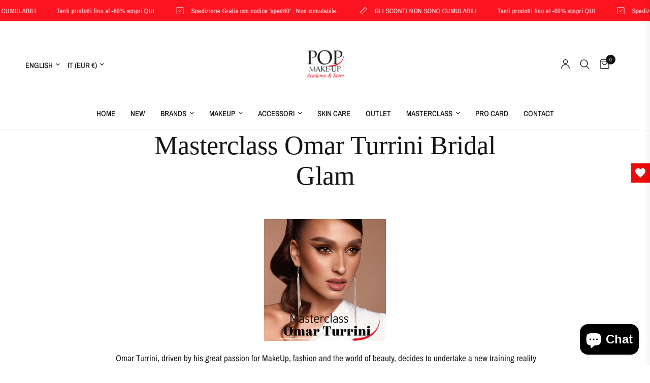

--- FILE ---
content_type: text/html; charset=utf-8
request_url: https://popmakeup.it/en/pages/masterclass-omar-turrini
body_size: 118156
content:
<!doctype html><html class="no-js" lang="en" dir="ltr">
<head>
	<meta charset="utf-8">
	<meta http-equiv="X-UA-Compatible" content="IE=edge,chrome=1">
	<meta name="viewport" content="width=device-width, initial-scale=1, maximum-scale=5, viewport-fit=cover">
	<meta name="theme-color" content="#ffffff">
	<link rel="canonical" href="https://popmakeup.it/en/pages/masterclass-omar-turrini">
	<link rel="preconnect" href="https://cdn.shopify.com" crossorigin>
	<link rel="preload" as="style" href="//popmakeup.it/cdn/shop/t/23/assets/app.css?v=132666050126184008891765878893">



<link href="//popmakeup.it/cdn/shop/t/23/assets/animations.min.js?v=125778792411641688251765878893" as="script" rel="preload">

<link href="//popmakeup.it/cdn/shop/t/23/assets/header.js?v=53973329853117484881765878893" as="script" rel="preload">
<link href="//popmakeup.it/cdn/shop/t/23/assets/vendor.min.js?v=57769212839167613861765878894" as="script" rel="preload">
<link href="//popmakeup.it/cdn/shop/t/23/assets/app.js?v=39648928339787647271765878893" as="script" rel="preload">
<link href="//popmakeup.it/cdn/shop/t/23/assets/slideshow.js?v=171587361390105924931765878894" as="script" rel="preload">

<script>
window.lazySizesConfig = window.lazySizesConfig || {};
window.lazySizesConfig.expand = 250;
window.lazySizesConfig.loadMode = 1;
window.lazySizesConfig.loadHidden = false;
</script>


	<link rel="icon" type="image/png" href="//popmakeup.it/cdn/shop/files/Il_mio_progetto_5dd8c8cd-65ea-45fd-b380-cd8218ba2355.png?crop=center&height=32&v=1732198486&width=32">
<!-- Hotjar Tracking Code for https://popmakeup.it -->
<script>
    (function(h,o,t,j,a,r){
        h.hj=h.hj||function(){(h.hj.q=h.hj.q||[]).push(arguments)};
        h._hjSettings={hjid:6519056,hjsv:6};
        a=o.getElementsByTagName('head')[0];
        r=o.createElement('script');r.async=1;
        r.src=t+h._hjSettings.hjid+j+h._hjSettings.hjsv;
        a.appendChild(r);
    })(window,document,'https://static.hotjar.com/c/hotjar-','.js?sv=');
</script>
	<title>
	Masterclass Omar Turrini Bridal Glam &ndash; POP MAKEUP 
	</title>

	
	<meta name="description" content=" Omar Turrini, driven by his great passion for MakeUp, fashion and the world of beauty, decides to undertake a new training reality by enrolling in a make-up academy in which he learns to express his own art and creativity. In addition to numerous and refined looks created and studied together with teams of high-level ">
	
<link rel="preconnect" href="https://fonts.shopifycdn.com" crossorigin>

<meta property="og:site_name" content="POP MAKEUP ">
<meta property="og:url" content="https://popmakeup.it/en/pages/masterclass-omar-turrini">
<meta property="og:title" content="Masterclass Omar Turrini Bridal Glam">
<meta property="og:type" content="website">
<meta property="og:description" content=" Omar Turrini, driven by his great passion for MakeUp, fashion and the world of beauty, decides to undertake a new training reality by enrolling in a make-up academy in which he learns to express his own art and creativity. In addition to numerous and refined looks created and studied together with teams of high-level "><meta property="og:image" content="http://popmakeup.it/cdn/shop/files/POP_MAKEUP_Academy-_-Store-Black-_logo.png?v=1673607275">
  <meta property="og:image:secure_url" content="https://popmakeup.it/cdn/shop/files/POP_MAKEUP_Academy-_-Store-Black-_logo.png?v=1673607275">
  <meta property="og:image:width" content="2599">
  <meta property="og:image:height" content="2600"><meta name="twitter:card" content="summary_large_image">
<meta name="twitter:title" content="Masterclass Omar Turrini Bridal Glam">
<meta name="twitter:description" content=" Omar Turrini, driven by his great passion for MakeUp, fashion and the world of beauty, decides to undertake a new training reality by enrolling in a make-up academy in which he learns to express his own art and creativity. In addition to numerous and refined looks created and studied together with teams of high-level ">


	<link href="//popmakeup.it/cdn/shop/t/23/assets/app.css?v=132666050126184008891765878893" rel="stylesheet" type="text/css" media="all" />

	<style data-shopify>
	@font-face {
  font-family: "Archivo Narrow";
  font-weight: 400;
  font-style: normal;
  font-display: swap;
  src: url("//popmakeup.it/cdn/fonts/archivo_narrow/archivonarrow_n4.5c3bab850a22055c235cf940f895d873a8689d70.woff2") format("woff2"),
       url("//popmakeup.it/cdn/fonts/archivo_narrow/archivonarrow_n4.ea12dd22d3319d164475c1d047ae8f973041a9ff.woff") format("woff");
}

@font-face {
  font-family: "Archivo Narrow";
  font-weight: 500;
  font-style: normal;
  font-display: swap;
  src: url("//popmakeup.it/cdn/fonts/archivo_narrow/archivonarrow_n5.d7d2ed7fbf03e65de95fbf4dd65b8f16594058a7.woff2") format("woff2"),
       url("//popmakeup.it/cdn/fonts/archivo_narrow/archivonarrow_n5.1b34a2bfca6fa7ceb43f421bf0098175c735e91b.woff") format("woff");
}

@font-face {
  font-family: "Archivo Narrow";
  font-weight: 600;
  font-style: normal;
  font-display: swap;
  src: url("//popmakeup.it/cdn/fonts/archivo_narrow/archivonarrow_n6.39db873f9e4e9c8ab7083354b267ce7500b7ee9e.woff2") format("woff2"),
       url("//popmakeup.it/cdn/fonts/archivo_narrow/archivonarrow_n6.997d285d710a777a602467368cc2fbd11a20033e.woff") format("woff");
}

@font-face {
  font-family: "Archivo Narrow";
  font-weight: 400;
  font-style: italic;
  font-display: swap;
  src: url("//popmakeup.it/cdn/fonts/archivo_narrow/archivonarrow_i4.59445c13f0e607542640c8a56f31dcd8ed680cfa.woff2") format("woff2"),
       url("//popmakeup.it/cdn/fonts/archivo_narrow/archivonarrow_i4.bbf26c99347034f8df1f87b08c4a929cfc5255c8.woff") format("woff");
}

@font-face {
  font-family: "Archivo Narrow";
  font-weight: 600;
  font-style: italic;
  font-display: swap;
  src: url("//popmakeup.it/cdn/fonts/archivo_narrow/archivonarrow_i6.21c69730cb55f9ff454529f520897ee241e78c97.woff2") format("woff2"),
       url("//popmakeup.it/cdn/fonts/archivo_narrow/archivonarrow_i6.6c25ccdf80ef4616ffdc61ea3e51d7ed480f0d13.woff") format("woff");
}


		

h1,h2,h3,h4,h5,h6,
	.h1,.h2,.h3,.h4,.h5,.h6,
	.logolink.text-logo,
	.heading-font,
	.h1-xlarge,
	.h1-large,
	.customer-addresses .my-address .address-index {
		font-style: normal;
		font-weight: 400;
		font-family: "New York", Iowan Old Style, Apple Garamond, Baskerville, Times New Roman, Droid Serif, Times, Source Serif Pro, serif, Apple Color Emoji, Segoe UI Emoji, Segoe UI Symbol;
	}
	body,
	.body-font,
	.thb-product-detail .product-title {
		font-style: normal;
		font-weight: 400;
		font-family: "Archivo Narrow", sans-serif;
	}
	:root {
		--mobile-swipe-width: calc(90vw - 30px);
		--font-body-scale: 1.0;
		--font-body-line-height-scale: 1.0;
		--font-body-letter-spacing: 0.0em;
		--font-body-medium-weight: 500;
    --font-body-bold-weight: 600;
		--font-announcement-scale: 1.0;
		--font-heading-scale: 1.0;
		--font-heading-line-height-scale: 1.0;
		--font-heading-letter-spacing: 0.0em;
		--font-navigation-scale: 1.0;
		--navigation-item-spacing: 15px;
		--font-product-title-scale: 1.0;
		--font-product-title-line-height-scale: 1.0;
		--button-letter-spacing: 0.02em;
		--button-font-scale: 1.0;

		--bg-body: #ffffff;
		--bg-body-rgb: 255,255,255;
		--bg-body-darken: #f7f7f7;
		--payment-terms-background-color: #ffffff;
		--color-body: #151515;
		--color-body-rgb: 21,21,21;
		--color-accent: #151515;
		--color-accent-rgb: 21,21,21;
		--color-border: #E2E2E2;
		--color-form-border: #dedede;
		--color-overlay-rgb: 0,0,0;

		--shopify-accelerated-checkout-button-block-size: 48px;
		--shopify-accelerated-checkout-inline-alignment: center;
		--shopify-accelerated-checkout-skeleton-animation-duration: 0.25s;

		--color-announcement-bar-text: #ffffff;
		--color-announcement-bar-bg: #fc1320;

		--color-header-bg: #ffffff;
		--color-header-bg-rgb: 255,255,255;
		--color-header-text: #151515;
		--color-header-text-rgb: 21,21,21;
		--color-header-links: #151515;
		--color-header-links-rgb: 21,21,21;
		--color-header-links-hover: #151515;
		--color-header-icons: #151515;
		--color-header-border: #E2E2E2;

		--solid-button-background: #f45d09;
		--solid-button-label: #ffffff;
		--outline-button-label: #151515;
		--button-border-radius: 8px;
		--shopify-accelerated-checkout-button-border-radius: 8px;

		--color-price: #151515;
		--color-price-discounted: #ee3b45;
		--color-star: #fd5252;
		--color-dots: #151515;

		--color-inventory-instock: #279A4B;
		--color-inventory-lowstock: #fb5b5b;

		--section-spacing-mobile: 50px;
		--section-spacing-desktop: 90px;

		--color-badge-text: #ffffff;
		--color-badge-sold-out: #151515;
		--color-badge-sale: #f40e0e;
		
		--color-badge-preorder: #c519dc;
		--badge-corner-radius: 13px;

		--color-footer-text: #FFFFFF;
		--color-footer-text-rgb: 255,255,255;
		--color-footer-link: #FFFFFF;
		--color-footer-link-hover: #FFFFFF;
		--color-footer-border: #444444;
		--color-footer-border-rgb: 68,68,68;
		--color-footer-bg: #939393;
	}



</style>


	<script>
		window.theme = window.theme || {};
		theme = {
			settings: {
				money_with_currency_format:"€{{amount_with_comma_separator}}",
				cart_drawer:true,
				product_id: false,
			},
			routes: {
				root_url: '/en',
				cart_url: '/en/cart',
				cart_add_url: '/en/cart/add',
				search_url: '/en/search',
				cart_change_url: '/en/cart/change',
				cart_update_url: '/en/cart/update',
				cart_clear_url: '/en/cart/clear',
				predictive_search_url: '/en/search/suggest',
			},
			variantStrings: {
        addToCart: `Add to cart`,
        soldOut: `Sold out`,
        unavailable: `Unavailable`,
        preOrder: `Pre-order`,
      },
			strings: {
				requiresTerms: `You must agree with the terms and conditions of sales to check out`,
				shippingEstimatorNoResults: `Sorry, we do not ship to your address.`,
				shippingEstimatorOneResult: `There is one shipping rate for your address:`,
				shippingEstimatorMultipleResults: `There are several shipping rates for your address:`,
				shippingEstimatorError: `One or more error occurred while retrieving shipping rates:`
			}
		};
	</script>
	<script>window.performance && window.performance.mark && window.performance.mark('shopify.content_for_header.start');</script><meta name="facebook-domain-verification" content="mopb6n4itf5aqm2oknqpigah6wrxeh">
<meta name="google-site-verification" content="a4yZzhk3huh_wgZGlu-prJqCqt0HHk0IC3oeAYXGfXY">
<meta id="shopify-digital-wallet" name="shopify-digital-wallet" content="/67832840505/digital_wallets/dialog">
<meta name="shopify-checkout-api-token" content="94967c7393b8d8225210b61ac9b64f49">
<meta id="in-context-paypal-metadata" data-shop-id="67832840505" data-venmo-supported="false" data-environment="production" data-locale="en_US" data-paypal-v4="true" data-currency="EUR">
<link rel="alternate" hreflang="x-default" href="https://popmakeup.it/pages/masterclass-omar-turrini">
<link rel="alternate" hreflang="it" href="https://popmakeup.it/pages/masterclass-omar-turrini">
<link rel="alternate" hreflang="en" href="https://popmakeup.it/en/pages/masterclass-omar-turrini">
<link rel="alternate" hreflang="de" href="https://popmakeup.it/de/pages/masterclass-omar-turrini">
<script async="async" src="/checkouts/internal/preloads.js?locale=en-IT"></script>
<link rel="preconnect" href="https://shop.app" crossorigin="anonymous">
<script async="async" src="https://shop.app/checkouts/internal/preloads.js?locale=en-IT&shop_id=67832840505" crossorigin="anonymous"></script>
<script id="apple-pay-shop-capabilities" type="application/json">{"shopId":67832840505,"countryCode":"IT","currencyCode":"EUR","merchantCapabilities":["supports3DS"],"merchantId":"gid:\/\/shopify\/Shop\/67832840505","merchantName":"POP MAKEUP ","requiredBillingContactFields":["postalAddress","email","phone"],"requiredShippingContactFields":["postalAddress","email","phone"],"shippingType":"shipping","supportedNetworks":["visa","maestro","masterCard","amex"],"total":{"type":"pending","label":"POP MAKEUP ","amount":"1.00"},"shopifyPaymentsEnabled":true,"supportsSubscriptions":true}</script>
<script id="shopify-features" type="application/json">{"accessToken":"94967c7393b8d8225210b61ac9b64f49","betas":["rich-media-storefront-analytics"],"domain":"popmakeup.it","predictiveSearch":true,"shopId":67832840505,"locale":"en"}</script>
<script>var Shopify = Shopify || {};
Shopify.shop = "pop-makeup-4769.myshopify.com";
Shopify.locale = "en";
Shopify.currency = {"active":"EUR","rate":"1.0"};
Shopify.country = "IT";
Shopify.theme = {"name":"Copia aggiornata di SITO ","id":189954851156,"schema_name":"Reformation","schema_version":"9.2.0","theme_store_id":1762,"role":"main"};
Shopify.theme.handle = "null";
Shopify.theme.style = {"id":null,"handle":null};
Shopify.cdnHost = "popmakeup.it/cdn";
Shopify.routes = Shopify.routes || {};
Shopify.routes.root = "/en/";</script>
<script type="module">!function(o){(o.Shopify=o.Shopify||{}).modules=!0}(window);</script>
<script>!function(o){function n(){var o=[];function n(){o.push(Array.prototype.slice.apply(arguments))}return n.q=o,n}var t=o.Shopify=o.Shopify||{};t.loadFeatures=n(),t.autoloadFeatures=n()}(window);</script>
<script>
  window.ShopifyPay = window.ShopifyPay || {};
  window.ShopifyPay.apiHost = "shop.app\/pay";
  window.ShopifyPay.redirectState = null;
</script>
<script id="shop-js-analytics" type="application/json">{"pageType":"page"}</script>
<script defer="defer" async type="module" src="//popmakeup.it/cdn/shopifycloud/shop-js/modules/v2/client.init-shop-cart-sync_C5BV16lS.en.esm.js"></script>
<script defer="defer" async type="module" src="//popmakeup.it/cdn/shopifycloud/shop-js/modules/v2/chunk.common_CygWptCX.esm.js"></script>
<script type="module">
  await import("//popmakeup.it/cdn/shopifycloud/shop-js/modules/v2/client.init-shop-cart-sync_C5BV16lS.en.esm.js");
await import("//popmakeup.it/cdn/shopifycloud/shop-js/modules/v2/chunk.common_CygWptCX.esm.js");

  window.Shopify.SignInWithShop?.initShopCartSync?.({"fedCMEnabled":true,"windoidEnabled":true});

</script>
<script>
  window.Shopify = window.Shopify || {};
  if (!window.Shopify.featureAssets) window.Shopify.featureAssets = {};
  window.Shopify.featureAssets['shop-js'] = {"shop-cart-sync":["modules/v2/client.shop-cart-sync_ZFArdW7E.en.esm.js","modules/v2/chunk.common_CygWptCX.esm.js"],"init-fed-cm":["modules/v2/client.init-fed-cm_CmiC4vf6.en.esm.js","modules/v2/chunk.common_CygWptCX.esm.js"],"shop-button":["modules/v2/client.shop-button_tlx5R9nI.en.esm.js","modules/v2/chunk.common_CygWptCX.esm.js"],"shop-cash-offers":["modules/v2/client.shop-cash-offers_DOA2yAJr.en.esm.js","modules/v2/chunk.common_CygWptCX.esm.js","modules/v2/chunk.modal_D71HUcav.esm.js"],"init-windoid":["modules/v2/client.init-windoid_sURxWdc1.en.esm.js","modules/v2/chunk.common_CygWptCX.esm.js"],"shop-toast-manager":["modules/v2/client.shop-toast-manager_ClPi3nE9.en.esm.js","modules/v2/chunk.common_CygWptCX.esm.js"],"init-shop-email-lookup-coordinator":["modules/v2/client.init-shop-email-lookup-coordinator_B8hsDcYM.en.esm.js","modules/v2/chunk.common_CygWptCX.esm.js"],"init-shop-cart-sync":["modules/v2/client.init-shop-cart-sync_C5BV16lS.en.esm.js","modules/v2/chunk.common_CygWptCX.esm.js"],"avatar":["modules/v2/client.avatar_BTnouDA3.en.esm.js"],"pay-button":["modules/v2/client.pay-button_FdsNuTd3.en.esm.js","modules/v2/chunk.common_CygWptCX.esm.js"],"init-customer-accounts":["modules/v2/client.init-customer-accounts_DxDtT_ad.en.esm.js","modules/v2/client.shop-login-button_C5VAVYt1.en.esm.js","modules/v2/chunk.common_CygWptCX.esm.js","modules/v2/chunk.modal_D71HUcav.esm.js"],"init-shop-for-new-customer-accounts":["modules/v2/client.init-shop-for-new-customer-accounts_ChsxoAhi.en.esm.js","modules/v2/client.shop-login-button_C5VAVYt1.en.esm.js","modules/v2/chunk.common_CygWptCX.esm.js","modules/v2/chunk.modal_D71HUcav.esm.js"],"shop-login-button":["modules/v2/client.shop-login-button_C5VAVYt1.en.esm.js","modules/v2/chunk.common_CygWptCX.esm.js","modules/v2/chunk.modal_D71HUcav.esm.js"],"init-customer-accounts-sign-up":["modules/v2/client.init-customer-accounts-sign-up_CPSyQ0Tj.en.esm.js","modules/v2/client.shop-login-button_C5VAVYt1.en.esm.js","modules/v2/chunk.common_CygWptCX.esm.js","modules/v2/chunk.modal_D71HUcav.esm.js"],"shop-follow-button":["modules/v2/client.shop-follow-button_Cva4Ekp9.en.esm.js","modules/v2/chunk.common_CygWptCX.esm.js","modules/v2/chunk.modal_D71HUcav.esm.js"],"checkout-modal":["modules/v2/client.checkout-modal_BPM8l0SH.en.esm.js","modules/v2/chunk.common_CygWptCX.esm.js","modules/v2/chunk.modal_D71HUcav.esm.js"],"lead-capture":["modules/v2/client.lead-capture_Bi8yE_yS.en.esm.js","modules/v2/chunk.common_CygWptCX.esm.js","modules/v2/chunk.modal_D71HUcav.esm.js"],"shop-login":["modules/v2/client.shop-login_D6lNrXab.en.esm.js","modules/v2/chunk.common_CygWptCX.esm.js","modules/v2/chunk.modal_D71HUcav.esm.js"],"payment-terms":["modules/v2/client.payment-terms_CZxnsJam.en.esm.js","modules/v2/chunk.common_CygWptCX.esm.js","modules/v2/chunk.modal_D71HUcav.esm.js"]};
</script>
<script>(function() {
  var isLoaded = false;
  function asyncLoad() {
    if (isLoaded) return;
    isLoaded = true;
    var urls = ["https:\/\/chimpstatic.com\/mcjs-connected\/js\/users\/d362de427b17716f2ce072799\/3e4868ce66e8246c9d6abbc1c.js?shop=pop-makeup-4769.myshopify.com","https:\/\/cdn.vstar.app\/static\/js\/thankyou.js?shop=pop-makeup-4769.myshopify.com"];
    for (var i = 0; i < urls.length; i++) {
      var s = document.createElement('script');
      s.type = 'text/javascript';
      s.async = true;
      s.src = urls[i];
      var x = document.getElementsByTagName('script')[0];
      x.parentNode.insertBefore(s, x);
    }
  };
  if(window.attachEvent) {
    window.attachEvent('onload', asyncLoad);
  } else {
    window.addEventListener('load', asyncLoad, false);
  }
})();</script>
<script id="__st">var __st={"a":67832840505,"offset":3600,"reqid":"5d0f3580-4cce-4ede-abf4-ebda98f0327b-1768802025","pageurl":"popmakeup.it\/en\/pages\/masterclass-omar-turrini","s":"pages-109755269433","u":"436b773a278c","p":"page","rtyp":"page","rid":109755269433};</script>
<script>window.ShopifyPaypalV4VisibilityTracking = true;</script>
<script id="captcha-bootstrap">!function(){'use strict';const t='contact',e='account',n='new_comment',o=[[t,t],['blogs',n],['comments',n],[t,'customer']],c=[[e,'customer_login'],[e,'guest_login'],[e,'recover_customer_password'],[e,'create_customer']],r=t=>t.map((([t,e])=>`form[action*='/${t}']:not([data-nocaptcha='true']) input[name='form_type'][value='${e}']`)).join(','),a=t=>()=>t?[...document.querySelectorAll(t)].map((t=>t.form)):[];function s(){const t=[...o],e=r(t);return a(e)}const i='password',u='form_key',d=['recaptcha-v3-token','g-recaptcha-response','h-captcha-response',i],f=()=>{try{return window.sessionStorage}catch{return}},m='__shopify_v',_=t=>t.elements[u];function p(t,e,n=!1){try{const o=window.sessionStorage,c=JSON.parse(o.getItem(e)),{data:r}=function(t){const{data:e,action:n}=t;return t[m]||n?{data:e,action:n}:{data:t,action:n}}(c);for(const[e,n]of Object.entries(r))t.elements[e]&&(t.elements[e].value=n);n&&o.removeItem(e)}catch(o){console.error('form repopulation failed',{error:o})}}const l='form_type',E='cptcha';function T(t){t.dataset[E]=!0}const w=window,h=w.document,L='Shopify',v='ce_forms',y='captcha';let A=!1;((t,e)=>{const n=(g='f06e6c50-85a8-45c8-87d0-21a2b65856fe',I='https://cdn.shopify.com/shopifycloud/storefront-forms-hcaptcha/ce_storefront_forms_captcha_hcaptcha.v1.5.2.iife.js',D={infoText:'Protected by hCaptcha',privacyText:'Privacy',termsText:'Terms'},(t,e,n)=>{const o=w[L][v],c=o.bindForm;if(c)return c(t,g,e,D).then(n);var r;o.q.push([[t,g,e,D],n]),r=I,A||(h.body.append(Object.assign(h.createElement('script'),{id:'captcha-provider',async:!0,src:r})),A=!0)});var g,I,D;w[L]=w[L]||{},w[L][v]=w[L][v]||{},w[L][v].q=[],w[L][y]=w[L][y]||{},w[L][y].protect=function(t,e){n(t,void 0,e),T(t)},Object.freeze(w[L][y]),function(t,e,n,w,h,L){const[v,y,A,g]=function(t,e,n){const i=e?o:[],u=t?c:[],d=[...i,...u],f=r(d),m=r(i),_=r(d.filter((([t,e])=>n.includes(e))));return[a(f),a(m),a(_),s()]}(w,h,L),I=t=>{const e=t.target;return e instanceof HTMLFormElement?e:e&&e.form},D=t=>v().includes(t);t.addEventListener('submit',(t=>{const e=I(t);if(!e)return;const n=D(e)&&!e.dataset.hcaptchaBound&&!e.dataset.recaptchaBound,o=_(e),c=g().includes(e)&&(!o||!o.value);(n||c)&&t.preventDefault(),c&&!n&&(function(t){try{if(!f())return;!function(t){const e=f();if(!e)return;const n=_(t);if(!n)return;const o=n.value;o&&e.removeItem(o)}(t);const e=Array.from(Array(32),(()=>Math.random().toString(36)[2])).join('');!function(t,e){_(t)||t.append(Object.assign(document.createElement('input'),{type:'hidden',name:u})),t.elements[u].value=e}(t,e),function(t,e){const n=f();if(!n)return;const o=[...t.querySelectorAll(`input[type='${i}']`)].map((({name:t})=>t)),c=[...d,...o],r={};for(const[a,s]of new FormData(t).entries())c.includes(a)||(r[a]=s);n.setItem(e,JSON.stringify({[m]:1,action:t.action,data:r}))}(t,e)}catch(e){console.error('failed to persist form',e)}}(e),e.submit())}));const S=(t,e)=>{t&&!t.dataset[E]&&(n(t,e.some((e=>e===t))),T(t))};for(const o of['focusin','change'])t.addEventListener(o,(t=>{const e=I(t);D(e)&&S(e,y())}));const B=e.get('form_key'),M=e.get(l),P=B&&M;t.addEventListener('DOMContentLoaded',(()=>{const t=y();if(P)for(const e of t)e.elements[l].value===M&&p(e,B);[...new Set([...A(),...v().filter((t=>'true'===t.dataset.shopifyCaptcha))])].forEach((e=>S(e,t)))}))}(h,new URLSearchParams(w.location.search),n,t,e,['guest_login'])})(!0,!0)}();</script>
<script integrity="sha256-4kQ18oKyAcykRKYeNunJcIwy7WH5gtpwJnB7kiuLZ1E=" data-source-attribution="shopify.loadfeatures" defer="defer" src="//popmakeup.it/cdn/shopifycloud/storefront/assets/storefront/load_feature-a0a9edcb.js" crossorigin="anonymous"></script>
<script crossorigin="anonymous" defer="defer" src="//popmakeup.it/cdn/shopifycloud/storefront/assets/shopify_pay/storefront-65b4c6d7.js?v=20250812"></script>
<script data-source-attribution="shopify.dynamic_checkout.dynamic.init">var Shopify=Shopify||{};Shopify.PaymentButton=Shopify.PaymentButton||{isStorefrontPortableWallets:!0,init:function(){window.Shopify.PaymentButton.init=function(){};var t=document.createElement("script");t.src="https://popmakeup.it/cdn/shopifycloud/portable-wallets/latest/portable-wallets.en.js",t.type="module",document.head.appendChild(t)}};
</script>
<script data-source-attribution="shopify.dynamic_checkout.buyer_consent">
  function portableWalletsHideBuyerConsent(e){var t=document.getElementById("shopify-buyer-consent"),n=document.getElementById("shopify-subscription-policy-button");t&&n&&(t.classList.add("hidden"),t.setAttribute("aria-hidden","true"),n.removeEventListener("click",e))}function portableWalletsShowBuyerConsent(e){var t=document.getElementById("shopify-buyer-consent"),n=document.getElementById("shopify-subscription-policy-button");t&&n&&(t.classList.remove("hidden"),t.removeAttribute("aria-hidden"),n.addEventListener("click",e))}window.Shopify?.PaymentButton&&(window.Shopify.PaymentButton.hideBuyerConsent=portableWalletsHideBuyerConsent,window.Shopify.PaymentButton.showBuyerConsent=portableWalletsShowBuyerConsent);
</script>
<script data-source-attribution="shopify.dynamic_checkout.cart.bootstrap">document.addEventListener("DOMContentLoaded",(function(){function t(){return document.querySelector("shopify-accelerated-checkout-cart, shopify-accelerated-checkout")}if(t())Shopify.PaymentButton.init();else{new MutationObserver((function(e,n){t()&&(Shopify.PaymentButton.init(),n.disconnect())})).observe(document.body,{childList:!0,subtree:!0})}}));
</script>
<script id='scb4127' type='text/javascript' async='' src='https://popmakeup.it/cdn/shopifycloud/privacy-banner/storefront-banner.js'></script><link id="shopify-accelerated-checkout-styles" rel="stylesheet" media="screen" href="https://popmakeup.it/cdn/shopifycloud/portable-wallets/latest/accelerated-checkout-backwards-compat.css" crossorigin="anonymous">
<style id="shopify-accelerated-checkout-cart">
        #shopify-buyer-consent {
  margin-top: 1em;
  display: inline-block;
  width: 100%;
}

#shopify-buyer-consent.hidden {
  display: none;
}

#shopify-subscription-policy-button {
  background: none;
  border: none;
  padding: 0;
  text-decoration: underline;
  font-size: inherit;
  cursor: pointer;
}

#shopify-subscription-policy-button::before {
  box-shadow: none;
}

      </style>

<script>window.performance && window.performance.mark && window.performance.mark('shopify.content_for_header.end');</script> <!-- Header hook for plugins -->

	<script>document.documentElement.className = document.documentElement.className.replace('no-js', 'js');</script>
	
<!-- BEGIN app block: shopify://apps/instafeed/blocks/head-block/c447db20-095d-4a10-9725-b5977662c9d5 --><link rel="preconnect" href="https://cdn.nfcube.com/">
<link rel="preconnect" href="https://scontent.cdninstagram.com/">


  <script>
    document.addEventListener('DOMContentLoaded', function () {
      let instafeedScript = document.createElement('script');

      
        instafeedScript.src = 'https://cdn.nfcube.com/instafeed-eb6d180d24c7d578143e6314db20e469.js';
      

      document.body.appendChild(instafeedScript);
    });
  </script>





<!-- END app block --><!-- BEGIN app block: shopify://apps/deluxe-accounts/blocks/cad/b059626d-05f0-44bc-b55f-d2fc6d268902 -->
<style>
        :root {
            --cadPrimaryColor: #ec0a0a;
            --cadPrimaryColorRGB: 236, 10,10;
            --cadPrimaryColorLighter: color-mix(in srgb, var(--cadPrimaryColor) 70%, white 30%);
            --cadPrimaryColorDarker: color-mix(in srgb, var(--cadPrimaryColor) 85%, black 15%);
            --cadWishlistColor: #ec0a0a;
            --color-bg: white; /*this variable is unused*/
            --font-heading-scale: 1;
            --cadBorderRadius: 8px;
            --cadLowBorderRadius: calc(var(--cadBorderRadius) * 0.2667);
            --cadLowerBorderRadius: calc(var(--cadBorderRadius) * 0.5333);
            --cadMidHighBorderRadius: calc(var(--cadBorderRadius) * 1.3333);
            --cadHighBorderRadius: calc(var(--cadBorderRadius) * 1.6667);
            --cadFullCircleBorderRadius: 50%;
            --cadPillBorderRadius: min(calc(var(--cadBorderRadius) * (50 / 15)), 50px);

            /* Elevation scaling factor */
            --cadElevationIntensity: 0.5; /* soft = .5, medium = 1, strong = 1.7 */
            /* Opacity increases with elevation */
            --cadShadowOpacityLow: calc(0.12 * var(--cadElevationIntensity));
            --cadShadowOpacityMid: calc(0.2 * var(--cadElevationIntensity));
            --cadShadowOpacityHigh: calc(0.3 * var(--cadElevationIntensity));
            /* Blur decreases with elevation */
            --cadShadowBlurLow: calc(27px / var(--cadElevationIntensity));
            --cadShadowBlurMid: calc(20px / var(--cadElevationIntensity));
            --cadShadowBlurMidHigh: calc(15px / var(--cadElevationIntensity));
            --cadShadowBlurHigh: calc(10px / var(--cadElevationIntensity));

            --cadShadowLow: 0 0 var(--cadShadowBlurMidHigh) 0 rgb(0 0 0 / var(--cadShadowOpacityLow));
            --cadShadowMid: 0 0 var(--cadShadowBlurMidHigh) -1px rgb(0 0 0 / var(--cadShadowOpacityMid));
            --cadShadowHigh: 0 4px var(--cadShadowBlurHigh) 1px rgba(0, 0, 0, var(--cadShadowOpacityHigh));
            --cadShadowLowBlur: 0 0 var(--cadShadowBlurLow) -5px rgb(95 95 95 / var(--cadShadowOpacityMid));
            --cadShadowMidBlur: 0 0 var(--cadShadowBlurLow) 0px rgb(6 6 6 / var(--cadShadowOpacityLow));
            --cadShadowHighBlur: 0 0 var(--cadShadowBlurLow) -2px rgb(95 95 95 / var(--cadShadowOpacityHigh));

            --cadTitlesFontFamily: "";
            --cadBodyFontFamily: "";
            --cadMenuTextStyle: none;

            --cadButtonBackgroundColor: #ec0a0a;
            --cadButtonBackgroundColorRGB: 236, 10,10;
            --cadButtonTextColor: #ffffff;
            --cadButtonTextStyle: none;

            --cadSecondaryButtonBackgroundColor: #ffffff;
            --cadSecondaryButtonTextColor: #ec0a0a;

            --cadDestructiveColor: #b55f5f;
            --cadDestructiveColorRGB: 181, 95,95;
            --cadDestructiveButtonTextColor: #ffffff;

            --cadAccentsColor: #ec0a0a;
            --cadAccentsColorRGB: 236, 10,10;

            --cadSuccessColor: #5c955c;
            --cadFailureColor: var(--cadDestructiveColor);
            --cadAlertColor: #ff6f00;
        }</style>
    <link href="//cdn.shopify.com/extensions/019bc707-8200-7ec0-8e23-4d2141094f31/customer-account-deluxe-4.01.00/assets/cad_base.min.css" rel="stylesheet" type="text/css" media="all" />
<script id="cadSetUpScript">(function appendRedirectScript() {
            // Create a Promise to manage redirection
            const redirectPromise = new Promise((resolve) => {
                // Create the script element
                const scriptElement = document.createElement('script');
                scriptElement.type = 'text/javascript';

                scriptElement.text = `
                    var rootUrl = '/en'
                    var currentUrl = window.location.pathname;
                    var shouldRedirect =
                        (currentUrl.includes("/account/login") ||
                            currentUrl.includes("/account/register") ||
                            currentUrl === "/account/" ||
                            currentUrl.endsWith("/account") ||
                            currentUrl === "/account") &&
                        !currentUrl.includes("/apps/deluxe");
                    if (shouldRedirect) {
                        window.location.href = rootUrl + "/apps/deluxe/account?return_url=true";
                        window.postMessage({ redirected: true }, "*");
                    } else {
                        window.postMessage({ redirected: false }, "*");
                    }
                `;

                const head = document.head || document.getElementsByTagName('head')[0];
                head.insertBefore(scriptElement, head.firstChild);
                window.addEventListener('message', function handleMessage(event) {
                    if (event.data.redirected !== undefined) {
                        resolve(event.data.redirected);
                        window.removeEventListener('message', handleMessage); // Clean up listener
                    }
                });
            });

            redirectPromise
                .catch(error => console.error("Error during redirection:", error));
        })();///////////////// INIT FETCH ///////////////////

        window.CadApp = window.CadApp || {};

        CadApp.waitForCadData = function (prop, timeout = 10000) {
            return new Promise((resolve, reject) => {
                const interval = 100;
                const start = Date.now();

                const check = () => {
                    const val = window.CadApp && window.CadApp[prop];
                    if (val) {
                        resolve(val);               // <-- return the actual property (e.g., the function)
                        return;
                    }
                    if (Date.now() - start >= timeout) {
                        reject(new Error(`Timed out waiting for CadApp.${prop}`));
                        return;
                    }
                    setTimeout(check, interval);
                };

                check();
            });
        };

        //fetch restoration
        const nativeFetch = window.fetch.bind(window);
        window.CadApp = window.CadApp || {};
        Object.defineProperty(CadApp, 'fetch', {value: (...a) => nativeFetch(...a)});
        

        const cadCurrentUrl = new URL(window.location.href);const cadShare = cadCurrentUrl.searchParams.get('share');
        CadApp.fetch(`/apps/deluxe/endpoint?fetchInit=${Shopify.locale}&themeSchemaName=${Shopify.theme['schema_name']}&getTranslations${cadShare? `&cadShare=${cadShare}` : ''}`, {
            method: 'GET',
            headers: {'Content-Type': 'application/json'},
        }).then(async rawData => {
            const {translations, id, customer, customizations} = await rawData.json()
            CadApp.translations = translations
            CadApp.id = id
            CadApp.customer = customer
            CadApp.customizations = customizations
        }).then(() => {
            // Now load cad_customizations.js after cadBaseScript is loaded
            const cadCustomizationsScript = document.createElement('script');
            cadCustomizationsScript.src = "https://cdn.shopify.com/extensions/019bc707-8200-7ec0-8e23-4d2141094f31/customer-account-deluxe-4.01.00/assets/cad_customizations.min.js";
            cadCustomizationsScript.defer = true;
            cadCustomizationsScript.id = "cadCustomizations";
            // Append the new script to the document
            document.head.appendChild(cadCustomizationsScript);
        })
            .catch(error => {
                console.error('Error fetching the JSON:', error);
            });

        ///////////////// DATA ///////////////////
        Object.defineProperty(window, 'cadSetUp', {
            configurable: true, writable: true,
            value: async function (refresh = false) {CadApp.updateAllAccountLinks(null, true, '');CadApp.uiComponents = {
                    overlay: `
        <cad-overlay data-type="login" data-layout="lateral" data-elevation-style="0.5" data-theme="rounded" >
            <div class="cad-overlay__container cad-scrollable">
                <div class="cad-overlay__head">
                    <div class="cad-overlay__title">
                        \${this.translations.customer.login.title}
                    </div>
                    <div class="cad-overlay__close">
                        <button>
                            <!-- BEGIN app snippet: icon -->

    <div class="icon icon-element close" style="max-width: 24px; min-width: 24px; width: 24px; height: 24px; max-height: 24px; min-height: 24px;"></div>
<!-- END app snippet -->
                        </button>
                    </div>
                </div>
                <div class="form__message login-info">\${this.translations.customer.login.info}</div><!-- BEGIN app snippet: cad_login--fast -->



<cad-fast-login-snippet ><form method="post" action="/en/account/login" id="loginUI1" accept-charset="UTF-8" data-login-with-shop-sign-in="true" data-shopify-captcha="true" novalidate="novalidate" class="customer"><input type="hidden" name="form_type" value="customer_login" /><input type="hidden" name="utf8" value="✓" /><input type="hidden" name="return_to" value="/en/apps/deluxe/account?view=dashboard" /></form></cad-fast-login-snippet>

<!-- END app snippet --><!-- BEGIN app snippet: cad_social-login --><cad-social-login>
</cad-social-login>

<!-- END app snippet --></div>
        </cad-overlay>
        
            
                <cad-overlay data-type="favorites" data-layout="central"  data-elevation-style="0.5" data-theme="rounded" >
                    <div class="cad-overlay__container  cad-scrollable">
                        <div class="cad-overlay__head">
                            <div class="cad-overlay__title">
                                \${this.translations.customer.login_favorites}
                            </div>
                            <div class="cad-overlay__close">
                                <button>
                                    <!-- BEGIN app snippet: icon -->

    <div class="icon icon-element close" style="max-width: 24px; min-width: 24px; width: 24px; height: 24px; max-height: 24px; min-height: 24px;"></div>
<!-- END app snippet -->
                                </button>
                            </div>
                        </div>
                        <div class="form__message login-info">\${this.translations.customer.login.info}</div><!-- BEGIN app snippet: cad_login--fast -->



<cad-fast-login-snippet ><form method="post" action="/en/account/login" id="loginUI2" accept-charset="UTF-8" data-login-with-shop-sign-in="true" data-shopify-captcha="true" novalidate="novalidate" class="customer"><input type="hidden" name="form_type" value="customer_login" /><input type="hidden" name="utf8" value="✓" /><input type="hidden" name="return_to" value="/en/apps/deluxe/account?view=dashboard" /></form></cad-fast-login-snippet>

<!-- END app snippet --><!-- BEGIN app snippet: cad_social-login --><cad-social-login>
</cad-social-login>

<!-- END app snippet --></div>
                </cad-overlay>
            
        
    `,
                    cadComponent: ``,
                    loginSnippet: `<!-- BEGIN app snippet: cad_login--fast -->



<cad-fast-login-snippet auto-login style="display: none !important;" ><form method="post" action="/en/account/login" id="AutoLoginForm" accept-charset="UTF-8" data-login-with-shop-sign-in="true" data-shopify-captcha="true" novalidate="novalidate" class="customer"><input type="hidden" name="form_type" value="customer_login" /><input type="hidden" name="utf8" value="✓" /><input type="hidden" name="return_to" value="/en/apps/deluxe/account?view=dashboard" /></form></cad-fast-login-snippet>

<!-- END app snippet -->`
                }
                if (!refresh) {
                    CadApp.generateHeartIcon = function (tagName, isLarge, showFullHeart, sampleIcon, callback, showEmptyIcon = true) {
                        const heartIcon = document.createElement(tagName);
                        if (sampleIcon) {
                            heartIcon.className = sampleIcon.className;
                        }
                        if (callback) {
                            callback();
                        } else {
                            
                            heartIcon.href = `/en/apps/deluxe/account#favorites`;
                        }
                        const iconSize = isLarge ? 42 : '';
                        heartIcon.innerHTML = `
            ${showEmptyIcon ? `<div class="heart-empty"><!-- BEGIN app snippet: icon -->

    <svg height="24" width="24" fill="none" stroke="currentColor" stroke-width="1" stroke-linecap="round" stroke-linejoin="round" viewBox="0 0 24 24"><path d="M20.84 4.61a5.5 5.5 0 0 0-7.78 0L12 5.67l-1.06-1.06a5.5 5.5 0 0 0-7.78 7.78l1.06 1.06L12 21.23l7.78-7.78 1.06-1.06a5.5 5.5 0 0 0 0-7.78z"></path></svg>
<!-- END app snippet --></div>` : ''}
            ${showFullHeart ? `<div class="heart-full"><!-- BEGIN app snippet: icon -->

    <svg xmlns="http://www.w3.org/2000/svg" height="24" viewBox="0 -960 960 960" width="24" fill="currentColor"><path d="m480-120-58-52q-101-91-167-157T150-447.5Q111-500 95.5-544T80-634q0-94 63-157t157-63q52 0 99 22t81 62q34-40 81-62t99-22q94 0 157 63t63 157q0 46-15.5 90T810-447.5Q771-395 705-329T538-172l-58 52Z"/></svg>
<!-- END app snippet --></div>` : ''}
        `;
                        const overlay = document.querySelector('cad-overlay[data-type="favorites"]');
                        if (!CadApp.customer && overlay) {
                            heartIcon.addEventListener('click', (event) => {
                                event.preventDefault();
                                event.stopImmediatePropagation();
                                overlay.classList.toggle('open');
                            }, true);
                        }
                        return heartIcon;
                    };

                    CadApp.storeConfig = {onboarding: {
                            isComplete: true
                        },vouchers: [{"type":"percentage","value":"5","points":"500","id":1,"enabled":true},{"type":"percentage","value":"10","points":"1000","id":2,"enabled":true},{"type":"percentage","value":"20","points":"2000","id":3,"enabled":true}],
                        points_allocation: [{"key":"signup","enabled":true,"points":10,"label":"points.signup","expiration":null},{"key":"birthday","enabled":true,"points":10,"label":"points.birthday","expiration":null},{"key":"purchase","enabled":true,"points":1,"label":"points.purchase","expiration":null,"options":[{"key":"minimum_purchase_amount","label":"minimum_purchase_amount","type":"number_decimal","suffix":"{{currency}}","value":0}]},{"key":"review","enabled":false,"points":10,"label":"points.review","integrations":["reviews.reward"],"expiration":null,"options":[{"key":"limit_reviews_per_order","label":"limit_reviews_per_order","type":"boolean","value":false}]},{"key":"instagram_follow","enabled":false,"points":10,"label":"points.instagram_follow","expiration":null,"options":[{"key":"link","label":"link","prefix":"https:\/\/www.instagram.com\/","value":""}]},{"key":"facebook_follow","enabled":false,"points":10,"label":"points.facebook_follow","expiration":null,"options":[{"key":"link","label":"link","prefix":"https:\/\/www.facebook.com\/","value":""}]},{"key":"profile_completion","enabled":false,"points":10,"label":"points.profile_completion","expiration":null}],
                        social_login: [{"key":"google","enabled":true,"label":"Google","options":{"clientID":"GOOGLE_CLIENT_ID","clientSecret":"GOOGLE_CLIENT_SECRET"}},{"key":"facebook","enabled":true,"label":"Facebook","options":{"clientID":"FACEBOOK_CLIENT_ID","clientSecret":"FACEBOOK_CLIENT_SECRET"}},{"key":"apple","enabled":true,"label":"Apple","options":{"clientID":"APPLE_CLIENT_ID","teamID":"APPLE_TEAM_ID","keyID":"APPLE_KEY_ID"}},{"key":"twitter","enabled":true,"label":"Twitter \/ X","options":{"clientID":"TWITTER_CLIENT_ID","clientSecret":"TWITTER_CLIENT_SECRET"}}],
                        general_settings: {"plugins":[{"key":"loyalty","enabled":false},{"key":"wishlist","enabled":true},{"key":"social_login","enabled":true,"options":{"auto_create_accounts":true}},{"key":"store_credits","enabled":false}],"customer_page_sections":[{"key":"orders","enabled":true,"label":"customer_page.orders.label","info":"customer_page.orders.info","icon":"cart"},{"key":"viewed","enabled":true,"label":"customer_page.viewed.label","info":"customer_page.viewed.info","icon":"eye"},{"key":"favorites","enabled":true,"label":"customer_page.favorites.label","info":"customer_page.favorites.info","plugin":"wishlist","icon":"heart"},{"key":"loyalty","enabled":false,"label":"customer_page.loyalty.label","info":"customer_page.loyalty.info","plugin":"loyalty","icon":"gift"},{"key":"store_credits","enabled":false,"widget":true,"label":"customer_page.store_credits.label","info":"customer_page.store_credits.info","plugin":"store_credits","icon":"wallet"},{"key":"account","enabled":true,"label":"customer_page.account.label","info":"customer_page.account.info","icon":"person"},{"key":"payment_methods","premium":true,"scopes":["read_gift_cards","write_gift_cards"],"enabled":false,"label":"customer_page.payment_methods.label","info":"customer_page.payment_methods.info","icon":"credit_card"},{"key":"password","enabled":false,"label":"customer_page.password.label","info":"customer_page.password.info","icon":"key","hidden":true,"blocked":true},{"key":"addresses","enabled":true,"label":"customer_page.addresses.label","info":"customer_page.addresses.info","icon":"pin"},{"key":"contact","enabled":true,"label":"customer_page.contact.label","info":"customer_page.contact.info","icon":"message"}],"customer_fields":[{"groupKey":"info","label":"fields.info","enabled":true,"translations":[],"type":"default","fields":[{"field":"first_name","type":"default","enabled":true,"label":"First Name","info":"","on_signup":true,"mandatory":false},{"field":"last_name","type":"default","enabled":true,"label":"Last Name","info":"","on_signup":true,"mandatory":false},{"field":"birth","type":"metafield","metafield_namespace":"facts","metafield_key":"birth_date","metafield_type":"date","enabled":true,"label":"Birthday","info":"","on_signup":false,"mandatory":false},{"field":"gender","type":"metafield","metafield_namespace":"cad","metafield_key":"gender","metafield_type":"single_line_text_field","enabled":true,"label":"Gender","info":"","on_signup":false,"mandatory":false},{"field":"picture","type":"metafield","metafield_namespace":"cad","metafield_key":"avatar","metafield_type":"file_reference","enabled":false,"label":"Profile Picture","info":"","on_signup":false,"mandatory":false}]},{"groupKey":"contact_method","label":"fields.contact_method","enabled":true,"translations":[],"type":"default","fields":[{"field":"email","type":"default","enabled":true,"label":"Email","info":"","on_signup":true,"mandatory":true,"required":true},{"field":"phone","type":"default","enabled":true,"label":"Phone","info":"","on_signup":false,"mandatory":false}]},{"groupKey":"address","label":"fields.address","enabled":false,"translations":[],"type":"default","fields":[{"field":"address1","type":"default","enabled":true,"label":"Address","info":"","on_signup":true,"mandatory":false},{"field":"address2","type":"default","enabled":false,"label":"Address 2","info":"","on_signup":true,"mandatory":false},{"field":"city","type":"default","enabled":true,"label":"City","info":"","on_signup":true,"mandatory":false},{"field":"countryCode","type":"default","enabled":true,"label":"Country","info":"","on_signup":true,"mandatory":false,"required":true},{"field":"provinceCode","type":"default","enabled":true,"label":"Province","info":"","on_signup":true,"mandatory":false},{"field":"zip","type":"default","enabled":true,"label":"ZIP","info":"","on_signup":true,"mandatory":false}]},{"groupKey":"other","label":"fields.other","enabled":true,"translations":[],"type":"default","fields":[{"field":"accepts_marketing","type":"default","enabled":true,"label":"Marketing Consent","info":"","on_signup":false,"mandatory":false},{"field":"accepts_sms_marketing","type":"default","enabled":false,"label":"SMS Marketing Consent","info":"","on_signup":false,"mandatory":false}]},{"groupKey":"language","label":"fields.language","enabled":false,"translations":[],"type":"default","fields":[{"field":"language_selector","type":"metafield","metafield_namespace":"cad","metafield_key":"language_selector","metafield_type":"single_line_text_field","enabled":true,"label":"Choose Your Language","info":"","on_signup":false,"mandatory":false}]}],"style":{"general":{"elevation":{"mode":0.5},"shapes":{"type":"rounded","border_radius":8}},"colors":{"primary":"#ec0a0a","secondary":"#ff6f00","background":"#ffffff","destructive":"#b55f5f","scheme":"light"},"wishlist":{"filled":false,"outlined":false,"header_icon":false,"floating_widget":true},"menu":{"mobile":{"style":"buttons","layout":"horizontal"},"desktop":{"style":"classic"}},"login":{"style":"minimal","options":{"subfields":[{"groupKey":"signUp","fields":[{"key":"sign_up_title","value":"","default":"create_account_title"},{"key":"sign_up_text","value":"","default":"join_us_text"},{"key":"sign_up_btn","value":"","default":"sign_up_button"}]},{"groupKey":"signIn","fields":[{"key":"sign_in_title","value":"","default":"hello_again_title"},{"key":"sign_in_text","value":"","default":"login_dashboard_text"},{"key":"sign_in_btn","value":"","default":"login_button"}]}],"hide":false,"email_verification_required":false,"enable_sidebar":true}},"orders":{"style":"full-layout","options":{"contact":true,"reorder":false,"filters":false,"stats":{"enabled":false,"widgets":[{"sectionType":"data","key":"total_orders","label":"total_orders","dataType":"number_integer"},{"sectionType":"data","key":"total_spent","label":"total_spent","dataType":"number_integer"}]},"cancel":false},"preview":{"reorder":false,"filters":false,"stats":{"enabled":false,"widgets":[{"sectionType":"data","key":"total_orders","label":"total_orders","dataType":"number_integer"},{"sectionType":"data","key":"total_spent","label":"total_spent","dataType":"number_integer"}]},"cancel":false}},"fields":{"style":"filled"},"features":{"request_customer_data":false,"delete_customer_data":false},"custom_css":""}},
                        integrations: [{"key":"sevdesk","enabled":false,"features":["invoice"]},{"key":"invoiceWizard","enabled":false,"features":["invoice"],"options":[{"key":"snippet","value":""}]},{"key":"qikifyFormBuilder","enabled":false,"features":["form"]},{"key":"swap","enabled":false,"features":["returns.link"]},{"key":"shopifyFlow","enabled":false,"features":["automation.connection"]},{"key":"klaviyo","enabled":false,"features":["marketing.connection"],"options":[{"key":"apiKey","value":""},{"key":"listID","value":""}]},{"key":"yotpo","enabled":false,"features":["loyalty.link"],"options":[{"key":"apiKey","value":""},{"key":"guid","value":""}]},{"key":"msg91","enabled":false,"features":["otp.phone"],"options":[{"key":"widgetId","value":""},{"key":"tokenAuth","value":""},{"key":"authKey","value":""}]},{"key":"judgeMe","enabled":false,"features":["reviews.button","reviews.reward"]}],
                        customerAccountsV2: true
                    }
                    CadApp.currency = {
                        code: 'EUR',
                        symbol: '€'
                    };
                    CadApp.shopCurrency = {
                        code: 'EUR'
                    };
                    CadApp.storedFavorites = {};
                    CadApp.storedViewed = ''
                    ;
                    CadApp.storedCustomFavorites = {}
                    //refresh local storage
                    localStorage.setItem('cad_saved', CadApp.storedFavorites ? JSON.stringify(CadApp.storedFavorites) : '{}');
                    localStorage.setItem('cad_viewed_products', CadApp.storedViewed ? CadApp.storedViewed : '');
                    localStorage.setItem('cad_custom_saved', CadApp.storedCustomFavorites ? JSON.stringify(CadApp.storedCustomFavorites) : '{}');

                    //CadApp.reviews = CadApp.retrieveReviews('all')
                    //wait for initial fetch end
                    await CadApp.waitForCadData('id')
                }
                
                if (!refresh) {
                    // Now load customer-page.js
                    const cadCustomerPageScript = document.createElement('script');
                    cadCustomerPageScript.src = "https://cdn.shopify.com/extensions/019bc707-8200-7ec0-8e23-4d2141094f31/customer-account-deluxe-4.01.00/assets/customer-page.min.js";
                    cadCustomerPageScript.defer = true;
                    cadCustomerPageScript.id = "cadCustomerPage";
                    // Append the new script to the document
                    document.head.appendChild(cadCustomerPageScript);
                    
                    
                    CadApp.countries = {
                        available: [
                                {
                                'name': 'Austria',
                                'code': 'AT',
                                'flag': '🌐'
                            },{
                                'name': 'Belgium',
                                'code': 'BE',
                                'flag': '🌐'
                            },{
                                'name': 'Croatia',
                                'code': 'HR',
                                'flag': '🌐'
                            },{
                                'name': 'Czechia',
                                'code': 'CZ',
                                'flag': '🌐'
                            },{
                                'name': 'France',
                                'code': 'FR',
                                'flag': '🌐'
                            },{
                                'name': 'Germany',
                                'code': 'DE',
                                'flag': '🌐'
                            },{
                                'name': 'Greece',
                                'code': 'GR',
                                'flag': '🌐'
                            },{
                                'name': 'Hungary',
                                'code': 'HU',
                                'flag': '🌐'
                            },{
                                'name': 'Italy',
                                'code': 'IT',
                                'flag': '🌐'
                            },{
                                'name': 'Luxembourg',
                                'code': 'LU',
                                'flag': '🌐'
                            },{
                                'name': 'Romania',
                                'code': 'RO',
                                'flag': '🌐'
                            },{
                                'name': 'Spain',
                                'code': 'ES',
                                'flag': '🌐'
                            },{
                                'name': 'Switzerland',
                                'code': 'CH',
                                'flag': '🌐'
                            },{
                                'name': 'United States',
                                'code': 'US',
                                'flag': '🌐'
                            }
                        ]
                    }
                    CadApp.locales = {
                        available: [
                                {
                                'name': 'Italiano',
                                'code': 'it',
                                'primary': true,
                                'root_url': '/'
                            },{
                                'name': 'English',
                                'code': 'en',
                                'primary': false,
                                'root_url': '/en'
                            },{
                                'name': 'Deutsch',
                                'code': 'de',
                                'primary': false,
                                'root_url': '/de'
                            }
                        ]
                    }
                    CadApp.baseUrl = '/en'
                    CadApp.proxy = {cadProxyPath: '/apps/deluxe', cadAccountProxyPath: '/apps/deluxe/account'}
                    CadApp.shopName = 'POP MAKEUP '
                    //////////////////////// INIT ///////////////////////////////
                    CadApp.init()
                }
            }
        });
    </script>
    <script src="https://cdn.shopify.com/extensions/019bc707-8200-7ec0-8e23-4d2141094f31/customer-account-deluxe-4.01.00/assets/cad_base.min.js" defer="defer" id="cadBaseScript" onload="cadSetUp()"></script>
    <style id="cad_custom_css"></style><!-- END app block --><!-- BEGIN app block: shopify://apps/easy-variant-images/blocks/embed_via/bfecabd5-49af-4d37-8214-f0f4649f4cb3 --><!-- BEGIN app snippet: mvi --><script> 
var spice_mainObject = {};
var spice_allImages = [];
var spice_commonImages;
var spice_varImages = [];
var spice_variantImages;
var spice_tempObject = {};
var spice_allTags = [];
var spice_allVariants = [];
var spice_allImagesNoVideo = [];
var spice_evi_productJSON = null;

var spice_showOrNo = (spice_allTags.indexOf("spiceEvi_showOrNo") > -1)
    ? true
    : false;
    

var assignedImages = spice_varImages.filter(function (item, pos) {
    return spice_varImages.indexOf(item) == pos
});

var [firstAssignedImage] = assignedImages;
var firstIndex = spice_allImages.indexOf(firstAssignedImage);
spice_commonImages = spice_allImages.filter(function (elem, index) {
    return index < firstIndex
});
spice_variantImages = spice_allImages.filter(function (elem, index) {
    return spice_commonImages.indexOf(elem) < 0
});
spice_variantImages.forEach(function (elem, index) {
    if (assignedImages.indexOf(elem) > -1) {
        spice_tempObject[elem] = []
    }
    if (Object.keys(spice_tempObject).length > 0) {
        var lastKey = Object.keys(spice_tempObject)[
            Object
                .keys(spice_tempObject)
                .length - 1
        ];
        spice_tempObject[lastKey].push(elem)
    }
});
Object
    .keys(spice_mainObject)
    .forEach(function (elem, index) {
        var thisVal = spice_mainObject[elem];
        var newVal = spice_tempObject[thisVal];
        spice_mainObject[elem] = newVal
    });

</script>
<!-- END app snippet -->


<script type="text/javascript">
  const sg_evi_insertScript = (src) => {
    let sg_evi_script = document.createElement("script");
    sg_evi_script.src = src;
    sg_evi_script.async = true;
    document.currentScript ? document.currentScript.insertAdjacentElement("afterend", sg_evi_script) : document.head.appendChild(sg_evi_script);
  };

  const sg_evi_isProductPage = "page" == "product";
  const sg_evi_metafieldExists = {"error":"json not allowed for this object"};

  let sg_evi_scriptUrl = "https:\/\/cdnbevi.spicegems.com\/js\/serve\/pop-makeup-4769.myshopify.com\/v1\/index_933295b85d45f567509825561d00cfb668ea8bfa.js?v=live312\u0026shop=pop-makeup-4769.myshopify.com";

  const sg_evi_themeRole = (typeof Shopify !== "undefined" && Shopify.theme && Shopify.theme.role) ? Shopify.theme.role : "main";
  if (sg_evi_themeRole !== "main") {
    sg_evi_scriptUrl = null;
  }

  if (sg_evi_metafieldExists && sg_evi_isProductPage) {
    sg_evi_insertScript(sg_evi_scriptUrl);
  } else if (!sg_evi_metafieldExists) {
    sg_evi_insertScript(sg_evi_scriptUrl);
  }
</script>


<!-- END app block --><script src="https://cdn.shopify.com/extensions/7bc9bb47-adfa-4267-963e-cadee5096caf/inbox-1252/assets/inbox-chat-loader.js" type="text/javascript" defer="defer"></script>
<script src="https://cdn.shopify.com/extensions/1afa3092-9d39-4e77-be78-677087ca7aed/before-you-go-65/assets/before-you-go.js" type="text/javascript" defer="defer"></script>
<script src="https://cdn.shopify.com/extensions/019b7ead-a772-7981-9e30-ecfa8e6eb390/upez-604/assets/upezBuilder.js" type="text/javascript" defer="defer"></script>
<link href="https://cdn.shopify.com/extensions/019b7ead-a772-7981-9e30-ecfa8e6eb390/upez-604/assets/upez.css" rel="stylesheet" type="text/css" media="all">
<script src="https://cdn.shopify.com/extensions/1f805629-c1d3-44c5-afa0-f2ef641295ef/booster-page-speed-optimizer-1/assets/speed-embed.js" type="text/javascript" defer="defer"></script>
<link href="https://monorail-edge.shopifysvc.com" rel="dns-prefetch">
<script>(function(){if ("sendBeacon" in navigator && "performance" in window) {try {var session_token_from_headers = performance.getEntriesByType('navigation')[0].serverTiming.find(x => x.name == '_s').description;} catch {var session_token_from_headers = undefined;}var session_cookie_matches = document.cookie.match(/_shopify_s=([^;]*)/);var session_token_from_cookie = session_cookie_matches && session_cookie_matches.length === 2 ? session_cookie_matches[1] : "";var session_token = session_token_from_headers || session_token_from_cookie || "";function handle_abandonment_event(e) {var entries = performance.getEntries().filter(function(entry) {return /monorail-edge.shopifysvc.com/.test(entry.name);});if (!window.abandonment_tracked && entries.length === 0) {window.abandonment_tracked = true;var currentMs = Date.now();var navigation_start = performance.timing.navigationStart;var payload = {shop_id: 67832840505,url: window.location.href,navigation_start,duration: currentMs - navigation_start,session_token,page_type: "page"};window.navigator.sendBeacon("https://monorail-edge.shopifysvc.com/v1/produce", JSON.stringify({schema_id: "online_store_buyer_site_abandonment/1.1",payload: payload,metadata: {event_created_at_ms: currentMs,event_sent_at_ms: currentMs}}));}}window.addEventListener('pagehide', handle_abandonment_event);}}());</script>
<script id="web-pixels-manager-setup">(function e(e,d,r,n,o){if(void 0===o&&(o={}),!Boolean(null===(a=null===(i=window.Shopify)||void 0===i?void 0:i.analytics)||void 0===a?void 0:a.replayQueue)){var i,a;window.Shopify=window.Shopify||{};var t=window.Shopify;t.analytics=t.analytics||{};var s=t.analytics;s.replayQueue=[],s.publish=function(e,d,r){return s.replayQueue.push([e,d,r]),!0};try{self.performance.mark("wpm:start")}catch(e){}var l=function(){var e={modern:/Edge?\/(1{2}[4-9]|1[2-9]\d|[2-9]\d{2}|\d{4,})\.\d+(\.\d+|)|Firefox\/(1{2}[4-9]|1[2-9]\d|[2-9]\d{2}|\d{4,})\.\d+(\.\d+|)|Chrom(ium|e)\/(9{2}|\d{3,})\.\d+(\.\d+|)|(Maci|X1{2}).+ Version\/(15\.\d+|(1[6-9]|[2-9]\d|\d{3,})\.\d+)([,.]\d+|)( \(\w+\)|)( Mobile\/\w+|) Safari\/|Chrome.+OPR\/(9{2}|\d{3,})\.\d+\.\d+|(CPU[ +]OS|iPhone[ +]OS|CPU[ +]iPhone|CPU IPhone OS|CPU iPad OS)[ +]+(15[._]\d+|(1[6-9]|[2-9]\d|\d{3,})[._]\d+)([._]\d+|)|Android:?[ /-](13[3-9]|1[4-9]\d|[2-9]\d{2}|\d{4,})(\.\d+|)(\.\d+|)|Android.+Firefox\/(13[5-9]|1[4-9]\d|[2-9]\d{2}|\d{4,})\.\d+(\.\d+|)|Android.+Chrom(ium|e)\/(13[3-9]|1[4-9]\d|[2-9]\d{2}|\d{4,})\.\d+(\.\d+|)|SamsungBrowser\/([2-9]\d|\d{3,})\.\d+/,legacy:/Edge?\/(1[6-9]|[2-9]\d|\d{3,})\.\d+(\.\d+|)|Firefox\/(5[4-9]|[6-9]\d|\d{3,})\.\d+(\.\d+|)|Chrom(ium|e)\/(5[1-9]|[6-9]\d|\d{3,})\.\d+(\.\d+|)([\d.]+$|.*Safari\/(?![\d.]+ Edge\/[\d.]+$))|(Maci|X1{2}).+ Version\/(10\.\d+|(1[1-9]|[2-9]\d|\d{3,})\.\d+)([,.]\d+|)( \(\w+\)|)( Mobile\/\w+|) Safari\/|Chrome.+OPR\/(3[89]|[4-9]\d|\d{3,})\.\d+\.\d+|(CPU[ +]OS|iPhone[ +]OS|CPU[ +]iPhone|CPU IPhone OS|CPU iPad OS)[ +]+(10[._]\d+|(1[1-9]|[2-9]\d|\d{3,})[._]\d+)([._]\d+|)|Android:?[ /-](13[3-9]|1[4-9]\d|[2-9]\d{2}|\d{4,})(\.\d+|)(\.\d+|)|Mobile Safari.+OPR\/([89]\d|\d{3,})\.\d+\.\d+|Android.+Firefox\/(13[5-9]|1[4-9]\d|[2-9]\d{2}|\d{4,})\.\d+(\.\d+|)|Android.+Chrom(ium|e)\/(13[3-9]|1[4-9]\d|[2-9]\d{2}|\d{4,})\.\d+(\.\d+|)|Android.+(UC? ?Browser|UCWEB|U3)[ /]?(15\.([5-9]|\d{2,})|(1[6-9]|[2-9]\d|\d{3,})\.\d+)\.\d+|SamsungBrowser\/(5\.\d+|([6-9]|\d{2,})\.\d+)|Android.+MQ{2}Browser\/(14(\.(9|\d{2,})|)|(1[5-9]|[2-9]\d|\d{3,})(\.\d+|))(\.\d+|)|K[Aa][Ii]OS\/(3\.\d+|([4-9]|\d{2,})\.\d+)(\.\d+|)/},d=e.modern,r=e.legacy,n=navigator.userAgent;return n.match(d)?"modern":n.match(r)?"legacy":"unknown"}(),u="modern"===l?"modern":"legacy",c=(null!=n?n:{modern:"",legacy:""})[u],f=function(e){return[e.baseUrl,"/wpm","/b",e.hashVersion,"modern"===e.buildTarget?"m":"l",".js"].join("")}({baseUrl:d,hashVersion:r,buildTarget:u}),m=function(e){var d=e.version,r=e.bundleTarget,n=e.surface,o=e.pageUrl,i=e.monorailEndpoint;return{emit:function(e){var a=e.status,t=e.errorMsg,s=(new Date).getTime(),l=JSON.stringify({metadata:{event_sent_at_ms:s},events:[{schema_id:"web_pixels_manager_load/3.1",payload:{version:d,bundle_target:r,page_url:o,status:a,surface:n,error_msg:t},metadata:{event_created_at_ms:s}}]});if(!i)return console&&console.warn&&console.warn("[Web Pixels Manager] No Monorail endpoint provided, skipping logging."),!1;try{return self.navigator.sendBeacon.bind(self.navigator)(i,l)}catch(e){}var u=new XMLHttpRequest;try{return u.open("POST",i,!0),u.setRequestHeader("Content-Type","text/plain"),u.send(l),!0}catch(e){return console&&console.warn&&console.warn("[Web Pixels Manager] Got an unhandled error while logging to Monorail."),!1}}}}({version:r,bundleTarget:l,surface:e.surface,pageUrl:self.location.href,monorailEndpoint:e.monorailEndpoint});try{o.browserTarget=l,function(e){var d=e.src,r=e.async,n=void 0===r||r,o=e.onload,i=e.onerror,a=e.sri,t=e.scriptDataAttributes,s=void 0===t?{}:t,l=document.createElement("script"),u=document.querySelector("head"),c=document.querySelector("body");if(l.async=n,l.src=d,a&&(l.integrity=a,l.crossOrigin="anonymous"),s)for(var f in s)if(Object.prototype.hasOwnProperty.call(s,f))try{l.dataset[f]=s[f]}catch(e){}if(o&&l.addEventListener("load",o),i&&l.addEventListener("error",i),u)u.appendChild(l);else{if(!c)throw new Error("Did not find a head or body element to append the script");c.appendChild(l)}}({src:f,async:!0,onload:function(){if(!function(){var e,d;return Boolean(null===(d=null===(e=window.Shopify)||void 0===e?void 0:e.analytics)||void 0===d?void 0:d.initialized)}()){var d=window.webPixelsManager.init(e)||void 0;if(d){var r=window.Shopify.analytics;r.replayQueue.forEach((function(e){var r=e[0],n=e[1],o=e[2];d.publishCustomEvent(r,n,o)})),r.replayQueue=[],r.publish=d.publishCustomEvent,r.visitor=d.visitor,r.initialized=!0}}},onerror:function(){return m.emit({status:"failed",errorMsg:"".concat(f," has failed to load")})},sri:function(e){var d=/^sha384-[A-Za-z0-9+/=]+$/;return"string"==typeof e&&d.test(e)}(c)?c:"",scriptDataAttributes:o}),m.emit({status:"loading"})}catch(e){m.emit({status:"failed",errorMsg:(null==e?void 0:e.message)||"Unknown error"})}}})({shopId: 67832840505,storefrontBaseUrl: "https://popmakeup.it",extensionsBaseUrl: "https://extensions.shopifycdn.com/cdn/shopifycloud/web-pixels-manager",monorailEndpoint: "https://monorail-edge.shopifysvc.com/unstable/produce_batch",surface: "storefront-renderer",enabledBetaFlags: ["2dca8a86"],webPixelsConfigList: [{"id":"3586883924","configuration":"{\"accountID\":\"default\"}","eventPayloadVersion":"v1","runtimeContext":"STRICT","scriptVersion":"8b4891d5687f50afd7b0b413439bfa25","type":"APP","apiClientId":183843192833,"privacyPurposes":["ANALYTICS"],"dataSharingAdjustments":{"protectedCustomerApprovalScopes":["read_customer_personal_data"]}},{"id":"3450732884","configuration":"{\"accountID\":\"157366\"}","eventPayloadVersion":"v1","runtimeContext":"STRICT","scriptVersion":"d22b5691c62682d22357c5bcbea63a2b","type":"APP","apiClientId":1892941825,"privacyPurposes":["ANALYTICS","MARKETING","SALE_OF_DATA"],"dataSharingAdjustments":{"protectedCustomerApprovalScopes":[]}},{"id":"2168455508","configuration":"{\"pixelCode\":\"CVR6MRBC77U65PGT0R3G\"}","eventPayloadVersion":"v1","runtimeContext":"STRICT","scriptVersion":"22e92c2ad45662f435e4801458fb78cc","type":"APP","apiClientId":4383523,"privacyPurposes":["ANALYTICS","MARKETING","SALE_OF_DATA"],"dataSharingAdjustments":{"protectedCustomerApprovalScopes":["read_customer_address","read_customer_email","read_customer_name","read_customer_personal_data","read_customer_phone"]}},{"id":"2143551828","configuration":"{\"shopId\": \"67832840505\", \"domain\": \"https:\/\/api.trustoo.io\/\"}","eventPayloadVersion":"v1","runtimeContext":"STRICT","scriptVersion":"ba09fa9fe3be54bc43d59b10cafc99bb","type":"APP","apiClientId":6212459,"privacyPurposes":["ANALYTICS","SALE_OF_DATA"],"dataSharingAdjustments":{"protectedCustomerApprovalScopes":["read_customer_address","read_customer_email","read_customer_name","read_customer_personal_data","read_customer_phone"]}},{"id":"1036222804","configuration":"{\"config\":\"{\\\"pixel_id\\\":\\\"G-JQ2HGE48S6\\\",\\\"target_country\\\":\\\"IT\\\",\\\"gtag_events\\\":[{\\\"type\\\":\\\"search\\\",\\\"action_label\\\":[\\\"G-JQ2HGE48S6\\\",\\\"AW-333052408\\\/8WsTCJ2wzJEYEPjz554B\\\"]},{\\\"type\\\":\\\"begin_checkout\\\",\\\"action_label\\\":[\\\"G-JQ2HGE48S6\\\",\\\"AW-333052408\\\/77FQCKOwzJEYEPjz554B\\\"]},{\\\"type\\\":\\\"view_item\\\",\\\"action_label\\\":[\\\"G-JQ2HGE48S6\\\",\\\"AW-333052408\\\/cu4fCJqwzJEYEPjz554B\\\",\\\"MC-DYFC4XWZJV\\\"]},{\\\"type\\\":\\\"purchase\\\",\\\"action_label\\\":[\\\"G-JQ2HGE48S6\\\",\\\"AW-333052408\\\/HkdZCJSwzJEYEPjz554B\\\",\\\"MC-DYFC4XWZJV\\\"]},{\\\"type\\\":\\\"page_view\\\",\\\"action_label\\\":[\\\"G-JQ2HGE48S6\\\",\\\"AW-333052408\\\/CbLlCJewzJEYEPjz554B\\\",\\\"MC-DYFC4XWZJV\\\"]},{\\\"type\\\":\\\"add_payment_info\\\",\\\"action_label\\\":[\\\"G-JQ2HGE48S6\\\",\\\"AW-333052408\\\/jLxUCKawzJEYEPjz554B\\\"]},{\\\"type\\\":\\\"add_to_cart\\\",\\\"action_label\\\":[\\\"G-JQ2HGE48S6\\\",\\\"AW-333052408\\\/re3LCKCwzJEYEPjz554B\\\"]}],\\\"enable_monitoring_mode\\\":false}\"}","eventPayloadVersion":"v1","runtimeContext":"OPEN","scriptVersion":"b2a88bafab3e21179ed38636efcd8a93","type":"APP","apiClientId":1780363,"privacyPurposes":[],"dataSharingAdjustments":{"protectedCustomerApprovalScopes":["read_customer_address","read_customer_email","read_customer_name","read_customer_personal_data","read_customer_phone"]}},{"id":"281968980","configuration":"{\"pixel_id\":\"534171350970286\",\"pixel_type\":\"facebook_pixel\",\"metaapp_system_user_token\":\"-\"}","eventPayloadVersion":"v1","runtimeContext":"OPEN","scriptVersion":"ca16bc87fe92b6042fbaa3acc2fbdaa6","type":"APP","apiClientId":2329312,"privacyPurposes":["ANALYTICS","MARKETING","SALE_OF_DATA"],"dataSharingAdjustments":{"protectedCustomerApprovalScopes":["read_customer_address","read_customer_email","read_customer_name","read_customer_personal_data","read_customer_phone"]}},{"id":"shopify-app-pixel","configuration":"{}","eventPayloadVersion":"v1","runtimeContext":"STRICT","scriptVersion":"0450","apiClientId":"shopify-pixel","type":"APP","privacyPurposes":["ANALYTICS","MARKETING"]},{"id":"shopify-custom-pixel","eventPayloadVersion":"v1","runtimeContext":"LAX","scriptVersion":"0450","apiClientId":"shopify-pixel","type":"CUSTOM","privacyPurposes":["ANALYTICS","MARKETING"]}],isMerchantRequest: false,initData: {"shop":{"name":"POP MAKEUP ","paymentSettings":{"currencyCode":"EUR"},"myshopifyDomain":"pop-makeup-4769.myshopify.com","countryCode":"IT","storefrontUrl":"https:\/\/popmakeup.it\/en"},"customer":null,"cart":null,"checkout":null,"productVariants":[],"purchasingCompany":null},},"https://popmakeup.it/cdn","fcfee988w5aeb613cpc8e4bc33m6693e112",{"modern":"","legacy":""},{"shopId":"67832840505","storefrontBaseUrl":"https:\/\/popmakeup.it","extensionBaseUrl":"https:\/\/extensions.shopifycdn.com\/cdn\/shopifycloud\/web-pixels-manager","surface":"storefront-renderer","enabledBetaFlags":"[\"2dca8a86\"]","isMerchantRequest":"false","hashVersion":"fcfee988w5aeb613cpc8e4bc33m6693e112","publish":"custom","events":"[[\"page_viewed\",{}]]"});</script><script>
  window.ShopifyAnalytics = window.ShopifyAnalytics || {};
  window.ShopifyAnalytics.meta = window.ShopifyAnalytics.meta || {};
  window.ShopifyAnalytics.meta.currency = 'EUR';
  var meta = {"page":{"pageType":"page","resourceType":"page","resourceId":109755269433,"requestId":"5d0f3580-4cce-4ede-abf4-ebda98f0327b-1768802025"}};
  for (var attr in meta) {
    window.ShopifyAnalytics.meta[attr] = meta[attr];
  }
</script>
<script class="analytics">
  (function () {
    var customDocumentWrite = function(content) {
      var jquery = null;

      if (window.jQuery) {
        jquery = window.jQuery;
      } else if (window.Checkout && window.Checkout.$) {
        jquery = window.Checkout.$;
      }

      if (jquery) {
        jquery('body').append(content);
      }
    };

    var hasLoggedConversion = function(token) {
      if (token) {
        return document.cookie.indexOf('loggedConversion=' + token) !== -1;
      }
      return false;
    }

    var setCookieIfConversion = function(token) {
      if (token) {
        var twoMonthsFromNow = new Date(Date.now());
        twoMonthsFromNow.setMonth(twoMonthsFromNow.getMonth() + 2);

        document.cookie = 'loggedConversion=' + token + '; expires=' + twoMonthsFromNow;
      }
    }

    var trekkie = window.ShopifyAnalytics.lib = window.trekkie = window.trekkie || [];
    if (trekkie.integrations) {
      return;
    }
    trekkie.methods = [
      'identify',
      'page',
      'ready',
      'track',
      'trackForm',
      'trackLink'
    ];
    trekkie.factory = function(method) {
      return function() {
        var args = Array.prototype.slice.call(arguments);
        args.unshift(method);
        trekkie.push(args);
        return trekkie;
      };
    };
    for (var i = 0; i < trekkie.methods.length; i++) {
      var key = trekkie.methods[i];
      trekkie[key] = trekkie.factory(key);
    }
    trekkie.load = function(config) {
      trekkie.config = config || {};
      trekkie.config.initialDocumentCookie = document.cookie;
      var first = document.getElementsByTagName('script')[0];
      var script = document.createElement('script');
      script.type = 'text/javascript';
      script.onerror = function(e) {
        var scriptFallback = document.createElement('script');
        scriptFallback.type = 'text/javascript';
        scriptFallback.onerror = function(error) {
                var Monorail = {
      produce: function produce(monorailDomain, schemaId, payload) {
        var currentMs = new Date().getTime();
        var event = {
          schema_id: schemaId,
          payload: payload,
          metadata: {
            event_created_at_ms: currentMs,
            event_sent_at_ms: currentMs
          }
        };
        return Monorail.sendRequest("https://" + monorailDomain + "/v1/produce", JSON.stringify(event));
      },
      sendRequest: function sendRequest(endpointUrl, payload) {
        // Try the sendBeacon API
        if (window && window.navigator && typeof window.navigator.sendBeacon === 'function' && typeof window.Blob === 'function' && !Monorail.isIos12()) {
          var blobData = new window.Blob([payload], {
            type: 'text/plain'
          });

          if (window.navigator.sendBeacon(endpointUrl, blobData)) {
            return true;
          } // sendBeacon was not successful

        } // XHR beacon

        var xhr = new XMLHttpRequest();

        try {
          xhr.open('POST', endpointUrl);
          xhr.setRequestHeader('Content-Type', 'text/plain');
          xhr.send(payload);
        } catch (e) {
          console.log(e);
        }

        return false;
      },
      isIos12: function isIos12() {
        return window.navigator.userAgent.lastIndexOf('iPhone; CPU iPhone OS 12_') !== -1 || window.navigator.userAgent.lastIndexOf('iPad; CPU OS 12_') !== -1;
      }
    };
    Monorail.produce('monorail-edge.shopifysvc.com',
      'trekkie_storefront_load_errors/1.1',
      {shop_id: 67832840505,
      theme_id: 189954851156,
      app_name: "storefront",
      context_url: window.location.href,
      source_url: "//popmakeup.it/cdn/s/trekkie.storefront.cd680fe47e6c39ca5d5df5f0a32d569bc48c0f27.min.js"});

        };
        scriptFallback.async = true;
        scriptFallback.src = '//popmakeup.it/cdn/s/trekkie.storefront.cd680fe47e6c39ca5d5df5f0a32d569bc48c0f27.min.js';
        first.parentNode.insertBefore(scriptFallback, first);
      };
      script.async = true;
      script.src = '//popmakeup.it/cdn/s/trekkie.storefront.cd680fe47e6c39ca5d5df5f0a32d569bc48c0f27.min.js';
      first.parentNode.insertBefore(script, first);
    };
    trekkie.load(
      {"Trekkie":{"appName":"storefront","development":false,"defaultAttributes":{"shopId":67832840505,"isMerchantRequest":null,"themeId":189954851156,"themeCityHash":"2974817541185176808","contentLanguage":"en","currency":"EUR","eventMetadataId":"f4842308-a59b-4928-a9a4-eac3e24bf298"},"isServerSideCookieWritingEnabled":true,"monorailRegion":"shop_domain","enabledBetaFlags":["65f19447"]},"Session Attribution":{},"S2S":{"facebookCapiEnabled":true,"source":"trekkie-storefront-renderer","apiClientId":580111}}
    );

    var loaded = false;
    trekkie.ready(function() {
      if (loaded) return;
      loaded = true;

      window.ShopifyAnalytics.lib = window.trekkie;

      var originalDocumentWrite = document.write;
      document.write = customDocumentWrite;
      try { window.ShopifyAnalytics.merchantGoogleAnalytics.call(this); } catch(error) {};
      document.write = originalDocumentWrite;

      window.ShopifyAnalytics.lib.page(null,{"pageType":"page","resourceType":"page","resourceId":109755269433,"requestId":"5d0f3580-4cce-4ede-abf4-ebda98f0327b-1768802025","shopifyEmitted":true});

      var match = window.location.pathname.match(/checkouts\/(.+)\/(thank_you|post_purchase)/)
      var token = match? match[1]: undefined;
      if (!hasLoggedConversion(token)) {
        setCookieIfConversion(token);
        
      }
    });


        var eventsListenerScript = document.createElement('script');
        eventsListenerScript.async = true;
        eventsListenerScript.src = "//popmakeup.it/cdn/shopifycloud/storefront/assets/shop_events_listener-3da45d37.js";
        document.getElementsByTagName('head')[0].appendChild(eventsListenerScript);

})();</script>
  <script>
  if (!window.ga || (window.ga && typeof window.ga !== 'function')) {
    window.ga = function ga() {
      (window.ga.q = window.ga.q || []).push(arguments);
      if (window.Shopify && window.Shopify.analytics && typeof window.Shopify.analytics.publish === 'function') {
        window.Shopify.analytics.publish("ga_stub_called", {}, {sendTo: "google_osp_migration"});
      }
      console.error("Shopify's Google Analytics stub called with:", Array.from(arguments), "\nSee https://help.shopify.com/manual/promoting-marketing/pixels/pixel-migration#google for more information.");
    };
    if (window.Shopify && window.Shopify.analytics && typeof window.Shopify.analytics.publish === 'function') {
      window.Shopify.analytics.publish("ga_stub_initialized", {}, {sendTo: "google_osp_migration"});
    }
  }
</script>
<script
  defer
  src="https://popmakeup.it/cdn/shopifycloud/perf-kit/shopify-perf-kit-3.0.4.min.js"
  data-application="storefront-renderer"
  data-shop-id="67832840505"
  data-render-region="gcp-us-east1"
  data-page-type="page"
  data-theme-instance-id="189954851156"
  data-theme-name="Reformation"
  data-theme-version="9.2.0"
  data-monorail-region="shop_domain"
  data-resource-timing-sampling-rate="10"
  data-shs="true"
  data-shs-beacon="true"
  data-shs-export-with-fetch="true"
  data-shs-logs-sample-rate="1"
  data-shs-beacon-endpoint="https://popmakeup.it/api/collect"
></script>
</head>
<body class="animations-true button-uppercase-true navigation-uppercase-true product-card-spacing-large product-title-uppercase-true template-page template-page">
	<a class="screen-reader-shortcut" href="#main-content">Skip to content</a>
	<div id="wrapper"><!-- BEGIN sections: header-group -->
<div id="shopify-section-sections--27096468062548__announcement-bar" class="shopify-section shopify-section-group-header-group announcement-bar-section"><link href="//popmakeup.it/cdn/shop/t/23/assets/announcement-bar.css?v=17439748618087280151765878893" rel="stylesheet" type="text/css" media="all" /><div class="announcement-bar">
			<div class="announcement-bar--inner direction-left announcement-bar--marquee" style="--marquee-speed: 30s"><div><div class="announcement-bar--item" ><svg class="icon icon-accordion color-foreground-" aria-hidden="true" focusable="false" role="presentation" xmlns="http://www.w3.org/2000/svg" width="20" height="20" viewBox="0 0 20 20"><path d="M18.9836 5.32852L14.6715 1.01638L1.01638 14.6715L5.32852 18.9836L18.9836 5.32852ZM15.3902 0.297691C14.9933 -0.0992303 14.3497 -0.0992303 13.9528 0.297691L0.297691 13.9528C-0.0992301 14.3497 -0.0992305 14.9932 0.297691 15.3902L4.60983 19.7023C5.00675 20.0992 5.65029 20.0992 6.04721 19.7023L19.7023 6.04721C20.0992 5.65029 20.0992 5.00675 19.7023 4.60983L15.3902 0.297691Z" fill-rule="evenodd"/>
      <path d="M11.7863 2.67056C11.9848 2.4721 12.3065 2.4721 12.505 2.67056L14.4237 4.58927C14.6222 4.78774 14.6222 5.1095 14.4237 5.30796C14.2252 5.50642 13.9035 5.50642 13.705 5.30796L11.7863 3.38925C11.5878 3.19079 11.5878 2.86902 11.7863 2.67056Z"/>
      <path d="M8.93891 5.36331C9.13737 5.16485 9.45914 5.16485 9.6576 5.36331L11.5763 7.28202C11.7748 7.48048 11.7748 7.80225 11.5763 8.00071C11.3779 8.19917 11.0561 8.19917 10.8576 8.00071L8.93891 6.082C8.74045 5.88354 8.74045 5.56177 8.93891 5.36331Z"/>
      <path d="M6.24307 8.20742C6.44153 8.00896 6.76329 8.00896 6.96175 8.20742L8.88047 10.1261C9.07893 10.3246 9.07893 10.6464 8.88047 10.8448C8.68201 11.0433 8.36024 11.0433 8.16178 10.8448L6.24307 8.92611C6.0446 8.72765 6.0446 8.40588 6.24307 8.20742Z"/>
      <path d="M3.37296 10.8776C3.57142 10.6791 3.89319 10.6791 4.09165 10.8776L6.01036 12.7963C6.20882 12.9948 6.20882 13.3165 6.01036 13.515C5.8119 13.7134 5.49013 13.7134 5.29167 13.515L3.37296 11.5963C3.1745 11.3978 3.1745 11.076 3.37296 10.8776Z"/></svg>GLI SCONTI NON SONO CUMULABILI</div><div class="announcement-bar--item" ><a href="/en/collections/saldi" target="_blank">Tanti prodotti fino al -60% scopri QUI</a></div><div class="announcement-bar--item" ><svg class="icon icon-accordion color-foreground-" aria-hidden="true" focusable="false" role="presentation" xmlns="http://www.w3.org/2000/svg" width="20" height="20" viewBox="0 0 20 20"><path d="M18.5 1.5H1.5L1.5 18.5H18.5V1.5ZM1.5 0.5C0.947715 0.5 0.5 0.947715 0.5 1.5V18.5C0.5 19.0523 0.947715 19.5 1.5 19.5H18.5C19.0523 19.5 19.5 19.0523 19.5 18.5V1.5C19.5 0.947715 19.0523 0.5 18.5 0.5H1.5Z" fill-rule="evenodd"/>
      <path d="M14.9975 6.09084C15.201 6.27746 15.2147 6.59375 15.0281 6.79728L8.91631 13.4627C8.82231 13.5652 8.68987 13.6239 8.55079 13.6247C8.41172 13.6256 8.27857 13.5684 8.18335 13.4671L4.99513 10.0731C4.80606 9.87179 4.81596 9.55536 5.01723 9.3663C5.21849 9.17723 5.53492 9.18713 5.72399 9.3884L8.54335 12.3897L14.291 6.12145C14.4776 5.91791 14.7939 5.90421 14.9975 6.09084Z"/></svg>Spedizione Gratis con codice 'sped60' , Non cumulabile.</div><div class="announcement-bar--item" ></div></div><div><div class="announcement-bar--item" ><svg class="icon icon-accordion color-foreground-" aria-hidden="true" focusable="false" role="presentation" xmlns="http://www.w3.org/2000/svg" width="20" height="20" viewBox="0 0 20 20"><path d="M18.9836 5.32852L14.6715 1.01638L1.01638 14.6715L5.32852 18.9836L18.9836 5.32852ZM15.3902 0.297691C14.9933 -0.0992303 14.3497 -0.0992303 13.9528 0.297691L0.297691 13.9528C-0.0992301 14.3497 -0.0992305 14.9932 0.297691 15.3902L4.60983 19.7023C5.00675 20.0992 5.65029 20.0992 6.04721 19.7023L19.7023 6.04721C20.0992 5.65029 20.0992 5.00675 19.7023 4.60983L15.3902 0.297691Z" fill-rule="evenodd"/>
      <path d="M11.7863 2.67056C11.9848 2.4721 12.3065 2.4721 12.505 2.67056L14.4237 4.58927C14.6222 4.78774 14.6222 5.1095 14.4237 5.30796C14.2252 5.50642 13.9035 5.50642 13.705 5.30796L11.7863 3.38925C11.5878 3.19079 11.5878 2.86902 11.7863 2.67056Z"/>
      <path d="M8.93891 5.36331C9.13737 5.16485 9.45914 5.16485 9.6576 5.36331L11.5763 7.28202C11.7748 7.48048 11.7748 7.80225 11.5763 8.00071C11.3779 8.19917 11.0561 8.19917 10.8576 8.00071L8.93891 6.082C8.74045 5.88354 8.74045 5.56177 8.93891 5.36331Z"/>
      <path d="M6.24307 8.20742C6.44153 8.00896 6.76329 8.00896 6.96175 8.20742L8.88047 10.1261C9.07893 10.3246 9.07893 10.6464 8.88047 10.8448C8.68201 11.0433 8.36024 11.0433 8.16178 10.8448L6.24307 8.92611C6.0446 8.72765 6.0446 8.40588 6.24307 8.20742Z"/>
      <path d="M3.37296 10.8776C3.57142 10.6791 3.89319 10.6791 4.09165 10.8776L6.01036 12.7963C6.20882 12.9948 6.20882 13.3165 6.01036 13.515C5.8119 13.7134 5.49013 13.7134 5.29167 13.515L3.37296 11.5963C3.1745 11.3978 3.1745 11.076 3.37296 10.8776Z"/></svg>GLI SCONTI NON SONO CUMULABILI</div><div class="announcement-bar--item" ><a href="/en/collections/saldi" target="_blank">Tanti prodotti fino al -60% scopri QUI</a></div><div class="announcement-bar--item" ><svg class="icon icon-accordion color-foreground-" aria-hidden="true" focusable="false" role="presentation" xmlns="http://www.w3.org/2000/svg" width="20" height="20" viewBox="0 0 20 20"><path d="M18.5 1.5H1.5L1.5 18.5H18.5V1.5ZM1.5 0.5C0.947715 0.5 0.5 0.947715 0.5 1.5V18.5C0.5 19.0523 0.947715 19.5 1.5 19.5H18.5C19.0523 19.5 19.5 19.0523 19.5 18.5V1.5C19.5 0.947715 19.0523 0.5 18.5 0.5H1.5Z" fill-rule="evenodd"/>
      <path d="M14.9975 6.09084C15.201 6.27746 15.2147 6.59375 15.0281 6.79728L8.91631 13.4627C8.82231 13.5652 8.68987 13.6239 8.55079 13.6247C8.41172 13.6256 8.27857 13.5684 8.18335 13.4671L4.99513 10.0731C4.80606 9.87179 4.81596 9.55536 5.01723 9.3663C5.21849 9.17723 5.53492 9.18713 5.72399 9.3884L8.54335 12.3897L14.291 6.12145C14.4776 5.91791 14.7939 5.90421 14.9975 6.09084Z"/></svg>Spedizione Gratis con codice 'sped60' , Non cumulabile.</div><div class="announcement-bar--item" ></div></div><div><div class="announcement-bar--item" ><svg class="icon icon-accordion color-foreground-" aria-hidden="true" focusable="false" role="presentation" xmlns="http://www.w3.org/2000/svg" width="20" height="20" viewBox="0 0 20 20"><path d="M18.9836 5.32852L14.6715 1.01638L1.01638 14.6715L5.32852 18.9836L18.9836 5.32852ZM15.3902 0.297691C14.9933 -0.0992303 14.3497 -0.0992303 13.9528 0.297691L0.297691 13.9528C-0.0992301 14.3497 -0.0992305 14.9932 0.297691 15.3902L4.60983 19.7023C5.00675 20.0992 5.65029 20.0992 6.04721 19.7023L19.7023 6.04721C20.0992 5.65029 20.0992 5.00675 19.7023 4.60983L15.3902 0.297691Z" fill-rule="evenodd"/>
      <path d="M11.7863 2.67056C11.9848 2.4721 12.3065 2.4721 12.505 2.67056L14.4237 4.58927C14.6222 4.78774 14.6222 5.1095 14.4237 5.30796C14.2252 5.50642 13.9035 5.50642 13.705 5.30796L11.7863 3.38925C11.5878 3.19079 11.5878 2.86902 11.7863 2.67056Z"/>
      <path d="M8.93891 5.36331C9.13737 5.16485 9.45914 5.16485 9.6576 5.36331L11.5763 7.28202C11.7748 7.48048 11.7748 7.80225 11.5763 8.00071C11.3779 8.19917 11.0561 8.19917 10.8576 8.00071L8.93891 6.082C8.74045 5.88354 8.74045 5.56177 8.93891 5.36331Z"/>
      <path d="M6.24307 8.20742C6.44153 8.00896 6.76329 8.00896 6.96175 8.20742L8.88047 10.1261C9.07893 10.3246 9.07893 10.6464 8.88047 10.8448C8.68201 11.0433 8.36024 11.0433 8.16178 10.8448L6.24307 8.92611C6.0446 8.72765 6.0446 8.40588 6.24307 8.20742Z"/>
      <path d="M3.37296 10.8776C3.57142 10.6791 3.89319 10.6791 4.09165 10.8776L6.01036 12.7963C6.20882 12.9948 6.20882 13.3165 6.01036 13.515C5.8119 13.7134 5.49013 13.7134 5.29167 13.515L3.37296 11.5963C3.1745 11.3978 3.1745 11.076 3.37296 10.8776Z"/></svg>GLI SCONTI NON SONO CUMULABILI</div><div class="announcement-bar--item" ><a href="/en/collections/saldi" target="_blank">Tanti prodotti fino al -60% scopri QUI</a></div><div class="announcement-bar--item" ><svg class="icon icon-accordion color-foreground-" aria-hidden="true" focusable="false" role="presentation" xmlns="http://www.w3.org/2000/svg" width="20" height="20" viewBox="0 0 20 20"><path d="M18.5 1.5H1.5L1.5 18.5H18.5V1.5ZM1.5 0.5C0.947715 0.5 0.5 0.947715 0.5 1.5V18.5C0.5 19.0523 0.947715 19.5 1.5 19.5H18.5C19.0523 19.5 19.5 19.0523 19.5 18.5V1.5C19.5 0.947715 19.0523 0.5 18.5 0.5H1.5Z" fill-rule="evenodd"/>
      <path d="M14.9975 6.09084C15.201 6.27746 15.2147 6.59375 15.0281 6.79728L8.91631 13.4627C8.82231 13.5652 8.68987 13.6239 8.55079 13.6247C8.41172 13.6256 8.27857 13.5684 8.18335 13.4671L4.99513 10.0731C4.80606 9.87179 4.81596 9.55536 5.01723 9.3663C5.21849 9.17723 5.53492 9.18713 5.72399 9.3884L8.54335 12.3897L14.291 6.12145C14.4776 5.91791 14.7939 5.90421 14.9975 6.09084Z"/></svg>Spedizione Gratis con codice 'sped60' , Non cumulabile.</div><div class="announcement-bar--item" ></div></div>
</div>
		</div>
</div><div id="shopify-section-sections--27096468062548__header" class="shopify-section shopify-section-group-header-group header-section"><theme-header id="header" class="header style4 header--shadow-medium transparent--false transparent-border--true header-sticky--active"><div class="row expanded">
		<div class="small-12 columns"><div class="thb-header-mobile-left">
	<details class="mobile-toggle-wrapper">
	<summary class="mobile-toggle">
		<span></span>
		<span></span>
		<span></span>
	</summary><nav id="mobile-menu" class="mobile-menu-drawer" role="dialog" tabindex="-1">
	<div class="mobile-menu-drawer--inner"><ul class="mobile-menu"><li><a href="/en" title="Home" class="link-container">Home</a></li><li><a href="/en/collections/new" title="NEW" class="link-container">NEW</a></li><li><details class="link-container">
							<summary class="parent-link">Brands<span class="link-forward">
<svg width="14" height="10" viewBox="0 0 14 10" fill="none" xmlns="http://www.w3.org/2000/svg">
<path d="M1 5H7.08889H13.1778M13.1778 5L9.17778 1M13.1778 5L9.17778 9" stroke="var(--color-accent)" stroke-width="1.1" stroke-linecap="round" stroke-linejoin="round"/>
</svg>
</span></summary>
							<ul class="sub-menu">
								<li class="parent-link-back">
									<button class="parent-link-back--button"><span>
<svg width="14" height="10" viewBox="0 0 14 10" fill="none" xmlns="http://www.w3.org/2000/svg">
<path d="M13.1778 5H7.08891H1.00002M1.00002 5L5.00002 1M1.00002 5L5.00002 9" stroke="var(--color-accent)" stroke-width="1.1" stroke-linecap="round" stroke-linejoin="round"/>
</svg>
</span> Brands</button>
								</li><li><a href="/en/collections/apollca" title="Apollca" class="link-container">Apollca</a></li><li><a href="/en/collections/artist-kit-company" title="Artist Kit Company " class="link-container">Artist Kit Company </a></li><li><a href="/en/collections/bdellium-tools" title="Bdellium Tools " class="link-container">Bdellium Tools </a></li><li><a href="/en/collections/blend-bunny-cosmetics" title="Blend Bunny Cosmetics" class="link-container">Blend Bunny Cosmetics</a></li><li><a href="/en/collections/blery" title="Blery " class="link-container">Blery </a></li><li><a href="/en/collections/cascade-of-colors" title="Cascade of Colors " class="link-container">Cascade of Colors </a></li><li><a href="/en/collections/clavier" title="Clavier" class="link-container">Clavier</a></li><li><a href="/en/collections/ctr" title="CTR" class="link-container">CTR</a></li><li><a href="/en/collections/frontpage" title="Danessa Myricks " class="link-container">Danessa Myricks </a></li><li><a href="/en/collections/ibra" title="Ibra" class="link-container">Ibra</a></li><li><a href="/en/collections/inglot" title="English" class="link-container">English</a></li><li><a href="/en/collections/karla-cosmetics" title="Karla Cosmetics" class="link-container">Karla Cosmetics</a></li><li><a href="/en/collections/lemonhead" title="Lemonhead La " class="link-container">Lemonhead La </a></li><li><a href="/en/collections/lethal-cosmetics" title="Lethal Cosmetics" class="link-container">Lethal Cosmetics</a></li><li><a href="/en/collections/lh-cosmetics" title="LH Cosmetics " class="link-container">LH Cosmetics </a></li><li><a href="/en/collections/makeup-atelier-paris" title="Makeup Atelier Paris " class="link-container">Makeup Atelier Paris </a></li><li><a href="/en/collections/mesauda" title="Mesauda" class="link-container">Mesauda</a></li><li><a href="/en/collections/naba-cosmetics" title="Naba Cosmetics " class="link-container">Naba Cosmetics </a></li><li><a href="/en/collections/niche-beauty-lab" title="Niche Beauty Lab " class="link-container">Niche Beauty Lab </a></li><li><a href="/en/collections/p-louise" title="P Louise" class="link-container">P Louise</a></li><li><a href="/en/collections/q-a" title="Q+A" class="link-container">Q+A</a></li><li><a href="/en/collections/summer-fridays" title="Summer Fridays" class="link-container">Summer Fridays</a></li><li><a href="/en/collections/various-pigments" title="Various Pigments " class="link-container">Various Pigments </a></li><li><a href="/en/collections/viseart" title="Viseart " class="link-container">Viseart </a></li><li><a href="/en/collections/vueset" title="Vueset" class="link-container">Vueset</a></li></ul>
						</details></li><li><details class="link-container">
							<summary class="parent-link">Makeup<span class="link-forward">
<svg width="14" height="10" viewBox="0 0 14 10" fill="none" xmlns="http://www.w3.org/2000/svg">
<path d="M1 5H7.08889H13.1778M13.1778 5L9.17778 1M13.1778 5L9.17778 9" stroke="var(--color-accent)" stroke-width="1.1" stroke-linecap="round" stroke-linejoin="round"/>
</svg>
</span></summary>
							<ul class="sub-menu">
								<li class="parent-link-back">
									<button class="parent-link-back--button"><span>
<svg width="14" height="10" viewBox="0 0 14 10" fill="none" xmlns="http://www.w3.org/2000/svg">
<path d="M13.1778 5H7.08891H1.00002M1.00002 5L5.00002 1M1.00002 5L5.00002 9" stroke="var(--color-accent)" stroke-width="1.1" stroke-linecap="round" stroke-linejoin="round"/>
</svg>
</span> Makeup</button>
								</li><li><details class="link-container">
											<summary class="parent-link">Viso
<span class="link-forward">
<svg width="14" height="10" viewBox="0 0 14 10" fill="none" xmlns="http://www.w3.org/2000/svg">
<path d="M1 5H7.08889H13.1778M13.1778 5L9.17778 1M13.1778 5L9.17778 9" stroke="var(--color-accent)" stroke-width="1.1" stroke-linecap="round" stroke-linejoin="round"/>
</svg>
</span>
											</summary>
											<ul class="sub-menu" tabindex="-1">
												<li class="parent-link-back">
													<button class="parent-link-back--button"><span>
<svg width="14" height="10" viewBox="0 0 14 10" fill="none" xmlns="http://www.w3.org/2000/svg">
<path d="M13.1778 5H7.08891H1.00002M1.00002 5L5.00002 1M1.00002 5L5.00002 9" stroke="var(--color-accent)" stroke-width="1.1" stroke-linecap="round" stroke-linejoin="round"/>
</svg>
</span> Viso</button>
												</li><li>
														<a href="/en/collections/correttore" title="Correttori" class="link-container" role="menuitem">Correttori </a>
													</li><li>
														<a href="/en/collections/fondotinta" title="Fondotinta" class="link-container" role="menuitem">Fondotinta </a>
													</li><li>
														<a href="/en/collections/illuminanti" title="Illuminanti" class="link-container" role="menuitem">Illuminanti </a>
													</li><li>
														<a href="/en/collections/blush" title="Blush" class="link-container" role="menuitem">Blush </a>
													</li><li>
														<a href="/en/collections/contouring" title="Contouring" class="link-container" role="menuitem">Contouring </a>
													</li></ul>
										</details></li><li><details class="link-container">
											<summary class="parent-link">Occhi
<span class="link-forward">
<svg width="14" height="10" viewBox="0 0 14 10" fill="none" xmlns="http://www.w3.org/2000/svg">
<path d="M1 5H7.08889H13.1778M13.1778 5L9.17778 1M13.1778 5L9.17778 9" stroke="var(--color-accent)" stroke-width="1.1" stroke-linecap="round" stroke-linejoin="round"/>
</svg>
</span>
											</summary>
											<ul class="sub-menu" tabindex="-1">
												<li class="parent-link-back">
													<button class="parent-link-back--button"><span>
<svg width="14" height="10" viewBox="0 0 14 10" fill="none" xmlns="http://www.w3.org/2000/svg">
<path d="M13.1778 5H7.08891H1.00002M1.00002 5L5.00002 1M1.00002 5L5.00002 9" stroke="var(--color-accent)" stroke-width="1.1" stroke-linecap="round" stroke-linejoin="round"/>
</svg>
</span> Occhi</button>
												</li><li>
														<a href="/en/collections/pigmenti" title="Pigmenti" class="link-container" role="menuitem">Pigmenti </a>
													</li><li>
														<a href="/en/collections/palette" title="Palette" class="link-container" role="menuitem">Palette </a>
													</li><li>
														<a href="/en/collections/eyeliner" title="Eyeliner" class="link-container" role="menuitem">Eyeliner </a>
													</li></ul>
										</details></li><li><a href="/en/collections/sopracciglia" title="Sopracciglia" class="link-container">Sopracciglia</a></li><li><a href="/en/collections/labbra" title="Labbra" class="link-container">Labbra</a></li></ul>
						</details></li><li><details class="link-container">
							<summary class="parent-link">Accessori<span class="link-forward">
<svg width="14" height="10" viewBox="0 0 14 10" fill="none" xmlns="http://www.w3.org/2000/svg">
<path d="M1 5H7.08889H13.1778M13.1778 5L9.17778 1M13.1778 5L9.17778 9" stroke="var(--color-accent)" stroke-width="1.1" stroke-linecap="round" stroke-linejoin="round"/>
</svg>
</span></summary>
							<ul class="sub-menu">
								<li class="parent-link-back">
									<button class="parent-link-back--button"><span>
<svg width="14" height="10" viewBox="0 0 14 10" fill="none" xmlns="http://www.w3.org/2000/svg">
<path d="M13.1778 5H7.08891H1.00002M1.00002 5L5.00002 1M1.00002 5L5.00002 9" stroke="var(--color-accent)" stroke-width="1.1" stroke-linecap="round" stroke-linejoin="round"/>
</svg>
</span> Accessori</button>
								</li><li><a href="/en/collections/pennelli-1" title="Pennelli" class="link-container">Pennelli</a></li><li><a href="/en/collections/ciglia-finte" title="Ciglia finte" class="link-container">Ciglia finte</a></li><li><a href="/en/collections/depot" title="Palette Depotting" class="link-container">Palette Depotting</a></li></ul>
						</details></li><li><a href="/en/collections/skin-care" title="Skin Care" class="link-container">Skin Care</a></li><li><a href="/en/collections/saldi" title="OUTLET" class="link-container">OUTLET</a></li><li><details class="link-container">
							<summary class="parent-link">Masterclass<span class="link-forward">
<svg width="14" height="10" viewBox="0 0 14 10" fill="none" xmlns="http://www.w3.org/2000/svg">
<path d="M1 5H7.08889H13.1778M13.1778 5L9.17778 1M13.1778 5L9.17778 9" stroke="var(--color-accent)" stroke-width="1.1" stroke-linecap="round" stroke-linejoin="round"/>
</svg>
</span></summary>
							<ul class="sub-menu">
								<li class="parent-link-back">
									<button class="parent-link-back--button"><span>
<svg width="14" height="10" viewBox="0 0 14 10" fill="none" xmlns="http://www.w3.org/2000/svg">
<path d="M13.1778 5H7.08891H1.00002M1.00002 5L5.00002 1M1.00002 5L5.00002 9" stroke="var(--color-accent)" stroke-width="1.1" stroke-linecap="round" stroke-linejoin="round"/>
</svg>
</span> Masterclass</button>
								</li><li><a href="/en/pages/masterclass-james-malloy-mykitco" title="Masterclass James Malloy " class="link-container">Masterclass James Malloy </a></li><li><a href="/en/products/talk-beauty-con-omar-turrini" title="TALK &amp; BEAUTY con Omar Turrini " class="link-container">TALK & BEAUTY con Omar Turrini </a></li><li><a href="/en/pages/masterclass-kuchma-natali" title="Masterclass Kuchma Natali" class="link-container">Masterclass Kuchma Natali</a></li><li><a href="/en/pages/masterclass-trucco-sposa-melka-fiore" title="Masterclass Bridal Melka Fiore " class="link-container">Masterclass Bridal Melka Fiore </a></li><li><a href="/en/pages/masterclass-omar-turrini" title="Masterclass Omar Turrini Bridal Glam " class="link-container">Masterclass Omar Turrini Bridal Glam </a></li></ul>
						</details></li><li><a href="/en/pages/pro-card" title="Pro Card" class="link-container">Pro Card</a></li><li><a href="/en/pages/contact" title="Contact" class="link-container">Contact</a></li></ul><ul class="mobile-secondary-menu"><li class="">
			    <a href="/en" title="Home">Home</a>
			  </li><li class="">
			    <a href="/en/collections/new" title="NEW">NEW</a>
			  </li><li class="">
			    <a href="/en/collections" title="Brands">Brands</a>
			  </li><li class="">
			    <a href="/en/collections" title="Makeup">Makeup</a>
			  </li><li class="">
			    <a href="/en/collections/accessori" title="Accessori">Accessori</a>
			  </li><li class="">
			    <a href="/en/collections/skin-care" title="Skin Care">Skin Care</a>
			  </li><li class="">
			    <a href="/en/collections/saldi" title="OUTLET">OUTLET</a>
			  </li><li class="">
			    <a href="/en/pages/masterclass-danielle-de-vitis" title="Masterclass">Masterclass</a>
			  </li><li class="">
			    <a href="/en/pages/pro-card" title="Pro Card">Pro Card</a>
			  </li><li class="">
			    <a href="/en/pages/contact" title="Contact">Contact</a>
			  </li></ul><div class="thb-mobile-menu-footer"><a class="thb-mobile-account-link" href="https://popmakeup.it/customer_authentication/redirect?locale=en&amp;region_country=IT" title="Login
">
<svg width="17" height="18" viewBox="0 0 17 18" fill="none" xmlns="http://www.w3.org/2000/svg">
<path d="M8.49968 9.009C11.0421 9.009 13.1078 6.988 13.1078 4.5045C13.1078 2.021 11.0421 0 8.49968 0C5.95723 0 3.8916 2.0192 3.8916 4.5045C3.8916 6.9898 5.95907 9.009 8.49968 9.009ZM8.49968 1.40372C10.2487 1.40372 11.6699 2.79484 11.6699 4.5027C11.6699 6.21056 10.2468 7.60168 8.49968 7.60168C6.75255 7.60168 5.32944 6.21056 5.32944 4.5027C5.32944 2.79484 6.75255 1.40372 8.49968 1.40372Z" fill="var(--color-header-icons, --color-accent)"/>
<path d="M8.5 9.68926C3.8146 9.68926 0 13.4181 0 18H1.43784C1.43784 14.192 4.6044 11.0966 8.5 11.0966C12.3956 11.0966 15.5622 14.192 15.5622 18H17C17 13.4199 13.1854 9.69106 8.5 9.69106V9.68926Z" fill="var(--color-header-icons, --color-accent)"/>
</svg>
 Login
</a><div class="no-js-hidden"><localization-form class="thb-localization-forms "><form method="post" action="/en/localization" id="MobileMenuLocalization" accept-charset="UTF-8" class="shopify-localization-form" enctype="multipart/form-data"><input type="hidden" name="form_type" value="localization" /><input type="hidden" name="utf8" value="✓" /><input type="hidden" name="_method" value="put" /><input type="hidden" name="return_to" value="/en/pages/masterclass-omar-turrini" /><div class="select">
			<label for="thb-language-code-MobileMenuLocalization" class="visually-hidden">Update country/region</label>
			<select id="thb-language-code-MobileMenuLocalization" name="locale_code" class="thb-language-code resize-select"><option value="it">Italiano</option><option value="en" selected="selected">English</option><option value="de">Deutsch</option></select>
			<div class="select-arrow">
<svg width="8" height="6" viewBox="0 0 8 6" fill="none" xmlns="http://www.w3.org/2000/svg">
<path d="M6.75 1.5L3.75 4.5L0.75 1.5" stroke="var(--color-body)" stroke-width="1.1" stroke-linecap="round" stroke-linejoin="round"/>
</svg>
</div>
		</div><div class="select">
			<label for="thb-currency-code-MobileMenuLocalization" class="visually-hidden">Update country/region</label>
			<select id="thb-currency-code-MobileMenuLocalization" name="country_code" class="thb-currency-code resize-select"><option value="AT">AT (EUR €)</option><option value="BE">BE (EUR €)</option><option value="HR">HR (EUR €)</option><option value="CZ">CZ (EUR €)</option><option value="FR">FR (EUR €)</option><option value="DE">DE (EUR €)</option><option value="GR">GR (EUR €)</option><option value="HU">HU (EUR €)</option><option value="IT" selected="selected">IT (EUR €)</option><option value="LU">LU (EUR €)</option><option value="RO">RO (EUR €)</option><option value="ES">ES (EUR €)</option><option value="CH">CH (EUR €)</option><option value="US">US (USD $)</option></select>
			<div class="select-arrow">
<svg width="8" height="6" viewBox="0 0 8 6" fill="none" xmlns="http://www.w3.org/2000/svg">
<path d="M6.75 1.5L3.75 4.5L0.75 1.5" stroke="var(--color-body)" stroke-width="1.1" stroke-linecap="round" stroke-linejoin="round"/>
</svg>
</div>
		</div><noscript>
			<button class="text-button">Update country/region</button>
		</noscript></form></localization-form>
<script src="//popmakeup.it/cdn/shop/t/23/assets/localization.js?v=158897930293348919751765878893" defer="defer"></script></div>
		</div>
	</div>
</nav>
<link rel="stylesheet" href="//popmakeup.it/cdn/shop/t/23/assets/mobile-menu.css?v=114205156047321405611765878894" media="print" onload="this.media='all'">
<noscript><link href="//popmakeup.it/cdn/shop/t/23/assets/mobile-menu.css?v=114205156047321405611765878894" rel="stylesheet" type="text/css" media="all" /></noscript>
</details>

</div>
<div class="thb-header-desktop-left">
	<div class="no-js-hidden"><localization-form class="thb-localization-forms inside-header"><form method="post" action="/en/localization" id="HeaderLocalization" accept-charset="UTF-8" class="shopify-localization-form" enctype="multipart/form-data"><input type="hidden" name="form_type" value="localization" /><input type="hidden" name="utf8" value="✓" /><input type="hidden" name="_method" value="put" /><input type="hidden" name="return_to" value="/en/pages/masterclass-omar-turrini" /><div class="select">
			<label for="thb-language-code-HeaderLocalization" class="visually-hidden">Update country/region</label>
			<select id="thb-language-code-HeaderLocalization" name="locale_code" class="thb-language-code resize-select"><option value="it">Italiano</option><option value="en" selected="selected">English</option><option value="de">Deutsch</option></select>
			<div class="select-arrow">
<svg width="8" height="6" viewBox="0 0 8 6" fill="none" xmlns="http://www.w3.org/2000/svg">
<path d="M6.75 1.5L3.75 4.5L0.75 1.5" stroke="var(--color-body)" stroke-width="1.1" stroke-linecap="round" stroke-linejoin="round"/>
</svg>
</div>
		</div><div class="select">
			<label for="thb-currency-code-HeaderLocalization" class="visually-hidden">Update country/region</label>
			<select id="thb-currency-code-HeaderLocalization" name="country_code" class="thb-currency-code resize-select"><option value="AT">AT (EUR €)</option><option value="BE">BE (EUR €)</option><option value="HR">HR (EUR €)</option><option value="CZ">CZ (EUR €)</option><option value="FR">FR (EUR €)</option><option value="DE">DE (EUR €)</option><option value="GR">GR (EUR €)</option><option value="HU">HU (EUR €)</option><option value="IT" selected="selected">IT (EUR €)</option><option value="LU">LU (EUR €)</option><option value="RO">RO (EUR €)</option><option value="ES">ES (EUR €)</option><option value="CH">CH (EUR €)</option><option value="US">US (USD $)</option></select>
			<div class="select-arrow">
<svg width="8" height="6" viewBox="0 0 8 6" fill="none" xmlns="http://www.w3.org/2000/svg">
<path d="M6.75 1.5L3.75 4.5L0.75 1.5" stroke="var(--color-body)" stroke-width="1.1" stroke-linecap="round" stroke-linejoin="round"/>
</svg>
</div>
		</div><noscript>
			<button class="text-button">Update country/region</button>
		</noscript></form></localization-form>
<script src="//popmakeup.it/cdn/shop/t/23/assets/localization.js?v=158897930293348919751765878893" defer="defer"></script></div>
</div>

	<a class="logolink" href="/en">
		<img
			src="//popmakeup.it/cdn/shop/files/POP_MAKEUP_Academy-_-Store-Black-_logo_1.png?v=1673602285"
			class="logoimg"
			alt="POP MAKEUP "
			width="2000"
			height="2000"
		><img
			src="//popmakeup.it/cdn/shop/files/POP_MAKEUP_Academy-_-Store-Black-_logo_1_f41221b1-e6fd-4670-870f-4f0e244b18f9.png?v=1678711689"
			class="logoimg logoimg--light"
			alt="POP MAKEUP "
			width="2000"
			height="2000"
		>
	</a>

<div class="thb-secondary-area thb-header-right"><a class="thb-secondary-area-item thb-secondary-myaccount thb-secondary-myaccount--icon-true" href="https://popmakeup.it/customer_authentication/redirect?locale=en&amp;region_country=IT" title="My Account"><span>
<svg width="17" height="18" viewBox="0 0 17 18" fill="none" xmlns="http://www.w3.org/2000/svg">
<path d="M8.49968 9.009C11.0421 9.009 13.1078 6.988 13.1078 4.5045C13.1078 2.021 11.0421 0 8.49968 0C5.95723 0 3.8916 2.0192 3.8916 4.5045C3.8916 6.9898 5.95907 9.009 8.49968 9.009ZM8.49968 1.40372C10.2487 1.40372 11.6699 2.79484 11.6699 4.5027C11.6699 6.21056 10.2468 7.60168 8.49968 7.60168C6.75255 7.60168 5.32944 6.21056 5.32944 4.5027C5.32944 2.79484 6.75255 1.40372 8.49968 1.40372Z" fill="var(--color-header-icons, --color-accent)"/>
<path d="M8.5 9.68926C3.8146 9.68926 0 13.4181 0 18H1.43784C1.43784 14.192 4.6044 11.0966 8.5 11.0966C12.3956 11.0966 15.5622 14.192 15.5622 18H17C17 13.4199 13.1854 9.69106 8.5 9.69106V9.68926Z" fill="var(--color-header-icons, --color-accent)"/>
</svg>
</span></a><a class="thb-secondary-area-item thb-quick-search" href="/en/search" title="Search">
<svg width="19" height="20" viewBox="0 0 19 20" fill="none" xmlns="http://www.w3.org/2000/svg">
<path d="M13 13.5L17.7495 18.5M15 8C15 11.866 11.866 15 8 15C4.13401 15 1 11.866 1 8C1 4.13401 4.13401 1 8 1C11.866 1 15 4.13401 15 8Z" stroke="var(--color-header-icons, --color-accent)" stroke-width="1.4" stroke-linecap="round" stroke-linejoin="round"/>
</svg>
</a>
	<a class="thb-secondary-area-item thb-secondary-cart" href="/en/cart" id="cart-drawer-toggle"><div class="thb-secondary-item-icon">
<svg width="19" height="20" viewBox="0 0 19 20" fill="none" xmlns="http://www.w3.org/2000/svg">
<path d="M1 4.58011L3.88304 1.09945V1H15.2164L18 4.58011M1 4.58011V17.2099C1 18.2044 1.89474 19 2.88889 19H16.1111C17.1053 19 18 18.2044 18 17.2099V4.58011M1 4.58011H18M13.3275 8.16022C13.3275 10.1492 11.6374 11.7403 9.54971 11.7403C7.46199 11.7403 5.67251 10.1492 5.67251 8.16022" stroke="var(--color-header-icons, --color-accent)" stroke-width="1.3" stroke-linecap="round" stroke-linejoin="round"/>
</svg>
 <span class="thb-item-count">0</span></div></a>
</div>

<full-menu class="full-menu">
	<ul class="thb-full-menu" role="menubar"><li role="menuitem" class="" >
		    <a href="/en" class="thb-full-menu--link">Home</a></li><li role="menuitem" class="" >
		    <a href="/en/collections/new" class="thb-full-menu--link">NEW</a></li><li role="menuitem" class="menu-item-has-children" data-item-title="Brands">
		    <a href="/en/collections" class="thb-full-menu--link">Brands
<svg width="8" height="6" viewBox="0 0 8 6" fill="none" xmlns="http://www.w3.org/2000/svg">
<path d="M6.75 1.5L3.75 4.5L0.75 1.5" stroke="var(--color-header-links, --color-accent)" stroke-width="1.1" stroke-linecap="round" stroke-linejoin="round"/>
</svg>
</a><ul class="sub-menu" tabindex="-1"><li class="" role="none" >
			          <a href="/en/collections/apollca" class="thb-full-menu--link" role="menuitem">Apollca</a></li><li class="" role="none" >
			          <a href="/en/collections/artist-kit-company" class="thb-full-menu--link" role="menuitem">Artist Kit Company </a></li><li class="" role="none" >
			          <a href="/en/collections/bdellium-tools" class="thb-full-menu--link" role="menuitem">Bdellium Tools </a></li><li class="" role="none" >
			          <a href="/en/collections/blend-bunny-cosmetics" class="thb-full-menu--link" role="menuitem">Blend Bunny Cosmetics</a></li><li class="" role="none" >
			          <a href="/en/collections/blery" class="thb-full-menu--link" role="menuitem">Blery </a></li><li class="" role="none" >
			          <a href="/en/collections/cascade-of-colors" class="thb-full-menu--link" role="menuitem">Cascade of Colors </a></li><li class="" role="none" >
			          <a href="/en/collections/clavier" class="thb-full-menu--link" role="menuitem">Clavier</a></li><li class="" role="none" >
			          <a href="/en/collections/ctr" class="thb-full-menu--link" role="menuitem">CTR</a></li><li class="" role="none" >
			          <a href="/en/collections/frontpage" class="thb-full-menu--link" role="menuitem">Danessa Myricks </a></li><li class="" role="none" >
			          <a href="/en/collections/ibra" class="thb-full-menu--link" role="menuitem">Ibra</a></li><li class="" role="none" >
			          <a href="/en/collections/inglot" class="thb-full-menu--link" role="menuitem">English</a></li><li class="" role="none" >
			          <a href="/en/collections/karla-cosmetics" class="thb-full-menu--link" role="menuitem">Karla Cosmetics</a></li><li class="" role="none" >
			          <a href="/en/collections/lemonhead" class="thb-full-menu--link" role="menuitem">Lemonhead La </a></li><li class="" role="none" >
			          <a href="/en/collections/lethal-cosmetics" class="thb-full-menu--link" role="menuitem">Lethal Cosmetics</a></li><li class="" role="none" >
			          <a href="/en/collections/lh-cosmetics" class="thb-full-menu--link" role="menuitem">LH Cosmetics </a></li><li class="" role="none" >
			          <a href="/en/collections/makeup-atelier-paris" class="thb-full-menu--link" role="menuitem">Makeup Atelier Paris </a></li><li class="" role="none" >
			          <a href="/en/collections/mesauda" class="thb-full-menu--link" role="menuitem">Mesauda</a></li><li class="" role="none" >
			          <a href="/en/collections/naba-cosmetics" class="thb-full-menu--link" role="menuitem">Naba Cosmetics </a></li><li class="" role="none" >
			          <a href="/en/collections/niche-beauty-lab" class="thb-full-menu--link" role="menuitem">Niche Beauty Lab </a></li><li class="" role="none" >
			          <a href="/en/collections/p-louise" class="thb-full-menu--link" role="menuitem">P Louise</a></li><li class="" role="none" >
			          <a href="/en/collections/q-a" class="thb-full-menu--link" role="menuitem">Q+A</a></li><li class="" role="none" >
			          <a href="/en/collections/summer-fridays" class="thb-full-menu--link" role="menuitem">Summer Fridays</a></li><li class="" role="none" >
			          <a href="/en/collections/various-pigments" class="thb-full-menu--link" role="menuitem">Various Pigments </a></li><li class="" role="none" >
			          <a href="/en/collections/viseart" class="thb-full-menu--link" role="menuitem">Viseart </a></li><li class="" role="none" >
			          <a href="/en/collections/vueset" class="thb-full-menu--link" role="menuitem">Vueset</a></li></ul></li><li role="menuitem" class="menu-item-has-children" data-item-title="Makeup">
		    <a href="/en/collections" class="thb-full-menu--link">Makeup
<svg width="8" height="6" viewBox="0 0 8 6" fill="none" xmlns="http://www.w3.org/2000/svg">
<path d="M6.75 1.5L3.75 4.5L0.75 1.5" stroke="var(--color-header-links, --color-accent)" stroke-width="1.1" stroke-linecap="round" stroke-linejoin="round"/>
</svg>
</a><ul class="sub-menu" tabindex="-1"><li class=" menu-item-has-children" role="none" data-item-title="Viso">
			          <a href="/en/collections/viso" class="thb-full-menu--link" role="menuitem">Viso
<svg width="5" height="8" viewBox="0 0 5 8" fill="none" xmlns="http://www.w3.org/2000/svg">
<path d="M1.25 1L4.25 4L1.25 7" stroke="var(--color-header-links, --color-accent)" stroke-linecap="round" stroke-linejoin="round"/>
</svg>
</a><ul class="sub-menu" role="menu"><li class="" role="none">
												<a href="/en/collections/correttore" class="thb-full-menu--link" role="menuitem">Correttori</a>
											</li><li class="" role="none">
												<a href="/en/collections/fondotinta" class="thb-full-menu--link" role="menuitem">Fondotinta</a>
											</li><li class="" role="none">
												<a href="/en/collections/illuminanti" class="thb-full-menu--link" role="menuitem">Illuminanti</a>
											</li><li class="" role="none">
												<a href="/en/collections/blush" class="thb-full-menu--link" role="menuitem">Blush</a>
											</li><li class="" role="none">
												<a href="/en/collections/contouring" class="thb-full-menu--link" role="menuitem">Contouring</a>
											</li></ul></li><li class=" menu-item-has-children" role="none" data-item-title="Occhi">
			          <a href="/en/collections/occhi" class="thb-full-menu--link" role="menuitem">Occhi
<svg width="5" height="8" viewBox="0 0 5 8" fill="none" xmlns="http://www.w3.org/2000/svg">
<path d="M1.25 1L4.25 4L1.25 7" stroke="var(--color-header-links, --color-accent)" stroke-linecap="round" stroke-linejoin="round"/>
</svg>
</a><ul class="sub-menu" role="menu"><li class="" role="none">
												<a href="/en/collections/pigmenti" class="thb-full-menu--link" role="menuitem">Pigmenti</a>
											</li><li class="" role="none">
												<a href="/en/collections/palette" class="thb-full-menu--link" role="menuitem">Palette</a>
											</li><li class="" role="none">
												<a href="/en/collections/eyeliner" class="thb-full-menu--link" role="menuitem">Eyeliner</a>
											</li></ul></li><li class="" role="none" >
			          <a href="/en/collections/sopracciglia" class="thb-full-menu--link" role="menuitem">Sopracciglia</a></li><li class="" role="none" >
			          <a href="/en/collections/labbra" class="thb-full-menu--link" role="menuitem">Labbra</a></li></ul></li><li role="menuitem" class="menu-item-has-children" data-item-title="Accessori">
		    <a href="/en/collections/accessori" class="thb-full-menu--link">Accessori
<svg width="8" height="6" viewBox="0 0 8 6" fill="none" xmlns="http://www.w3.org/2000/svg">
<path d="M6.75 1.5L3.75 4.5L0.75 1.5" stroke="var(--color-header-links, --color-accent)" stroke-width="1.1" stroke-linecap="round" stroke-linejoin="round"/>
</svg>
</a><ul class="sub-menu" tabindex="-1"><li class="" role="none" >
			          <a href="/en/collections/pennelli-1" class="thb-full-menu--link" role="menuitem">Pennelli</a></li><li class="" role="none" >
			          <a href="/en/collections/ciglia-finte" class="thb-full-menu--link" role="menuitem">Ciglia finte</a></li><li class="" role="none" >
			          <a href="/en/collections/depot" class="thb-full-menu--link" role="menuitem">Palette Depotting</a></li></ul></li><li role="menuitem" class="" >
		    <a href="/en/collections/skin-care" class="thb-full-menu--link">Skin Care</a></li><li role="menuitem" class="" >
		    <a href="/en/collections/saldi" class="thb-full-menu--link">OUTLET</a></li><li role="menuitem" class="menu-item-has-children" data-item-title="Masterclass">
		    <a href="/en/pages/masterclass-danielle-de-vitis" class="thb-full-menu--link">Masterclass
<svg width="8" height="6" viewBox="0 0 8 6" fill="none" xmlns="http://www.w3.org/2000/svg">
<path d="M6.75 1.5L3.75 4.5L0.75 1.5" stroke="var(--color-header-links, --color-accent)" stroke-width="1.1" stroke-linecap="round" stroke-linejoin="round"/>
</svg>
</a><ul class="sub-menu" tabindex="-1"><li class="" role="none" >
			          <a href="/en/pages/masterclass-james-malloy-mykitco" class="thb-full-menu--link" role="menuitem">Masterclass James Malloy </a></li><li class="" role="none" >
			          <a href="/en/products/talk-beauty-con-omar-turrini" class="thb-full-menu--link" role="menuitem">TALK & BEAUTY con Omar Turrini </a></li><li class="" role="none" >
			          <a href="/en/pages/masterclass-kuchma-natali" class="thb-full-menu--link" role="menuitem">Masterclass Kuchma Natali</a></li><li class="" role="none" >
			          <a href="/en/pages/masterclass-trucco-sposa-melka-fiore" class="thb-full-menu--link" role="menuitem">Masterclass Bridal Melka Fiore </a></li><li class="active" role="none" >
			          <a href="/en/pages/masterclass-omar-turrini" class="thb-full-menu--link" role="menuitem">Masterclass Omar Turrini Bridal Glam </a></li></ul></li><li role="menuitem" class="" >
		    <a href="/en/pages/pro-card" class="thb-full-menu--link">Pro Card</a></li><li role="menuitem" class="" >
		    <a href="/en/pages/contact" class="thb-full-menu--link">Contact</a></li></ul>
</full-menu>


</div>
	</div><style data-shopify>:root {
			--logo-height: 120px;
			--logo-height-mobile: 61px;
		}
		</style></theme-header><script src="//popmakeup.it/cdn/shop/t/23/assets/header.js?v=53973329853117484881765878893" type="text/javascript"></script><script type="application/ld+json">
  {
    "@context": "http://schema.org",
    "@type": "Organization",
    "name": "POP MAKEUP ",
    
      "logo": "https:\/\/popmakeup.it\/cdn\/shop\/files\/POP_MAKEUP_Academy-_-Store-Black-_logo_1.png?v=1673602285\u0026width=2000",
    
    "sameAs": [
      "",
      "",
      "",
      "",
      "",
      "",
      "",
      "",
      ""
    ],
    "url": "https:\/\/popmakeup.it\/en\/pages\/masterclass-omar-turrini"
  }
</script>
</div>
<!-- END sections: header-group --><!-- BEGIN sections: overlay-group -->

<!-- END sections: overlay-group --><div role="main" id="main-content">
			<section id="shopify-section-template--27096467407188__main" class="shopify-section section-page"><div class="section-spacing section-spacing--disable-top section-spacing--disable-bottom">
	<div class="row">
		<div class="small-12 columns">
			<div class="blog-post-detail"><div class="post-title">
					<h1>Masterclass Omar Turrini Bridal Glam</h1>
				</div><div class="page-content-width rte">
					<meta charset="UTF-8">

<div style="text-align: center;"><span></span></div>

<p style="text-align: center;"></p>

<div style="text-align: left;"><img style="display: block; margin-left: auto; margin-right: auto;" src="https://cdn.shopify.com/s/files/1/0678/3284/0505/files/MasterOmar_052ee8ae-0c0a-4f8c-97bc-31c95db64936_240x240.png?v=1697637936" alt=""></div>

<div style="text-align: left;"></div>

<p></p>

 <p style="text-align: center;"><span><span class="Apple-converted-space"> </span></span>Omar Turrini, driven by his great passion for MakeUp, fashion and the world of beauty, decides to undertake a new training reality by enrolling in a make-up academy in which he learns to express his own art and creativity. In addition to numerous and refined looks created and studied together with teams of high-level photographers and hairstylists, his talent leads him to collaborate with many brands including <b>Dolce &amp; Gabbana Beauty</b> , <b>Deborah Milano</b> , and <b>Yves Rocher</b> , in events such as <b>Opera On Ice</b> at the Verona Arena or the creation of music videos and Italian-produced films.</p>

<p style="text-align: center;"> In March 2013 he began working for <b>Inglot</b> , a large leading brand in the beauty sector, reaching the position of Product Trainer, also managing press contacts for the development of the brand in the area.</p>

 <p style="text-align: center;">Always up to date on current trends, perpetually looking for innovations and new stimuli for professional growth, Omar Turrini is currently one of the most promising Make Up Artists at a local level.<span class="Apple-converted-space"> </span></p>

<p style="text-align: center;"></p>

<div style="text-align: center;">

<p><span><span class="Apple-converted-space"> </span></span>PLAN:<span class="Apple-converted-space"> </span></p>

<p>1 day:<span class="Apple-converted-space"> </span></p>

<p><span class="Apple-converted-space">Theoretical introduction to photographic techniques (ask our Consultant)</span></p>

<p> <span class="Apple-converted-space">Bridal Look Theory and Demonstration<br> Specific make-up techniques to obtain a glamorous look<br> Romantic Chic for Blonde Brides with light skin tone<br> Products suitable for this look<br> Exercise by students</span></p>

<p> <span>Practice under the direct supervision of Omar Turrini.</span><span class="Apple-converted-space"> </span></p>

<p>2 Day:<span class="Apple-converted-space"> </span></p>

 <p><span class="Apple-converted-space">Bridal Look Theory and Demonstration<br> Specific make-up techniques to obtain a glamorous look<br> Glam Kardashian style bride</span></p>

<p></p>

<p><span class="Apple-converted-space"> </span><span><span class="Apple-converted-space"> </span></span>Practice under the direct supervision of Omar Turrini.<span class="Apple-converted-space"> </span></p>


</div>

<div style="text-align: center;"><span class="Apple-converted-space"></span></div>

<div style="text-align: center;"> Participants will have to bring their own make-up kits and their own model for the practical part<span class="Apple-converted-space"> </span>

</div>

<div style="text-align: center;">

<p style="font-weight: 400; text-align: center;"></p>

<p style="font-weight: 400; text-align: center;"> At the end of the Masterclass a Participation Diploma will be awarded </p>


</div>

<div style="text-align: center;"><span class="Apple-converted-space"></span></div>

<div style="text-align: center;"><span class="Apple-converted-space"></span></div>

<div style="text-align: center;"></div>

<div style="text-align: center;"><span class="Apple-converted-space"></span></div>

<div style="text-align: center;"></div>

<p style="text-align: center;"></p>

<div style="text-align: left;"></div>

<p style="text-align: center;"> <em>Technical information :</em> </p>

<div style="text-align: start;">

<p style="font-weight: 400; text-align: center;"> Dates: 3 &amp; 4 March 2024</p>

<meta charset="UTF-8">

<p style="font-weight: 400; text-align: center;"> Location: Royal Santina Via Marsala 22 - Rome (in front of Termini station) </p>

<p style="font-weight: 400; text-align: center;"></p>

<p style="font-weight: 400; text-align: center;"></p>


</div>

<div></div>
				</div>
			</div>
		</div>
	</div>
</div>
<link href="//popmakeup.it/cdn/shop/t/23/assets/page.css?v=104153216951002629641765878894" rel="stylesheet" type="text/css" media="all" />

</section><div id="shopify-section-template--27096467407188__rich_text_Vz6h4r" class="shopify-section section-rich-text"><link href="//popmakeup.it/cdn/shop/t/23/assets/rich-text.css?v=2282571948540234681765878894" rel="stylesheet" type="text/css" media="all" /><div class="row grid">
	<div class="small-12 columns">
		<div class="rich-text text-center text-position-center text-width-medium section-spacing-padding section-spacing--disable-top section-spacing--disable-bottom"style="--color-bg: rgba(0,0,0,0); --color-text: #151515; --solid-button-background: #151515; --outline-button-label: #151515; --solid-button-label: #ffffff; --bg-body: rgba(0,0,0,0); --color-accent: #151515; --color-accent-rgb:  21,21,21;">
			<div class="rich-text__inner">
				
<h3 class="h3" >Cosa dicono delle nostre Masterclass</h3>
			</div>
		</div>
	</div>
</div>


</div><div id="shopify-section-template--27096467407188__testimonials_4P8zwQ" class="shopify-section section-testimonials"><link href="//popmakeup.it/cdn/shop/t/23/assets/testimonials.css?v=64295726614779898831765878894" rel="stylesheet" type="text/css" media="all" /><div class="row full-width-row-full">
	<div class="small-12 columns">
		<div class="testimonials section-spacing-padding section-spacing--disable-top section-spacing--disable-bottom" style="--color-bg:rgba(0,0,0,0); --color-text:#151515; --dot-speed: 5s;">
			<div class="testimonials__inner text-medium">
				<slide-show class="testimonials__carousel carousel custom-dots" data-autoplay="5000" data-dots="true" data-align="center" data-dot-style="dots"><div class="testimonials__testimonial carousel__slide" >
							<div class="testimonials__testimonial-inner"><div class="star-rating" style="--star-rating: 5;"></div><p>Corso molto impegnativo e utile nel campo del Make-Up , Diana Moraru insegnante, Andreea la titolare molto professionali e disponibili. Mi sono trovata molto bene.</p><div class="testimonials__author">Alice Done 2 oct 2023</div></div>
						</div><div class="testimonials__testimonial carousel__slide" >
							<div class="testimonials__testimonial-inner"><div class="star-rating" style="--star-rating: 5;"></div><p>Una bellissima esperienza. Location selezionata Top per seguire al meglio, Melka è fantastica perchè racconta tutti i suoi segreti e con le sue meravigliose assistenti riesce a seguire tutti in maniera dettagliata. Consigliassimo</p><div class="testimonials__author">Arianna  Saura</div></div>
						</div><div class="testimonials__testimonial carousel__slide" >
							<div class="testimonials__testimonial-inner"><div class="star-rating" style="--star-rating: 5;"></div><p>La Master bride fatta insieme a voi è stata un'esperienza bellissima, piena di emozioni. Vi ringrazio di tutto per l'ottima organizzazione, disponibile e molto professionale. Spero di poter fare anche altri corsi insieme a voi.</p><div class="testimonials__author">Carmen Ditu</div></div>
						</div><div class="testimonials__testimonial carousel__slide" >
							<div class="testimonials__testimonial-inner"><div class="star-rating" style="--star-rating: 5;"></div><p>Davvero una delle esperienze più belle in tutta la mia carriera da makeup artist. Le ragazze di Pop Beauty sono semplicemente fantastiche oltre che super professionali. Spero di tornare presto da loro per una nuova Masterclass.</p><div class="testimonials__author">Noemi Liberati</div></div>
						</div><ol class="flickity-page-dots dot-style--dots"><li class="dot" aria-label="1">
<svg width="20px" height="20px" viewBox="0 0 20 20" fill="none" xmlns="http://www.w3.org/2000/svg" class="thb-pagination-svg" preserveAspectRatio="none"><circle cx="10" cy="10" r="9" stroke="var(--color-body, #fff)" stroke-width="1.5px" stroke-linecap="round" stroke-linejoin="round"></circle></svg>
</li><li class="dot" aria-label="2">
<svg width="20px" height="20px" viewBox="0 0 20 20" fill="none" xmlns="http://www.w3.org/2000/svg" class="thb-pagination-svg" preserveAspectRatio="none"><circle cx="10" cy="10" r="9" stroke="var(--color-body, #fff)" stroke-width="1.5px" stroke-linecap="round" stroke-linejoin="round"></circle></svg>
</li><li class="dot" aria-label="3">
<svg width="20px" height="20px" viewBox="0 0 20 20" fill="none" xmlns="http://www.w3.org/2000/svg" class="thb-pagination-svg" preserveAspectRatio="none"><circle cx="10" cy="10" r="9" stroke="var(--color-body, #fff)" stroke-width="1.5px" stroke-linecap="round" stroke-linejoin="round"></circle></svg>
</li><li class="dot" aria-label="4">
<svg width="20px" height="20px" viewBox="0 0 20 20" fill="none" xmlns="http://www.w3.org/2000/svg" class="thb-pagination-svg" preserveAspectRatio="none"><circle cx="10" cy="10" r="9" stroke="var(--color-body, #fff)" stroke-width="1.5px" stroke-linecap="round" stroke-linejoin="round"></circle></svg>
</li></ol></slide-show>
			</div>
		</div>
	</div>
</div>

</div><div id="shopify-section-template--27096467407188__collapsible_content_kAfizD" class="shopify-section section-collapsible-content"><link href="//popmakeup.it/cdn/shop/t/23/assets/collapsible-content.css?v=12971051099921202631765878893" rel="stylesheet" type="text/css" media="all" /><div class="collapsible-content heading-uppercase-true section-spacing section-spacing--disable-bottom">
	<div class="row">
		<div class="small-12 columns">
			<div class="section-header section-header-left--false">
		<div class="section-header--content"><h2 class="h3">FAQ</h2><div class="rte">
					<p>Alcune informazioni generiche </p>
				</div></div></div>
			<div class="collapsible-content__inner"><collapsible-row class="accordion" >
							<details id="Details-collapsible_tab_pD9BkB-template--27096467407188__collapsible_content_kAfizD" >
								<summary>
									Dove si svolgono le vostre Masterclass?
									<span></span>
								</summary>
								<div class="collapsible__content accordion__content rte" id="Accordion-collapsible_tab_pD9BkB-template--27096467407188__collapsible_content_kAfizD"><p>Le nostre Masterclass is svolgono in una location prestigiosa al centro di Roma, facilmente raggiungibile sia in treno che in metro o autobus. L'indirizzo esatto verrà comunicato 30 giorni prima della Masterclass. </p>
									
									
</div>
							</details>
						</collapsible-row><collapsible-row class="accordion" >
							<details id="Details-collapsible_tab_yd47Am-template--27096467407188__collapsible_content_kAfizD" >
								<summary>
									Ricevo un attestato ?
									<span></span>
								</summary>
								<div class="collapsible__content accordion__content rte" id="Accordion-collapsible_tab_yd47Am-template--27096467407188__collapsible_content_kAfizD"><p>Certo, tutte le nostre Masterclass prevedono un attestato di Partecipazione firmato dall'artista ospite. </p>
									
									
</div>
							</details>
						</collapsible-row><collapsible-row class="accordion" >
							<details id="Details-collapsible_tab_WfRMmB-template--27096467407188__collapsible_content_kAfizD" >
								<summary>
									Devo portare una modella?
									<span></span>
								</summary>
								<div class="collapsible__content accordion__content rte" id="Accordion-collapsible_tab_WfRMmB-template--27096467407188__collapsible_content_kAfizD"><p>Per chi sceglie di fare anche la parte della pratica serve una modella. L'accademia non ve la può procurare ma su vostra richiesta vi forniamo una lista di nomi da contattare in autonomia. </p>
									
									
</div>
							</details>
						</collapsible-row><collapsible-row class="accordion" >
							<details id="Details-collapsible_tab_WDpJVW-template--27096467407188__collapsible_content_kAfizD" >
								<summary>
									Come posso pagare la Masterclass ?
									<span></span>
								</summary>
								<div class="collapsible__content accordion__content rte" id="Accordion-collapsible_tab_WDpJVW-template--27096467407188__collapsible_content_kAfizD"><p>Per confermare l'iscrizione serve un acconto di 100,00 euro. Il restante potrà essere pagato a comode rate oppure tutto in un'unica soluzione nel primo giorno della Masterclass. Accettiamo bonifico, paypall oppure carta di credito. E' possibile acquistare la Masterclass anche direttamente su sito pagando tutta la cifra in un'unica soluzione con carta di credito oppure bonifico. </p>
									
									
</div>
							</details>
						</collapsible-row><collapsible-row class="accordion" >
							<details id="Details-collapsible_tab_RiNNrD-template--27096467407188__collapsible_content_kAfizD" >
								<summary>
									Ci sono vari tipologie di biglietti?
									<span></span>
								</summary>
								<div class="collapsible__content accordion__content rte" id="Accordion-collapsible_tab_RiNNrD-template--27096467407188__collapsible_content_kAfizD"><p>Alcune Masterclass prevedo varie tipologie di biglietti in funzione se si sceglie di fare solo la parte visiva ( basic o basic +) oppure se si sceglie di frequentare anche la parte dedicata alla pratica. </p>
									
									
</div>
							</details>
						</collapsible-row></div>
		</div>
	</div>
</div>

</div><div id="shopify-section-template--27096467407188__contact_form_UVpAVw" class="shopify-section section-contact-form"><link href="//popmakeup.it/cdn/shop/t/23/assets/contact-form.css?v=90757132155379088741765878893" rel="stylesheet" type="text/css" media="all" /><div class="contact-form section-spacing section-spacing--disable-top">
	<div class="row">
		<div class="small-12 columns">
			<div class="section-header section-header-left--false">
		<div class="section-header--content"><h2 class="h3">Contattaci</h2><div class="rte">
					<p>Scrivici per avere maggiori informazioni. </p><p></p>
				</div></div></div>
		</div>
	</div>
	<div class="row align-center">
		<div class="small-12 medium-8 columns contact-form--form-column ">
			<form method="post" action="/en/contact#contact_form" id="contact_form" accept-charset="UTF-8"><input type="hidden" name="form_type" value="contact" /><input type="hidden" name="utf8" value="✓" />
				
				<div class="row no-padding">
					<div class="small-12 medium-6 columns">
						<div class="field">
							<input type="text" id="ContactFormName" name="contact[name]" class="full" placeholder="Name">
							<label for="ContactFormName">Name</label>
						</div>
					</div>
					<div class="small-12 medium-6 columns">
						<div class="field">
							<input
								type="email"
								id="ContactFormEmail"
								name="contact[email]"
								class="full"
								placeholder="Email"
								pattern="^([a-zA-Z0-9_\-\.]+)@((\[[0-9]{1,3}\.[0-9]{1,3}\.[0-9]{1,3}\.)|(([a-zA-Z0-9\-]+\.)+))([a-zA-Z]{2,4}|[0-9]{1,10})(\]?)$"
								required
							>
							<label for="ContactFormEmail">Email</label>
						</div>
					</div><div class="small-12 medium-12 columns">
						<div class="field">
							<input type="tel" id="ContactFormPhone" name="contact[phone]" class="full" placeholder="Phone number">
								<label for="ContactFormPhone">Phone number</label>
						</div>
					</div><div class="small-12 columns">
								<div class="field select">
									<select class="full" name="contact[Scegli il Master]" title="Scegli il Master" required>
										<option value="" disabled selected>Scegli il Master</option><option value="James Malloy">James Malloy</option><option value="Melka Fiore">Melka Fiore</option><option value="Omar Turrini">Omar Turrini</option><option value="Kuchma Natali">Kuchma Natali</option><option value="altro">altro</option></select>
									<label for="dropdown_field_4GMQeT">Scegli il Master</label>
								</div>
							</div><div class="small-12 medium-12 columns">
						<div class="field">
							<textarea rows="10" id="ContactFormMessage" name="contact[body]" class="full" placeholder="Comment"></textarea>
							<label for="ContactFormMessage">Comment</label>
						</div>
					</div>
						<div class="small-12 medium-12 columns">
						<button type="submit" class="button full"><span>Send Message</span></button>
					</div>
				</div>
			</form>
		</div></div>
</div>


</div><div id="shopify-section-template--27096467407188__gallery_DhKTwm" class="shopify-section section-gallery"><link href="//popmakeup.it/cdn/shop/t/23/assets/gallery.css?v=22040221524436157771765878893" rel="stylesheet" type="text/css" media="all" /><div class="row grid">
	<div class="small-12 columns">
		<div class="gallery gallery-spacing--small text-left section-spacing section-spacing--disable-top" style="--gallery-columns: 3;--overlay-color-rgb: 253,253,253; --overlay-opacity: 0.0">
			<div class="gallery__inner"><div class="gallery__item" ><figure class="aspect-ratio aspect-ratio--adapt" style="--ratio-percent: 125.0%;">
<img class="lazyload " width="1080" height="1350" data-sizes="auto" src="//popmakeup.it/cdn/shop/files/OmarSposaPost-2.png?v=1768213121&width=20" data-srcset="//popmakeup.it/cdn/shop/files/OmarSposaPost-2.png?v=1768213121&width=375 375w,//popmakeup.it/cdn/shop/files/OmarSposaPost-2.png?v=1768213121&width=750 750w" fetchpriority="auto" alt="" style="object-position: 50.0% 50.0%;" />
<div class="gallery__item-content content-bottom-left">
								<div>
									
									
									
									
								</div>
							</div>
							

						</figure>
					</div><div class="gallery__item" ><figure class="aspect-ratio aspect-ratio--adapt" style="--ratio-percent: 125.0%;">
<img class="lazyload " width="1080" height="1350" data-sizes="auto" src="//popmakeup.it/cdn/shop/files/1copia2.png?v=1766494556&width=20" data-srcset="//popmakeup.it/cdn/shop/files/1copia2.png?v=1766494556&width=375 375w,//popmakeup.it/cdn/shop/files/1copia2.png?v=1766494556&width=750 750w" fetchpriority="auto" alt="" style="object-position: 50.0% 50.0%;" />
<div class="gallery__item-content content-bottom-left">
								<div>
									
									
									
									
								</div>
							</div>
							

						</figure>
					</div><div class="gallery__item" ><figure class="aspect-ratio aspect-ratio--adapt" style="--ratio-percent: 125.0%;">
<img class="lazyload " width="1080" height="1350" data-sizes="auto" src="//popmakeup.it/cdn/shop/files/1_1c8c89ea-5ba8-45ef-a793-3da096371094.png?v=1766494197&width=20" data-srcset="//popmakeup.it/cdn/shop/files/1_1c8c89ea-5ba8-45ef-a793-3da096371094.png?v=1766494197&width=375 375w,//popmakeup.it/cdn/shop/files/1_1c8c89ea-5ba8-45ef-a793-3da096371094.png?v=1766494197&width=750 750w" fetchpriority="auto" alt="" style="object-position: 50.0% 50.0%;" />
<div class="gallery__item-content content-bottom-left">
								<div>
									
									
									
									
								</div>
							</div>
							

						</figure>
					</div></div>
		</div>
	</div>
</div>
</div>
		</div>
		<!-- BEGIN sections: footer-group -->
<div id="shopify-section-sections--27096468029780__footer" class="shopify-section shopify-section-group-footer-group section-footer">

<link rel="stylesheet" href="//popmakeup.it/cdn/shop/t/23/assets/footer.css?v=90537462837021386311765878893" media="print" onload="this.media='all'">
<noscript><link href="//popmakeup.it/cdn/shop/t/23/assets/footer.css?v=90537462837021386311765878893" rel="stylesheet" type="text/css" media="all" /></noscript>

<footer class="footer" id="footer">
	<div class="row full-width-row">
<div class="small-12 medium-3 columns" >
					<div class="widget widget--signup">
						
							<div class="thb-widget-title">NEWSLETTER</div>
						
						
							<p>Iscriviti per rimanere aggiornato/a su tutte le novità.</p>
						
						<div class="signup-container">
	<form method="post" action="/en/contact#contact_form" id="contact_form" accept-charset="UTF-8" class="signup-form"><input type="hidden" name="form_type" value="customer" /><input type="hidden" name="utf8" value="✓" />
		<fieldset>
			<input name="contact[tags]" type="hidden" value="newsletter" /><div class="field">
				<input
					placeholder="Email"
					type="email"
					id="NewsletterForm--sections--27096468029780__footer"
					name="contact[email]"
					autocorrect="off"
					autocapitalize="off"
					autocomplete="email"
					value=""
					pattern="^([a-zA-Z0-9_\-\.]+)@((\[[0-9]{1,3}\.[0-9]{1,3}\.[0-9]{1,3}\.)|(([a-zA-Z0-9\-]+\.)+))([a-zA-Z]{2,4}|[0-9]{1,10})(\]?)$"
					title="xxx@xxx.xxx"
					
					required
				/>
				<label class="field__label" for="NewsletterForm--sections--27096468029780__footer">
	        Email
	      </label>
			</div>
			
			<button class="submit" type="submit" aria-label="Enter your email">
<svg width="15" height="11" viewBox="0 0 15 11" fill="none" xmlns="http://www.w3.org/2000/svg">
<path d="M0.799805 5.5H12.7998" stroke="var(--color-accent)" stroke-width="1.2" stroke-linecap="round" stroke-linejoin="round"/>
<path d="M9.49976 1L13.9998 5.5L9.49976 10" stroke="var(--color-accent)" stroke-width="1.2" stroke-linecap="round" stroke-linejoin="round"/>
</svg>
</button>
		</fieldset><div class="signup-container--terms">
				<input type="checkbox" id="NewsletterTerms-" required>
				<label for="NewsletterTerms-">
					I agree to receiving marketing emails and special deals
				</label>
			</div></form>
</div>

					</div>
				</div>
<div class="small-12 medium-4 large-2 columns" >
				<div class="widget widget--text">
						

<img class="lazyload retina_size " width="1000" height="1000" data-sizes="auto" src="//popmakeup.it/cdn/shop/files/POP_MAKEUP_Academy-_-Store-Black-_logo_1.png?crop=center&height=20&v=1673602285&width=20" data-srcset="//popmakeup.it/cdn/shop/files/POP_MAKEUP_Academy-_-Store-Black-_logo_1.png?v=1673602285&width=2000 2000w" fetchpriority="low" alt="" style="object-position: 50.0% 50.0%;" />
<div class="rte text-size--small">
							<p>POP BEAUTY SRL </p><p>Viale Somalia </p><p><strong>ROMA</strong></p><p><strong>Tel. +3903485820124</strong></p>
						</div></div>
			</div>
			

<div class="small-12 medium-4 large-2 columns" >
				<div class="widget widget--text"><div class="rte text-size--small">
							<p></p><p></p><p></p><p><strong>I codici </strong>sconto<strong> non sono cumulabili.  </strong></p><p><strong>Si può usufruire di un'offerta alla volta. </strong></p><p><strong>I codici sconto non sono validi sulle Masterclass. </strong></p>
						</div></div>
			</div>
			

<div class="small-12 medium-4 large-2 columns" >
				<div class="widget widget--text"><div class="thb-widget-title">BLACK MONTH</div><a class="text-button" href="/en/collections/saldi" role="button" title="Scopri qui">Scopri qui</a><ul class="social-links">
	
	
	
	
	
	
	
	
	
	
</ul>
</div>
			</div>
			
</div>
	<div class="sub-footer">
		<div class="row full-width-row">
			<div class="small-12 medium-8 columns">
				<localization-form class="thb-localization-forms "><form method="post" action="/en/localization" id="FooterLocalization" accept-charset="UTF-8" class="shopify-localization-form" enctype="multipart/form-data"><input type="hidden" name="form_type" value="localization" /><input type="hidden" name="utf8" value="✓" /><input type="hidden" name="_method" value="put" /><input type="hidden" name="return_to" value="/en/pages/masterclass-omar-turrini" /><div class="select">
			<label for="thb-language-code-FooterLocalization" class="visually-hidden">Update country/region</label>
			<select id="thb-language-code-FooterLocalization" name="locale_code" class="thb-language-code resize-select"><option value="it">Italiano</option><option value="en" selected="selected">English</option><option value="de">Deutsch</option></select>
			<div class="select-arrow">
<svg width="8" height="6" viewBox="0 0 8 6" fill="none" xmlns="http://www.w3.org/2000/svg">
<path d="M6.75 1.5L3.75 4.5L0.75 1.5" stroke="var(--color-body)" stroke-width="1.1" stroke-linecap="round" stroke-linejoin="round"/>
</svg>
</div>
		</div><div class="select">
			<label for="thb-currency-code-FooterLocalization" class="visually-hidden">Update country/region</label>
			<select id="thb-currency-code-FooterLocalization" name="country_code" class="thb-currency-code resize-select"><option value="AT">AT (EUR €)</option><option value="BE">BE (EUR €)</option><option value="HR">HR (EUR €)</option><option value="CZ">CZ (EUR €)</option><option value="FR">FR (EUR €)</option><option value="DE">DE (EUR €)</option><option value="GR">GR (EUR €)</option><option value="HU">HU (EUR €)</option><option value="IT" selected="selected">IT (EUR €)</option><option value="LU">LU (EUR €)</option><option value="RO">RO (EUR €)</option><option value="ES">ES (EUR €)</option><option value="CH">CH (EUR €)</option><option value="US">US (USD $)</option></select>
			<div class="select-arrow">
<svg width="8" height="6" viewBox="0 0 8 6" fill="none" xmlns="http://www.w3.org/2000/svg">
<path d="M6.75 1.5L3.75 4.5L0.75 1.5" stroke="var(--color-body)" stroke-width="1.1" stroke-linecap="round" stroke-linejoin="round"/>
</svg>
</div>
		</div><noscript>
			<button class="text-button">Update country/region</button>
		</noscript></form></localization-form>
<script src="//popmakeup.it/cdn/shop/t/23/assets/localization.js?v=158897930293348919751765878893" defer="defer"></script>
			</div>
			<div class="small-12 medium-4 columns"><div class="payment-icons"><figure><svg class="payment-icons__icon" xmlns="http://www.w3.org/2000/svg" role="img" aria-labelledby="pi-american_express" viewBox="0 0 38 24" width="38" height="24"><title id="pi-american_express">American Express</title><path fill="#000" d="M35 0H3C1.3 0 0 1.3 0 3v18c0 1.7 1.4 3 3 3h32c1.7 0 3-1.3 3-3V3c0-1.7-1.4-3-3-3Z" opacity=".07"/><path fill="#006FCF" d="M35 1c1.1 0 2 .9 2 2v18c0 1.1-.9 2-2 2H3c-1.1 0-2-.9-2-2V3c0-1.1.9-2 2-2h32Z"/><path fill="#FFF" d="M22.012 19.936v-8.421L37 11.528v2.326l-1.732 1.852L37 17.573v2.375h-2.766l-1.47-1.622-1.46 1.628-9.292-.02Z"/><path fill="#006FCF" d="M23.013 19.012v-6.57h5.572v1.513h-3.768v1.028h3.678v1.488h-3.678v1.01h3.768v1.531h-5.572Z"/><path fill="#006FCF" d="m28.557 19.012 3.083-3.289-3.083-3.282h2.386l1.884 2.083 1.89-2.082H37v.051l-3.017 3.23L37 18.92v.093h-2.307l-1.917-2.103-1.898 2.104h-2.321Z"/><path fill="#FFF" d="M22.71 4.04h3.614l1.269 2.881V4.04h4.46l.77 2.159.771-2.159H37v8.421H19l3.71-8.421Z"/><path fill="#006FCF" d="m23.395 4.955-2.916 6.566h2l.55-1.315h2.98l.55 1.315h2.05l-2.904-6.566h-2.31Zm.25 3.777.875-2.09.873 2.09h-1.748Z"/><path fill="#006FCF" d="M28.581 11.52V4.953l2.811.01L32.84 9l1.456-4.046H37v6.565l-1.74.016v-4.51l-1.644 4.494h-1.59L30.35 7.01v4.51h-1.768Z"/></svg>
</figure><figure><svg class="payment-icons__icon" version="1.1" xmlns="http://www.w3.org/2000/svg" role="img" x="0" y="0" width="38" height="24" viewBox="0 0 165.521 105.965" xml:space="preserve" aria-labelledby="pi-apple_pay"><title id="pi-apple_pay">Apple Pay</title><path fill="#000" d="M150.698 0H14.823c-.566 0-1.133 0-1.698.003-.477.004-.953.009-1.43.022-1.039.028-2.087.09-3.113.274a10.51 10.51 0 0 0-2.958.975 9.932 9.932 0 0 0-4.35 4.35 10.463 10.463 0 0 0-.975 2.96C.113 9.611.052 10.658.024 11.696a70.22 70.22 0 0 0-.022 1.43C0 13.69 0 14.256 0 14.823v76.318c0 .567 0 1.132.002 1.699.003.476.009.953.022 1.43.028 1.036.09 2.084.275 3.11a10.46 10.46 0 0 0 .974 2.96 9.897 9.897 0 0 0 1.83 2.52 9.874 9.874 0 0 0 2.52 1.83c.947.483 1.917.79 2.96.977 1.025.183 2.073.245 3.112.273.477.011.953.017 1.43.02.565.004 1.132.004 1.698.004h135.875c.565 0 1.132 0 1.697-.004.476-.002.952-.009 1.431-.02 1.037-.028 2.085-.09 3.113-.273a10.478 10.478 0 0 0 2.958-.977 9.955 9.955 0 0 0 4.35-4.35c.483-.947.789-1.917.974-2.96.186-1.026.246-2.074.274-3.11.013-.477.02-.954.022-1.43.004-.567.004-1.132.004-1.699V14.824c0-.567 0-1.133-.004-1.699a63.067 63.067 0 0 0-.022-1.429c-.028-1.038-.088-2.085-.274-3.112a10.4 10.4 0 0 0-.974-2.96 9.94 9.94 0 0 0-4.35-4.35A10.52 10.52 0 0 0 156.939.3c-1.028-.185-2.076-.246-3.113-.274a71.417 71.417 0 0 0-1.431-.022C151.83 0 151.263 0 150.698 0z" /><path fill="#FFF" d="M150.698 3.532l1.672.003c.452.003.905.008 1.36.02.793.022 1.719.065 2.583.22.75.135 1.38.34 1.984.648a6.392 6.392 0 0 1 2.804 2.807c.306.6.51 1.226.645 1.983.154.854.197 1.783.218 2.58.013.45.019.9.02 1.36.005.557.005 1.113.005 1.671v76.318c0 .558 0 1.114-.004 1.682-.002.45-.008.9-.02 1.35-.022.796-.065 1.725-.221 2.589a6.855 6.855 0 0 1-.645 1.975 6.397 6.397 0 0 1-2.808 2.807c-.6.306-1.228.511-1.971.645-.881.157-1.847.2-2.574.22-.457.01-.912.017-1.379.019-.555.004-1.113.004-1.669.004H14.801c-.55 0-1.1 0-1.66-.004a74.993 74.993 0 0 1-1.35-.018c-.744-.02-1.71-.064-2.584-.22a6.938 6.938 0 0 1-1.986-.65 6.337 6.337 0 0 1-1.622-1.18 6.355 6.355 0 0 1-1.178-1.623 6.935 6.935 0 0 1-.646-1.985c-.156-.863-.2-1.788-.22-2.578a66.088 66.088 0 0 1-.02-1.355l-.003-1.327V14.474l.002-1.325a66.7 66.7 0 0 1 .02-1.357c.022-.792.065-1.717.222-2.587a6.924 6.924 0 0 1 .646-1.981c.304-.598.7-1.144 1.18-1.623a6.386 6.386 0 0 1 1.624-1.18 6.96 6.96 0 0 1 1.98-.646c.865-.155 1.792-.198 2.586-.22.452-.012.905-.017 1.354-.02l1.677-.003h135.875" /><g><g><path fill="#000" d="M43.508 35.77c1.404-1.755 2.356-4.112 2.105-6.52-2.054.102-4.56 1.355-6.012 3.112-1.303 1.504-2.456 3.959-2.156 6.266 2.306.2 4.61-1.152 6.063-2.858" /><path fill="#000" d="M45.587 39.079c-3.35-.2-6.196 1.9-7.795 1.9-1.6 0-4.049-1.8-6.698-1.751-3.447.05-6.645 2-8.395 5.1-3.598 6.2-.95 15.4 2.55 20.45 1.699 2.5 3.747 5.25 6.445 5.151 2.55-.1 3.549-1.65 6.647-1.65 3.097 0 3.997 1.65 6.696 1.6 2.798-.05 4.548-2.5 6.247-5 1.95-2.85 2.747-5.6 2.797-5.75-.05-.05-5.396-2.101-5.446-8.251-.05-5.15 4.198-7.6 4.398-7.751-2.399-3.548-6.147-3.948-7.447-4.048" /></g><g><path fill="#000" d="M78.973 32.11c7.278 0 12.347 5.017 12.347 12.321 0 7.33-5.173 12.373-12.529 12.373h-8.058V69.62h-5.822V32.11h14.062zm-8.24 19.807h6.68c5.07 0 7.954-2.729 7.954-7.46 0-4.73-2.885-7.434-7.928-7.434h-6.706v14.894z" /><path fill="#000" d="M92.764 61.847c0-4.809 3.665-7.564 10.423-7.98l7.252-.442v-2.08c0-3.04-2.001-4.704-5.562-4.704-2.938 0-5.07 1.507-5.51 3.82h-5.252c.157-4.86 4.731-8.395 10.918-8.395 6.654 0 10.995 3.483 10.995 8.89v18.663h-5.38v-4.497h-.13c-1.534 2.937-4.914 4.782-8.579 4.782-5.406 0-9.175-3.222-9.175-8.057zm17.675-2.417v-2.106l-6.472.416c-3.64.234-5.536 1.585-5.536 3.95 0 2.288 1.975 3.77 5.068 3.77 3.95 0 6.94-2.522 6.94-6.03z" /><path fill="#000" d="M120.975 79.652v-4.496c.364.051 1.247.103 1.715.103 2.573 0 4.029-1.09 4.913-3.899l.52-1.663-9.852-27.293h6.082l6.863 22.146h.13l6.862-22.146h5.927l-10.216 28.67c-2.34 6.577-5.017 8.735-10.683 8.735-.442 0-1.872-.052-2.261-.157z" /></g></g></svg>
</figure><figure><svg class="payment-icons__icon" xmlns="http://www.w3.org/2000/svg" role="img" viewBox="0 0 38 24" width="38" height="24" aria-labelledby="pi-google_pay"><title id="pi-google_pay">Google Pay</title><path d="M35 0H3C1.3 0 0 1.3 0 3v18c0 1.7 1.4 3 3 3h32c1.7 0 3-1.3 3-3V3c0-1.7-1.4-3-3-3z" fill="#000" opacity=".07"/><path d="M35 1c1.1 0 2 .9 2 2v18c0 1.1-.9 2-2 2H3c-1.1 0-2-.9-2-2V3c0-1.1.9-2 2-2h32" fill="#FFF"/><path d="M18.093 11.976v3.2h-1.018v-7.9h2.691a2.447 2.447 0 0 1 1.747.692 2.28 2.28 0 0 1 .11 3.224l-.11.116c-.47.447-1.098.69-1.747.674l-1.673-.006zm0-3.732v2.788h1.698c.377.012.741-.135 1.005-.404a1.391 1.391 0 0 0-1.005-2.354l-1.698-.03zm6.484 1.348c.65-.03 1.286.188 1.778.613.445.43.682 1.03.65 1.649v3.334h-.969v-.766h-.049a1.93 1.93 0 0 1-1.673.931 2.17 2.17 0 0 1-1.496-.533 1.667 1.667 0 0 1-.613-1.324 1.606 1.606 0 0 1 .613-1.336 2.746 2.746 0 0 1 1.698-.515c.517-.02 1.03.093 1.49.331v-.208a1.134 1.134 0 0 0-.417-.901 1.416 1.416 0 0 0-.98-.368 1.545 1.545 0 0 0-1.319.717l-.895-.564a2.488 2.488 0 0 1 2.182-1.06zM23.29 13.52a.79.79 0 0 0 .337.662c.223.176.5.269.785.263.429-.001.84-.17 1.146-.472.305-.286.478-.685.478-1.103a2.047 2.047 0 0 0-1.324-.374 1.716 1.716 0 0 0-1.03.294.883.883 0 0 0-.392.73zm9.286-3.75l-3.39 7.79h-1.048l1.281-2.728-2.224-5.062h1.103l1.612 3.885 1.569-3.885h1.097z" fill="#5F6368"/><path d="M13.986 11.284c0-.308-.024-.616-.073-.92h-4.29v1.747h2.451a2.096 2.096 0 0 1-.9 1.373v1.134h1.464a4.433 4.433 0 0 0 1.348-3.334z" fill="#4285F4"/><path d="M9.629 15.721a4.352 4.352 0 0 0 3.01-1.097l-1.466-1.14a2.752 2.752 0 0 1-4.094-1.44H5.577v1.17a4.53 4.53 0 0 0 4.052 2.507z" fill="#34A853"/><path d="M7.079 12.05a2.709 2.709 0 0 1 0-1.735v-1.17H5.577a4.505 4.505 0 0 0 0 4.075l1.502-1.17z" fill="#FBBC04"/><path d="M9.629 8.44a2.452 2.452 0 0 1 1.74.68l1.3-1.293a4.37 4.37 0 0 0-3.065-1.183 4.53 4.53 0 0 0-4.027 2.5l1.502 1.171a2.715 2.715 0 0 1 2.55-1.875z" fill="#EA4335"/></svg>
</figure><figure><svg class="payment-icons__icon" viewBox="0 0 38 24" xmlns="http://www.w3.org/2000/svg" width="38" height="24" role="img" aria-labelledby="pi-maestro"><title id="pi-maestro">Maestro</title><path opacity=".07" d="M35 0H3C1.3 0 0 1.3 0 3v18c0 1.7 1.4 3 3 3h32c1.7 0 3-1.3 3-3V3c0-1.7-1.4-3-3-3z"/><path fill="#fff" d="M35 1c1.1 0 2 .9 2 2v18c0 1.1-.9 2-2 2H3c-1.1 0-2-.9-2-2V3c0-1.1.9-2 2-2h32"/><circle fill="#EB001B" cx="15" cy="12" r="7"/><circle fill="#00A2E5" cx="23" cy="12" r="7"/><path fill="#7375CF" d="M22 12c0-2.4-1.2-4.5-3-5.7-1.8 1.3-3 3.4-3 5.7s1.2 4.5 3 5.7c1.8-1.2 3-3.3 3-5.7z"/></svg></figure><figure><svg class="payment-icons__icon" viewBox="0 0 38 24" xmlns="http://www.w3.org/2000/svg" role="img" width="38" height="24" aria-labelledby="pi-master"><title id="pi-master">Mastercard</title><path opacity=".07" d="M35 0H3C1.3 0 0 1.3 0 3v18c0 1.7 1.4 3 3 3h32c1.7 0 3-1.3 3-3V3c0-1.7-1.4-3-3-3z"/><path fill="#fff" d="M35 1c1.1 0 2 .9 2 2v18c0 1.1-.9 2-2 2H3c-1.1 0-2-.9-2-2V3c0-1.1.9-2 2-2h32"/><circle fill="#EB001B" cx="15" cy="12" r="7"/><circle fill="#F79E1B" cx="23" cy="12" r="7"/><path fill="#FF5F00" d="M22 12c0-2.4-1.2-4.5-3-5.7-1.8 1.3-3 3.4-3 5.7s1.2 4.5 3 5.7c1.8-1.2 3-3.3 3-5.7z"/></svg></figure><figure><svg class="payment-icons__icon" viewBox="0 0 38 24" xmlns="http://www.w3.org/2000/svg" width="38" height="24" role="img" aria-labelledby="pi-paypal"><title id="pi-paypal">PayPal</title><path opacity=".07" d="M35 0H3C1.3 0 0 1.3 0 3v18c0 1.7 1.4 3 3 3h32c1.7 0 3-1.3 3-3V3c0-1.7-1.4-3-3-3z"/><path fill="#fff" d="M35 1c1.1 0 2 .9 2 2v18c0 1.1-.9 2-2 2H3c-1.1 0-2-.9-2-2V3c0-1.1.9-2 2-2h32"/><path fill="#003087" d="M23.9 8.3c.2-1 0-1.7-.6-2.3-.6-.7-1.7-1-3.1-1h-4.1c-.3 0-.5.2-.6.5L14 15.6c0 .2.1.4.3.4H17l.4-3.4 1.8-2.2 4.7-2.1z"/><path fill="#3086C8" d="M23.9 8.3l-.2.2c-.5 2.8-2.2 3.8-4.6 3.8H18c-.3 0-.5.2-.6.5l-.6 3.9-.2 1c0 .2.1.4.3.4H19c.3 0 .5-.2.5-.4v-.1l.4-2.4v-.1c0-.2.3-.4.5-.4h.3c2.1 0 3.7-.8 4.1-3.2.2-1 .1-1.8-.4-2.4-.1-.5-.3-.7-.5-.8z"/><path fill="#012169" d="M23.3 8.1c-.1-.1-.2-.1-.3-.1-.1 0-.2 0-.3-.1-.3-.1-.7-.1-1.1-.1h-3c-.1 0-.2 0-.2.1-.2.1-.3.2-.3.4l-.7 4.4v.1c0-.3.3-.5.6-.5h1.3c2.5 0 4.1-1 4.6-3.8v-.2c-.1-.1-.3-.2-.5-.2h-.1z"/></svg></figure><figure><svg class="payment-icons__icon" xmlns="http://www.w3.org/2000/svg" role="img" viewBox="0 0 38 24" width="38" height="24" aria-labelledby="pi-shopify_pay"><title id="pi-shopify_pay">Shop Pay</title><path opacity=".07" d="M35 0H3C1.3 0 0 1.3 0 3v18c0 1.7 1.4 3 3 3h32c1.7 0 3-1.3 3-3V3c0-1.7-1.4-3-3-3z" fill="#000"/><path d="M35.889 0C37.05 0 38 .982 38 2.182v19.636c0 1.2-.95 2.182-2.111 2.182H2.11C.95 24 0 23.018 0 21.818V2.182C0 .982.95 0 2.111 0H35.89z" fill="#5A31F4"/><path d="M9.35 11.368c-1.017-.223-1.47-.31-1.47-.705 0-.372.306-.558.92-.558.54 0 .934.238 1.225.704a.079.079 0 00.104.03l1.146-.584a.082.082 0 00.032-.114c-.475-.831-1.353-1.286-2.51-1.286-1.52 0-2.464.755-2.464 1.956 0 1.275 1.15 1.597 2.17 1.82 1.02.222 1.474.31 1.474.705 0 .396-.332.582-.993.582-.612 0-1.065-.282-1.34-.83a.08.08 0 00-.107-.035l-1.143.57a.083.083 0 00-.036.111c.454.92 1.384 1.437 2.627 1.437 1.583 0 2.539-.742 2.539-1.98s-1.155-1.598-2.173-1.82v-.003zM15.49 8.855c-.65 0-1.224.232-1.636.646a.04.04 0 01-.069-.03v-2.64a.08.08 0 00-.08-.081H12.27a.08.08 0 00-.08.082v8.194a.08.08 0 00.08.082h1.433a.08.08 0 00.081-.082v-3.594c0-.695.528-1.227 1.239-1.227.71 0 1.226.521 1.226 1.227v3.594a.08.08 0 00.081.082h1.433a.08.08 0 00.081-.082v-3.594c0-1.51-.981-2.577-2.355-2.577zM20.753 8.62c-.778 0-1.507.24-2.03.588a.082.082 0 00-.027.109l.632 1.088a.08.08 0 00.11.03 2.5 2.5 0 011.318-.366c1.25 0 2.17.891 2.17 2.068 0 1.003-.736 1.745-1.669 1.745-.76 0-1.288-.446-1.288-1.077 0-.361.152-.657.548-.866a.08.08 0 00.032-.113l-.596-1.018a.08.08 0 00-.098-.035c-.799.299-1.359 1.018-1.359 1.984 0 1.46 1.152 2.55 2.76 2.55 1.877 0 3.227-1.313 3.227-3.195 0-2.018-1.57-3.492-3.73-3.492zM28.675 8.843c-.724 0-1.373.27-1.845.746-.026.027-.069.007-.069-.029v-.572a.08.08 0 00-.08-.082h-1.397a.08.08 0 00-.08.082v8.182a.08.08 0 00.08.081h1.433a.08.08 0 00.081-.081v-2.683c0-.036.043-.054.069-.03a2.6 2.6 0 001.808.7c1.682 0 2.993-1.373 2.993-3.157s-1.313-3.157-2.993-3.157zm-.271 4.929c-.956 0-1.681-.768-1.681-1.783s.723-1.783 1.681-1.783c.958 0 1.68.755 1.68 1.783 0 1.027-.713 1.783-1.681 1.783h.001z" fill="#fff"/></svg>
</figure><figure><svg class="payment-icons__icon" viewBox="0 0 38 24" xmlns="http://www.w3.org/2000/svg" role="img" width="38" height="24" aria-labelledby="pi-visa"><title id="pi-visa">Visa</title><path opacity=".07" d="M35 0H3C1.3 0 0 1.3 0 3v18c0 1.7 1.4 3 3 3h32c1.7 0 3-1.3 3-3V3c0-1.7-1.4-3-3-3z"/><path fill="#fff" d="M35 1c1.1 0 2 .9 2 2v18c0 1.1-.9 2-2 2H3c-1.1 0-2-.9-2-2V3c0-1.1.9-2 2-2h32"/><path d="M28.3 10.1H28c-.4 1-.7 1.5-1 3h1.9c-.3-1.5-.3-2.2-.6-3zm2.9 5.9h-1.7c-.1 0-.1 0-.2-.1l-.2-.9-.1-.2h-2.4c-.1 0-.2 0-.2.2l-.3.9c0 .1-.1.1-.1.1h-2.1l.2-.5L27 8.7c0-.5.3-.7.8-.7h1.5c.1 0 .2 0 .2.2l1.4 6.5c.1.4.2.7.2 1.1.1.1.1.1.1.2zm-13.4-.3l.4-1.8c.1 0 .2.1.2.1.7.3 1.4.5 2.1.4.2 0 .5-.1.7-.2.5-.2.5-.7.1-1.1-.2-.2-.5-.3-.8-.5-.4-.2-.8-.4-1.1-.7-1.2-1-.8-2.4-.1-3.1.6-.4.9-.8 1.7-.8 1.2 0 2.5 0 3.1.2h.1c-.1.6-.2 1.1-.4 1.7-.5-.2-1-.4-1.5-.4-.3 0-.6 0-.9.1-.2 0-.3.1-.4.2-.2.2-.2.5 0 .7l.5.4c.4.2.8.4 1.1.6.5.3 1 .8 1.1 1.4.2.9-.1 1.7-.9 2.3-.5.4-.7.6-1.4.6-1.4 0-2.5.1-3.4-.2-.1.2-.1.2-.2.1zm-3.5.3c.1-.7.1-.7.2-1 .5-2.2 1-4.5 1.4-6.7.1-.2.1-.3.3-.3H18c-.2 1.2-.4 2.1-.7 3.2-.3 1.5-.6 3-1 4.5 0 .2-.1.2-.3.2M5 8.2c0-.1.2-.2.3-.2h3.4c.5 0 .9.3 1 .8l.9 4.4c0 .1 0 .1.1.2 0-.1.1-.1.1-.1l2.1-5.1c-.1-.1 0-.2.1-.2h2.1c0 .1 0 .1-.1.2l-3.1 7.3c-.1.2-.1.3-.2.4-.1.1-.3 0-.5 0H9.7c-.1 0-.2 0-.2-.2L7.9 9.5c-.2-.2-.5-.5-.9-.6-.6-.3-1.7-.5-1.9-.5L5 8.2z" fill="#142688"/></svg></figure></div></div>
			<div class="small-12 columns">
				<p>&copy; 2026 POP MAKEUP , All rights reserved. Powered by Shopify</p></div>
		</div>
	</div>
</footer>


</div>
<!-- END sections: footer-group -->
		<cart-drawer class="side-panel cart-drawer" id="Cart-Drawer" tabindex="-1">
	<div class="side-panel-inner">
		<div class="side-panel-header">
			<div>
				<h4 class="body-font">Cart</h4>
				<side-panel-close class="side-panel-close">
<svg width="14" height="14" viewBox="0 0 14 14" fill="none" xmlns="http://www.w3.org/2000/svg">
<path d="M13 1L1 13M13 13L1 1" stroke="var(--color-body)" stroke-width="1.5" stroke-linecap="round" stroke-linejoin="round"/>
</svg>
</side-panel-close>
			</div>
		</div>
		<div class="side-panel-content"><div class="cart-drawer__empty-cart">
					
<svg width="82" height="82" viewBox="0 0 82 82" fill="none" xmlns="http://www.w3.org/2000/svg">
<path d="M63.2133 82.0001C58.4983 82.0001 54.6765 78.1637 54.6765 73.4633C54.6765 68.7483 58.5129 64.9265 63.2133 64.9265C67.9137 64.9265 71.7501 68.7629 71.7501 73.4633C71.7501 78.1637 67.9137 82.0001 63.2133 82.0001ZM63.2133 68.3383C60.3872 68.3383 58.0883 70.6372 58.0883 73.4633C58.0883 76.2894 60.3872 78.5883 63.2133 78.5883C66.0394 78.5883 68.3383 76.2894 68.3383 73.4633C68.3383 70.6372 66.0394 68.3383 63.2133 68.3383Z" fill="var(--color-accent)"/>
<path d="M29.0368 82.0001C24.3218 82.0001 20.5 78.1637 20.5 73.4633C20.5 68.7483 24.3364 64.9265 29.0368 64.9265C33.7372 64.9265 37.5736 68.7629 37.5736 73.4633C37.5882 78.1637 33.7518 82.0001 29.0368 82.0001ZM29.0368 68.3383C26.2107 68.3383 23.9118 70.6372 23.9118 73.4633C23.9118 76.2894 26.2107 78.5883 29.0368 78.5883C31.8629 78.5883 34.1618 76.2894 34.1618 73.4633C34.1618 70.6372 31.8629 68.3383 29.0368 68.3383Z" fill="var(--color-accent)"/>
<path d="M70.0368 61.4999H30.6036C24.9221 61.4999 20.0021 57.4585 18.8746 51.8942L10.5575 10.2499H1.71321C0.761429 10.2499 0 9.48849 0 8.5367C0 7.59956 0.761429 6.82349 1.71321 6.82349H11.9632C12.7832 6.82349 13.4714 7.39456 13.6325 8.19991L22.2425 51.206C23.0332 55.1888 26.5621 58.0735 30.6182 58.0735H70.0514C70.9886 58.0735 71.7646 58.8349 71.7646 59.7867C71.75 60.7385 70.9886 61.4999 70.0368 61.4999Z" fill="var(--color-accent)"/>
<path d="M67.4304 47.8383H20.5001C19.5629 47.8383 18.7869 47.0768 18.7869 46.125C18.7869 45.1733 19.5483 44.4118 20.5001 44.4118H67.4304C70.0076 44.4118 72.204 42.479 72.5115 39.9165C72.6286 38.9793 73.5365 38.3204 74.4151 38.4376C75.3522 38.5547 76.0111 39.404 75.894 40.3411C75.3668 44.6168 71.7208 47.8383 67.4304 47.8383Z" fill="var(--color-accent)"/>
<path d="M39.2869 20.4999H15.3751C14.4379 20.4999 13.6619 19.7385 13.6619 18.7867C13.6619 17.8496 14.4233 17.0735 15.3751 17.0735H39.2869C40.224 17.0735 41.0001 17.8349 41.0001 18.7867C41.0001 19.7385 40.2386 20.4999 39.2869 20.4999Z" fill="var(--color-accent)"/>
<path d="M63.2133 37.5882C52.8608 37.5882 44.4265 29.1539 44.4265 18.8014C44.4265 8.44893 52.8462 0 63.2133 0C73.5658 0 82.0001 8.43429 82.0001 18.7868C82.0001 29.1393 73.5658 37.5882 63.2133 37.5882ZM63.2133 3.41179C54.7351 3.41179 47.8383 10.3086 47.8383 18.7868C47.8383 27.265 54.7351 34.1618 63.2133 34.1618C71.6915 34.1618 78.5883 27.265 78.5883 18.7868C78.5883 10.3086 71.6915 3.41179 63.2133 3.41179Z" fill="var(--color-accent)"/>
<path d="M70.0368 27.3382C69.5976 27.3382 69.1583 27.1771 68.8215 26.8404L55.1597 13.1786C54.4861 12.505 54.4861 11.4361 55.1597 10.7625C55.8333 10.0889 56.9022 10.0889 57.5758 10.7625L71.2376 24.4243C71.9111 25.0979 71.9111 26.1668 71.2376 26.8404C70.9154 27.1625 70.4761 27.3382 70.0368 27.3382Z" fill="var(--color-accent)"/>
<path d="M56.3751 27.3382C55.9358 27.3382 55.4965 27.1771 55.1597 26.8404C54.4861 26.1668 54.4861 25.0979 55.1597 24.4243L68.8215 10.7625C69.4951 10.0889 70.564 10.0889 71.2376 10.7625C71.9111 11.4361 71.9111 12.505 71.2376 13.1786L57.5758 26.8404C57.2536 27.1625 56.8144 27.3382 56.3751 27.3382Z" fill="var(--color-accent)"/>
</svg>

					<p>Your cart is currently empty.</p>
					<a class="button accent2" href="/en/collections/all"><span>Start Shopping</span></a>
				</div></div></div>
</cart-drawer><script src="//popmakeup.it/cdn/shop/t/23/assets/remove-all.js?v=58882591294755678581765878894" async></script>
		

<link id="Product" rel="stylesheet" href="//popmakeup.it/cdn/shop/t/23/assets/product.css?v=135342519366659511851765878894" media="print" onload="this.media='all'">
<div class="side-panel product-drawer" id="Product-Drawer" tabindex="-1">
	<div class="side-panel-inner">
		<div class="side-panel-header">
			<div>
				<h4>Select options</h4>
				<side-panel-close class="side-panel-close">
<svg width="14" height="14" viewBox="0 0 14 14" fill="none" xmlns="http://www.w3.org/2000/svg">
<path d="M13 1L1 13M13 13L1 1" stroke="var(--color-body)" stroke-width="1.5" stroke-linecap="round" stroke-linejoin="round"/>
</svg>
</side-panel-close>
			</div>
		</div>
		<div class="side-panel-content" id="Product-Drawer-Content">

		</div>
	</div>
</div>


		<div class="side-panel search-drawer" tabindex="-1" id="Search-Drawer">
	<div class="side-panel-inner">
		<div class="side-panel-header">
			<div>
				<form role="search" method="get" class="searchform" action="/en/search">
					<fieldset>
						<label for="side-panel-search-input" class="visually-hidden">Search</label>
						<input id="side-panel-search-input" type="search" class="search-field" placeholder="Search for anything" value="" name="q" autocomplete="off">
					</fieldset>
				</form>
				<side-panel-close class="side-panel-close">
<svg width="14" height="14" viewBox="0 0 14 14" fill="none" xmlns="http://www.w3.org/2000/svg">
<path d="M13 1L1 13M13 13L1 1" stroke="var(--color-body)" stroke-width="1.5" stroke-linecap="round" stroke-linejoin="round"/>
</svg>
</side-panel-close>
			</div>
		</div><div class="side-panel-content side-panel-content--has-tabs">

		</div><div class="side-panel-content side-panel-content--initial">
			<div class="thb-predictive-search"><div class="thb-predictive-search--promotion">
						<span class="thb-predictive-search--label">Trending Now</span>
						<div class="thb-predictive-search--promotion-products">
							<ul class="products collection row small-up-1 medium-up-2"><li class="columns"><product-card class="product-card text-center">
  <figure class="product-card--featured-image product-card--featured-image--contain ">
    <span class="product-card--badges top left">
</span>


		
    <a href="/en/products/ciglia-a-banda-intera-lash-expert-elite-clavier-doce-drama-di-daniele-de-vitis" title="Ciglia a banda intera LASH EXPERT Elite Clavier “Doce Drama” di DANIELE DE VITIS" class="product-card--featured-image-link aspect-ratio aspect-ratio--adapt" style="--padding-bottom: 99.86936642717178%;">
<img class="lazyload product-primary-image" width="1531" height="1529" data-sizes="auto" src="//popmakeup.it/cdn/shop/files/Daniele-Devitis.jpg?v=1768554806&width=20" data-srcset="//popmakeup.it/cdn/shop/files/Daniele-Devitis.jpg?v=1768554806&width=375 375w,//popmakeup.it/cdn/shop/files/Daniele-Devitis.jpg?v=1768554806&width=770 770w" fetchpriority="auto" alt="Ciglia a banda intera LASH EXPERT Elite Clavier “Doce Drama” di DANIELE DE VITIS" style="object-position: 50.0% 50.0%;" />
</a><quick-view class="product-card-quickview product-card-quickview--button" data-product-handle="ciglia-a-banda-intera-lash-expert-elite-clavier-doce-drama-di-daniele-de-vitis" tabindex="-1">
			<div class="loading-overlay">
<svg aria-hidden="true" focusable="false" role="presentation" class="spinner" viewBox="0 0 66 66" xmlns="http://www.w3.org/2000/svg">
	<circle class="spinner-path" fill="none" stroke-width="6" cx="33" cy="33" r="30" stroke="var(--color-accent)"></circle>
</svg>
</div>
			<span>Quick view</span>
		</quick-view></figure>
	<div class="product-card-info"><a href="/en/products/ciglia-a-banda-intera-lash-expert-elite-clavier-doce-drama-di-daniele-de-vitis" title="Ciglia a banda intera LASH EXPERT Elite Clavier “Doce Drama” di DANIELE DE VITIS" class="product-card-title">Ciglia a banda intera LASH EXPERT Elite Clavier “Doce Drama” di DANIELE DE VITIS</a>
    
<span class="price">
		
<ins><span class="amount ">€4,99 EUR</span></ins>
	<small class="unit-price  hidden">
		<span></span>
    <span class="unit-price-separator">/</span>
		<span></span>
	</small>
</span>

		
<div class="product-card--add-to-cart-button-container">
				<button class="product-card--add-to-cart-button outline product-card--add-to-cart-button-simple button accent" data-product-id="53406295163220" data-product-handle="ciglia-a-banda-intera-lash-expert-elite-clavier-doce-drama-di-daniele-de-vitis" tabindex="-1" >
					<span class="loading-overlay">
<svg aria-hidden="true" focusable="false" role="presentation" class="spinner" viewBox="0 0 66 66" xmlns="http://www.w3.org/2000/svg">
	<circle class="spinner-path" fill="none" stroke-width="6" cx="33" cy="33" r="30" stroke="var(--color-accent)"></circle>
</svg>
</span>
					<span class="product-card--add-to-cart-text">Add to cart</span>
				</button>
			</div></div>
</product-card></li><li class="columns"><product-card class="product-card text-center">
  <figure class="product-card--featured-image product-card--featured-image--contain ">
    <span class="product-card--badges top left">
</span>


		
    <a href="/en/products/serpentine-palette-ombretti" title="SERPENTINE Palette Ombretti" class="product-card--featured-image-link aspect-ratio aspect-ratio--adapt" style="--padding-bottom: 100.0%;">
<img class="lazyload product-primary-image" width="1946" height="1946" data-sizes="auto" src="//popmakeup.it/cdn/shop/files/Serpentine_palette_open.png?v=1765879481&width=20" data-srcset="//popmakeup.it/cdn/shop/files/Serpentine_palette_open.png?v=1765879481&width=375 375w,//popmakeup.it/cdn/shop/files/Serpentine_palette_open.png?v=1765879481&width=770 770w" fetchpriority="auto" alt="SERPENTINE Palette Ombretti" style="object-position: 50.0% 50.0%;" />
</a><quick-view class="product-card-quickview product-card-quickview--button" data-product-handle="serpentine-palette-ombretti" tabindex="-1">
			<div class="loading-overlay">
<svg aria-hidden="true" focusable="false" role="presentation" class="spinner" viewBox="0 0 66 66" xmlns="http://www.w3.org/2000/svg">
	<circle class="spinner-path" fill="none" stroke-width="6" cx="33" cy="33" r="30" stroke="var(--color-accent)"></circle>
</svg>
</div>
			<span>Quick view</span>
		</quick-view></figure>
	<div class="product-card-info"><a href="/en/products/serpentine-palette-ombretti" title="SERPENTINE Palette Ombretti" class="product-card-title">SERPENTINE Palette Ombretti</a>
    
<span class="price">
		
<ins><span class="amount ">€49,00 EUR</span></ins>
	<small class="unit-price  hidden">
		<span></span>
    <span class="unit-price-separator">/</span>
		<span></span>
	</small>
</span>

		
<div class="product-card--add-to-cart-button-container">
				<button class="product-card--add-to-cart-button outline product-card--add-to-cart-button-simple button accent" data-product-id="53228493275476" data-product-handle="serpentine-palette-ombretti" tabindex="-1" >
					<span class="loading-overlay">
<svg aria-hidden="true" focusable="false" role="presentation" class="spinner" viewBox="0 0 66 66" xmlns="http://www.w3.org/2000/svg">
	<circle class="spinner-path" fill="none" stroke-width="6" cx="33" cy="33" r="30" stroke="var(--color-accent)"></circle>
</svg>
</span>
					<span class="product-card--add-to-cart-text">Add to cart</span>
				</button>
			</div></div>
</product-card></li><li class="columns"><product-card class="product-card text-center">
  <figure class="product-card--featured-image product-card--featured-image--contain ">
    <span class="product-card--badges top left">
</span>


		
    <a href="/en/products/p-louise-rumor-base" title="P. Louise Rumor Base" class="product-card--featured-image-link aspect-ratio aspect-ratio--adapt" style="--padding-bottom: 100.0%;">
<img class="lazyload product-primary-image" width="1600" height="1600" data-sizes="auto" src="//popmakeup.it/cdn/shop/files/P.Louise-Base-Shade-0.5_8a62782c-e85e-44af-9b04-a05cdbf1df38.jpg?v=1765375525&width=20" data-srcset="//popmakeup.it/cdn/shop/files/P.Louise-Base-Shade-0.5_8a62782c-e85e-44af-9b04-a05cdbf1df38.jpg?v=1765375525&width=375 375w,//popmakeup.it/cdn/shop/files/P.Louise-Base-Shade-0.5_8a62782c-e85e-44af-9b04-a05cdbf1df38.jpg?v=1765375525&width=770 770w" fetchpriority="auto" alt="P. Louise Rumor Base" style="object-position: 50.0% 50.0%;" />
</a><quick-view class="product-card-quickview product-card-quickview--button" data-product-handle="p-louise-rumor-base" tabindex="-1">
			<div class="loading-overlay">
<svg aria-hidden="true" focusable="false" role="presentation" class="spinner" viewBox="0 0 66 66" xmlns="http://www.w3.org/2000/svg">
	<circle class="spinner-path" fill="none" stroke-width="6" cx="33" cy="33" r="30" stroke="var(--color-accent)"></circle>
</svg>
</div>
			<span>Quick view</span>
		</quick-view></figure>
	<div class="product-card-info"><a href="/en/products/p-louise-rumor-base" title="P. Louise Rumor Base" class="product-card-title">P. Louise Rumor Base</a>
    
<span class="price">
		
<ins><span class="amount ">€12,99 EUR</span></ins>
	<small class="unit-price  hidden">
		<span></span>
    <span class="unit-price-separator">/</span>
		<span></span>
	</small>
</span>

		
				<div class="product-card-swatches--container no-js-hidden">
					<div class="product-card-swatches product-card-swatches--hover" data-index="0">
<div class="product-card-swatch " style="--option-color: 0,5;--option-color-image: url('//popmakeup.it/cdn/shop/files/P.Louise-Base-Shade-0.5-Swatch_1.png?v=1765375185');" data-srcset="//popmakeup.it/cdn/shop/files/P.Louise-Base-Shade-0.5-Swatch_1_20ef415a-a013-40ab-8cc0-79598c90f81b_375x_crop_center.png?v=1765375922 375w,//popmakeup.it/cdn/shop/files/P.Louise-Base-Shade-0.5-Swatch_1_20ef415a-a013-40ab-8cc0-79598c90f81b_770x_crop_center.png?v=1765375922 770w" data-href="/en/products/p-louise-rumor-base?variant=53197740605780">
								<span class="visually-hidden" for="-1-0">
									0,5
								</span>
							</div>
<div class="product-card-swatch " style="--option-color: 01;--option-color-image: url('//popmakeup.it/cdn/shop/files/P.Louise-Base-Shade-1-Swatch_1.png?v=1765375351');" data-srcset="//popmakeup.it/cdn/shop/files/P.Louise-Base-Shade-1-Swatch_1_58ad3f3c-1b54-4211-a38f-01dac774398a_375x_crop_center.png?v=1765376014 375w,//popmakeup.it/cdn/shop/files/P.Louise-Base-Shade-1-Swatch_1_58ad3f3c-1b54-4211-a38f-01dac774398a_770x_crop_center.png?v=1765376014 770w" data-href="/en/products/p-louise-rumor-base?variant=53197761806676">
								<span class="visually-hidden" for="-1-1">
									01
								</span>
							</div>
<div class="product-card-swatch " style="--option-color: 02;--option-color-image: url('//popmakeup.it/cdn/shop/files/P.Louise-Base-Shade-2-Swatch_1_27e69bb9-581c-469d-8e3a-25e7085a8669.png?v=1765375850');" data-srcset="//popmakeup.it/cdn/shop/files/P.Louise-Base-Shade-2-Swatch_1_b858746e-289e-4db5-a621-81d7e58a7b94_375x_crop_center.png?v=1765376014 375w,//popmakeup.it/cdn/shop/files/P.Louise-Base-Shade-2-Swatch_1_b858746e-289e-4db5-a621-81d7e58a7b94_770x_crop_center.png?v=1765376014 770w" data-href="/en/products/p-louise-rumor-base?variant=53197987938644">
								<span class="visually-hidden" for="-1-2">
									02
								</span>
							</div>
<div class="product-card-swatch " style="--option-color: 03;--option-color-image: url('//popmakeup.it/cdn/shop/files/P.Louise-Base-Shade-3-Swatch_1.png?v=1765376058');" data-srcset="//popmakeup.it/cdn/shop/files/P.Louise-Base-Shade-3-Swatch_1_377f296d-2261-4779-9be0-8b0ad75fc6fd_375x_crop_center.png?v=1765376155 375w,//popmakeup.it/cdn/shop/files/P.Louise-Base-Shade-3-Swatch_1_377f296d-2261-4779-9be0-8b0ad75fc6fd_770x_crop_center.png?v=1765376155 770w" data-href="/en/products/p-louise-rumor-base?variant=53198059569492">
								<span class="visually-hidden" for="-1-3">
									03
								</span>
							</div>
<div class="product-card-swatch " style="--option-color: 04;--option-color-image: url('//popmakeup.it/cdn/shop/files/P.Louise-Base-Shade-4-Swatch_1.png?v=1765376112');" data-srcset="//popmakeup.it/cdn/shop/files/P.Louise-Base-Shade-4-Swatch_1_7b581cba-5679-4615-88de-7819cbaae8a6_375x_crop_center.png?v=1765376181 375w,//popmakeup.it/cdn/shop/files/P.Louise-Base-Shade-4-Swatch_1_7b581cba-5679-4615-88de-7819cbaae8a6_770x_crop_center.png?v=1765376181 770w" data-href="/en/products/p-louise-rumor-base?variant=53198059602260">
								<span class="visually-hidden" for="-1-4">
									04
								</span>
							</div>
<div class="product-card-swatch " style="--option-color: 05;--option-color-image: url('//popmakeup.it/cdn/shop/files/P.Louise-Base-Shade-5-Swatch_1.png?v=1765376268');" data-srcset="//popmakeup.it/cdn/shop/files/P.Louise-Base-Shade-5-Swatch_1_3da765c6-591f-4685-81a8-2f499401302c_375x_crop_center.png?v=1765376290 375w,//popmakeup.it/cdn/shop/files/P.Louise-Base-Shade-5-Swatch_1_3da765c6-591f-4685-81a8-2f499401302c_770x_crop_center.png?v=1765376290 770w" data-href="/en/products/p-louise-rumor-base?variant=53198120943956">
								<span class="visually-hidden" for="-1-5">
									05
								</span>
							</div>
<div class="product-card-swatch " style="--option-color: 06;--option-color-image: url('//popmakeup.it/cdn/shop/files/P.Louise-Base-Shade-6-Swatch_1.png?v=1765376354');" data-srcset="//popmakeup.it/cdn/shop/files/P.Louise-Base-Shade-6-Swatch_1_3f52f7a1-a4ce-4704-ace9-c825324f5195_375x_crop_center.png?v=1765376431 375w,//popmakeup.it/cdn/shop/files/P.Louise-Base-Shade-6-Swatch_1_3f52f7a1-a4ce-4704-ace9-c825324f5195_770x_crop_center.png?v=1765376431 770w" data-href="/en/products/p-louise-rumor-base?variant=53198147617108">
								<span class="visually-hidden" for="-1-6">
									06
								</span>
							</div>
<div class="product-card-swatch " style="--option-color: 07;--option-color-image: url('//popmakeup.it/cdn/shop/files/P.Louise-Base-Shade-7-Swatch_1.png?v=1765376402');" data-srcset="//popmakeup.it/cdn/shop/files/P.Louise-Base-Shade-6-Swatch_1_3f52f7a1-a4ce-4704-ace9-c825324f5195_375x_crop_center.png?v=1765376431 375w,//popmakeup.it/cdn/shop/files/P.Louise-Base-Shade-6-Swatch_1_3f52f7a1-a4ce-4704-ace9-c825324f5195_770x_crop_center.png?v=1765376431 770w" data-href="/en/products/p-louise-rumor-base?variant=53198147649876">
								<span class="visually-hidden" for="-1-7">
									07
								</span>
							</div>
<div class="product-card-swatch " style="--option-color: 08;--option-color-image: url('//popmakeup.it/cdn/shop/files/P.Louise-Base-Shade-8-Swatch_1.png?v=1765376594');" data-srcset="//popmakeup.it/cdn/shop/files/P.Louise-Base-Shade-8-Swatch_1_1cf8a1ed-a26d-4aee-8602-394a0fb1677f_375x_crop_center.png?v=1765376633 375w,//popmakeup.it/cdn/shop/files/P.Louise-Base-Shade-8-Swatch_1_1cf8a1ed-a26d-4aee-8602-394a0fb1677f_770x_crop_center.png?v=1765376633 770w" data-href="/en/products/p-louise-rumor-base?variant=53198233960788">
								<span class="visually-hidden" for="-1-8">
									08
								</span>
							</div>
<div class="product-card-swatch " style="--option-color: 11;--option-color-image: url('//popmakeup.it/cdn/shop/files/P.Louise-Base-Shade-11-Swatch_1.png?v=1765376615');" data-srcset="//popmakeup.it/cdn/shop/files/P.Louise-Base-Shade-11-Swatch_1_f2729068-9de8-4d7f-b092-359094b4375a_375x_crop_center.png?v=1765376680 375w,//popmakeup.it/cdn/shop/files/P.Louise-Base-Shade-11-Swatch_1_f2729068-9de8-4d7f-b092-359094b4375a_770x_crop_center.png?v=1765376680 770w" data-href="/en/products/p-louise-rumor-base?variant=53198233993556">
								<span class="visually-hidden" for="-1-9">
									11
								</span>
							</div></div><div class="product-card-swatches--title">Available in 10 colors</div></div>
<div class="product-card--add-to-cart-button-container">
				<quick-view class="product-card--add-to-cart-button outline button accent" data-product-id="53198059569492" data-product-handle="p-louise-rumor-base" tabindex="-1" >
					<span class="loading-overlay">
<svg aria-hidden="true" focusable="false" role="presentation" class="spinner" viewBox="0 0 66 66" xmlns="http://www.w3.org/2000/svg">
	<circle class="spinner-path" fill="none" stroke-width="6" cx="33" cy="33" r="30" stroke="var(--color-accent)"></circle>
</svg>
</span>
					<span class="product-card--add-to-cart-text">Choose options</span>
				</quick-view>
			</div></div>
</product-card></li><li class="columns"><product-card class="product-card text-center">
  <figure class="product-card--featured-image product-card--featured-image--contain ">
    <span class="product-card--badges top left">
</span>


		
    <a href="/en/products/all-i-see-is-signs-palette-ombretti" title="All I see is signs palette ombretti" class="product-card--featured-image-link aspect-ratio aspect-ratio--adapt" style="--padding-bottom: 129.0%;">
<img class="lazyload product-primary-image" width="1500" height="1935" data-sizes="auto" src="//popmakeup.it/cdn/shop/files/Plouise-All-I-See-Is-Signs-Image.jpg?v=1765370686&width=20" data-srcset="//popmakeup.it/cdn/shop/files/Plouise-All-I-See-Is-Signs-Image.jpg?v=1765370686&width=375 375w,//popmakeup.it/cdn/shop/files/Plouise-All-I-See-Is-Signs-Image.jpg?v=1765370686&width=770 770w" fetchpriority="auto" alt="All I see is signs palette ombretti" style="object-position: 50.0% 50.0%;" />
</a><quick-view class="product-card-quickview product-card-quickview--button" data-product-handle="all-i-see-is-signs-palette-ombretti" tabindex="-1">
			<div class="loading-overlay">
<svg aria-hidden="true" focusable="false" role="presentation" class="spinner" viewBox="0 0 66 66" xmlns="http://www.w3.org/2000/svg">
	<circle class="spinner-path" fill="none" stroke-width="6" cx="33" cy="33" r="30" stroke="var(--color-accent)"></circle>
</svg>
</div>
			<span>Quick view</span>
		</quick-view></figure>
	<div class="product-card-info"><a href="/en/products/all-i-see-is-signs-palette-ombretti" title="All I see is signs palette ombretti" class="product-card-title">All I see is signs palette ombretti</a>
    
<span class="price">
		
<ins><span class="amount ">€59,99 EUR</span></ins>
	<small class="unit-price  hidden">
		<span></span>
    <span class="unit-price-separator">/</span>
		<span></span>
	</small>
</span>

		
<div class="product-card--add-to-cart-button-container">
				<button class="product-card--add-to-cart-button outline product-card--add-to-cart-button-simple button accent" data-product-id="53197241680212" data-product-handle="all-i-see-is-signs-palette-ombretti" tabindex="-1" >
					<span class="loading-overlay">
<svg aria-hidden="true" focusable="false" role="presentation" class="spinner" viewBox="0 0 66 66" xmlns="http://www.w3.org/2000/svg">
	<circle class="spinner-path" fill="none" stroke-width="6" cx="33" cy="33" r="30" stroke="var(--color-accent)"></circle>
</svg>
</span>
					<span class="product-card--add-to-cart-text">Add to cart</span>
				</button>
			</div></div>
</product-card></li><li class="columns"><product-card class="product-card text-center">
  <figure class="product-card--featured-image product-card--featured-image--contain ">
    <span class="product-card--badges top left">
</span>


		
    <a href="/en/products/se-la-corona-si-adatta-alla-tavolozza-di-ombretti-neutri" title="If the crown fits palette ombretti" class="product-card--featured-image-link aspect-ratio aspect-ratio--adapt" style="--padding-bottom: 125.0%;">
<img class="lazyload product-primary-image" width="1800" height="2250" data-sizes="auto" src="//popmakeup.it/cdn/shop/files/P.Louise-If-The-Crown-Fits-Palette.png?v=1765370453&width=20" data-srcset="//popmakeup.it/cdn/shop/files/P.Louise-If-The-Crown-Fits-Palette.png?v=1765370453&width=375 375w,//popmakeup.it/cdn/shop/files/P.Louise-If-The-Crown-Fits-Palette.png?v=1765370453&width=770 770w" fetchpriority="auto" alt="If the crown fits palette ombretti" style="object-position: 50.0% 50.0%;" />
</a><quick-view class="product-card-quickview product-card-quickview--button" data-product-handle="se-la-corona-si-adatta-alla-tavolozza-di-ombretti-neutri" tabindex="-1">
			<div class="loading-overlay">
<svg aria-hidden="true" focusable="false" role="presentation" class="spinner" viewBox="0 0 66 66" xmlns="http://www.w3.org/2000/svg">
	<circle class="spinner-path" fill="none" stroke-width="6" cx="33" cy="33" r="30" stroke="var(--color-accent)"></circle>
</svg>
</div>
			<span>Quick view</span>
		</quick-view></figure>
	<div class="product-card-info"><a href="/en/products/se-la-corona-si-adatta-alla-tavolozza-di-ombretti-neutri" title="If the crown fits palette ombretti" class="product-card-title">If the crown fits palette ombretti</a>
    
<span class="price">
		
<ins><span class="amount ">€59,99 EUR</span></ins>
	<small class="unit-price  hidden">
		<span></span>
    <span class="unit-price-separator">/</span>
		<span></span>
	</small>
</span>

		
<div class="product-card--add-to-cart-button-container">
				<button class="product-card--add-to-cart-button outline product-card--add-to-cart-button-simple button accent" data-product-id="53197233848660" data-product-handle="se-la-corona-si-adatta-alla-tavolozza-di-ombretti-neutri" tabindex="-1" >
					<span class="loading-overlay">
<svg aria-hidden="true" focusable="false" role="presentation" class="spinner" viewBox="0 0 66 66" xmlns="http://www.w3.org/2000/svg">
	<circle class="spinner-path" fill="none" stroke-width="6" cx="33" cy="33" r="30" stroke="var(--color-accent)"></circle>
</svg>
</span>
					<span class="product-card--add-to-cart-text">Add to cart</span>
				</button>
			</div></div>
</product-card></li><li class="columns"><product-card class="product-card text-center">
  <figure class="product-card--featured-image product-card--featured-image--contain ">
    <span class="product-card--badges top left">
</span>


		
    <a href="/en/products/eye-lip-make-up-set" title="Eye &amp; Lip Make-up Set" class="product-card--featured-image-link aspect-ratio aspect-ratio--adapt" style="--padding-bottom: 100.0%;">
<img class="lazyload product-primary-image" width="800" height="800" data-sizes="auto" src="//popmakeup.it/cdn/shop/files/eye-lip-make-up-set.jpg?v=1764675790&width=20" data-srcset="//popmakeup.it/cdn/shop/files/eye-lip-make-up-set.jpg?v=1764675790&width=375 375w,//popmakeup.it/cdn/shop/files/eye-lip-make-up-set.jpg?v=1764675790&width=770 770w" fetchpriority="auto" alt="Eye &amp; Lip Make-up Set" style="object-position: 50.0% 50.0%;" />
</a><quick-view class="product-card-quickview product-card-quickview--button" data-product-handle="eye-lip-make-up-set" tabindex="-1">
			<div class="loading-overlay">
<svg aria-hidden="true" focusable="false" role="presentation" class="spinner" viewBox="0 0 66 66" xmlns="http://www.w3.org/2000/svg">
	<circle class="spinner-path" fill="none" stroke-width="6" cx="33" cy="33" r="30" stroke="var(--color-accent)"></circle>
</svg>
</div>
			<span>Quick view</span>
		</quick-view></figure>
	<div class="product-card-info"><a href="/en/products/eye-lip-make-up-set" title="Eye &amp; Lip Make-up Set" class="product-card-title">Eye & Lip Make-up Set</a>
    
<span class="price">
		
<ins><span class="amount ">€36,00 EUR</span></ins>
	<small class="unit-price  hidden">
		<span></span>
    <span class="unit-price-separator">/</span>
		<span></span>
	</small>
</span>

		
<div class="product-card--add-to-cart-button-container">
				<button class="product-card--add-to-cart-button outline product-card--add-to-cart-button-simple button accent" data-product-id="53141982380372" data-product-handle="eye-lip-make-up-set" tabindex="-1" >
					<span class="loading-overlay">
<svg aria-hidden="true" focusable="false" role="presentation" class="spinner" viewBox="0 0 66 66" xmlns="http://www.w3.org/2000/svg">
	<circle class="spinner-path" fill="none" stroke-width="6" cx="33" cy="33" r="30" stroke="var(--color-accent)"></circle>
</svg>
</span>
					<span class="product-card--add-to-cart-text">Add to cart</span>
				</button>
			</div></div>
</product-card></li></ul>
						</div>
					</div></div>
		</div>

	</div>
</div>

<link rel="stylesheet" href="//popmakeup.it/cdn/shop/t/23/assets/product-grid.css?v=44580752996288042241765878894" media="print" onload="this.media='all'">
<link rel="stylesheet" href="//popmakeup.it/cdn/shop/t/23/assets/predictive-search.css?v=96419726011263214711765878894" media="print" onload="this.media='all'">
<noscript>
	<link href="//popmakeup.it/cdn/shop/t/23/assets/product-grid.css?v=44580752996288042241765878894" rel="stylesheet" type="text/css" media="all" />
	<link href="//popmakeup.it/cdn/shop/t/23/assets/predictive-search.css?v=96419726011263214711765878894" rel="stylesheet" type="text/css" media="all" />
</noscript>

		<div class="click-capture"></div>
	</div>

	<script src="//popmakeup.it/cdn/shop/t/23/assets/vendor.min.js?v=57769212839167613861765878894" type="text/javascript"></script>
	
		<script src="//popmakeup.it/cdn/shop/t/23/assets/animations.min.js?v=125778792411641688251765878893" type="text/javascript"></script>
		<script>
			gsap.defaults({
				ease: Power4.easeOut
			});
			gsap.config({
		    nullTargetWarn: false
		  });
			gsap.registerPlugin(ScrollTrigger);
		</script>
	
	<script src="//popmakeup.it/cdn/shop/t/23/assets/slideshow.js?v=171587361390105924931765878894" type="text/javascript"></script>
	<script src="//popmakeup.it/cdn/shop/t/23/assets/app.js?v=39648928339787647271765878893" type="text/javascript"></script>

		<script src="//popmakeup.it/cdn/shop/t/23/assets/product.js?v=172226049426941055991765878894" defer="defer"></script>
	
	<script type="module" src="//popmakeup.it/cdn/shop/t/23/assets/scroll-shadow.js?v=20320457967675250001765878894" defer="defer"></script>
	<script src="//popmakeup.it/cdn/shop/t/23/assets/predictive-search.js?v=134056859353310205271765878894" defer="defer"></script><script src="//popmakeup.it/cdn/shop/t/23/assets/free-shipping.js?v=125451342058225290961765878893" type="text/javascript"></script>
		<link href="//popmakeup.it/cdn/shop/t/23/assets/free-shipping.css?v=78782998515592257631765878893" rel="stylesheet" type="text/css" media="all" />
<link href="//popmakeup.it/cdn/shop/t/23/assets/cart-discounts.css?v=178602512956540146861765878893" rel="stylesheet" type="text/css" media="all" />
<script src="//popmakeup.it/cdn/shop/t/23/assets/product-recommendations.js?v=5872399794701766591765878894" defer="defer"></script><script src="//popmakeup.it/cdn/shop/t/23/assets/back-to-top.js?v=111668245275317979521765878893" defer="defer"></script>
<back-to-top class="back-to-top">
<svg width="11" height="16" viewBox="0 0 11 16" fill="none" xmlns="http://www.w3.org/2000/svg">
<path class="back-to-top--bar" d="M4.87654 2.34497C4.87654 1.99178 5.16285 1.70547 5.51604 1.70547C5.86922 1.70547 6.15554 1.99179 6.15554 2.34497V15.5613C6.15554 15.9144 5.86922 16.2008 5.51604 16.2008C5.16285 16.2008 4.87654 15.9144 4.87654 15.5613V2.34497Z" fill="var(--color-accent)"/>
<path class="back-to-top--handle" d="M0.197525 5.0502L5.02195 0.225769C5.14739 0.100345 5.32293 0.0251028 5.48588 0C5.66143 -7.67342e-09 5.83696 0.0752197 5.96239 0.200647L10.7994 5.03761C10.9373 5.17554 11 5.33858 11 5.51412C11 5.68967 10.9248 5.8652 10.7994 5.99063C10.5486 6.254 10.1223 6.254 9.85892 5.99063L6.16301 2.30726C5.72921 2.1318 5.72921 1.70547 4.83387 2.29472L1.13796 5.99063C0.887198 6.254 0.460891 6.254 0.197525 5.99063C-0.0658415 5.73987 -0.0658415 5.31356 0.197525 5.0502Z" fill="var(--color-accent)"/>
</svg>
</back-to-top>
<script type="module" src="//popmakeup.it/cdn/shop/t/23/assets/instant-page.js?v=116087100843016214071765878893" defer="defer"></script><div id="shopify-block-Aajk0TllTV2lJZTdoT__15683396631634586217" class="shopify-block shopify-app-block"><script
  id="chat-button-container"
  data-horizontal-position=bottom_right
  data-vertical-position=lowest
  data-icon=chat_bubble
  data-text=chat_with_us
  data-color=#000000
  data-secondary-color=#ffffff
  data-ternary-color=#6a6a6a
  
    data-greeting-message=Ciao%21+In+cosa+posso+aiutarti%3F
  
  data-domain=popmakeup.it
  data-shop-domain=popmakeup.it
  data-external-identifier=flu2K9JCh65U0dyGLRTCOylpAWSAoqTWEJsYAcMKSbI
  
>
</script>


</div><div id="shopify-block-AdmdXU3VUQ3hMTm1rN__8764476057892802672" class="shopify-block shopify-app-block"><!-- Config and setup JS -->
<script id="RestockRocketConfig">
  window._RestockRocketConfig = window._RestockRocketConfig || {}

  // Helper function to normalize locale format from hyphen to underscore (e.g., 'en-US' -> 'en_us')
  // This matches the backend's Mobility.normalize_locale behavior
  // Returns empty string if locale is empty or invalid (matches original behavior)
  function normalizeLocale(locale) {
    if (!locale || locale.trim() === '') {
      return '';
    }
    return locale.toString().toLowerCase().replace(/-/g, '_');
  }

  window._RestockRocketConfig.locale = 'en';
  window._RestockRocketConfig.normalizedLocale = normalizeLocale('en');
  window._RestockRocketConfig.shop = 'pop-makeup-4769.myshopify.com';
  window._RestockRocketConfig.pageType = 'page';window._RestockRocketConfig.marketId = 38958498105;window._RestockRocketConfig.countryName = 'Italy';
    window._RestockRocketConfig.countryIsoCode = 'IT';window._RestockRocketConfig.cartInventoryQuantity = {};window._RestockRocketConfig.cachedSettings = {"id":3845,"shop_id":3832,"currency":"EUR","created_at":"2023-03-27T09:54:27.643Z","updated_at":"2025-12-28T12:51:17.865Z","enable_app":true,"enable_signup_widget":true,"storefront_button_text":"Avvisami quando torna disponibile","storefront_button_text_color":"#FFFFFF","storefront_button_background_color":"#202223","storefront_form_header":"Avvisami ","storefront_form_description":"Ricevi una notifica appena il prodotto torna disponibile. ","storefront_form_button_text":"Avvisami quando il prodotto sarà disponibile","storefront_form_button_text_color":"#FFFFFF","storefront_form_button_background_color":"#202223","storefront_form_terms":"Promise we won't spam. You'll only receive notifications for this product.","storefront_form_error":"Please enter a valid email address","storefront_form_success":"Thank you! We will notify you when the product is available.","enable_powered_by":true,"show_button_on_preorder":true,"sms_enabled":true,"email_enabled":true,"storefront_button_disable_tag":null,"theme_config":{"disableDebugLoggingForNonPreorderItem":false},"storefront_form_email_placeholder":"Email address","storefront_form_phone_placeholder":"SMS","storefront_form_phone_label":"Phone number","storefront_form_email_label":"Email","storefront_form_phone_error":"Please enter a valid phone number","storefront_form_customer_name_placeholder":"Name","storefront_form_customer_name_error":"Please enter your name","storefront_form_did_you_mean_error":"Did you mean %{suggested_email}? Or use %{current_email}","form_customer_name_enabled":false,"form_customer_name_required":false,"css_config":"","js_config":null,"collect_promotion_consent":true,"storefront_form_promotion_consent_label":"Voglio essere aggiornato/a sulle vostre offerte e novità. ","show_button_on_collection":true,"sms_default_country":"us","sms_allowed_countries":[],"sms_restrict_country":false,"sms_default_channel":true,"optin_required":false,"optin_success_text":"Registration confirmed! You'll receive an alert when the product is restocked.","storefront_button_border_radius":0,"storefront_button_disable_tag_hides_button":true,"storefront_button_disable_tag_enabled":false,"quantity_required":false,"storefront_form_quantity_label":"Quantity","enable_alerts":true,"sms_allowed":true,"email_allowed":true,"collect_promotion_consent_default":true,"insert_button_after_selector":null,"insert_button_after_selector_type":"afterend","storefront_button_position_type":"auto","storefront_form_duplicate_error":"You've already subscribed for alerts to this product.","storefront_mixed_cart_error":"This item needs to be purchased separately. Please check out or clear your cart before adding this item.","storefront_error_heading":"Error","default_locale":"it","collection_page_button_text_color":"#FFFFFF","collection_page_button_background_color":"#202223","show_button_if_any_out_of_stock":true,"show_button_if_any_variant_out_of_stock_collection":false,"show_button_on_index":true,"insert_button_after_selector_collection":null,"insert_button_after_selector_index":null,"push_enabled":false,"push_allowed":false,"storefront_form_push_label":"Push","storefront_form_push_description":"Click 'Allow' to be notified via push notification","storefront_form_push_error":"Permission rejected! Please review notification settings and try again.","storefront_font_family":"OpenSans","insert_button_after_selector_collection_type":"afterend","show_channel_selector":false,"storefront_form_empty_error":"Please fill in one or more of the options above","storefront_form_push_input":"Send push notification","insert_button_after_selector_page":null,"show_button_on_page":false,"insert_button_after_selector_search":null,"show_button_on_search":true,"app_proxy_path_prefix":"/apps/restockrocket-production","collection_link_selector":"","index_link_selector":"","page_link_selector":"","search_link_selector":"","collection_check_link_visibility":true,"collection_buttons_container":null,"index_buttons_container":null,"page_buttons_container":null,"search_buttons_container":null,"extension_enable_url_variant_detection":true,"extension_enable_value_variant_detection":true,"extension_value_variant_selector":"[name='id']","resubscribe_text":"This product is out of stock. Get notified when it’s restocked again by entering your details below!","preorder_enabled":true,"preorder_buy_button_selector":null,"preorder_add_to_cart_button_selector":"","preorder_badge_selector":"","preorder_button_out_of_stock_text":"Out of stock","preorder_button_add_to_cart_text":"Add to cart","preorder_form_selector":"form[action*=\"/cart/add\"]","preorder_collection_enabled":true,"preorder_collection_form_selector":"form[action*=\"/cart/add\"]","preorder_collection_add_to_cart_button_selector":"form[action*=\"/cart/add\"] button","preorder_index_enabled":true,"preorder_index_form_selector":"form[action*=\"/cart/add\"]","preorder_index_add_to_cart_button_selector":"form[action*=\"/cart/add\"] button","preorder_page_enabled":false,"preorder_page_form_selector":"form[action*=\"/cart/add\"]","preorder_page_add_to_cart_button_selector":"form[action*=\"/cart/add\"] button","preorder_search_enabled":false,"preorder_search_form_selector":"form[action*=\"/cart/add\"]","preorder_search_add_to_cart_button_selector":"form[action*=\"/cart/add\"] button","preorder_collection_badge_selector":null,"preorder_index_badge_selector":null,"preorder_page_badge_selector":null,"preorder_search_badge_selector":null,"preorder_badge_selector_type":"afterend","preorder_collection_badge_selector_type":"afterend","preorder_button_child_selector":"span","preorder_button_disclaimer_insert_selector":"","preorder_button_disclaimer_insert_selector_type":"afterend","preorder_payment_insert_selector":"","preorder_payment_insert_selector_type":"afterend","preorder_price_container_selector":"","preorder_price_container_selector_insert_type":"afterend","preorder_terms_insert_selector":null,"preorder_terms_insert_selector_type":"afterend","preorder_original_price_selector":"","preorder_price_format":"{{amount}} {{currency}}","show_badge_if_any_variant_is_preorder":false,"enable_console_debug":false,"inline_form_enabled":false,"inline_form_selector":null,"inline_form_selector_type":"afterend","storefront_form_prefill_customer":true,"storefront_form_show_image":false,"storefront_form_text_color":"#202223","storefront_form_background_color":"#FFFFFF","storefront_form_border_radius":0,"market_setup_type":"single_market","shopify_app_id":5940125,"preorder_progress_bar_insert_selector":null,"preorder_progress_bar_insert_selector_type":"beforebegin","countdown_timer_insert_selector":null,"countdown_timer_insert_selector_type":"afterend","cache":true,"cached_at":"2026-01-08T13:50:43.582Z","multi_language_enabled":false,"translation_locale":"it"};window._RestockRocketConfig.cachedPreorderVariantIds = {"preorder_variant_ids":[44253785129273,44267587371321,47686181093716,47686181126484,49574822183252,49913550635348,50512743465300,50512743530836,50512743563604,50512743596372,50512750117204,50753178665300],"updated_at":"2026-01-19T05:38:44Z","market_locations_enabled":false,"market_id":38958498105,"preorder_location_filter_enabled":false,"preorder_location_filter_ids":[],"collection_id":null};window._RestockRocketConfig.cachedInStockVariantIds = { in_stock_variant_ids: [] };window._RestockRocketConfig.cachedOutOfStockVariantIds = { out_of_stock_variant_ids: [] };window._RestockRocketConfig.cachedVariantPreorderLimits = {"variant_preorder_limits":{},"updated_at":"2026-01-06T12:25:33Z","shopify_market_id":38958498105,"market_locations_enabled":false};
    window._RestockRocketConfig.cachedVariantPreorderLimitsMarketKey = "variant_preorder_limits_for_market_38958498105";window._RestockRocketConfig.cachedVariantShippingTexts = {"variant_shipping_texts":{},"updated_at":"2026-01-06T12:25:33Z","shopify_market_id":38958498105,"market_locations_enabled":false};
    window._RestockRocketConfig.cachedVariantShippingTextsMarketKey = "variant_shipping_texts_for_market_38958498105";window._RestockRocketConfig.sellingPlans = [];window._RestockRocketConfig.integrations = [{"id":"5ad29ce8-dbc4-497b-91e5-e0f9e42b103b","shop_id":3832,"enabled":true,"page_types":["product","collection","index","search","page","cart","list-collections","article","blog"],"configuration":{"toastDuration":10000,"toastPosition":"bottom-right","enableXHRHijack":true,"enableFetchHijack":true,"quantityLimitDisabled":false},"type":"hijack","css_config":null,"js_config":null,"created_at":"2025-01-23T05:37:14.891Z","updated_at":"2025-06-07T10:36:35.641Z"}];window._RestockRocketConfig.obfuscateInventoryQuantity = false;window._RestockRocketConfig.scriptUrlProduct = 'https://cdn.shopify.com/extensions/019bc6af-5b00-7d1e-aeac-e2cf6304a2f0/restock-rocket-shopify-429/assets/restockrocket-product.js'
  window._RestockRocketConfig.scriptUrlCollection = 'https://cdn.shopify.com/extensions/019bc6af-5b00-7d1e-aeac-e2cf6304a2f0/restock-rocket-shopify-429/assets/restockrocket-collection.js'
  window._RestockRocketConfig.scriptHost = window._RestockRocketConfig.scriptUrlProduct.substring(0, window._RestockRocketConfig.scriptUrlProduct.lastIndexOf('/') + 1)
  window._RestockRocketConfig.host = 'https://app.restockrocket.io'

  const SETTINGS_CACHE_DURATION = 15 * 60 * 1000; // 15 minutes in milliseconds

  function checkSettingsExpiry(settings) {
    try {
      if (!settings || !settings.updated_at) {
        console.debug('STOQ - Invalid settings data structure');
        return null;
      }

      if (!settings.cache) {
        console.debug('STOQ - settings caching disabled');
        return null;
      }

      // Check if translations are enabled but missing from cache
      // This handles the backfill period where DB has translations but metafield doesn't
      if (settings.multi_language_enabled) {
        if (!settings.translations) {
          // Translations enabled but no translation data in metafield
          // Metafield hasn't been backfilled yet - force refresh
          console.debug('STOQ - multi-language enabled but no translation data in cache, fetching fresh');
          return null;
        }

        // Translations object exists in metafield - cache is valid
        // If current locale isn't translated, applyTranslations will gracefully use default locale from base fields
        if (window._RestockRocketConfig.normalizedLocale &&
            !Object.prototype.hasOwnProperty.call(settings.translations, window._RestockRocketConfig.normalizedLocale)) {
          console.debug('STOQ - locale not explicitly translated, will use default language from cache');
        }
        // Don't return null - continue using cache even for untranslated locales
      }

      const updatedAt = new Date(settings.updated_at);
      if (isNaN(updatedAt.getTime())) {
        console.debug('STOQ - Invalid updated_at date format in settings');
        return null;
      }

      const age = Date.now() - updatedAt.getTime();
      if (age < SETTINGS_CACHE_DURATION) {
        console.debug('STOQ - settings changed recently, skipping cache');
        return null;
      }

      return settings;
    } catch (error) {
      console.debug('STOQ - Error checking settings cache:', error);
      return null;
    }
  }

  function createRestockRocketContainer() {
    const restockRocketContainer = document.createElement('div');
    restockRocketContainer.id = 'restock-rocket';
    document.body.appendChild(restockRocketContainer);
  }

  function createRestockRocketScript(scriptUrl) {
    const restockRocketScriptElement = document.createElement('script');
    restockRocketScriptElement.setAttribute('defer', 'defer');
    restockRocketScriptElement.src = scriptUrl;
    document.body.appendChild(restockRocketScriptElement);
  }

  createRestockRocketContainer()

  console.debug('STOQ - extension activated')

  function applyTranslations(settings) {
    try {
      // Skip translation logic entirely if multi-language is not enabled
      if (!settings || !settings.multi_language_enabled) {
        return settings;
      }

      if (!settings.translations) {
        console.debug('STOQ - No translations found, skipping translation');
        return settings;
      }

      const normalizedLocale = window._RestockRocketConfig.normalizedLocale;
      const translations = settings.translations;

      if (!normalizedLocale) {
        // No matching locale has translations; drop payload to save memory
        console.debug('STOQ - No matching locale for translations. Available:', Object.keys(translations || {}));
        delete settings.translations;
        return settings;
      }

      console.debug(`STOQ - Applying translations for normalized locale: ${normalizedLocale} (original: ${window._RestockRocketConfig.locale})`);

      const translatedFields = translations[normalizedLocale];
      if (translatedFields && typeof translatedFields === 'object') {
        Object.keys(translatedFields).forEach(function(key) {
          const value = translatedFields[key];
          if (value !== null && value !== undefined && value !== '') {
            settings[key] = value;
          }
        });
      } else {
        console.debug('STOQ - No translated fields found for locale:', normalizedLocale);
      }

      delete settings.translations;
      return settings;
    } catch (e) {
      console.debug('STOQ - error applying translations:', e);
      return settings;
    }
  }

  // Setup event listener for cart selling plan updates
  // This must be called before any scripts are loaded to avoid race conditions
  function setupCartSellingPlanUpdater(settings) {
    if (!settings || !settings.preorder_enabled) {
      return;
    }

    // Listen for stoq:preorder-api-ready event dispatched by preorder.js
    window.addEventListener('stoq:preorder-api-ready', function(event) {
      console.debug('STOQ - Preorder API ready, updating cart selling plans');
      if (window._RestockRocket && window._RestockRocket.updateCartSellingPlans) {
        window._RestockRocket.updateCartSellingPlans()
          .then(hasUpdates => {
            if (hasUpdates) {
              console.debug('STOQ - cart selling plans updated successfully');
            } else {
              console.debug('STOQ - no cart selling plan updates needed');
            }
          })
          .catch(error => {
            console.error('STOQ - error updating cart selling plans:', error);
          });
      }
    });
  }

  // First try to get settings from metafields with expiry check
  const cachedSettings = window._RestockRocketConfig.cachedSettings;
  const validCachedSettings = cachedSettings ? checkSettingsExpiry(cachedSettings) : null;

  if (validCachedSettings) {
    console.debug('STOQ - using cached settings');
    initializeScripts(validCachedSettings);
  } else {
    console.debug('STOQ - fetching fresh settings');
    const headers = {
      'X-Shopify-Shop-Domain': window._RestockRocketConfig.shop || window.Shopify.shop,
      'ngrok-skip-browser-warning': 'skip'
    };

    if (window.Shopify?.theme?.role === 'main') {
      headers['X-Shopify-Theme-Schema-Name'] = window.Shopify.theme.schema_name;
      headers['X-Shopify-Theme-Schema-Version'] = window.Shopify.theme.schema_version;
      headers['X-Shopify-Theme-Store-Id'] = window.Shopify.theme.theme_store_id;
    }

    fetch(
      `${window._RestockRocketConfig.host}/api/v1/setting.json?translation_locale=${window._RestockRocketConfig.normalizedLocale}`,
      { headers }
    )
    .then(function(response) {
      if (!response.ok) {
        throw new Error('Network response was not ok');
      }
      return response.json();
    })
    .then(function(settings) {
      initializeScripts(settings);
    })
    .catch(function(error) {
      // If request failed and we have cached settings (even if expired), use them as fallback
      if (cachedSettings) {
        console.debug('STOQ - using expired cached settings as fallback');
        initializeScripts(cachedSettings);
      } else {
        console.error('STOQ - failed to load settings:', error);
      }
    })
    .catch(function(e) {
      console.error(e)
    })
  }

  function initializeScripts(settings) {
    settings = applyTranslations(settings);
    window._RestockRocketConfig.settings = settings;
    console.debug(`STOQ - settings configured for ${window._RestockRocketConfig.pageType}`);

    // Setup cart selling plan updater BEFORE loading any scripts to avoid race conditions
    setupCartSellingPlanUpdater(settings);

    if(settings.enable_app) {
      const hijackIntegration = window._RestockRocketConfig.integrations.find(function(integration) {
        return integration.type === 'hijack' && integration.enabled && integration.page_types.includes(window._RestockRocketConfig.pageType);
      })

      if(window._RestockRocketConfig.pageType === 'collection' && (settings.show_button_on_collection || settings.preorder_collection_enabled)) {
        createRestockRocketScript(window._RestockRocketConfig.scriptUrlCollection);
      } else if(window._RestockRocketConfig.pageType === 'index' && (settings.show_button_on_index || settings.preorder_index_enabled)) {
        createRestockRocketScript(window._RestockRocketConfig.scriptUrlCollection);
      } else if(window._RestockRocketConfig.pageType === 'search' && (settings.show_button_on_search || settings.preorder_search_enabled)) {
        createRestockRocketScript(window._RestockRocketConfig.scriptUrlCollection);
      } else if(window._RestockRocketConfig.pageType === 'page' && (settings.show_button_on_page || settings.preorder_page_enabled)) {
        createRestockRocketScript(window._RestockRocketConfig.scriptUrlCollection);
      } else if(window._RestockRocketConfig.pageType === 'product') {
        createRestockRocketScript(window._RestockRocketConfig.scriptUrlProduct);
      } else if(hijackIntegration) {
        createRestockRocketScript(window._RestockRocketConfig.scriptUrlCollection);
      } else {
        console.debug(`STOQ - no scripts enabled for ${window._RestockRocketConfig.pageType}`);
      }

      // Dispatch custom event when app is loaded
      // Cart selling plan updates will be triggered by stoq:preorder-api-ready event
      const appLoadedEvent = new CustomEvent('stoq:loaded', {
        detail: {
          pageType: window._RestockRocketConfig.pageType,
          enabled: settings.enable_app,
          settings: settings,
          preorderEnabled: settings.preorder_enabled
        }
      });
      console.debug('STOQ - dispatching app loaded event');
      window.dispatchEvent(appLoadedEvent);
    }
  }
</script>

<!-- Critical CSS -->
<style id="RestockRocketStyle" type="text/css">
  .restock-rocket-button,.restock-rocket-button-float{opacity:1!important;border:none!important;cursor:pointer!important;background-image:none!important;box-shadow:none!important;padding:15px 20px;font-size:16px;width:100%;font-family:inherit}@font-face{font-family:OpenSans;font-weight:200;src:url(https://d382hokyqag45a.cloudfront.net/assets/OpenSans-Light.woff)}@font-face{font-family:OpenSans;font-weight:300;src:url(https://d382hokyqag45a.cloudfront.net/assets/OpenSans-Regular.woff)}@font-face{font-family:OpenSans;font-weight:600;src:url(https://d382hokyqag45a.cloudfront.net/assets/OpenSans-SemiBold.woff)}.restock-rocket-button-container{position:relative;z-index:1;width:100%}.restock-rocket-button-container-float-right{position:fixed;z-index:123123;top:calc(50% - 200px);right:0;transform:rotate(270deg);transform-origin:bottom right}.restock-rocket-button-container-float-left{position:fixed;z-index:123123;top:calc(50% - 200px);left:40px;transform:rotate(90deg);transform-origin:top left}.restock-rocket-button-container-float-left:hover,.restock-rocket-button-container-float-right:hover,.restock-rocket-button-container:hover,.restock-rocket-button-float:hover,.restock-rocket-button:hover{opacity:.8}.restock-rocket-button{min-height:50px;margin-top:10px;margin-bottom:10px}.restock-rocket-button-collection{position:relative;font-size:13px;line-height:1;padding:7px;height:auto;z-index:3}.restock-rocket-wrapper{background-color:rgba(0,0,0,.5);z-index:123123123;width:100%;height:100%;overflow:auto;position:fixed;right:0;top:0;transition-property:all;transition-duration:.3s;display:flex;flex-direction:column;justify-content:center;}.restock-rocket-wrapper-inline{width:100%;height:100%;margin-top:20px}.restock-rocket-preorder-description{padding:10px 15px;margin-top:20px;display:flex;flex-direction:column;gap:10px;}.preorder-description-details{margin-bottom:0;display:flex;flex-direction:column;gap:10px;}.preorder-detail-item{display:flex;flex-direction:row;justify-content:start;gap:8px;align-items:center;}.restock-rocket-payment-widget{border:1px solid #ebebeb;margin-bottom:20px;}.restock-rocket-payment-option{display:flex;flex-wrap:wrap;align-items:center;gap:5px;padding:15px 20px;}.restock-rocket-payment-option:not(:last-child){border-bottom:1px solid #ebebeb;}.restock-rocket-payment-input-container{flex:1 1 auto;min-width:0}.restock-rocket-preorder-discount-badge{background:#ebebeb;height:25px;line-height:25px;padding:0 15px;border-radius:25px;font-size:0.8rem;flex:0 0 auto}.restock-rocket-payment-input{margin-right:10px;margin-top:-3px;vertical-align:middle;margin-left:0;accent-color:#202223}.restock-rocket-payment-description{margin-top:4px;flex:1 1 100%}.restock-rocket-preorder-badge{font-size:13px;line-height:1;padding:5px 13px 6px;border-radius:40px;height:auto;border:none;width:auto;z-index:2;margin:0;background:0 0}.preorder-badge-collection{position:absolute;top:10px;right:10px}.preorder-badge-product{margin-left:10px}.restock-rocket-price-strike{text-decoration:line-through;color: #666666;}.restock-rocket-discounted-price{margin-left:10px;}.restock-rocket-acknowledgement-checkbox{margin-bottom:12px;display:flex;align-items:flex-start;gap:8px;font-size:14px;line-height: 1.5;}.restock-rocket-acknowledge-checkbox-input{width:18px;height:18px;margin-top:2px;cursor:pointer;flex-shrink:0;accent-color: #0d0d0d;}.restock-rocket-acknowledge-checkbox-label{flex:1;cursor:pointer;}.restock-rocket-preorder-countdown-timer{display:flex;flex-direction:column;align-items:center;padding:16px;margin:8px 0;font-family:inherit;}.restock-rocket-preorder-countdown-timer .countdown-header{font-size:16px;margin-bottom:6px;text-align:center}.restock-rocket-preorder-countdown-timer .countdown-units{display:flex;flex-wrap:wrap;gap:12px;justify-content:center}.restock-rocket-preorder-countdown-timer .countdown-unit{display:flex;flex-direction:column;align-items:center;gap:6px}.restock-rocket-preorder-countdown-timer .countdown-box{min-width:40px;padding:10px 6px;text-align:center;font-size:20px;line-height:1}.restock-rocket-preorder-countdown-timer .countdown-label{font-size:14px;font-weight:500;text-align:center;text-transform:capitalize;opacity:.7}@media (max-width:768px){.restock-rocket-preorder-countdown-timer{padding:14px}.restock-rocket-preorder-countdown-timer .countdown-box{min-width:55px;padding:14px 10px;font-size:26px}.restock-rocket-preorder-countdown-timer .countdown-label{font-size:11px}}@media (max-width:480px){.restock-rocket-preorder-countdown-timer{padding:12px}.restock-rocket-preorder-countdown-timer .countdown-units{width:100%;gap:10px}.restock-rocket-preorder-countdown-timer .countdown-box{width:100%;min-width:50px;padding:12px 8px;font-size:24px}.restock-rocket-preorder-countdown-timer .countdown-label{font-size:10px}}.restock-rocket-toast{position:fixed;cursor:pointer;background:#fff;border:0;min-width:40px;min-height:40px;box-shadow:0 0 15px rgba(0,0,0,.1)!important;z-index:622004;padding:20px 30px;font-family:inherit;font-size:inherit;color:#000;display:flex;justify-content:center;align-items:center}.restock-rocket-toast a{text-decoration:none;font-weight:700;color:#000}.restock-rocket-toast .dismiss{margin-left:15px;z-index:1;font-size:20px;}.restock-rocket-toast-top{top:60px}.restock-rocket-toast-bottom{bottom:75px}.restock-rocket-toast-left,.restock-rocket-toast-right{-webkit-animation:.5s forwards slide;animation:.5s forwards slide}.restock-rocket-toast-left{left:0;transform:translateX(-100%);-webkit-transform:translateX(-100%);border-radius:0 10px 10px 0}.restock-rocket-toast-left.slide-out{-webkit-animation:.5s forwards slide-out-left;animation:.5s forwards slide-out-left}.restock-rocket-toast-right{right:0;transform:translateX(100%);-webkit-transform:translateX(100%);border-radius:10px 0 0 10px}.restock-rocket-toast-right.slide-out{-webkit-animation:.5s forwards slide-out-right;animation:.5s forwards slide-out-right}@keyframes slide{100%{transform:translateX(0)}}@-webkit-keyframes slide{100%{-webkit-transform:translateX(0)}}@keyframes slide-out-left{0%{transform:translateX(0)}100%{transform:translateX(-100%)}}@-webkit-keyframes slide-out-left{0%{-webkit-transform:translateX(0)}100%{-webkit-transform:translateX(-100%)}}@keyframes slide-out-right{0%{transform:translateX(0)}100%{transform:translateX(100%)}}@-webkit-keyframes slide-out-right{0%{-webkit-transform:translateX(0)}100%{-webkit-transform:translateX(100%)}}.restock-rocket-preorder-progress-bar{padding:12px 15px;margin-bottom:20px;font-family:inherit;}.restock-rocket-preorder-progress-bar .preorder-progress-text{margin-bottom:8px;}.restock-rocket-preorder-progress-bar .preorder-progress-bar-row{display:flex;align-items:center;gap:10px;}.restock-rocket-preorder-progress-bar .preorder-progress-track{flex:1;height:12px;overflow:hidden;}.restock-rocket-preorder-progress-bar .preorder-progress-fill{display:block;height:100%;min-width:2px;transition:width 0.3s ease;}.restock-rocket-preorder-progress-bar .preorder-progress-percentage{font-weight:500;min-width:35px;text-align:right;}
</style>


</div><div id="shopify-block-AU05URjFhYnQzT1RXa__12795042946931334281" class="shopify-block shopify-app-block"><div id="wishlist-whale"></div>

<!-- Config and setup JS -->
<script id="WishlistWhaleConfig">
  window._WishlistWhaleConfig = window._WishlistWhaleConfig || {}

  window._WishlistWhaleConfig.locale = 'en';
  window._WishlistWhaleConfig.shop = 'pop-makeup-4769.myshopify.com'
  window._WishlistWhaleConfig.shop_primary_domain = 'popmakeup.it'
  window._WishlistWhaleConfig.currency = Shopify.currency.active
  window._WishlistWhaleConfig.customer = null
  


  window._WishlistWhaleConfig.pageType = 'page';

  window._WishlistWhaleConfig.scriptUrl = 'https://cdn.shopify.com/extensions/90c2365a-5f41-4a77-9297-15f7c9050823/wishlist-rocket-10/assets/wishlistwhale-main.js'
  window._WishlistWhaleConfig.host = 'https://app.wishlistwhale.com'

  function createWishlistWhaleScript() {
    const wishlistWhaleScriptElement = document.createElement('script');
    wishlistWhaleScriptElement.setAttribute('defer', 'defer');
    wishlistWhaleScriptElement.src = window._WishlistWhaleConfig.scriptUrl;
    document.body.appendChild(wishlistWhaleScriptElement);
  }

  function createWishlistWhaleContainer() {
    const wishlistWhaleContainer = document.createElement('div');
    wishlistWhaleContainer.id = 'wishlist-whale';
    document.body.appendChild(wishlistWhaleContainer);
  }

  createWishlistWhaleContainer()

  fetch(
    `${window._WishlistWhaleConfig.host}/api/v1/setting.json?translation_locale=${window._WishlistWhaleConfig.locale}`,
    {
      headers: {
        'X-Shopify-Shop-Domain': Shopify.shop || window._WishlistWhaleConfig.shop,
        'ngrok-skip-browser-warning': 'skip',
      }
    }
  )
  .then(function(response) {
    return response.json()
  })
  .then(function(settings) {
    window._WishlistWhaleConfig.settings = settings;

    if(settings.enable_app) {
      createWishlistWhaleScript();
    }
  })
  .catch(function(e) {
    console.error(e)
  })
</script>

<!-- Critical CSS -->
<style id="WishlistWhaleStyle" type="text/css">
  @font-face {font-family: OpenSans;font-weight: 200;src: url(https://d382hokyqag45a.cloudfront.net/assets/OpenSans-Light.woff);}@font-face {font-family: OpenSans;font-weight: 300;src: url(https://d382hokyqag45a.cloudfront.net/assets/OpenSans-Regular.woff);}@font-face {font-family: OpenSans;font-weight: 600;src: url(https://d382hokyqag45a.cloudfront.net/assets/OpenSans-SemiBold.woff);}.wishlist-whale-launcher {cursor: pointer;background: #ccc;border: 0;min-width: 40px;height: 40px;line-height: 40px;display: inline-block;box-shadow: none !important;z-index: 999999;padding: 0 10px;position: fixed;font-family: inherit;font-size: inherit;display: flex;justify-content: center;align-items: center;}.wishlist-whale-icon-float-launcher, .wishlist-whale-icon-product {display: inline-block;clip-rule: evenodd;fill-rule: evenodd;}.launcher-bottom-right {bottom: 60px;right: 10px;}.launcher-bottom-left {bottom: 60px;left: 10px;}.launcher-center-left, .launcher-center-right {top: 50%;transform: translateY(-50%);bottom: auto;}.launcher-center-right {right: 10px;left: auto;}.launcher-center-left {left: 10px;right: auto;}.launcher-float-right {position: fixed;top: calc(50% - 120px);right: 0;transform: rotate(270deg);transform-origin: bottom right;}.launcher-float-left {position: fixed;top: calc(50% - 120px);left: 40px;transform: rotate(90deg);transform-origin: top left;}.wishlist-whale-button-container-image {position: absolute;right: 0;z-index: 2;top: 0;}.wishlist-whale-button-container-float-right {position: fixed;top: calc(50% - 200px);right: 0;transform: rotate(270deg);transform-origin: bottom right;}.wishlist-whale-button-container-float-left {position: fixed;top: calc(50% - 200px);left: 50px;transform: rotate(90deg);transform-origin: top left;}.wishlist-whale-button-container-float-left:hover, .wishlist-whale-button-container-float-right:hover, .wishlist-whale-button-container:hover {opacity: 0.9 !important;}.wishlist-whale-icon-collection,.wishlist-whale-icon-index,.wishlist-whale-icon-page {width: 20px;height: 20px;clip-rule: evenodd;fill-rule: evenodd;}.wishlist-whale-icon-float-launcher {width: 16px;height: 16px;margin-right: 5px;}.ww-icon-with-text {height: 18px;width: 18px;margin-right: 5px;}.ww-icon-without-text {height: 24px;width: 24px;}.wishlist-whale-button, .wishlist-whale-button-float {opacity: 1 !important;cursor: pointer !important;background-image: none !important;box-shadow: none !important;height: 50px;line-height: 0;font-family: inherit;}.wishlist-whale-button {padding: 20px;margin-top: 10px;margin-bottom: 10px;font-size: 14px;display: flex;align-items: center;justify-content: center;}.wishlist-whale-button-float {padding: 10px 20px;width: 100%;font-size: 16px;}.wishlist-whale-button-float:hover, .wishlist-whale-button:hover {opacity: 0.8 !important;}.wishlist-whale-button-collection,.wishlist-whale-button-index,.wishlist-whale-button-page {position: absolute;top: 10px;right: 10px;font-size: 13px;line-height: 1;padding: 0;height: auto;border: none;width: auto;z-index: 2;margin: 0;background: 0 0;}.wishlist-whale-wrapper {background-color: rgba(0, 0, 0, 0.5);z-index: 622004;width: 100%;height: 100%;overflow: auto;position: fixed;right: 0;top: 0;padding-top: 50px;transition-property: all;transition-duration: 0.3s;}.wishlist-whale-icon-launcher {display: flex;align-items: center;position: relative;height: auto;padding-left: 5px;padding-right: 5px;text-decoration: none;}.wishlist-whale-icon-launcher-svg {height: 20px;width: 20px;display: block;stroke-width: 1.5px;}.wishlist-whale-count,.wishlist-whale-icon-launcher-text {margin-left: 5px;}.wishlist-whale-toast {position: fixed;cursor: pointer;background: #fff;border: 0;min-width: 40px;min-height: 40px;box-shadow: 0 0 15px rgba(0, 0, 0, 0.1) !important;z-index: 622004;padding: 20px 30px 20px 20px;font-family: OpenSans;font-size: 14px;color: #000;display: flex;justify-content: center;align-items: center;}.wishlist-whale-toast a {text-decoration: none;font-weight: 700;color: #000;}.toast-branding {margin-top: 10px;}.toast-branding a {font-size: 12px;}.wishlist-whale-toast .dismiss {position: absolute;top: 23px;right: 5px;font-size: 12px;font-weight:200;z-index: 622622;height: 20px;width: 20px;text-align: center;}.wishlist-whale-toast-top {top: 60px;}.wishlist-whale-toast-bottom {bottom: 75px;}.wishlist-whale-toast-left, .wishlist-whale-toast-right {-webkit-animation: 0.5s forwards slide;animation: 0.5s forwards slide;}.wishlist-whale-toast-left {left: 0;transform: translateX(-100%);-webkit-transform: translateX(-100%);border-radius: 0 10px 10px 0;}.wishlist-whale-toast-left.slide-out {-webkit-animation: 0.5s forwards slide-out-left;animation: 0.5s forwards slide-out-left;}.wishlist-whale-toast-right {right: 0;transform: translateX(100%);-webkit-transform: translateX(100%);border-radius: 10px 0 0 10px;}.wishlist-whale-toast-right.slide-out {-webkit-animation: 0.5s forwards slide-out-right;animation: 0.5s forwards slide-out-right;}@keyframes slide {100% {transform: translateX(0);}}@-webkit-keyframes slide {100% {-webkit-transform: translateX(0);}}@keyframes slide-out-left {0% {transform: translateX(0);}100% {transform: translateX(-100%);}}@-webkit-keyframes slide-out-left {0% {-webkit-transform: translateX(0);}100% {-webkit-transform: translateX(-100%);}}@keyframes slide-out-right {0% {transform: translateX(0);}100% {transform: translateX(100%);}}@-webkit-keyframes slide-out-right {0% {-webkit-transform: translateX(0);}100% {-webkit-transform: translateX(100%);}}
</style>


</div><div id="shopify-block-Aa1NyQVI3LzVpc2hSV__14411625661449631286" class="shopify-block shopify-app-block"></div><div id="shopify-block-AV1c1MGppS3Bld2V0Z__1967102994182284862" class="shopify-block shopify-app-block"><!-- BEGIN app snippet: connected_sdk_script --><script src='https://www.paypalobjects.com/pa/js/min/pa.js'></script>

<script
  src='https://www.paypal.com/sdk/js?client-id=AbtXlp5R3xc83T9xW_ZXKTK8IVZ-14EMelDioU4VC285IqSuxUI4yotKxjV0sz_X6YsONYi10vSBPNKM&merchant-id=YYASBSG6NLF9S&components=messages'
  data-namespace='PayPalSDK'
  data-partner-attribution-id='JADEDPIXEL_SHOPPINGCART_EC_CA'
></script>
<!-- END app snippet --><!-- BEGIN app snippet: utils --><script>
  // Setup FPTI Analytics
  if (PAYPAL && PAYPAL.analytics) {
    PAYPAL.analytics.setup({
      data: {
        pgrp: 'shopify:messaging:app-embed',
        comp: 'shopify-app-embed',
      },
    });
  }

  const recordEvent = (event_name, additionalData) => {
    PAYPAL.analytics.instance.recordEvent(event_name, {
      theme: window?.Shopify?.theme?.name || 'unknown',
      shop: window?.Shopify?.shop || 'unknown',
      path: window.location.pathname,
      flow: 'Shopify - Pay Later',
      space_key: 'SKD8GM',
      ...additionalData,
    });
  };

  // In Theme Editor when using Advanced Settings
  // User chooses copy as JS Path from their browser
  // The pasted value will be a string that contains "document.querySelector("...")
  // Remove document.querySelector(" and ")
  // Using JS Path we can ensure the path to the element is accurate
  const parseSelector = (selector) => {
    try {
      return selector.replace(/document\.querySelector\("/g, '').replace(/"\)/g, '');
    } catch (e) {
      recordEvent('appEmbed:parseSelector:error', { error: e.message });
    }
  };

  // Waits for Element to be rendered
  // Uses mutation observer to watch for changes in the DOM
  // https://developer.mozilla.org/en-US/docs/Web/API/MutationObserver
  // On changes, check for the selector again
  const waitForElement = (selector) => {
    try {
      return new Promise((resolve) => {
        if (document.querySelector(selector)) {
          return resolve(document.querySelector(selector));
        }

        const observer = new MutationObserver(() => {
          if (document.querySelector(selector)) {
            observer.disconnect();
            resolve(document.querySelector(selector));
          }
        });

        observer.observe(document.body, {
          childList: true,
          subtree: true,
        });
      });
    } catch (e) {
      recordEvent('appEmbed:waitForElement:error', { error: e.message });
    }
  };

  // Formats correct cart/drawer subtotal and updates messaging
  const updateMessagingPriceAttribute = async (price, locator, messaging) => {
    try {
      // Format price to 2 decimal places ex: 150000 => 1500.00
      // Messaging requires price to be in string format
      const formattedPrice = Number((price / 100).toFixed(2)).toString();
      const element = await waitForElement(locator);

      const updatedPriceMessaging = messaging.cloneNode();
      updatedPriceMessaging.setAttribute('data-pp-amount', formattedPrice);

      element.after(updatedPriceMessaging);
    } catch (e) {
      recordEvent('appEmbed:updateMessagingPriceAttribute:error', { error: e.message });
    }
  };

  // Fetches cart details from Shopify cart endpoint
  const fetchCartDetails = async () => {
    try {
      const response = await fetch('/cart.js');
      const cart = await response.json();

      return cart.total_price;
    } catch (e) {
      recordEvent('appEmbed:fetchCartDetails:error', { error: e.message });
    }
  };

  // Generic function to watch for changes in the DOM
  // and listen for specific API calls made by the Shopify store
  // Callback provides specific logic for handling the response
  const watchForChanges = (locator, messaging, callback) => {
    try {
      // Overrides the native `fetch` function to listen for specific API calls.
      // Wrapped in an Immediately Invoked Function Expression (IIFE)
      // To avoid polluting the global namespace.
      (function (window, windowFetch) {
        // Check if `fetch` is a function. If not, exit early.
        if (typeof fetch !== 'function') return;

        window.fetch = function () {
          // Call the original `fetch` function with the provided arguments.
          const response = windowFetch.apply(this, arguments);

          response.then(async (res) => {
            if (typeof callback === 'function') {
              callback(res, locator, messaging);
            }
          });

          // Return the original `fetch` response.
          return response;
        };
      })(window, window.fetch);
    } catch (e) {
      recordEvent('appEmbed:watchForChanges:error', { error: e.message });
    }
  };

  // Provides ability to watch for cart changes
  // such as increment, decrement, or remove items
  // Also handles adding new items which opens Cart Drawer
  // and updates the messaging with the new cart total
  // This function is used for both Cart Drawer and Cart Page
  const watchForCartChanges = (locator, messaging) => {
    const cartChangeCallback = async (res, locator, messaging) => {
      // Determine the id of messaging div either #paypal-upstream-messaging-cart-{page | drawer}
      const messagingId = messaging.id;

      // Changes (e.g., increment, decrement, or remove items).
      if (res.url.includes('/cart/change')) {
        // Clone the response to read its JSON data without consuming the original response.
        res
          .clone()
          .json()
          .then((data) => {
            // Skip adding messaging if it does not already exist
            if (document.getElementById(messagingId)) return;
            updateMessagingPriceAttribute(data.total_price, locator, messaging);
          });

        // Called when adding a new item which opens Cart Drawer
      } else if (res.url.includes('/cart/add')) {
        // Adding items does not return the updated cart details,
        // Fetch the updated cart details (e.g., total_price).
        const updatedPrice = await fetchCartDetails();

        // Introduce a delay to handle potential race conditions where the cart drawer has not rendered yet.
        setTimeout(async () => {
          // Skip adding messaging if it does not already exist
          if (document.getElementById(messagingId)) return;
          await updateMessagingPriceAttribute(updatedPrice, locator, messaging);
        }, 500);
      }
    };

    watchForChanges(locator, messaging, cartChangeCallback);
  };

  // Provides ability to watch for product specific changes
  // such as variant selection on product pages
  const watchForProductChanges = (locator, messaging) => {
    const productChangeCallback = async (res, locator, messaging) => {
      // Called on product page when buyer selects a new variant
      if (res.url.includes('/variants')) {
        const element = await waitForElement(locator);

        // Only add messaging if it does not already exist
        if (!document.querySelector('#paypal-upstream-messaging-product')) {
          element.after(messaging.cloneNode());
        }
      }
    };

    watchForChanges(locator, messaging, productChangeCallback);
  };
</script>
<!-- END app snippet --><!-- BEGIN app snippet: cartDrawer --><script>
  // Determine correct locator by theme name
  const cartDrawerThemeName = window.Shopify.theme.name;
  let cartDrawerLocator, cartDrawerNodeToObserve, cartDrawerMutationNode;
  switch (cartDrawerThemeName) {
    // to support other themes add cases
    // default case supports Shopify Free themes
    default:
      cartDrawerLocator = '.cart-drawer__footer .totals';
      cartDrawerNodeToObserve = '#CartDrawer';
      cartDrawerMutationNode = 'drawer__inner';
      break;
  }
  // Begin Upstream Messaging Implementation
  try {
    const cartDrawerMessaging = document.createElement('div');
    const price = 0 / 100
    const cartDrawerAttributes = {
      'id': 'paypal-upstream-messaging-cart-drawer',
      'data-pp-message': '',
      'data-pp-placement': 'cart',
      'data-pp-style-layout': 'text',
      'data-pp-style-text-align': 'right',
      'data-pp-style-logo-type': "inline",
      'data-pp-style-text-color': "black",
      'data-pp-style-text-size': "12",
      'data-pp-style-logo-position': "",
      'data-pp-amount': price,
    };

    Object.keys(cartDrawerAttributes).forEach((key) => {
      cartDrawerMessaging.setAttribute(key, cartDrawerAttributes[key]);
    });

    // If Advanced Settings are enabled and user has provided a selector then use it
    // Settings values default to empty strings
    if ('false' === 'true' && '' !== '') {

      // utils.liquid
      cartDrawerLocator = parseSelector('');
    }


    if ("enabled" === 'enabled') {

      waitForElement(cartDrawerLocator).then(elem => {

        elem.after(cartDrawerMessaging.cloneNode());
      });

      // utils.liquid
      watchForCartChanges(cartDrawerLocator, cartDrawerMessaging);
    }
  } catch (e) {
    // utils.liquid
    recordEvent('appEmbed:query-selector-not-found-cart-drawer', { locator: cartDrawerLocator, error: e.message });
  }
</script>
<!-- END app snippet -->


</div><div id="shopify-block-ANGtrVkhGc2dNU1FHT__1143683040400472741" class="shopify-block shopify-app-block">

  <script id='tt_product_rating' type='application/json'>
    
  </script><!-- BEGIN app snippet: carousel --><script>
(function(){
if(!window.TrustooCarouselEmbedded){
window.TrustooCarouselEmbedded = true
	const script = document.createElement("script");
		script.dataset.name="trustooCarousel"
  script.dataset.shop_id = "67832840505"
  script.dataset.page = "page"
	script.dataset.productId = "null"
  script.setAttribute('defer',true)
  script.setAttribute('id',"trustoo-carousel-script")

let src = "https://cdn.shopify.com/extensions/019b9638-c29d-73d6-b384-3b2aa509e5b4/trustoo-io-reviews-240/assets/swiper-reviews.min.js";script.src = src

	document.head.appendChild(script);
  const link = document.createElement("link");
  	link.rel = "stylesheet";
	link.href = `https://cdn.shopify.com/extensions/019b9638-c29d-73d6-b384-3b2aa509e5b4/trustoo-io-reviews-240/assets/swiper-reviews.min.css`;
	document.head.appendChild(link);
}
})()
</script><!-- END app snippet --><script src="https://cdn.shopify.com/extensions/019b9638-c29d-73d6-b384-3b2aa509e5b4/trustoo-io-reviews-240/assets/seal-review.min.js" defer></script><style>
.shopify-block.shopify-app-block:has(>[data-app="trustoo"]){
  width:100%
}
</style>


<script id="vstar_product_review">
var shopifyObj = {
	shop_id : 67832840505,
	productName : null,
	productId : null,
	productImage : null,
	themeName : null,
};
var trustoo_shopify_block_status = 2;
window.isTrustooReviewsExecuted = false;
window.TrustooReviews = {reviews:{},carousel:{},curPage:"page"}
var trustoo_ins_inserted_status = 2;
window.TrustooReviews.pageType = 'page';
</script>
<script>
  (function(){
  let trustooCSSLink = "https://cdn.shopify.com/extensions/019b9638-c29d-73d6-b384-3b2aa509e5b4/trustoo-io-reviews-240/assets/trustoo-reviews.min.css";window.TrustooReviews.reviews.trustooCSSLink = trustooCSSLink
  })()
</script>

<script>
     null
</script>
<script>
     
</script>

<script>
var vstar_review_settings= {"is_activate_reviews":1,"is_qa_active":2,"is_active_store_review":0,"store_reviews_count":1,"layout":1,"is_transparent":2,"is_hide_ratings":2,"is_show_review_number":1,"is_show_review_title":1,"is_activate_product_rating":1,"is_activate_collection_rating":1,"is_activate_home_rating":2,"is_activate_home_reviews":2,"collection_pages_display_content":1,"is_show_stars_without_review":1,"is_show_list_stars_without_review":1,"rating_icon_type":1,"font_color":"#000000","star_color":"#FF0005","nostar_color":"#d9d9d9","card_bg_color":"#FFFFFF","box_bg_color":"#FFFFFF","verified_badge_color":"#000000","badge_text_color":"#000000","button_bg_color":"#FFFFFF","button_color":"#000000","button_border_color":"#000000","dividing_line_color":"#00000017","card_shadow":"Dark","reply_bg_color":"#F2F2F2","qa_colors":"#000000,#E6E6E6,#E6E6E6,#000000,#000000,#F2F2F2","avatar_bg_color":"#eee","avatar_text_color":"#000000","attributes_bg_color":"#f2f2f2","font":"","font_size":14,"border_radius":2,"album_radius":4,"photo_radius":4,"attributes_style":1,"language":"it","lang_reviews":"Recensioni","is_translate_review":1,"auto_switch_language":2,"is_show_country_flag":2,"reviews_per_page_number":15,"review_sort_by":"comprehensive-descending","review_pagination_type":1,"review_date_format_type":1,"rating_filter":1,"review_empty_status_display":1,"is_show_album":2,"is_show_review_button":1,"is_show_helpful":2,"is_show_verified_badge":1,"verified_icon_type":1,"customer_avatar":2,"store_avatar_src":"","store_name":"POP MAKEUP","item_type":2,"sidetab_setting":{"sidetab_is_enabled":2,"sidetab_background_color":"#000000","sidetab_font_color":"#FFFFFF","sidetab_button_text":"★Reviews","show_corresponding_product":1},"reviews_css_code":"","rating_css_code":"","is_show_empty_review":1,"detail_rating_top":10,"detail_rating_bottom":15,"list_rating_top":5,"list_rating_bottom":5,"detail_rating_color":"","list_rating_color":"","attributes_color":"#303030","show_attribute":1,"all_reviews_display_type":"both","product_reviews_display_type":"product","is_activate_search_rating":2}
var vstar_custom_info = {"get_move_review_info":{"list":[]},"custom_style_info":{"list":[]},"star_insert_adaptation_info":{"list":[{"theme_id":171259887956,"product_list_star":".product-card-info\u003ea"},{"theme_id":174970044756,"product_detail_star":".product__title"},{"theme_id":178229281108,"product_list_star":".product-card-info\u003ea"},{"theme_id":178643763540,"product_list_star":".product-card-info\u003ea"},{"theme_id":180190708052,"product_list_star":".product-card-info\u003ea"},{"theme_id":182190801236,"product_list_star":".product-card-info\u003ea"},{"theme_id":182485844308,"product_list_star":".product-card-info\u003ea"},{"theme_id":182545580372,"product_list_star":".product-card-info\u003ea"},{"theme_id":183472226644,"product_list_star":".product-card-info\u003ea"},{"theme_id":185155223892,"product_list_star":".product-card-info\u003ea"},{"theme_id":189954851156,"product_list_star":".product-card-info\u003ea"}]},"custom_carousel_info":{"list":[]}}
var vstar_lang_json = {"customer_reviews":"Recensioni dei clienti","no_reviews":"nessun commento ancora","no_questions":"Non ci sono ancora domande.","write_reviews":"scrivi la tua recensione","name":"Il tuo nome","email":"La tua email","feedback":"La tua recensione","required":"Si prega di compilare questo campo","email_error":"Questo non è un formato e-mail valido.","add_photo":"Aggiungi una foto","submit":"Invia una recensione","success_message":"Grazie per la vostra recensione!","submitted_successfully":"La tua recensione è stata inviata con successo.","continue_shopping":"Continua lo shopping","star":"stelle","reviews":"Recensioni","error_tip":"Scusa, qualcosa è andato storto, riprova più tardi","more":"Di più","submitting":"presentazione","show_full_review":"Mostra recensione completa","helpful":"Utile?","sort_by":"Ordina per","sort_by_options":["Priorità foto","Il più recente","Valutazioni più alte","Valutazioni più basse","In evidenza"],"verified_purchase":"Acquisto verificato","you_rating":"Tu valutazione","phone":"Numero di telefono","reply":"Rispondere","shop_name":"{{shop_name}}","item_type":"Tipo di articolo:","product_pages_reviews":"{{star}} {{review_number}} Recensioni","list_rating_content":"{{star}} ({{review_number}})","buyers_shows":"Gli acquirenti mostrano","copy_succ":"Copiato con successo","search_not_prod":"Non abbiamo trovato prodotti corrispondenti.","total_review":"{{review_number}} ★★★★★ valutazioni clienti verificate","review_with_content":"{{content_review_number}} con recensioni dettagliate","no_content_review":"Sii il primo a lasciare una recensione dettagliata!","separate_review_form":{"slide_1_title":"Come valuteresti questo elemento?","slide_2_title":"Mettilo in mostra","slide_2_subtitle":"Ci piacerebbe vederlo in azione!","slide_3_title":"Dicci di più!","slide_4_title":"Su di te","slide_5_title":"Grazie!","slide_5_subtitle":"La tua recensione è stata inviata","discount":"Ottieni {{Discount}} sul tuo prossimo acquisto!","add_photo":"Aggiungi foto","or":"o","add_video":"Aggiungi video","back":"Indietro","skip":"Salta","uploading":"Caricamento in corso","uploading_video_tip":"Caricamento video in corso, attendere...","next":"Avanti","content_from_placeholder":"Condividi la tua esperienza","your_name":"Il tuo nome","email":"Email","done":"Fatto","continue":"Continua","rating_options":["Lo adoro","Mi piace!","Va bene","Non mi è piaciuto","Lo odio"],"discount_setting":{"title":"Hai un buono sconto di {{currency}}{{Discount_amount}}!","subtitle":"La tua recensione è stata inviata! Riceverai {{currency}}{{Discount_amount}} di sconto sul tuo prossimo acquisto.","tip_1":"Aggiungi foto e ottieni {{currency}}{{Discount_amount}} di sconto sul tuo prossimo acquisto!","tip_2":"Pubblica sentimenti reali e ottieni {{currency}}{{Discount_amount}} di sconto sul tuo prossimo acquisto!","tip_3":"Condividi la tua esperienza per ottenere {{currency}}{{Discount_amount}} di sconto sul tuo prossimo acquisto!","copy":"Copia","no_discount":"Aggiungi la tua foto o video alla recensione e aiuta la nostra comunità di acquirenti!","photo_discount":"Aggiungi una foto per ottenere {{currency}}{{Discount_amount}} di sconto sul tuo prossimo acquisto!","video_discount":"Aggiungi un video per ottenere {{currency}}{{Discount_amount}} di sconto sul tuo prossimo acquisto!"},"select_product_title":"Seleziona prodotto","search_product_input_prompt":"Cerca prodotti per nome...","add_media_to_review":"Aggiungi contenuti multimediali alla tua recensione per {{product_title}}, ottieni [[Discount_amount]] di sconto per il tuo prossimo acquisto!","add_photo_or_video":"Aggiungi una foto o un video","no_thanks":"No, grazie","thanks_for_feedback":"Grazie per il tuo feedback","see_other_products":"Vedi altri prodotti","use_discounts":"Usa gli sconti","close":"Chiudi","attr_next":"Avanti","attr_skip":"Salta","add_media_review":"Aggiungi contenuti multimediali alla tua recensione per {{product_title}}, Ottieni {{currency}}{{discount_amount}} di sconto sul tuo prossimo acquisto!","done_text":"Fatto","copy":"Copia","feedback_message":"La tua recensione è stata inviata! Otterrai {{discountVal}} di sconto sul tuo prossimo acquisto.","privacy_policy":"Politica sulla Privacy","terms":"Termini","consent_text":"Inviando questa recensione, accetti la {{privacy_policy}} e i {{terms}} di Trustoo.io riguardo al trattamento dei tuoi dati personali.","select_all":"Seleziona tutto quello che si applica","choose_one":"Scegline uno"},"summary":{"product_summary_title":"Cosa dicono i clienti","product_summary_generated":"Generato da AI dalle recensioni dei clienti","home_summary_title":"Cosa dicono i clienti","home_summary_generated":"Generato da AI dalle recensioni dei clienti"},"card_carousel":{"header_title":"Eccellente","header_review_rating_text":"media","header_review_count_text":"recensioni","text":{"title":"I nostri clienti ci amano","desc":"{{total_rating}} stelle basate su {{total_reviews}} recensioni"},"photo":{"title":"I nostri clienti ci amano","desc":"{{total_rating}} stelle basate su {{total_reviews}} recensioni"},"barrage":{"title":"I nostri clienti ci amano","desc":"{{total_rating}} stelle basate su {{total_reviews}} recensioni"}},"all_in_one_from":{"write_reviews":"scrivi la tua recensione","or":"o","add_video":"Aggiungi video","discount_setting":{"title":"Hai un buono sconto di {{currency}}{{Discount_amount}}!","subtitle":"La tua recensione è stata inviata! Riceverai {{currency}}{{Discount_amount}} di sconto sul tuo prossimo acquisto.","tip_1":"Aggiungi foto e ottieni {{currency}}{{Discount_amount}} di sconto sul tuo prossimo acquisto!","tip_2":"Pubblica sentimenti reali e ottieni {{currency}}{{Discount_amount}} di sconto sul tuo prossimo acquisto!","tip_3":"Condividi la tua esperienza per ottenere {{currency}}{{Discount_amount}} di sconto sul tuo prossimo acquisto!","copy":"Copia","no_discount":"Aggiungi la tua foto o video alla recensione e aiuta la nostra comunità di acquirenti!","photo_discount":"Aggiungi una foto per ottenere {{currency}}{{Discount_amount}} di sconto sul tuo prossimo acquisto!","video_discount":"Aggiungi un video per ottenere {{currency}}{{Discount_amount}} di sconto sul tuo prossimo acquisto!"},"review":"Recensione","title":"Titolo","select_product_title":"Seleziona prodotto","search_product_input_prompt":"Cerca prodotti per nome...","add_media_to_review":"Aggiungi contenuti multimediali alla tua recensione per {{product_title}}, ottieni [[Discount_amount]] di sconto per il tuo prossimo acquisto!","add_photo_or_video":"Aggiungi una foto o un video","no_thanks":"No, grazie","thanks_for_feedback":"Grazie per il tuo feedback","see_other_products":"Vedi altri prodotti","use_discounts":"Usa gli sconti","close":"Chiudi","attr_next":"Avanti","attr_skip":"Salta","add_media_review":"Aggiungi contenuti multimediali alla tua recensione per {{product_title}}, Ottieni {{currency}}{{discount_amount}} di sconto sul tuo prossimo acquisto!","done_text":"Fatto","copy":"Copia","feedback_message":"La tua recensione è stata inviata! Otterrai {{discountVal}} di sconto sul tuo prossimo acquisto.","privacy_policy":"Politica sulla Privacy","terms":"Termini","consent_text":"Inviando questa recensione, accetti la {{privacy_policy}} e i {{terms}} di Trustoo.io riguardo al trattamento dei tuoi dati personali.","select_all":"Seleziona tutto quello che si applica","choose_one":"Scegline uno","error_file_tip":"Caricamento interrotto, rilevato file non supportato.","upload_tip":"Caricamento in corso. Si prega di inviare dopo il completamento."},"question_and_answer":{"title":"Domande","ask_a_question":"Fai una domanda","helpful":"È stato utile?","desc_placeholder":"Si prega di descrivere la domanda in dettaglio","submit_question":"Invia domanda","submitted":"La tua domanda è stata inviata. Sarai informato via email quando verrà data la risposta.","question":"Domanda","thanks":"Grazie!","publish_title":"È pubblico?","public_options_yes":"Sì","public_options_no":"No"},"referral":{"discount":"Dai {{currency}}{{friend_discount}}","reward":"Ricevi {{currency}}{{advocate_reward}}","gift":"Dai un regalo ai tuoi amici!","reward_desc":"Per ogni amico che usa il loro sconto {{currency}}{{friend_discount}}, otterrai anche uno sconto {{currency}}{{advocate_reward}}!","newOnly":"Sconto limitato solo per i nuovi clienti","code":"Ottieni il codice sconto","got_discount_title":"Hai ottenuto {{currency}}{{friend_discount}} di sconto!","got_discount_desc":"Grazie al tuo amico, hai uno sconto di {{currency}}{{friend_discount}} per fare acquisti da {{shop_name}}","copy":"Copiare","continue":"Continua","applied":"Il codice verrà applicato al momento del pagamento","amount_tip":"Importo minimo d'acquisto: {{currency}}{{minimum_amount}}","oops":"Ops","self_refer":"Non puoi riferirti a te stesso, mi dispiace. Ma non preoccuparti, fare riferimento a amici e familiari funziona benissimo.","copied":"Copiato"},"checkout":{"title":"Il sistema darà automaticamente una valutazione positiva se non viene effettuata alcuna valutazione entro il tempo specificato.","desc":"Puoi modificare le recensioni in qualsiasi momento tramite il link fornito nell'e-mail.","content":"{{review_number}}+  5-stelle  recensioni","badge1":"Shopify mantiene al sicuro le tue informazioni e i tuoi pagamenti","badge2":"Si prega di modificare il testo in \"Testo lingua personalizzata\"","badge3":"Si prega di modificare il testo in \"Testo lingua personalizzata\""},"thankyou":{"title":"Informazioni sulle recensioni positive automatiche","desc":"Accettando, autorizzi {{Store Name}} a inviare automaticamente recensioni positive per tuo conto se non vengono lasciate recensioni entro un certo periodo dopo aver effettuato un ordine, e puoi aggiornare queste recensioni in qualsiasi momento","agree":"Sono d'accordo","notAgree":"Non sono d'accordo"},"time_ago":{"just":"Appena","minute":"{{time_number}} minuto fa","hour":"{{time_number}} ora fa","day":"{{time_number}} giorno fa","month":"{{time_number}} mese fa","year":"{{time_number}} anno fa","minutes":"{{time_number}} minuti fa","hours":"{{time_number}} ore fa","days":"{{time_number}} giorni fa","months":"{{time_number}} mesi fa","years":"{{time_number}} anni fa"},"store_review":{"write_btn_text":"Scrivi una recensione del negozio","tab_name":"Recensioni del negozio"},"customer_extensions":{"store_review_title":"Recensioni del negozio","store_no_review_prompt":"Condividi la tua esperienza con questo negozio.","product_review_title":"Recensioni prodotti","product_no_review_prompt":"Nessun prodotto acquistato ancora","order_button":"Vai all'ordine","edit_review_button":"Modifica recensioni","select_product":"Seleziona il prodotto su cui vuoi dare un feedback","next_button":"Avanti","product_information":"Cosa pensi di {{product_title}}?","media_reminder":"Aggiungi foto","submit_button":"Invia recensioni","thank_you_message":"Grazie per la tua recensione!","done_button":"Fatto","write_review_title":"Scrivi una recensione","submit_review_button":"Invia recensione","no_reviews_found":"Nessuna recensione trovata per i tuoi ordini.","write_review_button":"Scrivi una recensione","store_review_button":"Scrivi recensione negozio","review_title":"Titolo della recensione","review_comment":"Commento della recensione"},"preview":{"sandbox_preview":"Sei in un'area di anteprima sandbox. Questa non è la tua pagina del negozio reale. Tutti i commenti e i dati qui sono dati di esempio e \u003cb\u003enon appariranno nel tuo negozio live\u003c/b\u003e. Puoi anche controllare il tuo negozio reale qui.","no_review":"Non hai ancora recensioni. Aggiungi o raccogli le tue per vederle dal vivo nel tuo negozio!","activate_widget":"Puoi anche attivare questo widget direttamente dal tuo amministratore per abbinarlo allo stile e alle preferenze del tuo negozio. Fai clic \u003c0\u003equi\u003c/0\u003e per iniziare.","check_store":"Controlla il negozio live","import_reviews":"Importa recensioni","collect_reviews":"Raccogli recensioni","photo_carousel":"Widget consigliati: Carosello foto","ai_summary":"Widget consigliati: Riepilogo AI"},"review_tab_name":"Recensioni"}
var vstar_write_review_settings = {"write_review_form":1,"show_email":1,"require_email":1,"show_phone":2,"require_phone":2,"show_title":0,"require_title":0,"show_feedback":1,"require_feedback":1,"review_button_background_color":"#000000","review_button_text_color":"#FFFFFF","thanks_button_background_color":"#000000","thanks_button_text_color":"#FFFFFF","enabled_add_video":0,"login_to_left_review":2,"leave_review_method":1,"rating_icon_type":1,"discount_setting":{"discount_for_photo_reviews":1,"currency":"€","discount_type":1,"discount_value":"","discount_incentive_conditions":2,"discount_for_reviews_form":1,"reward_strategy":1,"discount_value_star":"","discount_value_text":"","discount_value_photo":"10%","discount_value_video":""},"popup_radius":4,"button_radius":4,"discount_card_radius":30,"star_color":"#FF9900","text_color":"#303030","discount_bg_color":"#FFFFFF","discount_text_color":"#303030","discount_copy_color":"#3376C5","popup_bg_color":"#FFFFFF","write_review_type":"shop","show_review_btn":1,"is_del_powered":2,"show_privacy_policy":1,"show_checkbox":0,"logo_src":"","logo_size":150,"logo_alignment":"center"}
var vstar_buyers_show_settings = {"title_text":"","title_text_color":"#000000","title_font_size":16,"columns_count":4,"rows_count":2,"item_padding":0,"border_radius":0,"is_activated":0,"reviews_type":1,"title_align":"left","style":2,"card_radius":12,"text_color":"#303030","button_bg":"#FFFFFF","card_bg":"#FFFFFF","star_color":"#FF9900","arrow_color":"#303030"}
var vstar_qa_settings = {"is_active":2,"color":"#000000,#E6E6E6,#E6E6E6,#000000,#000000,#F2F2F2","author_font_size":14,"content_font_size":15,"review_date_format":4,"author_format":2,"is_show_helpful":1,"page_size":15,"is_auto_publish":2}
var vstar_ai_summary_settings = {"home":{"is_active":0,"title_color":"#303030","summary_text_color":"#303030","summary_bg_color":"#FFFFFF","badge_bg_color":"#CDFEE1","badge_text_color":"#0C5132"},"product":{"is_active":0,"title_color":"#303030","summary_text_color":"#303030","summary_bg_color":"#FFFFFF","badge_bg_color":"#CDFEE1","badge_text_color":"#0C5132"}}
</script>


<script id="seal_shop_id" type="application/json">
    67832840505
</script>
<script>
  (function(){
    const oldScript = document.querySelector('[src*="/assets/vstar-review"]')
    if(oldScript){
       trustoo_shopify_block_status = 1
    }
  }())
</script>






<div id="seal-review-collection"></div>

</div><div id="shopify-block-ATHE5L1RzVkFkbjI5N__12572425388294658448" class="shopify-block shopify-app-block"><!-- BEGIN app snippet: selling-plans --><script>
  window.UPEZ__SELLING_PLAN_GROUPS = {};
  
    
  
    
  
    
  
    
  
    
  
    
  
    
  
    
  
    
  
    
  
    
  
    
  
    
  
    
  
    
  
    
  
    
  
    
  
    
  
    
  
    
  
    
  
    
  
    
  
    
  
    
  
    
  
    
  
    
  
    
  
    
  
    
  
    
  
    
  
    
  
    
  
    
  
    
  
    
  
    
  
    
  
    
  
    
  
    
  
    
  
    
  
    
  
    
  
    
  
    
  
</script><!-- END app snippet --><!-- BEGIN app snippet: initialize --><script>
  // String.prototype.replaceAll polyfill
  String.prototype.replaceAll||(String.prototype.replaceAll=function(e,t){return"[object regexp]"===Object.prototype.toString.call(e).toLowerCase()?this.replace(e,t):this.replace(RegExp(e,"g"),t)});
  // Array.prototype.at polyfill
  Array.prototype.at||Object.defineProperty(Array.prototype,"at",{value:function(t){let e=this.length;if(!(t>=e)&&(!(t<0)||(t=e+t,!(t<0))))return this[t]},writable:!0,configurable:!0});

  // Signal
  "use strict";function cycleDetected(){throw Error("Cycle detected")}function mutationDetected(){throw Error("Computed cannot have side-effects")}const identifier=Symbol.for("preact-signals"),RUNNING=1,NOTIFIED=2,OUTDATED=4,DISPOSED=8,HAS_ERROR=16,TRACKING=32;function startBatch(){batchDepth++}function endBatch(){if(batchDepth>1){batchDepth--;return}let t,e=!1;for(;void 0!==batchedEffect;){let o=batchedEffect;for(batchedEffect=void 0,batchIteration++;void 0!==o;){let i=o._nextBatchedEffect;if(o._nextBatchedEffect=void 0,o._flags&=-3,!(8&o._flags)&&needsToRecompute(o))try{o._callback()}catch(s){e||(t=s,e=!0)}o=i}}if(batchIteration=0,batchDepth--,e)throw t}function batch(t){if(batchDepth>0)return t();startBatch();try{return t()}finally{endBatch()}}let evalContext,untrackedDepth=0;function untracked(t){if(untrackedDepth>0)return t();let e=evalContext;evalContext=void 0,untrackedDepth++;try{return t()}finally{untrackedDepth--,evalContext=e}}let batchedEffect,batchDepth=0,batchIteration=0,globalVersion=0;function addDependency(t){if(void 0===evalContext)return;let e=t._node;return void 0===e||e._target!==evalContext?(e={_version:0,_source:t,_prevSource:evalContext._sources,_nextSource:void 0,_target:evalContext,_prevTarget:void 0,_nextTarget:void 0,_rollbackNode:e},void 0!==evalContext._sources&&(evalContext._sources._nextSource=e),evalContext._sources=e,t._node=e,32&evalContext._flags&&t._subscribe(e),e):-1===e._version?(e._version=0,void 0!==e._nextSource&&(e._nextSource._prevSource=e._prevSource,void 0!==e._prevSource&&(e._prevSource._nextSource=e._nextSource),e._prevSource=evalContext._sources,e._nextSource=void 0,evalContext._sources._nextSource=e,evalContext._sources=e),e):void 0}function Signal(t){this._value=t,this._version=0,this._node=void 0,this._targets=void 0}function signal(t){return new Signal(t)}function needsToRecompute(t){for(let e=t._sources;void 0!==e;e=e._nextSource)if(e._source._version!==e._version||!e._source._refresh()||e._source._version!==e._version)return!0;return!1}function prepareSources(t){for(let e=t._sources;void 0!==e;e=e._nextSource){let o=e._source._node;if(void 0!==o&&(e._rollbackNode=o),e._source._node=e,e._version=-1,void 0===e._nextSource){t._sources=e;break}}}function cleanupSources(t){let e=t._sources,o;for(;void 0!==e;){let i=e._prevSource;-1===e._version?(e._source._unsubscribe(e),void 0!==i&&(i._nextSource=e._nextSource),void 0!==e._nextSource&&(e._nextSource._prevSource=i)):o=e,e._source._node=e._rollbackNode,void 0!==e._rollbackNode&&(e._rollbackNode=void 0),e=i}t._sources=o}function Computed(t){Signal.call(this,void 0),this._compute=t,this._sources=void 0,this._globalVersion=globalVersion-1,this._flags=4}function computed(t){return new Computed(t)}function cleanupEffect(t){let e=t._cleanup;if(t._cleanup=void 0,"function"==typeof e){startBatch();let o=evalContext;evalContext=void 0;try{e()}catch(i){throw t._flags&=-2,t._flags|=8,disposeEffect(t),i}finally{evalContext=o,endBatch()}}}function disposeEffect(t){for(let e=t._sources;void 0!==e;e=e._nextSource)e._source._unsubscribe(e);t._compute=void 0,t._sources=void 0,cleanupEffect(t)}function endEffect(t){if(evalContext!==this)throw Error("Out-of-order effect");cleanupSources(this),evalContext=t,this._flags&=-2,8&this._flags&&disposeEffect(this),endBatch()}function Effect(t){this._compute=t,this._cleanup=void 0,this._sources=void 0,this._nextBatchedEffect=void 0,this._flags=32}function effect(t){let e=new Effect(t);try{e._callback()}catch(o){throw e._dispose(),o}return e._dispose.bind(e)}Signal.prototype.brand=identifier,Signal.prototype._refresh=function(){return!0},Signal.prototype._subscribe=function(t){this._targets!==t&&void 0===t._prevTarget&&(t._nextTarget=this._targets,void 0!==this._targets&&(this._targets._prevTarget=t),this._targets=t)},Signal.prototype._unsubscribe=function(t){if(void 0!==this._targets){let e=t._prevTarget,o=t._nextTarget;void 0!==e&&(e._nextTarget=o,t._prevTarget=void 0),void 0!==o&&(o._prevTarget=e,t._nextTarget=void 0),t===this._targets&&(this._targets=o)}},Signal.prototype.subscribe=function(t){let e=this;return effect(function(){let o=e.value,i=32&this._flags;this._flags&=-33;try{t(o)}finally{this._flags|=i}})},Signal.prototype.valueOf=function(){return this.value},Signal.prototype.toString=function(){return this.value+""},Signal.prototype.toJSON=function(){return this.value},Signal.prototype.peek=function(){return this._value},Object.defineProperty(Signal.prototype,"value",{get(){let t=addDependency(this);return void 0!==t&&(t._version=this._version),this._value},set(t){if(evalContext instanceof Computed&&mutationDetected(),t!==this._value){batchIteration>100&&cycleDetected(),this._value=t,this._version++,globalVersion++,startBatch();try{for(let e=this._targets;void 0!==e;e=e._nextTarget)e._target._notify()}finally{endBatch()}}}}),Computed.prototype=new Signal,Computed.prototype._refresh=function(){if(this._flags&=-3,1&this._flags)return!1;if((36&this._flags)==32||(this._flags&=-5,this._globalVersion===globalVersion))return!0;if(this._globalVersion=globalVersion,this._flags|=1,this._version>0&&!needsToRecompute(this))return this._flags&=-2,!0;let t=evalContext;try{prepareSources(this),evalContext=this;let e=this._compute();(16&this._flags||this._value!==e||0===this._version)&&(this._value=e,this._flags&=-17,this._version++)}catch(o){this._value=o,this._flags|=16,this._version++}return evalContext=t,cleanupSources(this),this._flags&=-2,!0},Computed.prototype._subscribe=function(t){if(void 0===this._targets){this._flags|=36;for(let e=this._sources;void 0!==e;e=e._nextSource)e._source._subscribe(e)}Signal.prototype._subscribe.call(this,t)},Computed.prototype._unsubscribe=function(t){if(void 0!==this._targets&&(Signal.prototype._unsubscribe.call(this,t),void 0===this._targets)){this._flags&=-33;for(let e=this._sources;void 0!==e;e=e._nextSource)e._source._unsubscribe(e)}},Computed.prototype._notify=function(){if(!(2&this._flags)){this._flags|=6;for(let t=this._targets;void 0!==t;t=t._nextTarget)t._target._notify()}},Computed.prototype.peek=function(){if(this._refresh()||cycleDetected(),16&this._flags)throw this._value;return this._value},Object.defineProperty(Computed.prototype,"value",{get(){1&this._flags&&cycleDetected();let t=addDependency(this);if(this._refresh(),void 0!==t&&(t._version=this._version),16&this._flags)throw this._value;return this._value}}),Effect.prototype._callback=function(){let t=this._start();try{if(8&this._flags||void 0===this._compute)return;let e=this._compute();"function"==typeof e&&(this._cleanup=e)}finally{t()}},Effect.prototype._start=function(){1&this._flags&&cycleDetected(),this._flags|=1,this._flags&=-9,cleanupEffect(this),prepareSources(this),startBatch();let t=evalContext;return evalContext=this,endEffect.bind(this,t)},Effect.prototype._notify=function(){2&this._flags||(this._flags|=2,this._nextBatchedEffect=batchedEffect,batchedEffect=this)},Effect.prototype._dispose=function(){this._flags|=8,1&this._flags||disposeEffect(this)},window.UPEZ_SIGNAL={signal,computed,effect,batch,Signal,untracked};

  function isSafari() {var userAgent = navigator.userAgent.toLowerCase();return /safari/.test(userAgent);}
  if (isSafari()) {  }
  /* custom elements polyfill */
!function(){"use strict";var e=(e,t)=>{const n=e=>{for(let t=0,{length:n}=e;t<n;t++)o(e[t])},o=({target:e,attributeName:t,oldValue:n})=>{e.attributeChangedCallback(t,n,e.getAttribute(t))};return(r,s)=>{const{observedAttributes:l}=r.constructor;return l&&e(s).then((()=>{new t(n).observe(r,{attributes:!0,attributeOldValue:!0,attributeFilter:l});for(let e=0,{length:t}=l;e<t;e++)r.hasAttribute(l[e])&&o({target:r,attributeName:l[e],oldValue:null})})),r}};
const t=!0,n=!1,o="querySelectorAll",r="querySelectorAll",{document:s,Element:l,MutationObserver:c,Set:a,WeakMap:i}=self,u=e=>r in e,{filter:f}=[];var h=e=>{const h=new i,d=(t,n)=>{let o;if(n)for(let r,s=(e=>e.matches||e.webkitMatchesSelector||e.msMatchesSelector)(t),l=0,{length:c}=g;l<c;l++)s.call(t,r=g[l])&&(h.has(t)||h.set(t,new a),o=h.get(t),o.has(r)||(o.add(r),e.handle(t,n,r)));else h.has(t)&&(o=h.get(t),h.delete(t),o.forEach((o=>{e.handle(t,n,o)})))},p=(e,t=!0)=>{for(let n=0,{length:o}=e;n<o;n++)d(e[n],t)},{query:g}=e,m=e.root||s,y=((e,r=document,s=MutationObserver,l=["*"])=>{const c=(n,r,s,l,a,i)=>{for(const u of n)(i||o in u)&&(a?s.has(u)||(s.add(u),l.delete(u),e(u,a)):l.has(u)||(l.add(u),s.delete(u),e(u,a)),i||c(u[o](r),r,s,l,a,t))},a=new s((e=>{if(l.length){const o=l.join(","),r=new Set,s=new Set;for(const{addedNodes:l,removedNodes:a}of e)c(a,o,r,s,n,n),c(l,o,r,s,t,n)}})),{observe:i}=a;return(a.observe=e=>i.call(a,e,{subtree:t,childList:t}))(r),a})(d,m,c,g),{attachShadow:w}=l.prototype;return w&&(l.prototype.attachShadow=function(e){const t=w.call(this,e);return y.observe(t),t}),g.length&&p(m[r](g)),{drop:e=>{for(let t=0,{length:n}=e;t<n;t++)h.delete(e[t])},flush:()=>{const e=y.takeRecords();for(let t=0,{length:n}=e;t<n;t++)p(f.call(e[t].removedNodes,u),!1),p(f.call(e[t].addedNodes,u),!0)},observer:y,parse:p}};const{document:d,Map:p,MutationObserver:g,Object:m,Set:y,WeakMap:w,Element:b,HTMLElement:E,Node:S,Error:v,TypeError:M,Reflect:O}=self,{defineProperty:A,keys:N,getOwnPropertyNames:q,setPrototypeOf:C}=m;let T=!self.customElements;const D=e=>{const t=N(e),n=[],o=new y,{length:r}=t;for(let s=0;s<r;s++){n[s]=e[t[s]];try{delete e[t[s]]}catch(e){o.add(s)}}return()=>{for(let s=0;s<r;s++)o.has(s)||(e[t[s]]=n[s])}};if(T){const{createElement:P}=d,$=new p,k=new p,L=new p,x=new p,H=[],I=(e,t,n)=>{const o=L.get(n);if(t&&!o.isPrototypeOf(e)){const t=D(e);R=C(e,o);try{new o.constructor}finally{R=null,t()}}const r=(t?"":"dis")+"connectedCallback";r in o&&e[r]()},{parse:_}=h({query:H,handle:I});let R=null;const V=e=>{if(!k.has(e)){let t,n=new Promise((e=>{t=e}));k.set(e,{$:n,_:t})}return k.get(e).$},j=e(V,g);function W(){const{constructor:e}=this;if(!$.has(e))throw new M("Illegal constructor");const t=$.get(e);if(R)return j(R,t);const n=P.call(d,t);return j(C(n,e.prototype),t)}self.customElements={define:(e,t)=>{if(x.has(e))throw new v(`the name "${e}" has already been used with this registry`);$.set(t,e),L.set(e,t.prototype),x.set(e,t),H.push(e),V(e).then((()=>{_(d.querySelectorAll(e))})),k.get(e)._(t)},get:e=>x.get(e),whenDefined:V},A(W.prototype=E.prototype,"constructor",{value:W}),self.HTMLElement=W,d.createElement=function(e,t){const n=t&&t.is,o=n?x.get(n):x.get(e);return o?new o:P.call(d,e)},"isConnected"in S.prototype||A(S.prototype,"isConnected",{configurable:!0,get(){return!(this.ownerDocument.compareDocumentPosition(this)&this.DOCUMENT_POSITION_DISCONNECTED)}})}else if(T=!self.customElements.get("extends-br"),T)try{function B(){return self.Reflect.construct(HTMLBRElement,[],B)}B.prototype=HTMLLIElement.prototype;const F="extends-br";self.customElements.define("extends-br",B,{extends:"br"}),T=d.createElement("br",{is:F}).outerHTML.indexOf(F)<0;const{get:U,whenDefined:z}=self.customElements;self.customElements.whenDefined=function(e){return z.call(this,e).then((t=>t||U.call(this,e)))}}catch(G){}if(T){const J=self.customElements,{createElement:K}=d,{define:Q,get:X,upgrade:Y}=J,{construct:Z}=O||{construct(e){return e.call(this)}},ee=new w,te=new y,ne=new p,oe=new p,re=new p,se=new p,le=[],ce=[],ae=e=>se.get(e)||X.call(J,e),ie=(e,t,n)=>{const o=re.get(n);if(t&&!o.isPrototypeOf(e)){const t=D(e);ge=C(e,o);try{new o.constructor}finally{ge=null,t()}}const r=(t?"":"dis")+"connectedCallback";r in o&&e[r]()},{parse:ue}=h({query:ce,handle:ie}),{parse:fe}=h({query:le,handle(e,t){ee.has(e)&&(t?te.add(e):te.delete(e),ce.length&&me.call(ce,e))}}),{attachShadow:he}=b.prototype;he&&(b.prototype.attachShadow=function(e){const t=he.call(this,e);return ee.set(this,t),t});const de=e=>{if(!oe.has(e)){let t,n=new Promise((e=>{t=e}));oe.set(e,{$:n,_:t})}return oe.get(e).$},pe=e(de,g);let ge=null;function me(e){const t=ee.get(e);ue(t.querySelectorAll(this),e.isConnected)}q(self).filter((e=>/^HTML.*Element$/.test(e))).forEach((e=>{const t=self[e];function n(){const{constructor:e}=this;if(!ne.has(e))throw new M("Illegal constructor");const{is:n,tag:o}=ne.get(e);if(n){if(ge)return pe(ge,n);const t=K.call(d,o);return t.setAttribute("is",n),pe(C(t,e.prototype),n)}return Z.call(this,t,[],e)}C(n,t),A(n.prototype=t.prototype,"constructor",{value:n}),A(self,e,{value:n})})),d.createElement=function(e,t){const n=t&&t.is;if(n){const t=se.get(n);if(t&&ne.get(t).tag===e)return new t}const o=K.call(d,e);return n&&o.setAttribute("is",n),o},J.get=ae,J.whenDefined=de,J.upgrade=function(e){const t=e.getAttribute("is");if(t){const n=se.get(t);if(n)return void pe(C(e,n.prototype),t)}Y.call(J,e)},J.define=function(e,t,n){if(ae(e))throw new v(`'${e}' has already been defined as a custom element`);let o;const r=n&&n.extends;ne.set(t,r?{is:e,tag:r}:{is:"",tag:e}),r?(o=`${r}[is="${e}"]`,re.set(o,t.prototype),se.set(e,t),ce.push(o)):(Q.apply(J,arguments),le.push(o=e)),de(e).then((()=>{r?(ue(d.querySelectorAll(o)),te.forEach(me,[o])):fe(d.querySelectorAll(o))})),oe.get(e)._(t)}}}();

  class ExtraClassComponent extends HTMLButtonElement{constructor(){super(),this.render()}static get observedAttributes(){return["extra-class","class"]}attributeChangedCallback(t,s,e){if("extra-class"===t&&((null==s?void 0:s.trim())&&this.classList.remove(...(s||"").split(" ")),this.render()),"class"===t){var l;let r=(null===(l=this.getAttribute("extra-class"))||void 0===l?void 0:l.split(" "))||[];r.length&&!r.every(t=>null==e?void 0:e.split(" ").includes(t))&&this.render()}}render(){let t=this.getAttribute("extra-class");null!=t&&t.trim()&&this.classList.add(...t.split(" "))}}customElements.define("extra-class-component",ExtraClassComponent,{extends:"button"});

  window.UPEZ_BUY_X_GET_Y_FREE_DISCOUNTS_SIGNAL = signal([]);
  (window.upezOnLoadCallbacks = window.upezOnLoadCallbacks || []).push(() => {
    fetch('/apps/upez/buy-x-get-y-free-discounts').then(r=>r.text()).then(s=>{const t=document.createElement('script');t.type='text/javascript';t.async=true;t.innerHTML=s;document.head.appendChild(t)})
    const upezExternalScripts = ["https://cdn.shopify.com/extensions/019b7ead-a772-7981-9e30-ecfa8e6eb390/upez-604/assets/builder-webcomponents.js", "https://cdn.shopify.com/extensions/019b7ead-a772-7981-9e30-ecfa8e6eb390/upez-604/assets/utils.js"];
    if (!window.BuilderWC && !document.querySelector(`script[src*="builder-webcomponents.js"]`)) {
      upezExternalScripts.forEach(t=>{var e=document.createElement("script");e.type="text/javascript",e.async=!0,e.src=t;var o=document.getElementsByTagName("script")[0];o.parentNode.insertBefore(e,o)}) 
    }
  
    window.upez__cart_settings = {};
    try {
      window.upez__cart_settings = ({"cart_template_id":"14ce57db094d4555a68fff48a5b31dfc","cart_template_settings":{"css":":root{\n  \/* This adjusts the corner of buttons in Upnova cart \u0026 upsells *\/\n  --upez-corner-base: 4px;\n}\n\n.upnova--product-title {\n  \/* Set styles for the product title in the cart \u0026 upsells \u0026 bundles *\/\n}","headlines":[],"brand_color":"black","enable_note":true,"__label_cart":"Carrello","__label_free":"FREE","show_ratings":true,"backdrop_color":"rgba(7, 7, 7, 0.44)","discount_color":"red","goals_template":"8740204c5a214339a0c600f1bf7b563a","__label_summary":"Summary","cart_text_color":"black","__label_checkout":"Checkout","marquee_bg_color":"white","__label_edit_note":"Scrivi le note ","__label_save_note":"Save","star_review_color":"black","__label_cart_empty":"Il tuo carrello è vuoto ","__label_order_note":"Aggiungi note ","apply_discount_btn":"upez-btn--small","checkout_btn_class":"upez-btn--checkout","__label_final_price":"Prezzo finale ","__label_remove_note":"Cancella le note ","disableCartSelectors":".minicart, #sidebar-cart, cart-drawer, #site-cart-sidebar, .cart__drawer, #Cart-Drawer, .quick-cart, #right-drawer-slot","enable_discount_form":true,"rewards_float_on_top":true,"__label_bundle_expand":"Guarda  {{ bundle_size }} i prodotti nel tuo bundle","__label_initial_price":"Subtotale","cart_inner_background":"white","__label_apply_discount":"Applica","__label_discount_label":"Risparmiato","__label_note_for_order":"Note ","__label_bundle_collapse":"Nascondi{{ bundle_size }}i prodotti nel tuo bundle","__label_note_max_length":"{{ max }} caratteri mancanti. ","__label_scroll_for_more":"Scroll for more","__label_discount_applied":"Sconto applicato ","goals_template__settings":{"claim_label":"Richiedi","corner_style":"0","add_btn_label":"Aggiungi","claimed_label":"Richiesto ","claim_headline":"Richiedi  {{ reward }}","auto_add_enabled":false,"__label_goal_prefix":"Spendi  {{ money }}","__label_distance_text":"Ti mancano   {{ money }} per avere  {{ reward }}","__label_reward_unlocked_text":"Hai sbloccato tutti i bonus!","upez_progress_bar_filter_bg_color":"#d91d0f"},"__label_one_time_purchase":"Acquisto  una tantum","enable_subscribe_and_save":true,"upsell_container_bg_color":"#faf8f4","__label_add_discount_label":"Aggiungo sconto","__label_subscribe_and_save":"Iscriviti e risparmia {{ discount }}","__label_checkout_disclaimer":"Spedizione, tasse e sconti verranno calcolati alla fine. ","__label_discount_code_modal":"Codice sconto ","shipping_protection_template":"f9e64f208889485594d50211c4b284e0","show_reward_progress_when_empty":true,"__label_discount_input_placeholder":"Codice sconto "}}).cart_template_settings || {};
    } catch (error) { console.error(`UPNOVA Cart Settings is yet to defined!`); }
    
      
      
      
    
      
      
      
    
      
      
      
    
      
      
      
    
      
      
      
    
      
      
      
    
      
      
      
    
      
      
      
    
      
      
      
    
      
      
      
    
      
      
      
    
      
      
      
    
      
      
      
    
      
      
      
    
      
      
      
    
      
      
      
    
      
      
      
    
      
      
      
    
      
      
      
    
      
      
      
    
      
      
      
    
      
      
      
    
      
      
      
    
      
      
      
    
      
      
      
    
      
      
      
    
      
      
      
    
      
      
      
    
      
      
      
    
      
      
      
    
      
      
      
    
      
      
      
    
      
      
      
    
      
      
      
    
      
      
      
    
      
      
      
    
      
      
      
        
          
          
        
          
          
        
          
          
        
          
          
        
          
          
        
          
          
        
          
          
        
          
          
        
          
          
        
          
          
        
      
    
      
      
      
    
      
      
      
    
      
      
      
    
      
      
      
    
      
      
      
    
      
      
      
    
      
      
      
    
      
      
      
    
      
      
      
    
      
      
      
    
    const cartButtonSelectors = ['a[href$="/cart"]']
    if (window.upez__cart_settings.cart_button_selector && window.upez__cart_settings.cart_button_selector.trim()) {
      cartButtonSelectors.push(window.upez__cart_settings.cart_button_selector);
    }
    const cartButtons = [...document.querySelectorAll(cartButtonSelectors.join(','))];
    window.UPEZ_OPEN_CART_WHEN_LOAD = window.UPEZ_OPEN_CART_WHEN_LOAD || false;
    window.onWaitForUPEZCartToOpen = (e) => {
      e === null || e === void 0 ? void 0 : e.preventDefault();
      const bClones = document.querySelectorAll('[data-upez-cart]');
      window.UPEZ_OPEN_CART_WHEN_LOAD = true;
      bClones.forEach(bClone => {
        if (!bClone.querySelector('#upez_loading_indicator')) {
          bClone.style.position = 'relative';
          const newComponent = document.createElement("div"); newComponent.id = "upez_loading_indicator";
          newComponent.innerHTML = `<div style="position: relative"><div class="upez--spinner-absolute"></div></div>`;
          newComponent.style.position = 'absolute'; newComponent.style.top = 'calc(50% - 10px)'; newComponent.style.right = '75%';
          bClone.appendChild(newComponent);
          // check in 3 seconds, if UPEZ Cart doesn't show up, go to the cart page
          setTimeout(() => { if (!document.querySelector('#upezCart.builder-loaded')) { window.location.href = '/cart'; } }, 3000);
        }
      })
    };
    cartButtons.forEach(e=>{let t=e.cloneNode(!0);e.insertAdjacentElement("beforebegin",t),e.remove(),t.setAttribute("data-upez-cart","upez"),t.addEventListener("click",window.onWaitForUPEZCartToOpen)});
    window.builderNoTrack = true;
  })
</script><!-- END app snippet --><!-- BEGIN app snippet: create-upez-flows --><script>
  window.upezOnLoadCallbacks = window.upezOnLoadCallbacks || [];
  window.upezOnLoadCallbacks.push(() => {
    window.builderWcLoadCallbacks = window.builderWcLoadCallbacks || [];
    window.upezFlows = [];
    window.__upez_collectionsToExpand = {};
    var __tF;
    
    
    

      
    

      
    

      
    

      
    

    window.upezFlows.sort((_a, _b) => {
      const a = isNaN(_a.sort_order) ? new Date(_a.updated_at).getTime() : _a.sort_order;
      const b = isNaN(_b.sort_order) ? new Date(_b.updated_at).getTime() : _b.sort_order;
      return a - b;
    });

    const loadFlowsAsync = true;

    async function fetchMoreFlows(url = `/apps/upez/search-flows`) {
      const result = await fetch(url).then(res => res.text()).
        then((str) => {
          return ((new Function(`return (() => {${str.trim()}})()`))())
        });
      
      const [pageParam, page] = [...(new URLSearchParams(url.split('?').pop())).entries()].find(([key]) => key.startsWith('page')) || [];
      const currentPage = page ? parseInt(page) : 1;
      const flows = (currentPage === 1 && !loadFlowsAsync) ? [] : result.flows;
      if (currentPage < result.total_pages) {
        const nextFlows = await fetchMoreFlows(result.parts[currentPage].url);
        flows.push(...nextFlows);
      }

      return flows;
    }
    if (window.upezFlows.length >= 50 || loadFlowsAsync) {
      fetchMoreFlows().then(flows => { window.upezFlows = loadFlowsAsync ? flows : window.upezFlows.concat(flows); document.dispatchEvent(new CustomEvent('UPEZ__FETCH_MORE_UPSELL_FLOWS_COMPLETED')); }) 
    }

    window.builderWcLoadCallbacks.push(async function () {
      customElements.define('auto-animate', class extends HTMLElement { connectedCallback() { window.autoAnimate && window.autoAnimate(this); } })
      const element = document.getElementById("upezCart");
      await customElements.whenDefined("builder-component");

      var _window$upez__cart_se,_window$upez__cart_se2;
      element.setState({
        isCartOpen: false,
        locale: `${window.Shopify.locale}`,
        cart: window.UPEZ_INITIAL_CART,
        freeShippingTiers: window.UPEZ_FREE_SHIPPING_TIERS,
        freeShippingGoal: 0,
        settings: {disableCartSelectors:null!==(_window$upez__cart_se=null===(_window$upez__cart_se2=window.upez__cart_settings)||void 0===_window$upez__cart_se2?void 0:_window$upez__cart_se2.disableCartSelectors)&&void 0!==_window$upez__cart_se?_window$upez__cart_se:"",...window.upez__cart_settings||{}}
      });

      document.querySelector('html').setAttribute('upez-loaded', true); // for styling
    });
  });
</script>
<!-- END app snippet -->
<style>.upez-btn--checkout {--color-1: black;
--color-2: white;
--button-vertical-spacing: 12px;
--button-horizontal-spacing: 20px;
--button-font-size: 17px;
--button-font-weight: 400;
--button-radius: nullpx;
--button-letter-spacing: undefinedpx;}
.upez-btn--checkout {
    position: relative;
    overflow: hidden;
    transition: background .2s ease 0s;
    text-decoration: none;
    text-align: center;
    white-space: normal;
    font-size: var(--button-font-size);
    font-weight: var(--button-font-weight);
    letter-spacing: var(--button-letter-spacing);
    display: inline-block;
    padding: var(--button-vertical-spacing) var(--button-horizontal-spacing);
    margin: 0;
    width: auto;
    min-width: auto;
    min-height: auto;
    vertical-align: middle;
    font-family: inherit;
    cursor: pointer;
    border: 1px solid transparent;
    -webkit-user-select: none;
    -ms-user-select: none;
    user-select: none;
    -webkit-appearance: none;
    -moz-appearance: none;
    border-radius: var(--button-radius);
    color: var(--color-2);
    background: var(--color-1);
}
.upez-btn--checkout::after {
    content: "";
    position: absolute;
    top: 0;
    left: 150%;
    width: 200%;
    height: 100%;
    transform: skew(-20deg);
    background-image: linear-gradient(90deg,transparent,hsla(0,0%,100%,.25),transparent);
}
.upez-btn--checkout:hover:after {
    animation: shine .75s cubic-bezier(.01,.56,1,1);
}
@keyframes shine{
    to {
        left:-200%;
    }
}

.upez-btn--checkout:disabled {
    filter: saturate(0) contrast(0.5);
    cursor: not-allowed;
}
.upez-btn--checkout:disabled::after {
    transition: none;
}
.upez-btn--small {--color-1: black;
--color-2: white;
--button-vertical-spacing: 7px;
--button-horizontal-spacing: 21px;
--button-font-size: 14px;
--button-font-weight: 400;
--button-radius: nullpx;}
        .upez-btn--small {
            position: relative;
            overflow: hidden;
            transition: background .2s ease 0s;
            text-decoration: none;
            text-align: center;
            white-space: normal;
            font-size: var(--button-font-size);
            font-weight: var(--button-font-weight);
            display: inline-block;
            padding: var(--button-vertical-spacing) var(--button-horizontal-spacing);
            margin: 0;
            width: auto;
            min-width: 90px;
            vertical-align: middle;
            font-family: inherit;
            cursor: pointer;
            border: 1px solid transparent;
            -webkit-user-select: none;
            -ms-user-select: none;
            user-select: none;
            -webkit-appearance: none;
            -moz-appearance: none;
            border-radius: var(--button-radius);
            color: var(--color-2);
            background: var(--color-1);
        }
        .upez-btn--small::after {
            content: "";
            position: absolute;
            top: 0;
            left: 150%;
            width: 200%;
            height: 100%;
            transform: skew(-20deg);
            background-image: linear-gradient(90deg,transparent,hsla(0,0%,100%,.25),transparent);
        }
        .upez-btn--small:hover:after {
            animation: shine .75s cubic-bezier(.01,.56,1,1);
        }
        @keyframes shine{
            to {
                left:-200%;
            }
        }
.upez-btn--underline-text {--color-1: black;
--button-font-size: 15px;
--button-font-weight: 500;}.upez-btn--underline-text,
        .upez-btn--underline-text *,
        .upez-btn--underline-text :after,
        .upez-btn--underline-text :before,
        .upez-btn--underline-text:after,
        .upez-btn--underline-text:before {  border: 0 solid;
          box-sizing: border-box;
        }
        .upez-btn--underline-text {
          -webkit-tap-highlight-color: transparent;
          -webkit-appearance: button;
          background-image: none;
          cursor: pointer;
          margin: 0;
          font-size: var(--button-font-size);
          font-weight: var(--button-font-weight);
          padding: 0;
          border-radius: 0;
          color: var(--color-1);
          background-color: transparent;
          font-family: inherit;
          position: relative;
        }
        .upez-btn--underline-text.with-upez-loader {
          --uib-color: var(--color-1);
        }
        .upez-btn--underline-text:before {
          content: '';
          position: absolute;
          bottom: 0px;
          left: 0;
          border-bottom: 1px solid var(--color-1);
          width: 100%;
          opacity: 0.4;
        }
        .upez-btn--underline-text:after {
          content: '';
          position: absolute;
          bottom: 0px;
          left: 0;
          border-bottom: 1px solid var(--color-1);
          width: 0%;
          transition: width .3s;
        }
        .upez-btn--underline-text:hover:after, .upez-btn--underline-text:focus:after {
          width: 100%;
        }
        .upez-btn--underline-text:disabled {
          cursor: default;
        }
        .upez-btn--underline-text:-moz-focusring {
          outline: auto;
        }
        .upez-btn--underline-text svg {
          display: block;
          vertical-align: middle;
        }
        .upez-btn--underline-text [hidden] {
          display: none;
        }
        .upez-btn--underline-text {
          border: 0px solid transparent;
          box-sizing: border-box;
          display: block;
          position: relative;
          line-height: 1;
        }
        </style>
<script>
  window.UPEZ__DISABLE_FORM_LISTENER = false;
  
  window.UPEZ_BUILDER_DATA = Object.assign(window.UPEZ_BUILDER_DATA || {}, {"14ce57db094d4555a68fff48a5b31dfc":[{"createdDate":1741697097259,"id":"14ce57db094d4555a68fff48a5b31dfc","name":"Winston","modelId":"81afce7bdbb5490d95b22acb9cc4e19c","published":"published","query":[{"@type":"@builder.io\/core:Query","property":"urlPath","operator":"contains","value":"\/"},{"@type":"@builder.io\/core:Query","property":null,"operator":"is","value":null}],"data":{"themeId":false,"premium":false,"version":167,"thumbnail":"https:\/\/cdn.builder.io\/api\/v1\/image\/assets%2F3628f640692a4d2fa236d814bb277285%2F7d2dbee96bde465e976db9d5fda6e9e5","settings":[{"content":"Basic settings","icon":"https:\/\/cdn.builder.io\/api\/v1\/image\/assets%2F3628f640692a4d2fa236d814bb277285%2Fed70e1cb4ab940a6870f98d53b29df7f","type":"header"},{"info":"","label":"Checkout button","type":"button","highlightingElem":".builder-909b6ec7577541f7a21a7bcda9088165","default":"upez-btn--checkout","id":"checkout_btn_class","placeholder":"e.g: btn btn--black-outline"},{"options":[{"value":"checkout","label":"Checkout"},{"label":"Cart","value":"cart"}],"label":"Checkout button redirect","type":"select","id":"checkout_redirect","info":"","highlightingElem":".builder-909b6ec7577541f7a21a7bcda9088165","default":"checkout"},{"thumbnail":"","highlightingElem":".builder-cb7eaa4bba3a45f696f280bff876875d","type":"boolean","label":"Show product ratings","default":true,"id":"show_ratings","info":""},{"label":"Enable order note","info":"Allow customers to enter a note in the cart","type":"boolean","thumbnail":"","id":"enable_note","default":false,"highlightingElem":".builder-5eef05a880f5458998031f0f97119cde"},{"info":"Allow customers to enter a discount code in the cart","label":"Enable discount code input","default":true,"id":"enable_discount_form","type":"boolean","highlightingElem":".builder-a74486d4c000492e8876da9fa01528b6","thumbnail":""},{"show_when":"settings.enable_discount_form == true","type":"button","id":"apply_discount_btn","label":"\"Apply discount\" button","highlightingElem":".builder-c062ca3dae63447285832140233ab167","default":"upez-btn--small"},{"content":"Colors","icon":"https:\/\/cdn.builder.io\/api\/v1\/image\/assets%2F3628f640692a4d2fa236d814bb277285%2F0aa54c3bb4c247c590545d2167f1a7bc","type":"header"},{"default":"white","label":"Cart item background","type":"color","id":"cart_inner_background","highlightingElem":".builder-80576a6d6ed4496e941953e522d85227"},{"default":"black","type":"color","id":"cart_text_color","label":"Cart text color"},{"highlightingElem":".builder-caedefde2ae844e78ab363ab33e6fef9, .builder-9ab1091b5f9d4244ae076f84d9b5e4a6","type":"color","label":"Discount color","default":"red","info":"","id":"discount_color"},{"info":"","highlightingElem":".builder-0686e87e94444b548182788c70f2bc45","label":"Brand color","default":"black","id":"brand_color","type":"color"},{"id":"star_review_color","highlightingElem":".builder-de114c35fce74f10b5ed2886104c368e","label":"Star rating Color","default":"black","type":"color"},{"id":"upsell_container_bg_color","highlightingElem":".builder-a5ade737b4584e0f895d4f92e5e6881e","default":"#faf8f4","type":"color","label":"Background color"},{"label":"Backdrop color","id":"backdrop_color","default":"rgba(7, 7, 7, 0.44)","type":"color"},{"content":"Announcement (Marquee)","icon":"https:\/\/cdn.builder.io\/api\/v1\/image\/assets%2F3628f640692a4d2fa236d814bb277285%2F9add14805b0644b0ab56ff877272a748","highlightingElem":".upez__marquee","type":"header","subheadline":"Display a sliding announcement at the top of the cart. This is useful when you want to show a special announcement or promotion."},{"label":"Headlines","id":"headlines","info":"Add a headline (or multiple) to the top of the cart","default":[],"highlightingElem":".upez__marquee","type":"blocks","blocks":[{"label":"Headline","id":"headline","default":"Special announcement","type":"richtext"}]},{"id":"marquee_bg_color","default":"black","highlightingElem":".upez__marquee","label":"Marquee Background Color","type":"color","show_when":"settings.headlines?.length \u003e 0"},{"label":"Marquee Text Color","type":"color","highlightingElem":".upez__marquee","show_when":"settings.headlines?.length \u003e 0","id":"marquee_text_color","default":"white"},{"icon":"https:\/\/cdn.builder.io\/api\/v1\/image\/assets%2F3628f640692a4d2fa236d814bb277285%2F9bb6128b575d4d3cba54dc59bcf1cbcc","type":"header","content":"Rewards \u0026 Goals"},{"label":"Always float the reward section on top of the cart","type":"boolean","default":true,"highlightingElem":".upez__shop_progress_pristine","id":"rewards_float_on_top"},{"type":"template:shopping-goals-v-2","disabledSwitching":true,"default":"8740204c5a214339a0c600f1bf7b563a","id":"goals_template","label":"Rewards Template","highlightingElem":".upez__shop_progress_pristine"},{"icon":"https:\/\/cdn.builder.io\/api\/v1\/image\/assets%2F3628f640692a4d2fa236d814bb277285%2F134e5d733f764d01a7f4ee7cc9f792fd","info":"Update texts on your cart","type":"header","content":"Messages (Labels)"},{"label":"Cart label","highlightingElem":".cart_label","info":"","placeholder":"Cart","default":"Cart","id":"__label_cart","type":"text"},{"label":"Cart empty text","type":"text","placeholder":"Your cart is empty.","info":"This shows when the cart is empty","default":"Your cart is empty.","id":"__label_cart_empty"},{"label":"Summary label","id":"__label_summary","info":"Label for the order summary section","placeholder":"Summary","type":"text","default":"Summary"},{"type":"text","placeholder":"Discount code","label":"Discount input placeholder","id":"__label_discount_input_placeholder","highlightingElem":".upez--discount-input","info":"","default":"Discount code"},{"id":"__label_checkout","highlightingElem":".builder-e373daa8d57d43b6a13eac1efded00e3","placeholder":"Checkout","label":"Checkout","info":"","default":"Checkout","type":"text"},{"type":"text","label":"\"Scroll for more\" label","id":"__label_scroll_for_more","default":"Scroll for more","placeholder":"Scroll for more","info":"Label for the \"Scroll for more\" label"},{"label":"Content below Checkout button","info":"Custom content to insert below the checkout button","id":"bottom_content","type":"richtext"},{"id":"__label_apply_discount","highlightingElem":".builder-c021d46307d34bdcad0594c0cab97298","type":"text","default":"Apply","label":"Apply discount","show_when":"settings.enable_discount_form == true"},{"highlightingElem":".builder-d914be226a4f4453b6f0a3c757048da9","show_when":"settings.enable_note == true","placeholder":"Order note","id":"__label_order_note","label":"Add note","info":"","type":"text","default":"Add note"},{"default":"Edit note","show_when":"settings.enable_note == true","label":"Edit note button","type":"text","id":"__label_edit_note","info":"Text for the edit note button","placeholder":"Edit note"},{"placeholder":"{{ max }} characters left","show_when":"settings.enable_note == true","label":"Note maximum length message","type":"text","info":"Text showing the maximum length of the note. Use {{ max }} to insert the maximum number of characters.","default":"{{ max }} characters left","id":"__label_note_max_length"},{"type":"text","info":"","label":"Checkout disclaimer","highlightingElem":".upez--disclaimer","id":"__label_checkout_disclaimer","default":"Shipping, taxes, and discount codes are calculated at checkout.","placeholder":"Shipping, taxes, and discount codes are calculated at checkout."},{"label":"Subscribe and save","info":"You can use {{ discount }} in the label to insert the subscription saving amount","placeholder":"Subscribe and save","default":"Subscribe and save {{ discount }}","type":"text","id":"__label_subscribe_and_save"},{"default":"Saved","placeholder":"Saved","highlightingElem":".builder-c27737c40ab4426fad23722e09851b0d","label":"Discount","id":"__label_discount_label","type":"text","info":""},{"id":"__label_initial_price","label":"Subtotal","info":"","highlightingElem":".builder-b9e4b217be05446d93f12dde85c5e7cd","placeholder":"Subtotal","type":"text","default":"Subtotal"},{"type":"text","highlightingElem":".builder-c38f0eedd4d54befb9d21ed5a4ae3415","default":"Final Price","label":"Final price","placeholder":"Final Price","id":"__label_final_price","info":""},{"default":"Amount Due Today","label":"Amount Due Today","id":"__label_amount_due_today","info":"","type":"text","placeholder":"Amount Due Today"},{"label":"Free","info":"","type":"text","id":"__label_free","default":"FREE","placeholder":"Free"},{"id":"__label_one_time_purchase","placeholder":"One-time purchase","type":"text","label":"One-time purchase","default":"One-time purchase"},{"highlightingElem":".builder-21f2316dbbb44ed8819b486129ced8f3","show_when":"settings.enable_discount_form == true","id":"__label_add_discount_label","info":"","type":"text","default":"Add discount","label":"Add discount","placeholder":"Add discount"},{"id":"__label_bundle_expand","info":"This is for bundle items. This text will show when the bundle is collapsed. Use {{ bundle_size }} to insert the number of products in the text.","type":"text","placeholder":"View {{ bundle_size }} products in your set","default":"View {{ bundle_size }} products in your set","label":"Bundle Expand Text"},{"type":"text","id":"__label_bundle_collapse","default":"Hide {{ bundle_size }} products in your set","info":"This is for bundle items. This text will show when the bundle is expanded. Use {{ bundle_size }} to insert the number of products in the text.","placeholder":"Hide {{ bundle_size }} products in your set","label":"Bundle Collapse Text"},{"info":"Text shown when a discount is successfully applied","type":"text","label":"Discount applied message","show_when":"settings.enable_discount_form == true","default":"Discount applied","placeholder":"Discount applied","id":"__label_discount_applied"},{"id":"__label_discount_code_modal","show_when":"settings.enable_discount_form == true","placeholder":"Discount code","info":"Title for the discount code modal","label":"Discount code modal title","default":"Discount code","type":"text"},{"type":"text","show_when":"settings.enable_note == true","default":"Order note","label":"\"Order note\" label","id":"__label_note_for_order","info":"Title for the order note modal","placeholder":"Order note"},{"label":"Remove note","placeholder":"Remove note","info":"Text for the remove note link","default":"Remove note","show_when":"settings.enable_note == true","id":"__label_remove_note","type":"text"},{"label":"Save note","id":"__label_save_note","show_when":"settings.enable_note == true","type":"text","info":"Text for the save note button","default":"Save","placeholder":"Save"},{"icon":"https:\/\/cdn.builder.io\/api\/v1\/image\/assets%2F3628f640692a4d2fa236d814bb277285%2F1ee0f9b275794b0fa03c43b12864204a","content":"Shipping protection","type":"header"},{"label":"Shipping protection template","id":"shipping_protection_template","type":"template:shipping-protection","default":"f9e64f208889485594d50211c4b284e0"},{"icon":"https:\/\/cdn.builder.io\/api\/v1\/image\/assets%2F3628f640692a4d2fa236d814bb277285%2Fed70e1cb4ab940a6870f98d53b29df7f","type":"header","content":"Advanced settings"},{"type":"boolean","default":true,"info":"Allow customer to opt into a subscription in the cart","label":"Enable subscribe and save","id":"enable_subscribe_and_save"},{"type":"boolean","default":true,"id":"show_reward_progress_when_empty","label":"Show reward progress bar when cart is empty"},{"id":"hide_currency_code_in_prices","default":false,"type":"boolean","label":"Hide currency code in the prices"},{"id":"top_custom_code","info":"Custom code to insert on top of the cart slider","label":"Top Custom Code","type":"code"},{"placeholder":"e.g: .cart_label {}","info":"Css code to be inserted between \u003cstyle\u003e...\u003c\/style\u003e","type":"css","label":"Custom css","id":"css","default":":root{\n  \/* This adjusts the corner of buttons in Upnova cart \u0026 upsells *\/\n  --upez-corner-base: 4px;\n}\n\n.upnova--product-title {\n  \/* Set styles for the product title in the cart \u0026 upsells \u0026 bundles *\/\n  font-family: var(--heading-font-family, inherit);\n  text-transform: var(--heading-text-transform, inherit);\n  font-weight: var(--heading-font-weight, inherit);\n}"},{"type":"js","info":"Custom JavaScript code to render cart item property binding. This code will be executed for each cart item. Use this to customize the cart item properties. You can access the cart item object using the variable `state.cartItem`.","label":"Render cart item property binding (JS)","id":"cart_item_property_binding"},{"type":"header","content":"Having issues with the cart drawer?","subheadline":"Don't worry. Watch these videos below and fill in the values to make Upnova work seamlessly with your theme.","icon":"https:\/\/cdn.builder.io\/api\/v1\/image\/assets%2F3628f640692a4d2fa236d814bb277285%2F603cba8b60694928b405812d5b9f653a","banner":"critical"},{"default":".drawer--cart .drawer__inner, #shopify-section-cart-drawer, .cart-drawer__dialog, .minicart, #sidebar-cart, cart-drawer, m-cart-drawer, #site-cart-sidebar, .cart__drawer, #Cart-Drawer, .quick-cart, #right-drawer-slot, #CartDrawer","id":"disableCartSelectors","placeholder":"e.g: cart-drawer","label":"Force hide the default cart drawer by its CSS selector","tooltip_html":"","popup_html":"\u003cdiv style=\"position: relative; padding-bottom: 62.93706293706294%; height: 0;\"\u003e\u003ciframe src=\"https:\/\/www.loom.com\/embed\/1e6b971ee8b94e799629e4991c5718fd?sid=495a30ce-aee2-4f67-ac5b-79d7ad9b718d\" frameborder=\"0\" webkitallowfullscreen mozallowfullscreen allowfullscreen style=\"position: absolute; top: 0; left: 0; width: 100%; height: 100%;\"\u003e\u003c\/iframe\u003e\u003c\/div\u003e","type":"text","info":"If your default cart drawer opens along with the Upnova Cart, enter the CSS selector of the cart drawer and Upnova will hide the default cart away. Leave this empty if the Upnova cart slider is already working."},{"default":".cart-icon-bubble-count, .cart-bubble__text, .m-cart-count, div#CartCount[data-cart-count-bubble] \u003e span[data-cart-count],div#CartCount[site-header__cart-count] \u003e span#item_count,a#cart-icon-bubble div[class~='cart-count-bubble'] \u003e span,#sticky-app-client div[data-cl='sticky-button'] \u003e div:last-child,span[data-cart-count],span.cart_count,span.counter.qty,.current-cart-count \u003e span.inner-count,[class*='cart-item-count'],[class*='cart-link__count'],.cart-icon--basket2 \u003e div,span.bigcounter,span.header__cart-count,a[href*=\"\/cart\"].gt_show-cart \u003e span.gt_cart-count,button#CartButton \u003e span[x-text=\"$store.cart_count.count\"],#CartLink #CartCount,.cart-count-bubble \u003e span[data-cart-count],div.header__cart-count \u003e span[data-js-cart-count],a[href*=\"\/cart\"] div[data-cart-count],span.cart-items-count,a[href*=\"\/cart\"][aria-label=\"Cart\"].cart-icon--basket1 \u003e div,cart-count.header__cart-count,.Header__CartCount,a[href*=\"\/cart\"] #CartCount,a[href*=\"\/cart\"] .js-cart-count,a[href*=\"\/cart\"] span.site-header-cart--count,a[href*=\"\/cart\"] span.header-cart__count,a[href*=\"\/cart\"] .cart-link__bubble,.cart-link__bubble-num,a[href*=\"\/cart\"].header-trigger__link--cart,a[href*=\"\/cart\"] .sf-cart-count,#header-cart-drawer-item-count,.cart-count-badge,a[href*=\"\/cart\"] #cart-item-count,.cart-count-bubble,[data-header-cart-count],cart-count,.thb-item-count,[data-js-cart-count],[x-text=\"$store.cartCount.count\"]","info":"Enter the cart bubble item count. Leave empty if the items count is already working.","id":"cart_item_count_selector","popup_html":"\u003cdiv style=\"position: relative; padding-bottom: 71.42857142857143%; height: 0;\"\u003e\u003ciframe src=\"https:\/\/www.loom.com\/embed\/5044bddaf547468f816d2cc27186b38d?sid=d516f22f-f949-48db-b608-765faee74558\" frameborder=\"0\" webkitallowfullscreen mozallowfullscreen allowfullscreen style=\"position: absolute; top: 0; left: 0; width: 100%; height: 100%;\"\u003e\u003c\/iframe\u003e\u003c\/div\u003e","type":"text","placeholder":"e.g: .cart-total-items","label":"Cart item count selector","thumbnail":"https:\/\/cdn.builder.io\/api\/v1\/image\/assets%2F3628f640692a4d2fa236d814bb277285%2Fd963c29fb03f49f699e3fc7e5a582dc6?width=500\u0026height=500","tooltip_html":""},{"id":"cart_button_selector","label":"Cart button selector","info":"Enter the selector of the cart button that should open the cart slider. Leave this empty if the cart slider is already working","default":"cart-drawer-component \u003e button, [data-drawer-view=\"cart-drawer\"], a[href*='\/cart']:not([href^='\/\/']):not([href*='\/cart\/change']):not([href*='\/cart\/add']):not([href*='\/cart\/clear']):not([href*='\/products\/cart']):not([href*='\/collections\/cart']):not([class*='upcart']):not([class*='revy-upsell-btn-cart']):not([href*='\/checkout']):not([href*='\/discount']):not([href*='\/cart\/1']):not([href*='\/cart\/2']):not([href*='\/cart\/3']):not([href*='\/cart\/4']):not([href*='\/cart\/5']):not([href*='\/cart\/6']):not([href*='\/cart\/7']):not([href*='\/cart\/8']):not([href*='\/cart\/9']), a[data-cart-toggle], #sticky-app-client div[data-cl='sticky-button'], button.minicart-open, #cart-icon-bubble, .slide-menu-cart, .icon-cart:not(svg), .cart-icon:not(svg), .cart-link:not(div.header-icons):not(ul), button.header-cart-toggle, div.minicart__button, button.js-cart-button, .mini-cart-trigger, .shopping-cart a[href*='#cart'], .header-menu-cart-drawer, .js-mini-cart-trigger, #CartButton-Desktop, #CartButton","thumbnail":"https:\/\/cdn.builder.io\/api\/v1\/image\/assets%2F3628f640692a4d2fa236d814bb277285%2Fd0f6255f18f64138be6fe1029abbd4a5?width=500\u0026height=500","tooltip_html":"","type":"text","placeholder":"e.g: #cartButton","popup_html":"\u003cdiv style=\"position: relative; padding-bottom: 62.93706293706294%; height: 0;\"\u003e\u003ciframe src=\"https:\/\/www.loom.com\/embed\/a2fe360879e2463e80628e8cba1973c2?sid=f2bba6ad-e485-46f4-8da7-07f5f42240a6\" frameborder=\"0\" webkitallowfullscreen mozallowfullscreen allowfullscreen style=\"position: absolute; top: 0; left: 0; width: 100%; height: 100%;\"\u003e\u003c\/iframe\u003e\u003c\/div\u003e"},{"info":"Enter the selector of the overlay that should be used to close the cart slider. Leave this empty if the cart slider is already working","id":"overlay_selector","default":".overlay.is-visible, #slideout-overlay, .js-drawer-open .main-content, .overlay.open, .overlay:not(a .overlay, [data-action], button, a),.PageOverlay,.t4s-close-overlay,#modals-rightDrawer,.overlay-close,.site-overlay,.click-capture,.drawer__underlay","type":"text","label":"Overlay selector","placeholder":"e.g: .overlay"}],"httpRequests":{},"cartLabel":{"Default":"Cart","de-DE":"Einkaufswagen","@type":"@builder.io\/core:LocalizedValue"},"inputs":[],"title":"","cssCode":"\u0026 button {\n  \/* Remove highlight on buttons *\/\n  -webkit-tap-highlight-color: rgba(0, 0, 0, 0);\n}\n\n:root {\n  --image-size: 100px;\n  --upez-cart-padding-md: 20px;\n  --upez-cart-padding-sm: 15px;\n  --upez-cart-padding-xs: 15px;\n  --upez-cart-inner-drawer-background: white;\n  --upez-corner-base: 4px;\n  --upez--upsell-container-bg-color: var(--upez--general-bg-color);\n  --upez-checkmark-size: 17px;\n  --p-color-border: #E3E3E3;\n  --p-color-text: #303030;\n  --p-color-text-critical: #8E1F0B;\n  --p-color-text-secondary: #616161;\n  --input-bg-surface: #FDFDFD;\n  --input-border: #8A8A8A;\n  --upez-p-color-text-brand-on-bg-fill: #FFFFFF;\n  --upez-btn_bg_hovered: #FBFBFB;\n  --upez-border_hovered: #DEDEDE;\n  --upez-border_pressed: #CFCFCF;\n  --upez-btn_bg_pressed: #EBEBEB;\n  --upez-p-color-border-disabled:#B3B3B3;\n  --upez-bg-fill-brand-disabled: rgba(0, 0, 0, 0.17);\n}\n\n\/* Make sure marquee does not show if children is empty *\/\n.upez__marquee:has(div \u003e .builder-custom-code:empty) {\n    display: none;\n}\n\n.upez--inner-drawer-container:not([cart-open=\"true\"]) {\n  overflow: hidden;\n}\n\n\/* width *\/\n.upez--inner-drawer-container::-webkit-scrollbar {\n  width: 3px;\n}\n\n\/* Track *\/\n.upez--inner-drawer-container::-webkit-scrollbar-track {\n  background: #f1f1f1;\n}\n\n\/* Handle *\/\n.upez--inner-drawer-container::-webkit-scrollbar-thumb {\n  background: #a4a4a4;\n}\n\n\/* Handle on hover *\/\n.upez--inner-drawer-container::-webkit-scrollbar-thumb:hover {\n  background: #555;\n}\n\n@media (max-width: 750px) {\n  :root {\n    --upez-cart-padding-md: 16px;\n  }\n}\n\n.upez-watermark {\n  visibility: visible !important;\n  opacity: 1 !important;\n  width: 101px !important;\n  height: 12px !important;\n  margin: 9px 0 auto auto !important;\n}\n.upez-watermark img {\n  border-radius: 0;\n}\n\n.upez-watermark picture,\n.upez-watermark img {\n  visibility: visible !important;\n  height: 100% !important;\n  opacity: 1 !important;\n}\n\n.with-upez-loader {\n  position: relative;\n  --uib-color: white;\n  transition: color .3s;\n}\n.with-upez-loader--black {\n  --uib-color: black;\n}\n\n.with-upez-loader[adding] {\n  color: transparent !important;\n  transition-delay: 0s;\n}\n[adding] .upez-loader {\n  width: var(--uib-size);\n}\n\n[adding] .upez-loader--dots {\n  opacity: 1;\n  transform: translate(-50%, -50%);\n}\n[adding] .upez-loader--spinner {\n  height: var(--uib-size);\n  width: var(--uib-size);\n}\n\n.upez-loader--spinner {\n  \/* --uib-size: 40px; *\/\n  --uib-speed: 2s;\n  --uib-color: rgba(0,0,0,0.5);\n  height: 0;\n  width: 0;\n  \n  vertical-align: middle;\n  transform-origin: center;\n  animation: rotate var(--uib-speed) linear infinite;\n}\n\n.upez-loader--spinner circle {\n  fill: none;\n  stroke: var(--uib-color);\n  stroke-dasharray: 1, 200;\n  stroke-dashoffset: 0;\n  stroke-linecap: round;\n  animation: stretch calc(var(--uib-speed) * 0.75) ease-in-out infinite;\n}\n\n.upez-loader--dots {\n  width: 30px;\n  position: absolute;\n  top: 50%;\n  left: 50%;\n  transform: translate(-50%, 0%);\n  opacity: 0;\n  display: flex;\n  align-items: center;\n  justify-content: center;\n  aspect-ratio: 2;\n  --_g: no-repeat radial-gradient(circle closest-side, var(--uib-color) 90%, #ffffff00);\n  background: \n    var(--_g) 0%   50%,\n    var(--_g) 50%  50%,\n    var(--_g) 100% 50%;\n  background-size: calc(100%\/3) 50%;\n  animation: l3 1s infinite linear;\n  transition: opacity .3s cubic-bezier(0.22, 1, 0.36, 1), transform .3s cubic-bezier(0.22, 1, 0.36, 1);\n}\n\n@keyframes l3 {\n  20%{background-position:0%   0%, 50%  50%,100%  50%}\n  40%{background-position:0% 100%, 50%   0%,100%  50%}\n  60%{background-position:0%  50%, 50% 100%,100%   0%}\n  80%{background-position:0%  50%, 50%  50%,100% 100%}\n}\n\n.upez-loader {\n  width: 0;\n  max-width: 60px;\n  transition: width .3s;\n  --uib-size: 80%;\n  --uib-speed: 1.4s;\n  --uib-stroke: 5px;\n  --uib-bg-opacity: .1;\n  position: absolute;\n  top: 50%;\n  left: 50%;\n  transform: translate(-50%, -50%);\n  display: flex;\n  align-items: center;\n  justify-content: center;\n  height: var(--uib-stroke);\n  \n  border-radius: calc(var(--uib-stroke) \/ 2);\n  overflow: hidden;\n}\n\n.upez-loader::before {\n  content: '';\n  position: absolute;\n  top: 0;\n  left: 0;\n  height: 100%;\n  width: 100%;\n  background-color: var(--uib-color);\n  opacity: var(--uib-bg-opacity);\n  transition: background-color 0.3s ease;\n}\n\n.upez-loader::after {\n  content: '';\n  height: 100%;\n  width: 100%;\n  border-radius: calc(var(--uib-stroke) \/ 2);\n  animation: zoom var(--uib-speed) ease-in-out infinite;\n  transform: translateX(-100%);\n  background-color: var(--uib-color);\n  transition: background-color 0.3s ease;\n}\n\n@keyframes zoom {\n  0% {\n    transform: translateX(-100%);\n  }\n  100% {\n    transform: translateX(100%);\n  }\n}\n\n#upezCart select {\n  border: none;\n  background-size: auto 23%;\n  background-image: url(data:image\/svg+xml;base64,[base64]);\n  background-color: var(--upez--general-bg-color, rgba(0, 0, 0, 0.06));\n  background-repeat: no-repeat;\n  background-position: calc(100% - 8px);\n  appearance: unset;\n  border-radius: var(--upez-corner-base);\n  padding-right: 37px;\n  padding-left: 13px; \n  font-size: 13px;\n}\n\n.dynamic-checkout__content .shopify-cleanslate ul {\n  justify-content: center;\n  grid-template-columns: repeat(auto-fit, minmax(100px, 1fr));\n  gap: 0 8px;\n  flex-direction: row !important;\n  flex-wrap: wrap !important;\n  display: grid !important;\n  margin: 0 !important;\n\n  width: calc(10 \/ 7 * 100%);\n  transform: scale(0.7);\n  transform-origin: left top;\n  height: 22px;\n  padding-bottom: 30px !important;\n}\n@media (max-width: 750px) {\n  .dynamic-checkout__content .shopify-cleanslate ul {\n    height: 31px;\n    padding-bottom: 38px !important;\n  }\n}\n\n.dynamic-checkout__content .shopify-cleanslate ul:empty {\n  display: none !important;\n}\n\n.dynamic-checkout__content .shopify-cleanslate ul {\n  row-gap: 8px;\n}\n.dynamic-checkout__content .shopify-cleanslate ul li {\n  width: 100%;\n  margin: 0 !important;\n}\n\n.with-percent-discount {\n  transition: color .3s cubic-bezier(0.22, 1, 0.36, 1);\n  position: relative;\n}\n.with-percent-discount::before {\n  content: '';\n  position: absolute;\n  top: -20px;\n  left: -20px;\n  bottom: -20px;\n  right: -20px;\n}\n.with-percent-discount::after {\n  content: var(--discounted-percent);\n  color: transparent;\n  position: absolute;\n  left: 50%;\n  transform: translate(-50%, -50%);\n  top: 50%;\n  transition: opacity .3s cubic-bezier(0.22, 1, 0.36, 1);\n}\n\n.with-percent-discount:hover {\n  color: transparent;\n}\n.with-percent-discount:hover:after {\n  color: var(--cart-text-color, rgba(0, 0, 0, 1));\n}\n\n@keyframes append-animate {\n\tfrom {\n\t\ttransform: translate(70%, 0);\n\t\topacity: 0;\n\t}\n\tto {\n\t\ttransform: translate(0, 0);\n\t\topacity: 1;\t\n\t}\n}\n\n\u0026 .animate-in {\n    animation: append-animate .7s cubic-bezier(0.22, 1, 0.36, 1);\n}\n\n.upez-hide {\n\tdisplay: none !important;\n\tvisibility: hidden !important;\n\topacity: 0 !important;\n}\n\n\u0026 .satcb_quick_buy {\n    display: none;\n}\n\n\n\/* Animation *\/\n\n.upez__ring {\n  --uib-size: 40px;\n  --uib-speed: 2s;\n  --uib-color: black;\n  \n  height: var(--uib-size);\n  width: var(--uib-size);\n  vertical-align: middle;\n  transform-origin: center;\n  animation: rotate var(--uib-speed) linear infinite;\n}\n\n.upez__ring circle {\n  fill: none;\n  stroke: var(--uib-color);\n  stroke-dasharray: 1, 200;\n  stroke-dashoffset: 0;\n  stroke-linecap: round;\n  animation: stretch calc(var(--uib-speed) * 0.75) ease-in-out infinite;\n}\n\n@keyframes rotate {\n  100% {\n    transform: rotate(360deg);\n  }\n}\n\n@keyframes stretch {\n  0% {\n    stroke-dasharray: 1, 200;\n    stroke-dashoffset: 0;\n  }\n  50% {\n    stroke-dasharray: 90, 200;\n    stroke-dashoffset: -35px;\n  }\n  100% {\n    stroke-dashoffset: -124px;\n  }\n}\n\n.line-wobble {\n  --uib-size: 80px;\n  --uib-speed: 1.75s;\n  --uib-color: #C5EEA8;\n  --uib-line-weight: 5px;\n  margin: auto;\n\n  position: relative;\n  display: flex;\n  align-items: center;\n  justify-content: center;\n  height: var(--uib-line-weight);\n  width: var(--uib-size);\n  border-radius: calc(var(--uib-line-weight) \/ 2);\n  overflow: hidden;\n  transform: translate3d(0, 0, 0);\n}\n\n.line-wobble::before {\n  content: '';\n  position: absolute;\n  top: 0;\n  left: 0;\n  height: 100%;\n  width: 100%;\n  background-color: var(--uib-color);\n  opacity: 0.1;\n}\n\n.line-wobble::after {\n  content: '';\n  height: 100%;\n  width: 100%;\n  border-radius: calc(var(--uib-line-weight) \/ 2);\n  animation: wobble var(--uib-speed) ease-in-out infinite;\n  transform: translateX(-95%);\n  background-color: var(--uib-color);\n}\n\n@keyframes wobble {\n  0%,\n  100% {\n    transform: translateX(-95%);\n  }\n  50% {\n    transform: translateX(95%);\n  }\n}\n\n.upez__cross-over \u003e span {\n  opacity: 0.5;\n  text-decoration: line-through;\n}\n\n::-webkit-details-marker {\n  display: none;\n}\n\n.shopify-cleanslate ul \u003e li:not(li:first-of-type):not(li:nth-of-type(2)):not(li:nth-of-type(3)) {\n    display: none;\n}\ndiv#dynamic-checkout-cart {\n    min-height: 0 !important;\n}\n\n#upezCart shopify-payment-terms {\n  margin-top: 0;\n  text-align: center;\n}\n\n.upez__marquee {\n  position: relative;\n  overflow: hidden;\n  --offset: 20vw;\n  --move-initial: calc(-25% + var(--offset));\n  --move-final: calc(-75% + var(--offset));\n}\n\n.upez__marquee__inner {\n  width: max-content;\n  display: flex;\n  position: relative;\n  transform: translate3d(var(--move-initial), 0, 0);\n  animation: upez__marquee 25s linear infinite;\n  animation-play-state: paused;\n}\n\n.upez__marquee .upez__marquee__inner \u003e div {\n  padding: 0 2vw;\n}\n\n[cart-open=\"true\"] .upez__marquee .upez__marquee__inner {\n  animation-play-state: running;\n}\n\n@keyframes upez__marquee {\n  0% {\n    transform: translate3d(var(--move-initial), 0, 0);\n  }\n\n  100% {\n    transform: translate3d(var(--move-final), 0, 0);\n  }\n}\n\n@keyframes grid-slide-down {\n\t0% {\n\t\tgrid-template-rows: 0fr;\n\t\topacity: 0;\n\t}\n    50% {\n        opacity: 0;\n        grid-template-rows: 1fr;\n    }\n\t100% {\n\t\tgrid-template-rows: 1fr;\n\t\topacity: 1;\t\n\t}\n}\n\n.animate--grid-slide-down {\n    animation: grid-slide-down .7s cubic-bezier(0.22, 1, 0.36, 1);\n}\n\n.upez--hide-when-empty:empty {\n  display: none !important;\n}\n\n.upez--checkbox-container {\n  position: relative;\n}\n.upez--checkbox-container \u003e input[type=\"checkbox\"] {\n  position: absolute;\n  opacity: 0;\n}\n.upez--checkbox-container .upez--checkmark:after {\n  left: 35%;\n  top: 20%;\n  width: 25%;\n  height: 50%;\n  border: solid white;\n  border-width: 0 2px 2px 0;\n  -webkit-transform: rotate(45deg);\n  -ms-transform: rotate(45deg);\n  transform: rotate(45deg);\n}\n.upez--checkmark:after {\n  content: \"\";\n  position: absolute;\n  display: none;\n}\n.upez--checkbox-container input[type=\"checkbox\"]:checked ~ .upez--checkmark:after {\n  display: block;\n}\n.upez--checkbox-container input[type=\"checkbox\"]:checked ~ .upez--checkmark {\n  background-color: currentColor;\n}\n.upez--checkmark {\n  position: absolute;\n  top: 0;\n  left: 0;\n  height: var(--upez-checkmark-size);\n  width: var(--upez-checkmark-size);\n  border: 1px solid currentColor;\n  border-radius: var(--upez-corner-base);\n}\n\n#upezCart svg {\n  fill: none;\n  stroke: inherit;\n  vertical-align: initial;\n}\n\n\/* Only show 3 quick payment options *\/\n.shopify-cleanslate ul \u003e li:not(li:first-of-type):not(li:nth-of-type(2)):not(li:nth-of-type(3)) {\n  display: none;\n}\n\n#smile-ui-lite-container,\n#gnj-launch-icon,\n#gorgias-chat-container,\nchat-widget,\ninbox-online-store-chat,\n#marsello-widget-root .cp-launcher .cp-launcher-btn,\n#marsello-portal-root .cp-launcher .cp-launcher-btn,\n#marsello-widget-root,\n.okeLoyalty .c-app:not(.okeLoyalty .c-app--fullscreenPreview),\n#chat-button,\n#podium-bubble,\n#launcher-wrapper,\n.bacurr-dropdown-choices {\n  z-index: 9999 !important;\n}\n\ndiv#dynamic-checkout-cart:has(ul:empty) {\n    display: none;\n}\n#upezCart undefined,\n#slidecarthq { display: none !important; }\n\n\/* This makes sure when cart is close, everything in the cart is not clickable *\/\n.upez--inner-drawer-container:not([cart-open=\"true\"]) * {\n  pointer-events: none;\n}\n\n.upez--drawer {\n  transform: translateY(0%);\n  transition: all 0.4s cubic-bezier(0.42, 0, 0.58, 1);\n  @starting-style {\n    transform: translateY(100%);\n  }\n}\n\n.upez-button {\n  transition: all 0.2s cubic-bezier(0.42, 0, 0.58, 1);\n}\n\n.upez-button-bordered {\n  border: 1px solid transparent;\n}\n\n.upez-button-bordered:hover {\n  border: 1px solid var(--upez-border_hovered) !important;\n}\n\n.upez-button-bordered:active {\n  border: 3px solid var(--upez-border_pressed) !important;\n    box-shadow: none !important;\n}\n\n\n\n@keyframes slide-out {\n  100% {\n    transform: translateY(100%);\n    display: none;\n  }\n}\n\nbuilder-component * {\n  box-sizing: border-box;\n}","public":true,"jsCode":"var __assign=function(){return(__assign=Object.assign||function(t){for(var e,n=1,o=arguments.length;n\u003co;n++)for(var r in e=arguments[n])Object.prototype.hasOwnProperty.call(e,r)\u0026\u0026(t[r]=e[r]);return t}).apply(this,arguments)},__awaiter=function(t,e,n,o){return new(n||(n=Promise))((function(r,i){function a(t){try{s(o.next(t))}catch(t){i(t)}}function c(t){try{s(o.throw(t))}catch(t){i(t)}}function s(t){var e;t.done?r(t.value):(e=t.value,e instanceof n?e:new n((function(t){t(e)}))).then(a,c)}s((o=o.apply(t,e||[])).next())}))},__generator=function(t,e){var n,o,r,i,a={label:0,sent:function(){if(1\u0026r[0])throw r[1];return r[1]},trys:[],ops:[]};return i={next:c(0),throw:c(1),return:c(2)},\"function\"==typeof Symbol\u0026\u0026(i[Symbol.iterator]=function(){return this}),i;function c(i){return function(c){return function(i){if(n)throw new TypeError(\"Generator is already executing.\");for(;a;)try{if(n=1,o\u0026\u0026(r=2\u0026i[0]?o.return:i[0]?o.throw||((r=o.return)\u0026\u0026r.call(o),0):o.next)\u0026\u0026!(r=r.call(o,i[1])).done)return r;switch(o=0,r\u0026\u0026(i=[2\u0026i[0],r.value]),i[0]){case 0:case 1:r=i;break;case 4:return a.label++,{value:i[1],done:!1};case 5:a.label++,o=i[1],i=[0];continue;case 7:i=a.ops.pop(),a.trys.pop();continue;default:if(!(r=a.trys,(r=r.length\u003e0\u0026\u0026r[r.length-1])||6!==i[0]\u0026\u00262!==i[0])){a=0;continue}if(3===i[0]\u0026\u0026(!r||i[1]\u003er[0]\u0026\u0026i[1]\u003cr[3])){a.label=i[1];break}if(6===i[0]\u0026\u0026a.label\u003cr[1]){a.label=r[1],r=i;break}if(r\u0026\u0026a.label\u003cr[2]){a.label=r[2],a.ops.push(i);break}r[2]\u0026\u0026a.ops.pop(),a.trys.pop();continue}i=e.call(t,a)}catch(t){i=[6,t],o=0}finally{n=r=0}if(5\u0026i[0])throw i[1];return{value:i[0]?i[1]:void 0,done:!0}}([i,c])}}},__spreadArray=function(t,e,n){if(n||2===arguments.length)for(var o,r=0,i=e.length;r\u003ci;r++)!o\u0026\u0026r in e||(o||(o=Array.prototype.slice.call(e,0,r)),o[r]=e[r]);return t.concat(o||Array.prototype.slice.call(e))};document.addEventListener(\"rebuy:smartcart.ready\",(function(t){window.Rebuy.SmartCart.destroy()}));var cartUrl=\"\/cart.json\",discountCodeInCookie=getCookie(\"discount_code\");window.UPEZ__LAST_CART_ATTRIBUTE=\"\";var settingsSignal=window.UPEZ_SIGNAL.signal({}),isShippingProtectionEnabledComputed=useBuilderCompute(state)(\"isShippingProtectionEnabled\",(function(){var t,e=settingsSignal.value;return e.enable_shipping_protection\u0026\u0026e.shipping_protection_product\u0026\u0026(!(null===(t=e.whitelisted_countries)||void 0===t?void 0:t.trim())||e.whitelisted_countries.includes(window.Shopify.country))}));function generateChainEventManager(initialCart,settings){var _this=this;window.DISABLE_ATTR_CHECK=!0;var threadID=1,cart=initialCart,chainEvents=[];function updateCart(t){cart=mergeCartWithRatings(t),onCartChangedCallbacks.forEach((function(t){return t(cart)}))}function addIntercept(t){var e=t.position,n=t.name,o=t.onAction;\"AFTER\"===e.relative?chainEvents.splice(chainEvents.findIndex((function(t){return t.name===e.event}))+1,0,{name:n,action:o}):chainEvents.splice(chainEvents.findIndex((function(t){return t.name===e.event})),0,{name:n,action:o})}function getAllChainEvents(){return chainEvents}function dispatchEvent(t){var e;overallListenCallbacks.forEach((function(e){return e({event:t,cart:cart,threadID:threadID})})),null===(e=listenCallback[t])||void 0===e||e.forEach((function(e){return e({event:t,cart:cart,threadID:threadID})}))}chainEvents=[{name:\"ATTRIBUTE_CHECK\",action:function(t){return __awaiter(_this,void 0,void 0,(function(){var e,n,o;return __generator(this,(function(r){switch(r.label){case 0:return t.attributes?(e=t.items.filter((function(t){return t.discounts.length\u003e0})).map((function(t){var e;return\"\".concat(t.id,\"-\").concat(t.product_id,\":\").concat(t.quantity,\":\").concat((null===(e=t.discounts.find((function(t){return t.amount\u003e0})))||void 0===e?void 0:e.title)||\"ZZZ\",\":\").concat(t.discounts.reduce((function(t,e){return t+e.amount}),0))})).join(\";;\"),window.UPEZ__ADDING_TO_CART\u0026\u0026window.UPEZ__ADDING_TO_CART.length||(n=encodeURIComponent(e))===window.UPEZ__LAST_CART_ATTRIBUTE?[3,3]:[4,fetch(\"\".concat(window.Shopify.routes.root,\"cart\/update.js?attributes[__discountedItems]=\").concat(n),{method:\"POST\"})]):[3,3];case 1:return o=r.sent(),window.UPEZ__LAST_CART_ATTRIBUTE=n,[4,o.json()];case 2:updateCart(r.sent()),r.label=3;case 3:return[2,!0]}}))}))}},{name:\"CART_EXPANSION_CHECK\",action:function(cart){return __awaiter(_this,void 0,void 0,(function(){var toFetchedVariants,fetchedCartItems,cartItemPropertyBinding,metafields,expandOptions,_a;return __generator(this,(function(_b){return toFetchedVariants=Object.entries(window.UPEZ__CART_EXPANDED||{}).filter((function(t){t[0];var e=t[1];return 8!==Object.keys(e).length})).map((function(t){return t[0]})).concat(cart.items.filter((function(t){return[\"avg_rating\",\"compare_at_price\",\"in_collections\",\"item_components\",\"tags\",\"num_reviews\"].some((function(e){return void 0===t[e]}))})).map((function(t){return t.id.toString()}))),fetchedCartItems=cart.items.filter((function(t){return!toFetchedVariants.includes(t.id.toString())})),toFetchedVariants.length?(cartItemPropertyBinding=settings.cart_item_property_binding||\"\",metafields=null===(_a=cartItemPropertyBinding.match(\/metafields(((\\?\\.))|(\\.?))(?:(?:(\\w+)\\.(\\w+))|(?:\\[[\"'](.+?)[\"']\\])|(?:\\[\"(.+?)\"\\]))\/g))||void 0===_a?void 0:_a.map((function(t){var e=t.match(\/metafields\\??\\.(\\w+)\\.(\\w+)\/),n=t.match(\/metafields(((\\?\\.))|(\\.?))\\[[\"'](.+?)[\"']\\]\/);return e?\"\".concat(e[1],\".\").concat(e[2]):n?n.at(-1):null})).filter(Boolean).join(\",\"),expandOptions={exclude:fetchedCartItems.map((function(t){return t.id.toString()})).join(\",\"),metafields:metafields},[2,fetch(\"\/apps\/upez\/cart-expanded?\".concat(new URLSearchParams(expandOptions).toString())).then((function(t){return t.text()})).then(eval).then((function(){return updateCart(cart),!0})).catch((function(t){return console.error(\"Fail to load \/upez\/cart-expanded\",t),!0}))]):[2,!0]}))}))}},{name:\"DISPATCH_CART_FETCHED_EVENT\",action:function(t){return __awaiter(_this,void 0,void 0,(function(){return __generator(this,(function(e){return document.dispatchEvent(new CustomEvent(\"UPEZ_CART_REFETCHED\",{detail:{cart:t}})),[2,!0]}))}))}}];var overallListenCallbacks=[],listenCallback={};function listenOnAllChainEvents(t){overallListenCallbacks.push(t)}function listenOnAChainEvent(t,e){listenCallback[t]=(listenCallback[t]||[]).concat(e)}var onCartChangedCallbacks=[];function onCartChanged(t){onCartChangedCallbacks.push(t)}function startCartEventChain(t){return __awaiter(this,void 0,void 0,(function(){var e,n,o,r;return __generator(this,(function(i){switch(i.label){case 0:return e=++threadID,updateCart(t),[4,new Promise((function(t){return setTimeout(t,0)}))];case 1:i.sent(),n=0,o=chainEvents,i.label=2;case 2:return n\u003co.length?(r=o[n],e!==threadID?[3,5]:(dispatchEvent(r.name),[4,r.action(cart)])):[3,5];case 3:i.sent(),i.label=4;case 4:return n++,[3,2];case 5:return[2]}}))}))}return{addIntercept:addIntercept,getAllChainEvents:getAllChainEvents,startCartEventChain:startCartEventChain,updateCart:updateCart,get cart(){return cart},listenOnAllChainEvents:listenOnAllChainEvents,listenOnAChainEvent:listenOnAChainEvent,onCartChanged:onCartChanged}}function getCookie(t){for(var e=0,n=document.cookie.split(\";\");e\u003cn.length;e++){var o=n[e].trim().split(\"=\"),r=o[0],i=o[1];if(r===t)return decodeURIComponent(i)}return null}function updateCartItemBubble(){var t,e=[null===(t=state.settings.cart_item_count_selector)||void 0===t?void 0:t.trim()].filter(Boolean).join(\",\");e\u0026\u0026document.querySelectorAll(e).forEach((function(t){state.cart\u0026\u0026(t.innerHTML=state.cart.item_count.toString())}))}function mergeCartWithRatings(t){var e=t.items.filter((function(t){return t.quantity\u003e0})).map((function(t){var e,n,o;return __assign(__assign(__assign({},t),(null===(e=window.UPEZ__CART_EXPANDED)||void 0===e?void 0:e[t.variant_id])||{}),{original_line_price:Math.max(((null===(o=null===(n=window.UPEZ__CART_EXPANDED)||void 0===n?void 0:n[t.variant_id])||void 0===o?void 0:o.compare_at_price)||0)*t.quantity,t.original_line_price)||void 0})}));return __assign(__assign({},t),{items:e,cart_payment_html:window.UPEZ__CART_PAYMENT_HTML||\"\"})}function isCartItemFitPosition(t,e){return window.isFlowActive({conditions:{AND:{cart_items:{contain_some:e}}},suggested_variants:[],suggested_products:[],suggested_collections:[]},{items:[t]})}function initializeState(){var t,e,n;state.removingItemKeys=[],state.cartItemWidgetMap={},state.isCartOpen=!!window.UPEZ_PREVIEW,state.strings=(null===(t=window.theme)||void 0===t?void 0:t.strings)||{},state.currency=window.Shopify.currency.active,state.currencyRate=parseFloat(window.Shopify.currency.rate);var o=((null===(e=context.builderContent)||void 0===e?void 0:e.data.settings)||(null===(n=window.UPEZ_BUILDER_DATA)||void 0===n?void 0:n[document.querySelector(\"#upezCart\").getAttribute(\"entry\")][0].data.settings)||[]).reduce((function(t,e){var n,o;return t[e.id]=void 0===(null===(n=window.upez__cart_settings)||void 0===n?void 0:n[e.id])?e.default:window.upez__cart_settings[e.id],(null===(o=e.type)||void 0===o?void 0:o.startsWith(\"template:\"))\u0026\u0026(t[\"\".concat(e.id,\"__settings\")]=window.upez__cart_settings[\"\".concat(e.id,\"__settings\")]||{}),t}),{});state.settings=o,settingsSignal.value=o}function initializeStateActions(){state.formatMoney=function(t){var e;return window.upez__formatMoney(t,null===(e=state.cart)||void 0===e?void 0:e.currency)},state.closeCart=function(){var t;setTimeout((function(){var t,e;null===(t=window.disableBodyScroll)||void 0===t||t.call(window,!1),null===(e=document.querySelector(\"cart-drawer-component\"))||void 0===e||e.closeDialog()}),0),document.body.style.overflow=\"\",state.isCartOpen=!1,document.querySelector(\"html\").style.overflow=\"\",document.querySelector(\"body\").style.overflow=\"\",document.querySelector(\"html\").style.touchAction=\"auto\",document.dispatchEvent(new CustomEvent(\"UPEZ_CART_CLOSED\")),document.querySelectorAll(null===(t=state.settings)||void 0===t?void 0:t.overlay_selector).forEach((function(t){t\u0026\u0026\"none\"!==getComputedStyle(t).pointerEvents\u0026\u0026t.click()})),\"hidden\"===document.body.style.overflow\u0026\u0026(document.body.style.overflow=\"\"),window.dispatchEvent(new Event(\"theme:scroll:unlock\"))},state.openCart=function(){setTimeout((function(){var t,e;null===(t=window.disableBodyScroll)||void 0===t||t.call(window,!1),window.disableBodyScroll=function(){},null===(e=document.querySelector(\"cart-drawer-component\"))||void 0===e||e.closeDialog()}),0),document.body.style.overflow=\"hidden\",state.isCartOpen=!0,document.querySelector(\"html\").style.overflow=\"\",document.querySelector(\"html\").style.touchAction=\"\",document.dispatchEvent(new CustomEvent(\"UPEZ_CART_OPENED\")),window.dispatchEvent(new Event(\"theme:scroll:unlock\"));var t=function(){setTimeout((function(){document.dispatchEvent(new CustomEvent(\"theme:scroll:unlock\",{bubbles:!0})),window.dispatchEvent(new Event(\"theme:scroll:unlock\")),window.removeEventListener(\"theme:scroll:lock\",t)}),0)};window.addEventListener(\"theme:scroll:lock\",t)},state.onCheckoutButtonClick=function(){isShippingProtectionEnabledComputed.value?fetch(\"\/cart\/add.js?dormant=true\",{method:\"POST\",headers:{\"Content-Type\":\"application\/json\"},body:JSON.stringify({items:[{id:state.closestShippingProtectionVariant.id,quantity:1}]})}).then((function(t){return t.json()})).then((function(t){window.location.href=\"\/checkout\"})):window.location.href=\"cart\"===state.settings.checkout_redirect?\"\/cart\":\"\/checkout\"}}function extendWindowWithUtilities(){window.openUPEZCart=state.openCart}function getOutermostElements(t){return t.filter((function(e,n){return!t.filter((function(t){return t!==e})).some((function(t){return t.contains(e)}))}))}function loadInitialCart(){var t,e,n,o,r,i=[];i.push((null===(t=state.settings)||void 0===t?void 0:t.cart_button_selector)||\"[data-drawer-view=\\\"cart-drawer\\\"], a[href*='\/cart']:not([href^='\/\/']):not([href*='\/cart\/change']):not([href*='\/cart\/add']):not([href*='\/cart\/clear']):not([href*='\/products\/cart']):not([href*='\/collections\/cart']):not([class*='upcart']):not([class*='revy-upsell-btn-cart']):not([href*='\/checkout']):not([href*='\/discount']):not([href*='\/cart\/1']):not([href*='\/cart\/2']):not([href*='\/cart\/3']):not([href*='\/cart\/4']):not([href*='\/cart\/5']):not([href*='\/cart\/6']):not([href*='\/cart\/7']):not([href*='\/cart\/8']):not([href*='\/cart\/9']), a[data-cart-toggle], #sticky-app-client div[data-cl='sticky-button'], button.minicart-open, #cart-icon-bubble, .slide-menu-cart, .icon-cart:not(svg), .cart-icon:not(svg), .cart-link:not(div.header-icons):not(ul), button.header-cart-toggle, div.minicart__button, button.js-cart-button, .mini-cart-trigger, .shopping-cart a[href*='#cart'], .header-menu-cart-drawer, .js-mini-cart-trigger, #CartButton-Desktop, #CartButton\");var a=[],c=1;!function t(){var e=getOutermostElements(__spreadArray([],document.querySelectorAll(i.join(\",\")),!0));a=e.map((function(t){var e=t.cloneNode(!0);return e.setAttribute(\"data-upez-cart\",\"upez\"),__spreadArray([],e.attributes,!0).forEach((function(t){t.name.startsWith(\"on\")\u0026\u0026e.removeAttribute(t.name)})),t.insertAdjacentElement(\"beforebegin\",e),t.remove(),\"A\"===e.nodeName\u0026\u0026e.setAttribute(\"href\",\"#\"),e.addEventListener(\"click\",(function(t){t.preventDefault(),state.openCart()})),e}));var n=document.body,o=new MutationObserver((function(e){for(var n=function(e){if(\"childList\"===e.type\u0026\u0026a.some((function(t){return!!__spreadArray([],e.removedNodes,!0).includes(t)||!!__spreadArray([],e.removedNodes,!0).find((function(e){return e.contains(t)}))}))){if(console.debug(\"[UPEZ] The target element was removed!\"),++c\u003e20)return o.disconnect(),console.error(\"[UPEZ] The target element was renewed in an infinite loop!\"),{value:void 0};o.disconnect(),t()}},r=0,i=e;r\u003ci.length;r++){var s=n(i[r]);if(\"object\"==typeof s)return s.value}})),r=new MutationObserver((function(e){for(var n=0,o=e;n\u003co.length;n++){\"attributes\"===o[n].type\u0026\u0026(t(),r.disconnect(),console.debug(\"[UPEZ] attributeObserver disconnected\"))}}));o.observe(n,{childList:!0,subtree:!0}),a.filter(Boolean).forEach((function(t){r.observe(t,{attributes:!0,attributeFilter:[\"data-upez-cart\"]})}));var s=document.querySelector(settingsSignal.value.disableCartSelectors),u=new MutationObserver((function(t){for(var e,n=0,o=t;n\u003co.length;n++){\"attributes\"===o[n].type\u0026\u0026((null==s?void 0:s.classList.contains(\"upez-hide\"))||(null===(e=document.querySelector(\"cart-drawer-component\"))||void 0===e||e.closeDialog(),s.classList.add(\"upez-hide\")))}}));s\u0026\u0026u.observe(s,{attributes:!0,attributeFilter:[\"class\"]})}(),(null===(e=state.settings)||void 0===e?void 0:e.disableCartSelectors)\u0026\u0026__spreadArray([],document.querySelectorAll(null===(n=state.settings)||void 0===n?void 0:n.disableCartSelectors),!0).forEach((function(t){t.classList.add(\"upez-hide\")})),fetch(\"\".concat(cartUrl,\"?app=upez\")).then((function(t){return t.json()})).then((function(t){state.cart=mergeCartWithRatings(t),window.upez__chainEventManager.startCartEventChain(state.cart)})),null===(o=document.querySelector(\"#CartDrawer\"))||void 0===o||o.remove(),null===(r=document.querySelector(\"#upez_loading_indicator\"))||void 0===r||r.classList.add(\"upez-loaded\"),window.UPEZ_OPEN_CART_WHEN_LOAD\u0026\u0026state.openCart()}function initializeReturnFunctions(){state.getFinalPrice=function(){var t;return parseFloat((null===(t=state.checkoutDataFromSession)||void 0===t?void 0:t.total_price)||\"0\")||state.cart.total_price\/100},state.getOriginalPriceWithCompareAtPrice=function(){return state.cart.items.reduce((function(t,e){var n,o;return t+((null===(n=e.selling_plan_allocation)||void 0===n?void 0:n.compare_at_price)\u0026\u0026(null===(o=e.selling_plan_allocation)||void 0===o?void 0:o.compare_at_price)*e.quantity||e.original_line_price)}),0)}}function updateUpnovaCart(t){JSON.stringify(state.cart)!==JSON.stringify(t)\u0026\u0026(state.cart=t,updateCartItemBubble())}function overrideFetchMethod(){var t=this,e=generateChainEventManager(state.cart,state.settings);window.upez__chainEventManager=e,e.onCartChanged(updateUpnovaCart),e.addIntercept({position:{relative:\"AFTER\",event:\"CART_EXPANSION_CHECK\"},name:\"REFRESH_CART_AFTER_CART_EXPANSION_CHECK\",onAction:function(e){return __awaiter(t,void 0,void 0,(function(){return __generator(this,(function(t){return document.dispatchEvent(new CustomEvent(\"UPEZ_CART_EXPANDED_AFTER_REFETCHED\",{detail:{cart:e}})),[2,!0]}))}))}});var n=function(){var t=window.fetch;window.fetch=function(){for(var n=this,o=arguments[0];o\u0026\u0026\"string\"!=typeof o;)o=o.url;if(o\u0026\u0026o.includes(\"\/cart\/change\"))return state.loading=!0,t.apply(void 0,arguments).then((function(t){return __awaiter(n,void 0,void 0,(function(){var n;return __generator(this,(function(o){switch(o.label){case 0:return state.loading=!1,t.ok?[4,t.clone().json()]:[3,2];case 1:n=o.sent(),e.startCartEventChain(mergeCartWithRatings(n)),o.label=2;case 2:return[2,t]}}))}))})).catch((function(t){console.error(\"[UPEZ] Error in cart change\",t),state.loading=!1}));if(o\u0026\u0026o.includes(\"\/cart\/update.js?app=upez\")){var r=arguments[1];try{var i=JSON.parse(r.body),a=i.updates;Object.entries(a).forEach((function(t){var e=t[0];0===t[1]\u0026\u0026(state.removingItemKeys=__spreadArray(__spreadArray([],state.removingItemKeys||[],!0),[e],!1))}))}catch(t){}return t.apply(window,arguments).finally((function(){state.removingItemKeys=[]}))}return o\u0026\u0026o.includes(\"\/cart\/add\")\u0026\u0026!o.includes(\"dormant=true\")?(state.loading=!0,state.adding=!0,t.apply(window,arguments).then((function(t){return __awaiter(n,void 0,void 0,(function(){var n,r,i,a,c,s;return __generator(this,(function(u){switch(u.label){case 0:return window.upez__replacingTimeout\u0026\u0026clearTimeout(window.upez__replacingTimeout),state.loading=!1,state.adding=!1,t.ok?[4,t.clone().json()]:[3,5];case 1:return n=u.sent(),r=window.enrichCartItem(n.items?n.items[0]:n),i=!0,o.includes(\"hide_upez_cart=true\")\u0026\u0026(i=!1),r\u0026\u0026document.dispatchEvent(new CustomEvent(\"UPEZ__ADDED_ITEM\",{detail:{addedItem:r}})),i\u0026\u0026(state.openCart(),console.debug(\"[UPEZ] Open cart after add\")),[4,fetch(\"\".concat(cartUrl,\"?app=upez\"))];case 2:return a=u.sent(),s=mergeCartWithRatings,[4,a.json()];case 3:return c=s.apply(void 0,[u.sent()]),state.cart=c,e.startCartEventChain(c),[4,new Promise((function(t){return setTimeout(t,10)}))];case 4:u.sent(),document.dispatchEvent(new CustomEvent(\"UPEZ__CART_REFETCHED_AFTER_ADD\",{detail:{addedItem:r}})),document.dispatchEvent(new CustomEvent(\"UPEZ__CART_REFETCHED_AFTER_CHANGE\",{detail:{cart:c}})),updateCartItemBubble(),u.label=5;case 5:return[2,t]}}))}))})).catch((function(t){state.loading=!1,state.adding=!1}))):t.apply(window,arguments)}};n(),Object.assign(window.UPEZ,{registerFetchPolyfill:n})}function handleDiscountCode(){var t,e,n,o=this;if(state.checkoutToken=null===(t=document.querySelector(\"[name=shopify-checkout-api-token][content]\"))||void 0===t?void 0:t.getAttribute(\"content\"),state.doesCartHaveDiscount=function(){return state.cart.items.some((function(t){return t.discounts.length\u003e0}))},state.getCartDiscountCodes=function(){var t,e=(null===(t=state.cart.cart_level_discount_applications)||void 0===t?void 0:t.filter((function(t){var e;return\"discount_code\"===((null===(e=t.discount_application)||void 0===e?void 0:e.type)||t.type)})).map((function(t){return t.discount_application||t})).reduce((function(t,e){return t.some((function(t){return t.title===e.title}))||t.push(e),t}),[]))||[],n=state.cart.items.reduce((function(t,e){var n,o=(null===(n=e.line_level_discount_allocations)||void 0===n?void 0:n.filter((function(t){var e;return\"discount_code\"===(null===(e=t.discount_application)||void 0===e?void 0:e.type)})).map((function(t){return t.discount_application})))||[];return __spreadArray(__spreadArray([],t,!0),o,!0)}),[]);return __spreadArray(__spreadArray([],e,!0),n,!0).reduce((function(t,e){return t.some((function(t){var n=t.title;return e.title===n}))?t:__spreadArray(__spreadArray([],t,!0),[e],!1)}),[])},state.doesCartHaveDiscountCode=function(){var t;return state.getCartDiscountCodes().length\u003e0||(null===(t=state.checkoutDataFromSession)||void 0===t?void 0:t.applied_discount)},state.removeDiscount=function(){return __awaiter(o,void 0,void 0,(function(){var t;return __generator(this,(function(e){switch(e.label){case 0:return state.removingDiscountCode=!0,[4,fetch(\"\".concat(window.Shopify.routes.root||\"\",\"cart\/update.js\"),{headers:{\"content-type\":\"application\/json\"},body:JSON.stringify({discount:\"\"}),method:\"POST\"}).then((function(t){return t.json()}))];case 1:return t=e.sent(),state.checkoutDataFromSession=null,document.cookie=\"discount_code=; expires=Thu, 18 Dec 2013 12:00:00 UTC; path=\/\",sessionStorage.removeItem(\"UPEZ_CHECKOUT_DATA\"),sessionStorage.removeItem(\"UPEZ_CHECKOUT_TOKEN_ID\"),window.upez__chainEventManager.startCartEventChain(t),state.removingDiscountCode=!1,[2]}}))}))},state.enterCode=function(t){return __awaiter(o,void 0,void 0,(function(){var e;return __generator(this,(function(n){switch(n.label){case 0:return state.applyingDiscount=!0,console.debug(\"Processing code: \".concat(t)),[4,fetch(\"\".concat(window.Shopify.routes.root||\"\",\"cart\/update.js\"),{headers:{\"content-type\":\"application\/json\"},body:JSON.stringify({discount:t}),method:\"POST\"})];case 1:return[4,n.sent().json()];case 2:return e=n.sent(),e.discount_codes.some((function(e){return e.code===t\u0026\u0026e.applicable}))?(state.expandingCheckoutSection=null,window.upez__chainEventManager.startCartEventChain(e)):(e.discount_codes.length+e.cart_level_discount_applications.length\u003e0?state.errorMessage=\"Your code can't be used with existing discount(s)\":state.errorMessage=\"Invalid discount code\",document.cookie=\"discount_code=\".concat(discountCodeInCookie,\"; expires=Thu, 18 Dec 2013 12:00:00 UTC; path=\/\")),state.applyingDiscount=!1,[2]}}))}))},discountCodeInCookie\u0026\u0026state.enterCode(discountCodeInCookie),sessionStorage.UPEZ_CHECKOUT_DATA)try{state.checkoutDataFromSession=JSON.parse(sessionStorage.UPEZ_CHECKOUT_DATA),state.checkoutTokenID=sessionStorage.UPEZ_CHECKOUT_TOKEN_ID,state.checkoutDataFromSession\u0026\u0026(null===(e=state.checkoutDataFromSession.applied_discount)||void 0===e?void 0:e.title)\u0026\u0026(document.cookie=\"discount_code=\".concat(null===(n=state.checkoutDataFromSession.applied_discount)||void 0===n?void 0:n.title,\"; path=\/;\"))}catch(t){console.debug(\"UPEZ_CHECKOUT_DATA in session is invalid\")}}function main(){var t;return __awaiter(this,void 0,void 0,(function(){var e,n,o,r,i,a,c,s=this;return __generator(this,(function(u){return Builder.isBrowser\u0026\u0026(console.debug(\"[UPEZ] Winston v161\"),initializeState(),initializeStateActions(),initializeReturnFunctions(),overrideFetchMethod(),initializeWidgetsForCartItems(),extendWindowWithUtilities(),handleDiscountCode(),handleNote(),loadInitialCart(),e=window.UPEZ_SIGNAL.signal(state.cart),window.upez__chainEventManager.onCartChanged((function(t){e.value=t})),n=useBuilderCompute(state)(\"cartTotalPrice\",(function(){var t=e.value;return Math.min(t.items_subtotal_price,t.total_price)})),o=useBuilderState(state)(\"protectionProduct\",null),r=o[0],i=o[1],a=useBuilderCompute(state)(\"closestShippingProtectionVariant\",(function(){var t=e.value,n=r.value;if(!n)return null;var o=t.items.reduce((function(t,e){return e.quantity\u003e0\u0026\u0026e.product_id.toString()===n.id.toString()?t+((null==e?void 0:e.line_price)||0):t}),0),i=(t.total_price-o)*((state.settings.protection_percentage_rate||0)\/100);return n.variants.reduce((function(t,e){return Math.abs(100*parseFloat(t.price)-i)\u003eMath.abs(100*parseFloat(e.price)-i)?e:t}))})),useBuilderCompute(state)(\"cartTotalPriceWithProtection\",(function(){var t=n.value,e=a.value;return e?t+100*parseFloat(e.price):t})),isShippingProtectionEnabledComputed.value\u0026\u0026(c=null===(t=state.settings)||void 0===t?void 0:t.shipping_protection_product,fetch(\"\".concat(window.Shopify.routes.root||\"\/\",\"products\/\").concat(c,\".json\")).then((function(t){return t.json()})).then((function(t){t.product\u0026\u0026i(t.product)})).catch((function(t){console.error(t)})),window.upez__chainEventManager.addIntercept({position:{relative:\"BEFORE\",event:\"ATTRIBUTE_CHECK\"},name:\"REMOVE_PROTECTION_PRODUCT\",onAction:function(t){return __awaiter(s,void 0,void 0,(function(){var e,n,o;return __generator(this,(function(r){switch(r.label){case 0:return(e=t.items.find((function(t){return t.handle===state.settings.shipping_protection_product})))?[4,fetch(\"\".concat(window.Shopify.routes.root||\"\/\",\"cart\/update.js?app=upez\"),{method:\"POST\",headers:{\"Content-Type\":\"application\/json\"},body:JSON.stringify({updates:(o={},o[e.key]=0,o)})})]:[3,3];case 1:return[4,r.sent().json()];case 2:return n=r.sent(),window.upez__chainEventManager.updateCart(n),[2,!0];case 3:return[2,!0]}}))}))}})),useBuilderCompute(state)(\"cartTotalPriceWithoutTryNow\",(function(){var t=e.value,n=Math.min(t.items.reduce((function(t,e){return t+e.line_price}),0),t.items_subtotal_price,t.total_price);return t.items.some((function(t){var e;return null===(e=t.selling_plan_allocation)||void 0===e?void 0:e.selling_plan.name.includes(\"Try\")}))\u0026\u0026t.items.some((function(t){var e;return null===(e=t.selling_plan_allocation)||void 0===e?void 0:e.selling_plan.name.includes(\"Try\")}))?t.items.reduce((function(t,e){var n;return(null===(n=e.selling_plan_allocation)||void 0===n?void 0:n.selling_plan.name.includes(\"Try\"))?t:t+e.line_price}),0):n})),state.ready=!0,\"\\n\\n\",\"✅ Boost average order value\\n\",\"✅ Instant loading speed\\n\",\"✅ Premium experience, made affordable for rising brands\\n\",\"\\n\\n\",\"Learn more at: https:\/\/upnova.io\/\\n\\n\",console.group(\"%cpov: You just discovered the best cart, bundle \u0026 upsells: Upnova\",\"background-color: #c5eea8; color: black; padding: 10px;\"),console.log(\"%c\".concat(\"\\n\\n✅ Boost average order value\\n✅ Instant loading speed\\n✅ Premium experience, made affordable for rising brands\\n\\n\\nLearn more at: https:\/\/upnova.io\/\\n\\n\"),\"font-size: 14px;\"),console.groupEnd(),state.showMoreVisible=!1,setTimeout((function(){var t=new IntersectionObserver((function(t){t.forEach((function(t){t.isIntersecting?state.showMoreVisible=!1:state.showMoreVisible=!0}))}),{root:document.querySelector(\".upez--inner-drawer-container\"),rootMargin:\"0px\",threshold:1}),e=document.querySelector(\".upnova--bottom-anchor\");e\u0026\u0026t.observe(e)}),1e3)),[2]}))}))}function initializeWidgetsForCartItems(){var t=function(t){var e,n=(null===(e=null==t?void 0:t.detail)||void 0===e?void 0:e.cart)||state.cart;if(n){var o=window.upezFlows.reduce((function(t,e,o,r){if(\"IN_CART_ITEM_UPSELL\"!==e.type)return t;var i=n.items.find((function(t){var n;return!(null===(n=t.properties)||void 0===n?void 0:n.__upez_free_gift)\u0026\u0026isCartItemFitPosition(t,e.position)}));return i\u0026\u0026!t[e.handle]\u0026\u0026window.isFlowActive(e,n)?(t[e.handle]=i.key,t):t}),{});state.cartItemWidgetMap=Object.entries(o).reduce((function(t,e){var n,o=e[0],r=e[1];return __assign(__assign({},t),((n={})[r]=t[r]||window.upezFlows.find((function(t){return t.handle===o})),n))}),{})}};window.upez__chainEventManager.onCartChanged((function(e){t({detail:{cart:e}})})),document.addEventListener(\"UPEZ__FETCH_MORE_UPSELL_FLOWS_COMPLETED\",t),t()}function handleNote(){state.note=state.cart.note,state.notePayload=state.cart.note,state.savingNote=!1,state.onNoteChange=function(t){var e;clearTimeout(e),e=setTimeout((function(){state.notePayload=t.target.value}),3e3)},state.onNoteFormSubmit=function(){state.savingNote=!0,fetch(\"\".concat(window.Shopify.routes.root||\"\/\",\"cart\/update.js?app=upez\"),{headers:{\"content-type\":\"application\/json\",accept:\"application\/json\"},method:\"POST\",body:JSON.stringify({note:state.notePayload})}).then((function(t){state.note=state.notePayload,state.savingNote=!1,state.expandingCheckoutSection=null})).catch((function(t){state.savingNote=!1,console.error(t)}))}}function useBuilderState(t){var e=window.UPEZ_SIGNAL,n=e.signal,o=e.effect;return function(e,r){var i=n(r);o((function(){t[e]=i.value}));var a=function(t){return i.value=t};return t[\"update\".concat(e.charAt(0).toUpperCase()+e.slice(1))]=a,[i,a]}}function useBuilderCompute(t){var e=window.UPEZ_SIGNAL,n=e.effect,o=e.computed;return function(e,r){var i=o(r);return n((function(){t[e]=i.value})),i}}window.UPEZ_SIGNAL.effect((function(){var t;window.UPNOVA__HIDE_CURRENCY_CODE_IN_PRICES=null===(t=settingsSignal.value)||void 0===t?void 0:t.hide_currency_code_in_prices}));var _virtual_index=main();return _virtual_index","blocks":[{"@type":"@builder.io\/sdk:Element","@version":2,"bindings":{"show":"var _virtual_index=!window.UPNOVA__DISABLE_LOAD_SWIPER;return _virtual_index"},"layerName":"Load Swiper.js","id":"builder-d3b92ecc302848d5ad1d260c6d54f61a","meta":{"previousId":"builder-980de23be52640529e7f634a4cea6b5b","bindingActions":{"_newProperty":null,"show":null}},"component":{"name":"Custom Code","options":{"code":"\u003cscript src=\"https:\/\/cdn.jsdelivr.net\/npm\/swiper@9.2.2\/swiper-element-bundle.min.js\"\u003e\u003c\/script\u003e\n","replaceNodes":true},"isRSC":null},"responsiveStyles":{"large":{"display":"flex"},"medium":{"display":"flex"},"small":{"display":"flex"}}},{"@type":"@builder.io\/sdk:Element","@version":2,"bindings":{"show":"var _virtual_index=!!state.cart\u0026\u0026state.ready;return _virtual_index","style.pointerEvents":"var _virtual_index=state.isCartOpen?\"all\":\"none\";return _virtual_index","style.opacity":"var _virtual_index=state.ready?\"1\":\"0\";return _virtual_index","adding-to-cart":"var _virtual_index=state.adding?\"true\":\"false\";return _virtual_index"},"layerName":"Modal ","id":"builder-779afc75c1804c098af021c3cea0119a","properties":{"adding-to-cart":""},"animations":[{"trigger":"scrollInView","animation":"fadeIn","steps":[{"id":"cf7a0bcd04b941af90e56cfed2a5d7cb","isStartState":false,"styles":{"opacity":"0"},"delay":0},{"id":"a30c6ad6ea89424f8d081b563ec697bb","isStartState":false,"styles":{"opacity":"1"},"delay":0}],"delay":0,"duration":0.5,"easing":"cubic-bezier(.37,.01,0,.98)","repeat":false,"thresholdPercent":0}],"meta":{"bindingActions":{"style":{"pointerEvents":[{"@type":"@builder.io\/core:Action","action":"@builder.io:customCode","options":{"code":"!!state.isCartOpen ? \"all\" : \"none\""}}],"opacity":[{"@type":"@builder.io\/core:Action","action":"@builder.io:conditionalValue","options":{"expression":"state.ready","then":"1","else":"0"}}]},"adding-to-cart":[{"@type":"@builder.io\/core:Action","action":"@builder.io:conditionalValue","options":{"expression":"state.adding","then":"true","else":"false"}}]},"previousId":"builder-a5d59c87e67f4388ae1ee94471bcd4b5"},"children":[{"@type":"@builder.io\/sdk:Element","@version":2,"bindings":{"component.options.code":"var _virtual_index=\"\u003cstyle\u003e\".concat(state.settings.css,\"\u003c\/style\u003e\");return _virtual_index","show":"var _a,_virtual_index=null===(_a=state.settings)||void 0===_a?void 0:_a.css;return _virtual_index"},"layerName":"Custom CSS","id":"builder-8fa21b0859474d48bbc086aa24d6e926","meta":{"bindingActions":{"component":{"options":{"code":[{"@type":"@builder.io\/core:Action","action":"@builder.io:customCode","options":{"code":"`\u003cstyle\u003e${state.settings.css}\u003c\/style\u003e`"}}]}}},"previousId":"builder-662f439a8def429faa50d68e426c452d"},"component":{"name":"Custom Code","options":{"code":"\u003cp\u003eHello there, I am custom HTML code!\u003c\/p\u003e\n","replaceNodes":true},"isRSC":null},"responsiveStyles":{"large":{"display":"flex","flexDirection":"column","position":"relative","flexShrink":"0","boxSizing":"border-box"}}},{"@type":"@builder.io\/sdk:Element","@version":2,"actions":{"click":"var _virtual_index=state.closeCart();return _virtual_index"},"bindings":{"style.opacity":"var _virtual_index=state.isCartOpen?1:0;return _virtual_index","style.backgroundColor":"var _virtual_index=state.settings[\"backdrop_color\"];return _virtual_index"},"layerName":"Backdrop","id":"builder-8ba4ef2ca8ed4a92ae5c21ff3d3ebd54","class":"upez--backdrop","meta":{"eventActions":{"click":[{"@type":"@builder.io\/core:Action","action":"@builder.io:customCode","options":{"code":"state.closeCart()"}}]},"bindingActions":{"style":{"opacity":[{"@type":"@builder.io\/core:Action","action":"@builder.io:customCode","options":{"code":"state.isCartOpen ? 1 : 0"}}]}},"previousId":"builder-5362fe83c6204fd5878ea77fac63cb8b"},"responsiveStyles":{"large":{"display":"flex","flexDirection":"column","position":"absolute","flexShrink":"0","boxSizing":"border-box","backgroundColor":"rgba(7, 7, 7, 0.84)","top":"0px","left":"-3px","width":"100%","height":"100%","flexGrow":"1","transition":"opacity .3s"}}},{"@type":"@builder.io\/sdk:Element","@version":2,"bindings":{"meta.bindingActions.style.transform":"var _virtual_index=state.isCartOpen?\"translate(0, 0)\":\"translate(100%, 0)\";return _virtual_index","show":"var _virtual_index=!!state.cart;return _virtual_index","style.--upez-cart-inner-drawer-background":"var _virtual_index=state.settings.cart_inner_background;return _virtual_index","style.--colorBtnPrimary":"var _virtual_index=state.settings.primary_color;return _virtual_index","style.--discount-color":"var _virtual_index=state.settings.discount_color;return _virtual_index","style.--upez--star-color":"var _virtual_index=state.settings.star_review_color;return _virtual_index","meta.bindingActions.style.display":"state.cart\u0026\u0026state.cart.total_price\u003e0\u0026\u0026state.isCartOpen","style.--cart-text-color":"var _virtual_index=state.settings.cart_text_color;return _virtual_index","cart-open":"var _virtual_index=state.isCartOpen.toString();return _virtual_index","style.transform":"var _virtual_index=state.isCartOpen?\"scale(1)\":\"scale(0.9)\";return _virtual_index","style.boxShadow":"var _virtual_index=state.isCartOpen?\"0 0 1px 0 rgba(0, 0, 0, 0.08)\":\"none\";return _virtual_index","style.--rewards-position":"var _virtual_index=state.settings.rewards_float_on_top?\"sticky\":\"relative\";return _virtual_index","style.opacity":"var _virtual_index=state.isCartOpen?\"1\":\"0\";return _virtual_index","style.pointerEvents":"var _virtual_index=state.isCartOpen?\"auto\":\"none\";return _virtual_index","style.--upez-brand-color":"var _virtual_index=state.settings.brand_color;return _virtual_index"},"layerName":"Drawer Inner","id":"builder-2d4e92543ba543aea658abc59d3e605d","properties":{"cart-open":""},"class":"upez--inner-drawer-container","meta":{"bindingActions":{"style":{"display":null,"transform":[{"@type":"@builder.io\/core:Action","action":"@builder.io:conditionalValue","options":{"expression":"state.isCartOpen","then":"scale(1)","else":"scale(0.9)"}}],"backgroundColor":null,"width":null,"--upez-cart-inner-drawer-background":[{"@type":"@builder.io\/core:Action","action":"@builder.io:customCode","options":{"code":"state.settings.cart_inner_background"}}],"--colorBtnPrimary":[{"@type":"@builder.io\/core:Action","action":"@builder.io:customCode","options":{"code":"state.settings.primary_color"}}],"--discount-color":[{"@type":"@builder.io\/core:Action","action":"@builder.io:customCode","options":{"code":"state.settings.discount_color"}}],"background":null,"boxShadow":[{"@type":"@builder.io\/core:Action","action":"@builder.io:conditionalValue","options":{"expression":"state.isCartOpen","then":"0 0 1px 0 rgba(0, 0, 0, 0.08)","else":"none"}}],"--rewards-position":[{"@type":"@builder.io\/core:Action","action":"@builder.io:conditionalValue","options":{"expression":"state.settings.rewards_float_on_top","then":"sticky","else":"relative"}}],"opacity":[{"@type":"@builder.io\/core:Action","action":"@builder.io:conditionalValue","options":{"expression":"state.isCartOpen","then":"1","else":"0"}}],"transitionDelay":null,"pointerEvents":[{"@type":"@builder.io\/core:Action","action":"@builder.io:conditionalValue","options":{"expression":"state.isCartOpen","then":"auto","else":"none"}}],"--brand-color":null,"--ubrand-color":null,"--upbrand-color":null,"--upebrand-color":null,"--upezbrand-color":null},"meta":{"bindingActions":{"style":{"display":[{"@type":"@builder.io\/core:Action","action":"@builder.io:customCode","options":{"code":"\/**\n * Global objects available in custom action code:\n *\n * state - builder state object - learn about state https:\/\/www.builder.io\/c\/docs\/guides\/state-and-actions\n * context - builder context object - learn about context https:\/\/github.com\/BuilderIO\/builder\/tree\/main\/packages\/react#passing-data-and-functions-down\n * event - HTML Event - https:\/\/developer.mozilla.org\/en-US\/docs\/Web\/API\/Event\n *\n * Learn more: https:\/\/www.builder.io\/c\/docs\/guides\/custom-code\n *\n *\/\n(state.cart \u0026\u0026 state.cart.total_price \u003e 0 \u0026\u0026 state.isCartOpen) ? \"flex\": \"none\"\n"}}],"transform":[{"@type":"@builder.io\/core:Action","action":"@builder.io:customCode","options":{"code":"state.isCartOpen ? \"translate(0, 0)\" : \"translate(-100%, 0)\""}}]}}},"component":{"options":{"defaultValue":[{"@type":"@builder.io\/core:Action","action":"@builder.io:customCode","options":{"code":"\/**\n * Global objects available in custom action code:\n *\n * state - builder state object - learn about state https:\/\/www.builder.io\/c\/docs\/guides\/state-and-actions\n * context - builder context object - learn about context https:\/\/github.com\/BuilderIO\/builder\/tree\/main\/packages\/react#passing-data-and-functions-down\n * event - HTML Event - https:\/\/developer.mozilla.org\/en-US\/docs\/Web\/API\/Event\n *\n * Learn more: https:\/\/www.builder.io\/c\/docs\/guides\/custom-code\n *\n *\/\n\nreturn {\n  \"token\": \"553277e56d6d3930e637f77404d8330f\",\n  \"note\": null,\n  \"attributes\": {},\n  \"original_total_price\": 0,\n  \"total_price\": 0,\n  \"total_discount\": 0,\n  \"total_weight\": 0.0,\n  \"item_count\": 0,\n  \"items\":[],\n  \"requires_shipping\":false,\n  \"currency\":\"EUR\",\n  \"items_subtotal_price\":0,\n  \"cart_level_discount_applications\":[]\n}"}}],"discounts":[{"@type":"@builder.io\/core:Action","action":"@builder.io:customCode","options":{"code":"\/**\n * Global objects available in custom action code:\n *\n * state - builder state object - learn about state https:\/\/www.builder.io\/c\/docs\/guides\/state-and-actions\n * context - builder context object - learn about context https:\/\/github.com\/BuilderIO\/builder\/tree\/main\/packages\/react#passing-data-and-functions-down\n * event - HTML Event - https:\/\/developer.mozilla.org\/en-US\/docs\/Web\/API\/Event\n *\n * Learn more: https:\/\/www.builder.io\/c\/docs\/guides\/custom-code\n *\n *\/"}}]}},"_newProperty":null},"previousId":"builder-61780e23686e40f48e95e27275c6cff9"},"children":[{"@type":"@builder.io\/sdk:Element","@version":2,"layerName":"Content","id":"builder-78c7867ad7c34dc4b4fa5b031904a94d","meta":{"previousId":"builder-eb223f5b78ba40928e49b4c177fc5a90"},"children":[{"@type":"@builder.io\/sdk:Element","@version":2,"id":"builder-3a19c4709e044630b5a1fe0b8eef2edc","meta":{"previousId":"builder-165a7dc222a74d50acd94d415bbb6975"},"children":[{"@type":"@builder.io\/sdk:Element","@version":2,"bindings":{"style.transform":"var _virtual_index=state.loading?\"translate(-50%, 0)\":\"translate(-50%, 0) scaleX(0.5)\";return _virtual_index","style.opacity":"var _virtual_index=state.loading?\"1\":\"0\";return _virtual_index","style.width":"var _virtual_index=state.loading?\"130px\":\"0\";return _virtual_index"},"layerName":"Loader","id":"builder-794af6b141b84f6d83a50bbeff1292d6","class":"race-by","meta":{"bindingActions":{"style":{"top":null,"transform":[{"@type":"@builder.io\/core:Action","action":"@builder.io:conditionalValue","options":{"expression":"state.loading","then":"translate(-50%, 0)","else":"translate(-50%, 0) scaleX(0.5)"}}],"opacity":[{"@type":"@builder.io\/core:Action","action":"@builder.io:conditionalValue","options":{"expression":"state.loading","then":"1","else":"0"}}],"width":[{"@type":"@builder.io\/core:Action","action":"@builder.io:conditionalValue","options":{"expression":"state.loading","then":"130px","else":"0"}}]}},"previousId":"builder-bbe40514ea62472fb1910a36f537372b"},"responsiveStyles":{"large":{"display":"flex !important","flexDirection":"column","position":"sticky  ","flexShrink":"0","boxSizing":"border-box","left":"50%","top":"6px","transition":"top .3s, transform .3s, opacity .3s, width .3s","zIndex":"50","marginBottom":"-5px","marginTop":"0px"}}},{"@type":"@builder.io\/sdk:Element","@version":2,"bindings":{"component.options.code":"var _virtual_index=state.settings.top_custom_code;return _virtual_index","show":"var _virtual_index=state.settings.top_custom_code;return _virtual_index"},"layerName":"Top Custom Code","id":"builder-095af1a9c6a9488ca885497d58c7b05b","meta":{"bindingActions":{"component":{"options":{"code":[{"@type":"@builder.io\/core:Action","action":"@builder.io:customCode","options":{"code":"state.settings.top_custom_code"}}]}}},"previousId":"builder-487d4d9d46344a2da91b702568156dcb"},"component":{"name":"Custom Code","options":{"code":"","replaceNodes":true},"isRSC":null},"responsiveStyles":{"large":{"display":"flex","flexDirection":"column","position":"relative","flexShrink":"0","boxSizing":"border-box","backgroundColor":"rgba(255, 255, 255, 1)"}}},{"@type":"@builder.io\/sdk:Element","@version":2,"layerName":"Cart Header Container","id":"builder-c17cf14804f64c889eaf7b5eb17987ce","meta":{"previousId":"builder-198e9666d4a040a285a06085d006f85d"},"children":[{"@type":"@builder.io\/sdk:Element","@version":2,"layerName":"Cart Header","id":"builder-436a7b1d0a6441649bc9bace7a213b67","meta":{"previousId":"builder-5d5727c9ae8d47d5ab2da384d3405b7e"},"children":[{"@type":"@builder.io\/sdk:Element","@version":2,"id":"builder-60eeae75e116458f9b09ccd95871c2db","meta":{"previousId":"builder-f9466cd3d1064233878bdf7e3d75eb16"},"children":[{"@type":"@builder.io\/sdk:Element","@version":2,"bindings":{"component.options.text":"var _virtual_index=state.settings.__label_cart;return _virtual_index"},"layerName":"Cart","id":"builder-7e5999c3d24940709e24b9e65a298e0e","class":"cart_label","meta":{"previousId":"builder-97ea86feb58d4cc4b638f14436b9dbee","bindingActions":{"component":{"options":{"text":null}}}},"component":{"name":"Text","options":{"text":"\u003cp\u003eCart\u003c\/p\u003e"},"isRSC":null},"responsiveStyles":{"large":{"display":"flex","flexDirection":"column","position":"relative","flexShrink":"0","boxSizing":"border-box","lineHeight":"normal","height":"auto","fontSize":"1em","letterSpacing":"0","font-family":"var(--typeHeaderPrimary),var(--typeHeaderFallback)","fontWeight":"600"}}},{"@type":"@builder.io\/sdk:Element","@version":2,"id":"builder-0686e87e94444b548182788c70f2bc45","meta":{"previousId":"builder-9a8a400ce48540b29d55214376975616"},"children":[{"@type":"@builder.io\/sdk:Element","@version":2,"bindings":{"component.options.text":"var _virtual_index=state.cart.item_count.toString()||\"0\";return _virtual_index"},"layerName":"Cart Count","id":"builder-a3d227d39d294eb28ede7d720e41c65a","meta":{"bindingActions":{"component":{"options":{"text":[{"@type":"@builder.io\/core:Action","action":"@builder.io:customCode","options":{"code":"state.cart.item_count.toString() || \"0\""}}]}}},"previousId":"builder-e456596950fa4ebb82238b671da90d9b"},"component":{"name":"Text","options":{"text":"Enter some text..."},"isRSC":null},"responsiveStyles":{"large":{"display":"flex","flexDirection":"column","position":"relative","flexShrink":"0","boxSizing":"border-box","lineHeight":"normal","height":"auto","fontSize":"0.7em","letterSpacing":"0","font-family":"var(--typeHeaderPrimary),var(--typeHeaderFallback)","opacity":"0.5"}}}],"responsiveStyles":{"large":{"width":"18px","justifyContent":"center","display":"flex","flexDirection":"column","alignItems":"center","height":"18px","opacity":"1","marginLeft":"8px","color":"currentColor","borderRadius":"20px","backgroundColor":"rgba(0, 0, 0, 0.09)","transform":"translate(0px, -5px)"}}}],"responsiveStyles":{"large":{"display":"flex","flexDirection":"row","position":"relative","flexShrink":"0","boxSizing":"border-box","alignItems":"center"}}},{"@type":"@builder.io\/sdk:Element","@version":2,"actions":{"click":"var _virtual_index=state.closeCart();return _virtual_index"},"layerName":"Close Button","id":"builder-f6357e75bcf14527832cd3d7cb94b3b3","animations":[{"trigger":"hover","animation":"custom","steps":[{"id":"aa7e73311fe8427ab89aa24698c71591","isStartState":false,"styles":{},"delay":0},{"id":"2cfb7476c4494c8b84395541da8ce8af","isStartState":false,"styles":{"transform":"rotate(90deg)"},"delay":0}],"delay":0,"duration":0.3,"easing":"cubic-bezier(.37,.01,0,.98)","repeat":false,"thresholdPercent":0}],"class":"upez--close-button","meta":{"eventActions":{"click":[{"@type":"@builder.io\/core:Action","action":"@builder.io:customCode","options":{"code":"state.closeCart()"}}]},"previousId":"builder-4a7adf63a2eb40b5bd79d95cd3526b39"},"component":{"name":"Custom Code","options":{"code":"\u003csvg style=\"width: 100%;height: 100%;display: block;\" width=\"27\" height=\"27\" viewBox=\"0 0 27 27\" fill=\"none\" xmlns=\"http:\/\/www.w3.org\/2000\/svg\"\u003e\n  \u003cpath d=\"M19.782 7.31714L6.82883 20.2703\" stroke=\"currentColor\" stroke-width=\"1.2\" stroke-linecap=\"round\"\u003e\u003c\/path\u003e\n  \u003cpath d=\"M20.0137 20.2637L7.06052 7.31052\" stroke=\"currentColor\" stroke-width=\"1.2\" stroke-linecap=\"round\"\u003e\u003c\/path\u003e\n\u003c\/svg\u003e\n","replaceNodes":true},"isRSC":null},"responsiveStyles":{"large":{"display":"flex","flexDirection":"column","position":"relative","flexShrink":"0","boxSizing":"border-box","color":"rgba(5, 5, 5, 1)","cursor":"pointer","alignItems":"center","justifyContent":"center","touchAction":"manipulation"}}}],"responsiveStyles":{"large":{"display":"flex","flexDirection":"row","justifyContent":"space-between","paddingTop":"10px","paddingLeft":"var(--upez-cart-padding-md)","paddingRight":"var(--upez-cart-padding-md)","alignItems":"center","paddingBottom":"10px","borderBottom":"1px solid var(--p-color-border, black)","marginTop":"2px"}}}],"responsiveStyles":{"large":{"backgroundColor":"var(--upez-cart-inner-drawer-background)","display":"flex","flexDirection":"column","alignItems":"stretch"}}},{"@type":"@builder.io\/sdk:Element","@version":2,"id":"builder-f87f1a68acde4fdab9b949c7918526cb","meta":{"previousId":"builder-c9ce2cf5603e4e8e9ecd184beac1ea34"},"children":[{"@type":"@builder.io\/sdk:Element","@version":2,"bindings":{"style.backgroundColor":"var _virtual_index=state.settings.marquee_bg_color;return _virtual_index","show":"var _virtual_index=state.settings.headlines.length;return _virtual_index"},"repeat":{"collection":"state.settings.headlines"},"layerName":"Marquee Container","id":"builder-cec1548795d0490d9358f1f803b3f80f","class":"upez__marquee","meta":{"previousId":"builder-45c6bcbac5434e929d19e785d67f1f62"},"children":[{"@type":"@builder.io\/sdk:Element","@version":2,"bindings":{"component.options.code":"var _virtual_index=window.UPEZ.countDownFilter(window.UPEZ.dateStringFilter(state.headlinesItem.headline));return _virtual_index","style.color":"var _virtual_index=state.settings.marquee_text_color;return _virtual_index"},"id":"builder-75c5fedea1ae4f8c90760dc39a19ed81","class":"upez__html","meta":{"previousId":"builder-3e88e0161ba34868b03a4971f357268c"},"component":{"name":"Custom Code","options":{"code":"\u003cp\u003eHello there, I am custom HTML code!\u003c\/p\u003e\n","replaceNodes":true},"isRSC":null},"responsiveStyles":{"large":{"display":"flex","flexDirection":"column","position":"relative","flexShrink":"0","boxSizing":"border-box","width":"fit-content","height":"auto","flexGrow":"0"}}}],"responsiveStyles":{"large":{"display":"flex","flexDirection":"column","position":"relative","flexShrink":"0","boxSizing":"border-box","alignItems":"center","height":"2.5rem","justifyContent":"center"},"small":{"height":"2.5rem","justifyContent":"center"}}}],"responsiveStyles":{"large":{"display":"flex","flexDirection":"column","position":"relative","flexShrink":"0","boxSizing":"border-box","gap":"1px"}}},{"@type":"@builder.io\/sdk:Element","@version":2,"layerName":"Sticky","id":"builder-8c6208b13dfc491ea0252f17ac2ed6fd","meta":{"previousId":"builder-0a152b9a233348f4b4846af43ced1f05"},"children":[{"@type":"@builder.io\/sdk:Element","@version":2,"id":"builder-bb08d9fc63c64f2f85e312c0ee3d91b2","meta":{"previousId":"builder-9411dd2119614fb0bf4ed927e81b7d3b"},"children":[{"@type":"@builder.io\/sdk:Element","@version":2,"id":"builder-2d6c4076f8e547ae8520392e8d29dc9c","meta":{"bindingActions":{"style":{"paddingLeft":null}},"previousId":"builder-f64864603989419bb5879fc1d237547f"},"children":[{"@type":"@builder.io\/sdk:Element","@version":2,"bindings":{"component.options.symbol.data.cart":"var _virtual_index=state.cart;return _virtual_index","component.options.symbol.data.discounts":"var _virtual_index=state.discounts;return _virtual_index","component.options.symbol.data.flow":"var _virtual_index=state.discounts;return _virtual_index","component.options.symbol.data.shippingGoals":"var _virtual_index=state.settings.shipping_goals;return _virtual_index","component.options.symbol.data.settings":"var _virtual_index=state.settings.goals_template__settings;return _virtual_index","component.options.symbol.data.freeShippingGoal":"var _virtual_index=state.freeShippingGoal*window.Shopify.currency.rate;return _virtual_index","show":"var _virtual_index=!!state.settings.show_reward_progress_when_empty||state.cart.items.length\u003e0;return _virtual_index","component.options.symbol.entry":"var _virtual_index=state.settings.goals_template;return _virtual_index"},"layerName":"Shopping Goals","id":"builder-c72593975c9947cc9a09385a47f04ea1","meta":{"previousId":"builder-3396dbf368d3486ca1ffe8bc3db3ca86"},"component":{"name":"Symbol","options":{"symbol":{"model":"shopping-goals-v-2","dynamic":false,"data":{}}},"isRSC":null},"responsiveStyles":{"large":{"display":"flex","flexDirection":"column","position":"relative","flexShrink":"0","boxSizing":"border-box","paddingLeft":"var(--upez-cart-padding-md)","paddingRight":"var(--upez-cart-padding-md)","paddingBottom":"6px"}}}],"responsiveStyles":{"large":{"display":"flex","flexDirection":"column","position":"relative","flexShrink":"0","boxSizing":"border-box","height":"auto","backgroundColor":"var(--upez-cart-rewards-section-background, #faf8f4)","zIndex":"1","borderRadius":"calc(var(--upez-corner-base) * 2)"}}}],"responsiveStyles":{"large":{"display":"flex","flexDirection":"column","position":"relative","flexShrink":"0","boxSizing":"border-box","paddingLeft":"var(--upez-cart-padding-md)","paddingRight":"var(--upez-cart-padding-md)","backgroundColor":"var(--upez-cart-inner-drawer-background)"}}}],"responsiveStyles":{"large":{"display":"flex","flexDirection":"column","flexShrink":"0","boxSizing":"border-box","zIndex":"49","backgroundColor":"var(--upez-cart-inner-drawer-background)","paddingBottom":"10px","position":"var(--rewards-position)","top":"0px"}}},{"@type":"@builder.io\/sdk:Element","@version":2,"layerName":"Drawer Inner","id":"builder-f1562e2f15014bf193e4a2742346833e","class":"upez--drawer-inner","meta":{"previousId":"builder-e04a4f8f689b4bdd8f4811dc33954257"},"children":[{"@type":"@builder.io\/sdk:Element","@version":2,"bindings":{"component.options.text":"var _virtual_index=state.settings.__label_cart_empty;return _virtual_index","show":"var _virtual_index=0==state.cart.item_count;return _virtual_index"},"layerName":"Empty Cart Text","id":"builder-b306e628861043c8b1d40a5b87bb9261","class":"upez--empty-cart-text","meta":{"bindingActions":{"component":{"options":{"text":[{"@type":"@builder.io\/core:Action","action":"@builder.io:customCode","options":{"code":"state.settings.__label_cart_empty"}}]}}},"previousId":"builder-97528dcf96e24dbbb037bbbad89d92c7"},"component":{"name":"Text","options":{"text":"Enter some text..."},"isRSC":null},"responsiveStyles":{"large":{"display":"flex","flexDirection":"column","position":"relative","flexShrink":"0","boxSizing":"border-box","marginTop":"20px","lineHeight":"normal","height":"auto","textAlign":"center","marginBottom":"20px"}}}],"responsiveStyles":{"large":{"display":"flex","flexDirection":"column","flexShrink":"0","boxSizing":"border-box","marginTop":"0px","backgroundColor":"var(--upez-cart-inner-drawer-background)"}}},{"@type":"@builder.io\/sdk:Element","@version":2,"bindings":{"component.options.symbol.data.cartItem":"var _virtual_index=state.itemsItem;return _virtual_index","component.options.symbol.data.cartItemIndex0":"var _virtual_index=state.$index;return _virtual_index","component.options.symbol.data.discountLabelPosition":"var _virtual_index=state.settings.cart_item_discount_label_position;return _virtual_index","cart-item-handle":"var _virtual_index=state.itemsItem.handle;return _virtual_index","component.options.symbol.data.cart":"var _virtual_index=state.cart;return _virtual_index","show":"var _virtual_index=state.itemsItem.quantity\u003e0;return _virtual_index","component.options.symbol.data.activeInCartFlow":"var _virtual_index=state.cartItemWidgetMap[state.itemsItem.key];return _virtual_index","component.options.symbol.data.cartTemplateSettings":"var _virtual_index=state.settings;return _virtual_index","component.options.symbol.data.cartSettings":"var _virtual_index=state.settings;return _virtual_index","component.options.symbol.data.getSettingValue":"var _virtual_index=state.getSettingValue;return _virtual_index","component.options.symbol.data.updating":"var _virtual_index=state.removingItemKeys.includes(state.itemsItem.key);return _virtual_index","key":"var _virtual_index=state.itemsItem.key;return _virtual_index"},"repeat":{"collection":"state.cart.items"},"layerName":"Cart Item","id":"builder-0a9e9988df6349cc9c2d9548e7ab6d3d","properties":{"cart-item-handle":""},"class":"upez--cart-item","meta":{"bindingActions":{"component":{"options":{"symbol":{"data":{"cartItem":[{"@type":"@builder.io\/core:Action","action":"@builder.io:customCode","options":{"code":"state.itemsItem"}}],"cartItemIndex0":[{"@type":"@builder.io\/core:Action","action":"@builder.io:customCode","options":{"code":"state.$index"}}],"imageBorderRadius":[{"@type":"@builder.io\/core:Action","action":"@builder.io:customCode","options":{"code":"\/**\n * Global objects available in custom action code:\n *\n * state - builder state object - learn about state https:\/\/www.builder.io\/c\/docs\/guides\/state-and-actions\n * context - builder context object - learn about context https:\/\/github.com\/BuilderIO\/builder\/tree\/main\/packages\/react#passing-data-and-functions-down\n * event - HTML Event - https:\/\/developer.mozilla.org\/en-US\/docs\/Web\/API\/Event\n *\n * Learn more: https:\/\/www.builder.io\/c\/docs\/guides\/custom-code\n *\n *\/"}}],"getSettingValue":[{"@type":"@builder.io\/core:Action","action":"@builder.io:customCode","options":{"code":"state.getSettingValue"}}],"updating":[{"@type":"@builder.io\/core:Action","action":"@builder.io:customCode","options":{"code":"state.removingItemKeys.includes(state.itemsItem.key)"}}]}}}},"_newProperty":null},"previousId":"builder-fb1560916474499284924612fe259565"},"component":{"name":"Symbol","options":{"symbol":{"data":{"cartItem":{},"cartItemIndex0":0,"discountLabelPosition":"RIGHT"},"model":"symbol","entry":"6be1a57b94ca45f683c40093ed282638","ownerId":"3628f640692a4d2fa236d814bb277285","global":false,"content":{"lastUpdatedBy":"EnR5acqNEWhTk1rr6ZQlptX8Ql62","published":"published","variations":{},"screenshot":"https:\/\/cdn.builder.io\/api\/v1\/image\/assets%2F3628f640692a4d2fa236d814bb277285%2F48bf4aa7b188474582e09949dcb8eaf2","testRatio":1,"lastUpdated":1759317890087,"name":"Cart Item - Winston","query":[],"createdDate":1740547814102,"firstPublished":1740548011306,"folders":[],"modelId":"f29bea145fb4412992f28556baed7e27","id":"6be1a57b94ca45f683c40093ed282638","createdBy":"EnR5acqNEWhTk1rr6ZQlptX8Ql62","data":{"jsCode":"var __awaiter=function(t,e,n,a){return new(n||(n=Promise))((function(i,r){function o(t){try{u(a.next(t))}catch(t){r(t)}}function l(t){try{u(a.throw(t))}catch(t){r(t)}}function u(t){var e;t.done?i(t.value):(e=t.value,e instanceof n?e:new n((function(t){t(e)}))).then(o,l)}u((a=a.apply(t,e||[])).next())}))},__generator=function(t,e){var n,a,i,r,o={label:0,sent:function(){if(1\u0026i[0])throw i[1];return i[1]},trys:[],ops:[]};return r={next:l(0),throw:l(1),return:l(2)},\"function\"==typeof Symbol\u0026\u0026(r[Symbol.iterator]=function(){return this}),r;function l(r){return function(l){return function(r){if(n)throw new TypeError(\"Generator is already executing.\");for(;o;)try{if(n=1,a\u0026\u0026(i=2\u0026r[0]?a.return:r[0]?a.throw||((i=a.return)\u0026\u0026i.call(a),0):a.next)\u0026\u0026!(i=i.call(a,r[1])).done)return i;switch(a=0,i\u0026\u0026(r=[2\u0026r[0],i.value]),r[0]){case 0:case 1:i=r;break;case 4:return o.label++,{value:r[1],done:!1};case 5:o.label++,a=r[1],r=[0];continue;case 7:r=o.ops.pop(),o.trys.pop();continue;default:if(!(i=(i=o.trys).length\u003e0\u0026\u0026i[i.length-1])\u0026\u0026(6===r[0]||2===r[0])){o=0;continue}if(3===r[0]\u0026\u0026(!i||r[1]\u003ei[0]\u0026\u0026r[1]\u003ci[3])){o.label=r[1];break}if(6===r[0]\u0026\u0026o.label\u003ci[1]){o.label=i[1],i=r;break}if(i\u0026\u0026o.label\u003ci[2]){o.label=i[2],o.ops.push(r);break}i[2]\u0026\u0026o.ops.pop(),o.trys.pop();continue}r=e.call(t,o)}catch(t){r=[6,t],a=0}finally{n=i=0}if(5\u0026r[0])throw r[1];return{value:r[0]?r[1]:void 0,done:!0}}([r,l])}}};function main(){return __awaiter(this,void 0,void 0,(function(){var t,e,n,a,i,r,o,l,u,c,s,p,v,f,d,_=this;return __generator(this,(function(y){return Builder.isBrowser\u0026\u0026(state.ready=!1,t=window.UPEZ_SIGNAL,e=t.signal,n=t.computed,a=t.effect,i=state.cartItem,r=\"\".concat(state.cartItem.id,\"::\").concat(state.cartItem.line_price),o=e(state.cartItem),ref.onStateChange.subscribe((function(t){r!==\"\".concat(t.cartItem.id,\"::\").concat(t.cartItem.line_price)\u0026\u0026(r=\"\".concat(t.cartItem.id,\"::\").concat(t.cartItem.line_price)),i!==t.cartItem\u0026\u0026(i=t.cartItem,o.value=t.cartItem)})),l=n((function(){return!!o.value.selling_plan_allocation})),a((function(){state.isOnSubscription=l.value})),u=n((function(){var t;return!!(null===(t=o.value.selling_plans)||void 0===t?void 0:t.length)})),a((function(){state.hasSellingPlans=u.value})),c=n((function(){var t,e=o.value;return(null===(t=e.selling_plans)||void 0===t?void 0:t.length)?e.selling_plans:[]})),a((function(){state.sellingPlans=c.value})),state.formatMoney=function(t){var e;return window.upez__formatMoney(t,null===(e=state.cart)||void 0===e?void 0:e.currency)},s=n((function(){var t,e=null===(t=c.value[0])||void 0===t?void 0:t.price_adjustments[0],n=o.value;return(null==e?void 0:e.value)?\"fixed_amount\"===e.value_type?state.formatMoney(e.value\/100*n.quantity):\"price\"===e.value_type?state.formatMoney((n.price-e.value)\/100*n.quantity):\"\".concat(e.value,\"%\"):\"\"})),a((function(){state.priceAdjustmentLabel=s.value})),p=n((function(){o.value;var t=state.cartSettings.cart_item_property_binding;try{return new Function(\"state\",\"return \".concat(t))(state)}catch(t){return void console.error(t)}})),a((function(){state.propertyBindingValue=p.value})),state.onChangeSubscriptionPlan=function(t){return __awaiter(_,void 0,void 0,(function(){var e;return __generator(this,(function(n){switch(n.label){case 0:return t||(t=state.sellingPlans[0]),state.updating=!0,[4,fetch(\"\".concat(window.Shopify.routes.root||\"\/\",\"cart\/change?app=upez\"),{method:\"POST\",headers:{\"Content-Type\":\"application\/json\",accept:\"application\/json\"},body:JSON.stringify({line:state.cartItemIndex0+1,selling_plan:null==t?void 0:t.id,quantity:state.cartItem.quantity})})];case 1:return n.sent(),state.updating=!1,e=new CustomEvent(\"UPEZ__CHANGE_SUBSCRIPTION_PLAN\",{detail:{sellingPlan:t,item:{line:state.cartItemIndex0+1,selling_plan:null==t?void 0:t.id,quantity:state.cartItem.quantity}}}),window.dispatchEvent(e),[2]}}))}))},state.removeSubscription=function(){return __awaiter(_,void 0,void 0,(function(){return __generator(this,(function(t){switch(t.label){case 0:return state.updating=!0,[4,fetch(\"\".concat(window.Shopify.routes.root||\"\/\",\"cart\/change?app=upez\"),{method:\"POST\",headers:{\"Content-Type\":\"application\/json\",accept:\"application\/json\"},body:JSON.stringify({line:state.cartItemIndex0+1,selling_plan:null,quantity:state.cartItem.quantity})})];case 1:return t.sent(),state.updating=!1,[2]}}))}))},v=n((function(){var t,e,n=o.value,a=n.original_line_price;return(null===(t=n.selling_plan_allocation)||void 0===t?void 0:t.selling_plan)\u0026\u0026(null===(e=n.selling_plan_allocation)||void 0===e?void 0:e.compare_at_price)\u0026\u0026(a=n.selling_plan_allocation.compare_at_price*n.quantity),a})),a((function(){state.originalLinePrice=v.value})),f=n((function(){var t,e=o.value;return(null===(t=e.selling_plan_allocation)||void 0===t?void 0:t.selling_plan.name.includes(\"Try\"))?0:e.line_price})),a((function(){state.linePrice=f.value})),d=n((function(){var t=o.value;return Object.entries(t.properties||{}).map((function(t){return{key:t[0],value:t[1]}})).filter((function(t){return!t.key.startsWith(\"_\")}))})),a((function(){state.properties=d.value})),state.ready=!0),[2]}))}))}var _virtual_index=main();return _virtual_index","cssCode":"\u0026 {\n  --button-size: 38px;\n}\n\n@media only screen and (max-width: 640px) {\n  \u0026 {\n    --button-size: 48px;\n  }\n}\n\n\n\u0026 .bundle-items--collapsible .bundle-items--collapsible-arrow {\n  transition: transform .3s;\n}\n\u0026 .bundle-items--collapsible[open] .bundle-items--collapsible-arrow {\n  transform: rotate(180deg);\n}\n\u0026 .bundle-items--collapsible:not([open]) .upez--label-bundle-collapse {\n  display: none;\n}\n\n\u0026 .bundle-items--collapsible[open] .upez--label-bundle-expand {\n  display: none;\n}\n\n@keyframes upez-spin {\n  0% {\n    rotate: 0deg;\n  }\n  100% {\n    rotate: 360deg\n  }\n}\n\n\u0026 .upez-quantity-selector_action:hover {\n  background-color: #f7f7f7;\n}\n\n\u0026 .upez-quantity-selector {\n  width: var(--button-size, 48px);\n  color: inherit;\n}\n\n\u0026 .upez-quantity-selector:hover,\n\u0026 .upez-quantity-selector:focus-within {\n  width: calc(var(--button-size,48px) * 3);\n}\n\n\u0026 .upez-quantity-selector \u003e .upez-quantity-selector_action {\n  width: 0px;\n  opacity: 0\n}\n\n\u0026 .upez-quantity-selector:hover \u003e .upez-quantity-selector_action {\n  width: var(--button-size, 48px);\n  opacity: 1\n}\n\n\u0026 .upez-quantity-selector:focus-within \u003e .upez-quantity-selector_action {\n  width: var(--button-size, 48px);\n  opacity: 1\n}\n\n\u0026 .upez-action {\n  width: var(--button-size, 48px);\n}\n\n\u0026 .upez-action:focus-within,\n\u0026 .upez-action:has(.upez-action *:hover),\n\u0026 .upez-action:has(.upez-action *:focus-within),\n\u0026 .upez-action:has(.upez-action *:focus),\n\u0026 .upez-action:has(.upez-action *:focus-visible),\n\u0026 .upez-action:has(.upez-quantity-selector:hover) {\n  width: 320px;\n}\n\n\u0026 .upez-quantity-selector:disabled {\n  opacity: 0.3;\n  pointer-events: none;\n  cursor: not-allowed;\n}\n","cartLabel":{"@type":"@builder.io\/core:LocalizedValue"},"inputs":[{"onChange":"","meta":{},"defaultCollapsed":false,"bubble":false,"simpleTextOnly":false,"defaultValue":{},"required":true,"disallowRemove":false,"@type":"@builder.io\/core:Field","advanced":false,"noPhotoPicker":false,"mandatory":false,"type":"json","helperText":"","permissionsRequiredToEdit":"","model":"","showIf":"","broadcast":false,"showTemplatePicker":true,"hideFromUI":false,"hideFromFieldsEditor":false,"autoFocus":false,"hidden":false,"includeInStyleTab":false,"behavior":"","name":"cartItem","supportsAiGeneration":false,"copyOnAdd":true,"subFields":[]},{"required":true,"defaultValue":0,"showTemplatePicker":true,"supportsAiGeneration":false,"helperText":"","type":"number","@type":"@builder.io\/core:Field","includeInStyleTab":false,"advanced":false,"hidden":false,"subFields":[],"meta":{},"model":"","hideFromUI":false,"simpleTextOnly":false,"copyOnAdd":true,"noPhotoPicker":false,"showIf":"","disallowRemove":false,"autoFocus":false,"name":"cartItemIndex0","hideFromFieldsEditor":false,"broadcast":false,"behavior":"","mandatory":false,"onChange":"","defaultCollapsed":false,"permissionsRequiredToEdit":"","bubble":false},{"hideFromUI":false,"showTemplatePicker":true,"helperText":"","simpleTextOnly":false,"behavior":"","type":"json","mandatory":false,"autoFocus":false,"copyOnAdd":true,"broadcast":false,"showIf":"","defaultCollapsed":false,"hidden":false,"hideFromFieldsEditor":false,"subFields":[],"noPhotoPicker":false,"name":"cart","disallowRemove":false,"advanced":false,"supportsAiGeneration":false,"bubble":false,"onChange":"","required":true,"permissionsRequiredToEdit":"","meta":{},"includeInStyleTab":false,"model":"","@type":"@builder.io\/core:Field"},{"showIf":"","type":"json","broadcast":false,"simpleTextOnly":false,"meta":{},"behavior":"","mandatory":false,"required":true,"@type":"@builder.io\/core:Field","copyOnAdd":true,"bubble":false,"hidden":false,"autoFocus":false,"hideFromUI":false,"includeInStyleTab":false,"permissionsRequiredToEdit":"","model":"","defaultCollapsed":false,"noPhotoPicker":false,"subFields":[],"hideFromFieldsEditor":false,"supportsAiGeneration":false,"advanced":false,"helperText":"","showTemplatePicker":true,"name":"cartSettings","disallowRemove":false,"onChange":""},{"copyOnAdd":true,"subFields":[],"type":"json","showTemplatePicker":true,"required":false,"helperText":"","permissionsRequiredToEdit":"","hideFromUI":false,"includeInStyleTab":false,"model":"","showIf":"","disallowRemove":false,"hideFromFieldsEditor":false,"@type":"@builder.io\/core:Field","bubble":false,"hidden":false,"mandatory":false,"name":"activeInCartFlow","behavior":"","noPhotoPicker":false,"meta":{},"onChange":"","broadcast":false,"simpleTextOnly":false,"supportsAiGeneration":false,"advanced":false,"defaultCollapsed":false,"autoFocus":false},{"copyOnAdd":true,"showIf":"","helperText":"","onChange":"","includeInStyleTab":false,"subFields":[],"mandatory":false,"bubble":false,"hideFromFieldsEditor":false,"supportsAiGeneration":false,"defaultCollapsed":false,"@type":"@builder.io\/core:Field","permissionsRequiredToEdit":"","meta":{},"hidden":false,"model":"","simpleTextOnly":false,"broadcast":false,"behavior":"","name":"updating","disallowRemove":false,"hideFromUI":false,"noPhotoPicker":false,"required":false,"showTemplatePicker":true,"autoFocus":false,"type":"boolean","advanced":false}],"blocks":[{"@type":"@builder.io\/sdk:Element","@version":2,"bindings":{"style.opacity":"var _virtual_index=state.updating?\"0.4\":\"1\";return _virtual_index","is-try-now-item":"var _a,_virtual_index=(null===(_a=state.cartItem.selling_plan_allocation)||void 0===_a?void 0:_a.selling_plan.name.includes(\"Try\"))?\"true\":\"false\";return _virtual_index","show":"var _virtual_index=state.ready;return _virtual_index"},"layerName":"Cart Item","id":"builder-3996ee03de1b4df1a0ff2827d04fc5db","properties":{"is-try-now-item":""},"meta":{"previousId":"builder-48e29c1b353f4e14901bebe14bd18e45","bindingActions":{"data-free-item":[{"@type":"@builder.io\/core:Action","action":"@builder.io:customCode","options":{"code":" state.cartItem.line_price ? 'false' : 'true'"}}],"style":{"opacity":[{"@type":"@builder.io\/core:Action","action":"@builder.io:conditionalValue","options":{"expression":"state.updating","then":"0.4","else":"1"}}]},"is-try-now-item":[{"@type":"@builder.io\/core:Action","action":"@builder.io:conditionalValue","options":{"expression":"state.cartItem.selling_plan_allocation?.selling_plan.name.includes('Try')","then":"true","else":"false"}}]}},"children":[{"@type":"@builder.io\/sdk:Element","@version":2,"id":"builder-48fc84fd59c54de5b01f6f01f1afa56f","meta":{"previousId":"builder-cea9fc79f25c4f82ba096f01ff59d47f"},"children":[{"@type":"@builder.io\/sdk:Element","@version":2,"layerName":"Link","id":"builder-29028cebbe754ce28fd87ae635b63893","meta":{"previousId":"builder-a10c9efcbcf94708b49d0ef0a206ccca"},"children":[{"@type":"@builder.io\/sdk:Element","@version":2,"bindings":{"href":"var _virtual_index=state.cartItem.url;return _virtual_index"},"layerName":"Image Container","tagName":"a","id":"builder-5343cd7b49e04773a307ca10f713bcb1","meta":{"previousId":"builder-78755eeaac8e4af49d1b657bd772ed00"},"children":[{"@type":"@builder.io\/sdk:Element","@version":2,"bindings":{"src":"var _virtual_index=state.cartItem.image+\"\u0026width=250\";return _virtual_index","style.aspectRatio":"var _virtual_index=\"auto \".concat(state.cartItem.featured_image.aspect_ratio.toString());return _virtual_index","alt":"var _virtual_index=state.cartItem.product_title;return _virtual_index"},"layerName":"Product Image","tagName":"shopify-img","id":"builder-b4d692db0ed547baad5aacd2b685244b","properties":{"src":"","alt":""},"meta":{"bindingActions":{"src":[{"@type":"@builder.io\/core:Action","action":"@builder.io:customCode","options":{"code":"state.cartItem.image + '\u0026width=250'"}}],"show":null,"_newProperty":null,"style":{"aspectRatio":[{"@type":"@builder.io\/core:Action","action":"@builder.io:customCode","options":{"code":"`auto ${state.cartItem.featured_image.aspect_ratio.toString()}`"}}]}},"previousId":"builder-683b73ac04714eeb8563a21d7397a461"},"responsiveStyles":{"large":{"display":"flex","flexDirection":"column","flexShrink":"0","boxSizing":"border-box","width":"100%","position":"relative","overflow":"hidden","height":"100%","borderStyle":"solid","borderWidth":"1px","borderColor":"rgba(229, 229, 229, 1)","borderRadius":"var(--upez-corner-base)"}}}],"responsiveStyles":{"large":{"display":"flex","flexDirection":"column","position":"relative","flexShrink":"0","boxSizing":"border-box","cursor":"pointer","pointerEvents":"auto","width":"var(--image-size, 5rem)","borderRadius":"var(--upez-corner-base)","overflow":"hidden"}}}],"responsiveStyles":{"large":{"display":"flex","flexDirection":"column","position":"relative","flexShrink":"0","boxSizing":"border-box","pointerEvents":"auto","gap":"3px"},"medium":{"height":"auto","paddingBottom":"0px"}}},{"@type":"@builder.io\/sdk:Element","@version":2,"layerName":"Box","id":"builder-8fb65b47463b44269cf5c493783adaa2","meta":{"previousId":"builder-e74ddc1405634f0987b34e05d309dfce"},"children":[{"@type":"@builder.io\/sdk:Element","@version":2,"id":"builder-d96ecc5a06644afcb675369406830c26","meta":{"previousId":"builder-f226711d9b2c405ebc2de5159c76fd21"},"children":[{"@type":"@builder.io\/sdk:Element","@version":2,"bindings":{"component.options.symbol.data.avgRating":"var _virtual_index=state.cartItem.avg_rating;return _virtual_index","component.options.symbol.data.numReviews":"var _virtual_index=state.cartItem.num_reviews;return _virtual_index","show":"var _virtual_index=state.cartSettings.show_ratings\u0026\u0026state.cartItem.avg_rating\u003e=4;return _virtual_index","component.options.symbol.data.labelTemplate":"var _virtual_index=state.cartSettings?.__label_review_count;return _virtual_index"},"id":"builder-e8ac9e151ba2461b87e658df77a5503b","meta":{"previousId":"builder-66079af1cf5c44ab8df2e234e50f4615","bindingActions":{"_newProperty":null}},"component":{"name":"Symbol","options":{"symbol":{"data":{},"model":"symbol","entry":"6c25b2b3cadb4437939e22c623dbb9c7","ownerId":"3628f640692a4d2fa236d814bb277285","content":{"published":"published","name":"Ratings Small Almas","modelId":"f29bea145fb4412992f28556baed7e27","screenshot":"","variations":{},"folders":[],"meta":{"lastPreviewUrl":"https:\/\/dev.upez-dev.com\/api\/internal\/preview-upsell-flow-dev?domain=upez-demo-2.myshopify.com\u0026clear_upez_cache\u0026builder.space=3628f640692a4d2fa236d814bb277285\u0026builder.user.permissions=read%2Ccreate%2Cpublish%2CeditCode%2CeditDesigns%2Cadmin%2CeditLayouts%2CeditLayers%2CeditContentPriority%2CeditFolders%2CeditProjects%2CmodifyMcpServers%2CmodifyProjectSettings%2CconnectCodeRepository%2CcreateProjects%2CindexDesignSystems\u0026builder.user.role.name=Admin\u0026builder.user.role.id=admin\u0026builder.cachebust=true\u0026builder.preview=symbol\u0026builder.noCache=true\u0026builder.allowTextEdit=true\u0026__builder_editing__=true\u0026builder.overrides.symbol=6c25b2b3cadb4437939e22c623dbb9c7\u0026builder.overrides.6c25b2b3cadb4437939e22c623dbb9c7=6c25b2b3cadb4437939e22c623dbb9c7\u0026builder.options.locale=Default","winningTest":null,"hasLinks":false,"originalContentId":"2489e7ee072b4973a1077c20d493f175","kind":"component"},"id":"6c25b2b3cadb4437939e22c623dbb9c7","query":[],"data":{"inputs":[{"onChange":"","defaultCollapsed":false,"helperText":"","includeInStyleTab":false,"mandatory":false,"supportsAiGeneration":false,"name":"avgRating","@type":"@builder.io\/core:Field","disallowRemove":false,"hidden":false,"hideFromFieldsEditor":false,"model":"","noPhotoPicker":false,"required":true,"broadcast":false,"type":"number","hideFromUI":false,"meta":{},"advanced":false,"simpleTextOnly":false,"showIf":"","permissionsRequiredToEdit":"","copyOnAdd":true,"subFields":[],"showTemplatePicker":true,"behavior":"","bubble":false,"autoFocus":false},{"required":true,"mandatory":false,"noPhotoPicker":false,"subFields":[],"hideFromUI":false,"hidden":false,"broadcast":false,"includeInStyleTab":false,"@type":"@builder.io\/core:Field","onChange":"","meta":{},"model":"","showIf":"","bubble":false,"copyOnAdd":true,"disallowRemove":false,"permissionsRequiredToEdit":"","advanced":false,"hideFromFieldsEditor":false,"type":"number","showTemplatePicker":true,"supportsAiGeneration":false,"defaultCollapsed":false,"behavior":"","helperText":"","name":"numReviews","autoFocus":false,"simpleTextOnly":false},{"helperText":"","permissionsRequiredToEdit":"","copyOnAdd":true,"name":"labelTemplate","defaultCollapsed":false,"supportsAiGeneration":false,"onChange":"","disallowRemove":false,"bubble":false,"hideFromUI":false,"broadcast":false,"meta":{},"noPhotoPicker":false,"advanced":false,"type":"text","subFields":[],"hideFromFieldsEditor":false,"autoFocus":false,"friendlyName":"Label template","mandatory":false,"hidden":false,"behavior":"","required":false,"simpleTextOnly":false,"model":"","showTemplatePicker":true,"showIf":"","includeInStyleTab":false,"@type":"@builder.io\/core:Field"}],"blocks":[{"@type":"@builder.io\/sdk:Element","@version":2,"bindings":{"show":"var _virtual_index=state.avgRating;return _virtual_index"},"layerName":"Ratings Container","id":"builder-de114c35fce74f10b5ed2886104c368e","meta":{"previousId":"builder-cb7eaa4bba3a45f696f280bff876875d"},"children":[{"@type":"@builder.io\/sdk:Element","@version":2,"repeat":{"collection":"Array(Math.floor(parseFloat(state.avgRating || 0))).fill(null)"},"layerName":"Full Star","id":"builder-a14e51dedf3d4d40b8577a1eb29e2bae","meta":{"previousId":"builder-19aafac7b55b4948919c0118e078deb9"},"component":{"name":"Custom Code","options":{"code":"\u003csvg style=\"display: block; width: 10px;\" width=\"20\" viewBox=\"0 0 20 19\" fill=\"none\" xmlns=\"http:\/\/www.w3.org\/2000\/svg\"\u003e\n  \u003cpath d=\"M3.825 19L5.45 11.975L0 7.25L7.2 6.625L10 0L12.8 6.625L20 7.25L14.55 11.975L16.175 19L10 15.275L3.825 19Z\" fill=\"currentColor\" \/\u003e\n\u003c\/svg\u003e\n","scriptsClientOnly":true},"isRSC":null}},{"@type":"@builder.io\/sdk:Element","@version":2,"bindings":{"show":"var _virtual_index=10*(state.avgRating||0)%10;return _virtual_index"},"layerName":"Half Star","id":"builder-641569454ec6406eaf4612b50fb94d82","meta":{"previousId":"builder-0dae92f095cd4422a6f4e36212ad5e7f"},"component":{"name":"Custom Code","options":{"code":"\u003csvg style=\"display: block; width: 10px;\" width=\"20\" viewBox=\"0 0 20 19\" fill=\"none\" xmlns=\"http:\/\/www.w3.org\/2000\/svg\"\u003e\n  \u003cpath d=\"M10 5.125V12.925L13.15 14.85L12.325 11.25L15.1 8.85L11.45 8.525L10 5.125ZM3.825 19L5.45 11.975L0 7.25L7.2 6.625L10 0L12.8 6.625L20 7.25L14.55 11.975L16.175 19L10 15.275L3.825 19Z\" fill=\"currentColor\" \/\u003e\n\u003c\/svg\u003e\n","scriptsClientOnly":true},"isRSC":null}},{"@type":"@builder.io\/sdk:Element","@version":2,"repeat":{"collection":"Array(5 - Math.ceil(parseFloat(state.avgRating || 0))).fill(null)"},"layerName":"Empty Star","id":"builder-641b606772da49e9ac052d4c87384f18","meta":{"previousId":"builder-4e6ed9a68da9407db9f96744cacf7b91"},"component":{"name":"Custom Code","options":{"code":"\u003csvg style=\"display: block; width: 10px;\" width=\"20\" viewBox=\"0 0 20 19\" fill=\"none\" xmlns=\"http:\/\/www.w3.org\/2000\/svg\"\u003e\n  \u003cpath d=\"M6.85 14.825L10 12.925L13.15 14.85L12.325 11.25L15.1 8.85L11.45 8.525L10 5.125L8.55 8.5L4.9 8.825L7.675 11.25L6.85 14.825ZM3.825 19L5.45 11.975L0 7.25L7.2 6.625L10 0L12.8 6.625L20 7.25L14.55 11.975L16.175 19L10 15.275L3.825 19Z\" fill=\"currentColor\" \/\u003e\n\u003c\/svg\u003e\n","scriptsClientOnly":true},"isRSC":null}},{"@type":"@builder.io\/sdk:Element","@version":2,"bindings":{"component.options.text":"var _virtual_index=(state.labelTemplate||\"{{ review_count }} reviews\").replace(\/{{\\s*review_count\\s*}}\/g,state.numReviews||\"\");return _virtual_index","show":"var _virtual_index=state.numReviews;return _virtual_index"},"id":"builder-204dc604fd1d448188614316cc4adf2b","meta":{"bindingActions":{"component":{"options":{"text":[{"@type":"@builder.io\/core:Action","action":"@builder.io:customCode","options":{"code":"(state.labelTemplate || `{{ review_count }} reviews`).replace(\/{{\\s*review_count\\s*}}\/g, state.numReviews || '')"}}]}}},"previousId":"builder-d68d71b959db49ea84b68508cf3e7a29"},"component":{"name":"Text","options":{"text":"\u003cp\u003e\u003cbr \/\u003e\u003c\/p\u003e\n"},"isRSC":null},"responsiveStyles":{"large":{"display":"flex","flexDirection":"column","position":"relative","flexShrink":"0","boxSizing":"border-box","marginLeft":"5px","lineHeight":"normal","height":"auto","fontSize":"0.75rem","color":"rgba(126, 126, 126, 1)","fontWeight":"500"}}}],"responsiveStyles":{"large":{"display":"flex","flexDirection":"row","alignItems":"center","gap":"2px","color":"var(--upez--star-color)"}}},{"id":"builder-pixel-01vamdcu0ab8","@type":"@builder.io\/sdk:Element","tagName":"img","properties":{"src":"https:\/\/upload.wikimedia.org\/wikipedia\/commons\/c\/ca\/1x1.png","aria-hidden":"true","alt":"","role":"presentation","width":"0","height":"0"},"responsiveStyles":{"large":{"height":"0","width":"0","display":"block","opacity":"0","overflow":"hidden","pointerEvents":"none"}}}],"state":{"deviceSize":"large","location":{"path":"","query":{}}}},"firstPublished":1740866518728,"lastUpdated":1758898599014,"createdDate":1740866448121,"testRatio":1,"createdBy":"EnR5acqNEWhTk1rr6ZQlptX8Ql62","lastUpdatedBy":"EnR5acqNEWhTk1rr6ZQlptX8Ql62","rev":"kwhxxr9ud1"}}},"isRSC":null},"responsiveStyles":{"large":{"display":"flex","flexDirection":"column","position":"relative","flexShrink":"0","boxSizing":"border-box"}}},{"@type":"@builder.io\/sdk:Element","@version":2,"layerName":"Titles","id":"builder-c18b88659fdc4035bce1b68e803b9f5c","children":[{"@type":"@builder.io\/sdk:Element","@version":2,"bindings":{"component.options.text":"var _virtual_index=state.cartItem.product_title;return _virtual_index","href":"var _virtual_index=state.cartItem.url;return _virtual_index"},"layerName":"Product Title","id":"builder-17ed72c26b6c47a78a3a3babbd5cc9b4","class":"upez__cart-item-title upnova--product-title","meta":{"previousId":"builder-4704d7d074f34abdbd3539daf2ece59b"},"component":{"name":"Text","options":{"text":"Enter some text..."},"isRSC":null},"responsiveStyles":{"large":{"lineHeight":"1.25","color":"var(--cart-text-color, rgba(0, 0, 0, 1))","textDecoration":"none","fontWeight":"550"},"small":{"whiteSpace":"pre-wrap"}}},{"@type":"@builder.io\/sdk:Element","@version":2,"bindings":{"component.options.text":"var _virtual_index=state.cartItem.variant_title;return _virtual_index","show":"var _virtual_index=state.cartItem.variant_title;return _virtual_index"},"layerName":"Variant Title","id":"builder-7ffc65597aff4dde9a40e733697eef7a","class":"upez__cart-item-variant","meta":{"previousId":"builder-4f9751232548477bb8106b8c3aef804f"},"component":{"name":"Text","options":{"text":"Enter some text..."},"isRSC":null},"responsiveStyles":{"large":{"display":"flex","flexDirection":"column","position":"relative","flexShrink":"0","boxSizing":"border-box","marginTop":"4px","lineHeight":"normal","height":"auto","fontSize":"0.85em","color":"var(--p-color-text-secondary)"}}}],"responsiveStyles":{"large":{"display":"flex","flexDirection":"column","position":"relative","flexShrink":"0","boxSizing":"border-box","gap":"2px"}}},{"@type":"@builder.io\/sdk:Element","@version":2,"layerName":"Prices \u0026 Discounts","id":"builder-c73158d56e574f42a53d85f21954a146","children":[{"@type":"@builder.io\/sdk:Element","@version":2,"layerName":"Prices","id":"builder-32ebb768a5b94110acce8afe7506ce69","meta":{"previousId":"builder-6b954b22e3394ee390a179c2be11db85"},"children":[{"@type":"@builder.io\/sdk:Element","@version":2,"bindings":{"component.options.text":"var _virtual_index=state.linePrice?state.formatMoney(state.linePrice\/100):state.cartSettings.__label_free;return _virtual_index","style.color":"var _virtual_index=state.originalLinePrice\u003estate.linePrice?\"var(--discount-color)\":\"var(--cart-text-color,rgba(0,0,0,1))\";return _virtual_index"},"layerName":"Discounted Price","tagName":"upez-money-convert","id":"builder-fe7d0cffb6664df482ff0294cb32dabc","class":"upez--cart-item--discounted-price","meta":{"previousId":"builder-0d993dd6390d4eddb58f777b585cfd74","bindingActions":{"style":{"color":[{"@type":"@builder.io\/core:Action","action":"@builder.io:conditionalValue","options":{"expression":"state.originalLinePrice \u003e state.linePrice","then":"var(--discount-color)","else":"var(--cart-text-color,rgba(0,0,0,1))"}}]}}},"component":{"name":"Text","options":{"text":"Enter some text..."},"isRSC":null},"responsiveStyles":{"large":{"position":"relative","marginLeft":"-1px","marginBottom":"0px","marginTop":"0px","textAlign":"right","fontSize":"1em","lineHeight":"1.25","fontWeight":"550"}}},{"@type":"@builder.io\/sdk:Element","@version":2,"bindings":{"component.options.text":"var _virtual_index=state.formatMoney(state.originalLinePrice\/100);return _virtual_index","show":"var _virtual_index=state.originalLinePrice\u003estate.linePrice;return _virtual_index"},"layerName":"Original Price","tagName":"upez-money-convert","id":"builder-e2450890328947d1abe8687d650b1c61","class":"upez--cart-item--original-price upez__cross-over","meta":{"previousId":"builder-ba0b5e92d8c54a4794e1112a602518db"},"component":{"name":"Text","options":{"text":"Enter some text..."},"isRSC":null},"responsiveStyles":{"large":{"textAlign":"right","fontSize":"0.9375em","marginTop":"0px","marginBottom":"0px","position":"relative","lineHeight":"1.1"}}}],"responsiveStyles":{"large":{"display":"flex","flexDirection":"row","position":"relative","flexShrink":"0","boxSizing":"border-box","gap":"3px","alignItems":"center"}}},{"@type":"@builder.io\/sdk:Element","@version":2,"bindings":{"show":"var _a,_virtual_index=null===(_a=state.cartItem.discounts)||void 0===_a?void 0:_a.length;return _virtual_index"},"layerName":"Discounts","id":"builder-20abd3e3890d4fc0a0728a34cafa6e64","meta":{"bindingActions":{"_newProperty":null}},"children":[{"@type":"@builder.io\/sdk:Element","@version":2,"bindings":{"discount-title":"var _virtual_index=state.discountsItem.title;return _virtual_index"},"repeat":{"collection":"state.cartItem.discounts"},"layerName":"DiscountLabel","id":"builder-caedefde2ae844e78ab363ab33e6fef9","properties":{"discount-title":""},"class":"upnova--discount-tag","meta":{"previousId":"builder-3cf69cd3160140108e93237e67d1aaee"},"children":[{"@type":"@builder.io\/sdk:Element","@version":2,"bindings":{"style.color":"var _virtual_index=\"var(--discount-color, #d74d11)\";return _virtual_index"},"id":"builder-3916dec9706e4fb4ba7d05e353ef3f2f","meta":{"previousId":"builder-effcfa0fa46245ada81f019ebe9f22d1","bindingActions":{"style":{"color":[{"@type":"@builder.io\/core:Action","action":"@builder.io:customCode","options":{"code":"`var(--discount-color, black)`"}}]}}},"component":{"name":"Custom Code","options":{"code":"\u003csvg\n  role=\"presentation\"\n  fill=\"none\"\n  focusable=\"false\"\n  style=\"display: block;\"\n  stroke-width=\"1.5\"\n  width=\"14\"\n  height=\"13\"\n  viewBox=\"0 0 14 13\"\n\u003e\n  \u003cpath\n    d=\"M7.25 11.383a1.74 1.74 0 0 0 2.195.105c.478-.35.957-.722 1.39-1.155.433-.433.804-.912 1.154-1.39.486-.662.45-1.588-.104-2.195a65.945 65.945 0 0 0-4.97-4.896 1.588 1.588 0 0 0-.75-.377c-1.017-.197-3.552-.613-4.177.012-.625.624-.208 3.16-.011 4.176.055.28.186.537.376.75a65.976 65.976 0 0 0 4.896 4.97Z\"\n    fill=\"none\"\n    stroke=\"currentColor\"\n  \u003e\u003c\/path\u003e\n  \u003cpath\n    d=\"M5.729 5.227a1.036 1.036 0 1 0-1.466-1.466 1.036 1.036 0 0 0 1.466 1.466Z\"\n    fill=\"currentColor\"\n  \u003e\u003c\/path\u003e\n\u003c\/svg\u003e\n","replaceNodes":true},"isRSC":null},"responsiveStyles":{"large":{"color":"rgba(229, 50, 58, 1)"}}},{"@type":"@builder.io\/sdk:Element","@version":2,"bindings":{"component.options.text":"var _virtual_index=state.discountsItem.title;return _virtual_index"},"id":"builder-40db878292394cfdbc2822fce28fd4f7","meta":{"figmaLayerId":"1013:1032","previousId":"builder-666e8ec46dea4b7f9cb01b51be8f15a0","bindingActions":{"component":{"options":{"text":null,"defaultValue":[{"@type":"@builder.io\/core:Action","action":"@builder.io:customCode","options":{"code":"\/**\n * Global objects available in custom action code:\n *\n * state - builder state object - learn about state https:\/\/www.builder.io\/c\/docs\/guides\/state-and-actions\n * context - builder context object - learn about context https:\/\/github.com\/BuilderIO\/builder\/tree\/main\/packages\/react#passing-data-and-functions-down\n * event - HTML Event - https:\/\/developer.mozilla.org\/en-US\/docs\/Web\/API\/Event\n *\n * Learn more: https:\/\/www.builder.io\/c\/docs\/guides\/custom-code\n *\n *\/\n\nreturn {\n  get values() {\n    return state.discounts[0]?.application.discounts || []\n  }\n}"}}],"appliedDiscounts":[{"@type":"@builder.io\/core:Action","action":"@builder.io:customCode","options":{"code":"\/**\n * Global objects available in custom action code:\n *\n * state - builder state object - learn about state https:\/\/www.builder.io\/c\/docs\/guides\/state-and-actions\n * context - builder context object - learn about context https:\/\/github.com\/BuilderIO\/builder\/tree\/main\/packages\/react#passing-data-and-functions-down\n * event - HTML Event - https:\/\/developer.mozilla.org\/en-US\/docs\/Web\/API\/Event\n *\n * Learn more: https:\/\/www.builder.io\/c\/docs\/guides\/custom-code\n *\n *\/\n\nreturn {\n  values: state.discounts[0]?.application.discounts || []\n}"}}]}},"meta":{"bindingActions":{"component":{"options":{"appliedDiscounts":null,"text":[{"@type":"@builder.io\/core:Action","action":"@builder.io:customCode","options":{"code":"state.$index + \":\" + state.discounts[state.$index]?.application.discounts.length.toString()"}}]}}}},"style":{"--discounted-percent":null}}},"component":{"name":"Text","options":{"text":"20% Off (-$43,23)\n"},"isRSC":null},"responsiveStyles":{"large":{"fontSize":"0.75em","textAlign":"left","whiteSpace":"pre-wrap","lineHeight":"1.25"}}}],"responsiveStyles":{"large":{"display":"flex","flexDirection":"row","justifyContent":"center","borderRadius":"var(--upez-corner-base)","gap":"5px","alignItems":"center","marginRight":"auto","marginLeft":"0px","color":"var(--discount-color)"}}}],"responsiveStyles":{"large":{"display":"flex","flexDirection":"column","position":"relative","flexShrink":"0","boxSizing":"border-box","gap":"2px","alignItems":"stretch"}}}],"responsiveStyles":{"large":{"display":"flex","flexDirection":"column","position":"relative","flexShrink":"0","boxSizing":"border-box","gap":"6px"}}},{"@type":"@builder.io\/sdk:Element","@version":2,"bindings":{"show":"var _virtual_index=state.properties.length\u003e0;return _virtual_index"},"layerName":"Properties","id":"builder-0f1f52b05ca04b43818981d5571490fb","meta":{"previousId":"builder-bf5e4521ba9a4e6996adf6eeb1724da9","eventActions":{"":[]}},"children":[{"@type":"@builder.io\/sdk:Element","@version":2,"bindings":{"show":"var _virtual_index=state.propertiesItem.value;return _virtual_index"},"repeat":{"collection":"state.properties"},"layerName":"Property","id":"builder-5a20db65514849d48282919b07000fcc","meta":{"previousId":"builder-70db14d89cb84f589656881589af037a"},"children":[{"@type":"@builder.io\/sdk:Element","@version":2,"bindings":{"component.options.text":"var _virtual_index=\"\".concat(state.propertiesItem.key,\": \");return _virtual_index"},"layerName":"Key","id":"builder-15aae562b13b44c48f48daf1eea36c78","meta":{"bindingActions":{"component":{"options":{"text":[{"@type":"@builder.io\/core:Action","action":"@builder.io:customCode","options":{"code":"`${state.propertiesItem.key}: `"}}]}}},"previousId":"builder-78184184dd3a439a9686875de70e546e"},"component":{"name":"Text","options":{"text":"Enter some text..."},"isRSC":null},"responsiveStyles":{"large":{"display":"flex","flexDirection":"column","position":"relative","boxSizing":"border-box","marginTop":"0px","lineHeight":"normal","height":"auto","fontSize":"1em"},"small":{"fontSize":"1em"}}},{"@type":"@builder.io\/sdk:Element","@version":2,"bindings":{"component.options.text":"var _virtual_index=state.propertiesItem.value;return _virtual_index","hide":"var _virtual_index=\/\\.(jpg|jpeg|png|gif)(\\?[\\w=\u0026-]+)?$\/i.test(state.propertiesItem.value);return _virtual_index"},"layerName":"Value (Text)","id":"builder-1c08788fe4e048eb86cb7ddcfa35f4cf","meta":{"bindingActions":{"component":{"options":{"text":[{"@type":"@builder.io\/core:Action","action":"@builder.io:customCode","options":{"code":"state.propertiesItem.value"}}]}}},"previousId":"builder-063ae7bb26a342bd8084726bbbad1e97"},"component":{"name":"Text","options":{"text":"Enter some text..."},"isRSC":null},"responsiveStyles":{"large":{"display":"flex","flexDirection":"column","position":"relative","flexShrink":"1","boxSizing":"border-box","lineHeight":"normal","height":"auto","fontSize":"1em"},"small":{"fontSize":"1em"}}},{"@type":"@builder.io\/sdk:Element","@version":2,"bindings":{"show":"var _virtual_index=\/\\.(jpg|jpeg|png|gif)(\\?[\\w=\u0026-]+)?$\/i.test(state.propertiesItem.value);return _virtual_index","component.options.symbol.data.src":"var _virtual_index=state.propertiesItem.value;return _virtual_index"},"id":"builder-99bf2c49bf544877877d122721537f97","meta":{"bindingActions":{"component":{"options":{"symbol":{"data":{"src":[{"@type":"@builder.io\/core:Action","action":"@builder.io:customCode","options":{"code":"state.propertiesItem.value"}}]}}}}},"previousId":"builder-324d71d12e204dd0a519533119b96236"},"component":{"name":"Symbol","options":{"symbol":{"model":"symbol","entry":"a5576eb07ab6485ba5a96c9585bcbae2","data":{"resolution":"250x"},"content":{"lastUpdatedBy":"EnR5acqNEWhTk1rr6ZQlptX8Ql62","folders":[],"data":{"jsCode":"var __awaiter=function(t,e,i,n){return new(i||(i=Promise))((function(r,I){function u(t){try{M(n.next(t))}catch(t){I(t)}}function a(t){try{M(n.throw(t))}catch(t){I(t)}}function M(t){var e;t.done?r(t.value):(e=t.value,e instanceof i?e:new i((function(t){t(e)}))).then(u,a)}M((n=n.apply(t,e||[])).next())}))},__generator=function(t,e){var i,n,r,I,u={label:0,sent:function(){if(1\u0026r[0])throw r[1];return r[1]},trys:[],ops:[]};return I={next:a(0),throw:a(1),return:a(2)},\"function\"==typeof Symbol\u0026\u0026(I[Symbol.iterator]=function(){return this}),I;function a(I){return function(a){return function(I){if(i)throw new TypeError(\"Generator is already executing.\");for(;u;)try{if(i=1,n\u0026\u0026(r=2\u0026I[0]?n.return:I[0]?n.throw||((r=n.return)\u0026\u0026r.call(n),0):n.next)\u0026\u0026!(r=r.call(n,I[1])).done)return r;switch(n=0,r\u0026\u0026(I=[2\u0026I[0],r.value]),I[0]){case 0:case 1:r=I;break;case 4:return u.label++,{value:I[1],done:!1};case 5:u.label++,n=I[1],I=[0];continue;case 7:I=u.ops.pop(),u.trys.pop();continue;default:if(!(r=(r=u.trys).length\u003e0\u0026\u0026r[r.length-1])\u0026\u0026(6===I[0]||2===I[0])){u=0;continue}if(3===I[0]\u0026\u0026(!r||I[1]\u003er[0]\u0026\u0026I[1]\u003cr[3])){u.label=I[1];break}if(6===I[0]\u0026\u0026u.label\u003cr[1]){u.label=r[1],r=I;break}if(r\u0026\u0026u.label\u003cr[2]){u.label=r[2],u.ops.push(I);break}r[2]\u0026\u0026u.ops.pop(),u.trys.pop();continue}I=e.call(t,u)}catch(t){I=[6,t],n=0}finally{i=r=0}if(5\u0026I[0])throw I[1];return{value:I[0]?I[1]:void 0,done:!0}}([I,a])}}};function main(){return __awaiter(this,void 0,void 0,(function(){return __generator(this,(function(t){return Builder.isServer,Builder.isBrowser\u0026\u0026(state.renderShopifyImage=function(t,e){if(!t)return\"data:image\/svg+xml;base64,[base64]\";if(!e)return t;var i=t.split(\".\"),n=i.pop();\/_\\d+x(\\d+)?$\/.test(i[i.length-1])\u0026\u0026(i[i.length-1]=i.slice(-1)[0].replace(\/_\\d+x(\\d+)?$\/,\"\"));var r=e.split(\"x\"),I=r[0],u=r[1],a=new URLSearchParams(t.includes(\"?\")?t.split(\"?\").at(-1):void 0);return I\u0026\u0026a.set(\"width\",I),u\u0026\u0026a.set(\"height\",u),I\u0026\u0026u\u0026\u0026a.set(\"crop\",\"center\"),i.join(\".\")+\".\"+n.split(\"?\")[0]+\"?\".concat(a.toString())}),[2]}))}))}var _virtual_index=main();return _virtual_index","inputs":[{"broadcast":false,"hideFromUI":false,"hidden":false,"advanced":false,"@type":"@builder.io\/core:Field","hideFromFieldsEditor":false,"autoFocus":false,"type":"text","mandatory":false,"required":false,"defaultCollapsed":false,"permissionsRequiredToEdit":"","showIf":"","copyOnAdd":true,"bubble":false,"disallowRemove":false,"simpleTextOnly":false,"model":"","onChange":"","subFields":[],"helperText":"Image Url","showTemplatePicker":true,"name":"src","noPhotoPicker":false,"supportsAiGeneration":false},{"broadcast":false,"hideFromUI":false,"hidden":false,"advanced":false,"@type":"@builder.io\/core:Field","hideFromFieldsEditor":false,"autoFocus":false,"type":"text","mandatory":false,"required":false,"defaultCollapsed":false,"permissionsRequiredToEdit":"","showIf":"","copyOnAdd":true,"bubble":false,"disallowRemove":false,"simpleTextOnly":false,"model":"","onChange":"","subFields":[],"helperText":"","showTemplatePicker":true,"name":"resolution","noPhotoPicker":false,"supportsAiGeneration":false}],"blocks":[{"@type":"@builder.io\/sdk:Element","@version":2,"bindings":{"src":"var _virtual_index=state.renderShopifyImage(state.src,state.resolution);return _virtual_index"},"tagName":"img","id":"builder-962ae0a9172747cca539bf1343f5293b","properties":{"src":""},"meta":{"bindingActions":{"src":null}},"responsiveStyles":{"large":{"display":"block","maxWidth":"100%"}}},{"id":"builder-pixel-bpnjd62veld","@type":"@builder.io\/sdk:Element","tagName":"img","properties":{"src":"https:\/\/upload.wikimedia.org\/wikipedia\/commons\/c\/ca\/1x1.png","aria-hidden":"true","alt":"","role":"presentation","width":"0","height":"0"},"responsiveStyles":{"large":{"height":"0","width":"0","display":"block","opacity":"0","overflow":"hidden","pointerEvents":"none"}}}],"state":{"deviceSize":"large","location":{"path":"","query":{}}}},"modelId":"f29bea145fb4412992f28556baed7e27","query":[],"published":"published","firstPublished":1679255903061,"testRatio":1,"lastUpdated":1694359952311,"createdDate":1679255692640,"createdBy":"EnR5acqNEWhTk1rr6ZQlptX8Ql62","meta":{"lastPreviewUrl":"https:\/\/preview.builder.codes?model=symbol\u0026previewing=true\u0026apiKey=3628f640692a4d2fa236d814bb277285\u0026builder.space=3628f640692a4d2fa236d814bb277285\u0026builder.cachebust=true\u0026builder.preview=symbol\u0026builder.noCache=true\u0026__builder_editing__=true\u0026builder.overrides.symbol=a5576eb07ab6485ba5a96c9585bcbae2\u0026builder.overrides.a5576eb07ab6485ba5a96c9585bcbae2=a5576eb07ab6485ba5a96c9585bcbae2\u0026builder.options.locale=Default","kind":"component","hasLinks":false},"variations":{},"name":"Shopify Image","id":"a5576eb07ab6485ba5a96c9585bcbae2","rev":"de4rvvcs8mb"}}},"isRSC":null},"responsiveStyles":{"large":{"display":"flex","flexDirection":"column","position":"relative","flexShrink":"0","boxSizing":"border-box","maxWidth":"50px"}}}],"responsiveStyles":{"large":{"display":"flex","flexDirection":"row","position":"relative","flexShrink":"0","boxSizing":"border-box","gap":"5px","flexWrap":"wrap","alignItems":"center"},"small":{"fontSize":"1em"}}}],"responsiveStyles":{"large":{"display":"flex","flexDirection":"column","position":"relative","flexShrink":"0","boxSizing":"border-box","lineHeight":"normal","fontSize":"0.75em","opacity":"1","gap":"5px","color":"rgba(0, 0, 0, 0.6)"},"small":{"fontSize":"0.75em"}}},{"@type":"@builder.io\/sdk:Element","@version":2,"bindings":{"show":"var _virtual_index=state.propertyBindingValue;return _virtual_index","component.options.text":"var _virtual_index=state.propertyBindingValue;return _virtual_index"},"layerName":"Custom property binding","id":"builder-9d2611b67f3340089c3d2bc4d1d7dccd","meta":{"previousId":"builder-6b006830775f4a5aba7f719ab5ce5450"},"component":{"name":"Text","options":{"text":"Enter some text..."},"isRSC":null},"responsiveStyles":{"large":{"display":"flex","flexDirection":"column","position":"relative","flexShrink":"0","boxSizing":"border-box","lineHeight":"normal","height":"auto","fontSize":"0.8em"}}},{"@type":"@builder.io\/sdk:Element","@version":2,"bindings":{"show":"var _virtual_index=state.cartSettings.enable_subscribe_and_save\u0026\u0026state.hasSellingPlans\u0026\u0026!!state.cartItem.line_price;return _virtual_index"},"layerName":"Subscription","tagName":"label","id":"builder-c48ed224bee14213ad8ebbbb30b495c9","class":"upez--checkbox-container","meta":{"previousId":"builder-8bb8cb566b46402484481ef12762e505","bindingActions":{"_newProperty":null}},"children":[{"@type":"@builder.io\/sdk:Element","@version":2,"actions":{"change":"var _virtual_index=state.onChangeSubscriptionPlan();return _virtual_index"},"id":"builder-54212af1d32d47fd86efd1be05138052","meta":{"eventActions":{"change":[{"@type":"@builder.io\/core:Action","action":"@builder.io:customCode","options":{"code":"state.onChangeSubscriptionPlan()"}}]},"previousId":"builder-76c4fb822e014925b33d5d50bfb985ee"},"component":{"name":"Form:Input","options":{"type":"checkbox","placeholder":"Hello there","required":false,"name":"subscribe","value":"subscribe"},"isRSC":null},"responsiveStyles":{"large":{"webkitAppearance":"auto","appearance":"auto"}}},{"@type":"@builder.io\/sdk:Element","@version":2,"id":"builder-26addc598a3244f5892e52e2076817ce","component":{"name":"Custom Code","options":{"code":"\u003csvg width=\"16\" height=\"16\" viewBox=\"0 0 16 16\" fill=\"none\" xmlns=\"http:\/\/www.w3.org\/2000\/svg\" style=\"width: 100%; height: 100%; display: block;\"\u003e\n  \u003cg id=\"Icon\"\u003e\n    \u003cpath id=\"Union\" fill-rule=\"evenodd\" clip-rule=\"evenodd\" d=\"M8.0001 3C5.40749 3 3.45891 4.78839 2.99328 7.5822C2.94788 7.85459 2.69027 8.0386 2.41788 7.9932C2.14549 7.9478 1.96148 7.69019 2.00688 7.4178C2.54125 4.21162 4.8511 2 8.0001 2C9.54658 2 10.7183 2.47599 11.6352 3.20168C12.1509 3.60978 12.5787 4.09111 12.9457 4.59507L13.0051 4.17929C13.0442 3.90592 13.2975 3.71597 13.5708 3.75503C13.8442 3.79408 14.0341 4.04734 13.9951 4.32071L13.7451 6.07071C13.7099 6.31704 13.4989 6.5 13.2501 6.5H11.7501C11.474 6.5 11.2501 6.27614 11.2501 6C11.2501 5.72386 11.474 5.5 11.7501 5.5H12.3572C11.9769 4.9286 11.5441 4.40488 11.0146 3.98582C10.2731 3.39901 9.31981 3 8.0001 3ZM8.0001 13C10.5927 13 12.5413 11.2116 13.0069 8.4178C13.0523 8.14542 13.3099 7.96141 13.5823 8.0068C13.8547 8.0522 14.0387 8.30982 13.9933 8.5822C13.4589 11.7884 11.1491 14 8.0001 14C6.45362 14 5.28194 13.524 4.36498 12.7983C3.84931 12.3902 3.42154 11.9089 3.05445 11.4049L2.99506 11.8207C2.956 12.0941 2.70274 12.284 2.42937 12.245C2.156 12.2059 1.96605 11.9527 2.0051 11.6793L2.2551 9.92929C2.29029 9.68296 2.50125 9.5 2.75008 9.5H4.25008C4.52623 9.5 4.75009 9.72386 4.75009 10C4.75009 10.2761 4.52623 10.5 4.25008 10.5H3.64295C4.02326 11.0714 4.45604 11.5951 4.98555 12.0142C5.72705 12.601 6.68038 13 8.0001 13ZM7.78667 10.7813C7.78667 10.9021 7.88457 11 8.00533 11C8.1261 11 8.224 10.9021 8.224 10.7813V10.4325C8.55275 10.4131 8.83897 10.3492 9.08267 10.2408C9.38133 10.1071 9.60889 9.92682 9.76533 9.7C9.92178 9.47148 10 9.21335 10 8.92559C10 8.68691 9.94933 8.48379 9.848 8.31621C9.74667 8.14863 9.61689 8.00983 9.45867 7.8998C9.30045 7.78978 9.13156 7.70176 8.952 7.63574C8.77422 7.56803 8.60622 7.51556 8.448 7.47832L8.224 7.42186V5.7074C8.46128 5.73005 8.66572 5.79562 8.83733 5.9041C8.95296 5.97719 9.04205 6.06616 9.10463 6.171C9.20148 6.33328 9.35012 6.48301 9.53911 6.48301C9.75033 6.48301 9.92619 6.30386 9.85639 6.1045C9.81367 5.98248 9.75132 5.86828 9.66933 5.76191C9.50756 5.55033 9.28711 5.38359 9.008 5.26172C8.77513 5.16004 8.5138 5.10077 8.224 5.08392V4.71867C8.224 4.5979 8.1261 4.5 8.00533 4.5C7.88457 4.5 7.78667 4.5979 7.78667 4.71867V5.09058C7.53305 5.11381 7.29838 5.1717 7.08267 5.26426C6.79644 5.38613 6.56889 5.55794 6.4 5.77969C6.23111 5.99974 6.14756 6.25703 6.14933 6.55156C6.14756 6.90703 6.27289 7.19395 6.52533 7.4123C6.77778 7.63066 7.12 7.7974 7.552 7.9125L7.78667 7.97582V9.80105C7.65301 9.78735 7.52589 9.76043 7.40533 9.72031C7.22222 9.65768 7.072 9.56374 6.95467 9.43848C6.91381 9.39419 6.87907 9.34568 6.85044 9.29293C6.75646 9.11979 6.60394 8.96113 6.40694 8.96113C6.18661 8.96113 6.00626 9.15083 6.07651 9.35965C6.12316 9.49833 6.1901 9.62617 6.27733 9.74316C6.44267 9.96322 6.67111 10.1342 6.96267 10.2561C7.20187 10.3554 7.47654 10.4143 7.78667 10.4326V10.7813ZM7.78667 7.31047V5.71261C7.65269 5.72908 7.53091 5.7599 7.42133 5.80508C7.25067 5.87448 7.11733 5.97096 7.02133 6.09453C6.92711 6.2181 6.88 6.35775 6.88 6.51348C6.87822 6.64551 6.91022 6.75892 6.976 6.85371C7.04356 6.94681 7.12978 7.02467 7.23467 7.08731C7.33956 7.14994 7.45067 7.20156 7.568 7.24219C7.64377 7.26803 7.71666 7.29079 7.78667 7.31047ZM8.224 8.09363V9.80045C8.37864 9.78431 8.52086 9.75082 8.65067 9.7C8.84267 9.62383 8.99378 9.51888 9.104 9.38516C9.216 9.25143 9.272 9.0957 9.272 8.91797C9.272 8.75378 9.224 8.62005 9.128 8.5168C9.032 8.41354 8.90311 8.32891 8.74133 8.26289C8.58501 8.19839 8.41257 8.14197 8.224 8.09363Z\" fill=\"#005BD3\" \/\u003e\n  \u003c\/g\u003e\n\u003c\/svg\u003e\n","replaceNodes":true},"isRSC":null},"responsiveStyles":{"large":{"display":"flex","flexDirection":"column","position":"relative","flexShrink":"0","boxSizing":"border-box","marginLeft":"0px","width":"16px","height":"16px","marginTop":"0px","marginRight":"0px","marginBottom":"0px"},"small":{"marginLeft":"0px"}}},{"@type":"@builder.io\/sdk:Element","@version":2,"bindings":{"component.options.text":"var _a,_virtual_index=((null===(_a=state.cartSettings)||void 0===_a?void 0:_a.__label_subscribe_and_save)||\"\").replace(\/{{\\s*discount\\s*}}\/g,state.priceAdjustmentLabel);return _virtual_index","show":"var _virtual_index=state.cartSettings.enable_subscribe_and_save\u0026\u0026state.hasSellingPlans\u0026\u0026!state.isOnSubscription\u0026\u0026!!state.cartItem.line_price;return _virtual_index"},"layerName":"Subscribe and save...","id":"builder-15f79eb079374e83b50c77ead5144479","meta":{"bindingActions":{"component":{"options":{"text":[{"@type":"@builder.io\/core:Action","action":"@builder.io:customCode","options":{"code":"(state.cartSettings?.__label_subscribe_and_save || '').replace(\/{{\\s*discount\\s*}}\/g, state.priceAdjustmentLabel)"}}]}},"_newProperty":null},"previousId":"builder-0f06b2bc11f04db0896d08d5bc0a8e82"},"component":{"name":"Text","options":{"text":"\u003cp\u003eSubscribe and save\u003c\/p\u003e"},"isRSC":null},"responsiveStyles":{"large":{"fontSize":"0.75em","color":"hsba(214, 100%, 83%, 1)"},"small":{"color":"var(--p-color-text-emphasis, hsba(214, 100%, 83%, 1))","textDecoration":"underline"}}},{"@type":"@builder.io\/sdk:Element","@version":2,"actions":{"change":"var sellingPlanId=event.target.value;\"ONE_TIME_PURCHASE\"===sellingPlanId?state.removeSubscription():state.onChangeSubscriptionPlan(state.sellingPlans.find((function(n){return n.id.toString()===sellingPlanId.toString()})))"},"bindings":{"component.options.options":"(state.cartSettings.enable_subscribe_and_save?[{name:state.cartSettings.__label_one_time_purchase,value:\"ONE_TIME_PURCHASE\"}]:[]).concat((state.sellingPlans||[]).map((function(e){return{name:e.name,value:e.id}})))","component.options.value":"var _a,_virtual_index=null===(_a=state.cartItem.selling_plan_allocation)||void 0===_a?void 0:_a.selling_plan.id;return _virtual_index","show":"var _a,_virtual_index=!(null===(_a=state.cartItem.selling_plan_allocation)||void 0===_a||!_a.selling_plan)\u0026\u0026!state.cartItem.selling_plan_allocation.selling_plan.name.includes(\"Try\");return _virtual_index"},"id":"builder-863573d44a9e4de2bca0075fcae507ee","meta":{"bindingActions":{"component":{"options":{"options":[{"@type":"@builder.io\/core:Action","action":"@builder.io:customCode","options":{"code":"(state.cartSettings.enable_subscribe_and_save ? [{\n  name: state.cartSettings.__label_one_time_purchase,\n  value: 'ONE_TIME_PURCHASE'\n}] : []).concat((state.sellingPlans || []).map(plan =\u003e ({\n  name: plan.name,\n  value: plan.id\n}))) "}}],"defaultValue":null,"value":[{"@type":"@builder.io\/core:Action","action":"@builder.io:customCode","options":{"code":"state.cartItem.selling_plan_allocation?.selling_plan.id"}}]}}},"eventActions":{"change":[{"@type":"@builder.io\/core:Action","action":"@builder.io:customCode","options":{"code":"const sellingPlanId = event.target.value;\nif (sellingPlanId === 'ONE_TIME_PURCHASE') {\n  state.removeSubscription();\n} else {\n  state.onChangeSubscriptionPlan(\n    state.sellingPlans.find(\n      plan =\u003e plan.id.toString() === sellingPlanId.toString()\n    )\n  );\n}"}}]},"previousId":"builder-4472b16fc5554c37910350303190df41"},"component":{"name":"Form:Select","options":{"options":[{"value":"option 1"},{"value":"option 2"}],"required":false,"name":"selling_plan","value":""},"isRSC":null},"responsiveStyles":{"large":{"display":"flex","flexDirection":"column","position":"relative","flexShrink":"0","boxSizing":"border-box","alignSelf":"flex-start","fontSize":"0.75em","borderRadius":"0px","width":"100%","padding":"0px 0px 0px 0px !important","color":"var(--upez-p-color-text-emphasis)","fontFamily":"inherit","backgroundColor":"transparent !important"}}}],"responsiveStyles":{"large":{"display":"flex","flexDirection":"row","alignItems":"center","cursor":"pointer","gap":"6px","color":"var(--upez-p-color-text-emphasis, #005BD3)"}}},{"@type":"@builder.io\/sdk:Element","@version":2,"bindings":{"show":"var _a,_b,_virtual_index=null===(_b=null===(_a=state.cartItem.selling_plan_allocation)||void 0===_a?void 0:_a.selling_plan)||void 0===_b?void 0:_b.name.includes(\"Try\");return _virtual_index"},"layerName":"Try Now Container","id":"builder-49e161b23b214dde81a2628198cb6fcb","meta":{"previousId":"builder-5aea2f43b92d4b3f81ab063a5fdb9a7e"},"children":[{"@type":"@builder.io\/sdk:Element","@version":2,"layerName":"Try now text","id":"builder-e1fd41e07fae4fd1be0ded062c97abe2","meta":{"previousId":"builder-425720e372ff43beba8ec992dc72d394"},"component":{"name":"Text","options":{"text":"\u003cp\u003eTRY BEFORE YOU BUY\u003c\/p\u003e"},"isRSC":null},"responsiveStyles":{"large":{"display":"flex","flexDirection":"column","position":"relative","boxSizing":"border-box","lineHeight":"normal","height":"auto"}}},{"@type":"@builder.io\/sdk:Element","@version":2,"bindings":{"show":"var _virtual_index=state.cartItem.selling_plan_allocation.selling_plan.name.includes(\"Try\");return _virtual_index","component.options.text":"var _virtual_index=\"Quantity: \".concat(state.cartItem.quantity);return _virtual_index"},"layerName":"Quantity","id":"builder-2e50367b38a74a7ea60f969477263440","meta":{"previousId":"builder-1b657b0a81e548aeb2470d4a9634bdfd","bindingActions":{"component":{"options":{"text":[{"@type":"@builder.io\/core:Action","action":"@builder.io:customCode","options":{"code":"`Quantity: ${state.cartItem.quantity}`"}}]}}}},"component":{"name":"Text","options":{"text":"\u003cp\u003e\u003cbr\u003e\u003c\/p\u003e"},"isRSC":null},"responsiveStyles":{"large":{"display":"flex","flexDirection":"column","position":"relative","boxSizing":"border-box","lineHeight":"normal","height":"auto"}}}],"responsiveStyles":{"large":{"display":"flex","flexDirection":"column","position":"relative","flexShrink":"0","boxSizing":"border-box","fontSize":"0.85em","gap":"3px"}}},{"@type":"@builder.io\/sdk:Element","@version":2,"bindings":{"show":"var _virtual_index=state.cartItem.item_components\u0026\u0026state.cartItem.item_components.length\u003e0;return _virtual_index"},"layerName":"Bundle Items","tagName":"details","id":"builder-bbc25a554a1f45238045c103fc77974a","class":"bundle-items--collapsible","meta":{"previousId":"builder-a2cb056dee47436eb7bfbfcdd38540f6"},"children":[{"@type":"@builder.io\/sdk:Element","@version":2,"layerName":"Summary","tagName":"summary","id":"builder-4c8403dc26874c72b0b42c1930d86090","meta":{"previousId":"builder-b6cb1ea4f12941c79438ed46d4877b28"},"children":[{"@type":"@builder.io\/sdk:Element","@version":2,"bindings":{"component.options.text":"var _virtual_index=state.cartSettings.__label_bundle_expand.replace(\/\\{\\{\\s{0,}bundle_size\\s{0,}\\}\\}\/,state.cartItem.item_components.reduce((function(e,t){return e+t.quantity}),0));return _virtual_index"},"layerName":"Expand text","id":"builder-1897fc51c6e54c8fb0cbc61efcacc2bd","class":"upez--label-bundle-expand","meta":{"bindingActions":{"component":{"options":{"text":[{"@type":"@builder.io\/core:Action","action":"@builder.io:customCode","options":{"code":"state.cartSettings.__label_bundle_expand.replace(\/\\{\\{\\s{0,}bundle_size\\s{0,}\\}\\}\/, state.cartItem.item_components.reduce((final, item) =\u003e final + item.quantity, 0))"}}]}}},"previousId":"builder-cdee9873efe441e98c0ba3f592ea41ee"},"component":{"name":"Text","options":{"text":"\u003cp\u003eALLE 3 PRODUKTE AUSBLENDEN\u003c\/p\u003e"},"isRSC":null},"responsiveStyles":{"large":{"display":"flex","flexDirection":"column","position":"relative","flexShrink":"0","boxSizing":"border-box","lineHeight":"normal","height":"auto","textDecoration":"underline","fontSize":"0.8125em"}}},{"@type":"@builder.io\/sdk:Element","@version":2,"bindings":{"component.options.text":"var _virtual_index=state.cartSettings.__label_bundle_collapse.replace(\/\\{\\{\\s{0,}bundle_size\\s{0,}\\}\\}\/,state.cartItem.item_components.reduce((function(e,t){return e+t.quantity}),0));return _virtual_index"},"layerName":"Collapse text","id":"builder-e6a97666560a422b838a4c88de0d8c17","class":"upez--label-bundle-collapse","meta":{"previousId":"builder-fbc01a0034e14f04b3514acbd739045c"},"component":{"name":"Text","options":{"text":"\u003cp\u003eALLE 3 PRODUKTE AUSBLENDEN\u003c\/p\u003e"},"isRSC":null},"responsiveStyles":{"large":{"display":"flex","flexDirection":"column","position":"relative","flexShrink":"0","boxSizing":"border-box","lineHeight":"normal","height":"auto","textDecoration":"underline","fontSize":"0.8125em"}}}],"responsiveStyles":{"large":{"display":"flex","flexDirection":"row","position":"relative","boxSizing":"border-box","justifyContent":"space-between","alignItems":"center"}}},{"@type":"@builder.io\/sdk:Element","@version":2,"layerName":"Bundle Items Inner Container","id":"builder-fe9274d2307c492ebb7d373482df56a1","meta":{"previousId":"builder-bd45776bdedf4b5a90bbae002facb397"},"children":[{"@type":"@builder.io\/sdk:Element","@version":2,"repeat":{"collection":"state.cartItem.item_components"},"layerName":"Bundle Item","id":"builder-1e1ca2afcf3f48b6a6eb3b6d9be49c11","meta":{"previousId":"builder-fa0e127712b34b8b9fa655c86b816810"},"children":[{"@type":"@builder.io\/sdk:Element","@version":2,"bindings":{"component.options.symbol.data.src":"var _virtual_index=state.item_componentsItem.image;return _virtual_index"},"layerName":"Shopify Image (With Lazy Load)","id":"builder-dd0e975efdb8435bac874efeef2c396a","meta":{"previousId":"builder-abc93810409c4f47938e9fa5f6e2cf11"},"component":{"name":"Symbol","options":{"symbol":{"model":"symbol","entry":"e4f66485c24a48c1a8dfd64a8f5499ee","ownerId":"3628f640692a4d2fa236d814bb277285","data":{"resolution":"70x"},"content":{"query":[],"folders":[],"createdDate":1696168235806,"id":"e4f66485c24a48c1a8dfd64a8f5499ee","name":"Shopify Image (With Lazy Load)","modelId":"f29bea145fb4412992f28556baed7e27","published":"published","meta":{"hasLinks":false,"winningTest":null,"kind":"component","originalContentId":"a5576eb07ab6485ba5a96c9585bcbae2","lastPreviewUrl":"https:\/\/preview.builder.codes?model=symbol\u0026previewing=true\u0026apiKey=3628f640692a4d2fa236d814bb277285\u0026builder.space=3628f640692a4d2fa236d814bb277285\u0026builder.user.permissions=read%2Ccreate%2Cpublish%2CeditCode%2CeditDesigns%2Cadmin%2CeditLayouts%2CeditLayers%2CeditContentPriority\u0026builder.user.role.name=Admin\u0026builder.user.role.id=admin\u0026builder.cachebust=true\u0026builder.preview=symbol\u0026builder.noCache=true\u0026__builder_editing__=true\u0026builder.overrides.symbol=e4f66485c24a48c1a8dfd64a8f5499ee\u0026builder.overrides.e4f66485c24a48c1a8dfd64a8f5499ee=e4f66485c24a48c1a8dfd64a8f5499ee\u0026builder.options.locale=Default"},"data":{"jsCode":"var __awaiter=function(t,e,i,n){return new(i||(i=Promise))((function(r,I){function u(t){try{M(n.next(t))}catch(t){I(t)}}function a(t){try{M(n.throw(t))}catch(t){I(t)}}function M(t){var e;t.done?r(t.value):(e=t.value,e instanceof i?e:new i((function(t){t(e)}))).then(u,a)}M((n=n.apply(t,e||[])).next())}))},__generator=function(t,e){var i,n,r,I,u={label:0,sent:function(){if(1\u0026r[0])throw r[1];return r[1]},trys:[],ops:[]};return I={next:a(0),throw:a(1),return:a(2)},\"function\"==typeof Symbol\u0026\u0026(I[Symbol.iterator]=function(){return this}),I;function a(I){return function(a){return function(I){if(i)throw new TypeError(\"Generator is already executing.\");for(;u;)try{if(i=1,n\u0026\u0026(r=2\u0026I[0]?n.return:I[0]?n.throw||((r=n.return)\u0026\u0026r.call(n),0):n.next)\u0026\u0026!(r=r.call(n,I[1])).done)return r;switch(n=0,r\u0026\u0026(I=[2\u0026I[0],r.value]),I[0]){case 0:case 1:r=I;break;case 4:return u.label++,{value:I[1],done:!1};case 5:u.label++,n=I[1],I=[0];continue;case 7:I=u.ops.pop(),u.trys.pop();continue;default:if(!(r=(r=u.trys).length\u003e0\u0026\u0026r[r.length-1])\u0026\u0026(6===I[0]||2===I[0])){u=0;continue}if(3===I[0]\u0026\u0026(!r||I[1]\u003er[0]\u0026\u0026I[1]\u003cr[3])){u.label=I[1];break}if(6===I[0]\u0026\u0026u.label\u003cr[1]){u.label=r[1],r=I;break}if(r\u0026\u0026u.label\u003cr[2]){u.label=r[2],u.ops.push(I);break}r[2]\u0026\u0026u.ops.pop(),u.trys.pop();continue}I=e.call(t,u)}catch(t){I=[6,t],n=0}finally{i=r=0}if(5\u0026I[0])throw I[1];return{value:I[0]?I[1]:void 0,done:!0}}([I,a])}}};function main(){return __awaiter(this,void 0,void 0,(function(){return __generator(this,(function(t){return Builder.isServer,Builder.isBrowser\u0026\u0026(state.renderShopifyImage=function(t,e){if(!t)return\"data:image\/svg+xml;base64,[base64]\";if(!e)return t;var i=t.split(\".\"),n=i.pop();\/_\\d+x(\\d+)?$\/.test(i[i.length-1])\u0026\u0026(i[i.length-1]=i.slice(-1)[0].replace(\/_\\d+x(\\d+)?$\/,\"\"));var r=e.split(\"x\"),I=r[0],u=r[1],a=new URLSearchParams(t.includes(\"?\")?t.split(\"?\").at(-1):void 0);return I\u0026\u0026a.set(\"width\",I),u\u0026\u0026a.set(\"height\",u),I\u0026\u0026u\u0026\u0026a.set(\"crop\",\"center\"),i.join(\".\")+\".\"+n.split(\"?\")[0]+\"?\".concat(a.toString())}),[2]}))}))}var _virtual_index=main();return _virtual_index","inputs":[{"subFields":[],"@type":"@builder.io\/core:Field","meta":{},"name":"src","type":"text","required":false,"helperText":"Image Url","autoFocus":false,"simpleTextOnly":false,"disallowRemove":false,"broadcast":false,"bubble":false,"hideFromUI":false,"hideFromFieldsEditor":false,"showTemplatePicker":true,"permissionsRequiredToEdit":"","advanced":false,"copyOnAdd":true,"onChange":"","behavior":"","showIf":"","mandatory":false,"hidden":false,"noPhotoPicker":false,"model":"","supportsAiGeneration":false,"defaultCollapsed":false},{"subFields":[],"@type":"@builder.io\/core:Field","meta":{},"name":"resolution","type":"text","required":false,"helperText":"","autoFocus":false,"simpleTextOnly":false,"disallowRemove":false,"broadcast":false,"bubble":false,"hideFromUI":false,"hideFromFieldsEditor":false,"showTemplatePicker":true,"permissionsRequiredToEdit":"","advanced":false,"copyOnAdd":true,"onChange":"","behavior":"","showIf":"","mandatory":false,"hidden":false,"noPhotoPicker":false,"model":"","supportsAiGeneration":false,"defaultCollapsed":false}],"blocks":[{"@type":"@builder.io\/sdk:Element","@version":2,"bindings":{"src":"var _virtual_index=state.renderShopifyImage(state.src,state.resolution);return _virtual_index"},"tagName":"shopify-img","id":"builder-3d8b7d5f3db241d3b169d61931f08d3f","properties":{"src":""},"meta":{"bindingActions":{"src":null},"previousId":"builder-962ae0a9172747cca539bf1343f5293b"},"responsiveStyles":{"large":{"display":"block","maxWidth":"100%","overflow":"hidden"}}},{"id":"builder-pixel-169al334mo3","@type":"@builder.io\/sdk:Element","tagName":"img","properties":{"src":"https:\/\/upload.wikimedia.org\/wikipedia\/commons\/c\/ca\/1x1.png","aria-hidden":"true","alt":"","role":"presentation","width":"0","height":"0"},"responsiveStyles":{"large":{"height":"0","width":"0","display":"block","opacity":"0","overflow":"hidden","pointerEvents":"none"}}}],"state":{"deviceSize":"large","location":{"path":"","query":{}}}},"variations":{},"lastUpdated":1732726128613,"firstPublished":1679255903061,"testRatio":1,"createdBy":"EnR5acqNEWhTk1rr6ZQlptX8Ql62","lastUpdatedBy":"EnR5acqNEWhTk1rr6ZQlptX8Ql62","rev":"22nnq1jhfsq"}}},"isRSC":null},"responsiveStyles":{"large":{"display":"flex","flexDirection":"column","position":"relative","flexShrink":"0","boxSizing":"border-box","borderRadius":"var(--upez-corner-base)","overflow":"hidden"}}},{"@type":"@builder.io\/sdk:Element","@version":2,"id":"builder-c02a1903a7cd495f81802286b9a0fc7d","meta":{"previousId":"builder-d6f7ede997964bb8bc6d18628412b29c"},"children":[{"@type":"@builder.io\/sdk:Element","@version":2,"bindings":{"component.options.text":"var _virtual_index=state.item_componentsItem.product_title+\" x\"+state.item_componentsItem.quantity.toString();return _virtual_index"},"layerName":"product title","id":"builder-670f3823818a4fd1b4fea2df8dfff71b","meta":{"previousId":"builder-c48dcbf54259431a85700360803e3b63"},"component":{"name":"Text","options":{"text":"Enter some text..."},"isRSC":null},"responsiveStyles":{"large":{"display":"flex","flexDirection":"column","position":"relative","flexShrink":"0","boxSizing":"border-box","lineHeight":"normal","height":"auto","fontWeight":"600","fontSize":"0.8125em"}}},{"@type":"@builder.io\/sdk:Element","@version":2,"bindings":{"component.options.text":"var _virtual_index=state.item_componentsItem.variant_title;return _virtual_index","show":"var _virtual_index=state.item_componentsItem.variant_title;return _virtual_index"},"layerName":"variant title","id":"builder-c4a8dc6a850b453eac5cc48b21638512","meta":{"previousId":"builder-720c0ab15b124872883a1060473aa567"},"component":{"name":"Text","options":{"text":"Enter some text..."},"isRSC":null},"responsiveStyles":{"large":{"display":"flex","flexDirection":"column","position":"relative","flexShrink":"0","boxSizing":"border-box","lineHeight":"normal","height":"auto","fontSize":"0.8125em"}}}],"responsiveStyles":{"large":{"display":"flex","flexDirection":"column","position":"relative","boxSizing":"border-box"}}}],"responsiveStyles":{"large":{"display":"flex","flexDirection":"row","position":"relative","flexShrink":"0","boxSizing":"border-box","gap":"8px","width":"100%"}}}],"responsiveStyles":{"large":{"display":"flex","flexDirection":"column","position":"relative","flexShrink":"0","boxSizing":"border-box","gap":"12px","alignItems":"flex-start","marginTop":"14px","width":"100%"}}}],"responsiveStyles":{"large":{"display":"flex","flexDirection":"column","position":"relative","flexShrink":"0","boxSizing":"border-box","gap":"0px","width":"100%"}}}],"responsiveStyles":{"large":{"display":"flex","flexDirection":"column","position":"relative","flexShrink":"0","boxSizing":"border-box","gap":"6px","alignItems":"flex-start","width":"100%","paddingRight":"calc(var(--button-size,48px) + 10px)"}}},{"@type":"@builder.io\/sdk:Element","@version":2,"id":"builder-0027b0d313144a9fa689ea6ce0cb2ef9","class":"upez-action","meta":{"bindingActions":{"style":{"paddingLeft":null,"left":null,"lef":null,"le":null,"l":null,"":null,"w":null,"wi":null,"wid":null,"widt":null,"width":null}}},"children":[{"@type":"@builder.io\/sdk:Element","@version":2,"bindings":{"style.color":"var _virtual_index=!0===state.updatingQuatity?\"var(--upez-p-color-border-disabled)\":\"inherit\";return _virtual_index","style.cursor":"var _virtual_index=!0===state.updatingQuatity?\"not-allowed\":\"auto\";return _virtual_index","disabled":"var _virtual_index=0==state.cartItem.line_price?\"true\":void 0;return _virtual_index"},"layerName":"Quantity selector","tagName":"button","id":"builder-ed944e6d3c2942bfa50f5dd82752d11e","properties":{"type":"button","disabled":""},"class":"upez-button upez-quantity-selector","meta":{"previousId":"builder-a5ade737b4584e0f895d4f92e5e6881e","bindingActions":{"style":{"borderRadius":null,"width":null,"color":[{"@type":"@builder.io\/core:Action","action":"@builder.io:conditionalValue","options":{"expression":"state.updatingQuatity === true","then":"var(--upez-p-color-border-disabled)","else":"inherit"}}],"cursor":[{"@type":"@builder.io\/core:Action","action":"@builder.io:conditionalValue","options":{"expression":"state.updatingQuatity === true","else":"auto","then":"not-allowed"}}],"pointerEvents":null},"disabled":[{"@type":"@builder.io\/core:Action","action":"@builder.io:customCode","options":{"code":"state.cartItem.line_price == 0 ? 'true': undefined"}}],"hide":null},"eventActions":{"":[]}},"children":[{"@type":"@builder.io\/sdk:Element","@version":2,"actions":{"click":"var item=state.cartItem;state.updating=!0,state.updatingQuatity=!0,fetch(\"\/cart\/change.js?app=upez\",{method:\"POST\",body:JSON.stringify({line:state.cartItemIndex0+1,quantity:item.quantity-1}),headers:{\"content-type\":\"application\/json\",accept:\"application\/json\"}}).then((function(){state.updating=!1,state.updatingQuatity=!1}))"},"bindings":{"hide":"var _virtual_index=state.cartItem.discounts.length\u0026\u00260===state.cartItem.line_price;return _virtual_index"},"layerName":"Box","id":"builder-60ded674bd2842d4b345d6d52839c781","properties":{"upnova-action":"decrease-quantity"},"class":"appear upez-quantity-selector_action","meta":{"eventActions":{"click":[{"@type":"@builder.io\/core:Action","action":"@builder.io:customCode","options":{"code":"\/**\n * Global objects available in custom action code:\n *\n * state - builder state object - learn about state https:\/\/www.builder.io\/c\/docs\/guides\/state-and-actions\n * context - builder context object - learn about context https:\/\/github.com\/BuilderIO\/builder\/tree\/main\/packages\/react#passing-data-and-functions-down\n * event - HTML Event - https:\/\/developer.mozilla.org\/en-US\/docs\/Web\/API\/Event\n *\n * Learn more: https:\/\/www.builder.io\/c\/docs\/guides\/custom-code\n *\n *\/\n\nconst item = state.cartItem;\n\nstate.updating = true;\nstate.updatingQuatity = true\nfetch(`\/cart\/change.js?app=upez`, {\n  method: 'POST',\n  body: JSON.stringify({\n    line: state.cartItemIndex0 + 1,\n    quantity: (item.quantity - 1)\n  }),\n  headers: {\n    'content-type': 'application\/json',\n    accept: 'application\/json'\n  }\n}).then(() =\u003e {\n  state.updating = false;\n  state.updatingQuatity = false\n});\n"}}]},"previousId":"builder-e9c831d91b094675a8cda50811874907","bindingActions":{"style":{"borderRadius":null,"width":null,"opacity":null,"animation":null},"classID":null}},"children":[{"@type":"@builder.io\/sdk:Element","@version":2,"layerName":"Minus","id":"builder-101cf61675954bdf95334d036733e1cf","meta":{"previousId":"builder-728e1e02fc154b4f90aba5c86ca69343"},"component":{"name":"Custom Code","options":{"code":"\u003csvg\n  style=\"width: auto; height: auto; display: block\"\n  viewBox=\"0 0 31 32\"\n  fill=\"none\"\n  xmlns=\"http:\/\/www.w3.org\/2000\/svg\"\n\u003e\n  \u003cpath\n    fill-rule=\"evenodd\"\n    clip-rule=\"evenodd\"\n    d=\"M22 17H9V15H22V17Z\"\n    fill=\"currentColor\"\n  \/\u003e\n\u003c\/svg\u003e\n","replaceNodes":true},"isRSC":null},"responsiveStyles":{"large":{"position":"relative","width":"20px","marginTop":"auto","marginBottom":"auto","height":"20px"}}}],"responsiveStyles":{"large":{"display":"flex","flexDirection":"column","position":"relative","flexShrink":"0","boxSizing":"border-box","marginTop":"0px","justifyContent":"center","alignItems":"center","cursor":"pointer","borderRadius":"var(--upez-corner-base)","width":"var(--button-size, 48px)","transition":"width 0.2s ease-out, opacity 0.1s ease-out","overflow":"hidden","animation":"0.3s delete","height":"var(--button-size, 48px)","pointerEvents":"auto","touchAction":"manipulation"}}},{"@type":"@builder.io\/sdk:Element","@version":2,"id":"builder-5f3859d54cc14f828ce9513c1b670de5","meta":{"previousId":"builder-3b825cb9b2f54a8e9523da8c5182d83f","eventActions":{"":[]}},"children":[{"@type":"@builder.io\/sdk:Element","@version":2,"bindings":{"_newProperty":"","show":"var _virtual_index=1==state.updatingQuatity;return _virtual_index"},"layerName":"Spinner","id":"builder-f5151882902c4b3a8ec6ef077fddf77b","meta":{"bindingActions":{"style":{"width":null,"height":null,"animation":null,"opacity":null},"_newProperty":null,"hide":null,"show":null}},"component":{"name":"Custom Code","options":{"code":"\u003csvg style=\"width: 100%; height: 100%; display: block;\" width=\"22\" height=\"22\" viewBox=\"0 0 22 22\" fill=\"none\" xmlns=\"http:\/\/www.w3.org\/2000\/svg\"\u003e\n  \u003cpath fill-rule=\"evenodd\" clip-rule=\"evenodd\" d=\"M11 1.5C5.75329 1.5 1.5 5.75329 1.5 11C1.5 16.2467 5.75329 20.5 11 20.5C16.2467 20.5 20.5 16.2467 20.5 11C20.5 10.7239 20.7239 10.5 21 10.5C21.2761 10.5 21.5 10.7239 21.5 11C21.5 16.799 16.799 21.5 11 21.5C5.20101 21.5 0.5 16.799 0.5 11C0.5 5.20101 5.20101 0.5 11 0.5C11.2761 0.5 11.5 0.723858 11.5 1C11.5 1.27614 11.2761 1.5 11 1.5Z\" fill=\"currentColor\" \/\u003e\n\u003c\/svg\u003e","scriptsClientOnly":true},"isRSC":null},"responsiveStyles":{"large":{"display":"flex","flexDirection":"column","position":"relative","flexShrink":"0","boxSizing":"border-box","width":"20px","height":"20px","animation":"0.5s upez-spin infinite linear"}}},{"@type":"@builder.io\/sdk:Element","@version":2,"bindings":{"component.options.text":"state.cartItem.quantity.toString()","hide":"var _virtual_index=1==state.updatingQuatity;return _virtual_index"},"layerName":"quantity","id":"builder-f3b1d1fc527347c59586fc8238c37146","meta":{"previousId":"builder-4b1ef12e94f44db9a534e6e11a10ad34","bindingActions":{"component":{"options":{"text":[{"@type":"@builder.io\/core:Action","action":"@builder.io:customCode","options":{"code":"\/**\n * Global objects available in custom action code:\n *\n * state - builder state object - learn about state https:\/\/www.builder.io\/c\/docs\/guides\/state-and-actions\n * context - builder context object - learn about context https:\/\/github.com\/BuilderIO\/builder\/tree\/main\/packages\/react#passing-data-and-functions-down\n * event - HTML Event - https:\/\/developer.mozilla.org\/en-US\/docs\/Web\/API\/Event\n *\n * Learn more: https:\/\/www.builder.io\/c\/docs\/guides\/custom-code\n *\n *\/\n\nstate.cartItem.quantity.toString()"}}]}},"style":{"display":null,"animation":null},"_newProperty":null,"hide":null},"eventActions":{"":[]}},"component":{"name":"Text","options":{"text":"\u003cp\u003e\u003cbr\u003e\u003c\/p\u003e"},"isRSC":null},"responsiveStyles":{"large":{"display":"flex","flexDirection":"column","position":"relative","flexShrink":"0","boxSizing":"border-box","lineHeight":"normal","height":"auto","fontSize":"1em","opacity":"1"}}}],"responsiveStyles":{"large":{"display":"flex","flexDirection":"column","position":"relative","flexShrink":"0","boxSizing":"border-box","justifyContent":"center","alignItems":"center","width":"var(--button-size, 48px)","flexGrow":"1","borderRadius":"var(--upez-corner-base)","gridColumnStart":"2","height":"var(--button-size, 48px)"}}},{"@type":"@builder.io\/sdk:Element","@version":2,"actions":{"click":"var item=state.cartItem;state.updating=!0,state.updatingQuatity=!0,fetch(\"\/cart\/change.js?app=upez\",{method:\"POST\",body:JSON.stringify({line:state.cartItemIndex0+1,quantity:item.quantity+1}),headers:{\"content-type\":\"application\/json\",accept:\"application\/json\"}}).then((function(){state.updating=!1,state.updatingQuatity=!1}))"},"bindings":{"hide":"var _virtual_index=state.cartItem.discounts.length\u0026\u00260===state.cartItem.line_price;return _virtual_index"},"layerName":"Box","id":"builder-37b3c309f447413f807dd96823aa04e1","properties":{"upnova-action":"increase-quantity"},"class":"appear upez-quantity-selector_action","meta":{"previousId":"builder-945d1a5802e24387b0bcb47a6ecb5047","eventActions":{"click":[{"@type":"@builder.io\/core:Action","action":"@builder.io:customCode","options":{"code":"\/**\n * Global objects available in custom action code:\n *\n * state - builder state object - learn about state https:\/\/www.builder.io\/c\/docs\/guides\/state-and-actions\n * context - builder context object - learn about context https:\/\/github.com\/BuilderIO\/builder\/tree\/main\/packages\/react#passing-data-and-functions-down\n * event - HTML Event - https:\/\/developer.mozilla.org\/en-US\/docs\/Web\/API\/Event\n *\n * Learn more: https:\/\/www.builder.io\/c\/docs\/guides\/custom-code\n *\n *\/\n\n\nconst item = state.cartItem;\n\nstate.updating = true;\nstate.updatingQuatity = true\nfetch(`\/cart\/change.js?app=upez`, {\n  method: 'POST',\n  body: JSON.stringify({\n    line: state.cartItemIndex0 + 1,\n    quantity: (item.quantity + 1)\n  }),\n  headers: {\n    'content-type': 'application\/json',\n    accept: 'application\/json'\n  }\n}).then(() =\u003e {\n  state.updating = false;\n  state.updatingQuatity = false\n});"}}]},"bindingActions":{"style":{"borderRadius":null,"width":null,"opacity":null,"animation":null}}},"children":[{"@type":"@builder.io\/sdk:Element","@version":2,"layerName":"Plus","id":"builder-a95f7ae658904fd88b5cf245ebeb3cad","meta":{"previousId":"builder-81a36ed8161a4a9e8b7f1bb88f551873"},"component":{"name":"Custom Code","options":{"code":"\u003csvg\n  style=\"width: auto; height: auto; display: block\"\n  viewBox=\"0 0 31 32\"\n  fill=\"none\"\n  xmlns=\"http:\/\/www.w3.org\/2000\/svg\"\n\u003e\n  \u003cpath\n    fill-rule=\"evenodd\"\n    clip-rule=\"evenodd\"\n    d=\"M16.2222 15.2778V9.5H14.7778V15.2778H9V16.7222H14.7778V22.5H16.2222V16.7222H22V15.2778H16.2222Z\"\n    fill=\"currentColor\"\n  \/\u003e\n\u003c\/svg\u003e\n","replaceNodes":true},"isRSC":null},"responsiveStyles":{"large":{"position":"relative","width":"20px","marginTop":"auto","marginBottom":"auto","height":"20px"}}}],"responsiveStyles":{"large":{"display":"flex","flexDirection":"column","position":"relative","flexShrink":"0","boxSizing":"border-box","justifyContent":"center","alignItems":"center","cursor":"pointer","marginTop":"0px","borderRadius":"var(--upez-corner-base)","width":"var(--button-size, 48px)","transition":"width 0.2s ease-out, opacity 0.1s ease-out","overflow":"hidden","height":"var(--button-size, 48px)","pointerEvents":"auto","touchAction":"manipulation"}}}],"responsiveStyles":{"large":{"flexDirection":"row","position":"relative","flexShrink":"0","boxSizing":"border-box","justifyContent":"space-between","marginTop":"0px","minHeight":"var(--button-size, 48px)","border":"1px solid #d5d5d5","borderRadius":"var(--upez-corner-base)","display":"flex","transition":"width 0.2s ease-out","padding":"0px","backgroundColor":"var(--upez-cart-inner-drawer-background, white)","pointerEvents":"auto","overflow":"hidden","touchAction":"manipulation","minWidth":"0px","marginRight":"0px","marginBottom":"0px","marginLeft":"0px"}}},{"@type":"@builder.io\/sdk:Element","@version":2,"id":"builder-4829a66c68094af787b30e04616a942c","children":[{"@type":"@builder.io\/sdk:Element","@version":2,"actions":{"click":"var item=state.cartItem;state.updating=!0,state.removing=!0,fetch(\"\/cart\/change\",{method:\"POST\",body:JSON.stringify({line:state.cartItemIndex0+1,quantity:0}),headers:{\"content-type\":\"application\/json\",accept:\"application\/json\"}}).then((function(){state.updating=!1,state.removing=!1}))"},"bindings":{"hide":"var _virtual_index=!0===state.removing;return _virtual_index"},"layerName":"Remove Btn","id":"builder-c562b7ec0cdd434bb829f27e5964396d","properties":{"upnova-action":"delete"},"meta":{"eventActions":{"click":[{"@type":"@builder.io\/core:Action","action":"@builder.io:customCode","options":{"code":"const item = state.cartItem;\n\nstate.updating = true;\nstate.removing = true\nfetch(`\/cart\/change`, {\n  method: 'POST',\n  body: JSON.stringify({\n    line: state.cartItemIndex0 + 1,\n    quantity: 0\n  }),\n  headers: {\n    'content-type': 'application\/json',\n    accept: 'application\/json'\n  }\n}).then(() =\u003e {\n  state.updating = false;\n  state.removing = false\n});"}}],"":[]},"previousId":"builder-bb5c4852ee8b465995db781dd4b7cf2e","bindingActions":{"_newProperty":null,"show":null}},"component":{"name":"Custom Code","options":{"code":"\u003cdiv style=\"display: flex; justify-content: center;   align-items: center; width: 48px; height: 48px;\"\u003e\n  \u003csvg style=\"width: 12px; height: 15px;display: block;\" width=\"12\" height=\"15\" viewBox=\"0 0 12 15\" fill=\"none\" xmlns=\"http:\/\/www.w3.org\/2000\/svg\"\u003e\n    \u003cpath d=\"M1.70817 13C1.70817 13.8708 2.12917 14.25 3 14.25H10C10.8708 14.25 11.2082 13.8708 11.2082 13V3.16667H1.70817V13ZM3 4.5H10V8.5V13H3V8.5V4.5ZM9.229 0.791667L8.43734 0H4.479L3.68734 0.791667H0.916504V2H11.9998V0.791667H9.229Z\" fill=\"currentColor\" \/\u003e\n  \u003c\/svg\u003e\n\u003c\/div\u003e\n","scriptsClientOnly":true},"isRSC":null},"responsiveStyles":{"large":{"cursor":"pointer","opacity":"0.63","touchAction":"manipulation"}}},{"@type":"@builder.io\/sdk:Element","@version":2,"bindings":{"show":"var _virtual_index=!0===state.removing;return _virtual_index"},"layerName":"Spinner","id":"builder-0312f6718007473b91a78e841834c02a","meta":{"bindingActions":{"style":{"width":null,"height":null,"animation":null,"opacity":null},"_newProperty":null,"hide":null,"show":null},"previousId":"builder-f5151882902c4b3a8ec6ef077fddf77b"},"component":{"name":"Custom Code","options":{"code":"\u003csvg style=\"width: 100%; height: 100%; display: block;\" width=\"22\" height=\"22\" viewBox=\"0 0 22 22\" fill=\"none\" xmlns=\"http:\/\/www.w3.org\/2000\/svg\"\u003e\n  \u003cpath fill-rule=\"evenodd\" clip-rule=\"evenodd\" d=\"M11 1.5C5.75329 1.5 1.5 5.75329 1.5 11C1.5 16.2467 5.75329 20.5 11 20.5C16.2467 20.5 20.5 16.2467 20.5 11C20.5 10.7239 20.7239 10.5 21 10.5C21.2761 10.5 21.5 10.7239 21.5 11C21.5 16.799 16.799 21.5 11 21.5C5.20101 21.5 0.5 16.799 0.5 11C0.5 5.20101 5.20101 0.5 11 0.5C11.2761 0.5 11.5 0.723858 11.5 1C11.5 1.27614 11.2761 1.5 11 1.5Z\" fill=\"currentColor\" \/\u003e\n\u003c\/svg\u003e","scriptsClientOnly":true},"isRSC":null},"responsiveStyles":{"large":{"display":"flex","flexDirection":"column","position":"relative","flexShrink":"0","boxSizing":"border-box","width":"20px","height":"20px","animation":"0.5s upez-spin infinite linear"}}}],"responsiveStyles":{"large":{"display":"flex","flexDirection":"column","position":"relative","flexShrink":"0","boxSizing":"border-box","width":"var(--button-size, 48px)","height":"48px","justifyContent":"center","alignItems":"center","color":"var(--cart-text-color,rgba(0,0,0,1))","pointerEvents":"auto"}}}],"responsiveStyles":{"large":{"display":"flex","flexDirection":"column","position":"absolute","flexShrink":"0","boxSizing":"border-box","right":"0px","alignItems":"flex-end","background":"linear-gradient(270deg, var(--upez-cart-inner-drawer-background, white) 47%, rgba(233, 233, 233, 0.00) 100%)","alignSelf":"stretch","transition":"width 0.3s ease-in-out","pointerEvents":"none","top":"0","bottom":"0"}}}],"responsiveStyles":{"large":{"display":"flex","flexDirection":"row","position":"relative","flexShrink":"1","boxSizing":"border-box","width":"auto","flexGrow":"1","justifyContent":"space-between","alignItems":"stretch","gap":"15px","height":"auto","alignSelf":"stretch"}}}],"responsiveStyles":{"large":{"position":"relative","flexShrink":"0","boxSizing":"border-box","marginTop":"0px","display":"flex","flexDirection":"row","alignItems":"stretch","gap":"10px"},"medium":{"display":"flex","flexDirection":"row","alignSelf":"stretch","width":"100%"},"small":{"display":"flex","flexDirection":"row","justifyContent":"space-between"}}},{"@type":"@builder.io\/sdk:Element","@version":2,"bindings":{"show":"var _virtual_index=state.activeInCartFlow;return _virtual_index"},"layerName":"Upsell in cart item","id":"builder-cc63072394e24a6bb0c4e5fb48a1ee12","class":"upnova--cart-item-widget","meta":{"previousId":"builder-1d0167e1e69440d0959fd1184fe69c01"},"children":[{"@type":"@builder.io\/sdk:Element","@version":2,"bindings":{"component.options.symbol.data.cart":"var _virtual_index=state.cart;return _virtual_index","component.options.symbol.entry":"var _virtual_index=state.activeInCartFlow.template_id;return _virtual_index","component.options.symbol.data.flowHandle":"var _virtual_index=state.activeInCartFlow.handle;return _virtual_index","component.options.symbol.data.cartItem":"var _virtual_index=state.cartItem;return _virtual_index","upez-flow-handle":"var _virtual_index=state.activeInCartFlow.handle;return _virtual_index"},"layerName":"Generic Flow","id":"builder-9afb7a6302b84e13864cb1d57efe6d0c","properties":{"upez-flow-handle":""},"meta":{"bindingActions":{"component":{"options":{"symbol":{"data":{"flow":[{"@type":"@builder.io\/core:Action","action":"@builder.io:customCode","options":{"code":"state.activeInCartFlow"}}],"cart":[{"@type":"@builder.io\/core:Action","action":"@builder.io:customCode","options":{"code":"state.cart"}}]}}}}},"previousId":"builder-dc3e2db268974b44822eff3fcf19fd74"},"component":{"name":"Symbol","options":{"symbol":{"model":"in-cart-item-upsell","data":{},"entry":""},"inheritState":false},"isRSC":null},"responsiveStyles":{"large":{"display":"flex","flexDirection":"column","position":"relative","flexShrink":"0","boxSizing":"border-box"}}}],"responsiveStyles":{"large":{"display":"flex","flexDirection":"column","position":"relative","flexShrink":"0","boxSizing":"border-box"}}}],"responsiveStyles":{"large":{"display":"flex","flexDirection":"column","position":"relative","flexShrink":"0","boxSizing":"border-box","marginTop":"0px","height":"auto","paddingBottom":"16px","paddingLeft":"0px","paddingTop":"16px","paddingRight":"0px","gap":"21px"}}},{"id":"builder-pixel-atzklmc28i","@type":"@builder.io\/sdk:Element","tagName":"img","properties":{"src":"https:\/\/upload.wikimedia.org\/wikipedia\/commons\/c\/ca\/1x1.png","aria-hidden":"true","alt":"","role":"presentation","width":"0","height":"0"},"responsiveStyles":{"large":{"height":"0","width":"0","display":"block","opacity":"0","overflow":"hidden","pointerEvents":"none"}}}],"state":{"deviceSize":"large","location":{"path":"","query":{}}}},"meta":{"hasLinks":true,"originalContentId":"f6afe29b40d44f4094a3bd1b0ef80179","kind":"component","winningTest":null,"lastPreviewUrl":"https:\/\/dev.upez-dev.com\/api\/internal\/preview-upsell-flow-dev?domain=upez-demo-2.myshopify.com\u0026clear_upez_cache\u0026builder.space=3628f640692a4d2fa236d814bb277285\u0026builder.user.permissions=read%2Ccreate%2Cpublish%2CeditCode%2CeditDesigns%2Cadmin%2CeditLayouts%2CeditLayers%2CeditContentPriority%2CeditFolders%2CeditProjects%2CmodifyMcpServers%2CmodifyProjectSettings%2CconnectCodeRepository%2CcreateProjects%2CindexDesignSystems\u0026builder.user.role.name=Admin\u0026builder.user.role.id=admin\u0026builder.cachebust=true\u0026builder.preview=symbol\u0026builder.noCache=true\u0026builder.allowTextEdit=true\u0026__builder_editing__=true\u0026builder.overrides.symbol=6be1a57b94ca45f683c40093ed282638\u0026builder.overrides.6be1a57b94ca45f683c40093ed282638=6be1a57b94ca45f683c40093ed282638\u0026builder.options.locale=Default","symbolsUsed":{"e4f66485c24a48c1a8dfd64a8f5499ee":true,"a5576eb07ab6485ba5a96c9585bcbae2":true,"6c25b2b3cadb4437939e22c623dbb9c7":true},"hasAutosaves":true},"rev":"syt8epnmiqf"}}},"isRSC":null},"responsiveStyles":{"large":{"display":"flex","flexDirection":"column","position":"relative","flexShrink":"0","boxSizing":"border-box","marginTop":"-1px","paddingLeft":"var(--upez-cart-padding-md)","paddingRight":"var(--upez-cart-padding-md)"}}},{"@type":"@builder.io\/sdk:Element","@version":2,"layerName":"Upsell Contains","id":"builder-480b91242d0a4ea587d70f37596fb400","meta":{"previousId":"builder-6bc2b96dc1bf4f3080aedb3656011179"},"children":[{"@type":"@builder.io\/sdk:Element","@version":2,"bindings":{"component.options.symbol.data.cart":"var _virtual_index=state.cart;return _virtual_index"},"layerName":"Master Cross-sell Flows","id":"builder-81d906d5567f4e2391acfef670a634bd","meta":{"bindingActions":{"component":{"options":{"symbol":{"data":{"flows":[{"@type":"@builder.io\/core:Action","action":"@builder.io:customCode","options":{"code":"\/**\n * Global objects available in custom action code:\n *\n * state - builder state object - learn about state https:\/\/www.builder.io\/c\/docs\/guides\/state-and-actions\n * context - builder context object - learn about context https:\/\/github.com\/BuilderIO\/builder\/tree\/main\/packages\/react#passing-data-and-functions-down\n * event - HTML Event - https:\/\/developer.mozilla.org\/en-US\/docs\/Web\/API\/Event\n *\n * Learn more: https:\/\/www.builder.io\/c\/docs\/guides\/custom-code\n *\n *\/"}}],"crossSellFlows":null,"active":[{"@type":"@builder.io\/core:Action","action":"@builder.io:customCode","options":{"code":""}}]}}}}},"previousId":"builder-cfbb0b4c47e94beebbcb154a89ca52e1"},"component":{"name":"Symbol","options":{"symbol":{"model":"symbol","dynamic":false,"entry":"340967ce0fc34bd483d04ba02d9a2d39","data":{"cart":{}},"ownerId":"3628f640692a4d2fa236d814bb277285","content":{"lastUpdatedBy":"EnR5acqNEWhTk1rr6ZQlptX8Ql62","folders":[],"data":{"jsCode":"var __awaiter=function(t,e,r,n){return new(r||(r=Promise))((function(o,a){function i(t){try{c(n.next(t))}catch(t){a(t)}}function u(t){try{c(n.throw(t))}catch(t){a(t)}}function c(t){var e;t.done?o(t.value):(e=t.value,e instanceof r?e:new r((function(t){t(e)}))).then(i,u)}c((n=n.apply(t,e||[])).next())}))},__generator=function(t,e){var r,n,o,a,i={label:0,sent:function(){if(1\u0026o[0])throw o[1];return o[1]},trys:[],ops:[]};return a={next:u(0),throw:u(1),return:u(2)},\"function\"==typeof Symbol\u0026\u0026(a[Symbol.iterator]=function(){return this}),a;function u(a){return function(u){return function(a){if(r)throw new TypeError(\"Generator is already executing.\");for(;i;)try{if(r=1,n\u0026\u0026(o=2\u0026a[0]?n.return:a[0]?n.throw||((o=n.return)\u0026\u0026o.call(n),0):n.next)\u0026\u0026!(o=o.call(n,a[1])).done)return o;switch(n=0,o\u0026\u0026(a=[2\u0026a[0],o.value]),a[0]){case 0:case 1:o=a;break;case 4:return i.label++,{value:a[1],done:!1};case 5:i.label++,n=a[1],a=[0];continue;case 7:a=i.ops.pop(),i.trys.pop();continue;default:if(!(o=(o=i.trys).length\u003e0\u0026\u0026o[o.length-1])\u0026\u0026(6===a[0]||2===a[0])){i=0;continue}if(3===a[0]\u0026\u0026(!o||a[1]\u003eo[0]\u0026\u0026a[1]\u003co[3])){i.label=a[1];break}if(6===a[0]\u0026\u0026i.label\u003co[1]){i.label=o[1],o=a;break}if(o\u0026\u0026i.label\u003co[2]){i.label=o[2],i.ops.push(a);break}o[2]\u0026\u0026i.ops.pop(),i.trys.pop();continue}a=e.call(t,i)}catch(t){a=[6,t],n=0}finally{r=o=0}if(5\u0026a[0])throw a[1];return{value:a[0]?a[1]:void 0,done:!0}}([a,u])}}},__spreadArray=function(t,e,r){if(r||2===arguments.length)for(var n,o=0,a=e.length;o\u003ca;o++)!n\u0026\u0026o in e||(n||(n=Array.prototype.slice.call(e,0,o)),n[o]=e[o]);return t.concat(n||Array.prototype.slice.call(e))};function main(){return __awaiter(this,void 0,void 0,(function(){var t,e;return __generator(this,(function(r){return Builder.isServer,Builder.isBrowser\u0026\u0026(state.delayedCart=state.cart,t=function(t){return window.upezFlows.filter((function(e){return\"CROSS_SELL\"===e.type\u0026\u0026!(e.position\u0026\u0026e.position.length\u003e0)\u0026\u0026window.isFlowActive(e,t)})).reduce((function(t,e){return e.group\u0026\u0026t.find((function(t){return t.group===e.group}))?t:__spreadArray(__spreadArray([],t,!0),[e],!1)}),[])},e=state.cart,ref.onStateChange.subscribe((function(r){e!==r.cart\u0026\u0026(e=r.cart,state.crossSellFlows=t(r.cart))})),state.crossSellFlows=t(state.cart),document.addEventListener(\"UPEZ__FETCH_MORE_UPSELL_FLOWS_COMPLETED\",(function(){state.crossSellFlows=t(state.cart)})),state.isFlowActive=function(t,e){return window.isFlowActive(t,e)}),[2]}))}))}var _virtual_index=main();return _virtual_index","inputs":[{"broadcast":false,"hideFromUI":false,"hidden":false,"advanced":false,"@type":"@builder.io\/core:Field","defaultValue":{},"hideFromFieldsEditor":false,"autoFocus":false,"type":"json","mandatory":false,"required":true,"defaultCollapsed":false,"permissionsRequiredToEdit":"","showIf":"","copyOnAdd":true,"bubble":false,"disallowRemove":false,"simpleTextOnly":false,"model":"","behavior":"","onChange":"","subFields":[],"helperText":"","meta":{},"showTemplatePicker":true,"name":"cart","noPhotoPicker":false,"supportsAiGeneration":false}],"blocks":[{"@type":"@builder.io\/sdk:Element","@version":2,"id":"builder-9712b713dcae40098002e526b9123965","meta":{"previousId":"builder-208cdf7e3f7a47fdac3e49a1f000f6ec"},"children":[{"@type":"@builder.io\/sdk:Element","@version":2,"bindings":{"upez-flow-handle":"var _virtual_index=state.crossSellFlowsItem.handle;return _virtual_index"},"repeat":{"collection":"state.crossSellFlows"},"layerName":"Box","id":"builder-16dbeea809cd411c8d0c01d8c77adeed","properties":{"upez-flow-handle":""},"meta":{"previousId":"builder-0519cae8997e45c893dc34d3b9767457","bindingActions":{"flow-handle":null,"upez-flow-handle":[{"@type":"@builder.io\/core:Action","action":"@builder.io:customCode","options":{"code":"state.crossSellFlowsItem.handle"}}]}},"children":[{"@type":"@builder.io\/sdk:Element","@version":2,"bindings":{"component.options.symbol.data.cart":"var _virtual_index=state.cart;return _virtual_index","component.options.symbol.entry":"var _virtual_index=state.crossSellFlowsItem.template_id;return _virtual_index","component.options.symbol.data.flowHandle":"var _virtual_index=state.crossSellFlowsItem.handle;return _virtual_index"},"layerName":"Generic Flow","id":"builder-23a307da014045579723beba41ee75b5","meta":{"bindingActions":{"component":{"options":{"symbol":{"data":{"flow":[{"@type":"@builder.io\/core:Action","action":"@builder.io:customCode","options":{"code":"state.crossSellFlowsItem"}}],"cart":[{"@type":"@builder.io\/core:Action","action":"@builder.io:customCode","options":{"code":"state.cart"}}]}}}}},"previousId":"builder-08fb851ef84f4a4092a2d1df2eb8328b"},"component":{"name":"Symbol","options":{"symbol":{"data":{},"model":"cross-sell","entry":""},"inheritState":false}},"responsiveStyles":{"large":{"display":"flex","flexDirection":"column","position":"relative","flexShrink":"0","boxSizing":"border-box"}}}]}],"responsiveStyles":{"large":{"display":"flex","flexDirection":"column","position":"relative","flexShrink":"0","boxSizing":"border-box","gap":"10px"}}},{"id":"builder-pixel-cmsaurfl5bw","@type":"@builder.io\/sdk:Element","tagName":"img","properties":{"src":"https:\/\/upload.wikimedia.org\/wikipedia\/commons\/c\/ca\/1x1.png","aria-hidden":"true","alt":"","role":"presentation","width":"0","height":"0"},"responsiveStyles":{"large":{"height":"0","width":"0","display":"block","opacity":"0","overflow":"hidden","pointerEvents":"none"}}}],"state":{"deviceSize":"large","location":{"path":"","query":{}}}},"modelId":"f29bea145fb4412992f28556baed7e27","query":[],"published":"published","firstPublished":1724151561909,"testRatio":1,"lastUpdated":1727817779838,"createdDate":1724151538968,"createdBy":"EnR5acqNEWhTk1rr6ZQlptX8Ql62","meta":{"kind":"component","lastPreviewUrl":"https:\/\/preview.builder.codes?model=symbol\u0026previewing=true\u0026apiKey=3628f640692a4d2fa236d814bb277285\u0026builder.space=3628f640692a4d2fa236d814bb277285\u0026builder.user.permissions=read%2Ccreate%2Cpublish%2CeditCode%2CeditDesigns%2Cadmin%2CeditLayouts%2CeditLayers\u0026builder.user.role.name=Admin\u0026builder.user.role.id=admin\u0026builder.cachebust=true\u0026builder.preview=symbol\u0026builder.noCache=true\u0026__builder_editing__=true\u0026builder.overrides.symbol=340967ce0fc34bd483d04ba02d9a2d39\u0026builder.overrides.340967ce0fc34bd483d04ba02d9a2d39=340967ce0fc34bd483d04ba02d9a2d39\u0026builder.options.locale=Default","originalContentId":"723c2e0d7d8644c4baad8d055f7c1967","hasLinks":false,"winningTest":null},"variations":{},"name":"Master Cross-sell Flows (Solid) - Optimized Performance","id":"340967ce0fc34bd483d04ba02d9a2d39","rev":"9vhdugw287t"}},"inheritState":false},"isRSC":null},"responsiveStyles":{"large":{"display":"flex","flexDirection":"column","position":"relative","flexShrink":"0","boxSizing":"border-box","marginTop":"20px"}}}],"responsiveStyles":{"large":{"display":"flex","flexDirection":"column","position":"relative","flexShrink":"0","boxSizing":"border-box","paddingRight":"var(--upez-cart-padding-md)","paddingLeft":"var(--upez-cart-padding-md)","paddingBottom":"16px"}}}],"responsiveStyles":{"large":{"display":"flex","flexDirection":"column","position":"relative","flexShrink":"0","boxSizing":"border-box"}}},{"@type":"@builder.io\/sdk:Element","@version":2,"layerName":"Bottom Anchor","tagName":"span","id":"builder-3fbb722cc0214b399273e54931e79d71","class":"upnova--bottom-anchor","responsiveStyles":{"large":{"display":"flex","flexDirection":"column","position":"relative","flexShrink":"0","boxSizing":"border-box"}}},{"@type":"@builder.io\/sdk:Element","@version":2,"bindings":{"show":"var _virtual_index=state.cart.items.length\u003e0;return _virtual_index"},"layerName":"Discount \u0026 Others","id":"builder-954957197abf4092a89500f2ff9e0a3f","meta":{"previousId":"builder-08458307a52f4d36b64522a6b9a1c88c"},"children":[{"@type":"@builder.io\/sdk:Element","@version":2,"bindings":{"show":"var _a,_virtual_index=(null===(_a=state.note)||void 0===_a?void 0:_a.length)\u003e0;return _virtual_index"},"layerName":"Note Section","id":"builder-78214953c78e4751bd2aa7ac34da59db","meta":{"bindingActions":{"_newProperty":null},"previousId":"builder-58cba9b38f4741638794d7ac883f6ff7"},"children":[{"@type":"@builder.io\/sdk:Element","@version":2,"layerName":"Header","id":"builder-ba5956ec2f4245c4a4b10fed4a092e29","meta":{"previousId":"builder-a0097e4cc5d4497c9edd93f7bfffc6a6"},"children":[{"@type":"@builder.io\/sdk:Element","@version":2,"bindings":{"component.options.text":"var _virtual_index=state.settings.__label_note_for_order;return _virtual_index"},"id":"builder-5e717c18186c4e08837c7ee956bb3fb0","meta":{"previousId":"builder-02d41c7af1e545bdac003b2fc38c973c","bindingActions":{"component":{"options":{"text":[{"@type":"@builder.io\/core:Action","action":"@builder.io:customCode","options":{"code":"state.settings.__label_note_for_order"}}]}}}},"component":{"name":"Text","options":{"text":"\u003cp\u003e\u003cstrong\u003eNote\u003c\/strong\u003e\u003c\/p\u003e"},"isRSC":null},"responsiveStyles":{"large":{"display":"flex","flexDirection":"column","position":"relative","flexShrink":"0","boxSizing":"border-box","lineHeight":"normal","height":"auto","color":"var(--p-color-text)","fontWeight":"600"}}},{"@type":"@builder.io\/sdk:Element","@version":2,"actions":{"click":"state.notePayload=\"\",state.onNoteFormSubmit()"},"bindings":{"component.options.text":"var _virtual_index=state.settings.__label_remove_note;return _virtual_index"},"id":"builder-32373d4514124b379d4e4f0a3de48218","meta":{"previousId":"builder-a403b0bbb2d443bbb656ab3bf6405bcf","eventActions":{"":[],"click":[{"@type":"@builder.io\/core:Action","action":"@builder.io:customCode","options":{"code":"state.notePayload = ''\nstate.onNoteFormSubmit()"}}]},"bindingActions":{"component":{"options":{"text":[{"@type":"@builder.io\/core:Action","action":"@builder.io:customCode","options":{"code":"state.settings.__label_remove_note"}}]}}}},"component":{"name":"Text","options":{"text":"\u003cp\u003e\u003cu style=\"color: rgb(208, 2, 27);\"\u003eClear note\u003c\/u\u003e\u003c\/p\u003e"},"isRSC":null},"responsiveStyles":{"large":{"display":"flex","flexDirection":"column","position":"relative","flexShrink":"0","boxSizing":"border-box","lineHeight":"normal","height":"auto","color":"var(--p-color-text-critical)","textDecoration":"underline","cursor":"pointer","fontSize":"0.9em"}}}],"responsiveStyles":{"large":{"display":"flex","flexDirection":"row","position":"relative","flexShrink":"0","boxSizing":"border-box","justifyContent":"space-between","alignItems":"center"}}},{"@type":"@builder.io\/sdk:Element","@version":2,"bindings":{"component.options.text":"var _virtual_index=state.note;return _virtual_index"},"id":"builder-e9a41b79b4b249adadd238b140e2ea65","meta":{"bindingActions":{"component":{"options":{"text":[{"@type":"@builder.io\/core:Action","action":"@builder.io:customCode","options":{"code":"state.note"}}]}}},"previousId":"builder-ab7831a1912d4b2ebc98bffef147853f"},"component":{"name":"Text","options":{"text":""},"isRSC":null},"responsiveStyles":{"large":{"display":"flex","flexDirection":"column","position":"relative","flexShrink":"0","boxSizing":"border-box","lineHeight":"normal","height":"auto","color":"var(--p-color-text)","fontSize":"0.85em"}}}],"responsiveStyles":{"large":{"display":"flex","flexDirection":"column","position":"relative","flexShrink":"0","boxSizing":"border-box","gap":"2px"}}},{"@type":"@builder.io\/sdk:Element","@version":2,"layerName":"Discount Summary Section","id":"builder-cf3fe40f94ae4c43ac437eb4910639ab","meta":{"previousId":"builder-fc811ff686974950965106e389a7d9cc"},"children":[{"@type":"@builder.io\/sdk:Element","@version":2,"bindings":{"show":"var _virtual_index=state.getOriginalPriceWithCompareAtPrice()\u003estate.cart.total_price;return _virtual_index"},"layerName":"Box","id":"builder-4ed602114fd94baf97d79df42ec47e4e","meta":{"previousId":"builder-853686a6037a4ebea5f3a692b70c4d99"},"children":[{"@type":"@builder.io\/sdk:Element","@version":2,"id":"builder-4b41ec9479d64cb4a377c2c3aa318ff7","meta":{"previousId":"builder-0fac2f1fa7d045f4be57d28424356246"},"children":[{"@type":"@builder.io\/sdk:Element","@version":2,"bindings":{"component.options.text":"var _virtual_index=state.settings.__label_discount_label;return _virtual_index"},"layerName":"Discount Label","id":"builder-c27737c40ab4426fad23722e09851b0d","meta":{"previousId":"builder-ca9c28def6af487ab0a776d97186f811","bindingActions":{"style":{"color":null}}},"component":{"name":"Text","options":{"text":"\u003cp\u003eDiscount\u003c\/p\u003e"},"isRSC":null},"responsiveStyles":{"large":{"display":"flex","flexDirection":"column","position":"relative","flexShrink":"0","boxSizing":"border-box","lineHeight":"normal","height":"auto","fontWeight":"550"}}},{"@type":"@builder.io\/sdk:Element","@version":2,"bindings":{"show":"var _a,_virtual_index=null===(_a=state.cart.discount_codes)||void 0===_a?void 0:_a.length;return _virtual_index"},"id":"builder-6a5bbcc810694cbbb3cc5f6cafae6323","meta":{"previousId":"builder-fec72cfbceec4847944e61a24dc42626"},"children":[{"@type":"@builder.io\/sdk:Element","@version":2,"bindings":{"show":"var _virtual_index=state.discount_codesItem.applicable;return _virtual_index"},"repeat":{"collection":"state.cart.discount_codes"},"layerName":"DiscountLabel","id":"builder-fee35ab3713b46dfa2739bee45c8ebf8","meta":{"previousId":"builder-65a20d67689b4e92b813976a971e6607","bindingActions":{"_newProperty":null}},"children":[{"@type":"@builder.io\/sdk:Element","@version":2,"id":"builder-0a6a56556ba240188a4280d354bbb484","meta":{"previousId":"builder-b14328bf504d44a08df123c360b80f77","bindingActions":{"style":{"color":null}}},"component":{"name":"Custom Code","options":{"code":"\u003csvg role=\"presentation\" fill=\"none\" focusable=\"false\" style=\"display: block;\" stroke-width=\"1.5\" width=\"14\" height=\"13\" viewBox=\"0 0 14 13\"\u003e\n  \u003cpath d=\"M7.25 11.383a1.74 1.74 0 0 0 2.195.105c.478-.35.957-.722 1.39-1.155.433-.433.804-.912 1.154-1.39.486-.662.45-1.588-.104-2.195a65.945 65.945 0 0 0-4.97-4.896 1.588 1.588 0 0 0-.75-.377c-1.017-.197-3.552-.613-4.177.012-.625.624-.208 3.16-.011 4.176.055.28.186.537.376.75a65.976 65.976 0 0 0 4.896 4.97Z\" fill=\"none\" stroke=\"currentColor\"\u003e\u003c\/path\u003e\n  \u003cpath d=\"M5.729 5.227a1.036 1.036 0 1 0-1.466-1.466 1.036 1.036 0 0 0 1.466 1.466Z\" fill=\"currentColor\"\u003e\u003c\/path\u003e\n\u003c\/svg\u003e\n","replaceNodes":true},"isRSC":null}},{"@type":"@builder.io\/sdk:Element","@version":2,"bindings":{"component.options.text":"var _virtual_index=state.discount_codesItem.code;return _virtual_index"},"layerName":"Discount Code","id":"builder-a708f07a5b7341e4850eac0864dcac41","meta":{"figmaLayerId":"1013:1032","previousId":"builder-65cb7628f3a94fdb88ceb56cb47accb0","bindingActions":{"component":{"options":{"text":null,"defaultValue":[{"@type":"@builder.io\/core:Action","action":"@builder.io:customCode","options":{"code":"\/**\n * Global objects available in custom action code:\n *\n * state - builder state object - learn about state https:\/\/www.builder.io\/c\/docs\/guides\/state-and-actions\n * context - builder context object - learn about context https:\/\/github.com\/BuilderIO\/builder\/tree\/main\/packages\/react#passing-data-and-functions-down\n * event - HTML Event - https:\/\/developer.mozilla.org\/en-US\/docs\/Web\/API\/Event\n *\n * Learn more: https:\/\/www.builder.io\/c\/docs\/guides\/custom-code\n *\n *\/\n\nreturn {\n  get values() {\n    return state.discounts[0]?.application.discounts || []\n  }\n}"}}],"appliedDiscounts":[{"@type":"@builder.io\/core:Action","action":"@builder.io:customCode","options":{"code":"\/**\n * Global objects available in custom action code:\n *\n * state - builder state object - learn about state https:\/\/www.builder.io\/c\/docs\/guides\/state-and-actions\n * context - builder context object - learn about context https:\/\/github.com\/BuilderIO\/builder\/tree\/main\/packages\/react#passing-data-and-functions-down\n * event - HTML Event - https:\/\/developer.mozilla.org\/en-US\/docs\/Web\/API\/Event\n *\n * Learn more: https:\/\/www.builder.io\/c\/docs\/guides\/custom-code\n *\n *\/\n\nreturn {\n  values: state.discounts[0]?.application.discounts || []\n}"}}]}},"meta":{"bindingActions":{"component":{"options":{"appliedDiscounts":null,"text":[{"@type":"@builder.io\/core:Action","action":"@builder.io:customCode","options":{"code":"state.$index + \":\" + state.discounts[state.$index]?.application.discounts.length.toString()"}}]}}}},"style":{"--discounted-percent":[{"@type":"@builder.io\/core:Action","action":"@builder.io:customCode","options":{"code":"`\"${state.getPercentDiscounted(state.cartItem)}% off\"`"}}]},"_newProperty":null}},"component":{"name":"Text","options":{"text":"\u003cp\u003e!!!!!!\u003c\/p\u003e"},"isRSC":null},"responsiveStyles":{"large":{"color":"inherit","fontSize":"12px","letterSpacing":"0%","textAlign":"left","whiteSpace":"nowrap","fontWeight":"600"}}},{"@type":"@builder.io\/sdk:Element","@version":2,"bindings":{"show":"var _virtual_index=state.removingDiscountCode;return _virtual_index"},"layerName":"Loading Icon","id":"builder-5d6b9568046440cd880f114fb0088e2b","meta":{"previousId":"builder-8b4be2db7e2f461784c557f66ea3eac8","bindingActions":{"show":null,"_newProperty":null}},"component":{"name":"Custom Code","options":{"code":"\u003csvg style=\"display: block; width: 12px; height: 12px; --uib-color: currentColor;\" class=\"upez-loader--spinner\" viewBox=\"0 0 40 40\" height=\"40\" width=\"40\"\u003e\n  \u003ccircle cx=\"20\" cy=\"20\" r=\"17.5\" pathlength=\"100\" stroke-width=\"5px\" fill=\"none\" \/\u003e\n\u003c\/svg\u003e\n","replaceNodes":true},"isRSC":null},"responsiveStyles":{"large":{"display":"flex","flexDirection":"column","flexShrink":"0","boxSizing":"border-box","marginTop":"0px","marginRight":"0px","marginBottom":"0px","marginLeft":"0px","--uib-size":"20px !important","top":"10px","right":"10px"}}},{"@type":"@builder.io\/sdk:Element","@version":2,"actions":{"click":"var _virtual_index=state.removeDiscount();return _virtual_index"},"bindings":{"show":"var _virtual_index=!state.removingDiscountCode;return _virtual_index"},"layerName":"Close Icon","id":"builder-b9f26fef1d9d4bf283a6784725246784","animations":[{"trigger":"hover","animation":"custom","steps":[{"id":"e3a75218f27d4f288aa48d0e458cbed4","isStartState":false,"styles":{},"delay":0},{"id":"bdb005d8fea540378b4ba699b7fc2f99","isStartState":false,"styles":{"opacity":"1"},"delay":0}],"delay":0,"duration":0.3,"easing":"cubic-bezier(.37,.01,0,.98)","repeat":false,"thresholdPercent":0}],"meta":{"eventActions":{"click":[{"@type":"@builder.io\/core:Action","action":"@builder.io:customCode","options":{"code":"state.removeDiscount()"}}]},"previousId":"builder-96d8fc0e2b8f499fa7004f4ca4ec3491"},"component":{"name":"Custom Code","options":{"code":"\u003csvg style=\"display: block;\" width=\"16\" height=\"16\" viewBox=\"0 0 27 27\" fill=\"none\" xmlns=\"http:\/\/www.w3.org\/2000\/svg\"\u003e\n  \u003cpath d=\"M19.782 7.31714L6.82883 20.2703\" stroke=\"currentColor\" stroke-width=\"1.2\" stroke-linecap=\"round\"\u003e\u003c\/path\u003e\n  \u003cpath d=\"M20.0137 20.2637L7.06052 7.31052\" stroke=\"currentColor\" stroke-width=\"1.2\" stroke-linecap=\"round\"\u003e\u003c\/path\u003e\n\u003c\/svg\u003e\n","scriptsClientOnly":true},"isRSC":null},"responsiveStyles":{"large":{"display":"flex","flexDirection":"column","position":"relative","flexShrink":"0","boxSizing":"border-box","cursor":"pointer","opacity":"0.78"}}}],"responsiveStyles":{"large":{"display":"flex","flexDirection":"row","justifyContent":"center","borderRadius":"999px","backgroundColor":"var(--discount-color)","gap":"5px","alignItems":"center","color":"var(--upez-p-color-text-brand-on-bg-fill)","paddingTop":"8px","paddingLeft":"12px","paddingRight":"12px","paddingBottom":"8px","fontSize":"0.75em","height":"32px"}}}],"responsiveStyles":{"large":{"display":"flex","flexDirection":"row","position":"relative","flexShrink":"0","boxSizing":"border-box","flexWrap":"wrap","alignItems":"center","justifyContent":"flex-start","gap":"12px"}}}],"responsiveStyles":{"large":{"display":"flex","flexDirection":"row","position":"relative","flexShrink":"0","boxSizing":"border-box","gap":"12px","alignItems":"center"}}},{"@type":"@builder.io\/sdk:Element","@version":2,"bindings":{"component.options.text":"var _virtual_index=\"-\"+state.formatMoney(state.getOriginalPriceWithCompareAtPrice()\/100-Math.min(state.cart.items_subtotal_price,state.cart.total_price)\/100);return _virtual_index"},"layerName":"Discount Value","tagName":"upez-money-convert","id":"builder-9ab1091b5f9d4244ae076f84d9b5e4a6","meta":{"previousId":"builder-b287ad1a00894e8da61731dceec594b6"},"component":{"name":"Text","options":{"text":"\u003cp\u003eInitial Price\u003c\/p\u003e"},"isRSC":null},"responsiveStyles":{"large":{"display":"flex","flexDirection":"column","position":"relative","flexShrink":"0","boxSizing":"border-box","lineHeight":"normal","height":"auto","color":"var(--discount-color)","fontWeight":"600"}}}],"responsiveStyles":{"large":{"display":"flex","flexDirection":"row","position":"relative","flexShrink":"0","boxSizing":"border-box","gap":"10px","justifyContent":"space-between","alignItems":"center"}}}],"responsiveStyles":{"large":{"display":"flex","flexDirection":"column","position":"relative","flexShrink":"0","boxSizing":"border-box","gap":"8px"}}}],"responsiveStyles":{"large":{"display":"flex","flexDirection":"column","position":"relative","flexShrink":"0","boxSizing":"border-box","paddingLeft":"16px","paddingTop":"16px","paddingRight":"16px","paddingBottom":"16px","gap":"16px"}}}],"responsiveStyles":{"large":{"display":"flex","flexDirection":"column","position":"relative","flexShrink":"0","boxSizing":"border-box","flexGrow":"1","justifyContent":"space-between"}}},{"@type":"@builder.io\/sdk:Element","@version":2,"bindings":{"show":"var _virtual_index=state.cart.items.length\u003e0;return _virtual_index","style.bottom":"var _virtual_index=state.isCartOpen?\"0\":\"-65px\";return _virtual_index"},"layerName":"Checkout Section","id":"builder-21f707b44de442728a5a4449f9db46f9","meta":{"previousId":"builder-cc3af1660f4a4435a743e1464b6453be","bindingActions":{"style":{"bottom":[{"@type":"@builder.io\/core:Action","action":"@builder.io:conditionalValue","options":{"expression":"state.isCartOpen","then":"0","else":"-65px"}}]}}},"children":[{"@type":"@builder.io\/sdk:Element","@version":2,"bindings":{"style.opacity":"var _virtual_index=state.showMoreVisible?\"1\":\"0\";return _virtual_index"},"layerName":"Box","id":"builder-4e096b96a8ca4784b3a6f4674586f2a0","meta":{"bindingActions":{"style":{"opacity":[{"@type":"@builder.io\/core:Action","action":"@builder.io:conditionalValue","options":{"expression":"state.showMoreVisible","then":"1","else":"0"}}]}}},"children":[{"@type":"@builder.io\/sdk:Element","@version":2,"bindings":{"component.options.text":"var _a,_virtual_index=null===(_a=state.settings)||void 0===_a?void 0:_a.__label_scroll_for_more;return _virtual_index"},"id":"builder-cd2ebfc6fc354743aca72cc23af368bd","meta":{"bindingActions":{"style":{"opacity":null},"_newProperty":null}},"component":{"name":"Text","options":{"text":"\u003cp\u003eScroll for more\u003c\/p\u003e"},"isRSC":null},"responsiveStyles":{"large":{"display":"flex","flexDirection":"column","flexShrink":"0","height":"auto","width":"auto","opacity":"0.6"}}}],"responsiveStyles":{"large":{"display":"flex","flexDirection":"column","position":"absolute","flexShrink":"0","boxSizing":"border-box","height":"auto","lineHeight":"normal","borderWidth":"1px","borderStyle":"solid","borderColor":"rgba(252, 252, 252, 1)","paddingLeft":"21px","paddingRight":"21px","paddingTop":"4px","paddingBottom":"4px","width":"auto","alignSelf":"center","borderRadius":"100px","backgroundColor":"var(--upez-cart-inner-drawer-background)","fontSize":"0.8em","boxShadow":"1px 8px 18px 0 rgba(0, 0, 0, 0.1)","bottom":"calc(100% + 10px)","transition":"opacity .3s","pointerEvents":"none"}}},{"@type":"@builder.io\/sdk:Element","@version":2,"id":"builder-79c85336741345e195ecaeebbf88dc55","class":"upez--hide-when-empty","meta":{"previousId":"builder-b69856166b3843879f7ed2fbe163b0b0","bindingActions":{"style":{"gridTemplateColumns":null}}},"children":[{"@type":"@builder.io\/sdk:Element","@version":2,"actions":{"click":"state.expandingCheckoutSection=\"DISCOUNT\",setTimeout((function(){var u,e;null===(u=document.querySelector(\".upez--discount-input\"))||void 0===u||u.blur(),null===(e=document.querySelector(\".upez--discount-input\"))||void 0===e||e.focus()}),300)"},"bindings":{"style.color":"var _virtual_index=state.doesCartHaveDiscountCode()?\"var(--discount-color)\":\"inherit\";return _virtual_index","style.cursor":"var _virtual_index=state.doesCartHaveDiscountCode()?\"not-allowed\":\"pointer\";return _virtual_index","show":"var _virtual_index=state.settings.enable_discount_form;return _virtual_index","disabled":"var _virtual_index=state.doesCartHaveDiscountCode()?\"disabled\":void 0;return _virtual_index"},"layerName":"Discount Container","tagName":"button","id":"builder-a74486d4c000492e8876da9fa01528b6","properties":{"disabled":""},"animations":[{"trigger":"hover","animation":"custom","steps":[{"id":"19a87d743781485ebbee93c977a69939","isStartState":false,"styles":{},"delay":0},{"id":"996f775fd0a8499db6d0ce5b4b861ea8","isStartState":false,"styles":{"textDecoration":"underline"},"delay":0}],"delay":0,"duration":0.3,"easing":"cubic-bezier(.37,.01,0,.98)","repeat":false,"thresholdPercent":0}],"class":"upez-button","meta":{"eventActions":{"":[],"click":[{"@type":"@builder.io\/core:Action","action":"@builder.io:customCode","options":{"code":"state.expandingCheckoutSection = 'DISCOUNT';\nsetTimeout(() =\u003e {\n  document.querySelector('.upez--discount-input')?.blur();\n  document.querySelector('.upez--discount-input')?.focus();\n}, 300)"}}]},"bindingActions":{"style":{"border":null,"boxShadow":null,"color":[{"@type":"@builder.io\/core:Action","action":"@builder.io:conditionalValue","options":{"expression":"state.doesCartHaveDiscountCode()","then":"var(--discount-color)","else":"inherit"}}],"cursor":[{"@type":"@builder.io\/core:Action","action":"@builder.io:conditionalValue","options":{"else":"pointer","then":"not-allowed","expression":"state.doesCartHaveDiscountCode()"}}]},"_newProperty":null,"disabled":[{"@type":"@builder.io\/core:Action","action":"@builder.io:customCode","options":{"code":"state.doesCartHaveDiscountCode() ? 'disabled': undefined"}}]},"previousId":"builder-8e4c9b4555d54a12a5fd06f89a0cb3ed"},"children":[{"@type":"@builder.io\/sdk:Element","@version":2,"bindings":{"hide":"var _virtual_index=state.doesCartHaveDiscountCode();return _virtual_index"},"layerName":"Tag","id":"builder-160cdaec5cc04e14bd46cc45bd158090","meta":{"bindingActions":{"component":{"options":{"code":null}},"_newProperty":null},"previousId":"builder-d2c75cf24ef14a40bc27d6d24b492b65"},"component":{"name":"Custom Code","options":{"code":"\u003csvg role=\"presentation\" fill=\"none\" focusable=\"false\" style=\"display: block;width: 100%; height: 100%;\" stroke-width=\"1.5\" width=\"14\" height=\"13\" viewBox=\"0 0 14 13\" style=\"width: 100%; height: 100%; display: block;\"\u003e\n  \u003cpath d=\"M7.25 11.383a1.74 1.74 0 0 0 2.195.105c.478-.35.957-.722 1.39-1.155.433-.433.804-.912 1.154-1.39.486-.662.45-1.588-.104-2.195a65.945 65.945 0 0 0-4.97-4.896 1.588 1.588 0 0 0-.75-.377c-1.017-.197-3.552-.613-4.177.012-.625.624-.208 3.16-.011 4.176.055.28.186.537.376.75a65.976 65.976 0 0 0 4.896 4.97Z\" fill=\"none\" stroke=\"currentColor\"\u003e\u003c\/path\u003e\n  \u003cpath d=\"M5.729 5.227a1.036 1.036 0 1 0-1.466-1.466 1.036 1.036 0 0 0 1.466 1.466Z\" fill=\"currentColor\"\u003e\u003c\/path\u003e\n\u003c\/svg\u003e\n","replaceNodes":true},"isRSC":null},"responsiveStyles":{"large":{"display":"flex","flexDirection":"column","position":"relative","flexShrink":"0","boxSizing":"border-box","marginLeft":"0px","width":"16px","height":"16px"}}},{"@type":"@builder.io\/sdk:Element","@version":2,"bindings":{"hide":"var _virtual_index=!state.doesCartHaveDiscountCode();return _virtual_index"},"layerName":"Check","id":"builder-c37a261685ca437c8d161ff4f34e11cc","meta":{"bindingActions":{"component":{"options":{"code":null}},"_newProperty":null},"previousId":"builder-7f15b7a3e8664051afd35cdfdb0a9c50"},"component":{"name":"Custom Code","options":{"code":"\u003csvg xmlns=\"http:\/\/www.w3.org\/2000\/svg\" width=\"16\" height=\"17\" viewBox=\"0 0 16 17\" fill=\"none\" style=\"width: 100%; height: 100%; display: block;\"\u003e\n  \u003cpath fill-rule=\"evenodd\" clip-rule=\"evenodd\" d=\"M13.1387 5.01753C13.3991 5.27788 13.3991 5.69999 13.1387 5.96034L7.36094 11.7381C7.10059 11.9985 6.67849 11.9985 6.41814 11.7381L3.52925 8.84923C3.2689 8.58888 3.2689 8.16677 3.52925 7.90642C3.7896 7.64607 4.21171 7.64607 4.47206 7.90642L6.88954 10.3239L12.1959 5.01753C12.4563 4.75718 12.8784 4.75718 13.1387 5.01753Z\" fill=\"#105541\" \/\u003e\n\u003c\/svg\u003e\n","replaceNodes":true},"isRSC":null},"responsiveStyles":{"large":{"display":"flex","flexDirection":"column","position":"relative","flexShrink":"0","boxSizing":"border-box","marginLeft":"0px","width":"16px","height":"16px"}}},{"@type":"@builder.io\/sdk:Element","@version":2,"bindings":{"component.options.text":"state.doesCartHaveDiscountCode()?state.settings.__label_discount_applied:state.settings.__label_add_discount_label"},"layerName":"Add discount label","id":"builder-21f2316dbbb44ed8819b486129ced8f3","meta":{"previousId":"builder-01bbbeda8a754125a5a3353f92770490","bindingActions":{"component":{"options":{"text":[{"@type":"@builder.io\/core:Action","action":"@builder.io:customCode","options":{"code":"state.doesCartHaveDiscountCode()? state.settings.__label_discount_applied : state.settings.__label_add_discount_label\n\n"}}]}},"show":null},"eventActions":{}},"component":{"name":"Text","options":{"text":""},"isRSC":null},"responsiveStyles":{"large":{"display":"flex","flexDirection":"column","position":"relative","flexShrink":"0","boxSizing":"border-box","fontSize":".85em","cursor":"pointer","justifyContent":"center","alignItems":"center","height":"100%","color":"inherit"}}}],"responsiveStyles":{"large":{"display":"flex","flexDirection":"row","position":"relative","flexShrink":"0","boxSizing":"border-box","paddingTop":"8px","paddingBottom":"8px","paddingRight":"8px","paddingLeft":"8px","width":"100%","alignItems":"center","justifyContent":"center","color":"var(--brand-color)","gap":"8px","cursor":"pointer","borderWidth":"1px","borderStyle":"solid","borderColor":"rgba(199, 199, 199, 1)","borderRadius":"var(--upez-corner-base)","backgroundColor":"rgba(0, 0, 0, 0)","fontFamily":"inherit","fontSize":"1em"}}},{"@type":"@builder.io\/sdk:Element","@version":2,"actions":{"click":"state.expandingCheckoutSection=\"NOTE\",state.notePayload=state.cart.note"},"bindings":{"show":"var _virtual_index=state.settings.enable_note;return _virtual_index"},"layerName":"Note contatiner","id":"builder-5eef05a880f5458998031f0f97119cde","animations":[{"trigger":"hover","animation":"custom","steps":[{"id":"a6e2dc0591f34818975600d90cc95250","isStartState":false,"styles":{},"delay":0},{"id":"2d61a03c872042ac96e77332aae80cb0","isStartState":false,"styles":{"textDecoration":"underline"},"delay":0}],"delay":0,"duration":0.3,"easing":"cubic-bezier(.37,.01,0,.98)","repeat":false,"thresholdPercent":0}],"class":"upez--hide-when-empty","meta":{"previousId":"builder-5d7b579a10b0423abd45b75ec1d4c7df","eventActions":{"":[],"click":[{"@type":"@builder.io\/core:Action","action":"@builder.io:customCode","options":{"code":"state.expandingCheckoutSection = 'NOTE';\nstate.notePayload = state.cart.note;"}}]},"bindingActions":{"style":{"boxShadow":[{"@type":"@builder.io\/core:Action","action":"@builder.io:conditionalValue","options":{"then":"","expression":"state.note !== null \u0026\u0026 state.note.length \u003e 0","else":" 0px 2px 6px 0px rgba(26, 26, 26, 0.07), 0px 2px 12px 0px rgba(0, 0, 0, 0.05), 0px 4px 20px 0px rgba(26, 26, 26, 0.02)"}}],"border":[{"@type":"@builder.io\/core:Action","action":"@builder.io:conditionalValue","options":{"then":"1px solid var(--brand-color) !important","expression":"!!state.note","else":"1px solid transparent"}}]},"_newProperty":null}},"children":[{"@type":"@builder.io\/sdk:Element","@version":2,"id":"builder-c890518a32b3446583739b06515bc71a","meta":{"previousId":"builder-5025baed58ec4dabac6c895c347ba28e"},"component":{"name":"Custom Code","options":{"code":"\u003csvg xmlns=\"http:\/\/www.w3.org\/2000\/svg\" width=\"16\" height=\"17\" viewBox=\"0 0 16 17\" fill=\"none\" style=\"width: 100%; height: 100%; display: block;\"\u003e\n  \u003cpath fill-rule=\"evenodd\" clip-rule=\"evenodd\" d=\"M13.0274 3.57232C12.092 2.63694 10.5755 2.63695 9.64012 3.57234L9.10812 4.10435L9.10034 4.09657L8.15753 5.03938L8.16533 5.04717L2.93859 10.2741C2.48019 10.7325 2.22266 11.3542 2.22266 12.0025V13.7106C2.22266 13.8874 2.29289 14.057 2.41792 14.182C2.54294 14.307 2.71251 14.3773 2.88932 14.3773L4.59737 14.3773C5.24569 14.3773 5.86746 14.1197 6.32588 13.6613L13.0274 6.95953C13.9628 6.02417 13.9627 4.50767 13.0274 3.57232ZM9.10814 5.98998L3.88141 11.2169C3.67305 11.4252 3.55599 11.7078 3.55599 12.0025L3.55599 13.0439H4.59737C4.89206 13.0439 5.17468 12.9269 5.38306 12.7185L10.6098 7.49161L9.10814 5.98998ZM11.5526 6.54879L12.0846 6.01674C12.4992 5.60207 12.4992 4.92978 12.0846 4.51512C11.6699 4.10045 10.9976 4.10046 10.5829 4.51513L10.0509 5.04716L11.5526 6.54879Z\" fill=\"#4A4A4A\" \/\u003e\n\u003c\/svg\u003e\n","replaceNodes":true},"isRSC":null},"responsiveStyles":{"large":{"display":"flex","flexDirection":"column","position":"relative","flexShrink":"0","boxSizing":"border-box","width":"16px","height":"16px"}}},{"@type":"@builder.io\/sdk:Element","@version":2,"bindings":{"component.options.text":"var _virtual_index=state.note?state.settings.__label_edit_note:state.settings.__label_order_note;return _virtual_index"},"layerName":"Add note label","id":"builder-d914be226a4f4453b6f0a3c757048da9","meta":{"previousId":"builder-7e87750fbc884bf79182779794755fd7","bindingActions":{"component":{"options":{"text":[{"@type":"@builder.io\/core:Action","action":"@builder.io:customCode","options":{"code":"(state.note) ? state.settings.__label_edit_note : state.settings.__label_order_note"}}]}}},"eventActions":{}},"component":{"name":"Text","options":{"text":"\u003cp\u003e🎁 Add free gift message\u003c\/p\u003e"},"isRSC":null},"responsiveStyles":{"large":{"display":"flex","flexDirection":"column","position":"relative","flexShrink":"0","boxSizing":"border-box","fontSize":".85em","color":"var(--cart-text-color,rgba(0,0,0,1))"}}},{"@type":"@builder.io\/sdk:Element","@version":2,"bindings":{"show":"var _virtual_index=state.savingNote;return _virtual_index"},"layerName":"Spinner","id":"builder-b1b168c3889b4a7bb5c146ccbac4f2a7","meta":{"previousId":"builder-5d4a61b44e474e458b10de88c32f1ee5"},"component":{"name":"Custom Code","options":{"code":"\u003csvg\n  style=\"display: block;width: 100%; height: 100%;\"\n  class=\"upez__ring\"\n  viewBox=\"25 25 50 50\"\n  stroke-width=\"5\"\n\u003e\n  \u003ccircle cx=\"50\" cy=\"50\" r=\"20\" \/\u003e\n\u003c\/svg\u003e\n","scriptsClientOnly":true},"isRSC":null},"responsiveStyles":{"large":{"display":"flex","flexDirection":"column","position":"relative","flexShrink":"0","boxSizing":"border-box","width":"20px","height":"20px"}}}],"responsiveStyles":{"large":{"display":"flex","flexDirection":"row","position":"relative","flexShrink":"0","boxSizing":"border-box","alignItems":"center","justifyContent":"center","gap":"4px","paddingTop":"8px","paddingLeft":"8px","paddingBottom":"8px","paddingRight":"8px","borderRadius":"var(--upez-corner-base)","width":"100%","height":"auto","flexGrow":"1","cursor":"pointer","borderWidth":"1px","borderStyle":"solid","borderColor":"rgba(199, 199, 199, 1)","backgroundColor":"rgba(0, 0, 0, 0)","fontSize":"1em"}}}],"responsiveStyles":{"large":{"display":"grid","flexDirection":"row","position":"relative","flexShrink":"0","boxSizing":"border-box","justifyContent":"space-between","gridTemplateColumns":"1fr 1fr","gap":"12px","height":"44px"}}},{"@type":"@builder.io\/sdk:Element","@version":2,"bindings":{"component.options.symbol.data.cart":"var _virtual_index=state.cart;return _virtual_index","component.options.symbol.data.settings":"var _virtual_index=state.settings.shipping_protection_template__settings;return _virtual_index","component.options.symbol.entry":"var _virtual_index=state.settings.shipping_protection_template;return _virtual_index","show":"var _a,_b,_c,_virtual_index=null===(_c=null===(_b=null===(_a=state.settings)||void 0===_a?void 0:_a.shipping_protection_template__settings)||void 0===_b?void 0:_b.variant)||void 0===_c?void 0:_c.length;return _virtual_index"},"layerName":"Shipping Protection","id":"builder-d9d310e8c52b4b4b8529baec99d60d1d","meta":{"previousId":"builder-5c0000e71a7147deb80f3c73e2e6061f"},"component":{"name":"Symbol","options":{"dataOnly":false,"inheritState":false,"renderToLiquid":true,"symbol":{"model":"shipping-protection","data":{},"ownerId":"3628f640692a4d2fa236d814bb277285"}},"isRSC":null},"responsiveStyles":{"large":{"display":"flex","flexDirection":"column","position":"relative","flexShrink":"0","boxSizing":"border-box"}}},{"@type":"@builder.io\/sdk:Element","@version":2,"id":"builder-6602f804e2564e4a85f1c55aaccff613","class":"upcart-checkout-button-container styles_CustomButton__ ","children":[{"@type":"@builder.io\/sdk:Element","@version":2,"bindings":{"show":"var _virtual_index=state.hasTryNow;return _virtual_index"},"layerName":"Trynow container","id":"builder-d4c1b6bbffe049faaf1584c6d7b3023b","meta":{"previousId":"builder-b6325dabe0554e60a1d2a26d149204d9","bindingActions":{"_newProperty":null}},"children":[{"@type":"@builder.io\/sdk:Element","@version":2,"bindings":{"component.options.text":"var _virtual_index=state.cart.items.some((function(t){var a;return null===(a=t.selling_plan_allocation)||void 0===a?void 0:a.selling_plan.name.includes(\"Try\")}))?state.settings.__label_amount_due_today:state.settings.__label_total;return _virtual_index"},"layerName":"Total","id":"builder-f2982ed2a6124c3ab86f0dd968ca3f17","meta":{"previousId":"builder-89ac1bcf065c41aeb211b01a64a0208f"},"component":{"name":"Text","options":{"text":"\u003cp\u003e\u003cstrong\u003eAll\u003c\/strong\u003e\u003c\/p\u003e\n"},"isRSC":null},"responsiveStyles":{"large":{"display":"flex","flexDirection":"column","position":"relative","flexShrink":"0","boxSizing":"border-box","lineHeight":"normal","height":"auto","fontWeight":"600"}}},{"@type":"@builder.io\/sdk:Element","@version":2,"bindings":{"show":"var _virtual_index=state.cart.items.some((function(l){var n;return null===(n=l.selling_plan_allocation)||void 0===n?void 0:n.selling_plan.name.includes(\"Try\")}));return _virtual_index","component.options.text":"var _virtual_index=\"(\".concat(state.formatMoney(state.cart.items.reduce((function(e,t){var i;return(null===(i=t.selling_plan_allocation)||void 0===i?void 0:i.selling_plan.name.includes(\"Try\"))?e+t.line_price:e}),0)\/100),\" if Try Now items kept)\");return _virtual_index"},"layerName":"Trynow info","id":"builder-599369bd68a24b83b8c841a9e005859d","meta":{"previousId":"builder-ebae1119a3b24208b0f38ca5c0e7db37","bindingActions":{"component":{"options":{"text":[{"@type":"@builder.io\/core:Action","action":"@builder.io:customCode","options":{"code":"`(${state.formatMoney((state.cart.items.reduce((acc, item) =\u003e item.selling_plan_allocation?.selling_plan.name.includes('Try') ? (acc + item.line_price) : acc, 0)) \/ 100)} if Try Now items kept)`"}}]}}}},"component":{"name":"Text","options":{"text":"\u003cp\u003e\u003cstrong\u003eAll\u003c\/strong\u003e\u003c\/p\u003e\n"},"isRSC":null},"responsiveStyles":{"large":{"display":"flex","flexDirection":"column","position":"relative","boxSizing":"border-box","lineHeight":"normal","height":"auto","fontWeight":"600"}}}],"responsiveStyles":{"large":{"display":"flex","flexDirection":"column","position":"relative","boxSizing":"border-box","gap":"3px","marginBottom":"10px","fontSize":".85em"}}},{"@type":"@builder.io\/sdk:Element","@version":2,"actions":{"click":"event.preventDefault(),window.location.href=\"cart\"===state.settings.checkout_redirect?\"\/cart\":\"\/checkout\""},"bindings":{"extra-class":"var _virtual_index=state.settings.checkout_btn_class;return _virtual_index"},"layerName":"Checkout Button","tagName":"button","id":"builder-909b6ec7577541f7a21a7bcda9088165","properties":{"is":"extra-class-component","extra-class":"","upnova-action":"checkout"},"meta":{"bindingActions":{"extra-class":[{"@type":"@builder.io\/core:Action","action":"@builder.io:customCode","options":{"code":"state.settings.checkout_btn_class"}}],"href":[{"@type":"@builder.io\/core:Action","action":"@builder.io:customCode","options":{"code":"state.settings.checkout_redirect === 'cart' ? '\/cart' : \"\/checkout\""}}]},"previousId":"builder-8f9e813f04294b7faed4d3a192cfaedb","eventActions":{"":[],"click":[{"@type":"@builder.io\/core:Action","action":"@builder.io:customCode","options":{"code":"event.preventDefault();\nwindow.location.href = state.settings.checkout_redirect === 'cart' ? '\/cart' : \"\/checkout\";"}}]}},"children":[{"@type":"@builder.io\/sdk:Element","@version":2,"bindings":{"component.options.text":"var _virtual_index=state.settings.__label_checkout;return _virtual_index"},"layerName":"Checkout","id":"builder-e373daa8d57d43b6a13eac1efded00e3","meta":{"bindingActions":{"component":{"options":{"text":null}}},"previousId":"builder-1ca6bfeb45044129b7f4ef0e39f91956"},"component":{"name":"Text","options":{"text":"\u003cp\u003eCheckout - \u003c\/p\u003e"},"isRSC":null},"responsiveStyles":{"large":{"display":"flex","flexDirection":"column","position":"relative","flexShrink":"0","boxSizing":"border-box","lineHeight":"normal","height":"auto"}}},{"@type":"@builder.io\/sdk:Element","@version":2,"layerName":"・","id":"builder-30e79dcb6b8a40c59ec9d08736df5fb0","meta":{"bindingActions":{"component":{"options":{"text":null}}},"previousId":"builder-51aa1f2706704ca8b9846351abd31745"},"component":{"name":"Text","options":{"text":"\u003cp\u003e・\u003c\/p\u003e"},"isRSC":null},"responsiveStyles":{"large":{"display":"flex","flexDirection":"column","position":"relative","flexShrink":"0","boxSizing":"border-box","lineHeight":"normal","height":"auto"}}},{"@type":"@builder.io\/sdk:Element","@version":2,"bindings":{"component.options.text":"var _virtual_index=state.formatMoney(state.cartTotalPriceWithoutTryNow\/100);return _virtual_index"},"layerName":"Total Price","tagName":"upez-money-convert","id":"builder-7b43214aee5549f5a7c432f2b0779e54","class":"upez--subtotal_price","meta":{"bindingActions":{"component":{"options":{"text":[{"@type":"@builder.io\/core:Action","action":"@builder.io:customCode","options":{"code":"state.formatMoney(state.cartTotalPriceWithoutTryNow \/ 100)"}}]}}},"previousId":"builder-5bdf7a4646d14afbbfd918140c9a2b0e"},"component":{"name":"Text","options":{"text":"Enter some text..."},"isRSC":null},"responsiveStyles":{"large":{"display":"flex","flexDirection":"column","position":"relative","flexShrink":"0","boxSizing":"border-box","lineHeight":"normal","height":"auto"}}},{"@type":"@builder.io\/sdk:Element","@version":2,"bindings":{"component.options.text":"var _virtual_index=state.formatMoney(state.getOriginalPriceWithCompareAtPrice()\/100);return _virtual_index","show":"var _virtual_index=state.getOriginalPriceWithCompareAtPrice()\u003eMath.min(state.cart.items_subtotal_price,state.cart.total_price);return _virtual_index"},"layerName":"Original Price","tagName":"upez-money-convert","id":"builder-8ff26a39a5db4194ac306ce6c24c0dd7","class":"upez--subtotal_price upez__cross-over","meta":{"bindingActions":{"component":{"options":{"text":[{"@type":"@builder.io\/core:Action","action":"@builder.io:customCode","options":{"code":"state.formatMoney(state.getOriginalPriceWithCompareAtPrice() \/ 100)"}}]}}},"previousId":"builder-b719a2cd99e14478b8c20ca76507d429"},"component":{"name":"Text","options":{"text":"Enter some text..."},"isRSC":null},"responsiveStyles":{"large":{"display":"flex","flexDirection":"column","position":"relative","flexShrink":"0","boxSizing":"border-box","lineHeight":"normal","height":"auto"}}}],"responsiveStyles":{"large":{"display":"flex","flexDirection":"row","gap":"3px","justifyContent":"center","minHeight":"3.5rem","alignItems":"center"}}},{"@type":"@builder.io\/sdk:Element","@version":2,"bindings":{"show":"var _virtual_index=state.settings.enable_klarna;return _virtual_index"},"id":"builder-e82ec16f59034c72b62e63103a662d67","meta":{"previousId":"builder-b6c3f2609f4044bcb9b07ade7de5d00c"},"component":{"name":"Symbol","options":{"symbol":{"entry":"9a6c366569ea42cfaace5b0f94b8182e","model":"symbol","data":{},"content":{"lastUpdatedBy":"EnR5acqNEWhTk1rr6ZQlptX8Ql62","folders":[],"data":{"jsCode":"var __awaiter=function(e,n,r,t){return new(r||(r=Promise))((function(i,a){function o(e){try{u(t.next(e))}catch(e){a(e)}}function l(e){try{u(t.throw(e))}catch(e){a(e)}}function u(e){var n;e.done?i(e.value):(n=e.value,n instanceof r?n:new r((function(e){e(n)}))).then(o,l)}u((t=t.apply(e,n||[])).next())}))},__generator=function(e,n){var r,t,i,a,o={label:0,sent:function(){if(1\u0026i[0])throw i[1];return i[1]},trys:[],ops:[]};return a={next:l(0),throw:l(1),return:l(2)},\"function\"==typeof Symbol\u0026\u0026(a[Symbol.iterator]=function(){return this}),a;function l(a){return function(l){return function(a){if(r)throw new TypeError(\"Generator is already executing.\");for(;o;)try{if(r=1,t\u0026\u0026(i=2\u0026a[0]?t.return:a[0]?t.throw||((i=t.return)\u0026\u0026i.call(t),0):t.next)\u0026\u0026!(i=i.call(t,a[1])).done)return i;switch(t=0,i\u0026\u0026(a=[2\u0026a[0],i.value]),a[0]){case 0:case 1:i=a;break;case 4:return o.label++,{value:a[1],done:!1};case 5:o.label++,t=a[1],a=[0];continue;case 7:a=o.ops.pop(),o.trys.pop();continue;default:if(!(i=(i=o.trys).length\u003e0\u0026\u0026i[i.length-1])\u0026\u0026(6===a[0]||2===a[0])){o=0;continue}if(3===a[0]\u0026\u0026(!i||a[1]\u003ei[0]\u0026\u0026a[1]\u003ci[3])){o.label=a[1];break}if(6===a[0]\u0026\u0026o.label\u003ci[1]){o.label=i[1],i=a;break}if(i\u0026\u0026o.label\u003ci[2]){o.label=i[2],o.ops.push(a);break}i[2]\u0026\u0026o.ops.pop(),o.trys.pop();continue}a=n.call(e,o)}catch(e){a=[6,e],t=0}finally{r=i=0}if(5\u0026a[0])throw a[1];return{value:a[0]?a[1]:void 0,done:!0}}([a,l])}}};function main(){return __awaiter(this,void 0,void 0,(function(){var e,n;return __generator(this,(function(r){return Builder.isServer,Builder.isBrowser\u0026\u0026(e=0,n=setInterval((function(){var r,t;(null===(t=null===(r=window.Klarna)||void 0===r?void 0:r.OnsiteMessaging)||void 0===t?void 0:t.loaded)\u0026\u0026(window.KlarnaOnsiteService=window.KlarnaOnsiteService||[],window.KlarnaOnsiteService.push({eventName:\"refresh-placements\"}),clearInterval(n)),e\u003e=6\u0026\u0026clearInterval(n),e++}),500),document.addEventListener(\"UPEZ_CART_REFETCHED\",(function(){setTimeout((function(){var e;null===(e=window.Klarna)||void 0===e||e.OnsiteMessaging.refresh()}),0)}))),[2]}))}))}var _virtual_index=main();return _virtual_index","inputs":[],"blocks":[{"@type":"@builder.io\/sdk:Element","@version":2,"bindings":{"data-locale":"var _virtual_index=\"\".concat(Shopify.locale,\"-\").concat(Shopify.country);return _virtual_index","data-purchase-amount":"var _virtual_index=state.cart.total_price;return _virtual_index"},"layerName":"Klarna","tagName":"klarna-placement","id":"builder-b577e16dd00f4afdbe18c5db53b4e17a","properties":{"data-key":"credit-promotion-auto-size","data-theme":"light","data-locale":"","data-purchase-amount":""},"meta":{"previousId":"builder-b9a1c953dcba49f79461f63ca0eeb6ed","bindingActions":{"data-locale":[{"@type":"@builder.io\/core:Action","action":"@builder.io:customCode","options":{"code":"`${Shopify.locale}-${Shopify.country}`"}}],"data-purchase-amount":[{"@type":"@builder.io\/core:Action","action":"@builder.io:customCode","options":{"code":"state.cart.total_price"}}]}},"responsiveStyles":{"large":{"marginTop":"10px"}}},{"id":"builder-pixel-bpmxbtfdcf","@type":"@builder.io\/sdk:Element","tagName":"img","properties":{"src":"https:\/\/upload.wikimedia.org\/wikipedia\/commons\/c\/ca\/1x1.png","aria-hidden":"true","alt":"","role":"presentation","width":"0","height":"0"},"responsiveStyles":{"large":{"height":"0","width":"0","display":"block","opacity":"0","overflow":"hidden","pointerEvents":"none"}}}],"state":{"deviceSize":"large","location":{"path":"","query":{}}}},"modelId":"f29bea145fb4412992f28556baed7e27","query":[],"published":"published","screenshot":"","firstPublished":1688370990844,"testRatio":1,"lastUpdated":1688562745619,"createdDate":1688370990844,"createdBy":"EnR5acqNEWhTk1rr6ZQlptX8Ql62","meta":{"kind":"component","lastPreviewUrl":"https:\/\/preview.builder.codes?model=symbol\u0026previewing=true\u0026apiKey=3628f640692a4d2fa236d814bb277285\u0026builder.space=3628f640692a4d2fa236d814bb277285\u0026builder.cachebust=true\u0026builder.preview=symbol\u0026builder.noCache=true\u0026__builder_editing__=true\u0026builder.overrides.symbol=9a6c366569ea42cfaace5b0f94b8182e\u0026builder.overrides.9a6c366569ea42cfaace5b0f94b8182e=9a6c366569ea42cfaace5b0f94b8182e\u0026builder.options.locale=Default","hasLinks":false},"variations":{},"name":"Klarna","id":"9a6c366569ea42cfaace5b0f94b8182e","rev":"e7bi02lgtku"}},"inheritState":true},"isRSC":null},"responsiveStyles":{"large":{"display":"flex","flexDirection":"column","position":"relative","flexShrink":"0","boxSizing":"border-box"}}},{"@type":"@builder.io\/sdk:Element","@version":2,"bindings":{"show":"var _virtual_index=state.settings.enable_dynamic_checkout;return _virtual_index"},"layerName":"Quick payments","id":"builder-5f7ef25ac14548018a903f76bfb4265d","meta":{"bindingActions":{"component":{"options":{"code":null}}},"previousId":"builder-65f6643f73b64a508250f7785bab9c90"},"component":{"name":"Custom Code","options":{"code":"\u003cdiv class=\"dynamic-checkout__content\" id=\"dynamic-checkout-cart\" data-shopify=\"dynamic-checkout-cart\"\u003e\u003c\/div\u003e\n","replaceNodes":true},"isRSC":null},"responsiveStyles":{"large":{"display":"flex","flexDirection":"column","position":"relative","flexShrink":"0","boxSizing":"border-box","marginTop":"7px"}}},{"@type":"@builder.io\/sdk:Element","@version":2,"bindings":{"component.options.code":"var _virtual_index=state.cart.cart_payment_html;return _virtual_index"},"layerName":"Cart Payment (from Shopify)","id":"builder-17bce2bd6c9747f697b7e2aac73e2f6e","meta":{"bindingActions":{"component":{"options":{"code":[{"@type":"@builder.io\/core:Action","action":"@builder.io:customCode","options":{"code":"state.cart.cart_payment_html"}}]}}},"previousId":"builder-9b47e0771ba34237a6cd6dd63b02f044"},"component":{"name":"Custom Code","options":{"code":"","scriptsClientOnly":true},"isRSC":null},"responsiveStyles":{"large":{"fontSize":"0.8em","textAlign":"center","paddingTop":"6px"}}},{"@type":"@builder.io\/sdk:Element","@version":2,"bindings":{"component.options.code":"var _a,_virtual_index=null===(_a=state.settings)||void 0===_a?void 0:_a.bottom_content;return _virtual_index","show":"var _a,_virtual_index=null===(_a=state.settings)||void 0===_a?void 0:_a.bottom_content;return _virtual_index"},"layerName":"Bottom Content","id":"builder-fb671d93eb534dda8d98359757af72d1","class":"upez__html","meta":{"bindingActions":{"component":{"options":{"code":[{"@type":"@builder.io\/core:Action","action":"@builder.io:customCode","options":{"code":"state.settings?.bottom_content"}}]}}},"previousId":"builder-10ae7f9ede3c4792bf651eb3fe2fe0da"},"component":{"name":"Custom Code","options":{"code":"\u003cp\u003eHello there, I am custom HTML code!\u003c\/p\u003e\n","replaceNodes":true},"isRSC":null},"responsiveStyles":{"large":{"display":"flex","flexDirection":"column","position":"relative","flexShrink":"0","boxSizing":"border-box","marginTop":"10px"}}}],"responsiveStyles":{"large":{"display":"flex","flexDirection":"column","position":"relative","flexShrink":"0","boxSizing":"border-box","width":"auto","alignSelf":"stretch","marginBottom":"0px","marginTop":"0px"}}}],"responsiveStyles":{"large":{"paddingLeft":"var(--upez-cart-padding-md)","paddingRight":"var(--upez-cart-padding-md)","position":"sticky  ","bottom":"0","zIndex":"12","paddingTop":"20px","paddingBottom":"20px","backgroundColor":"var(--upez-cart-inner-drawer-background, #fffcf9)","boxShadow":"0 -2px 24px rgb(0 0 0 \/ 7%)","display":"flex","flexDirection":"column","alignItems":"stretch","gap":"10px","transition":"bottom .3s cubic-bezier(0.4, 0, 0.2, 1)"}}},{"@type":"@builder.io\/sdk:Element","@version":2,"bindings":{"style.opacity":"var _a,_virtual_index=\"DISCOUNT\"!==state.expandingCheckoutSection||(null===(_a=state.discount_codes)||void 0===_a?void 0:_a.length)?\"0\":\"1\";return _virtual_index","style.pointerEvents":"var _a,_virtual_index=\"DISCOUNT\"!==state.expandingCheckoutSection||(null===(_a=state.discount_codes)||void 0===_a?void 0:_a.length)?\"none\":\"auto\";return _virtual_index"},"layerName":"DiscountModal","id":"builder-0bbfefd52c15450a8843c38a3a40c620","meta":{"bindingActions":{"_newProperty":null,"show":null,"hide":null,"style":{"opacity":[{"@type":"@builder.io\/core:Action","action":"@builder.io:conditionalValue","options":{"expression":"state.expandingCheckoutSection === 'DISCOUNT' \u0026\u0026 !state.discount_codes?.length","then":"1","else":"0"}}],"pointerEvents":[{"@type":"@builder.io\/core:Action","action":"@builder.io:conditionalValue","options":{"expression":"state.expandingCheckoutSection === 'DISCOUNT' \u0026\u0026 !state.discount_codes?.length","then":"auto","else":"none"}}]}},"previousId":"builder-3c5b8211ab1b44d29f88fc0f970341d8"},"children":[{"@type":"@builder.io\/sdk:Element","@version":2,"actions":{"click":"var _virtual_index=state.expandingCheckoutSection=null;return _virtual_index"},"bindings":{"style.backgroundColor":"var _virtual_index=state.settings.backdrop_color;return _virtual_index"},"layerName":"Backdrop","tagName":"span","id":"builder-72f470ba9815407690f380daef54e483","meta":{"bindingActions":{"style":{"backgroundColor":[{"@type":"@builder.io\/core:Action","action":"@builder.io:customCode","options":{"code":"state.settings[\"backdrop_color\"]"}}]}},"eventActions":{"":[],"click":[{"@type":"@builder.io\/core:Action","action":"@builder.io:customCode","options":{"code":"state.expandingCheckoutSection = null"}}]},"previousId":"builder-9cb6cdd558d742e5a66b74a4ac9e4023"},"responsiveStyles":{"large":{"position":"absolute","backgroundColor":"state.settings[\"backdrop_color\"]","top":"0px","left":"0px","width":"100%","height":"100%"}}},{"@type":"@builder.io\/sdk:Element","@version":2,"actions":{"submit":"event.preventDefault();var code=event.target.discount_code.value;state.enterCode(code)"},"bindings":{"style.transform":"var _a,_virtual_index=\"DISCOUNT\"!==state.expandingCheckoutSection||(null===(_a=state.cart.discount_codes)||void 0===_a?void 0:_a.length)?\"translateY(100%)\":\"translateY(0%)\";return _virtual_index"},"layerName":"Discount Form","id":"builder-dc0033bec01c4973950d831ce4746ebf","meta":{"previousId":"builder-9988faf81f9242edbbad1e93374e257e","eventActions":{"submit":[{"@type":"@builder.io\/core:Action","action":"@builder.io:customCode","options":{"code":"\/**\n * Global objects available in custom action code:\n *\n * state - builder state object - learn about state https:\/\/www.builder.io\/c\/docs\/guides\/state-and-actions\n * context - builder context object - learn about context https:\/\/github.com\/BuilderIO\/builder\/tree\/main\/packages\/react#passing-data-and-functions-down\n * event - HTML Event - https:\/\/developer.mozilla.org\/en-US\/docs\/Web\/API\/Event\n *\n * Learn more: https:\/\/www.builder.io\/c\/docs\/guides\/custom-code\n *\n *\/\nevent.preventDefault();\nconst code = event.target.discount_code.value;\n\nstate.enterCode(code);"}}]},"bindingActions":{"show":null,"style":{"transform":[{"@type":"@builder.io\/core:Action","action":"@builder.io:conditionalValue","options":{"expression":"state.expandingCheckoutSection === 'DISCOUNT' \u0026\u0026 !state.cart.discount_codes?.length","then":"translateY(0%)","else":"translateY(100%)"}}]}}},"component":{"name":"Form:Form","options":{"sendSubmissionsTo":"custom","sendSubmissionsToEmail":"your@email.com","sendWithJs":false,"name":"Note Form","contentType":"application\/json","method":"POST","previewState":"unsubmitted","successMessage":[],"validate":true,"errorMessage":[],"sendingMessage":[],"action":"\/cart\/update.js"},"isRSC":null},"children":[{"@type":"@builder.io\/sdk:Element","@version":2,"layerName":"BottomSheet","id":"builder-0f03b23af5534af1b50cb0375c5b9eb6","meta":{"previousId":"builder-72a671a42c33461fb1db0f4f030b2913"},"children":[{"@type":"@builder.io\/sdk:Element","@version":2,"layerName":"Header","id":"builder-3f63c681fb1f45eea6e87c524ca5e6f9","meta":{"previousId":"builder-4a5c92c641ce43eeaf3de0c90eec799a"},"children":[{"@type":"@builder.io\/sdk:Element","@version":2,"bindings":{"component.options.text":"var _virtual_index=state.settings.__label_discount_code_modal;return _virtual_index"},"layerName":"Header","id":"builder-a4cbbc0c21d64527828e0b51be9dbda3","class":"cart_label","meta":{"previousId":"builder-55a041dae0bc43b7b27234f4744371bc","bindingActions":{"component":{"options":{"text":[{"@type":"@builder.io\/core:Action","action":"@builder.io:customCode","options":{"code":"state.settings.__label_discount_code_modal"}}]}}}},"component":{"name":"Text","options":{"text":"\u003cp\u003eDiscount code\u003c\/p\u003e\n"},"isRSC":null},"responsiveStyles":{"large":{"display":"flex","flexDirection":"column","position":"relative","flexShrink":"0","boxSizing":"border-box","lineHeight":"normal","height":"auto","fontSize":"1em","letterSpacing":"0","font-family":"var(--typeHeaderPrimary),var(--typeHeaderFallback)","fontWeight":"600"}}},{"@type":"@builder.io\/sdk:Element","@version":2,"actions":{"click":"var _virtual_index=state.expandingCheckoutSection=null;return _virtual_index"},"layerName":"Close Button","id":"builder-4a3e0ef147a14852b30e939007be5b30","animations":[{"trigger":"hover","animation":"custom","steps":[{"id":"6d13fc0baa314a9ca210614ec9d9faed","isStartState":false,"styles":{},"delay":0},{"id":"d7139d47b85041ac936a0f0527925ed5","isStartState":false,"styles":{"transform":"rotate(90deg)"},"delay":0}],"delay":0,"duration":0.3,"easing":"cubic-bezier(.37,.01,0,.98)","repeat":false,"thresholdPercent":0}],"class":"upez--close-button","meta":{"eventActions":{"click":[{"@type":"@builder.io\/core:Action","action":"@builder.io:customCode","options":{"code":"state.expandingCheckoutSection = null"}}]},"previousId":"builder-920ea225e94548849d3ceef8f9b73000"},"component":{"name":"Custom Code","options":{"code":"\u003csvg style=\"display: block;\" width=\"20\" height=\"20\" viewBox=\"0 0 27 27\" fill=\"none\" xmlns=\"http:\/\/www.w3.org\/2000\/svg\"\u003e\n  \u003cpath d=\"M19.782 7.31714L6.82883 20.2703\" stroke=\"currentColor\" stroke-width=\"1.2\" stroke-linecap=\"round\"\u003e\u003c\/path\u003e\n  \u003cpath d=\"M20.0137 20.2637L7.06052 7.31052\" stroke=\"currentColor\" stroke-width=\"1.2\" stroke-linecap=\"round\"\u003e\u003c\/path\u003e\n\u003c\/svg\u003e\n","replaceNodes":true},"isRSC":null},"responsiveStyles":{"large":{"display":"flex","flexDirection":"column","position":"relative","flexShrink":"0","boxSizing":"border-box","color":"rgba(5, 5, 5, 1)","cursor":"pointer","alignItems":"center","justifyContent":"center"},"small":{"width":"20px","height":"20px"}}}],"responsiveStyles":{"large":{"display":"flex","flexDirection":"row","position":"relative","flexShrink":"0","boxSizing":"border-box","justifyContent":"space-between","alignItems":"center"},"small":{"marginTop":"0px"}}},{"@type":"@builder.io\/sdk:Element","@version":2,"bindings":{"component.options.placeholder":"var _virtual_index=state.settings.__label_discount_input_placeholder;return _virtual_index"},"id":"builder-53a4c7ffa1854b6eaad96dfca39bafc0","class":"upez--discount-input","meta":{"previousId":"builder-392b59c2bdca443ba8ba449302a0e9df","bindingActions":{"component":{"options":{"placeholder":[{"@type":"@builder.io\/core:Action","action":"@builder.io:customCode","options":{"code":"state.settings.__label_discount_input_placeholder"}}]}}}},"component":{"name":"Form:Input","options":{"type":"text","placeholder":"Discount code","required":false,"name":"discount_code"},"isRSC":null},"responsiveStyles":{"large":{"display":"flex","flexDirection":"column","position":"relative","boxSizing":"border-box","paddingTop":"6px","paddingBottom":"6px","paddingLeft":"16px","paddingRight":"10px","borderRadius":"var(--upez-corner-base)","borderWidth":"1px","borderStyle":"solid","borderColor":"var(--input-border)","flexGrow":"1","fontFamily":"inherit","marginBottom":"0px","marginTop":"0px","marginRight":"0px","marginLeft":"0px","width":"auto","fontSize":"16px","minHeight":"54px"}}},{"@type":"@builder.io\/sdk:Element","@version":2,"bindings":{"show":"var _virtual_index=state.errorMessage;return _virtual_index","component.options.text":"var _virtual_index=state.errorMessage;return _virtual_index"},"layerName":"Error Message","id":"builder-29e178b2bcda450198e923a1fb4cf5f5","meta":{"previousId":"builder-6cae8346240d437ea62e4d36cb46a0c1"},"component":{"name":"Text","options":{"text":"Enter some text..."},"isRSC":null},"responsiveStyles":{"large":{"display":"flex","flexDirection":"column","position":"relative","flexShrink":"0","boxSizing":"border-box","lineHeight":"normal","height":"auto","color":"rgba(208, 2, 27, 1)","fontSize":"14px"}}},{"@type":"@builder.io\/sdk:Element","@version":2,"bindings":{"extra-class":"var _virtual_index=state.settings.checkout_btn_class;return _virtual_index"},"layerName":"Apply Button","tagName":"button","id":"builder-30e0d7e247234112bde53481fc905687","properties":{"extra-class":"","is":"extra-class-component","type":"submit","upnova-action":"apply-discount"},"meta":{"bindingActions":{"extra-class":[{"@type":"@builder.io\/core:Action","action":"@builder.io:customCode","options":{"code":"state.settings.checkout_btn_class"}}]},"previousId":"builder-43409599fdee460fa235d58cf8811dda"},"children":[{"@type":"@builder.io\/sdk:Element","@version":2,"bindings":{"show":"var _virtual_index=!0===state.applyingDiscount;return _virtual_index"},"id":"builder-563c8404780b4f6b8c8a550afcb1cd78","meta":{"bindingActions":{"style":{"width":null,"height":null,"animation":null,"opacity":null},"_newProperty":null,"hide":null,"show":null},"previousId":"builder-aec61514fef24a0096f32f30a5573a6f"},"component":{"name":"Custom Code","options":{"code":"\u003csvg xmlns=\"http:\/\/www.w3.org\/2000\/svg\" width=\"20\" height=\"20\" viewBox=\"0 0 20 20\" fill=\"none\"\u003e\n  \u003cpath fill-rule=\"evenodd\" clip-rule=\"evenodd\" d=\"M8.85641 1.9841C9.05825 2.64429 8.68668 3.3431 8.02649 3.54494C6.90853 3.88674 5.89851 4.51302 5.09533 5.36247C4.29215 6.21192 3.72335 7.2554 3.44464 8.39074C3.16593 9.52607 3.18686 10.7143 3.50538 11.8391C3.8239 12.9639 4.4291 13.9868 5.2617 14.8074C6.09429 15.628 7.12575 16.2183 8.25506 16.5206C9.38436 16.8228 10.5728 16.8265 11.704 16.5314C12.8352 16.2363 13.8703 15.6524 14.708 14.837C15.5458 14.0216 16.1574 13.0027 16.4829 11.8799C16.6752 11.2168 17.3686 10.8352 18.0316 11.0275C18.6947 11.2197 19.0763 11.9131 18.884 12.5761C18.4379 14.1148 17.5998 15.5111 16.4517 16.6285C15.3037 17.7459 13.8852 18.546 12.3351 18.9504C10.7849 19.3548 9.15635 19.3497 7.60878 18.9356C6.06121 18.5214 4.64774 17.7125 3.50677 16.5879C2.3658 15.4633 1.53646 14.0617 1.09997 12.5203C0.663472 10.9789 0.634789 9.35054 1.01673 7.79471C1.39866 6.23889 2.17813 4.80893 3.27878 3.64487C4.37943 2.48081 5.76354 1.62257 7.29556 1.15418C7.95575 0.95234 8.65457 1.32391 8.85641 1.9841Z\" fill=\"currentColor\" \/\u003e\n\u003c\/svg\u003e\n","scriptsClientOnly":true},"isRSC":null},"responsiveStyles":{"large":{"display":"flex","flexDirection":"column","position":"relative","flexShrink":"0","boxSizing":"border-box","width":"20px","height":"20px","animation":"0.5s upez-spin infinite linear"}}},{"@type":"@builder.io\/sdk:Element","@version":2,"bindings":{"component.options.text":"var _virtual_index=\"\"+state.settings.__label_apply_discount;return _virtual_index","hide":"var _virtual_index=!0===state.applyingDiscount;return _virtual_index"},"layerName":"Apply","id":"builder-8bf64c474cae46cd9a8183a114c70d7e","meta":{"bindingActions":{"component":{"options":{"text":[{"@type":"@builder.io\/core:Action","action":"@builder.io:combineText","options":{"expression":"state.settings.__label_apply_discount"}}]}},"_newProperty":null},"previousId":"builder-86a4db9b381346d69ef338c1a4daa26f"},"component":{"name":"Text","options":{"text":"\u003cp\u003eSave\u003c\/p\u003e\n"},"isRSC":null},"responsiveStyles":{"large":{"display":"flex","flexDirection":"column","position":"relative","flexShrink":"0","boxSizing":"border-box","lineHeight":"normal","height":"auto"}}}],"responsiveStyles":{"large":{"display":"flex","flexDirection":"row","gap":"3px","justifyContent":"center"}}}],"responsiveStyles":{"large":{"display":"flex","flexDirection":"column","backgroundColor":"rgba(255, 255, 255, 1)","paddingLeft":"16px","paddingTop":"16px","paddingBottom":"54px","paddingRight":"16px","borderRadius":"16px 16px 0px 0px","width":"100%","gap":"8px"},"small":{"gap":"8px"}}}],"responsiveStyles":{"large":{"display":"flex","flexDirection":"column","position":"absolute","flexShrink":"0","boxSizing":"border-box","width":"100%","bottom":"0","transition":"transform 0.3s cubic-bezier(0.92, 0.01, 0.35, 1)"},"small":{"width":"100%"}}}],"responsiveStyles":{"large":{"display":"flex","flexDirection":"column","position":"sticky  ","flexShrink":"0","boxSizing":"border-box","top":"0px","left":"0px","bottom":"0px","right":"0px","transition":"all 0.4s cubic-bezier(0.42, 0, 0.58, 1)","height":"100dvh","overflow":"hidden","marginTop":"-100dvh","zIndex":"50"}}},{"@type":"@builder.io\/sdk:Element","@version":2,"bindings":{"style.opacity":"var _virtual_index=\"NOTE\"===state.expandingCheckoutSection?\"1\":\"0\";return _virtual_index","style.pointerEvents":"var _virtual_index=\"NOTE\"===state.expandingCheckoutSection?\"auto\":\"none\";return _virtual_index"},"layerName":"NoteModal","id":"builder-f2ef248ea77248e88d97b96710a053e4","meta":{"bindingActions":{"_newProperty":null,"show":null,"hide":null,"style":{"transform":[{"@type":"@builder.io\/core:Action","action":"@builder.io:conditionalValue","options":{"then":"translateY(0%)","expression":"state.expandingCheckoutSection === 'NOTE'","else":"translateY(100%)"}}],"opacity":[{"@type":"@builder.io\/core:Action","action":"@builder.io:conditionalValue","options":{"expression":"state.expandingCheckoutSection === 'NOTE'","then":"1","else":"0"}}],"pointerEvents":[{"@type":"@builder.io\/core:Action","action":"@builder.io:conditionalValue","options":{"then":"auto","else":"none","expression":"state.expandingCheckoutSection === 'NOTE'"}}]}},"previousId":"builder-6253efac802d4ce89d7dbed85b8c515c"},"children":[{"@type":"@builder.io\/sdk:Element","@version":2,"actions":{"click":"var _virtual_index=state.expandingCheckoutSection=null;return _virtual_index"},"bindings":{"style.backgroundColor":"var _virtual_index=state.settings.backdrop_color;return _virtual_index"},"layerName":"Backdrop","tagName":"span","id":"builder-51b0dd27d352450fafe7104c7620134b","meta":{"bindingActions":{"style":{"backgroundColor":[{"@type":"@builder.io\/core:Action","action":"@builder.io:customCode","options":{"code":"state.settings[\"backdrop_color\"]"}}]}},"eventActions":{"":[],"click":[{"@type":"@builder.io\/core:Action","action":"@builder.io:customCode","options":{"code":"state.expandingCheckoutSection = null"}}]},"previousId":"builder-8fd414dd729b45eebfc87cb788e21cd3"},"responsiveStyles":{"large":{"position":"absolute","backgroundColor":"state.settings[\"backdrop_color\"]","top":"0px","left":"0px","width":"100%","height":"100%"}}},{"@type":"@builder.io\/sdk:Element","@version":2,"bindings":{"_newProperty":"","style.transform":"var _virtual_index=\"NOTE\"===state.expandingCheckoutSection?\"translateY(0%)\":\"translateY(100%)\";return _virtual_index"},"layerName":"BottomSheet","id":"builder-283e3ba27a3d470c83eeff4c76b9715f","meta":{"bindingActions":{"style":{"transform":[{"@type":"@builder.io\/core:Action","action":"@builder.io:conditionalValue","options":{"expression":"state.expandingCheckoutSection === 'NOTE'","then":"translateY(0%)","else":"translateY(100%)"}}]}},"previousId":"builder-2c1de3dba30c495b9d275692bd2b4d65"},"children":[{"@type":"@builder.io\/sdk:Element","@version":2,"layerName":"Header","id":"builder-4b92ad1c046d4dd39f625ceca451f366","meta":{"previousId":"builder-d4ac79e0ea4a4e77a65fd09290e703a2"},"children":[{"@type":"@builder.io\/sdk:Element","@version":2,"bindings":{"component.options.text":"var _virtual_index=state.settings.__label_note_for_order;return _virtual_index"},"layerName":"Note","id":"builder-6b512f276902435abe324e9481d0523d","class":"cart_label","meta":{"previousId":"builder-7835520870e0425999c4715790cec39c","bindingActions":{"component":{"options":{"text":[{"@type":"@builder.io\/core:Action","action":"@builder.io:customCode","options":{"code":"state.settings.__label_note_for_order"}}]}}}},"component":{"name":"Text","options":{"text":"\u003cp\u003eNote for the order\u003c\/p\u003e"},"isRSC":null},"responsiveStyles":{"large":{"display":"flex","flexDirection":"column","position":"relative","flexShrink":"0","boxSizing":"border-box","lineHeight":"normal","height":"auto","fontSize":"1em","letterSpacing":"0","font-family":"var(--typeHeaderPrimary),var(--typeHeaderFallback)","fontWeight":"600"}}},{"@type":"@builder.io\/sdk:Element","@version":2,"actions":{"click":"var _virtual_index=state.expandingCheckoutSection=null;return _virtual_index"},"layerName":"Close Button","id":"builder-6b7dc67917114539ba037331b4ae132d","animations":[{"trigger":"hover","animation":"custom","steps":[{"id":"a83fb5ec70284eaab11b222d260717fe","isStartState":false,"styles":{},"delay":0},{"id":"764d0245bffa4f7793ce12095c07b578","isStartState":false,"styles":{"transform":"rotate(90deg)"},"delay":0}],"delay":0,"duration":0.3,"easing":"cubic-bezier(.37,.01,0,.98)","repeat":false,"thresholdPercent":0}],"class":"upez--close-button","meta":{"eventActions":{"click":[{"@type":"@builder.io\/core:Action","action":"@builder.io:customCode","options":{"code":"state.expandingCheckoutSection = null"}}]},"previousId":"builder-9edfe096e6c84c51a3167fdf38a8e905"},"component":{"name":"Custom Code","options":{"code":"\u003csvg style=\"display: block;\" width=\"20\" height=\"20\" viewBox=\"0 0 27 27\" fill=\"none\" xmlns=\"http:\/\/www.w3.org\/2000\/svg\"\u003e\n  \u003cpath d=\"M19.782 7.31714L6.82883 20.2703\" stroke=\"currentColor\" stroke-width=\"1.2\" stroke-linecap=\"round\"\u003e\u003c\/path\u003e\n  \u003cpath d=\"M20.0137 20.2637L7.06052 7.31052\" stroke=\"currentColor\" stroke-width=\"1.2\" stroke-linecap=\"round\"\u003e\u003c\/path\u003e\n\u003c\/svg\u003e\n","replaceNodes":true},"isRSC":null},"responsiveStyles":{"large":{"display":"flex","flexDirection":"column","position":"relative","flexShrink":"0","boxSizing":"border-box","color":"rgba(5, 5, 5, 1)","cursor":"pointer","alignItems":"center","justifyContent":"center"},"small":{"width":"20px","height":"20px"}}}],"responsiveStyles":{"large":{"display":"flex","flexDirection":"row","position":"relative","flexShrink":"0","boxSizing":"border-box","justifyContent":"space-between","alignItems":"center"},"small":{"marginTop":"0px"}}},{"@type":"@builder.io\/sdk:Element","@version":2,"actions":{"change":"var _virtual_index=state.onNoteChange(event);return _virtual_index","blur":"var _virtual_index=state.notePayload=event.target.value;return _virtual_index"},"bindings":{"component.options.defaultValue":"var _virtual_index=state.notePayload;return _virtual_index"},"id":"builder-d9fbe1a83dee4120b2661d53a86cb2a8","meta":{"previousId":"builder-ea2a5f9113454f23a657ce4f339f2c2e","eventActions":{"change":[{"@type":"@builder.io\/core:Action","action":"@builder.io:customCode","options":{"code":"state.onNoteChange(event)"}}],"":[],"blur":[{"@type":"@builder.io\/core:Action","action":"@builder.io:customCode","options":{"code":"state.notePayload = event.target.value"}}]}},"component":{"name":"Form:TextArea","options":{"placeholder":"Your note","required":true,"name":"note"},"isRSC":null},"responsiveStyles":{"large":{"display":"flex","flexDirection":"column","position":"relative","boxSizing":"border-box","paddingTop":"16px","paddingBottom":"16px","paddingLeft":"16px","paddingRight":"16px","borderRadius":"8px","borderWidth":"1px","borderStyle":"solid","borderColor":"var(--input-border)","backgroundColor":"var(--input-bg-surface)"},"small":{"borderRadius":"8px","backgroundColor":"var(--input-bg-surface, #FDFDFD)","border":"1px solid var(--input-border)"}}},{"@type":"@builder.io\/sdk:Element","@version":2,"bindings":{"show":"var _virtual_index=state.cart.note;return _virtual_index"},"layerName":"Meta","id":"builder-f3432886afb3450483602b228abe13f5","meta":{"previousId":"builder-9e9ab0f4024d4a519c8a8400bd0e07fe","bindingActions":{"_newProperty":null}},"children":[{"@type":"@builder.io\/sdk:Element","@version":2,"actions":{"click":"state.notePayload=\"\",state.expandingCheckoutSection=null,state.onNoteFormSubmit()"},"bindings":{"show":"var _virtual_index=state.cart.note;return _virtual_index"},"id":"builder-51305ab43d4c4ff096b96aba4e21b42f","meta":{"eventActions":{"":[],"click":[{"@type":"@builder.io\/core:Action","action":"@builder.io:customCode","options":{"code":"state.notePayload = ''\nstate.expandingCheckoutSection = null\nstate.onNoteFormSubmit()"}}]},"previousId":"builder-a710c8418a984105b11273073fcdf063","bindingActions":{"_newProperty":null}},"children":[{"@type":"@builder.io\/sdk:Element","@version":2,"id":"builder-4c916c7a9d464682adc8b90a17cb4bcb","meta":{"previousId":"builder-060601013f9142f29f2d9a9e2d6ff440"},"component":{"name":"Custom Code","options":{"code":"\u003csvg style=\"width: 100%; height: 100%; display: block;\" width=\"16\" height=\"16\" viewBox=\"0 0 16 16\" fill=\"none\" xmlns=\"http:\/\/www.w3.org\/2000\/svg\"\u003e\n  \u003cpath d=\"M9.33377 6.44442C9.70196 6.44442 10.0004 6.7429 10.0004 7.11109V10.8889C10.0004 11.2571 9.70196 11.5555 9.33377 11.5555C8.96558 11.5555 8.6671 11.2571 8.6671 10.8889V7.11109C8.6671 6.7429 8.96558 6.44442 9.33377 6.44442Z\" fill=\"currentColor\" \/\u003e\n  \u003cpath d=\"M7.33377 7.11109C7.33377 6.7429 7.03529 6.44442 6.6671 6.44442C6.29891 6.44442 6.00043 6.7429 6.00043 7.11109V10.8889C6.00043 11.2571 6.29891 11.5555 6.6671 11.5555C7.03529 11.5555 7.33377 11.2571 7.33377 10.8889V7.11109Z\" fill=\"currentColor\" \/\u003e\n  \u003cpath fill-rule=\"evenodd\" clip-rule=\"evenodd\" d=\"M5.55594 3.77776C5.55594 2.42773 6.65035 1.33331 8.00038 1.33331C9.35041 1.33331 10.4448 2.42773 10.4448 3.77776H13.1115C13.4797 3.77776 13.7782 4.07623 13.7782 4.44442C13.7782 4.81261 13.4797 5.11109 13.1115 5.11109H12.4448L12.4447 9.95562C12.4447 11.4491 12.4446 12.1958 12.154 12.7662C11.8983 13.268 11.4904 13.6759 10.9886 13.9316C10.4182 14.2222 9.67145 14.2222 8.17799 14.2222H7.82264C6.32913 14.2222 5.58237 14.2222 5.01193 13.9315C4.51015 13.6759 4.1022 13.2679 3.84654 12.7661C3.55589 12.1957 3.5559 11.4489 3.55594 9.95545L3.55604 5.11109H2.88932C2.52113 5.11109 2.22266 4.81261 2.22266 4.44442C2.22266 4.07623 2.52113 3.77776 2.88932 3.77776H5.55594ZM6.88927 3.77776C6.88927 3.16411 7.38673 2.66665 8.00038 2.66665C8.61403 2.66665 9.11149 3.16411 9.11149 3.77776H6.88927ZM4.88938 5.11109H11.1114L11.1113 9.9556C11.1113 10.7243 11.1103 11.2207 11.0794 11.5984C11.0498 11.9607 10.9996 12.0949 10.966 12.1609C10.8381 12.4118 10.6342 12.6157 10.3833 12.7435C10.3174 12.7771 10.1831 12.8274 9.82086 12.857C9.44308 12.8878 8.94672 12.8889 8.17799 12.8889H7.82264C7.05388 12.8889 6.55751 12.8878 6.17971 12.857C5.81748 12.8274 5.68319 12.7771 5.61726 12.7435C5.36637 12.6157 5.1624 12.4117 5.03457 12.1608C5.00098 12.0949 4.95074 11.9606 4.92115 11.5984C4.89029 11.2206 4.88927 10.7242 4.88928 9.95547L4.88938 5.11109Z\" fill=\"currentColor\" \/\u003e\n\u003c\/svg\u003e\n","replaceNodes":true},"isRSC":null},"responsiveStyles":{"large":{"display":"flex","flexDirection":"column","position":"relative","flexShrink":"0","boxSizing":"border-box","width":"16px","height":"16px"},"small":{"width":"16px","height":"16px","marginTop":"0px"}}},{"@type":"@builder.io\/sdk:Element","@version":2,"bindings":{"component.options.text":"var _virtual_index=state.settings.__label_remove_note;return _virtual_index"},"id":"builder-4395e1d6cf9a411bae5dcb21a7a04969","meta":{"previousId":"builder-9eab2465348e4986802a4d8fb8af8fe3","bindingActions":{"component":{"options":{"text":[{"@type":"@builder.io\/core:Action","action":"@builder.io:customCode","options":{"code":"state.settings.__label_remove_note"}}]}}}},"component":{"name":"Text","options":{"text":"\u003cp\u003eRemove note\u003c\/p\u003e\n"},"isRSC":null},"responsiveStyles":{"large":{"display":"flex","flexDirection":"column","position":"relative","flexShrink":"0","boxSizing":"border-box","lineHeight":"normal","height":"auto","color":"inherit"},"small":{"color":"inherit"}}}],"responsiveStyles":{"large":{"display":"flex","flexDirection":"row","position":"relative","flexShrink":"0","boxSizing":"border-box","alignItems":"center","gap":"4px","paddingTop":"8px","paddingBottom":"8px","color":"var(--p-color-text-critical)","justifyContent":"center","fontSize":"0.9em","cursor":"pointer"},"small":{"display":"flex","flexDirection":"row","alignItems":"center","gap":"4px","paddingTop":"8px","paddingBottom":"9px","color":"var(--p-color-text-critical)"}}}],"responsiveStyles":{"large":{"display":"flex","flexDirection":"row","position":"relative","flexShrink":"0","boxSizing":"border-box","justifyContent":"space-between","alignItems":"center","marginTop":"1px"},"small":{"display":"flex","flexDirection":"row","justifyContent":"space-between","alignItems":"center"}}},{"@type":"@builder.io\/sdk:Element","@version":2,"actions":{"click":"var _virtual_index=state.onNoteFormSubmit(event);return _virtual_index"},"bindings":{"extra-class":"var _virtual_index=state.settings.checkout_btn_class;return _virtual_index"},"layerName":"Save Button","tagName":"button","id":"builder-65db53c7ff53408e9dfcf5430db02d53","properties":{"extra-class":"","is":"extra-class-component","name":"save","type":"button","upnova-action":"save-note"},"meta":{"bindingActions":{"extra-class":[{"@type":"@builder.io\/core:Action","action":"@builder.io:customCode","options":{"code":"state.settings.checkout_btn_class"}}]},"previousId":"builder-9dd046a49f23459aab166870023522a8","eventActions":{"":[],"click":[{"@type":"@builder.io\/core:Action","action":"@builder.io:customCode","options":{"code":"state.onNoteFormSubmit(event)"}}]}},"children":[{"@type":"@builder.io\/sdk:Element","@version":2,"bindings":{"show":"var _virtual_index=1==state.savingNote;return _virtual_index"},"layerName":"Spinner","id":"builder-f8cfcba7656a4bc7889ddb0e3df4f777","meta":{"bindingActions":{"style":{"width":null,"height":null,"animation":null,"opacity":null},"_newProperty":null,"hide":null,"show":null},"previousId":"builder-c20cf40220a847298b42b79638a75250"},"component":{"name":"Custom Code","options":{"code":"\u003csvg xmlns=\"http:\/\/www.w3.org\/2000\/svg\" width=\"20\" height=\"20\" viewBox=\"0 0 20 20\" fill=\"none\"\u003e\n  \u003cpath fill-rule=\"evenodd\" clip-rule=\"evenodd\" d=\"M8.85641 1.9841C9.05825 2.64429 8.68668 3.3431 8.02649 3.54494C6.90853 3.88674 5.89851 4.51302 5.09533 5.36247C4.29215 6.21192 3.72335 7.2554 3.44464 8.39074C3.16593 9.52607 3.18686 10.7143 3.50538 11.8391C3.8239 12.9639 4.4291 13.9868 5.2617 14.8074C6.09429 15.628 7.12575 16.2183 8.25506 16.5206C9.38436 16.8228 10.5728 16.8265 11.704 16.5314C12.8352 16.2363 13.8703 15.6524 14.708 14.837C15.5458 14.0216 16.1574 13.0027 16.4829 11.8799C16.6752 11.2168 17.3686 10.8352 18.0316 11.0275C18.6947 11.2197 19.0763 11.9131 18.884 12.5761C18.4379 14.1148 17.5998 15.5111 16.4517 16.6285C15.3037 17.7459 13.8852 18.546 12.3351 18.9504C10.7849 19.3548 9.15635 19.3497 7.60878 18.9356C6.06121 18.5214 4.64774 17.7125 3.50677 16.5879C2.3658 15.4633 1.53646 14.0617 1.09997 12.5203C0.663472 10.9789 0.634789 9.35054 1.01673 7.79471C1.39866 6.23889 2.17813 4.80893 3.27878 3.64487C4.37943 2.48081 5.76354 1.62257 7.29556 1.15418C7.95575 0.95234 8.65457 1.32391 8.85641 1.9841Z\" fill=\"currentColor\" \/\u003e\n\u003c\/svg\u003e\n","scriptsClientOnly":true},"isRSC":null},"responsiveStyles":{"large":{"display":"flex","flexDirection":"column","position":"relative","flexShrink":"0","boxSizing":"border-box","width":"20px","height":"20px","animation":"0.5s upez-spin infinite linear"}}},{"@type":"@builder.io\/sdk:Element","@version":2,"bindings":{"component.options.text":"var _virtual_index=state.settings.__label_save_note;return _virtual_index","hide":"var _virtual_index=1==state.savingNote;return _virtual_index"},"layerName":"Save","id":"builder-60bc16eb385046d58ac837cb5e7432e4","meta":{"bindingActions":{"component":{"options":{"text":[{"@type":"@builder.io\/core:Action","action":"@builder.io:customCode","options":{"code":"state.settings.__label_save_note"}}]}},"_newProperty":null},"previousId":"builder-7ad711adb77843bcbc698324b7d2c85e"},"component":{"name":"Text","options":{"text":"\u003cp\u003eSave\u003c\/p\u003e"},"isRSC":null},"responsiveStyles":{"large":{"display":"flex","flexDirection":"column","position":"relative","flexShrink":"0","boxSizing":"border-box","lineHeight":"normal","height":"auto"}}}],"responsiveStyles":{"large":{"display":"flex","flexDirection":"row","gap":"3px","justifyContent":"center"}}}],"responsiveStyles":{"large":{"display":"flex","flexDirection":"column","backgroundColor":"rgba(255, 255, 255, 1)","paddingLeft":"16px","paddingTop":"16px","paddingBottom":"54px","paddingRight":"16px","borderRadius":"16px 16px 0px 0px","width":"100%","gap":"8px","transition":"transform 0.3s cubic-bezier(0.92, 0.01, 0.35, 1)","position":"absolute","bottom":"0px"},"small":{"gap":"8px"}}}],"responsiveStyles":{"large":{"display":"flex","flexDirection":"column","position":"sticky  ","flexShrink":"0","boxSizing":"border-box","top":"0px","left":"0px","bottom":"0px","right":"0px","transition":"all 0.4s cubic-bezier(0.42, 0, 0.58, 1)","height":"100dvh","overflow":"hidden","marginTop":"-100dvh","zIndex":"50"}}}],"responsiveStyles":{"large":{"flexDirection":"column","flexShrink":"0","z-index":"99999","top":"0","bottom":"0","flexGrow":"1","maxHeight":"100dvh","transition":"transform 0.3s cubic-bezier(0.4, 0, 0.2, 1), opacity 0.2s cubic-bezier(0.4, 0, 0.2, 1)","padding-bottom":"0px","right":"0px","overflow-x":"hidden","marginLeft":"auto","position":"relative","fontSize":"inherit","color":"var(--cart-text-color, rgba(0, 0, 0, 1))","paddingTop":"0px","justifyContent":"space-between","display":"flex","alignItems":"stretch","height":"100%","width":"var(--upez-cart-drawer-width, 450px)","boxShadow":"0 0 1px 0 rgba(0, 0, 0, 0.08)","backgroundColor":"var(--upez-cart-inner-drawer-background)","--upez-cart-drawer-width":"450px","--upez-cart-rewards-section-background":"transparent","transformOrigin":"center right"},"medium":{"position":"fixed","top":"0px","right":"0"},"small":{"maxWidth":"100%","--upez-cart-drawer-width":"100vw"}}}],"responsiveStyles":{"large":{"flexDirection":"column","position":"fixed","flexShrink":"0","z-index":"2147483647","flexGrow":"1","opacity":"1","maxHeight":"100dvh","alignItems":"stretch","overflow":"hidden","transition":"transform 1s cubic-bezier(0.4, 0, 0.2, 1), opacity 1s cubic-bezier(0.4, 0, 0.2, 1)","padding-bottom":"0px","width":"100vw","top":"0px","bottom":"0","left":"0"},"medium":{"position":"fixed"},"small":{"maxWidth":"100%","padding":"15px"}}},{"@type":"@builder.io\/sdk:Element","@version":2,"bindings":{"show":"var _virtual_index=state.ready;return _virtual_index"},"layerName":"Upsell Flows","id":"builder-20545bf0da5f4c06b148fdd872f07bee","meta":{"previousId":"builder-483ecc3926e84be0a3303f6bb2d4488e"},"children":[{"@type":"@builder.io\/sdk:Element","@version":2,"bindings":{"component.options.symbol.data.cart":"var _virtual_index=state.cart;return _virtual_index"},"layerName":"Master Upsell Flows","id":"builder-e7b23cfabbde4114902f80b142e847d9","meta":{"previousId":"builder-43a2b11e523d49caac876093d9cb9ff3","bindingActions":{"component":{"options":{"symbol":{"data":{"activeUpsellFlows":[{"@type":"@builder.io\/core:Action","action":"@builder.io:customCode","options":{"code":"state.activeUpsellFlows"}}]}}}}}},"component":{"name":"Symbol","options":{"symbol":{"data":{"cart":{}},"model":"symbol","entry":"abee263bb42742799169c597d77b13bb","ownerId":"3628f640692a4d2fa236d814bb277285","global":false,"content":{"query":[],"folders":[],"createdDate":1725360797305,"id":"abee263bb42742799169c597d77b13bb","name":"Master Popup Flows 3","modelId":"f29bea145fb4412992f28556baed7e27","published":"published","meta":{"originalContentId":"809ff1784449430f85d32b5442d99fd8","winningTest":null,"lastPreviewUrl":"https:\/\/preview.builder.codes?model=symbol\u0026previewing=true\u0026apiKey=3628f640692a4d2fa236d814bb277285\u0026builder.space=3628f640692a4d2fa236d814bb277285\u0026builder.user.permissions=read%2Ccreate%2Cpublish%2CeditCode%2CeditDesigns%2Cadmin%2CeditLayouts%2CeditLayers%2CeditContentPriority\u0026builder.user.role.name=Admin\u0026builder.user.role.id=admin\u0026builder.cachebust=true\u0026builder.preview=symbol\u0026builder.noCache=true\u0026__builder_editing__=true\u0026builder.overrides.symbol=abee263bb42742799169c597d77b13bb\u0026builder.overrides.abee263bb42742799169c597d77b13bb=abee263bb42742799169c597d77b13bb\u0026builder.options.locale=Default","hasLinks":false,"kind":"component"},"data":{"jsCode":"var __assign=function(){return(__assign=Object.assign||function(e){for(var t,n=1,r=arguments.length;n\u003cr;n++)for(var i in t=arguments[n])Object.prototype.hasOwnProperty.call(t,i)\u0026\u0026(e[i]=t[i]);return e}).apply(this,arguments)},__awaiter=function(e,t,n,r){return new(n||(n=Promise))((function(i,a){function o(e){try{s(r.next(e))}catch(e){a(e)}}function u(e){try{s(r.throw(e))}catch(e){a(e)}}function s(e){var t;e.done?i(e.value):(t=e.value,t instanceof n?t:new n((function(e){e(t)}))).then(o,u)}s((r=r.apply(e,t||[])).next())}))},__generator=function(e,t){var n,r,i,a,o={label:0,sent:function(){if(1\u0026i[0])throw i[1];return i[1]},trys:[],ops:[]};return a={next:u(0),throw:u(1),return:u(2)},\"function\"==typeof Symbol\u0026\u0026(a[Symbol.iterator]=function(){return this}),a;function u(a){return function(u){return function(a){if(n)throw new TypeError(\"Generator is already executing.\");for(;o;)try{if(n=1,r\u0026\u0026(i=2\u0026a[0]?r.return:a[0]?r.throw||((i=r.return)\u0026\u0026i.call(r),0):r.next)\u0026\u0026!(i=i.call(r,a[1])).done)return i;switch(r=0,i\u0026\u0026(a=[2\u0026a[0],i.value]),a[0]){case 0:case 1:i=a;break;case 4:return o.label++,{value:a[1],done:!1};case 5:o.label++,r=a[1],a=[0];continue;case 7:a=o.ops.pop(),o.trys.pop();continue;default:if(!(i=(i=o.trys).length\u003e0\u0026\u0026i[i.length-1])\u0026\u0026(6===a[0]||2===a[0])){o=0;continue}if(3===a[0]\u0026\u0026(!i||a[1]\u003ei[0]\u0026\u0026a[1]\u003ci[3])){o.label=a[1];break}if(6===a[0]\u0026\u0026o.label\u003ci[1]){o.label=i[1],i=a;break}if(i\u0026\u0026o.label\u003ci[2]){o.label=i[2],o.ops.push(a);break}i[2]\u0026\u0026o.ops.pop(),o.trys.pop();continue}a=t.call(e,o)}catch(e){a=[6,e],r=0}finally{n=i=0}if(5\u0026a[0])throw a[1];return{value:a[0]?a[1]:void 0,done:!0}}([a,u])}}},__spreadArray=function(e,t,n){if(n||2===arguments.length)for(var r,i=0,a=t.length;i\u003ca;i++)!r\u0026\u0026i in t||(r||(r=Array.prototype.slice.call(t,0,i)),r[i]=t[i]);return e.concat(r||Array.prototype.slice.call(t))};function main(){return __awaiter(this,void 0,void 0,(function(){var e,t,n,r;return __generator(this,(function(i){return Builder.isServer,Builder.isBrowser\u0026\u0026(e=window.UPEZ_SIGNAL,t=e.signal,n=e.effect,Promise.allSettled(window.upezFlows.filter((function(e){return\"UPSELL\"===e.type})).map((function(e){var t;return fetch(\"https:\/\/cdn.builder.io\/api\/v1\/query\/3628f640692a4d2fa236d814bb277285\/\"+encodeURIComponent(\"upsells:\".concat(e.template_id,\":3bf8f51d\"))+\"?\"+new URLSearchParams((t={omit:\"meta.componentsUsed\",apiKey:\"3628f640692a4d2fa236d814bb277285\",\"userAttributes.urlPath\":\"\".concat(window.location.pathname),\"userAttributes.host\":\"\".concat(window.location.host),\"userAttributes.device\":\"\".concat(state.device)},t[\"options.upsells:\".concat(e.template_id,\":3bf8f51d.model\")]='\"upsells\"',t[\"options.upsells:\".concat(e.template_id,\":3bf8f51d.entry\")]='\"'.concat(e.template_id,'\"'),t)).toString()).then((function(e){return e.json()}))}))),r=t([]),window.UPEZ_PREVIEW\u0026\u0026(state.addedProduct=state.cart.items[0]),document.addEventListener(\"UPEZ__CART_REFETCHED_AFTER_ADD\",(function(e){var t,n,i,a,o,u;if(null===(t=e.detail)||void 0===t?void 0:t.addedItem){var s=window.upezFlows.filter((function(e){return\"UPSELL\"===e.type})).find((function(t){var n,r,i=1;if(t.position){var a=(n=e.detail.addedItem,r=t.position,window.isFlowActive({conditions:{AND:{cart_items:{contain_some:r}}},suggested_variants:[],suggested_products:[],suggested_collections:[]},{items:[n]})),o=window.isFlowActive(t,state.cart,!1);return a\u0026\u0026o}var u=__assign(__assign({},state.cart),{items:state.cart.items.reduce((function(t,n){return n.id===e.detail.addedItem.id\u0026\u0026i\u003e0?n.quantity\u003e1?__spreadArray(__spreadArray([],t,!0),[__assign(__assign({},n),{quantity:n.quantity-Math.max(0,i--)})],!1):(i--,t):__spreadArray(__spreadArray([],t,!0),[n],!1)}),[])}),s=window.isFlowActive(t,u,!1),c=window.isFlowActive(t,state.cart,!0);return(t.use_product_recommendations||!s)\u0026\u0026c}));if(state.addedProduct=e.detail.addedItem,(null===(i=null===(n=state.addedProduct)||void 0===n?void 0:n.properties)||void 0===i||!i.__upez_flow)\u0026\u0026s){if(!s.use_product_recommendations)if(r.value.find((function(e){return e.handle===s.handle})))return;var c=[];if(s.use_product_recommendations||(null===(a=window.parseQueryString(location.search))||void 0===a?void 0:a.clear_upez_cache)||(null===(o=window.Shopify)||void 0===o?void 0:o.PreviewBarInjector)||!c.includes(s.handle))if(r.value=__spreadArray(__spreadArray([],r.value,!0),[{handle:s.handle,active:!0}],!1),null===(u=s.template_settings)||void 0===u?void 0:u.allow_repeat);else{c.push(s.handle);var l=new Date(Date.now()+864e5).toUTCString(),d=\"upez_viewed_popup_upsell=\".concat(Array.from(new Set(c)).join(\",\"),\"; expires=\").concat(l,\"; path=\/;\");document.cookie=d}else window.openUPEZCart()}}})),document.addEventListener(\"UPEZ__CLOSE_POPUP\",(function(e){r.value=r.value.map((function(e){return __assign(__assign({},e),{active:!1})}))})),n((function(){var e=r.value,t=window.upezFlows.filter((function(e){return\"UPSELL\"===e.type})).filter((function(t){return!(!Builder.isEditing\u0026\u0026!window.UPEZ_PREVIEW)||e.filter((function(e){return e.active})).map((function(e){return e.handle})).includes(t.handle)}));state.activeFlow=t.slice(-1)[0]}))),[2]}))}))}var _virtual_index=main();return _virtual_index","inputs":[{"subFields":[],"@type":"@builder.io\/core:Field","meta":{},"name":"cart","type":"json","defaultValue":{},"required":false,"helperText":"","autoFocus":false,"simpleTextOnly":false,"disallowRemove":false,"broadcast":false,"bubble":false,"hideFromUI":false,"hideFromFieldsEditor":false,"showTemplatePicker":true,"permissionsRequiredToEdit":"","advanced":false,"copyOnAdd":true,"onChange":"","behavior":"","showIf":"","mandatory":false,"hidden":false,"noPhotoPicker":false,"model":"","supportsAiGeneration":false,"defaultCollapsed":false}],"blocks":[{"@type":"@builder.io\/sdk:Element","@version":2,"bindings":{"flow-id":"var _a,_virtual_index=null===(_a=state.activeFlow)||void 0===_a?void 0:_a.handle;return _virtual_index","show":"var _virtual_index=state.activeFlow;return _virtual_index"},"id":"builder-ac56c9bbe27f4a5ba5293d43cd567f6a","properties":{"flow-id":""},"meta":{"previousId":"builder-f44fcf4f3895480eb7576f0ca2a0ae5d","bindingActions":{"flow-id":[{"@type":"@builder.io\/core:Action","action":"@builder.io:customCode","options":{"code":"state.activeFlow?.handle"}}]}},"children":[{"@type":"@builder.io\/sdk:Element","@version":2,"bindings":{"component.options.symbol.data.cart":"var _virtual_index=state.cart;return _virtual_index","component.options.symbol.entry":"var _virtual_index=state.activeFlow.template_id;return _virtual_index","component.options.symbol.data.flowHandle":"var _virtual_index=state.activeFlow.handle;return _virtual_index","component.options.symbol.data.addedProduct":"var _virtual_index=state.addedProduct;return _virtual_index"},"layerName":"Upsell Generic","id":"builder-b7fa2154ce73425d851fb73071e7701b","class":"upez--upsell-popoup","meta":{"bindingActions":{"component":{"options":{"symbol":{"data":{"flow":[{"@type":"@builder.io\/core:Action","action":"@builder.io:customCode","options":{"code":"state.activeFlow"}}],"cart":[{"@type":"@builder.io\/core:Action","action":"@builder.io:customCode","options":{"code":"state.cart"}}],"addedProduct":[{"@type":"@builder.io\/core:Action","action":"@builder.io:customCode","options":{"code":"state.addedProduct"}}],"recentlyAddedItems":[{"@type":"@builder.io\/core:Action","action":"@builder.io:customCode","options":{"code":"state.recentlyAddedItems"}}]}}}}},"previousId":"builder-8ab3b9ee0f7c4115acdf1f88b6659593"},"component":{"name":"Symbol","options":{"symbol":{"data":{},"model":"upsells","entry":""},"inheritState":false}},"responsiveStyles":{"large":{"display":"flex","flexDirection":"column","position":"relative","flexShrink":"0","boxSizing":"border-box"}}}]},{"id":"builder-pixel-m08ofe24lm7","@type":"@builder.io\/sdk:Element","tagName":"img","properties":{"src":"https:\/\/upload.wikimedia.org\/wikipedia\/commons\/c\/ca\/1x1.png","aria-hidden":"true","alt":"","role":"presentation","width":"0","height":"0"},"responsiveStyles":{"large":{"height":"0","width":"0","display":"block","opacity":"0","overflow":"hidden","pointerEvents":"none"}}}],"state":{"deviceSize":"large","location":{"path":"","query":{}}}},"variations":{},"lastUpdated":1734268364124,"firstPublished":1725360804024,"testRatio":1,"createdBy":"EnR5acqNEWhTk1rr6ZQlptX8Ql62","lastUpdatedBy":"EnR5acqNEWhTk1rr6ZQlptX8Ql62","rev":"0xl528d16st"}},"inheritState":false},"isRSC":null},"responsiveStyles":{"large":{"display":"flex","flexDirection":"column","position":"relative","flexShrink":"0","boxSizing":"border-box"}}}]},{"id":"builder-pixel-2mp8mlnwanc","@type":"@builder.io\/sdk:Element","tagName":"img","properties":{"src":"https:\/\/upload.wikimedia.org\/wikipedia\/commons\/c\/ca\/1x1.png","aria-hidden":"true","alt":"","role":"presentation","width":"0","height":"0"},"responsiveStyles":{"large":{"height":"0","width":"0","display":"block","opacity":"0","overflow":"hidden","pointerEvents":"none"}}}],"state":{"deviceSize":"large","location":{"host":"upez-test.myshopify.com","pathname":"\/","path":[""],"query":{}}}},"variations":{},"lastUpdated":1761302928834,"firstPublished":1741697164095,"previewUrl":"https:\/\/dev.upez-dev.com\/api\/internal-preview-free-gift-discount?domain=upez-demo-2.myshopify.com\u0026product_handles=genius%2Cdeep-roots\u0026discountCode=Free+Gift\u0026title=Free+Gift\u0026use_only_highest_tier=false\u0026tiers=%5B%7B%22title%22%3A%22FREE+GIFT+1%22%2C%22products%22%3A%5B%5D%2C%22variants%22%3A%5B%22gid%3A%2F%2Fshopify%2FProductVariant%2F43361442103484%22%5D%2C%22thumbnail%22%3A%22%22%2C%22collections%22%3A%5B%5D%2C%22minPurchaseValue%22%3A110%2C%22hideInProgressBar%22%3Afalse%7D%2C%7B%22title%22%3A%22FREE+GIFT+2%22%2C%22products%22%3A%5B%5D%2C%22variants%22%3A%5B%22gid%3A%2F%2Fshopify%2FProductVariant%2F42908385411260%22%5D%2C%22collections%22%3A%5B%5D%2C%22minPurchaseValue%22%3A200%2C%22hideInProgressBar%22%3Afalse%7D%5D\u0026clear_upez_cache","testRatio":1,"screenshot":"https:\/\/cdn.builder.io\/api\/v1\/image\/assets%2F3628f640692a4d2fa236d814bb277285%2F17d8b60ec86648289193610478791079","createdBy":"EnR5acqNEWhTk1rr6ZQlptX8Ql62","lastUpdatedBy":"EnR5acqNEWhTk1rr6ZQlptX8Ql62","folders":[],"meta":{"hasLinks":false,"lastPreviewUrl":"https:\/\/dev.upez-dev.com\/api\/internal-preview-free-gift-discount?domain=upez-demo-2.myshopify.com\u0026product_handles=genius%2Cdeep-roots\u0026discountCode=Free+Gift\u0026title=Free+Gift\u0026use_only_highest_tier=false\u0026tiers=%5B%7B%22title%22%3A%22FREE+GIFT+1%22%2C%22products%22%3A%5B%5D%2C%22variants%22%3A%5B%22gid%3A%2F%2Fshopify%2FProductVariant%2F43361442103484%22%5D%2C%22thumbnail%22%3A%22%22%2C%22collections%22%3A%5B%5D%2C%22minPurchaseValue%22%3A110%2C%22hideInProgressBar%22%3Afalse%7D%2C%7B%22title%22%3A%22FREE+GIFT+2%22%2C%22products%22%3A%5B%5D%2C%22variants%22%3A%5B%22gid%3A%2F%2Fshopify%2FProductVariant%2F42908385411260%22%5D%2C%22collections%22%3A%5B%5D%2C%22minPurchaseValue%22%3A200%2C%22hideInProgressBar%22%3Afalse%7D%5D\u0026clear_upez_cache\u0026builder.space=3628f640692a4d2fa236d814bb277285\u0026builder.user.permissions=read%2Ccreate%2Cpublish%2CeditCode%2CeditDesigns%2Cadmin%2CeditLayouts%2CeditLayers%2CeditContentPriority%2CeditFolders%2CeditProjects%2CmodifyMcpServers%2CmodifyProjectSettings%2CconnectCodeRepository%2CcreateProjects%2CindexDesignSystems\u0026builder.user.role.name=Admin\u0026builder.user.role.id=admin\u0026builder.cachebust=true\u0026builder.preview=page\u0026builder.noCache=true\u0026builder.allowTextEdit=true\u0026__builder_editing__=true\u0026builder.overrides.page=14ce57db094d4555a68fff48a5b31dfc\u0026builder.overrides.14ce57db094d4555a68fff48a5b31dfc=14ce57db094d4555a68fff48a5b31dfc\u0026builder.options.locale=Default","winningTest":null,"symbolsUsed":{"9a6c366569ea42cfaace5b0f94b8182e":true,"6be1a57b94ca45f683c40093ed282638":true,"340967ce0fc34bd483d04ba02d9a2d39":true,"abee263bb42742799169c597d77b13bb":true},"dataSources":[],"kind":"page","originalContentId":"62318c243f5842b2b918962cc9c269ef","hasAutosaves":true},"rev":"x0p90z9bu2b"}]});
  function parseQueryString(a){const b={};if(a.startsWith("?"))a=a.slice(1);const c=a.split("&");for(const a of c){const[c,d]=a.split("="),e=decodeURIComponent(c),f=decodeURIComponent(d);b[e]=f}return b}
  
  function serialize(n){var r=[];return Array.prototype.slice.call(n.elements).forEach(function(n){if(!n.name||["file","reset","submit","button"].indexOf(n.type)>-1)return;if("select-multiple"===n.type)return Array.prototype.slice.call(n.options).forEach(function(o){o.selected&&r.push(encodeURIComponent(n.name)+"="+encodeURIComponent(o.value))}),void 0;("checkbox"!==n.type&&"radio"!==n.type||n.checked)&&r.push(encodeURIComponent(n.name)+"="+encodeURIComponent(n.value))}),r.join("&")};

  window.addEventListener('click',(e)=>{try{const clickedElement=e.target;const anchorElement=clickedElement.closest('a[href*="/products"]');if(anchorElement){const flowContainer=clickedElement.closest('[upez-flow-handle]');if(flowContainer){const flowId=flowContainer.getAttribute('upez-flow-handle');let visits=[];try{visits=JSON.parse(sessionStorage.getItem('upez__visits'))||[]}catch(e){}
  sessionStorage.setItem('upez__visits',JSON.stringify([...visits,{flowId,productHandle:anchorElement.href.split('/products/')[1].split('?')[0],}]))}}}catch(e){}})

  // formatMoney
  window.upez__formatMoney=(r,e,t = window.UPNOVA__HIDE_CURRENCY_CODE_IN_PRICES)=>{let a=Intl.NumberFormat(`${window.Shopify.locale}`,{style:"currency",currency:e||window.Shopify.currency.active,trailingZeroDisplay:"stripIfInteger"}).format(r);return a.startsWith("A$")&&(a=a.replace("A$","$")+" AUD"),t&&(a=a.replace(/ [A-Z]{3}$/,"").replace(/ [A-Z]{2}$/,"").trim()),a};
  window.UPEZ = { openCart: () => {var _document$querySelect;null===(_document$querySelect=document.querySelector("#upezCart"))||void 0===_document$querySelect||_document$querySelect.builderPageRef.state.state.openCart()},
    deepCompare: (e,t)=>e===t||(null===e||null===t?e===t:typeof e==typeof t&&("string"==typeof e&&"string"==typeof t?e===t:Array.isArray(e)?e.length===t.length&&e.every((e,y)=>window.UPEZ.deepCompare(e,t[y])):"object"==typeof e?Object.keys(e).length===Object.keys(t).length&&Object.keys(e).every(y=>window.UPEZ.deepCompare(e[y],t[y])):e?.constructor?.name==="Date"?e.getTime()===t.getTime():!!(isNaN(e)&&isNaN(t))||e===t)), // scripts/cart-builder.ts#1
    memoize: (e,n,r={})=>{let t=[];return(...r)=>{let l=n(...r),s=t.find(e=>r.length===e.args.length&&r.every((n,r)=>window.UPEZ.deepCompare(n,e.args[r]))&&l.length===e.dependencies.length&&l.every((n,r)=>window.UPEZ.deepCompare(n,e.dependencies[r])));if(s)return s.result;let d=e(...r);return t.push({args:r,result:d,dependencies:l}),d}} // scripts/cart-builder.ts#38
  };
  
  let __tempProduct = {};
  window.upezOnLoadCallbacks = window.upezOnLoadCallbacks || [];
  function enrichCartItem(cartItem) { return (cartItem.product_id === window.UPEZ__CURRENT_PRODUCT?.id) ? { ...cartItem, in_collections: window.UPEZ__CURRENT_PRODUCT.in_collections } : cartItem; }
  window.upezOnLoadCallbacks.push(() => {
    window.UPEZ_INITIAL_CART = {"note":null,"attributes":{},"original_total_price":0,"total_price":0,"total_discount":0,"total_weight":0.0,"item_count":0,"items":[],"requires_shipping":false,"currency":"EUR","items_subtotal_price":0,"cart_level_discount_applications":[],"checkout_charge_amount":0}; window.UPEZ__CART_EXPANDED = {};
    
    var searchParams = parseQueryString(window.location.search);
    if (searchParams['clear_upez_cache']) {
      const keys = [];
      for (let i = 0; i < sessionStorage.length; i++) {
        const key = sessionStorage.key(i);
        if (key.includes('upez')) { keys.push(key); }
      }
      keys.forEach((key) => sessionStorage.removeItem(key))
    }
    window.addEventListener('submit',(e)=>{if(e.target.tagName==='FORM'){const form=e.target;if(form.action.includes('/cart/add') && !window.UPEZ__ADDING_TO_CART?.[0]){e.preventDefault();const data=serialize(form);window.UPEZ_INITIAL_CART=undefined;!window.UPEZ__DISABLE_FORM_LISTENER&&fetch('/cart/add.js?app=upez',{method:'POST',body:data,credentials:'same-origin',headers:{'Content-Type':'application/x-www-form-urlencoded','X-Requested-With':'XMLHttpRequest'}})
if(window.onWaitForUPEZCartToOpen){window.onWaitForUPEZCartToOpen()}
return!1}}});let __upez_oldXHROpen=window.XMLHttpRequest.prototype.open;window.XMLHttpRequest.prototype.open=function(e,t,...a){if(t.includes("/cart/add")){let d=document.querySelector("#upezCart")?.builderPageRef?.state?.state;d.adding=!0,window.UPEZ__ADDING_TO_CART=[...window.UPEZ__ADDING_TO_CART||[],!0],this.addEventListener("load",function(){d.adding=!1,window.UPEZ__ADDING_TO_CART.pop();let e={};try{let a=JSON.parse(this.responseText);e=enrichCartItem(a.items?a.items[0]:a),document.dispatchEvent(new CustomEvent("UPEZ__ADDED_ITEM",{detail:{addedItem:e}}))}catch(n){console.error(n)}fetch(`${window.Shopify.routes.root||"/"}cart.json?app=upez`).then(async a=>{document.dispatchEvent(new CustomEvent("UPEZ__CART_REFETCHED_AFTER_ADD",{detail:{addedItem:e}}));let n=await a.json();window.upez__chainEventManager?.startCartEventChain(n),document.dispatchEvent(new CustomEvent("UPEZ__CART_REFETCHED_AFTER_CHANGE",{detail:{cart:n}})),t.includes("hide_upez_cart=true")||d.openCart()})})}return __upez_oldXHROpen.apply(this,[e,t.includes("cart/add.js")?t:t.replace("cart/add","cart/add.js"),...a,])};

    var upez__originalFetch = window.fetch;
    window.UPEZ__LAST_CART_ATTRIBUTE = '';
    window.fetch=function(){let[e,...t]=arguments;for(;e&&"string"!=typeof e;)e=e.url;if(!searchParams.clear_upez_cache&&e&&/cdn\.builder\.io\/api\/v\d\/query/.test(e)){let i=getBuilderCache(e);if(i){let r={url:e,bodyUsed:!1,headers:new Headers,redirected:!1,type:"basic",json:()=>Promise.resolve(replacePixel(i)),ok:!0,status:200,statusText:"",text:()=>Promise.resolve(JSON.stringify(i)),clone:()=>r};return Promise.resolve(r)}let s=e.split("?")[0].split("/").pop();if(s&&window.UPEZ_BUILDER_DATA&&window.UPEZ_BUILDER_DATA[s]){console.debug(`fetched from cache for template ${s}`);let o={url:e,bodyUsed:!1,headers:new Headers,redirected:!1,type:"basic",json:()=>Promise.resolve(replacePixel(window.UPEZ_BUILDER_DATA)),ok:!0,status:200,statusText:"",text:()=>Promise.resolve(JSON.stringify(replacePixel(window.UPEZ_BUILDER_DATA))),clone:()=>o};return Promise.resolve(o)}return upez__originalFetch.apply(window,[`https://upez-frontend.vercel.app/api/component/${e.split("/").pop()}`,...t]).then(async e=>e.ok?e:Promise.reject("UPEZ: Loading cache failed")).catch(i=>(console.debug("UPEZ: cache not found",i),upez__originalFetch.apply(window,[e+"&cachebust=true",...t]))).then(async t=>{if(t.ok){let i=replacePixel(await t.clone().json());try{processBuilderResponse(i,e)}catch(r){console.debug("UPEZ: Skipped saving",r)}t.json=()=>Promise.resolve(i)}return t}).catch(e=>{console.error("Loading builder failed: ",e)})}if(e&&e.includes("/cart/add")){window.UPEZ__ADDING_TO_CART=[...window.UPEZ__ADDING_TO_CART||[],!0],window.UPEZ_OPEN_CART_WHEN_LOAD=!0,window.UPEZ_INITIAL_CART=void 0;let n=arguments[1],a=window.UPEZ__CURRENT_PRODUCT;try{let l=[];try{l=JSON.parse(sessionStorage.getItem("upez__visits"))||[]}catch(d){}let p=null,c=null;if("application/json"===n.headers["Content-Type"]){let u=JSON.parse(n.body),f=Array.isArray(u)?u[0]:Array.isArray(u?.items)?u.items[0]:u;c=f.id.toString(),f.properties=f.properties||{},a?.variants.map(({id:e})=>e.toString()).includes(c)&&(p=l.find(({productHandle:e})=>e===a.handle))?.flowId&&(f.properties.__upez_flow=p.flowId)}else if(n.body instanceof FormData)c=n.body.get("id"),a?.variants.map(({id:e})=>e.toString()).includes(c)&&(p=l.find(({productHandle:e})=>e===a.handle))?.flowId&&n.body.append("properties[__upez_flow]",p.flowId);else if("application/x-www-form-urlencoded"===n.headers["Content-Type"]){let T=parseQueryString(n.body);c=T.id,a?.variants.map(({id:e})=>e.toString()).includes(c)&&((p=l.find(({productHandle:e})=>e===a.handle))?.flowId&&(T["properties[__upez_flow]"]=p.flowId),n.body=Object.entries(T).map(([e,t])=>`${e}=${encodeURIComponent(t)}`).join("&"))}if(c){let A=window.upezFlows.reduce((e,t)=>e??[...t.suggested_products,...t.suggested_collections.map(e=>e.products)].flat().find(e=>e.variants.some(e=>e.id.toString()===c)),null);A&&!window.UPEZ__CART_EXPANDED[c]&&Object.assign(window.UPEZ__CART_EXPANDED,{[c]:{avg_rating:A.avg_rating,num_reviews:A.num_reviews,in_collections:A.in_collections,tags:A.tags,compare_at_price:A.variants.find(e=>+e.id==+c).compare_at_price}})}}catch(E){console.error(E)}return upez__originalFetch.apply(window,[arguments[0],n]).finally(()=>{window.UPEZ__ADDING_TO_CART.pop()})}return(window.UPEZ__ACTIVATE_CART_ATTRTIBUTES=!0,!window.DISABLE_ATTR_CHECK&&e&&(e.includes("/cart/change")||e.includes("/cart.json?app=upez")||e.includes("/cart/update.js")&&new URLSearchParams(e.split("?")[1]).has("allow_refresh_attributes")))?upez__originalFetch.apply(window,arguments).then(async e=>{if(e.ok){let t=await e.clone().json();if(t.attributes&&t.attributes.__upez_total_discount!==t.total_discount){let i=t.items.filter(e=>e.discounts.length>0).map(e=>`${e.id}-${e.product_id}:${e.quantity}:${e.discounts[0].title}:${e.discounts[0].amount}`).join(";;");if(!window.UPEZ__ADDING_TO_CART||!window.UPEZ__ADDING_TO_CART.length){let r=encodeURIComponent(i);r!==window.UPEZ__LAST_CART_ATTRIBUTE&&(fetch(`${window.Shopify.routes.root}cart/update.js?attributes[__discountedItems]=${r}`,{method:"POST"}),window.UPEZ__LAST_CART_ATTRIBUTE=r)}}}return e}):upez__originalFetch.apply(window,arguments)};
  });

  function initiateUPEZ() { if (!window.isUPEZLoaded) {
    window.isUPEZLoaded = true; window.upezOnLoadCallbacks.forEach((cb) => cb());  
  } }

  
    initiateUPEZ();
  
  function queryToString(obj) { return obj && Object.entries(obj).map(([key, value]) => `${key}=${encodeURIComponent((value === null || value === void 0 ? void 0 : value.toString()) || "")}`).join('&') }

  function getCacheKeyFromURL(e=""){let[t,l]=e.split("/").pop().split("?").map(decodeURIComponent),p=t.split(":"),s=3===p.length,i=s?l.replaceAll(`:${[...p].pop()}`,""):l,n=s?p.slice(0,2).join(":"):t,r=new Map([...new URLSearchParams(i)]);r.set("userAttributes.urlPath","/");let o=[...r.keys()].sort((e,t)=>e>t?1:-1).map(e=>`${e}=${encodeURIComponent(r.get(e))}`).join("&");return`upez.${n}?${o}`}
  function getBuilderCache(e){let[t,r]=e.split("/").pop().split("?").map(decodeURIComponent),l=t.split(":"),i=3===l.length;try{let n=sessionStorage.getItem(getCacheKeyFromURL(e));if(!n)return null;let s=JSON.parse(n);if(i){let a=Object.keys(s)[0];if(a&&a.startsWith(l.slice(0,2).join(":"))){let c=l.slice(0,2).join(":")+":"+l.at(-1);if(c!==a)return s[c]=s[a],delete s[a],s;return s}}}catch(p){console.error("UPEZ: Error parsing cache",p)}return null}
  
  function processBuilderResponse(data, url) {
    sessionStorage.setItem(getCacheKeyFromURL(url), JSON.stringify(data))
  }
  function replacePixel(o){if(!o)return o;if(Array.isArray(o)){return o.map(item=>replacePixel(item))}if(typeof o==='object'){const newObj={};for(const key of Object.keys(o)){newObj[key]=replacePixel(o[key])}return newObj}if(typeof o==='string'){return o.replace(/https:\/\/cdn\.builder\.io\/api\/v\d\/pixel\?apiKey=[a-z0-9]+/,'https://upload.wikimedia.org/wikipedia/commons/c/ca/1x1.png')}return o}
  </script>


<!-- react mode: null -->

  <!-- Legacy -->

<builder-component
  api-key="3628f640692a4d2fa236d814bb277285"
  id="upezCart"
  entry="14ce57db094d4555a68fff48a5b31dfc"
  name="page"></builder-component>
<style>
  :root {
    --upez-cart-drawer-width: 450px;
  }
</style>
<template id="upez-dynamic-checkout">
  <div></div>
</template><!-- BEGIN app snippet: free-shipping --><script>
  
  
  window.UPEZ_FREE_SHIPPING_TIERS = null;
  
</script><!-- END app snippet --><!-- BEGIN app snippet: flow-condition --><script>
class AndCondition{constructor(t,n,i,o){this.excludeUpsoldItems=o,this.conditions=Object.entries(t).map(([t,s])=>{switch(t){case"cart_total_price":return new CartTotalPriceCondition(s,n);case"cart_items":return new CartItemsCondition(s,n,i,o);case"cart_discounts":return new CartDiscountsCondition(s,n);case"custom":return new CustomCondition(s,n);default:throw Error(`Unknown condition type: ${t}`)}})}isValid(){return this.conditions.every(t=>t.isValid())}}class CartDiscountsCondition{constructor(t,n){this.operatorOptions=["do_not_contain_some","do_not_contain_all","contain_some","contain_all"],this.conditions=Object.entries(t).map(([t,n])=>{if(!this.operatorOptions.includes(t))throw Error(`Invalid operator ${t}`);return{operator:t,compareValue:n}}),this.cart=n,this.discountCount=this.countDiscountsInCart()}countDiscountsInCart(){return this.cart.items.reduce((t,n)=>{if(0===n.discounts.length)return t;let i=n.discounts.map(({title:t})=>t);for(let o of i)t[o]?t[o]+=n.quantity:t[o]=n.quantity;return t},{})}isValid(){let t=this.cart.items.map(t=>t.discounts).flat().map(({title:t})=>t),n=n=>"string"==typeof n?t.includes(n):"object"==typeof n?this.discountCount[n.title]==n.quantity:void 0;return this.conditions.every(({operator:t,compareValue:i})=>{if(t.includes("contain_some")){let o=i.some(n);return t.includes("not")?!o:o}if(t.includes("contain_all")){let s=i.every(n);return t.includes("not")?!s:s}return!1})}}class CustomCondition{constructor(t,n){this.evalString=t,this.cart=n}isValid(){return Function("cart",`return ${this.evalString}`)(this.cart)}}class CartTotalPriceCondition{constructor(t,n){this.operatorOptions=["==","<=","<",">",">="],this.conditions=Object.entries(t).map(([t,n])=>{if(!this.operatorOptions.includes(t))throw Error(`Invalid operator ${t}`);return{operator:t,compareValue:n}}),this.cart=n}isValid(){return this.conditions.every(({operator,compareValue})=>{var _window$Shopify;return eval(`${this.cart.total_price/100} ${operator} ${compareValue*(null===(_window$Shopify=window.Shopify)||void 0===_window$Shopify||null===(_window$Shopify=_window$Shopify.currency)||void 0===_window$Shopify||_window$Shopify.rate)}`)})}}class CartItemsCondition{constructor(t,n,i,o){this.operatorOptions=["do_not_contain_some","do_not_contain_all","contain_some","contain_all"],this.excludeUpsoldItems=o,this.conditions=Object.entries(t).map(([t,n])=>{if(!this.operatorOptions.includes(t))throw Error(`Invalid operator ${t}`);let o=i.suggested_variants.reduce((t,n)=>t[n.product.id.toString()]?(t[n.product.id.toString()].push(n.id.toString()),t):{...t,[n.product.id.toString()]:[n.id.toString()]},{}),s=[...i.suggested_products.map(t=>({product_id:t.id.toString(),include_variants:t.variants.map(t=>t.id.toString()),do_not_contain_any_discounts:!0})),...Object.entries(o).map(([t,n])=>({product_id:t,include_variants:n,do_not_contain_any_discounts:!0})),...i.suggested_collections.map(t=>t.products).flat().map(t=>({product_id:t.id.toString(),include_variants:t.variants.map(t=>t.id.toString()),do_not_contain_any_discounts:!0}))];return{operator:t,suggestedProducts:("ALL_SUGGESTED_PRODUCTS"===n?s:n)||[]}}),this.cart=n}isInSuggestedVariants({cartItem:t,suggestedProduct:n}){if("number"==typeof n||"string"==typeof n)return t.product_id.toString()===n.toString();let i=["include_variants","do_not_contain_discounts","do_not_contain_any_discounts","collection_id","is_subscription","is_not_subscription"];return Object.keys(n).filter(t=>i.includes(t)).every(i=>{if(n.collection_id&&Array.isArray(t.in_collections)){if(!t.in_collections.includes(+n.collection_id))return!1}else if(t.product_id.toString()!==n.product_id||"include_variants"===i&&n.include_variants&&n.include_variants.length>0&&!n.include_variants.includes(t.variant_id.toString()))return!1;if("is_subscription"===i&&n.is_subscription&&!t.selling_plan_allocation||"is_not_subscription"===i&&n.is_not_subscription&&t.selling_plan_allocation)return!1;if("do_not_contain_discounts"===i&&Array.isArray(n.do_not_contain_discounts)){let o=t.discounts.map(({title:t})=>t),s=o.some(t=>n.do_not_contain_discounts.includes(t));if(s)return!1}return"do_not_contain_any_discounts"!==i||!n.do_not_contain_any_discounts||0===t.discounts.length})}ignoreDiscountRuleForProductIfOperatorNegative(t,n){return t.includes("not")?{...n,do_not_contain_any_discounts:!1,do_not_contain_discounts:!1}:n}isValid(){let t=this.cart.items;return this.conditions.every(({operator:n,suggestedProducts:i})=>{if(n.includes("contain_some")){let o=i.map(t=>this.ignoreDiscountRuleForProductIfOperatorNegative(n,t)).some(n=>t.some(t=>this.isInSuggestedVariants({cartItem:t,suggestedProduct:n})&&(!this.excludeUpsoldItems||!(t.properties&&t.properties.__upez_flow))));return n.includes("not")?!o:o}if(n.includes("contain_all")){let s=i.map(t=>this.ignoreDiscountRuleForProductIfOperatorNegative(n,t)).every(n=>t.some(t=>this.isInSuggestedVariants({cartItem:t,suggestedProduct:n})));return n.includes("not")?!s:s}return!1})}}let cachedFlowResults=[];function isFlowActive(t,n,i=!1){if(t&&n){let o=cachedFlowResults.find(({flow:o,cart:s,excludeUpsoldItems:e})=>o.handle===t.handle&&s===n&&e===i);if(o)return o.result}let s=Object.entries(t.conditions).every(([o,s])=>{if("AND"===o){let e=new AndCondition(s,n,t,i);return e.isValid()}return console.error(`Unknown condition type: ${o}`),!1});return cachedFlowResults=[...cachedFlowResults,{flow:t,cart:n,excludeUpsoldItems:i,result:s}],s}
</script><!-- END app snippet --><!-- BEGIN app snippet: free-gift-discount --><script>
  window.UPEZ__FREE_GIFT_DISCOUNTS = [{"allProducts":["gid:\/\/shopify\/Product\/12169477259604","gid:\/\/shopify\/Product\/12169471820116","gid:\/\/shopify\/Product\/12396870009172"],"allVariants":[],"all_collections":[],"discountCode":"Il tuo regalo","endDate":"2026-02-28T22:59:59Z","tiers":[{"title":"Borsa Be Pop ","products":["gid:\/\/shopify\/Product\/12169477259604"],"variants":[],"thumbnail":"https:\/\/cdn.shopify.com\/s\/files\/1\/0678\/3284\/0505\/files\/unnamed_430x.jpg?v=1754316697","collections":[],"minPurchaseValue":45,"hideInProgressBar":false},{"title":"T Shirt ","products":["gid:\/\/shopify\/Product\/12169471820116"],"variants":[],"thumbnail":"https:\/\/cdn.shopify.com\/s\/files\/1\/0678\/3284\/0505\/files\/unnamed_30a1ffb1-c940-40b0-b80d-62cdc0d1b82d_430x.jpg?v=1754316733","collections":[],"minPurchaseValue":101,"hideInProgressBar":false},{"title":"Tazza Be Pop ","products":["gid:\/\/shopify\/Product\/12396870009172"],"variants":[],"thumbnail":"https:\/\/cdn.shopify.com\/s\/files\/1\/0678\/3284\/0505\/files\/TazzaBePop.jpg?v=1763826964","collections":[],"minPurchaseValue":80,"hideInProgressBar":false}],"title":"Il tuo regalo","use_only_highest_tier":true}] || []; var u$giftD = window.UPEZ__FREE_GIFT_DISCOUNTS;
  
    var _fg = window.UPEZ__FREE_GIFT_DISCOUNTS[0];
    Object.assign(_fg, {
      handle: "980",
      tiers: _fg.tiers.map(({minPurchaseValue: mPV,...rest}) => ({
        ...rest,
        minPurchaseValue: typeof mPV === 'number' ? mPV : (
          mPV["38958498105"] ? (mPV["38958498105"] / window.Shopify.currency.rate) : mPV.default
        )
      }))
    });
  
  var __tempFGProduct;u$giftD[0].tiers[0].products = [];u$giftD[0].tiers[0].products[0] = {"id":12169477259604,"title":"Shopper Be Pop","handle":"shopper-be-pop","description":"\u003cp\u003eBorsa shopper in cotone Be Pop \u003c\/p\u003e","published_at":"2025-08-04T16:16:50+02:00","created_at":"2025-08-04T16:16:48+02:00","vendor":"POP MAKEUP ","type":"Prodotti","tags":[],"price":2000,"price_min":2000,"price_max":2000,"available":true,"price_varies":false,"compare_at_price":null,"compare_at_price_min":0,"compare_at_price_max":0,"compare_at_price_varies":false,"variants":[{"id":52357632229716,"title":"Default Title","option1":"Default Title","option2":null,"option3":null,"sku":null,"requires_shipping":true,"taxable":true,"featured_image":null,"available":true,"name":"Shopper Be Pop","public_title":null,"options":["Default Title"],"price":2000,"weight":0,"compare_at_price":null,"inventory_management":"shopify","barcode":"","requires_selling_plan":false,"selling_plan_allocations":[]}],"images":["\/\/popmakeup.it\/cdn\/shop\/files\/BorsaBePop.jpg?v=1754316981"],"featured_image":"\/\/popmakeup.it\/cdn\/shop\/files\/BorsaBePop.jpg?v=1754316981","options":["Title"],"media":[{"alt":null,"id":59507665895764,"position":1,"preview_image":{"aspect_ratio":1.0,"height":2323,"width":2322,"src":"\/\/popmakeup.it\/cdn\/shop\/files\/BorsaBePop.jpg?v=1754316981"},"aspect_ratio":1.0,"height":2323,"media_type":"image","src":"\/\/popmakeup.it\/cdn\/shop\/files\/BorsaBePop.jpg?v=1754316981","width":2322}],"requires_selling_plan":false,"selling_plan_groups":[],"content":"\u003cp\u003eBorsa shopper in cotone Be Pop \u003c\/p\u003e"};u$giftD[0].tiers[0].products[0].short_description = null;Object.assign(u$giftD[0].tiers[0].products[0], { short_description: null});u$giftD[0].tiers[1].products = [];u$giftD[0].tiers[1].products[0] = {"id":12169471820116,"title":"T Shirt Be Pop","handle":"t-shirt-be-pop","description":"\u003cp\u003eT shirt in cotone BEPop. \u003c\/p\u003e","published_at":"2025-08-04T16:14:26+02:00","created_at":"2025-08-04T16:14:25+02:00","vendor":"POP MAKEUP ","type":"Prodotti","tags":[],"price":3000,"price_min":3000,"price_max":3000,"available":true,"price_varies":false,"compare_at_price":null,"compare_at_price_min":0,"compare_at_price_max":0,"compare_at_price_varies":false,"variants":[{"id":52357621907796,"title":"S","option1":"S","option2":null,"option3":null,"sku":null,"requires_shipping":true,"taxable":true,"featured_image":{"id":74876317794644,"product_id":12169471820116,"position":2,"created_at":"2025-08-04T16:15:27+02:00","updated_at":"2025-08-04T16:15:30+02:00","alt":null,"width":1512,"height":1889,"src":"\/\/popmakeup.it\/cdn\/shop\/files\/Maglia_Be_Pop_a3a8b1af-e264-480f-8ce8-ae6d5753b45f.jpg?v=1754316930","variant_ids":[52357621907796]},"available":true,"name":"T Shirt Be Pop - S","public_title":"S","options":["S"],"price":3000,"weight":0,"compare_at_price":null,"inventory_management":"shopify","barcode":"","featured_media":{"alt":null,"id":59507651477844,"position":2,"preview_image":{"aspect_ratio":0.8,"height":1889,"width":1512,"src":"\/\/popmakeup.it\/cdn\/shop\/files\/Maglia_Be_Pop_a3a8b1af-e264-480f-8ce8-ae6d5753b45f.jpg?v=1754316930"}},"requires_selling_plan":false,"selling_plan_allocations":[]},{"id":52357621940564,"title":"M","option1":"M","option2":null,"option3":null,"sku":null,"requires_shipping":true,"taxable":true,"featured_image":{"id":74876374647124,"product_id":12169471820116,"position":3,"created_at":"2025-08-04T16:15:35+02:00","updated_at":"2025-08-04T16:15:38+02:00","alt":null,"width":1512,"height":1889,"src":"\/\/popmakeup.it\/cdn\/shop\/files\/Maglia_Be_Pop_9fca24c8-de6a-49ce-a2b4-efd3734a9c71.jpg?v=1754316938","variant_ids":[52357621940564]},"available":true,"name":"T Shirt Be Pop - M","public_title":"M","options":["M"],"price":3000,"weight":0,"compare_at_price":null,"inventory_management":"shopify","barcode":"","featured_media":{"alt":null,"id":59507655016788,"position":3,"preview_image":{"aspect_ratio":0.8,"height":1889,"width":1512,"src":"\/\/popmakeup.it\/cdn\/shop\/files\/Maglia_Be_Pop_9fca24c8-de6a-49ce-a2b4-efd3734a9c71.jpg?v=1754316938"}},"requires_selling_plan":false,"selling_plan_allocations":[]},{"id":52357621973332,"title":"L","option1":"L","option2":null,"option3":null,"sku":null,"requires_shipping":true,"taxable":true,"featured_image":{"id":74876566798676,"product_id":12169471820116,"position":4,"created_at":"2025-08-04T16:15:43+02:00","updated_at":"2025-08-04T16:15:46+02:00","alt":null,"width":1512,"height":1889,"src":"\/\/popmakeup.it\/cdn\/shop\/files\/Maglia_Be_Pop_38f7c816-6e70-464f-99d3-7bb6ea6dd5de.jpg?v=1754316946","variant_ids":[52357621973332]},"available":true,"name":"T Shirt Be Pop - L","public_title":"L","options":["L"],"price":3000,"weight":0,"compare_at_price":null,"inventory_management":"shopify","barcode":"","featured_media":{"alt":null,"id":59507658129748,"position":4,"preview_image":{"aspect_ratio":0.8,"height":1889,"width":1512,"src":"\/\/popmakeup.it\/cdn\/shop\/files\/Maglia_Be_Pop_38f7c816-6e70-464f-99d3-7bb6ea6dd5de.jpg?v=1754316946"}},"requires_selling_plan":false,"selling_plan_allocations":[]},{"id":52357622006100,"title":"XL","option1":"XL","option2":null,"option3":null,"sku":null,"requires_shipping":true,"taxable":true,"featured_image":{"id":74876786803028,"product_id":12169471820116,"position":5,"created_at":"2025-08-04T16:15:50+02:00","updated_at":"2025-08-04T16:15:53+02:00","alt":null,"width":1512,"height":1889,"src":"\/\/popmakeup.it\/cdn\/shop\/files\/Maglia_Be_Pop_c8c38f06-b280-498d-a7b1-2016bb6616d0.jpg?v=1754316953","variant_ids":[52357622006100]},"available":true,"name":"T Shirt Be Pop - XL","public_title":"XL","options":["XL"],"price":3000,"weight":0,"compare_at_price":null,"inventory_management":"shopify","barcode":"","featured_media":{"alt":null,"id":59507659800916,"position":5,"preview_image":{"aspect_ratio":0.8,"height":1889,"width":1512,"src":"\/\/popmakeup.it\/cdn\/shop\/files\/Maglia_Be_Pop_c8c38f06-b280-498d-a7b1-2016bb6616d0.jpg?v=1754316953"}},"requires_selling_plan":false,"selling_plan_allocations":[]}],"images":["\/\/popmakeup.it\/cdn\/shop\/files\/MagliaBePop.jpg?v=1754316782","\/\/popmakeup.it\/cdn\/shop\/files\/Maglia_Be_Pop_a3a8b1af-e264-480f-8ce8-ae6d5753b45f.jpg?v=1754316930","\/\/popmakeup.it\/cdn\/shop\/files\/Maglia_Be_Pop_9fca24c8-de6a-49ce-a2b4-efd3734a9c71.jpg?v=1754316938","\/\/popmakeup.it\/cdn\/shop\/files\/Maglia_Be_Pop_38f7c816-6e70-464f-99d3-7bb6ea6dd5de.jpg?v=1754316946","\/\/popmakeup.it\/cdn\/shop\/files\/Maglia_Be_Pop_c8c38f06-b280-498d-a7b1-2016bb6616d0.jpg?v=1754316953"],"featured_image":"\/\/popmakeup.it\/cdn\/shop\/files\/MagliaBePop.jpg?v=1754316782","options":["Dimensione"],"media":[{"alt":null,"id":59507593183572,"position":1,"preview_image":{"aspect_ratio":0.8,"height":1889,"width":1512,"src":"\/\/popmakeup.it\/cdn\/shop\/files\/MagliaBePop.jpg?v=1754316782"},"aspect_ratio":0.8,"height":1889,"media_type":"image","src":"\/\/popmakeup.it\/cdn\/shop\/files\/MagliaBePop.jpg?v=1754316782","width":1512},{"alt":null,"id":59507651477844,"position":2,"preview_image":{"aspect_ratio":0.8,"height":1889,"width":1512,"src":"\/\/popmakeup.it\/cdn\/shop\/files\/Maglia_Be_Pop_a3a8b1af-e264-480f-8ce8-ae6d5753b45f.jpg?v=1754316930"},"aspect_ratio":0.8,"height":1889,"media_type":"image","src":"\/\/popmakeup.it\/cdn\/shop\/files\/Maglia_Be_Pop_a3a8b1af-e264-480f-8ce8-ae6d5753b45f.jpg?v=1754316930","width":1512},{"alt":null,"id":59507655016788,"position":3,"preview_image":{"aspect_ratio":0.8,"height":1889,"width":1512,"src":"\/\/popmakeup.it\/cdn\/shop\/files\/Maglia_Be_Pop_9fca24c8-de6a-49ce-a2b4-efd3734a9c71.jpg?v=1754316938"},"aspect_ratio":0.8,"height":1889,"media_type":"image","src":"\/\/popmakeup.it\/cdn\/shop\/files\/Maglia_Be_Pop_9fca24c8-de6a-49ce-a2b4-efd3734a9c71.jpg?v=1754316938","width":1512},{"alt":null,"id":59507658129748,"position":4,"preview_image":{"aspect_ratio":0.8,"height":1889,"width":1512,"src":"\/\/popmakeup.it\/cdn\/shop\/files\/Maglia_Be_Pop_38f7c816-6e70-464f-99d3-7bb6ea6dd5de.jpg?v=1754316946"},"aspect_ratio":0.8,"height":1889,"media_type":"image","src":"\/\/popmakeup.it\/cdn\/shop\/files\/Maglia_Be_Pop_38f7c816-6e70-464f-99d3-7bb6ea6dd5de.jpg?v=1754316946","width":1512},{"alt":null,"id":59507659800916,"position":5,"preview_image":{"aspect_ratio":0.8,"height":1889,"width":1512,"src":"\/\/popmakeup.it\/cdn\/shop\/files\/Maglia_Be_Pop_c8c38f06-b280-498d-a7b1-2016bb6616d0.jpg?v=1754316953"},"aspect_ratio":0.8,"height":1889,"media_type":"image","src":"\/\/popmakeup.it\/cdn\/shop\/files\/Maglia_Be_Pop_c8c38f06-b280-498d-a7b1-2016bb6616d0.jpg?v=1754316953","width":1512}],"requires_selling_plan":false,"selling_plan_groups":[],"content":"\u003cp\u003eT shirt in cotone BEPop. \u003c\/p\u003e"};u$giftD[0].tiers[1].products[0].short_description = null;Object.assign(u$giftD[0].tiers[1].products[0], { short_description: null});u$giftD[0].tiers[2].products = [];
  window.UPEZ__FREE_GIFT_DISCOUNTS = u$giftD.map(discount => ({
    ...discount,
    tiers: discount.tiers.map(tier => ({
      ...tier,
      collections: tier.collections.filter(v => typeof v !== 'string'),
      products: tier.products.filter(v => typeof v !== 'string' && !!v)
    }))
  }));
</script><!-- END app snippet --><!-- BEGIN app snippet: buy-x-get-yz --><script>
  {
    function hasCrossOver(array1, array2) {
      return array1.some(item => array2.includes(item));
    }
    window.BUY_X_GET_YZ_DISCOUNTS = [];

    

    
  }
</script>
<!-- END app snippet --><!-- BEGIN app snippet: bundle-builders -->
<script>{
  window.UPEZ_BUNDLE_BUILDERS = [];
  
    let discount0 = {"collections":[],"discountType":"FIXED_AMOUNT","products":[],"templateId":"5a6ecc820ac343558d8e724dd5109f8a","templateSettings":{},"tiers":[],"title":"testing"};
    Object.assign(discount0, {
      handle: "testing",
      collections: [],
      collectionIDs: [],
      productIDs: [],
    });
    window.UPEZ_BUNDLE_BUILDERS.push(discount0);
  

  window.UPEZ__BUNDLE_BUILDER_CART_TRANFORM = (cart, d) => {
    const cartItems = cart.items;
    return {
      cart: {
        lines: cart.items.map(i => ({
          id: i.id,
          quantity: i.quantity,
          cost: {
            amountPerQuantity: {
              amount: i.original_price,
              currencyCode: cart.currency,
            }
          },
          merchandise: {
            id: i.id,
            product: {
              id: `gid://shopify/Product/${i.product_id}`,
              inAnyCollection: d.collectionIDs.some(collectionID => (i.in_collections || []).includes(collectionID))/* check if there's cross over */ || d.productIDs.includes(i.product_id) || d.products?.some(product => product.id?.toString() === i.product_id?.toString()), 
            }
          }
        }))
      },
      discountNode: {
        metafield: {
          value: JSON.stringify({
            products: [],
            discountType: d.discountType,
            tiers: d.tiers.map(t => ({
              quantity: t.quantity,
              amount: t.amount,
              title: t.title,
            })),
            discountType: d.discountType,
            title: d.title,
          })
        }
      }
    } 
  };
  window.UPEZ_BUNDLE_BUILDER_GET_RESULT = (() => {
    var __defProp=Object.defineProperty,__export=(t,e)=>{for(var n in e)__defProp(t,n,{get:e[n],enumerable:!0})},src_exports={};__export(src_exports,{default:()=>run,groupBy:()=>groupBy});var EMPTY_DISCOUNT={discountApplicationStrategy:"FIRST",discounts:[]};function groupBy(t,e){let n={};for(let a of t){let r=e(a).toString();n[r]||(n[r]=[]),n[r].push(a)}return n}function combineTargets(t){let e={};t.forEach(t=>{let n=t.productVariant.id,a=t.productVariant.quantity;void 0===e[n]?e[n]=a||0:e[n]+=a||0});let n=Object.keys(e).map(t=>({productVariant:{id:t,quantity:e[t]}}));return n}function calculateBestDiscountCombo(t,e,n){e.sort((t,e)=>e.amount-t.amount);let a=t.flatMap(t=>Array(t.quantity).fill(t).map(t=>({...t,quantity:1}))),r=[],u=Math.max(...e.reduce((t,e)=>e.quantity<=a.length?[...t,e.quantity]:t,[0])),i=e.find(t=>u===t.quantity);return i&&(r=[{message:i.title||n.title,value:"PERCENTAGE"===n.discountType?{percentage:{value:i.amount.toString()}}:{fixedAmount:{amount:i.amount.toString()}},targets:Object.values(groupBy(a,t=>t.id)).reduce((t,e)=>[...t,{...e[0],quantity:e.reduce((t,e)=>t+e.quantity,0)}],[])}]),r}function run(t){let e=JSON.parse(t?.discountNode?.metafield?.value??"{}");if(t.cart.buyerIdentity?.purchasingCompany?.company?.id)return EMPTY_DISCOUNT;let{discountType:n,products:a,tiers:r,title:u}=e,i=t=>a.length>0?a.includes(t.merchandise.product?.id):t.merchandise.product.inAnyCollection;r.sort((t,e)=>t.quantity-e.quantity);let o=t.cart.lines.filter(i),c=calculateBestDiscountCombo(o,r,{discountType:n,title:u}),l={discountApplicationStrategy:"MAXIMUM",discounts:(t=>{if(0===t.length)return[];if(1===t.length)return[{...t[0],targets:t[0].targets.map(t=>({productVariant:{id:t.merchandise.id,quantity:t.quantity}}))}];let e=t.reduce((t,e)=>{let n=0;for(let a of e.targets)e.value.percentage?n+=a.cost.amountPerQuantity.amount*a.quantity*parseFloat(e.value.percentage.value)/100:n+=parseFloat(e.value.fixedAmount.amount);return t+n},0),n=combineTargets(t.map(t=>t.targets.map(t=>({productVariant:{id:t.merchandise.id,quantity:t.quantity}}))).flat());return[{message:u,value:{fixedAmount:{amount:e.toString()}},targets:n}]})(c)};return l.discounts.length?l:EMPTY_DISCOUNT}

    return src_exports.default;
  })()
}</script><!-- END app snippet --><!-- BEGIN app snippet: product-volume-discount --><script>
  window.UPEZ__PRODUCT_VOLUME_DISCOUNTS = [];
  
</script><!-- END app snippet --><!-- BEGIN app snippet: order-volume-discount --><script>
  window.UPEZ__ORDER_VOLUME_DISCOUNTS = [] || [];
  
  
    window.UPEZ__ORDER_VOLUME_DISCOUNTS = window.UPEZ__ORDER_VOLUME_DISCOUNTS.filter(d => !d.restrictions?.loggedInCustomer);
  
</script><!-- END app snippet -->
</div><div id="shopify-block-ANEZ6YUIrWjB2bzZUU__11068332061543699368" class="shopify-block shopify-app-block">
</div></body>
</html>


--- FILE ---
content_type: text/html; charset=utf-8
request_url: https://popmakeup.it/apps/upez/search-flows
body_size: 34440
content:

    
const upezFlows = [];
      var __tempFlow;
      
      
      
        __tempFlow = {"conditions":{"AND":{"cart_items":{},"cart_discounts":{},"cart_total_price":{"\u003e":0}}},"name":"Product recommendation (Auto created)","position":[],"suggested_collections":[],"suggested_products":["gid:\/\/shopify\/Product\/8151409754425","gid:\/\/shopify\/Product\/8563192529236","gid:\/\/shopify\/Product\/9771324768596","gid:\/\/shopify\/Product\/8148403552569","gid:\/\/shopify\/Product\/8148398670137","gid:\/\/shopify\/Product\/11862941335892","gid:\/\/shopify\/Product\/12114931679572","gid:\/\/shopify\/Product\/8974526742868","gid:\/\/shopify\/Product\/8078841774393","gid:\/\/shopify\/Product\/8816055157076","gid:\/\/shopify\/Product\/8076465701177","gid:\/\/shopify\/Product\/8069427757369","gid:\/\/shopify\/Product\/8697328140628","gid:\/\/shopify\/Product\/8816156213588","gid:\/\/shopify\/Product\/11804935029076"],"suggested_variants":[],"suggestion_order":["8151409754425","8563192529236","9771324768596","8148403552569","8148398670137","11862941335892","12114931679572","8974526742868","8078841774393","8816055157076","8076465701177","8069427757369","8697328140628","8816156213588","11804935029076"],"template_id":"f1e942a189ab45dd99e099f28882500a","template_settings":{"headline":"\u003cp style=\"line-height: 1.3\"\u003ePensiamo ti potrebbero piacere: \u003c\/p\u003e","button_label":"Aggiungi","select_button_label":"Scegli"},"type":"CROSS_SELL","updated_at":"2025-08-04T14:27:42Z","use_product_recommendations":false};
        __tempFlow.handle = "flow-5142";
        
          
          
        
          
          
        
          
          
        
        
        
        __tempFlow.suggested_variants = [] || [];
        __tempProduct = {};
        
        
        
  
        __tempFlow.suggested_products = __tempFlow.suggested_variants.reduce((finalProducts, currentVariant) => {
          const productIndex = finalProducts.findIndex(d=>{var i;return(null==d?void 0:d.id)===(null===(i=currentVariant.product)||void 0===i?void 0:i.id)});
          const { product, ...variant } = currentVariant;
          if (productIndex > -1) {
            finalProducts[productIndex].variants.push(variant);
            return finalProducts;
          }
          currentVariant.product.variants = [variant]
          return [...finalProducts, currentVariant.product];
        }, []);
        
        Object.assign(__tempFlow, { suggested_variants:[], __suggested_products:[{"id":8151409754425,"title":"139","handle":"pigmento-139","description":"\u003cmeta charset=\"UTF-8\"\u003e\n\u003cp dir=\"ltr\" id=\"tw-target-text\" data-placeholder=\"Translation\" class=\"tw-data-text tw-text-large tw-ta\" style=\"text-align: center;\"\u003e\u003cspan lang=\"it\" class=\"Y2IQFc\"\u003eColore del pigmento: ROSA\/VIOLA PERLATO \u003c\/span\u003e\u003c\/p\u003e\n\u003cp dir=\"ltr\" data-placeholder=\"Translation\" class=\"tw-data-text tw-text-large tw-ta\" style=\"text-align: center;\"\u003e\u003cspan lang=\"it\" class=\"Y2IQFc\"\u003eIl prodotto è confezionato in un contenitore da 3 ml, contenente 1 grammo. Il pigmento può essere applicato in sicurezza su palpebre, labbra, viso, corpo e unghie. Può essere utilizzato come illuminatore. \u003c\/span\u003e\u003c\/p\u003e\n\u003cp dir=\"ltr\" data-placeholder=\"Translation\" class=\"tw-data-text tw-text-large tw-ta\" style=\"text-align: center;\"\u003e\u003cspan lang=\"it\" class=\"Y2IQFc\"\u003eWaterproof, molto intenso, ha una consistenza molto cremosa e liscia. \u003c\/span\u003e\u003c\/p\u003e\n\u003cp dir=\"ltr\" data-placeholder=\"Translation\" class=\"tw-data-text tw-text-large tw-ta\" style=\"text-align: center;\"\u003e\u003cspan lang=\"it\" class=\"Y2IQFc\"\u003eMetodi di applicazione: Può essere applicato con un pennello compatto su qualsiasi base cremosa. \u003c\/span\u003e\u003c\/p\u003e\n\u003cp dir=\"ltr\" data-placeholder=\"Translation\" class=\"tw-data-text tw-text-large tw-ta\" style=\"text-align: center;\"\u003e\u003cspan lang=\"it\" class=\"Y2IQFc\"\u003eMetodi di rimozione: Se sono stati utilizzati prodotti resistenti al trasferimento o all'acqua, si consiglia di utilizzare una lozione struccante bifasica. Altrimenti, puoi rimuovere solo con acqua e sapone. \u003c\/span\u003e\u003c\/p\u003e\n\u003cp dir=\"ltr\" data-placeholder=\"Translation\" class=\"tw-data-text tw-text-large tw-ta\" style=\"text-align: center;\"\u003e\u003cspan lang=\"it\" class=\"Y2IQFc\"\u003eIngredienti: MICA, CI 77015, BIOSSIDO DI TITANIO \u003c\/span\u003e\u003c\/p\u003e\n\u003cp dir=\"ltr\" data-placeholder=\"Translation\" class=\"tw-data-text tw-text-large tw-ta\" style=\"text-align: center;\"\u003e\u003cspan lang=\"it\" class=\"Y2IQFc\"\u003eDimensione delle particelle: 10-60 µm Qualità premium Vegano e senza crudeltà Evitare il contatto diretto con gli occhi Clinicamente testato\u003c\/span\u003e\u003c\/p\u003e","published_at":"2023-03-07T16:40:37+01:00","created_at":"2023-03-07T16:40:37+01:00","vendor":"Varius Pigments","type":"","tags":["occhi","pigmenti","shoptok"],"price":700,"price_min":700,"price_max":700,"available":true,"price_varies":false,"compare_at_price":null,"compare_at_price_min":0,"compare_at_price_max":0,"compare_at_price_varies":false,"variants":[{"id":44549743116601,"title":"Default Title","option1":"Default Title","option2":null,"option3":null,"sku":"139","requires_shipping":true,"taxable":true,"featured_image":null,"available":true,"name":"139","public_title":null,"options":["Default Title"],"price":700,"weight":0,"compare_at_price":null,"inventory_management":"shopify","barcode":"139","requires_selling_plan":false,"selling_plan_allocations":[]}],"images":["\/\/popmakeup.it\/cdn\/shop\/products\/SYP_9408-1100x1100.jpg?v=1709233201"],"featured_image":"\/\/popmakeup.it\/cdn\/shop\/products\/SYP_9408-1100x1100.jpg?v=1709233201","options":["Title"],"media":[{"alt":null,"id":33094455886137,"position":1,"preview_image":{"aspect_ratio":1.0,"height":1100,"width":1100,"src":"\/\/popmakeup.it\/cdn\/shop\/products\/SYP_9408-1100x1100.jpg?v=1709233201"},"aspect_ratio":1.0,"height":1100,"media_type":"image","src":"\/\/popmakeup.it\/cdn\/shop\/products\/SYP_9408-1100x1100.jpg?v=1709233201","width":1100}],"requires_selling_plan":false,"selling_plan_groups":[],"content":"\u003cmeta charset=\"UTF-8\"\u003e\n\u003cp dir=\"ltr\" id=\"tw-target-text\" data-placeholder=\"Translation\" class=\"tw-data-text tw-text-large tw-ta\" style=\"text-align: center;\"\u003e\u003cspan lang=\"it\" class=\"Y2IQFc\"\u003eColore del pigmento: ROSA\/VIOLA PERLATO \u003c\/span\u003e\u003c\/p\u003e\n\u003cp dir=\"ltr\" data-placeholder=\"Translation\" class=\"tw-data-text tw-text-large tw-ta\" style=\"text-align: center;\"\u003e\u003cspan lang=\"it\" class=\"Y2IQFc\"\u003eIl prodotto è confezionato in un contenitore da 3 ml, contenente 1 grammo. Il pigmento può essere applicato in sicurezza su palpebre, labbra, viso, corpo e unghie. Può essere utilizzato come illuminatore. \u003c\/span\u003e\u003c\/p\u003e\n\u003cp dir=\"ltr\" data-placeholder=\"Translation\" class=\"tw-data-text tw-text-large tw-ta\" style=\"text-align: center;\"\u003e\u003cspan lang=\"it\" class=\"Y2IQFc\"\u003eWaterproof, molto intenso, ha una consistenza molto cremosa e liscia. \u003c\/span\u003e\u003c\/p\u003e\n\u003cp dir=\"ltr\" data-placeholder=\"Translation\" class=\"tw-data-text tw-text-large tw-ta\" style=\"text-align: center;\"\u003e\u003cspan lang=\"it\" class=\"Y2IQFc\"\u003eMetodi di applicazione: Può essere applicato con un pennello compatto su qualsiasi base cremosa. \u003c\/span\u003e\u003c\/p\u003e\n\u003cp dir=\"ltr\" data-placeholder=\"Translation\" class=\"tw-data-text tw-text-large tw-ta\" style=\"text-align: center;\"\u003e\u003cspan lang=\"it\" class=\"Y2IQFc\"\u003eMetodi di rimozione: Se sono stati utilizzati prodotti resistenti al trasferimento o all'acqua, si consiglia di utilizzare una lozione struccante bifasica. Altrimenti, puoi rimuovere solo con acqua e sapone. \u003c\/span\u003e\u003c\/p\u003e\n\u003cp dir=\"ltr\" data-placeholder=\"Translation\" class=\"tw-data-text tw-text-large tw-ta\" style=\"text-align: center;\"\u003e\u003cspan lang=\"it\" class=\"Y2IQFc\"\u003eIngredienti: MICA, CI 77015, BIOSSIDO DI TITANIO \u003c\/span\u003e\u003c\/p\u003e\n\u003cp dir=\"ltr\" data-placeholder=\"Translation\" class=\"tw-data-text tw-text-large tw-ta\" style=\"text-align: center;\"\u003e\u003cspan lang=\"it\" class=\"Y2IQFc\"\u003eDimensione delle particelle: 10-60 µm Qualità premium Vegano e senza crudeltà Evitare il contatto diretto con gli occhi Clinicamente testato\u003c\/span\u003e\u003c\/p\u003e"},{"id":8563192529236,"title":"146","handle":"pigmento-146","description":"\u003cp class=\"tw-data-text tw-text-large tw-ta\" data-placeholder=\"Translation\" id=\"tw-target-text\" dir=\"ltr\" style=\"text-align: center;\" data-mce-fragment=\"1\"\u003e\u003cspan class=\"Y2IQFc\" lang=\"it\" data-mce-fragment=\"1\"\u003eColore del pigmento: \u003c\/span\u003e\u003c\/p\u003e\n\u003cp class=\"tw-data-text tw-text-large tw-ta\" data-placeholder=\"Translation\" dir=\"ltr\" style=\"text-align: center;\" data-mce-fragment=\"1\"\u003e\u003cstrong\u003e\u003cspan style=\"text-decoration: underline;\"\u003e\u003cspan class=\"Y2IQFc\" lang=\"it\" data-mce-fragment=\"1\"\u003eCRYSTAL BROWINSH RED \u003c\/span\u003e\u003c\/span\u003e\u003c\/strong\u003e\u003c\/p\u003e\n\u003cp class=\"tw-data-text tw-text-large tw-ta\" data-placeholder=\"Translation\" dir=\"ltr\" style=\"text-align: center;\" data-mce-fragment=\"1\"\u003e\u003cspan class=\"Y2IQFc\" lang=\"it\" data-mce-fragment=\"1\"\u003eIl prodotto è confezionato in un contenitore da 3 ml, contenente 1 grammo. Il pigmento può essere applicato in sicurezza su palpebre, labbra, viso, corpo e unghie. Impermeabile, molto intenso, ha una texture molto cremosa e scorrevole. Metodi di applicazione: Può essere applicato con un pennello compatto su qualsiasi base cremosa. Metodi di rimozione: Se sono stati utilizzati prodotti resistenti al transfer o all'acqua si consiglia di utilizzare una lozione struccante bifasica. Altrimenti puoi rimuoverlo solo con acqua e sapone.\u003c\/span\u003e\u003c\/p\u003e","published_at":"2023-09-29T14:29:48+02:00","created_at":"2023-09-29T14:29:48+02:00","vendor":"Varius Pigments","type":"","tags":["occhi","pigmenti","shoptok"],"price":399,"price_min":399,"price_max":399,"available":true,"price_varies":false,"compare_at_price":699,"compare_at_price_min":699,"compare_at_price_max":699,"compare_at_price_varies":false,"variants":[{"id":46986464854356,"title":"Default Title","option1":"Default Title","option2":null,"option3":null,"sku":"146","requires_shipping":true,"taxable":true,"featured_image":null,"available":true,"name":"146","public_title":null,"options":["Default Title"],"price":399,"weight":0,"compare_at_price":699,"inventory_management":"shopify","barcode":"146","requires_selling_plan":false,"selling_plan_allocations":[]}],"images":["\/\/popmakeup.it\/cdn\/shop\/files\/SYP_9414-1000x1000.jpg?v=1709233088"],"featured_image":"\/\/popmakeup.it\/cdn\/shop\/files\/SYP_9414-1000x1000.jpg?v=1709233088","options":["Title"],"media":[{"alt":null,"id":44554328473940,"position":1,"preview_image":{"aspect_ratio":1.0,"height":1000,"width":1000,"src":"\/\/popmakeup.it\/cdn\/shop\/files\/SYP_9414-1000x1000.jpg?v=1709233088"},"aspect_ratio":1.0,"height":1000,"media_type":"image","src":"\/\/popmakeup.it\/cdn\/shop\/files\/SYP_9414-1000x1000.jpg?v=1709233088","width":1000}],"requires_selling_plan":false,"selling_plan_groups":[],"content":"\u003cp class=\"tw-data-text tw-text-large tw-ta\" data-placeholder=\"Translation\" id=\"tw-target-text\" dir=\"ltr\" style=\"text-align: center;\" data-mce-fragment=\"1\"\u003e\u003cspan class=\"Y2IQFc\" lang=\"it\" data-mce-fragment=\"1\"\u003eColore del pigmento: \u003c\/span\u003e\u003c\/p\u003e\n\u003cp class=\"tw-data-text tw-text-large tw-ta\" data-placeholder=\"Translation\" dir=\"ltr\" style=\"text-align: center;\" data-mce-fragment=\"1\"\u003e\u003cstrong\u003e\u003cspan style=\"text-decoration: underline;\"\u003e\u003cspan class=\"Y2IQFc\" lang=\"it\" data-mce-fragment=\"1\"\u003eCRYSTAL BROWINSH RED \u003c\/span\u003e\u003c\/span\u003e\u003c\/strong\u003e\u003c\/p\u003e\n\u003cp class=\"tw-data-text tw-text-large tw-ta\" data-placeholder=\"Translation\" dir=\"ltr\" style=\"text-align: center;\" data-mce-fragment=\"1\"\u003e\u003cspan class=\"Y2IQFc\" lang=\"it\" data-mce-fragment=\"1\"\u003eIl prodotto è confezionato in un contenitore da 3 ml, contenente 1 grammo. Il pigmento può essere applicato in sicurezza su palpebre, labbra, viso, corpo e unghie. Impermeabile, molto intenso, ha una texture molto cremosa e scorrevole. Metodi di applicazione: Può essere applicato con un pennello compatto su qualsiasi base cremosa. Metodi di rimozione: Se sono stati utilizzati prodotti resistenti al transfer o all'acqua si consiglia di utilizzare una lozione struccante bifasica. Altrimenti puoi rimuoverlo solo con acqua e sapone.\u003c\/span\u003e\u003c\/p\u003e"},{"id":9771324768596,"title":"Contour Kit","handle":"contour-kit","description":"\u003cp class=\"tw-data-text tw-text-large tw-ta\" data-placeholder=\"Traduzione\" id=\"tw-target-text\" data-ved=\"2ahUKEwjKz_eKzMyIAxWngv0HHZmFDCAQ3ewLegQICBAU\" dir=\"ltr\" aria-label=\"Translated text: Kit Contorno Ibra Makeup\nUna palette unica e multifunzionale che contiene tutto il necessario per il contouring viso e occhi professionale. Tre prodotti pigmentati e di alta qualità che daranno alla tua pelle una dimensione completamente nuova!\n\nContour Kit di Ibra nasconde il trio base: blush, bronzer e illuminante.\n\nUtilizzando il pennello per contouring, applica il bronzer lungo le ombre naturali del viso: sugli zigomi, sulla circonferenza esterna della fronte, lungo i lati del naso e sulla mascella. Applica il fard sugli zigomi sporgenti e l'illuminante sulle parti più alte del viso: il centro della fronte, il centro del naso, la punta del mento e le parti superiori degli zigomi.\" style=\"text-align: center;\"\u003e\u003cspan class=\"Y2IQFc\" lang=\"it\"\u003eKit Contorno Ibra Makeup \u003c\/span\u003e\u003c\/p\u003e\n\u003cp class=\"tw-data-text tw-text-large tw-ta\" data-placeholder=\"Traduzione\" data-ved=\"2ahUKEwjKz_eKzMyIAxWngv0HHZmFDCAQ3ewLegQICBAU\" dir=\"ltr\" aria-label=\"Translated text: Kit Contorno Ibra Makeup\nUna palette unica e multifunzionale che contiene tutto il necessario per il contouring viso e occhi professionale. Tre prodotti pigmentati e di alta qualità che daranno alla tua pelle una dimensione completamente nuova!\n\nContour Kit di Ibra nasconde il trio base: blush, bronzer e illuminante.\n\nUtilizzando il pennello per contouring, applica il bronzer lungo le ombre naturali del viso: sugli zigomi, sulla circonferenza esterna della fronte, lungo i lati del naso e sulla mascella. Applica il fard sugli zigomi sporgenti e l'illuminante sulle parti più alte del viso: il centro della fronte, il centro del naso, la punta del mento e le parti superiori degli zigomi.\" style=\"text-align: center;\"\u003e\u003cspan class=\"Y2IQFc\" lang=\"it\"\u003eUna palette unica e multifunzionale che contiene tutto il necessario per il contouring viso e occhi professionale. Tre prodotti pigmentati e di alta qualità che daranno alla tua pelle una dimensione completamente nuova! Contour Kit di Ibra nasconde il trio base: blush, bronzer e illuminante. Utilizzando il pennello per contouring, applica il bronzer lungo le ombre naturali del viso: sugli zigomi, sulla circonferenza esterna della fronte, lungo i lati del naso e sulla mascella. Applica il fard sugli zigomi sporgenti e l'illuminante sulle parti più alte del viso: il centro della fronte, il centro del naso, la punta del mento e le parti superiori degli zigomi.\u003c\/span\u003e\u003c\/p\u003e","published_at":"2024-09-18T15:36:22+02:00","created_at":"2024-09-18T15:36:22+02:00","vendor":"IBRA","type":"Cosmetici","tags":["shoptok","VISO"],"price":999,"price_min":999,"price_max":999,"available":true,"price_varies":false,"compare_at_price":null,"compare_at_price_min":0,"compare_at_price_max":0,"compare_at_price_varies":false,"variants":[{"id":49924868702548,"title":"Default Title","option1":"Default Title","option2":null,"option3":null,"sku":"","requires_shipping":true,"taxable":true,"featured_image":null,"available":true,"name":"Contour Kit","public_title":null,"options":["Default Title"],"price":999,"weight":0,"compare_at_price":null,"inventory_management":"shopify","barcode":"","requires_selling_plan":false,"selling_plan_allocations":[]}],"images":["\/\/popmakeup.it\/cdn\/shop\/files\/Paleta-do-konturowania-twarzy-Contour-Kit-IBRA-Makeup_031c7a0c-1190-4012-89f7-7b564db58cb4.jpg?v=1726666543","\/\/popmakeup.it\/cdn\/shop\/files\/sierpien-12_5c816aab-2592-4501-a1db-e11a486fd52f.png?v=1726666530","\/\/popmakeup.it\/cdn\/shop\/files\/Paleta-do-konturowania-twarzy-Contour-Kit-IBRA-Makeup_ad8301ff-0e12-4bc8-97cd-2fbc893a2e6a.jpg?v=1726666536"],"featured_image":"\/\/popmakeup.it\/cdn\/shop\/files\/Paleta-do-konturowania-twarzy-Contour-Kit-IBRA-Makeup_031c7a0c-1190-4012-89f7-7b564db58cb4.jpg?v=1726666543","options":["Title"],"media":[{"alt":null,"id":50453483389268,"position":1,"preview_image":{"aspect_ratio":1.0,"height":500,"width":500,"src":"\/\/popmakeup.it\/cdn\/shop\/files\/Paleta-do-konturowania-twarzy-Contour-Kit-IBRA-Makeup_031c7a0c-1190-4012-89f7-7b564db58cb4.jpg?v=1726666543"},"aspect_ratio":1.0,"height":500,"media_type":"image","src":"\/\/popmakeup.it\/cdn\/shop\/files\/Paleta-do-konturowania-twarzy-Contour-Kit-IBRA-Makeup_031c7a0c-1190-4012-89f7-7b564db58cb4.jpg?v=1726666543","width":500},{"alt":null,"id":50453480833364,"position":2,"preview_image":{"aspect_ratio":1.0,"height":500,"width":500,"src":"\/\/popmakeup.it\/cdn\/shop\/files\/sierpien-12_5c816aab-2592-4501-a1db-e11a486fd52f.png?v=1726666530"},"aspect_ratio":1.0,"height":500,"media_type":"image","src":"\/\/popmakeup.it\/cdn\/shop\/files\/sierpien-12_5c816aab-2592-4501-a1db-e11a486fd52f.png?v=1726666530","width":500},{"alt":null,"id":50453482504532,"position":3,"preview_image":{"aspect_ratio":1.0,"height":500,"width":500,"src":"\/\/popmakeup.it\/cdn\/shop\/files\/Paleta-do-konturowania-twarzy-Contour-Kit-IBRA-Makeup_ad8301ff-0e12-4bc8-97cd-2fbc893a2e6a.jpg?v=1726666536"},"aspect_ratio":1.0,"height":500,"media_type":"image","src":"\/\/popmakeup.it\/cdn\/shop\/files\/Paleta-do-konturowania-twarzy-Contour-Kit-IBRA-Makeup_ad8301ff-0e12-4bc8-97cd-2fbc893a2e6a.jpg?v=1726666536","width":500}],"requires_selling_plan":false,"selling_plan_groups":[],"content":"\u003cp class=\"tw-data-text tw-text-large tw-ta\" data-placeholder=\"Traduzione\" id=\"tw-target-text\" data-ved=\"2ahUKEwjKz_eKzMyIAxWngv0HHZmFDCAQ3ewLegQICBAU\" dir=\"ltr\" aria-label=\"Translated text: Kit Contorno Ibra Makeup\nUna palette unica e multifunzionale che contiene tutto il necessario per il contouring viso e occhi professionale. Tre prodotti pigmentati e di alta qualità che daranno alla tua pelle una dimensione completamente nuova!\n\nContour Kit di Ibra nasconde il trio base: blush, bronzer e illuminante.\n\nUtilizzando il pennello per contouring, applica il bronzer lungo le ombre naturali del viso: sugli zigomi, sulla circonferenza esterna della fronte, lungo i lati del naso e sulla mascella. Applica il fard sugli zigomi sporgenti e l'illuminante sulle parti più alte del viso: il centro della fronte, il centro del naso, la punta del mento e le parti superiori degli zigomi.\" style=\"text-align: center;\"\u003e\u003cspan class=\"Y2IQFc\" lang=\"it\"\u003eKit Contorno Ibra Makeup \u003c\/span\u003e\u003c\/p\u003e\n\u003cp class=\"tw-data-text tw-text-large tw-ta\" data-placeholder=\"Traduzione\" data-ved=\"2ahUKEwjKz_eKzMyIAxWngv0HHZmFDCAQ3ewLegQICBAU\" dir=\"ltr\" aria-label=\"Translated text: Kit Contorno Ibra Makeup\nUna palette unica e multifunzionale che contiene tutto il necessario per il contouring viso e occhi professionale. Tre prodotti pigmentati e di alta qualità che daranno alla tua pelle una dimensione completamente nuova!\n\nContour Kit di Ibra nasconde il trio base: blush, bronzer e illuminante.\n\nUtilizzando il pennello per contouring, applica il bronzer lungo le ombre naturali del viso: sugli zigomi, sulla circonferenza esterna della fronte, lungo i lati del naso e sulla mascella. Applica il fard sugli zigomi sporgenti e l'illuminante sulle parti più alte del viso: il centro della fronte, il centro del naso, la punta del mento e le parti superiori degli zigomi.\" style=\"text-align: center;\"\u003e\u003cspan class=\"Y2IQFc\" lang=\"it\"\u003eUna palette unica e multifunzionale che contiene tutto il necessario per il contouring viso e occhi professionale. Tre prodotti pigmentati e di alta qualità che daranno alla tua pelle una dimensione completamente nuova! Contour Kit di Ibra nasconde il trio base: blush, bronzer e illuminante. Utilizzando il pennello per contouring, applica il bronzer lungo le ombre naturali del viso: sugli zigomi, sulla circonferenza esterna della fronte, lungo i lati del naso e sulla mascella. Applica il fard sugli zigomi sporgenti e l'illuminante sulle parti più alte del viso: il centro della fronte, il centro del naso, la punta del mento e le parti superiori degli zigomi.\u003c\/span\u003e\u003c\/p\u003e"},{"id":8148403552569,"title":"Infinite Chrome  Flakes","handle":"inifinite-chrome-flakes-cupid","description":"\u003cdiv data-placeholder=\"Translation\" dir=\"ltr\" class=\"tw-data-text tw-text-large tw-ta\" style=\"text-align: center;\"\u003e\u003cspan lang=\"it\" class=\"Y2IQFc\"\u003eIllumina qualsiasi look di bellezza con questi topper a scaglie multicromatiche leggere e facili da applicare. \u003c\/span\u003e\u003c\/div\u003e\n\u003cdiv data-placeholder=\"Translation\" dir=\"ltr\" class=\"tw-data-text tw-text-large tw-ta\" style=\"text-align: center;\"\u003e\u003cspan lang=\"it\" class=\"Y2IQFc\"\u003eDrammatizza istantaneamente qualsiasi aspetto degli occhi con un semplice tocco o un passaggio. \u003c\/span\u003e\u003c\/div\u003e\n\u003cdiv data-placeholder=\"Translation\" dir=\"ltr\" class=\"tw-data-text tw-text-large tw-ta\" style=\"text-align: center;\"\u003e\u003cspan lang=\"it\" class=\"Y2IQFc\"\u003eAgisce come un ombretto o un topper autonomo. \u003c\/span\u003e\u003c\/div\u003e\n\u003cdiv data-placeholder=\"Translation\" dir=\"ltr\" class=\"tw-data-text tw-text-large tw-ta\" style=\"text-align: center;\"\u003e\u003cspan lang=\"it\" class=\"Y2IQFc\"\u003eQuesta formula innovativa, autofissante, ad alto impatto e rinfrescante a base d'acqua crea un intenso prisma di luce. \u003c\/span\u003e\u003c\/div\u003e\n\u003cdiv data-placeholder=\"Translation\" dir=\"ltr\" class=\"tw-data-text tw-text-large tw-ta\" style=\"text-align: center;\"\u003e\u003cspan lang=\"it\" class=\"Y2IQFc\"\u003eNon è richiesto alcun mezzo di miscelazione o adesivo. \u003c\/span\u003e\u003c\/div\u003e\n\u003cdiv data-placeholder=\"Translation\" dir=\"ltr\" class=\"tw-data-text tw-text-large tw-ta\" style=\"text-align: center;\"\u003e\u003cspan lang=\"it\" class=\"Y2IQFc\"\u003eNessuna caduta, nessuna confusione, solo magiche esplosioni di colore!\u003c\/span\u003e\u003c\/div\u003e\n\u003cdiv data-placeholder=\"Translation\" dir=\"ltr\" class=\"tw-data-text tw-text-large tw-ta\" style=\"text-align: center;\"\u003e\u003cspan lang=\"it\" class=\"Y2IQFc\"\u003e\u003c\/span\u003e\u003c\/div\u003e\n\u003cdiv data-placeholder=\"Translation\" dir=\"ltr\" style=\"text-align: center;\"\u003e\u003cstrong\u003eCome usarli \u003c\/strong\u003e\u003c\/div\u003e\n\u003cdiv data-placeholder=\"Translation\" dir=\"ltr\" class=\"tw-data-text tw-text-large tw-ta\" style=\"text-align: center;\"\u003e\u003cspan lang=\"it\" class=\"Y2IQFc\"\u003e\u003cem\u003eCura:\u003c\/em\u003e per mantenere i tuoi fiocchi FRESCHI e duraturi, non gettare la linguetta ermetica d'argento \u003c\/span\u003e\u003c\/div\u003e\n\u003cdiv data-placeholder=\"Translation\" dir=\"ltr\" class=\"tw-data-text tw-text-large tw-ta\" style=\"text-align: center;\"\u003e\u003cspan lang=\"it\" class=\"Y2IQFc\"\u003e\u003cem\u003eCome topper:\u003c\/em\u003e tocca con le dita per un effetto riflettente schiacciato scintillante. \u003c\/span\u003e\u003c\/div\u003e\n\u003cdiv data-placeholder=\"Translation\" dir=\"ltr\" class=\"tw-data-text tw-text-large tw-ta\" style=\"text-align: center;\"\u003e\u003cspan lang=\"it\" class=\"Y2IQFc\"\u003e\u003cem\u003eDa solo:\u003c\/em\u003e passa il dito con un pennello piatto per un effetto metallizzato e sventato. \u003c\/span\u003e\u003c\/div\u003e\n\u003cdiv data-placeholder=\"Translation\" dir=\"ltr\" class=\"tw-data-text tw-text-large tw-ta\" style=\"text-align: center;\"\u003e\u003cspan lang=\"it\" class=\"Y2IQFc\"\u003e\u003cem\u003eSuggerimento professionale:\u003c\/em\u003e usalo da solo o per una maggiore intensità, applica uno strato sul tuo Colorfix, Twin Flames o ombretto preferito.\u003c\/span\u003e\u003c\/div\u003e\n\u003cdiv data-placeholder=\"Translation\" dir=\"ltr\" class=\"tw-data-text tw-text-large tw-ta\" id=\"tw-target-text\" style=\"text-align: center;\"\u003e\u003cspan lang=\"it\" class=\"Y2IQFc\"\u003eToppers in flakes  multicromatiche \u003c\/span\u003e\u003c\/div\u003e\n\u003cdiv data-placeholder=\"Translation\" dir=\"ltr\" class=\"tw-data-text tw-text-large tw-ta\" style=\"text-align: center;\"\u003e\u003cspan lang=\"it\" class=\"Y2IQFc\"\u003eVincitore ELLE Future of Beauty e POPSUGAR 2021!\u003c\/span\u003e\u003c\/div\u003e","published_at":"2023-03-06T14:11:36+01:00","created_at":"2023-03-06T14:11:36+01:00","vendor":"DANESSA MYRICKS","type":"","tags":["shoptok"],"price":1999,"price_min":1999,"price_max":1999,"available":true,"price_varies":false,"compare_at_price":3650,"compare_at_price_min":3650,"compare_at_price_max":3650,"compare_at_price_varies":false,"variants":[{"id":46637813793108,"title":"BI PRIDE","option1":"BI PRIDE","option2":null,"option3":null,"sku":"810003364807","requires_shipping":true,"taxable":true,"featured_image":{"id":50864953491796,"product_id":8148403552569,"position":84,"created_at":"2023-06-09T15:47:48+02:00","updated_at":"2024-02-28T20:34:26+01:00","alt":null,"width":2000,"height":2000,"src":"\/\/popmakeup.it\/cdn\/shop\/products\/2684884.jpg?v=1709148866","variant_ids":[46637813793108]},"available":false,"name":"Infinite Chrome  Flakes - BI PRIDE","public_title":"BI PRIDE","options":["BI PRIDE"],"price":1999,"weight":0,"compare_at_price":3650,"inventory_management":"shopify","barcode":"810003364807","featured_media":{"alt":null,"id":43470332854612,"position":84,"preview_image":{"aspect_ratio":1.0,"height":2000,"width":2000,"src":"\/\/popmakeup.it\/cdn\/shop\/products\/2684884.jpg?v=1709148866"}},"requires_selling_plan":false,"selling_plan_allocations":[]},{"id":44556404261177,"title":"CUPID","option1":"CUPID","option2":null,"option3":null,"sku":"810003366849","requires_shipping":true,"taxable":true,"featured_image":{"id":40753347690809,"product_id":8148403552569,"position":18,"created_at":"2023-03-09T10:28:07+01:00","updated_at":"2024-02-29T12:38:27+01:00","alt":null,"width":4398,"height":4398,"src":"\/\/popmakeup.it\/cdn\/shop\/products\/Flakes-CUPID_d1fa238b-c95b-4358-b1f0-fa96c9e2ac41.jpg?v=1709206707","variant_ids":[44556404261177]},"available":true,"name":"Infinite Chrome  Flakes - CUPID","public_title":"CUPID","options":["CUPID"],"price":1999,"weight":0,"compare_at_price":3650,"inventory_management":"shopify","barcode":"810003366849","featured_media":{"alt":null,"id":33107532513593,"position":18,"preview_image":{"aspect_ratio":1.0,"height":4398,"width":4398,"src":"\/\/popmakeup.it\/cdn\/shop\/products\/Flakes-CUPID_d1fa238b-c95b-4358-b1f0-fa96c9e2ac41.jpg?v=1709206707"}},"requires_selling_plan":false,"selling_plan_allocations":[]},{"id":44556404293945,"title":"FIRE BALL","option1":"FIRE BALL","option2":null,"option3":null,"sku":"810003367112","requires_shipping":true,"taxable":true,"featured_image":{"id":40753353228601,"product_id":8148403552569,"position":19,"created_at":"2023-03-09T10:28:32+01:00","updated_at":"2024-02-29T12:38:01+01:00","alt":null,"width":2000,"height":2000,"src":"\/\/popmakeup.it\/cdn\/shop\/products\/FIRE-BALL_ee73f46a-41c3-4384-b13c-34c72e55d511.jpg?v=1709206681","variant_ids":[44556404293945]},"available":false,"name":"Infinite Chrome  Flakes - FIRE BALL","public_title":"FIRE BALL","options":["FIRE BALL"],"price":1999,"weight":0,"compare_at_price":3650,"inventory_management":"shopify","barcode":"810003367112","featured_media":{"alt":null,"id":33107538411833,"position":19,"preview_image":{"aspect_ratio":1.0,"height":2000,"width":2000,"src":"\/\/popmakeup.it\/cdn\/shop\/products\/FIRE-BALL_ee73f46a-41c3-4384-b13c-34c72e55d511.jpg?v=1709206681"}},"requires_selling_plan":false,"selling_plan_allocations":[]},{"id":44556404326713,"title":"FIREFLY","option1":"FIREFLY","option2":null,"option3":null,"sku":"810003366894","requires_shipping":true,"taxable":true,"featured_image":{"id":40753369809209,"product_id":8148403552569,"position":20,"created_at":"2023-03-09T10:29:44+01:00","updated_at":"2024-02-29T12:37:52+01:00","alt":null,"width":1200,"height":1200,"src":"\/\/popmakeup.it\/cdn\/shop\/products\/ICF_Firefly_SEAL_01_5b2b64ba-854d-4247-a603-54c47915fbff.webp?v=1709206672","variant_ids":[44556404326713]},"available":false,"name":"Infinite Chrome  Flakes - FIREFLY","public_title":"FIREFLY","options":["FIREFLY"],"price":1999,"weight":0,"compare_at_price":3650,"inventory_management":"shopify","barcode":"810003366894","featured_media":{"alt":null,"id":33107554861369,"position":20,"preview_image":{"aspect_ratio":1.0,"height":1200,"width":1200,"src":"\/\/popmakeup.it\/cdn\/shop\/products\/ICF_Firefly_SEAL_01_5b2b64ba-854d-4247-a603-54c47915fbff.webp?v=1709206672"}},"requires_selling_plan":false,"selling_plan_allocations":[]},{"id":44556404359481,"title":"HOT LAVA","option1":"HOT LAVA","option2":null,"option3":null,"sku":"810003367105","requires_shipping":true,"taxable":true,"featured_image":{"id":40753373380921,"product_id":8148403552569,"position":21,"created_at":"2023-03-09T10:30:05+01:00","updated_at":"2024-02-29T12:36:26+01:00","alt":null,"width":1200,"height":1200,"src":"\/\/popmakeup.it\/cdn\/shop\/products\/Flakes-hotlava-1200x1200_1e51103a-3f0a-4ee8-ae08-12e55f6fc149.jpg?v=1709206586","variant_ids":[44556404359481]},"available":false,"name":"Infinite Chrome  Flakes - HOT LAVA","public_title":"HOT LAVA","options":["HOT LAVA"],"price":1999,"weight":0,"compare_at_price":3650,"inventory_management":"shopify","barcode":"810003367105","featured_media":{"alt":null,"id":33107558662457,"position":21,"preview_image":{"aspect_ratio":1.0,"height":1200,"width":1200,"src":"\/\/popmakeup.it\/cdn\/shop\/products\/Flakes-hotlava-1200x1200_1e51103a-3f0a-4ee8-ae08-12e55f6fc149.jpg?v=1709206586"}},"requires_selling_plan":false,"selling_plan_allocations":[]},{"id":44556404392249,"title":"KISS ME","option1":"KISS ME","option2":null,"option3":null,"sku":"810003366863","requires_shipping":true,"taxable":true,"featured_image":{"id":40753391894841,"product_id":8148403552569,"position":22,"created_at":"2023-03-09T10:31:29+01:00","updated_at":"2024-02-29T12:36:39+01:00","alt":null,"width":4398,"height":4398,"src":"\/\/popmakeup.it\/cdn\/shop\/products\/Flakes-KISSME_12583825-b7bc-4c46-8b66-f4aa443746c8.jpg?v=1709206599","variant_ids":[44556404392249]},"available":true,"name":"Infinite Chrome  Flakes - KISS ME","public_title":"KISS ME","options":["KISS ME"],"price":1999,"weight":0,"compare_at_price":3650,"inventory_management":"shopify","barcode":"810003366863","featured_media":{"alt":null,"id":33107577274681,"position":22,"preview_image":{"aspect_ratio":1.0,"height":4398,"width":4398,"src":"\/\/popmakeup.it\/cdn\/shop\/products\/Flakes-KISSME_12583825-b7bc-4c46-8b66-f4aa443746c8.jpg?v=1709206599"}},"requires_selling_plan":false,"selling_plan_allocations":[]},{"id":44556404425017,"title":"LASER BEAM","option1":"LASER BEAM","option2":null,"option3":null,"sku":"810003368041","requires_shipping":true,"taxable":true,"featured_image":{"id":40753394712889,"product_id":8148403552569,"position":23,"created_at":"2023-03-09T10:31:44+01:00","updated_at":"2024-02-29T12:36:17+01:00","alt":null,"width":2000,"height":2000,"src":"\/\/popmakeup.it\/cdn\/shop\/products\/LASER-BEAM_a3174232-56e9-4c00-9e7c-4b41fdcafd6e.jpg?v=1709206577","variant_ids":[44556404425017]},"available":false,"name":"Infinite Chrome  Flakes - LASER BEAM","public_title":"LASER BEAM","options":["LASER BEAM"],"price":1999,"weight":0,"compare_at_price":3650,"inventory_management":"shopify","barcode":"810003368041","featured_media":{"alt":null,"id":33107580092729,"position":23,"preview_image":{"aspect_ratio":1.0,"height":2000,"width":2000,"src":"\/\/popmakeup.it\/cdn\/shop\/products\/LASER-BEAM_a3174232-56e9-4c00-9e7c-4b41fdcafd6e.jpg?v=1709206577"}},"requires_selling_plan":false,"selling_plan_allocations":[]},{"id":44556404457785,"title":"LIGHTING BOLT","option1":"LIGHTING BOLT","option2":null,"option3":null,"sku":"810003367075","requires_shipping":true,"taxable":true,"featured_image":{"id":40753396842809,"product_id":8148403552569,"position":24,"created_at":"2023-03-09T10:31:57+01:00","updated_at":"2024-02-29T12:36:13+01:00","alt":null,"width":2000,"height":2000,"src":"\/\/popmakeup.it\/cdn\/shop\/products\/LIGHTNING-BOLT_b0181bc8-2859-4380-9bbe-ef2f4a6d63ca.jpg?v=1709206573","variant_ids":[44556404457785]},"available":false,"name":"Infinite Chrome  Flakes - LIGHTING BOLT","public_title":"LIGHTING BOLT","options":["LIGHTING BOLT"],"price":1999,"weight":0,"compare_at_price":3650,"inventory_management":"shopify","barcode":"810003367075","featured_media":{"alt":null,"id":33107582255417,"position":24,"preview_image":{"aspect_ratio":1.0,"height":2000,"width":2000,"src":"\/\/popmakeup.it\/cdn\/shop\/products\/LIGHTNING-BOLT_b0181bc8-2859-4380-9bbe-ef2f4a6d63ca.jpg?v=1709206573"}},"requires_selling_plan":false,"selling_plan_allocations":[]},{"id":44548356243769,"title":"MONARCH","option1":"MONARCH","option2":null,"option3":null,"sku":"810003366870","requires_shipping":true,"taxable":true,"featured_image":{"id":40727185424697,"product_id":8148403552569,"position":8,"created_at":"2023-03-07T12:35:15+01:00","updated_at":"2024-02-29T12:41:54+01:00","alt":null,"width":1200,"height":1200,"src":"\/\/popmakeup.it\/cdn\/shop\/products\/ICF_Monarch_SEAL_01.webp?v=1709206914","variant_ids":[44548356243769]},"available":false,"name":"Infinite Chrome  Flakes - MONARCH","public_title":"MONARCH","options":["MONARCH"],"price":1999,"weight":0,"compare_at_price":3650,"inventory_management":"shopify","barcode":"810003366870","featured_media":{"alt":null,"id":33080837800249,"position":8,"preview_image":{"aspect_ratio":1.0,"height":1200,"width":1200,"src":"\/\/popmakeup.it\/cdn\/shop\/products\/ICF_Monarch_SEAL_01.webp?v=1709206914"}},"requires_selling_plan":false,"selling_plan_allocations":[]},{"id":44556404490553,"title":"MOONLIGHT","option1":"MOONLIGHT","option2":null,"option3":null,"sku":"810003366887","requires_shipping":true,"taxable":true,"featured_image":{"id":40753399431481,"product_id":8148403552569,"position":25,"created_at":"2023-03-09T10:32:17+01:00","updated_at":"2024-02-29T12:36:07+01:00","alt":null,"width":2000,"height":2000,"src":"\/\/popmakeup.it\/cdn\/shop\/products\/MOONLIGHT.jpg?v=1709206567","variant_ids":[44556404490553]},"available":false,"name":"Infinite Chrome  Flakes - MOONLIGHT","public_title":"MOONLIGHT","options":["MOONLIGHT"],"price":1999,"weight":0,"compare_at_price":3650,"inventory_management":"shopify","barcode":"810003366887","featured_media":{"alt":null,"id":33107584844089,"position":25,"preview_image":{"aspect_ratio":1.0,"height":2000,"width":2000,"src":"\/\/popmakeup.it\/cdn\/shop\/products\/MOONLIGHT.jpg?v=1709206567"}},"requires_selling_plan":false,"selling_plan_allocations":[]},{"id":44556404523321,"title":"PIXIE DUST","option1":"PIXIE DUST","option2":null,"option3":null,"sku":"810003366900","requires_shipping":true,"taxable":true,"featured_image":{"id":40753416831289,"product_id":8148403552569,"position":26,"created_at":"2023-03-09T10:33:51+01:00","updated_at":"2024-02-29T12:35:56+01:00","alt":null,"width":1200,"height":1200,"src":"\/\/popmakeup.it\/cdn\/shop\/products\/ICF_Pixie-Dust_SEAL_01_1200x_60eaed5d-f781-4962-b4c3-440fef2e9869.webp?v=1709206556","variant_ids":[44556404523321]},"available":false,"name":"Infinite Chrome  Flakes - PIXIE DUST","public_title":"PIXIE DUST","options":["PIXIE DUST"],"price":1999,"weight":0,"compare_at_price":3650,"inventory_management":"shopify","barcode":"810003366900","featured_media":{"alt":null,"id":33107602374969,"position":26,"preview_image":{"aspect_ratio":1.0,"height":1200,"width":1200,"src":"\/\/popmakeup.it\/cdn\/shop\/products\/ICF_Pixie-Dust_SEAL_01_1200x_60eaed5d-f781-4962-b4c3-440fef2e9869.webp?v=1709206556"}},"requires_selling_plan":false,"selling_plan_allocations":[]},{"id":44556404556089,"title":"PRIDE","option1":"PRIDE","option2":null,"option3":null,"sku":"810003364180","requires_shipping":true,"taxable":true,"featured_image":{"id":40753425252665,"product_id":8148403552569,"position":27,"created_at":"2023-03-09T10:34:32+01:00","updated_at":"2024-02-28T14:42:28+01:00","alt":null,"width":2000,"height":2000,"src":"\/\/popmakeup.it\/cdn\/shop\/products\/Pride-Flakes-2.png?v=1709127748","variant_ids":[44556404556089]},"available":false,"name":"Infinite Chrome  Flakes - PRIDE","public_title":"PRIDE","options":["PRIDE"],"price":1999,"weight":0,"compare_at_price":3650,"inventory_management":"shopify","barcode":"810003364180","featured_media":{"alt":null,"id":33107610829113,"position":27,"preview_image":{"aspect_ratio":1.0,"height":2000,"width":2000,"src":"\/\/popmakeup.it\/cdn\/shop\/products\/Pride-Flakes-2.png?v=1709127748"}},"requires_selling_plan":false,"selling_plan_allocations":[]},{"id":44556404588857,"title":"STROBE LIGHT","option1":"STROBE LIGHT","option2":null,"option3":null,"sku":"810003366924","requires_shipping":true,"taxable":true,"featured_image":{"id":40753427251513,"product_id":8148403552569,"position":28,"created_at":"2023-03-09T10:34:46+01:00","updated_at":"2024-02-28T14:42:18+01:00","alt":null,"width":2000,"height":2000,"src":"\/\/popmakeup.it\/cdn\/shop\/products\/STROBE-LIGHT.jpg?v=1709127738","variant_ids":[44556404588857]},"available":true,"name":"Infinite Chrome  Flakes - STROBE LIGHT","public_title":"STROBE LIGHT","options":["STROBE LIGHT"],"price":1999,"weight":0,"compare_at_price":3650,"inventory_management":"shopify","barcode":"810003366924","featured_media":{"alt":null,"id":33107612827961,"position":28,"preview_image":{"aspect_ratio":1.0,"height":2000,"width":2000,"src":"\/\/popmakeup.it\/cdn\/shop\/products\/STROBE-LIGHT.jpg?v=1709127738"}},"requires_selling_plan":false,"selling_plan_allocations":[]},{"id":44556404621625,"title":"SUPER STAR","option1":"SUPER STAR","option2":null,"option3":null,"sku":"810003366917","requires_shipping":true,"taxable":true,"featured_image":{"id":40753430462777,"product_id":8148403552569,"position":29,"created_at":"2023-03-09T10:35:07+01:00","updated_at":"2024-02-28T14:42:12+01:00","alt":null,"width":2000,"height":2000,"src":"\/\/popmakeup.it\/cdn\/shop\/products\/SUPER-STAR.jpg?v=1709127732","variant_ids":[44556404621625]},"available":true,"name":"Infinite Chrome  Flakes - SUPER STAR","public_title":"SUPER STAR","options":["SUPER STAR"],"price":1999,"weight":0,"compare_at_price":3650,"inventory_management":"shopify","barcode":"810003366917","featured_media":{"alt":null,"id":33107616039225,"position":29,"preview_image":{"aspect_ratio":1.0,"height":2000,"width":2000,"src":"\/\/popmakeup.it\/cdn\/shop\/products\/SUPER-STAR.jpg?v=1709127732"}},"requires_selling_plan":false,"selling_plan_allocations":[]},{"id":44556404654393,"title":"SWEET TOOTH","option1":"SWEET TOOTH","option2":null,"option3":null,"sku":"810003366856","requires_shipping":true,"taxable":true,"featured_image":{"id":40753434689849,"product_id":8148403552569,"position":30,"created_at":"2023-03-09T10:35:29+01:00","updated_at":"2024-02-28T14:42:15+01:00","alt":null,"width":4398,"height":4398,"src":"\/\/popmakeup.it\/cdn\/shop\/products\/Flakes-SWEETTOOTH_4e54549e-910f-4e6c-bbde-42b0342e9b3f.jpg?v=1709127735","variant_ids":[44556404654393]},"available":true,"name":"Infinite Chrome  Flakes - SWEET TOOTH","public_title":"SWEET TOOTH","options":["SWEET TOOTH"],"price":1999,"weight":0,"compare_at_price":3650,"inventory_management":"shopify","barcode":"810003366856","featured_media":{"alt":null,"id":33107620299065,"position":30,"preview_image":{"aspect_ratio":1.0,"height":4398,"width":4398,"src":"\/\/popmakeup.it\/cdn\/shop\/products\/Flakes-SWEETTOOTH_4e54549e-910f-4e6c-bbde-42b0342e9b3f.jpg?v=1709127735"}},"requires_selling_plan":false,"selling_plan_allocations":[]}],"images":["\/\/popmakeup.it\/cdn\/shop\/products\/Flakes-CUPID.jpg?v=1709207063","\/\/popmakeup.it\/cdn\/shop\/products\/FIRE-BALL.jpg?v=1709207035","\/\/popmakeup.it\/cdn\/shop\/products\/ICF_Firefly_SEAL_01.webp?v=1709206944","\/\/popmakeup.it\/cdn\/shop\/products\/Flakes-hotlava-1200x1200.jpg?v=1709206941","\/\/popmakeup.it\/cdn\/shop\/products\/Flakes-KISSME.jpg?v=1709206953","\/\/popmakeup.it\/cdn\/shop\/products\/LASER-BEAM.jpg?v=1709206937","\/\/popmakeup.it\/cdn\/shop\/products\/LIGHTNING-BOLT.jpg?v=1709206927","\/\/popmakeup.it\/cdn\/shop\/products\/ICF_Monarch_SEAL_01.webp?v=1709206914","\/\/popmakeup.it\/cdn\/shop\/products\/Flakes-moonlight-1200x1200.jpg?v=1709206826","\/\/popmakeup.it\/cdn\/shop\/products\/ICF_Pixie-Dust_SEAL_01_1200x_96983a70-8ed6-4181-9585-508a27f787ce.webp?v=1709206821","\/\/popmakeup.it\/cdn\/shop\/products\/ICF_Pide_SEAL_01_1200x_3dc55b56-fed9-41ea-a1e2-197c30ec0736.webp?v=1709206813","\/\/popmakeup.it\/cdn\/shop\/products\/Flakes-strobelight-1200x1200.jpg?v=1709206807","\/\/popmakeup.it\/cdn\/shop\/products\/Flakes-superstar-001.jpg?v=1709206823","\/\/popmakeup.it\/cdn\/shop\/products\/Flakes-SWEETTOOTH.jpg?v=1709206818","\/\/popmakeup.it\/cdn\/shop\/products\/LASER-BEAM_7e13d2f6-2a8e-4056-b369-ca6d5de1c1c9.jpg?v=1709206709","\/\/popmakeup.it\/cdn\/shop\/products\/ALL-SHADE-SWATCHES.jpg?v=1709206704","\/\/popmakeup.it\/cdn\/shop\/products\/Flake-Education.png?v=1709206701","\/\/popmakeup.it\/cdn\/shop\/products\/Flakes-CUPID_d1fa238b-c95b-4358-b1f0-fa96c9e2ac41.jpg?v=1709206707","\/\/popmakeup.it\/cdn\/shop\/products\/FIRE-BALL_ee73f46a-41c3-4384-b13c-34c72e55d511.jpg?v=1709206681","\/\/popmakeup.it\/cdn\/shop\/products\/ICF_Firefly_SEAL_01_5b2b64ba-854d-4247-a603-54c47915fbff.webp?v=1709206672","\/\/popmakeup.it\/cdn\/shop\/products\/Flakes-hotlava-1200x1200_1e51103a-3f0a-4ee8-ae08-12e55f6fc149.jpg?v=1709206586","\/\/popmakeup.it\/cdn\/shop\/products\/Flakes-KISSME_12583825-b7bc-4c46-8b66-f4aa443746c8.jpg?v=1709206599","\/\/popmakeup.it\/cdn\/shop\/products\/LASER-BEAM_a3174232-56e9-4c00-9e7c-4b41fdcafd6e.jpg?v=1709206577","\/\/popmakeup.it\/cdn\/shop\/products\/LIGHTNING-BOLT_b0181bc8-2859-4380-9bbe-ef2f4a6d63ca.jpg?v=1709206573","\/\/popmakeup.it\/cdn\/shop\/products\/MOONLIGHT.jpg?v=1709206567","\/\/popmakeup.it\/cdn\/shop\/products\/ICF_Pixie-Dust_SEAL_01_1200x_60eaed5d-f781-4962-b4c3-440fef2e9869.webp?v=1709206556","\/\/popmakeup.it\/cdn\/shop\/products\/Pride-Flakes-2.png?v=1709127748","\/\/popmakeup.it\/cdn\/shop\/products\/STROBE-LIGHT.jpg?v=1709127738","\/\/popmakeup.it\/cdn\/shop\/products\/SUPER-STAR.jpg?v=1709127732","\/\/popmakeup.it\/cdn\/shop\/products\/Flakes-SWEETTOOTH_4e54549e-910f-4e6c-bbde-42b0342e9b3f.jpg?v=1709127735","\/\/popmakeup.it\/cdn\/shop\/products\/cupid5.png?v=1709127727","\/\/popmakeup.it\/cdn\/shop\/products\/cupid10.png?v=1709127716","\/\/popmakeup.it\/cdn\/shop\/products\/cupid6.png?v=1709206473","\/\/popmakeup.it\/cdn\/shop\/products\/cupid4.png?v=1709206468","\/\/popmakeup.it\/cdn\/shop\/products\/cupid7.png?v=1709206465","\/\/popmakeup.it\/cdn\/shop\/products\/cupid8.png?v=1709203102","\/\/popmakeup.it\/cdn\/shop\/products\/cupid9.png?v=1709202880","\/\/popmakeup.it\/cdn\/shop\/products\/ashley_fireball.png?v=1709202369","\/\/popmakeup.it\/cdn\/shop\/products\/chrome_flakes.jpg?v=1709202266","\/\/popmakeup.it\/cdn\/shop\/products\/fire-ball1.png?v=1709202515","\/\/popmakeup.it\/cdn\/shop\/products\/firefly1_1.jpg?v=1709202256","\/\/popmakeup.it\/cdn\/shop\/products\/how_to_care.png?v=1709202243","\/\/popmakeup.it\/cdn\/shop\/products\/hot-lava2.png?v=1709202247","\/\/popmakeup.it\/cdn\/shop\/products\/kissme1.png?v=1709202236","\/\/popmakeup.it\/cdn\/shop\/products\/kissme3_copy.png?v=1709202131","\/\/popmakeup.it\/cdn\/shop\/products\/kissme2.png?v=1709202138","\/\/popmakeup.it\/cdn\/shop\/products\/laser-beam1.png?v=1709202141","\/\/popmakeup.it\/cdn\/shop\/products\/laser-beam2.png?v=1709202123","\/\/popmakeup.it\/cdn\/shop\/products\/lightning-bolt_laser-beam_hot-lava2.png?v=1709202152","\/\/popmakeup.it\/cdn\/shop\/products\/lightning-bolt4.png?v=1709149570","\/\/popmakeup.it\/cdn\/shop\/products\/lightning-bolt3.png?v=1709149573","\/\/popmakeup.it\/cdn\/shop\/products\/lightning-bolt_laser-beam_hot-lava.png?v=1709149557","\/\/popmakeup.it\/cdn\/shop\/products\/lightning-bolt5.png?v=1709149470","\/\/popmakeup.it\/cdn\/shop\/products\/monarch1_1.jpg?v=1709149473","\/\/popmakeup.it\/cdn\/shop\/products\/lightning-bolt_laser-beam_hot-lava2_3825c106-b1a1-409f-83f1-be73aed984df.png?v=1709127876","\/\/popmakeup.it\/cdn\/shop\/products\/lightning-bolt_laser-beam_hot-lava_b4807d90-18d2-4d84-8fa7-d70524ffdb0b.png?v=1709127866","\/\/popmakeup.it\/cdn\/shop\/products\/moonlight15.png?v=1709127855","\/\/popmakeup.it\/cdn\/shop\/products\/moonlight12.png?v=1709127859","\/\/popmakeup.it\/cdn\/shop\/products\/moonlight18.png?v=1709127841","\/\/popmakeup.it\/cdn\/shop\/products\/moonlight14.png?v=1709127835","\/\/popmakeup.it\/cdn\/shop\/products\/moonlight13.png?v=1709149459","\/\/popmakeup.it\/cdn\/shop\/products\/moonlight17.png?v=1709149442","\/\/popmakeup.it\/cdn\/shop\/products\/moonlight16.png?v=1709149437","\/\/popmakeup.it\/cdn\/shop\/products\/pixiedust-spring-flakes.png?v=1709149342","\/\/popmakeup.it\/cdn\/shop\/products\/pixie-dust1_1.jpg?v=1709149345","\/\/popmakeup.it\/cdn\/shop\/products\/pixiedust-spring-flakes-flatlay-5.png?v=1709149333","\/\/popmakeup.it\/cdn\/shop\/products\/pride_1.jpg?v=1709149318","\/\/popmakeup.it\/cdn\/shop\/products\/pride_2.jpg?v=1709149312","\/\/popmakeup.it\/cdn\/shop\/products\/pride_1.png?v=1709149216","\/\/popmakeup.it\/cdn\/shop\/products\/pride_3.png?v=1709149212","\/\/popmakeup.it\/cdn\/shop\/products\/pride_4.jpg?v=1709149207","\/\/popmakeup.it\/cdn\/shop\/products\/pride_5.jpg?v=1709149198","\/\/popmakeup.it\/cdn\/shop\/products\/pride_7.jpg?v=1709149192","\/\/popmakeup.it\/cdn\/shop\/products\/pride_9.jpg?v=1709149101","\/\/popmakeup.it\/cdn\/shop\/products\/pride_5.png?v=1709149094","\/\/popmakeup.it\/cdn\/shop\/products\/pride_6.jpg?v=1709149091","\/\/popmakeup.it\/cdn\/shop\/products\/pride_3.jpg?v=1709149084","\/\/popmakeup.it\/cdn\/shop\/products\/strobe-light1.png?v=1709149082","\/\/popmakeup.it\/cdn\/shop\/products\/strobe-light2.png?v=1709148989","\/\/popmakeup.it\/cdn\/shop\/products\/strobe-light3.png?v=1709148984","\/\/popmakeup.it\/cdn\/shop\/products\/super-star_lightning-bolt3.png?v=1709148979","\/\/popmakeup.it\/cdn\/shop\/products\/super-star4.png?v=1709148976","\/\/popmakeup.it\/cdn\/shop\/products\/sweet_tooth.png?v=1709148957","\/\/popmakeup.it\/cdn\/shop\/products\/2684884.jpg?v=1709148866","\/\/popmakeup.it\/cdn\/shop\/files\/2684884_1fe1230c-7c57-4b21-8c57-d89bce9c5f32.jpg?v=1709148869","\/\/popmakeup.it\/cdn\/shop\/files\/s2684884-av-04.jpg?v=1709148860"],"featured_image":"\/\/popmakeup.it\/cdn\/shop\/products\/Flakes-CUPID.jpg?v=1709207063","options":["Color"],"media":[{"alt":null,"id":33080785600825,"position":1,"preview_image":{"aspect_ratio":1.0,"height":4398,"width":4398,"src":"\/\/popmakeup.it\/cdn\/shop\/products\/Flakes-CUPID.jpg?v=1709207063"},"aspect_ratio":1.0,"height":4398,"media_type":"image","src":"\/\/popmakeup.it\/cdn\/shop\/products\/Flakes-CUPID.jpg?v=1709207063","width":4398},{"alt":null,"id":33080787370297,"position":2,"preview_image":{"aspect_ratio":1.0,"height":2000,"width":2000,"src":"\/\/popmakeup.it\/cdn\/shop\/products\/FIRE-BALL.jpg?v=1709207035"},"aspect_ratio":1.0,"height":2000,"media_type":"image","src":"\/\/popmakeup.it\/cdn\/shop\/products\/FIRE-BALL.jpg?v=1709207035","width":2000},{"alt":null,"id":33080798511417,"position":3,"preview_image":{"aspect_ratio":1.0,"height":1200,"width":1200,"src":"\/\/popmakeup.it\/cdn\/shop\/products\/ICF_Firefly_SEAL_01.webp?v=1709206944"},"aspect_ratio":1.0,"height":1200,"media_type":"image","src":"\/\/popmakeup.it\/cdn\/shop\/products\/ICF_Firefly_SEAL_01.webp?v=1709206944","width":1200},{"alt":null,"id":33080800608569,"position":4,"preview_image":{"aspect_ratio":1.0,"height":1200,"width":1200,"src":"\/\/popmakeup.it\/cdn\/shop\/products\/Flakes-hotlava-1200x1200.jpg?v=1709206941"},"aspect_ratio":1.0,"height":1200,"media_type":"image","src":"\/\/popmakeup.it\/cdn\/shop\/products\/Flakes-hotlava-1200x1200.jpg?v=1709206941","width":1200},{"alt":null,"id":33080811159865,"position":5,"preview_image":{"aspect_ratio":1.0,"height":4398,"width":4398,"src":"\/\/popmakeup.it\/cdn\/shop\/products\/Flakes-KISSME.jpg?v=1709206953"},"aspect_ratio":1.0,"height":4398,"media_type":"image","src":"\/\/popmakeup.it\/cdn\/shop\/products\/Flakes-KISSME.jpg?v=1709206953","width":4398},{"alt":null,"id":33080813453625,"position":6,"preview_image":{"aspect_ratio":1.0,"height":2000,"width":2000,"src":"\/\/popmakeup.it\/cdn\/shop\/products\/LASER-BEAM.jpg?v=1709206937"},"aspect_ratio":1.0,"height":2000,"media_type":"image","src":"\/\/popmakeup.it\/cdn\/shop\/products\/LASER-BEAM.jpg?v=1709206937","width":2000},{"alt":null,"id":33080816697657,"position":7,"preview_image":{"aspect_ratio":1.0,"height":2000,"width":2000,"src":"\/\/popmakeup.it\/cdn\/shop\/products\/LIGHTNING-BOLT.jpg?v=1709206927"},"aspect_ratio":1.0,"height":2000,"media_type":"image","src":"\/\/popmakeup.it\/cdn\/shop\/products\/LIGHTNING-BOLT.jpg?v=1709206927","width":2000},{"alt":null,"id":33080837800249,"position":8,"preview_image":{"aspect_ratio":1.0,"height":1200,"width":1200,"src":"\/\/popmakeup.it\/cdn\/shop\/products\/ICF_Monarch_SEAL_01.webp?v=1709206914"},"aspect_ratio":1.0,"height":1200,"media_type":"image","src":"\/\/popmakeup.it\/cdn\/shop\/products\/ICF_Monarch_SEAL_01.webp?v=1709206914","width":1200},{"alt":null,"id":33080840487225,"position":9,"preview_image":{"aspect_ratio":1.0,"height":1200,"width":1200,"src":"\/\/popmakeup.it\/cdn\/shop\/products\/Flakes-moonlight-1200x1200.jpg?v=1709206826"},"aspect_ratio":1.0,"height":1200,"media_type":"image","src":"\/\/popmakeup.it\/cdn\/shop\/products\/Flakes-moonlight-1200x1200.jpg?v=1709206826","width":1200},{"alt":null,"id":33080844157241,"position":10,"preview_image":{"aspect_ratio":1.0,"height":1200,"width":1200,"src":"\/\/popmakeup.it\/cdn\/shop\/products\/ICF_Pixie-Dust_SEAL_01_1200x_96983a70-8ed6-4181-9585-508a27f787ce.webp?v=1709206821"},"aspect_ratio":1.0,"height":1200,"media_type":"image","src":"\/\/popmakeup.it\/cdn\/shop\/products\/ICF_Pixie-Dust_SEAL_01_1200x_96983a70-8ed6-4181-9585-508a27f787ce.webp?v=1709206821","width":1200},{"alt":null,"id":33080878399801,"position":11,"preview_image":{"aspect_ratio":1.0,"height":1200,"width":1200,"src":"\/\/popmakeup.it\/cdn\/shop\/products\/ICF_Pide_SEAL_01_1200x_3dc55b56-fed9-41ea-a1e2-197c30ec0736.webp?v=1709206813"},"aspect_ratio":1.0,"height":1200,"media_type":"image","src":"\/\/popmakeup.it\/cdn\/shop\/products\/ICF_Pide_SEAL_01_1200x_3dc55b56-fed9-41ea-a1e2-197c30ec0736.webp?v=1709206813","width":1200},{"alt":null,"id":33080883446073,"position":12,"preview_image":{"aspect_ratio":1.0,"height":1200,"width":1200,"src":"\/\/popmakeup.it\/cdn\/shop\/products\/Flakes-strobelight-1200x1200.jpg?v=1709206807"},"aspect_ratio":1.0,"height":1200,"media_type":"image","src":"\/\/popmakeup.it\/cdn\/shop\/products\/Flakes-strobelight-1200x1200.jpg?v=1709206807","width":1200},{"alt":null,"id":33080888033593,"position":13,"preview_image":{"aspect_ratio":1.0,"height":4398,"width":4398,"src":"\/\/popmakeup.it\/cdn\/shop\/products\/Flakes-superstar-001.jpg?v=1709206823"},"aspect_ratio":1.0,"height":4398,"media_type":"image","src":"\/\/popmakeup.it\/cdn\/shop\/products\/Flakes-superstar-001.jpg?v=1709206823","width":4398},{"alt":null,"id":33080904909113,"position":14,"preview_image":{"aspect_ratio":1.0,"height":4398,"width":4398,"src":"\/\/popmakeup.it\/cdn\/shop\/products\/Flakes-SWEETTOOTH.jpg?v=1709206818"},"aspect_ratio":1.0,"height":4398,"media_type":"image","src":"\/\/popmakeup.it\/cdn\/shop\/products\/Flakes-SWEETTOOTH.jpg?v=1709206818","width":4398},{"alt":null,"id":33080916443449,"position":15,"preview_image":{"aspect_ratio":1.0,"height":2000,"width":2000,"src":"\/\/popmakeup.it\/cdn\/shop\/products\/LASER-BEAM_7e13d2f6-2a8e-4056-b369-ca6d5de1c1c9.jpg?v=1709206709"},"aspect_ratio":1.0,"height":2000,"media_type":"image","src":"\/\/popmakeup.it\/cdn\/shop\/products\/LASER-BEAM_7e13d2f6-2a8e-4056-b369-ca6d5de1c1c9.jpg?v=1709206709","width":2000},{"alt":null,"id":33080920539449,"position":16,"preview_image":{"aspect_ratio":1.0,"height":1800,"width":1800,"src":"\/\/popmakeup.it\/cdn\/shop\/products\/ALL-SHADE-SWATCHES.jpg?v=1709206704"},"aspect_ratio":1.0,"height":1800,"media_type":"image","src":"\/\/popmakeup.it\/cdn\/shop\/products\/ALL-SHADE-SWATCHES.jpg?v=1709206704","width":1800},{"alt":null,"id":33080925978937,"position":17,"preview_image":{"aspect_ratio":1.0,"height":2000,"width":2000,"src":"\/\/popmakeup.it\/cdn\/shop\/products\/Flake-Education.png?v=1709206701"},"aspect_ratio":1.0,"height":2000,"media_type":"image","src":"\/\/popmakeup.it\/cdn\/shop\/products\/Flake-Education.png?v=1709206701","width":2000},{"alt":null,"id":33107532513593,"position":18,"preview_image":{"aspect_ratio":1.0,"height":4398,"width":4398,"src":"\/\/popmakeup.it\/cdn\/shop\/products\/Flakes-CUPID_d1fa238b-c95b-4358-b1f0-fa96c9e2ac41.jpg?v=1709206707"},"aspect_ratio":1.0,"height":4398,"media_type":"image","src":"\/\/popmakeup.it\/cdn\/shop\/products\/Flakes-CUPID_d1fa238b-c95b-4358-b1f0-fa96c9e2ac41.jpg?v=1709206707","width":4398},{"alt":null,"id":33107538411833,"position":19,"preview_image":{"aspect_ratio":1.0,"height":2000,"width":2000,"src":"\/\/popmakeup.it\/cdn\/shop\/products\/FIRE-BALL_ee73f46a-41c3-4384-b13c-34c72e55d511.jpg?v=1709206681"},"aspect_ratio":1.0,"height":2000,"media_type":"image","src":"\/\/popmakeup.it\/cdn\/shop\/products\/FIRE-BALL_ee73f46a-41c3-4384-b13c-34c72e55d511.jpg?v=1709206681","width":2000},{"alt":null,"id":33107554861369,"position":20,"preview_image":{"aspect_ratio":1.0,"height":1200,"width":1200,"src":"\/\/popmakeup.it\/cdn\/shop\/products\/ICF_Firefly_SEAL_01_5b2b64ba-854d-4247-a603-54c47915fbff.webp?v=1709206672"},"aspect_ratio":1.0,"height":1200,"media_type":"image","src":"\/\/popmakeup.it\/cdn\/shop\/products\/ICF_Firefly_SEAL_01_5b2b64ba-854d-4247-a603-54c47915fbff.webp?v=1709206672","width":1200},{"alt":null,"id":33107558662457,"position":21,"preview_image":{"aspect_ratio":1.0,"height":1200,"width":1200,"src":"\/\/popmakeup.it\/cdn\/shop\/products\/Flakes-hotlava-1200x1200_1e51103a-3f0a-4ee8-ae08-12e55f6fc149.jpg?v=1709206586"},"aspect_ratio":1.0,"height":1200,"media_type":"image","src":"\/\/popmakeup.it\/cdn\/shop\/products\/Flakes-hotlava-1200x1200_1e51103a-3f0a-4ee8-ae08-12e55f6fc149.jpg?v=1709206586","width":1200},{"alt":null,"id":33107577274681,"position":22,"preview_image":{"aspect_ratio":1.0,"height":4398,"width":4398,"src":"\/\/popmakeup.it\/cdn\/shop\/products\/Flakes-KISSME_12583825-b7bc-4c46-8b66-f4aa443746c8.jpg?v=1709206599"},"aspect_ratio":1.0,"height":4398,"media_type":"image","src":"\/\/popmakeup.it\/cdn\/shop\/products\/Flakes-KISSME_12583825-b7bc-4c46-8b66-f4aa443746c8.jpg?v=1709206599","width":4398},{"alt":null,"id":33107580092729,"position":23,"preview_image":{"aspect_ratio":1.0,"height":2000,"width":2000,"src":"\/\/popmakeup.it\/cdn\/shop\/products\/LASER-BEAM_a3174232-56e9-4c00-9e7c-4b41fdcafd6e.jpg?v=1709206577"},"aspect_ratio":1.0,"height":2000,"media_type":"image","src":"\/\/popmakeup.it\/cdn\/shop\/products\/LASER-BEAM_a3174232-56e9-4c00-9e7c-4b41fdcafd6e.jpg?v=1709206577","width":2000},{"alt":null,"id":33107582255417,"position":24,"preview_image":{"aspect_ratio":1.0,"height":2000,"width":2000,"src":"\/\/popmakeup.it\/cdn\/shop\/products\/LIGHTNING-BOLT_b0181bc8-2859-4380-9bbe-ef2f4a6d63ca.jpg?v=1709206573"},"aspect_ratio":1.0,"height":2000,"media_type":"image","src":"\/\/popmakeup.it\/cdn\/shop\/products\/LIGHTNING-BOLT_b0181bc8-2859-4380-9bbe-ef2f4a6d63ca.jpg?v=1709206573","width":2000},{"alt":null,"id":33107584844089,"position":25,"preview_image":{"aspect_ratio":1.0,"height":2000,"width":2000,"src":"\/\/popmakeup.it\/cdn\/shop\/products\/MOONLIGHT.jpg?v=1709206567"},"aspect_ratio":1.0,"height":2000,"media_type":"image","src":"\/\/popmakeup.it\/cdn\/shop\/products\/MOONLIGHT.jpg?v=1709206567","width":2000},{"alt":null,"id":33107602374969,"position":26,"preview_image":{"aspect_ratio":1.0,"height":1200,"width":1200,"src":"\/\/popmakeup.it\/cdn\/shop\/products\/ICF_Pixie-Dust_SEAL_01_1200x_60eaed5d-f781-4962-b4c3-440fef2e9869.webp?v=1709206556"},"aspect_ratio":1.0,"height":1200,"media_type":"image","src":"\/\/popmakeup.it\/cdn\/shop\/products\/ICF_Pixie-Dust_SEAL_01_1200x_60eaed5d-f781-4962-b4c3-440fef2e9869.webp?v=1709206556","width":1200},{"alt":null,"id":33107610829113,"position":27,"preview_image":{"aspect_ratio":1.0,"height":2000,"width":2000,"src":"\/\/popmakeup.it\/cdn\/shop\/products\/Pride-Flakes-2.png?v=1709127748"},"aspect_ratio":1.0,"height":2000,"media_type":"image","src":"\/\/popmakeup.it\/cdn\/shop\/products\/Pride-Flakes-2.png?v=1709127748","width":2000},{"alt":null,"id":33107612827961,"position":28,"preview_image":{"aspect_ratio":1.0,"height":2000,"width":2000,"src":"\/\/popmakeup.it\/cdn\/shop\/products\/STROBE-LIGHT.jpg?v=1709127738"},"aspect_ratio":1.0,"height":2000,"media_type":"image","src":"\/\/popmakeup.it\/cdn\/shop\/products\/STROBE-LIGHT.jpg?v=1709127738","width":2000},{"alt":null,"id":33107616039225,"position":29,"preview_image":{"aspect_ratio":1.0,"height":2000,"width":2000,"src":"\/\/popmakeup.it\/cdn\/shop\/products\/SUPER-STAR.jpg?v=1709127732"},"aspect_ratio":1.0,"height":2000,"media_type":"image","src":"\/\/popmakeup.it\/cdn\/shop\/products\/SUPER-STAR.jpg?v=1709127732","width":2000},{"alt":null,"id":33107620299065,"position":30,"preview_image":{"aspect_ratio":1.0,"height":4398,"width":4398,"src":"\/\/popmakeup.it\/cdn\/shop\/products\/Flakes-SWEETTOOTH_4e54549e-910f-4e6c-bbde-42b0342e9b3f.jpg?v=1709127735"},"aspect_ratio":1.0,"height":4398,"media_type":"image","src":"\/\/popmakeup.it\/cdn\/shop\/products\/Flakes-SWEETTOOTH_4e54549e-910f-4e6c-bbde-42b0342e9b3f.jpg?v=1709127735","width":4398},{"alt":null,"id":41573774098772,"position":31,"preview_image":{"aspect_ratio":1.0,"height":2000,"width":2000,"src":"\/\/popmakeup.it\/cdn\/shop\/products\/cupid5.png?v=1709127727"},"aspect_ratio":1.0,"height":2000,"media_type":"image","src":"\/\/popmakeup.it\/cdn\/shop\/products\/cupid5.png?v=1709127727","width":2000},{"alt":null,"id":41573774197076,"position":32,"preview_image":{"aspect_ratio":1.0,"height":2000,"width":2000,"src":"\/\/popmakeup.it\/cdn\/shop\/products\/cupid10.png?v=1709127716"},"aspect_ratio":1.0,"height":2000,"media_type":"image","src":"\/\/popmakeup.it\/cdn\/shop\/products\/cupid10.png?v=1709127716","width":2000},{"alt":null,"id":41573774229844,"position":33,"preview_image":{"aspect_ratio":1.0,"height":2000,"width":2000,"src":"\/\/popmakeup.it\/cdn\/shop\/products\/cupid6.png?v=1709206473"},"aspect_ratio":1.0,"height":2000,"media_type":"image","src":"\/\/popmakeup.it\/cdn\/shop\/products\/cupid6.png?v=1709206473","width":2000},{"alt":null,"id":41573774262612,"position":34,"preview_image":{"aspect_ratio":1.0,"height":2000,"width":2000,"src":"\/\/popmakeup.it\/cdn\/shop\/products\/cupid4.png?v=1709206468"},"aspect_ratio":1.0,"height":2000,"media_type":"image","src":"\/\/popmakeup.it\/cdn\/shop\/products\/cupid4.png?v=1709206468","width":2000},{"alt":null,"id":41573774131540,"position":35,"preview_image":{"aspect_ratio":1.0,"height":2000,"width":2000,"src":"\/\/popmakeup.it\/cdn\/shop\/products\/cupid7.png?v=1709206465"},"aspect_ratio":1.0,"height":2000,"media_type":"image","src":"\/\/popmakeup.it\/cdn\/shop\/products\/cupid7.png?v=1709206465","width":2000},{"alt":null,"id":41573774164308,"position":36,"preview_image":{"aspect_ratio":1.0,"height":2000,"width":2000,"src":"\/\/popmakeup.it\/cdn\/shop\/products\/cupid8.png?v=1709203102"},"aspect_ratio":1.0,"height":2000,"media_type":"image","src":"\/\/popmakeup.it\/cdn\/shop\/products\/cupid8.png?v=1709203102","width":2000},{"alt":null,"id":41573774295380,"position":37,"preview_image":{"aspect_ratio":1.0,"height":2000,"width":2000,"src":"\/\/popmakeup.it\/cdn\/shop\/products\/cupid9.png?v=1709202880"},"aspect_ratio":1.0,"height":2000,"media_type":"image","src":"\/\/popmakeup.it\/cdn\/shop\/products\/cupid9.png?v=1709202880","width":2000},{"alt":null,"id":41573776228692,"position":38,"preview_image":{"aspect_ratio":1.0,"height":2000,"width":2000,"src":"\/\/popmakeup.it\/cdn\/shop\/products\/ashley_fireball.png?v=1709202369"},"aspect_ratio":1.0,"height":2000,"media_type":"image","src":"\/\/popmakeup.it\/cdn\/shop\/products\/ashley_fireball.png?v=1709202369","width":2000},{"alt":null,"id":41573777146196,"position":39,"preview_image":{"aspect_ratio":0.75,"height":2016,"width":1512,"src":"\/\/popmakeup.it\/cdn\/shop\/products\/chrome_flakes.jpg?v=1709202266"},"aspect_ratio":0.75,"height":2016,"media_type":"image","src":"\/\/popmakeup.it\/cdn\/shop\/products\/chrome_flakes.jpg?v=1709202266","width":1512},{"alt":null,"id":41573778030932,"position":40,"preview_image":{"aspect_ratio":1.0,"height":2000,"width":2000,"src":"\/\/popmakeup.it\/cdn\/shop\/products\/fire-ball1.png?v=1709202515"},"aspect_ratio":1.0,"height":2000,"media_type":"image","src":"\/\/popmakeup.it\/cdn\/shop\/products\/fire-ball1.png?v=1709202515","width":2000},{"alt":null,"id":41573785141588,"position":41,"preview_image":{"aspect_ratio":1.0,"height":2000,"width":2000,"src":"\/\/popmakeup.it\/cdn\/shop\/products\/firefly1_1.jpg?v=1709202256"},"aspect_ratio":1.0,"height":2000,"media_type":"image","src":"\/\/popmakeup.it\/cdn\/shop\/products\/firefly1_1.jpg?v=1709202256","width":2000},{"alt":null,"id":41573786124628,"position":42,"preview_image":{"aspect_ratio":0.988,"height":681,"width":673,"src":"\/\/popmakeup.it\/cdn\/shop\/products\/how_to_care.png?v=1709202243"},"aspect_ratio":0.988,"height":681,"media_type":"image","src":"\/\/popmakeup.it\/cdn\/shop\/products\/how_to_care.png?v=1709202243","width":673},{"alt":null,"id":41573788680532,"position":43,"preview_image":{"aspect_ratio":1.0,"height":2000,"width":2000,"src":"\/\/popmakeup.it\/cdn\/shop\/products\/hot-lava2.png?v=1709202247"},"aspect_ratio":1.0,"height":2000,"media_type":"image","src":"\/\/popmakeup.it\/cdn\/shop\/products\/hot-lava2.png?v=1709202247","width":2000},{"alt":null,"id":41573792973140,"position":44,"preview_image":{"aspect_ratio":1.0,"height":2000,"width":2000,"src":"\/\/popmakeup.it\/cdn\/shop\/products\/kissme1.png?v=1709202236"},"aspect_ratio":1.0,"height":2000,"media_type":"image","src":"\/\/popmakeup.it\/cdn\/shop\/products\/kissme1.png?v=1709202236","width":2000},{"alt":null,"id":41573793005908,"position":45,"preview_image":{"aspect_ratio":1.0,"height":2000,"width":2000,"src":"\/\/popmakeup.it\/cdn\/shop\/products\/kissme3_copy.png?v=1709202131"},"aspect_ratio":1.0,"height":2000,"media_type":"image","src":"\/\/popmakeup.it\/cdn\/shop\/products\/kissme3_copy.png?v=1709202131","width":2000},{"alt":null,"id":41573793038676,"position":46,"preview_image":{"aspect_ratio":1.0,"height":2000,"width":2000,"src":"\/\/popmakeup.it\/cdn\/shop\/products\/kissme2.png?v=1709202138"},"aspect_ratio":1.0,"height":2000,"media_type":"image","src":"\/\/popmakeup.it\/cdn\/shop\/products\/kissme2.png?v=1709202138","width":2000},{"alt":null,"id":41573795627348,"position":47,"preview_image":{"aspect_ratio":1.0,"height":2000,"width":2000,"src":"\/\/popmakeup.it\/cdn\/shop\/products\/laser-beam1.png?v=1709202141"},"aspect_ratio":1.0,"height":2000,"media_type":"image","src":"\/\/popmakeup.it\/cdn\/shop\/products\/laser-beam1.png?v=1709202141","width":2000},{"alt":null,"id":41573795725652,"position":48,"preview_image":{"aspect_ratio":1.0,"height":2000,"width":2000,"src":"\/\/popmakeup.it\/cdn\/shop\/products\/laser-beam2.png?v=1709202123"},"aspect_ratio":1.0,"height":2000,"media_type":"image","src":"\/\/popmakeup.it\/cdn\/shop\/products\/laser-beam2.png?v=1709202123","width":2000},{"alt":null,"id":41573798019412,"position":49,"preview_image":{"aspect_ratio":1.0,"height":2000,"width":2000,"src":"\/\/popmakeup.it\/cdn\/shop\/products\/lightning-bolt_laser-beam_hot-lava2.png?v=1709202152"},"aspect_ratio":1.0,"height":2000,"media_type":"image","src":"\/\/popmakeup.it\/cdn\/shop\/products\/lightning-bolt_laser-beam_hot-lava2.png?v=1709202152","width":2000},{"alt":null,"id":41573798052180,"position":50,"preview_image":{"aspect_ratio":1.0,"height":2000,"width":2000,"src":"\/\/popmakeup.it\/cdn\/shop\/products\/lightning-bolt4.png?v=1709149570"},"aspect_ratio":1.0,"height":2000,"media_type":"image","src":"\/\/popmakeup.it\/cdn\/shop\/products\/lightning-bolt4.png?v=1709149570","width":2000},{"alt":null,"id":41573798117716,"position":51,"preview_image":{"aspect_ratio":1.0,"height":2000,"width":2000,"src":"\/\/popmakeup.it\/cdn\/shop\/products\/lightning-bolt3.png?v=1709149573"},"aspect_ratio":1.0,"height":2000,"media_type":"image","src":"\/\/popmakeup.it\/cdn\/shop\/products\/lightning-bolt3.png?v=1709149573","width":2000},{"alt":null,"id":41573798150484,"position":52,"preview_image":{"aspect_ratio":1.0,"height":2000,"width":2000,"src":"\/\/popmakeup.it\/cdn\/shop\/products\/lightning-bolt_laser-beam_hot-lava.png?v=1709149557"},"aspect_ratio":1.0,"height":2000,"media_type":"image","src":"\/\/popmakeup.it\/cdn\/shop\/products\/lightning-bolt_laser-beam_hot-lava.png?v=1709149557","width":2000},{"alt":null,"id":41573798183252,"position":53,"preview_image":{"aspect_ratio":1.0,"height":2000,"width":2000,"src":"\/\/popmakeup.it\/cdn\/shop\/products\/lightning-bolt5.png?v=1709149470"},"aspect_ratio":1.0,"height":2000,"media_type":"image","src":"\/\/popmakeup.it\/cdn\/shop\/products\/lightning-bolt5.png?v=1709149470","width":2000},{"alt":null,"id":41573800902996,"position":54,"preview_image":{"aspect_ratio":1.0,"height":2000,"width":2000,"src":"\/\/popmakeup.it\/cdn\/shop\/products\/monarch1_1.jpg?v=1709149473"},"aspect_ratio":1.0,"height":2000,"media_type":"image","src":"\/\/popmakeup.it\/cdn\/shop\/products\/monarch1_1.jpg?v=1709149473","width":2000},{"alt":null,"id":41573804310868,"position":55,"preview_image":{"aspect_ratio":1.0,"height":2000,"width":2000,"src":"\/\/popmakeup.it\/cdn\/shop\/products\/lightning-bolt_laser-beam_hot-lava2_3825c106-b1a1-409f-83f1-be73aed984df.png?v=1709127876"},"aspect_ratio":1.0,"height":2000,"media_type":"image","src":"\/\/popmakeup.it\/cdn\/shop\/products\/lightning-bolt_laser-beam_hot-lava2_3825c106-b1a1-409f-83f1-be73aed984df.png?v=1709127876","width":2000},{"alt":null,"id":41573804507476,"position":56,"preview_image":{"aspect_ratio":1.0,"height":2000,"width":2000,"src":"\/\/popmakeup.it\/cdn\/shop\/products\/lightning-bolt_laser-beam_hot-lava_b4807d90-18d2-4d84-8fa7-d70524ffdb0b.png?v=1709127866"},"aspect_ratio":1.0,"height":2000,"media_type":"image","src":"\/\/popmakeup.it\/cdn\/shop\/products\/lightning-bolt_laser-beam_hot-lava_b4807d90-18d2-4d84-8fa7-d70524ffdb0b.png?v=1709127866","width":2000},{"alt":null,"id":41573807096148,"position":57,"preview_image":{"aspect_ratio":1.0,"height":2000,"width":2000,"src":"\/\/popmakeup.it\/cdn\/shop\/products\/moonlight15.png?v=1709127855"},"aspect_ratio":1.0,"height":2000,"media_type":"image","src":"\/\/popmakeup.it\/cdn\/shop\/products\/moonlight15.png?v=1709127855","width":2000},{"alt":null,"id":41573807128916,"position":58,"preview_image":{"aspect_ratio":1.0,"height":2000,"width":2000,"src":"\/\/popmakeup.it\/cdn\/shop\/products\/moonlight12.png?v=1709127859"},"aspect_ratio":1.0,"height":2000,"media_type":"image","src":"\/\/popmakeup.it\/cdn\/shop\/products\/moonlight12.png?v=1709127859","width":2000},{"alt":null,"id":41573807161684,"position":59,"preview_image":{"aspect_ratio":1.0,"height":2000,"width":2000,"src":"\/\/popmakeup.it\/cdn\/shop\/products\/moonlight18.png?v=1709127841"},"aspect_ratio":1.0,"height":2000,"media_type":"image","src":"\/\/popmakeup.it\/cdn\/shop\/products\/moonlight18.png?v=1709127841","width":2000},{"alt":null,"id":41573807194452,"position":60,"preview_image":{"aspect_ratio":1.0,"height":2000,"width":2000,"src":"\/\/popmakeup.it\/cdn\/shop\/products\/moonlight14.png?v=1709127835"},"aspect_ratio":1.0,"height":2000,"media_type":"image","src":"\/\/popmakeup.it\/cdn\/shop\/products\/moonlight14.png?v=1709127835","width":2000},{"alt":null,"id":41573807292756,"position":61,"preview_image":{"aspect_ratio":1.0,"height":2000,"width":2000,"src":"\/\/popmakeup.it\/cdn\/shop\/products\/moonlight13.png?v=1709149459"},"aspect_ratio":1.0,"height":2000,"media_type":"image","src":"\/\/popmakeup.it\/cdn\/shop\/products\/moonlight13.png?v=1709149459","width":2000},{"alt":null,"id":41573807325524,"position":62,"preview_image":{"aspect_ratio":1.0,"height":2000,"width":2000,"src":"\/\/popmakeup.it\/cdn\/shop\/products\/moonlight17.png?v=1709149442"},"aspect_ratio":1.0,"height":2000,"media_type":"image","src":"\/\/popmakeup.it\/cdn\/shop\/products\/moonlight17.png?v=1709149442","width":2000},{"alt":null,"id":41573807358292,"position":63,"preview_image":{"aspect_ratio":1.0,"height":2000,"width":2000,"src":"\/\/popmakeup.it\/cdn\/shop\/products\/moonlight16.png?v=1709149437"},"aspect_ratio":1.0,"height":2000,"media_type":"image","src":"\/\/popmakeup.it\/cdn\/shop\/products\/moonlight16.png?v=1709149437","width":2000},{"alt":null,"id":41573811061076,"position":64,"preview_image":{"aspect_ratio":1.0,"height":2000,"width":2000,"src":"\/\/popmakeup.it\/cdn\/shop\/products\/pixiedust-spring-flakes.png?v=1709149342"},"aspect_ratio":1.0,"height":2000,"media_type":"image","src":"\/\/popmakeup.it\/cdn\/shop\/products\/pixiedust-spring-flakes.png?v=1709149342","width":2000},{"alt":null,"id":41573811093844,"position":65,"preview_image":{"aspect_ratio":1.0,"height":2000,"width":2000,"src":"\/\/popmakeup.it\/cdn\/shop\/products\/pixie-dust1_1.jpg?v=1709149345"},"aspect_ratio":1.0,"height":2000,"media_type":"image","src":"\/\/popmakeup.it\/cdn\/shop\/products\/pixie-dust1_1.jpg?v=1709149345","width":2000},{"alt":null,"id":41573811159380,"position":66,"preview_image":{"aspect_ratio":1.0,"height":2000,"width":2000,"src":"\/\/popmakeup.it\/cdn\/shop\/products\/pixiedust-spring-flakes-flatlay-5.png?v=1709149333"},"aspect_ratio":1.0,"height":2000,"media_type":"image","src":"\/\/popmakeup.it\/cdn\/shop\/products\/pixiedust-spring-flakes-flatlay-5.png?v=1709149333","width":2000},{"alt":null,"id":41573814141268,"position":67,"preview_image":{"aspect_ratio":1.0,"height":333,"width":333,"src":"\/\/popmakeup.it\/cdn\/shop\/products\/pride_1.jpg?v=1709149318"},"aspect_ratio":1.0,"height":333,"media_type":"image","src":"\/\/popmakeup.it\/cdn\/shop\/products\/pride_1.jpg?v=1709149318","width":333},{"alt":null,"id":41573814174036,"position":68,"preview_image":{"aspect_ratio":1.0,"height":1200,"width":1200,"src":"\/\/popmakeup.it\/cdn\/shop\/products\/pride_2.jpg?v=1709149312"},"aspect_ratio":1.0,"height":1200,"media_type":"image","src":"\/\/popmakeup.it\/cdn\/shop\/products\/pride_2.jpg?v=1709149312","width":1200},{"alt":null,"id":41573814305108,"position":69,"preview_image":{"aspect_ratio":1.0,"height":676,"width":676,"src":"\/\/popmakeup.it\/cdn\/shop\/products\/pride_1.png?v=1709149216"},"aspect_ratio":1.0,"height":676,"media_type":"image","src":"\/\/popmakeup.it\/cdn\/shop\/products\/pride_1.png?v=1709149216","width":676},{"alt":null,"id":41573814600020,"position":70,"preview_image":{"aspect_ratio":0.67,"height":651,"width":436,"src":"\/\/popmakeup.it\/cdn\/shop\/products\/pride_3.png?v=1709149212"},"aspect_ratio":0.67,"height":651,"media_type":"image","src":"\/\/popmakeup.it\/cdn\/shop\/products\/pride_3.png?v=1709149212","width":436},{"alt":null,"id":41573814337876,"position":71,"preview_image":{"aspect_ratio":1.0,"height":1200,"width":1200,"src":"\/\/popmakeup.it\/cdn\/shop\/products\/pride_4.jpg?v=1709149207"},"aspect_ratio":1.0,"height":1200,"media_type":"image","src":"\/\/popmakeup.it\/cdn\/shop\/products\/pride_4.jpg?v=1709149207","width":1200},{"alt":null,"id":41573814370644,"position":72,"preview_image":{"aspect_ratio":1.0,"height":1200,"width":1200,"src":"\/\/popmakeup.it\/cdn\/shop\/products\/pride_5.jpg?v=1709149198"},"aspect_ratio":1.0,"height":1200,"media_type":"image","src":"\/\/popmakeup.it\/cdn\/shop\/products\/pride_5.jpg?v=1709149198","width":1200},{"alt":null,"id":41573814436180,"position":73,"preview_image":{"aspect_ratio":1.0,"height":1200,"width":1200,"src":"\/\/popmakeup.it\/cdn\/shop\/products\/pride_7.jpg?v=1709149192"},"aspect_ratio":1.0,"height":1200,"media_type":"image","src":"\/\/popmakeup.it\/cdn\/shop\/products\/pride_7.jpg?v=1709149192","width":1200},{"alt":null,"id":41573814468948,"position":74,"preview_image":{"aspect_ratio":1.0,"height":1200,"width":1200,"src":"\/\/popmakeup.it\/cdn\/shop\/products\/pride_9.jpg?v=1709149101"},"aspect_ratio":1.0,"height":1200,"media_type":"image","src":"\/\/popmakeup.it\/cdn\/shop\/products\/pride_9.jpg?v=1709149101","width":1200},{"alt":null,"id":41573814534484,"position":75,"preview_image":{"aspect_ratio":1.0,"height":676,"width":676,"src":"\/\/popmakeup.it\/cdn\/shop\/products\/pride_5.png?v=1709149094"},"aspect_ratio":1.0,"height":676,"media_type":"image","src":"\/\/popmakeup.it\/cdn\/shop\/products\/pride_5.png?v=1709149094","width":676},{"alt":null,"id":41573814567252,"position":76,"preview_image":{"aspect_ratio":1.0,"height":1200,"width":1200,"src":"\/\/popmakeup.it\/cdn\/shop\/products\/pride_6.jpg?v=1709149091"},"aspect_ratio":1.0,"height":1200,"media_type":"image","src":"\/\/popmakeup.it\/cdn\/shop\/products\/pride_6.jpg?v=1709149091","width":1200},{"alt":null,"id":41573814632788,"position":77,"preview_image":{"aspect_ratio":1.0,"height":1200,"width":1200,"src":"\/\/popmakeup.it\/cdn\/shop\/products\/pride_3.jpg?v=1709149084"},"aspect_ratio":1.0,"height":1200,"media_type":"image","src":"\/\/popmakeup.it\/cdn\/shop\/products\/pride_3.jpg?v=1709149084","width":1200},{"alt":null,"id":41573818728788,"position":78,"preview_image":{"aspect_ratio":1.0,"height":2000,"width":2000,"src":"\/\/popmakeup.it\/cdn\/shop\/products\/strobe-light1.png?v=1709149082"},"aspect_ratio":1.0,"height":2000,"media_type":"image","src":"\/\/popmakeup.it\/cdn\/shop\/products\/strobe-light1.png?v=1709149082","width":2000},{"alt":null,"id":41573818761556,"position":79,"preview_image":{"aspect_ratio":1.0,"height":2000,"width":2000,"src":"\/\/popmakeup.it\/cdn\/shop\/products\/strobe-light2.png?v=1709148989"},"aspect_ratio":1.0,"height":2000,"media_type":"image","src":"\/\/popmakeup.it\/cdn\/shop\/products\/strobe-light2.png?v=1709148989","width":2000},{"alt":null,"id":41573818892628,"position":80,"preview_image":{"aspect_ratio":1.0,"height":2000,"width":2000,"src":"\/\/popmakeup.it\/cdn\/shop\/products\/strobe-light3.png?v=1709148984"},"aspect_ratio":1.0,"height":2000,"media_type":"image","src":"\/\/popmakeup.it\/cdn\/shop\/products\/strobe-light3.png?v=1709148984","width":2000},{"alt":null,"id":41573824692564,"position":81,"preview_image":{"aspect_ratio":1.0,"height":2000,"width":2000,"src":"\/\/popmakeup.it\/cdn\/shop\/products\/super-star_lightning-bolt3.png?v=1709148979"},"aspect_ratio":1.0,"height":2000,"media_type":"image","src":"\/\/popmakeup.it\/cdn\/shop\/products\/super-star_lightning-bolt3.png?v=1709148979","width":2000},{"alt":null,"id":41573824725332,"position":82,"preview_image":{"aspect_ratio":1.0,"height":2000,"width":2000,"src":"\/\/popmakeup.it\/cdn\/shop\/products\/super-star4.png?v=1709148976"},"aspect_ratio":1.0,"height":2000,"media_type":"image","src":"\/\/popmakeup.it\/cdn\/shop\/products\/super-star4.png?v=1709148976","width":2000},{"alt":null,"id":41573828067668,"position":83,"preview_image":{"aspect_ratio":1.0,"height":1200,"width":1200,"src":"\/\/popmakeup.it\/cdn\/shop\/products\/sweet_tooth.png?v=1709148957"},"aspect_ratio":1.0,"height":1200,"media_type":"image","src":"\/\/popmakeup.it\/cdn\/shop\/products\/sweet_tooth.png?v=1709148957","width":1200},{"alt":null,"id":43470332854612,"position":84,"preview_image":{"aspect_ratio":1.0,"height":2000,"width":2000,"src":"\/\/popmakeup.it\/cdn\/shop\/products\/2684884.jpg?v=1709148866"},"aspect_ratio":1.0,"height":2000,"media_type":"image","src":"\/\/popmakeup.it\/cdn\/shop\/products\/2684884.jpg?v=1709148866","width":2000},{"alt":null,"id":41573828100436,"position":85,"preview_image":{"aspect_ratio":0.563,"height":1280,"width":720,"src":"\/\/popmakeup.it\/cdn\/shop\/products\/17501562708b42299928f58fa04fa268.thumbnail.0000000000.jpg?v=1680773124"},"aspect_ratio":0.563,"duration":6000,"media_type":"video","sources":[{"format":"mp4","height":480,"mime_type":"video\/mp4","url":"\/\/popmakeup.it\/cdn\/shop\/videos\/c\/vp\/17501562708b42299928f58fa04fa268\/17501562708b42299928f58fa04fa268.SD-480p-1.5Mbps-13632244.mp4?v=0","width":270},{"format":"mp4","height":1080,"mime_type":"video\/mp4","url":"\/\/popmakeup.it\/cdn\/shop\/videos\/c\/vp\/17501562708b42299928f58fa04fa268\/17501562708b42299928f58fa04fa268.HD-1080p-7.2Mbps-13632244.mp4?v=0","width":606},{"format":"mp4","height":720,"mime_type":"video\/mp4","url":"\/\/popmakeup.it\/cdn\/shop\/videos\/c\/vp\/17501562708b42299928f58fa04fa268\/17501562708b42299928f58fa04fa268.HD-720p-4.5Mbps-13632244.mp4?v=0","width":404},{"format":"m3u8","height":1080,"mime_type":"application\/x-mpegURL","url":"\/\/popmakeup.it\/cdn\/shop\/videos\/c\/vp\/17501562708b42299928f58fa04fa268\/17501562708b42299928f58fa04fa268.m3u8?v=0","width":606}]},{"alt":null,"id":43470376272212,"position":86,"preview_image":{"aspect_ratio":1.0,"height":2000,"width":2000,"src":"\/\/popmakeup.it\/cdn\/shop\/files\/2684884_1fe1230c-7c57-4b21-8c57-d89bce9c5f32.jpg?v=1709148869"},"aspect_ratio":1.0,"height":2000,"media_type":"image","src":"\/\/popmakeup.it\/cdn\/shop\/files\/2684884_1fe1230c-7c57-4b21-8c57-d89bce9c5f32.jpg?v=1709148869","width":2000},{"alt":null,"id":43470378500436,"position":87,"preview_image":{"aspect_ratio":1.0,"height":2000,"width":2000,"src":"\/\/popmakeup.it\/cdn\/shop\/files\/s2684884-av-04.jpg?v=1709148860"},"aspect_ratio":1.0,"height":2000,"media_type":"image","src":"\/\/popmakeup.it\/cdn\/shop\/files\/s2684884-av-04.jpg?v=1709148860","width":2000}],"requires_selling_plan":false,"selling_plan_groups":[],"content":"\u003cdiv data-placeholder=\"Translation\" dir=\"ltr\" class=\"tw-data-text tw-text-large tw-ta\" style=\"text-align: center;\"\u003e\u003cspan lang=\"it\" class=\"Y2IQFc\"\u003eIllumina qualsiasi look di bellezza con questi topper a scaglie multicromatiche leggere e facili da applicare. \u003c\/span\u003e\u003c\/div\u003e\n\u003cdiv data-placeholder=\"Translation\" dir=\"ltr\" class=\"tw-data-text tw-text-large tw-ta\" style=\"text-align: center;\"\u003e\u003cspan lang=\"it\" class=\"Y2IQFc\"\u003eDrammatizza istantaneamente qualsiasi aspetto degli occhi con un semplice tocco o un passaggio. \u003c\/span\u003e\u003c\/div\u003e\n\u003cdiv data-placeholder=\"Translation\" dir=\"ltr\" class=\"tw-data-text tw-text-large tw-ta\" style=\"text-align: center;\"\u003e\u003cspan lang=\"it\" class=\"Y2IQFc\"\u003eAgisce come un ombretto o un topper autonomo. \u003c\/span\u003e\u003c\/div\u003e\n\u003cdiv data-placeholder=\"Translation\" dir=\"ltr\" class=\"tw-data-text tw-text-large tw-ta\" style=\"text-align: center;\"\u003e\u003cspan lang=\"it\" class=\"Y2IQFc\"\u003eQuesta formula innovativa, autofissante, ad alto impatto e rinfrescante a base d'acqua crea un intenso prisma di luce. \u003c\/span\u003e\u003c\/div\u003e\n\u003cdiv data-placeholder=\"Translation\" dir=\"ltr\" class=\"tw-data-text tw-text-large tw-ta\" style=\"text-align: center;\"\u003e\u003cspan lang=\"it\" class=\"Y2IQFc\"\u003eNon è richiesto alcun mezzo di miscelazione o adesivo. \u003c\/span\u003e\u003c\/div\u003e\n\u003cdiv data-placeholder=\"Translation\" dir=\"ltr\" class=\"tw-data-text tw-text-large tw-ta\" style=\"text-align: center;\"\u003e\u003cspan lang=\"it\" class=\"Y2IQFc\"\u003eNessuna caduta, nessuna confusione, solo magiche esplosioni di colore!\u003c\/span\u003e\u003c\/div\u003e\n\u003cdiv data-placeholder=\"Translation\" dir=\"ltr\" class=\"tw-data-text tw-text-large tw-ta\" style=\"text-align: center;\"\u003e\u003cspan lang=\"it\" class=\"Y2IQFc\"\u003e\u003c\/span\u003e\u003c\/div\u003e\n\u003cdiv data-placeholder=\"Translation\" dir=\"ltr\" style=\"text-align: center;\"\u003e\u003cstrong\u003eCome usarli \u003c\/strong\u003e\u003c\/div\u003e\n\u003cdiv data-placeholder=\"Translation\" dir=\"ltr\" class=\"tw-data-text tw-text-large tw-ta\" style=\"text-align: center;\"\u003e\u003cspan lang=\"it\" class=\"Y2IQFc\"\u003e\u003cem\u003eCura:\u003c\/em\u003e per mantenere i tuoi fiocchi FRESCHI e duraturi, non gettare la linguetta ermetica d'argento \u003c\/span\u003e\u003c\/div\u003e\n\u003cdiv data-placeholder=\"Translation\" dir=\"ltr\" class=\"tw-data-text tw-text-large tw-ta\" style=\"text-align: center;\"\u003e\u003cspan lang=\"it\" class=\"Y2IQFc\"\u003e\u003cem\u003eCome topper:\u003c\/em\u003e tocca con le dita per un effetto riflettente schiacciato scintillante. \u003c\/span\u003e\u003c\/div\u003e\n\u003cdiv data-placeholder=\"Translation\" dir=\"ltr\" class=\"tw-data-text tw-text-large tw-ta\" style=\"text-align: center;\"\u003e\u003cspan lang=\"it\" class=\"Y2IQFc\"\u003e\u003cem\u003eDa solo:\u003c\/em\u003e passa il dito con un pennello piatto per un effetto metallizzato e sventato. \u003c\/span\u003e\u003c\/div\u003e\n\u003cdiv data-placeholder=\"Translation\" dir=\"ltr\" class=\"tw-data-text tw-text-large tw-ta\" style=\"text-align: center;\"\u003e\u003cspan lang=\"it\" class=\"Y2IQFc\"\u003e\u003cem\u003eSuggerimento professionale:\u003c\/em\u003e usalo da solo o per una maggiore intensità, applica uno strato sul tuo Colorfix, Twin Flames o ombretto preferito.\u003c\/span\u003e\u003c\/div\u003e\n\u003cdiv data-placeholder=\"Translation\" dir=\"ltr\" class=\"tw-data-text tw-text-large tw-ta\" id=\"tw-target-text\" style=\"text-align: center;\"\u003e\u003cspan lang=\"it\" class=\"Y2IQFc\"\u003eToppers in flakes  multicromatiche \u003c\/span\u003e\u003c\/div\u003e\n\u003cdiv data-placeholder=\"Translation\" dir=\"ltr\" class=\"tw-data-text tw-text-large tw-ta\" style=\"text-align: center;\"\u003e\u003cspan lang=\"it\" class=\"Y2IQFc\"\u003eVincitore ELLE Future of Beauty e POPSUGAR 2021!\u003c\/span\u003e\u003c\/div\u003e"},{"id":8148398670137,"title":"Infinite Chrome Pencil","handle":"infinite-chrome-pencil-amethyst","description":"\u003cdiv data-placeholder=\"Translation\" dir=\"ltr\" class=\"tw-data-text tw-text-large tw-ta\" style=\"text-align: center;\"\u003e\u003cspan lang=\"it\" class=\"Y2IQFc\"\u003eLe Infinite Chrome Micropencils sono dotate di una punta micro-fine che ti consente di controllare con precisione il livello di intensità del colore con un rapido movimento. \u003c\/span\u003e\u003c\/div\u003e\n\u003cdiv data-placeholder=\"Translation\" dir=\"ltr\" class=\"tw-data-text tw-text-large tw-ta\" style=\"text-align: center;\"\u003e\u003cstrong\u003e\u003cspan lang=\"it\" class=\"Y2IQFc\"\u003eCosa fa.\u003c\/span\u003e\u003c\/strong\u003e\u003c\/div\u003e\n\u003cdiv data-placeholder=\"Translation\" dir=\"ltr\" class=\"tw-data-text tw-text-large tw-ta\" style=\"text-align: center;\"\u003e\u003cspan lang=\"it\" class=\"Y2IQFc\"\u003eCrea linee precise per l'aspetto grafico definitivo della fodera. Sfumare e sfumare per una dimensione fumosa. \u003c\/span\u003e\u003c\/div\u003e\n\u003cdiv data-placeholder=\"Translation\" dir=\"ltr\" class=\"tw-data-text tw-text-large tw-ta\" style=\"text-align: center;\"\u003e\u003cstrong\u003e\u003cspan lang=\"it\" class=\"Y2IQFc\"\u003eCome usarlo. \u003c\/span\u003e\u003c\/strong\u003e\u003c\/div\u003e\n\u003cdiv data-placeholder=\"Translation\" dir=\"ltr\" class=\"tw-data-text tw-text-large tw-ta\" style=\"text-align: center;\"\u003e\u003cspan lang=\"it\" class=\"Y2IQFc\"\u003eScivola sulla micromatita per creare linee precise o definire la linea di galleggiamento. Crea un facile lavaggio di colore intorno all'attaccatura delle ciglia o sopra la palpebra. Suggerimento professionale: sovrapponi matite e Twin Flames insieme a Colorfix per creare combinazioni di colori uniche.\u003c\/span\u003e\u003c\/div\u003e\n\u003cdiv data-placeholder=\"Translation\" dir=\"ltr\" class=\"tw-data-text tw-text-large tw-ta\" style=\"text-align: center;\"\u003e\u003cspan lang=\"it\" class=\"Y2IQFc\"\u003eMatita multicromatica a micro-punta e waterproof \u003c\/span\u003e\u003c\/div\u003e","published_at":"2023-03-06T14:10:31+01:00","created_at":"2023-03-06T14:10:31+01:00","vendor":"DANESSA MYRICKS","type":"Prodotti","tags":["matita","occhi"],"price":1575,"price_min":1575,"price_max":1575,"available":true,"price_varies":false,"compare_at_price":3150,"compare_at_price_min":3150,"compare_at_price_max":3150,"compare_at_price_varies":false,"variants":[{"id":44537706414393,"title":"Amethyst","option1":"Amethyst","option2":null,"option3":null,"sku":"810003367020","requires_shipping":true,"taxable":true,"featured_image":{"id":40728328831289,"product_id":8148398670137,"position":4,"created_at":"2023-03-07T14:53:59+01:00","updated_at":"2025-08-06T17:02:43+02:00","alt":null,"width":1200,"height":1200,"src":"\/\/popmakeup.it\/cdn\/shop\/products\/AMETHYST.gif?v=1754492563","variant_ids":[44537706414393]},"available":true,"name":"Infinite Chrome Pencil - Amethyst","public_title":"Amethyst","options":["Amethyst"],"price":1575,"weight":0,"compare_at_price":3150,"inventory_management":"shopify","barcode":"810003367020","featured_media":{"alt":null,"id":33081996771641,"position":4,"preview_image":{"aspect_ratio":1.0,"height":1200,"width":1200,"src":"\/\/popmakeup.it\/cdn\/shop\/products\/AMETHYST.gif?v=1754492563"}},"requires_selling_plan":false,"selling_plan_allocations":[]},{"id":44548732551481,"title":"Bronzite","option1":"Bronzite","option2":null,"option3":null,"sku":"810003366979","requires_shipping":true,"taxable":true,"featured_image":{"id":40728330469689,"product_id":8148398670137,"position":1,"created_at":"2023-03-07T14:54:09+01:00","updated_at":"2025-08-06T17:02:43+02:00","alt":null,"width":1200,"height":1200,"src":"\/\/popmakeup.it\/cdn\/shop\/products\/BRONZITE.gif?v=1754492563","variant_ids":[44548732551481]},"available":false,"name":"Infinite Chrome Pencil - Bronzite","public_title":"Bronzite","options":["Bronzite"],"price":1575,"weight":0,"compare_at_price":3150,"inventory_management":"shopify","barcode":"810003366979","featured_media":{"alt":null,"id":33081999032633,"position":1,"preview_image":{"aspect_ratio":1.0,"height":1200,"width":1200,"src":"\/\/popmakeup.it\/cdn\/shop\/products\/BRONZITE.gif?v=1754492563"}},"requires_selling_plan":false,"selling_plan_allocations":[]},{"id":44548732584249,"title":"Charoite","option1":"Charoite","option2":null,"option3":null,"sku":"810003367068","requires_shipping":true,"taxable":true,"featured_image":{"id":40728331878713,"product_id":8148398670137,"position":5,"created_at":"2023-03-07T14:54:20+01:00","updated_at":"2025-01-08T14:13:11+01:00","alt":null,"width":1200,"height":1200,"src":"\/\/popmakeup.it\/cdn\/shop\/products\/CHAROITE.gif?v=1736341991","variant_ids":[44548732584249]},"available":false,"name":"Infinite Chrome Pencil - Charoite","public_title":"Charoite","options":["Charoite"],"price":1575,"weight":0,"compare_at_price":3150,"inventory_management":"shopify","barcode":"810003367068","featured_media":{"alt":null,"id":33082000245049,"position":5,"preview_image":{"aspect_ratio":1.0,"height":1200,"width":1200,"src":"\/\/popmakeup.it\/cdn\/shop\/products\/CHAROITE.gif?v=1736341991"}},"requires_selling_plan":false,"selling_plan_allocations":[]},{"id":44548732617017,"title":"Emerald","option1":"Emerald","option2":null,"option3":null,"sku":"810003367044","requires_shipping":true,"taxable":true,"featured_image":{"id":40728333844793,"product_id":8148398670137,"position":6,"created_at":"2023-03-07T14:54:33+01:00","updated_at":"2025-01-08T14:13:11+01:00","alt":null,"width":1200,"height":1200,"src":"\/\/popmakeup.it\/cdn\/shop\/products\/EMERALD.gif?v=1736341991","variant_ids":[44548732617017]},"available":true,"name":"Infinite Chrome Pencil - Emerald","public_title":"Emerald","options":["Emerald"],"price":1575,"weight":0,"compare_at_price":3150,"inventory_management":"shopify","barcode":"810003367044","featured_media":{"alt":null,"id":33082002276665,"position":6,"preview_image":{"aspect_ratio":1.0,"height":1200,"width":1200,"src":"\/\/popmakeup.it\/cdn\/shop\/products\/EMERALD.gif?v=1736341991"}},"requires_selling_plan":false,"selling_plan_allocations":[]},{"id":44548732649785,"title":"Jade","option1":"Jade","option2":null,"option3":null,"sku":"810003366993","requires_shipping":true,"taxable":true,"featured_image":{"id":40728335974713,"product_id":8148398670137,"position":7,"created_at":"2023-03-07T14:54:48+01:00","updated_at":"2025-01-08T14:13:11+01:00","alt":null,"width":1200,"height":1200,"src":"\/\/popmakeup.it\/cdn\/shop\/products\/JADE.gif?v=1736341991","variant_ids":[44548732649785]},"available":false,"name":"Infinite Chrome Pencil - Jade","public_title":"Jade","options":["Jade"],"price":1575,"weight":0,"compare_at_price":3150,"inventory_management":"shopify","barcode":"810003366993","featured_media":{"alt":null,"id":33082004341049,"position":7,"preview_image":{"aspect_ratio":1.0,"height":1200,"width":1200,"src":"\/\/popmakeup.it\/cdn\/shop\/products\/JADE.gif?v=1736341991"}},"requires_selling_plan":false,"selling_plan_allocations":[]},{"id":44548732682553,"title":"Lemon Quarz","option1":"Lemon Quarz","option2":null,"option3":null,"sku":"810003367037","requires_shipping":true,"taxable":true,"featured_image":{"id":40728338137401,"product_id":8148398670137,"position":8,"created_at":"2023-03-07T14:55:04+01:00","updated_at":"2025-01-08T14:13:11+01:00","alt":null,"width":1200,"height":1200,"src":"\/\/popmakeup.it\/cdn\/shop\/products\/LEMONSQUARTZ.gif?v=1736341991","variant_ids":[44548732682553]},"available":false,"name":"Infinite Chrome Pencil - Lemon Quarz","public_title":"Lemon Quarz","options":["Lemon Quarz"],"price":1575,"weight":0,"compare_at_price":3150,"inventory_management":"shopify","barcode":"810003367037","featured_media":{"alt":null,"id":33082006634809,"position":8,"preview_image":{"aspect_ratio":1.0,"height":1200,"width":1200,"src":"\/\/popmakeup.it\/cdn\/shop\/products\/LEMONSQUARTZ.gif?v=1736341991"}},"requires_selling_plan":false,"selling_plan_allocations":[]},{"id":44548732715321,"title":"Lilac Quarz","option1":"Lilac Quarz","option2":null,"option3":null,"sku":"810003367051","requires_shipping":true,"taxable":true,"featured_image":{"id":40728339579193,"product_id":8148398670137,"position":9,"created_at":"2023-03-07T14:55:19+01:00","updated_at":"2025-01-08T14:13:11+01:00","alt":null,"width":1200,"height":1200,"src":"\/\/popmakeup.it\/cdn\/shop\/products\/LILACQUARTZ.gif?v=1736341991","variant_ids":[44548732715321]},"available":true,"name":"Infinite Chrome Pencil - Lilac Quarz","public_title":"Lilac Quarz","options":["Lilac Quarz"],"price":1575,"weight":0,"compare_at_price":3150,"inventory_management":"shopify","barcode":"810003367051","featured_media":{"alt":null,"id":33082008043833,"position":9,"preview_image":{"aspect_ratio":1.0,"height":1200,"width":1200,"src":"\/\/popmakeup.it\/cdn\/shop\/products\/LILACQUARTZ.gif?v=1736341991"}},"requires_selling_plan":false,"selling_plan_allocations":[]},{"id":44548732748089,"title":"Morganite","option1":"Morganite","option2":null,"option3":null,"sku":"810003367006","requires_shipping":true,"taxable":true,"featured_image":{"id":40728342724921,"product_id":8148398670137,"position":11,"created_at":"2023-03-07T14:55:52+01:00","updated_at":"2025-01-08T14:13:11+01:00","alt":null,"width":1200,"height":1200,"src":"\/\/popmakeup.it\/cdn\/shop\/products\/MORGANITE_8a3f2759-0505-4f09-abb9-c59c373afd4a.gif?v=1736341991","variant_ids":[44548732748089]},"available":true,"name":"Infinite Chrome Pencil - Morganite","public_title":"Morganite","options":["Morganite"],"price":1575,"weight":0,"compare_at_price":3150,"inventory_management":"shopify","barcode":"810003367006","featured_media":{"alt":null,"id":33082011320633,"position":11,"preview_image":{"aspect_ratio":1.0,"height":1200,"width":1200,"src":"\/\/popmakeup.it\/cdn\/shop\/products\/MORGANITE_8a3f2759-0505-4f09-abb9-c59c373afd4a.gif?v=1736341991"}},"requires_selling_plan":false,"selling_plan_allocations":[]},{"id":44548732780857,"title":"Opal","option1":"Opal","option2":null,"option3":null,"sku":"810003366986","requires_shipping":true,"taxable":true,"featured_image":{"id":40728343740729,"product_id":8148398670137,"position":12,"created_at":"2023-03-07T14:56:06+01:00","updated_at":"2025-01-08T14:13:11+01:00","alt":null,"width":1200,"height":1200,"src":"\/\/popmakeup.it\/cdn\/shop\/products\/OPAL.gif?v=1736341991","variant_ids":[44548732780857]},"available":true,"name":"Infinite Chrome Pencil - Opal","public_title":"Opal","options":["Opal"],"price":1575,"weight":0,"compare_at_price":3150,"inventory_management":"shopify","barcode":"810003366986","featured_media":{"alt":null,"id":33082012598585,"position":12,"preview_image":{"aspect_ratio":1.0,"height":1200,"width":1200,"src":"\/\/popmakeup.it\/cdn\/shop\/products\/OPAL.gif?v=1736341991"}},"requires_selling_plan":false,"selling_plan_allocations":[]},{"id":44548732813625,"title":"Rose Quarz","option1":"Rose Quarz","option2":null,"option3":null,"sku":"810003367013","requires_shipping":true,"taxable":true,"featured_image":{"id":40728346427705,"product_id":8148398670137,"position":13,"created_at":"2023-03-07T14:56:29+01:00","updated_at":"2025-01-08T14:13:11+01:00","alt":null,"width":1200,"height":1200,"src":"\/\/popmakeup.it\/cdn\/shop\/products\/ROSEQUARTZ.gif?v=1736341991","variant_ids":[44548732813625]},"available":true,"name":"Infinite Chrome Pencil - Rose Quarz","public_title":"Rose Quarz","options":["Rose Quarz"],"price":1575,"weight":0,"compare_at_price":3150,"inventory_management":"shopify","barcode":"810003367013","featured_media":{"alt":null,"id":33082015121721,"position":13,"preview_image":{"aspect_ratio":1.0,"height":1200,"width":1200,"src":"\/\/popmakeup.it\/cdn\/shop\/products\/ROSEQUARTZ.gif?v=1736341991"}},"requires_selling_plan":false,"selling_plan_allocations":[]}],"images":["\/\/popmakeup.it\/cdn\/shop\/products\/BRONZITE.gif?v=1754492563","\/\/popmakeup.it\/cdn\/shop\/products\/270003563_411008397434052_3532294263461819240_n.jpg?v=1754492563","\/\/popmakeup.it\/cdn\/shop\/files\/https_d2j6dbq0eux0bg_cloudfront_net_images_29223221_2906248835_jpg.jpg?v=1754492563","\/\/popmakeup.it\/cdn\/shop\/products\/AMETHYST.gif?v=1754492563","\/\/popmakeup.it\/cdn\/shop\/products\/CHAROITE.gif?v=1736341991","\/\/popmakeup.it\/cdn\/shop\/products\/EMERALD.gif?v=1736341991","\/\/popmakeup.it\/cdn\/shop\/products\/JADE.gif?v=1736341991","\/\/popmakeup.it\/cdn\/shop\/products\/LEMONSQUARTZ.gif?v=1736341991","\/\/popmakeup.it\/cdn\/shop\/products\/LILACQUARTZ.gif?v=1736341991","\/\/popmakeup.it\/cdn\/shop\/products\/MORGANITE.gif?v=1736341991","\/\/popmakeup.it\/cdn\/shop\/products\/MORGANITE_8a3f2759-0505-4f09-abb9-c59c373afd4a.gif?v=1736341991","\/\/popmakeup.it\/cdn\/shop\/products\/OPAL.gif?v=1736341991","\/\/popmakeup.it\/cdn\/shop\/products\/ROSEQUARTZ.gif?v=1736341991","\/\/popmakeup.it\/cdn\/shop\/products\/amethyst.jpg?v=1736341991","\/\/popmakeup.it\/cdn\/shop\/products\/bronzite.jpg?v=1736341991","\/\/popmakeup.it\/cdn\/shop\/products\/charoite_copy.jpg?v=1736341991","\/\/popmakeup.it\/cdn\/shop\/products\/lemon_quartz.jpg?v=1736341991","\/\/popmakeup.it\/cdn\/shop\/products\/lilac_quartz.jpg?v=1736341991","\/\/popmakeup.it\/cdn\/shop\/products\/rose_quartz.jpg?v=1736341991","\/\/popmakeup.it\/cdn\/shop\/products\/danessa-myricks-beauty-amethyst.jpg?v=1736341991","\/\/popmakeup.it\/cdn\/shop\/products\/danessa-myricks-beauty-bronzite.jpg?v=1736341991","\/\/popmakeup.it\/cdn\/shop\/products\/danessa-myricks-beauty-amethyst_3e4d3d38-fff3-41a3-a0ef-9717f9867871.jpg?v=1736341991","\/\/popmakeup.it\/cdn\/shop\/products\/charoite-clara.png?v=1736341991","\/\/popmakeup.it\/cdn\/shop\/products\/danessa-myricks-beauty-charoite.jpg?v=1736341991","\/\/popmakeup.it\/cdn\/shop\/products\/danessa-myricks-beauty-emerald_5.jpg?v=1736341991","\/\/popmakeup.it\/cdn\/shop\/products\/emerald-jasmin_4.png?v=1736341991","\/\/popmakeup.it\/cdn\/shop\/products\/emerald-gerri.png?v=1736341991","\/\/popmakeup.it\/cdn\/shop\/products\/jade_278d2cf4-7d23-4909-8ed4-40c1cfab2ed4.gif?v=1736341991","\/\/popmakeup.it\/cdn\/shop\/products\/danessa-myricks-beauty-jade.jpg?v=1736341991","\/\/popmakeup.it\/cdn\/shop\/products\/danessa-myricks-beauty-lemon-quartz.jpg?v=1736341991","\/\/popmakeup.it\/cdn\/shop\/products\/danessa-myricks-beauty-lilac-quartz.jpg?v=1736341991","\/\/popmakeup.it\/cdn\/shop\/products\/danessa-myricks-beauty-morganite.jpg?v=1736341991","\/\/popmakeup.it\/cdn\/shop\/products\/danessa-myricks-beauty-opal.jpg?v=1736341991","\/\/popmakeup.it\/cdn\/shop\/products\/danessa-myricks-beauty-rose-quartz.jpg?v=1736341991"],"featured_image":"\/\/popmakeup.it\/cdn\/shop\/products\/BRONZITE.gif?v=1754492563","options":["Color"],"media":[{"alt":null,"id":33081999032633,"position":1,"preview_image":{"aspect_ratio":1.0,"height":1200,"width":1200,"src":"\/\/popmakeup.it\/cdn\/shop\/products\/BRONZITE.gif?v=1754492563"},"aspect_ratio":1.0,"height":1200,"media_type":"image","src":"\/\/popmakeup.it\/cdn\/shop\/products\/BRONZITE.gif?v=1754492563","width":1200},{"alt":null,"id":33081993396537,"position":2,"preview_image":{"aspect_ratio":0.801,"height":1348,"width":1080,"src":"\/\/popmakeup.it\/cdn\/shop\/products\/270003563_411008397434052_3532294263461819240_n.jpg?v=1754492563"},"aspect_ratio":0.801,"height":1348,"media_type":"image","src":"\/\/popmakeup.it\/cdn\/shop\/products\/270003563_411008397434052_3532294263461819240_n.jpg?v=1754492563","width":1080},{"alt":null,"id":53025059897684,"position":3,"preview_image":{"aspect_ratio":1.512,"height":849,"width":1284,"src":"\/\/popmakeup.it\/cdn\/shop\/files\/https_d2j6dbq0eux0bg_cloudfront_net_images_29223221_2906248835_jpg.jpg?v=1754492563"},"aspect_ratio":1.512,"height":849,"media_type":"image","src":"\/\/popmakeup.it\/cdn\/shop\/files\/https_d2j6dbq0eux0bg_cloudfront_net_images_29223221_2906248835_jpg.jpg?v=1754492563","width":1284},{"alt":null,"id":33081996771641,"position":4,"preview_image":{"aspect_ratio":1.0,"height":1200,"width":1200,"src":"\/\/popmakeup.it\/cdn\/shop\/products\/AMETHYST.gif?v=1754492563"},"aspect_ratio":1.0,"height":1200,"media_type":"image","src":"\/\/popmakeup.it\/cdn\/shop\/products\/AMETHYST.gif?v=1754492563","width":1200},{"alt":null,"id":33082000245049,"position":5,"preview_image":{"aspect_ratio":1.0,"height":1200,"width":1200,"src":"\/\/popmakeup.it\/cdn\/shop\/products\/CHAROITE.gif?v=1736341991"},"aspect_ratio":1.0,"height":1200,"media_type":"image","src":"\/\/popmakeup.it\/cdn\/shop\/products\/CHAROITE.gif?v=1736341991","width":1200},{"alt":null,"id":33082002276665,"position":6,"preview_image":{"aspect_ratio":1.0,"height":1200,"width":1200,"src":"\/\/popmakeup.it\/cdn\/shop\/products\/EMERALD.gif?v=1736341991"},"aspect_ratio":1.0,"height":1200,"media_type":"image","src":"\/\/popmakeup.it\/cdn\/shop\/products\/EMERALD.gif?v=1736341991","width":1200},{"alt":null,"id":33082004341049,"position":7,"preview_image":{"aspect_ratio":1.0,"height":1200,"width":1200,"src":"\/\/popmakeup.it\/cdn\/shop\/products\/JADE.gif?v=1736341991"},"aspect_ratio":1.0,"height":1200,"media_type":"image","src":"\/\/popmakeup.it\/cdn\/shop\/products\/JADE.gif?v=1736341991","width":1200},{"alt":null,"id":33082006634809,"position":8,"preview_image":{"aspect_ratio":1.0,"height":1200,"width":1200,"src":"\/\/popmakeup.it\/cdn\/shop\/products\/LEMONSQUARTZ.gif?v=1736341991"},"aspect_ratio":1.0,"height":1200,"media_type":"image","src":"\/\/popmakeup.it\/cdn\/shop\/products\/LEMONSQUARTZ.gif?v=1736341991","width":1200},{"alt":null,"id":33082008043833,"position":9,"preview_image":{"aspect_ratio":1.0,"height":1200,"width":1200,"src":"\/\/popmakeup.it\/cdn\/shop\/products\/LILACQUARTZ.gif?v=1736341991"},"aspect_ratio":1.0,"height":1200,"media_type":"image","src":"\/\/popmakeup.it\/cdn\/shop\/products\/LILACQUARTZ.gif?v=1736341991","width":1200},{"alt":null,"id":33082009583929,"position":10,"preview_image":{"aspect_ratio":1.0,"height":1200,"width":1200,"src":"\/\/popmakeup.it\/cdn\/shop\/products\/MORGANITE.gif?v=1736341991"},"aspect_ratio":1.0,"height":1200,"media_type":"image","src":"\/\/popmakeup.it\/cdn\/shop\/products\/MORGANITE.gif?v=1736341991","width":1200},{"alt":null,"id":33082011320633,"position":11,"preview_image":{"aspect_ratio":1.0,"height":1200,"width":1200,"src":"\/\/popmakeup.it\/cdn\/shop\/products\/MORGANITE_8a3f2759-0505-4f09-abb9-c59c373afd4a.gif?v=1736341991"},"aspect_ratio":1.0,"height":1200,"media_type":"image","src":"\/\/popmakeup.it\/cdn\/shop\/products\/MORGANITE_8a3f2759-0505-4f09-abb9-c59c373afd4a.gif?v=1736341991","width":1200},{"alt":null,"id":33082012598585,"position":12,"preview_image":{"aspect_ratio":1.0,"height":1200,"width":1200,"src":"\/\/popmakeup.it\/cdn\/shop\/products\/OPAL.gif?v=1736341991"},"aspect_ratio":1.0,"height":1200,"media_type":"image","src":"\/\/popmakeup.it\/cdn\/shop\/products\/OPAL.gif?v=1736341991","width":1200},{"alt":null,"id":33082015121721,"position":13,"preview_image":{"aspect_ratio":1.0,"height":1200,"width":1200,"src":"\/\/popmakeup.it\/cdn\/shop\/products\/ROSEQUARTZ.gif?v=1736341991"},"aspect_ratio":1.0,"height":1200,"media_type":"image","src":"\/\/popmakeup.it\/cdn\/shop\/products\/ROSEQUARTZ.gif?v=1736341991","width":1200},{"alt":null,"id":41534495359316,"position":14,"preview_image":{"aspect_ratio":0.999,"height":3600,"width":3595,"src":"\/\/popmakeup.it\/cdn\/shop\/products\/amethyst.jpg?v=1736341991"},"aspect_ratio":0.999,"height":3600,"media_type":"image","src":"\/\/popmakeup.it\/cdn\/shop\/products\/amethyst.jpg?v=1736341991","width":3595},{"alt":null,"id":41534501912916,"position":15,"preview_image":{"aspect_ratio":0.999,"height":3600,"width":3595,"src":"\/\/popmakeup.it\/cdn\/shop\/products\/bronzite.jpg?v=1736341991"},"aspect_ratio":0.999,"height":3600,"media_type":"image","src":"\/\/popmakeup.it\/cdn\/shop\/products\/bronzite.jpg?v=1736341991","width":3595},{"alt":null,"id":41534505419092,"position":16,"preview_image":{"aspect_ratio":0.999,"height":3600,"width":3595,"src":"\/\/popmakeup.it\/cdn\/shop\/products\/charoite_copy.jpg?v=1736341991"},"aspect_ratio":0.999,"height":3600,"media_type":"image","src":"\/\/popmakeup.it\/cdn\/shop\/products\/charoite_copy.jpg?v=1736341991","width":3595},{"alt":null,"id":41534513545556,"position":17,"preview_image":{"aspect_ratio":0.999,"height":3600,"width":3595,"src":"\/\/popmakeup.it\/cdn\/shop\/products\/lemon_quartz.jpg?v=1736341991"},"aspect_ratio":0.999,"height":3600,"media_type":"image","src":"\/\/popmakeup.it\/cdn\/shop\/products\/lemon_quartz.jpg?v=1736341991","width":3595},{"alt":null,"id":41534523048276,"position":18,"preview_image":{"aspect_ratio":0.999,"height":3600,"width":3595,"src":"\/\/popmakeup.it\/cdn\/shop\/products\/lilac_quartz.jpg?v=1736341991"},"aspect_ratio":0.999,"height":3600,"media_type":"image","src":"\/\/popmakeup.it\/cdn\/shop\/products\/lilac_quartz.jpg?v=1736341991","width":3595},{"alt":null,"id":41534527603028,"position":19,"preview_image":{"aspect_ratio":0.999,"height":3600,"width":3595,"src":"\/\/popmakeup.it\/cdn\/shop\/products\/rose_quartz.jpg?v=1736341991"},"aspect_ratio":0.999,"height":3600,"media_type":"image","src":"\/\/popmakeup.it\/cdn\/shop\/products\/rose_quartz.jpg?v=1736341991","width":3595},{"alt":null,"id":41573889442132,"position":20,"preview_image":{"aspect_ratio":1.0,"height":1200,"width":1200,"src":"\/\/popmakeup.it\/cdn\/shop\/products\/danessa-myricks-beauty-amethyst.jpg?v=1736341991"},"aspect_ratio":1.0,"height":1200,"media_type":"image","src":"\/\/popmakeup.it\/cdn\/shop\/products\/danessa-myricks-beauty-amethyst.jpg?v=1736341991","width":1200},{"alt":null,"id":41573891506516,"position":21,"preview_image":{"aspect_ratio":1.0,"height":1200,"width":1200,"src":"\/\/popmakeup.it\/cdn\/shop\/products\/danessa-myricks-beauty-bronzite.jpg?v=1736341991"},"aspect_ratio":1.0,"height":1200,"media_type":"image","src":"\/\/popmakeup.it\/cdn\/shop\/products\/danessa-myricks-beauty-bronzite.jpg?v=1736341991","width":1200},{"alt":null,"id":41573891539284,"position":22,"preview_image":{"aspect_ratio":1.0,"height":1200,"width":1200,"src":"\/\/popmakeup.it\/cdn\/shop\/products\/danessa-myricks-beauty-amethyst_3e4d3d38-fff3-41a3-a0ef-9717f9867871.jpg?v=1736341991"},"aspect_ratio":1.0,"height":1200,"media_type":"image","src":"\/\/popmakeup.it\/cdn\/shop\/products\/danessa-myricks-beauty-amethyst_3e4d3d38-fff3-41a3-a0ef-9717f9867871.jpg?v=1736341991","width":1200},{"alt":null,"id":41573891604820,"position":23,"preview_image":{"aspect_ratio":1.0,"height":1200,"width":1200,"src":"\/\/popmakeup.it\/cdn\/shop\/products\/charoite-clara.png?v=1736341991"},"aspect_ratio":1.0,"height":1200,"media_type":"image","src":"\/\/popmakeup.it\/cdn\/shop\/products\/charoite-clara.png?v=1736341991","width":1200},{"alt":null,"id":41573894521172,"position":24,"preview_image":{"aspect_ratio":1.0,"height":1200,"width":1200,"src":"\/\/popmakeup.it\/cdn\/shop\/products\/danessa-myricks-beauty-charoite.jpg?v=1736341991"},"aspect_ratio":1.0,"height":1200,"media_type":"image","src":"\/\/popmakeup.it\/cdn\/shop\/products\/danessa-myricks-beauty-charoite.jpg?v=1736341991","width":1200},{"alt":null,"id":41573897437524,"position":25,"preview_image":{"aspect_ratio":1.0,"height":1200,"width":1200,"src":"\/\/popmakeup.it\/cdn\/shop\/products\/danessa-myricks-beauty-emerald_5.jpg?v=1736341991"},"aspect_ratio":1.0,"height":1200,"media_type":"image","src":"\/\/popmakeup.it\/cdn\/shop\/products\/danessa-myricks-beauty-emerald_5.jpg?v=1736341991","width":1200},{"alt":null,"id":41573897896276,"position":26,"preview_image":{"aspect_ratio":1.0,"height":1200,"width":1200,"src":"\/\/popmakeup.it\/cdn\/shop\/products\/emerald-jasmin_4.png?v=1736341991"},"aspect_ratio":1.0,"height":1200,"media_type":"image","src":"\/\/popmakeup.it\/cdn\/shop\/products\/emerald-jasmin_4.png?v=1736341991","width":1200},{"alt":null,"id":41573897929044,"position":27,"preview_image":{"aspect_ratio":1.0,"height":1200,"width":1200,"src":"\/\/popmakeup.it\/cdn\/shop\/products\/emerald-gerri.png?v=1736341991"},"aspect_ratio":1.0,"height":1200,"media_type":"image","src":"\/\/popmakeup.it\/cdn\/shop\/products\/emerald-gerri.png?v=1736341991","width":1200},{"alt":null,"id":41573903958356,"position":28,"preview_image":{"aspect_ratio":1.0,"height":1200,"width":1200,"src":"\/\/popmakeup.it\/cdn\/shop\/products\/jade_278d2cf4-7d23-4909-8ed4-40c1cfab2ed4.gif?v=1736341991"},"aspect_ratio":1.0,"height":1200,"media_type":"image","src":"\/\/popmakeup.it\/cdn\/shop\/products\/jade_278d2cf4-7d23-4909-8ed4-40c1cfab2ed4.gif?v=1736341991","width":1200},{"alt":null,"id":41573904417108,"position":29,"preview_image":{"aspect_ratio":1.0,"height":1200,"width":1200,"src":"\/\/popmakeup.it\/cdn\/shop\/products\/danessa-myricks-beauty-jade.jpg?v=1736341991"},"aspect_ratio":1.0,"height":1200,"media_type":"image","src":"\/\/popmakeup.it\/cdn\/shop\/products\/danessa-myricks-beauty-jade.jpg?v=1736341991","width":1200},{"alt":null,"id":41573905301844,"position":30,"preview_image":{"aspect_ratio":1.0,"height":1200,"width":1200,"src":"\/\/popmakeup.it\/cdn\/shop\/products\/danessa-myricks-beauty-lemon-quartz.jpg?v=1736341991"},"aspect_ratio":1.0,"height":1200,"media_type":"image","src":"\/\/popmakeup.it\/cdn\/shop\/products\/danessa-myricks-beauty-lemon-quartz.jpg?v=1736341991","width":1200},{"alt":null,"id":41573906383188,"position":31,"preview_image":{"aspect_ratio":1.0,"height":1200,"width":1200,"src":"\/\/popmakeup.it\/cdn\/shop\/products\/danessa-myricks-beauty-lilac-quartz.jpg?v=1736341991"},"aspect_ratio":1.0,"height":1200,"media_type":"image","src":"\/\/popmakeup.it\/cdn\/shop\/products\/danessa-myricks-beauty-lilac-quartz.jpg?v=1736341991","width":1200},{"alt":null,"id":41573909922132,"position":32,"preview_image":{"aspect_ratio":1.0,"height":1200,"width":1200,"src":"\/\/popmakeup.it\/cdn\/shop\/products\/danessa-myricks-beauty-morganite.jpg?v=1736341991"},"aspect_ratio":1.0,"height":1200,"media_type":"image","src":"\/\/popmakeup.it\/cdn\/shop\/products\/danessa-myricks-beauty-morganite.jpg?v=1736341991","width":1200},{"alt":null,"id":41573913755988,"position":33,"preview_image":{"aspect_ratio":1.0,"height":1200,"width":1200,"src":"\/\/popmakeup.it\/cdn\/shop\/products\/danessa-myricks-beauty-opal.jpg?v=1736341991"},"aspect_ratio":1.0,"height":1200,"media_type":"image","src":"\/\/popmakeup.it\/cdn\/shop\/products\/danessa-myricks-beauty-opal.jpg?v=1736341991","width":1200},{"alt":null,"id":41573915197780,"position":34,"preview_image":{"aspect_ratio":1.0,"height":1200,"width":1200,"src":"\/\/popmakeup.it\/cdn\/shop\/products\/danessa-myricks-beauty-rose-quartz.jpg?v=1736341991"},"aspect_ratio":1.0,"height":1200,"media_type":"image","src":"\/\/popmakeup.it\/cdn\/shop\/products\/danessa-myricks-beauty-rose-quartz.jpg?v=1736341991","width":1200}],"requires_selling_plan":false,"selling_plan_groups":[],"content":"\u003cdiv data-placeholder=\"Translation\" dir=\"ltr\" class=\"tw-data-text tw-text-large tw-ta\" style=\"text-align: center;\"\u003e\u003cspan lang=\"it\" class=\"Y2IQFc\"\u003eLe Infinite Chrome Micropencils sono dotate di una punta micro-fine che ti consente di controllare con precisione il livello di intensità del colore con un rapido movimento. \u003c\/span\u003e\u003c\/div\u003e\n\u003cdiv data-placeholder=\"Translation\" dir=\"ltr\" class=\"tw-data-text tw-text-large tw-ta\" style=\"text-align: center;\"\u003e\u003cstrong\u003e\u003cspan lang=\"it\" class=\"Y2IQFc\"\u003eCosa fa.\u003c\/span\u003e\u003c\/strong\u003e\u003c\/div\u003e\n\u003cdiv data-placeholder=\"Translation\" dir=\"ltr\" class=\"tw-data-text tw-text-large tw-ta\" style=\"text-align: center;\"\u003e\u003cspan lang=\"it\" class=\"Y2IQFc\"\u003eCrea linee precise per l'aspetto grafico definitivo della fodera. Sfumare e sfumare per una dimensione fumosa. \u003c\/span\u003e\u003c\/div\u003e\n\u003cdiv data-placeholder=\"Translation\" dir=\"ltr\" class=\"tw-data-text tw-text-large tw-ta\" style=\"text-align: center;\"\u003e\u003cstrong\u003e\u003cspan lang=\"it\" class=\"Y2IQFc\"\u003eCome usarlo. \u003c\/span\u003e\u003c\/strong\u003e\u003c\/div\u003e\n\u003cdiv data-placeholder=\"Translation\" dir=\"ltr\" class=\"tw-data-text tw-text-large tw-ta\" style=\"text-align: center;\"\u003e\u003cspan lang=\"it\" class=\"Y2IQFc\"\u003eScivola sulla micromatita per creare linee precise o definire la linea di galleggiamento. Crea un facile lavaggio di colore intorno all'attaccatura delle ciglia o sopra la palpebra. Suggerimento professionale: sovrapponi matite e Twin Flames insieme a Colorfix per creare combinazioni di colori uniche.\u003c\/span\u003e\u003c\/div\u003e\n\u003cdiv data-placeholder=\"Translation\" dir=\"ltr\" class=\"tw-data-text tw-text-large tw-ta\" style=\"text-align: center;\"\u003e\u003cspan lang=\"it\" class=\"Y2IQFc\"\u003eMatita multicromatica a micro-punta e waterproof \u003c\/span\u003e\u003c\/div\u003e"},{"id":11862941335892,"title":"Balsamo detergente al pompelmo","handle":"balsamo-detergente-al-pompelmo","description":"\u003cp style=\"text-align: center;\"\u003e\u003cspan\u003e\u003cstrong\u003eLascia che il tuo trucco si sciolga con questo balsamo detergente al pompelmo!\u003c\/strong\u003e \u003c\/span\u003e\u003c\/p\u003e\n\u003cp style=\"text-align: center;\"\u003e\u003cspan\u003eProgettato per affrontare anche il trucco più ostinato e altri agenti inquinanti quotidiani, con la sua combinazione lenitiva di oli, detergenti delicati e aroma di pompelmo.\u003c\/span\u003e\u003c\/p\u003e\n\u003cp style=\"text-align: center;\"\u003e\u003cspan\u003eSenti il ​​prodotto sciogliersi mentre lo applichi, una vera innovazione naturale\u003cmeta charset=\"UTF-8\"\u003e\u003c\/span\u003e\u003c\/p\u003e\n\u003cp style=\"text-align: center;\"\u003e\u003cspan\u003eFormula naturale al 100% 🌸 Cruelty-Free 🐇 Senza alcol 🌈 Vegan-Friendly 🌱\u003c\/span\u003e\u003c\/p\u003e\n\u003cp style=\"text-align: center;\"\u003e\u003cstrong\u003e\u003cspan\u003eCome si usa il balsamo detergente al pompelmo? \u003c\/span\u003e\u003c\/strong\u003e\u003cspan\u003eApplicare il balsamo sulla pelle asciutta e massaggiare per 30 secondi. Pulisci con un panno per il viso caldo e umido. \u003c\/span\u003e\u003c\/p\u003e\n\u003ch3 style=\"text-align: center;\"\u003e\n\u003cspan\u003e\u003c\/span\u003e\u003cbr\u003e\n\u003c\/h3\u003e\n\u003cp style=\"text-align: center;\"\u003e\u003cstrong\u003e\u003cspan\u003eFormato: \u003c\/span\u003e\u003c\/strong\u003e\u003cspan\u003e 125 ml\u003c\/span\u003e\u003c\/p\u003e\n\u003cp style=\"text-align: center;\"\u003e\u003cem\u003eProdotto nel Regno Unito.\u003c\/em\u003e\u003c\/p\u003e\n\u003cp style=\"text-align: center;\"\u003e \u003c\/p\u003e","published_at":"2025-02-28T15:22:41+01:00","created_at":"2025-02-28T15:22:41+01:00","vendor":"Q + A","type":"Prodotti","tags":["shoptok","skin care"],"price":1200,"price_min":1200,"price_max":1200,"available":true,"price_varies":false,"compare_at_price":null,"compare_at_price_min":0,"compare_at_price_max":0,"compare_at_price_varies":false,"variants":[{"id":51422318821716,"title":"Default Title","option1":"Default Title","option2":null,"option3":null,"sku":"","requires_shipping":true,"taxable":true,"featured_image":null,"available":true,"name":"Balsamo detergente al pompelmo","public_title":null,"options":["Default Title"],"price":1200,"weight":0,"compare_at_price":null,"inventory_management":"shopify","barcode":"","requires_selling_plan":false,"selling_plan_allocations":[]}],"images":["\/\/popmakeup.it\/cdn\/shop\/files\/AWARDQ_AE-commerceSkincare-Grapefruit_webp.jpg?v=1740752496","\/\/popmakeup.it\/cdn\/shop\/files\/GrapefruitCleansingBalmBackChecklist_2_2000x2000_c6f742fe-1952-462c-a48b-beef6bf6ba33_webp.jpg?v=1740752496","\/\/popmakeup.it\/cdn\/shop\/files\/GrapefruitCleansingBalm_2000x2000_41d6ae75-9e12-4c4c-baf4-730513af0680_webp.jpg?v=1740752496","\/\/popmakeup.it\/cdn\/shop\/files\/GrapefruitCleansingBalm1_2000x2000_c533cf5b-6daa-4e46-b875-d512a9560ce5_webp.jpg?v=1740752496"],"featured_image":"\/\/popmakeup.it\/cdn\/shop\/files\/AWARDQ_AE-commerceSkincare-Grapefruit_webp.jpg?v=1740752496","options":["Title"],"media":[{"alt":null,"id":54614958014804,"position":1,"preview_image":{"aspect_ratio":1.0,"height":1646,"width":1646,"src":"\/\/popmakeup.it\/cdn\/shop\/files\/AWARDQ_AE-commerceSkincare-Grapefruit_webp.jpg?v=1740752496"},"aspect_ratio":1.0,"height":1646,"media_type":"image","src":"\/\/popmakeup.it\/cdn\/shop\/files\/AWARDQ_AE-commerceSkincare-Grapefruit_webp.jpg?v=1740752496","width":1646},{"alt":null,"id":54614958080340,"position":2,"preview_image":{"aspect_ratio":1.0,"height":1646,"width":1646,"src":"\/\/popmakeup.it\/cdn\/shop\/files\/GrapefruitCleansingBalmBackChecklist_2_2000x2000_c6f742fe-1952-462c-a48b-beef6bf6ba33_webp.jpg?v=1740752496"},"aspect_ratio":1.0,"height":1646,"media_type":"image","src":"\/\/popmakeup.it\/cdn\/shop\/files\/GrapefruitCleansingBalmBackChecklist_2_2000x2000_c6f742fe-1952-462c-a48b-beef6bf6ba33_webp.jpg?v=1740752496","width":1646},{"alt":null,"id":54614958113108,"position":3,"preview_image":{"aspect_ratio":1.0,"height":1646,"width":1646,"src":"\/\/popmakeup.it\/cdn\/shop\/files\/GrapefruitCleansingBalm_2000x2000_41d6ae75-9e12-4c4c-baf4-730513af0680_webp.jpg?v=1740752496"},"aspect_ratio":1.0,"height":1646,"media_type":"image","src":"\/\/popmakeup.it\/cdn\/shop\/files\/GrapefruitCleansingBalm_2000x2000_41d6ae75-9e12-4c4c-baf4-730513af0680_webp.jpg?v=1740752496","width":1646},{"alt":null,"id":54614958145876,"position":4,"preview_image":{"aspect_ratio":1.0,"height":1646,"width":1646,"src":"\/\/popmakeup.it\/cdn\/shop\/files\/GrapefruitCleansingBalm1_2000x2000_c533cf5b-6daa-4e46-b875-d512a9560ce5_webp.jpg?v=1740752496"},"aspect_ratio":1.0,"height":1646,"media_type":"image","src":"\/\/popmakeup.it\/cdn\/shop\/files\/GrapefruitCleansingBalm1_2000x2000_c533cf5b-6daa-4e46-b875-d512a9560ce5_webp.jpg?v=1740752496","width":1646}],"requires_selling_plan":false,"selling_plan_groups":[],"content":"\u003cp style=\"text-align: center;\"\u003e\u003cspan\u003e\u003cstrong\u003eLascia che il tuo trucco si sciolga con questo balsamo detergente al pompelmo!\u003c\/strong\u003e \u003c\/span\u003e\u003c\/p\u003e\n\u003cp style=\"text-align: center;\"\u003e\u003cspan\u003eProgettato per affrontare anche il trucco più ostinato e altri agenti inquinanti quotidiani, con la sua combinazione lenitiva di oli, detergenti delicati e aroma di pompelmo.\u003c\/span\u003e\u003c\/p\u003e\n\u003cp style=\"text-align: center;\"\u003e\u003cspan\u003eSenti il ​​prodotto sciogliersi mentre lo applichi, una vera innovazione naturale\u003cmeta charset=\"UTF-8\"\u003e\u003c\/span\u003e\u003c\/p\u003e\n\u003cp style=\"text-align: center;\"\u003e\u003cspan\u003eFormula naturale al 100% 🌸 Cruelty-Free 🐇 Senza alcol 🌈 Vegan-Friendly 🌱\u003c\/span\u003e\u003c\/p\u003e\n\u003cp style=\"text-align: center;\"\u003e\u003cstrong\u003e\u003cspan\u003eCome si usa il balsamo detergente al pompelmo? \u003c\/span\u003e\u003c\/strong\u003e\u003cspan\u003eApplicare il balsamo sulla pelle asciutta e massaggiare per 30 secondi. Pulisci con un panno per il viso caldo e umido. \u003c\/span\u003e\u003c\/p\u003e\n\u003ch3 style=\"text-align: center;\"\u003e\n\u003cspan\u003e\u003c\/span\u003e\u003cbr\u003e\n\u003c\/h3\u003e\n\u003cp style=\"text-align: center;\"\u003e\u003cstrong\u003e\u003cspan\u003eFormato: \u003c\/span\u003e\u003c\/strong\u003e\u003cspan\u003e 125 ml\u003c\/span\u003e\u003c\/p\u003e\n\u003cp style=\"text-align: center;\"\u003e\u003cem\u003eProdotto nel Regno Unito.\u003c\/em\u003e\u003c\/p\u003e\n\u003cp style=\"text-align: center;\"\u003e \u003c\/p\u003e"},{"id":12114931679572,"title":"Bella","handle":"bella","description":"\u003cp class=\"tw-data-text tw-text-large tw-ta\" data-placeholder=\"Traduzione\" id=\"tw-target-text\" data-ved=\"2ahUKEwjCou3Hi5mOAxW1hv0HHZBXG9sQ3ewLegQIChAV\" dir=\"ltr\" aria-label=\"Testo tradotto: Con sedici tonalità disponibili a portata di mano, la palette Bella si è guadagnata il premio per aver offerto la soluzione più compatta per trasportare una varietà di tonalità.\n\nLa tavolozza incredibilmente compatta è progettata per scivolare senza sforzo anche negli angoli più piccoli di qualsiasi borsa per il trucco. Rivoluziona il tuo kit per il trucco con la brillantezza salvaspazio. Perfetto per ritocchi in movimento e kit per il trucco adatti ai viaggi.\" style=\"text-align: center;\"\u003e\u003cspan class=\"Y2IQFc\" lang=\"it\"\u003eCon sedici tonalità disponibili a portata di mano, la palette Bella si è guadagnata il premio per aver offerto la soluzione più compatta per trasportare una varietà di tonalità.\u003c\/span\u003e\u003c\/p\u003e\n\u003cp class=\"tw-data-text tw-text-large tw-ta\" data-placeholder=\"Traduzione\" data-ved=\"2ahUKEwjCou3Hi5mOAxW1hv0HHZBXG9sQ3ewLegQIChAV\" dir=\"ltr\" aria-label=\"Testo tradotto: Con sedici tonalità disponibili a portata di mano, la palette Bella si è guadagnata il premio per aver offerto la soluzione più compatta per trasportare una varietà di tonalità.\n\nLa tavolozza incredibilmente compatta è progettata per scivolare senza sforzo anche negli angoli più piccoli di qualsiasi borsa per il trucco. Rivoluziona il tuo kit per il trucco con la brillantezza salvaspazio. Perfetto per ritocchi in movimento e kit per il trucco adatti ai viaggi.\" style=\"text-align: center;\"\u003e\u003cspan class=\"Y2IQFc\" lang=\"it\"\u003eLa tavolozza incredibilmente compatta è progettata per scivolare senza sforzo anche negli angoli più piccoli di qualsiasi borsa per il trucco. \u003c\/span\u003e\u003c\/p\u003e\n\u003cp class=\"tw-data-text tw-text-large tw-ta\" data-placeholder=\"Traduzione\" data-ved=\"2ahUKEwjCou3Hi5mOAxW1hv0HHZBXG9sQ3ewLegQIChAV\" dir=\"ltr\" aria-label=\"Testo tradotto: Con sedici tonalità disponibili a portata di mano, la palette Bella si è guadagnata il premio per aver offerto la soluzione più compatta per trasportare una varietà di tonalità.\n\nLa tavolozza incredibilmente compatta è progettata per scivolare senza sforzo anche negli angoli più piccoli di qualsiasi borsa per il trucco. Rivoluziona il tuo kit per il trucco con la brillantezza salvaspazio. Perfetto per ritocchi in movimento e kit per il trucco adatti ai viaggi.\" style=\"text-align: center;\"\u003e\u003cspan class=\"Y2IQFc\" lang=\"it\"\u003eRivoluziona il tuo kit per il trucco con la brillantezza salvaspazio. \u003c\/span\u003e\u003c\/p\u003e\n\u003cp class=\"tw-data-text tw-text-large tw-ta\" data-placeholder=\"Traduzione\" data-ved=\"2ahUKEwjCou3Hi5mOAxW1hv0HHZBXG9sQ3ewLegQIChAV\" dir=\"ltr\" aria-label=\"Testo tradotto: Con sedici tonalità disponibili a portata di mano, la palette Bella si è guadagnata il premio per aver offerto la soluzione più compatta per trasportare una varietà di tonalità.\n\nLa tavolozza incredibilmente compatta è progettata per scivolare senza sforzo anche negli angoli più piccoli di qualsiasi borsa per il trucco. Rivoluziona il tuo kit per il trucco con la brillantezza salvaspazio. Perfetto per ritocchi in movimento e kit per il trucco adatti ai viaggi.\" style=\"text-align: center;\"\u003e\u003cspan class=\"Y2IQFc\" lang=\"it\"\u003ePerfetto per ritocchi in movimento e kit per il trucco adatti ai viaggi.\u003c\/span\u003e\u003c\/p\u003e\n\u003cp class=\"tw-data-text tw-text-large tw-ta\" data-placeholder=\"Traduzione\" data-ved=\"2ahUKEwjCou3Hi5mOAxW1hv0HHZBXG9sQ3ewLegQIChAV\" dir=\"ltr\" aria-label=\"Testo tradotto: Con sedici tonalità disponibili a portata di mano, la palette Bella si è guadagnata il premio per aver offerto la soluzione più compatta per trasportare una varietà di tonalità.\n\nLa tavolozza incredibilmente compatta è progettata per scivolare senza sforzo anche negli angoli più piccoli di qualsiasi borsa per il trucco. Rivoluziona il tuo kit per il trucco con la brillantezza salvaspazio. Perfetto per ritocchi in movimento e kit per il trucco adatti ai viaggi.\" style=\"text-align: center;\"\u003e \u003c\/p\u003e","published_at":"2025-06-30T13:59:30+02:00","created_at":"2025-06-30T13:59:29+02:00","vendor":"VUESET","type":"Prodotti","tags":["accessori"],"price":890,"price_min":890,"price_max":890,"available":true,"price_varies":false,"compare_at_price":null,"compare_at_price_min":0,"compare_at_price_max":0,"compare_at_price_varies":false,"variants":[{"id":52176060449108,"title":"Default Title","option1":"Default Title","option2":null,"option3":null,"sku":"","requires_shipping":true,"taxable":true,"featured_image":null,"available":true,"name":"Bella","public_title":null,"options":["Default Title"],"price":890,"weight":0,"compare_at_price":null,"inventory_management":"shopify","barcode":"","requires_selling_plan":false,"selling_plan_allocations":[]}],"images":["\/\/popmakeup.it\/cdn\/shop\/files\/4-Bella-filled.jpg?v=1751288947","\/\/popmakeup.it\/cdn\/shop\/files\/mini-bella-palette-1.jpg?v=1751288947","\/\/popmakeup.it\/cdn\/shop\/files\/3-Bella-filled.jpg?v=1751288947","\/\/popmakeup.it\/cdn\/shop\/files\/2-Bella.jpg?v=1751284683"],"featured_image":"\/\/popmakeup.it\/cdn\/shop\/files\/4-Bella-filled.jpg?v=1751288947","options":["Title"],"media":[{"alt":null,"id":58635751391572,"position":1,"preview_image":{"aspect_ratio":1.0,"height":1646,"width":1646,"src":"\/\/popmakeup.it\/cdn\/shop\/files\/4-Bella-filled.jpg?v=1751288947"},"aspect_ratio":1.0,"height":1646,"media_type":"image","src":"\/\/popmakeup.it\/cdn\/shop\/files\/4-Bella-filled.jpg?v=1751288947","width":1646},{"alt":null,"id":58635751457108,"position":2,"preview_image":{"aspect_ratio":1.0,"height":1646,"width":1646,"src":"\/\/popmakeup.it\/cdn\/shop\/files\/mini-bella-palette-1.jpg?v=1751288947"},"aspect_ratio":1.0,"height":1646,"media_type":"image","src":"\/\/popmakeup.it\/cdn\/shop\/files\/mini-bella-palette-1.jpg?v=1751288947","width":1646},{"alt":null,"id":58635751358804,"position":3,"preview_image":{"aspect_ratio":1.0,"height":1646,"width":1646,"src":"\/\/popmakeup.it\/cdn\/shop\/files\/3-Bella-filled.jpg?v=1751288947"},"aspect_ratio":1.0,"height":1646,"media_type":"image","src":"\/\/popmakeup.it\/cdn\/shop\/files\/3-Bella-filled.jpg?v=1751288947","width":1646},{"alt":null,"id":58635751326036,"position":4,"preview_image":{"aspect_ratio":1.0,"height":1646,"width":1646,"src":"\/\/popmakeup.it\/cdn\/shop\/files\/2-Bella.jpg?v=1751284683"},"aspect_ratio":1.0,"height":1646,"media_type":"image","src":"\/\/popmakeup.it\/cdn\/shop\/files\/2-Bella.jpg?v=1751284683","width":1646},{"alt":null,"id":58635751424340,"position":5,"preview_image":{"aspect_ratio":1.0,"height":1080,"width":1080,"src":"\/\/popmakeup.it\/cdn\/shop\/files\/preview_images\/fc95e24f918f4fbfa4309e3cfb2810e2.thumbnail.0000000000.jpg?v=1751284701"},"aspect_ratio":1.0,"duration":15920,"media_type":"video","sources":[{"format":"mp4","height":480,"mime_type":"video\/mp4","url":"\/\/popmakeup.it\/cdn\/shop\/videos\/c\/vp\/fc95e24f918f4fbfa4309e3cfb2810e2\/fc95e24f918f4fbfa4309e3cfb2810e2.SD-480p-0.9Mbps-50295221.mp4?v=0","width":480},{"format":"mp4","height":1080,"mime_type":"video\/mp4","url":"\/\/popmakeup.it\/cdn\/shop\/videos\/c\/vp\/fc95e24f918f4fbfa4309e3cfb2810e2\/fc95e24f918f4fbfa4309e3cfb2810e2.HD-1080p-2.5Mbps-50295221.mp4?v=0","width":1080},{"format":"mp4","height":720,"mime_type":"video\/mp4","url":"\/\/popmakeup.it\/cdn\/shop\/videos\/c\/vp\/fc95e24f918f4fbfa4309e3cfb2810e2\/fc95e24f918f4fbfa4309e3cfb2810e2.HD-720p-1.6Mbps-50295221.mp4?v=0","width":720},{"format":"m3u8","height":1080,"mime_type":"application\/x-mpegURL","url":"\/\/popmakeup.it\/cdn\/shop\/videos\/c\/vp\/fc95e24f918f4fbfa4309e3cfb2810e2\/fc95e24f918f4fbfa4309e3cfb2810e2.m3u8?v=0","width":1080}]}],"requires_selling_plan":false,"selling_plan_groups":[],"content":"\u003cp class=\"tw-data-text tw-text-large tw-ta\" data-placeholder=\"Traduzione\" id=\"tw-target-text\" data-ved=\"2ahUKEwjCou3Hi5mOAxW1hv0HHZBXG9sQ3ewLegQIChAV\" dir=\"ltr\" aria-label=\"Testo tradotto: Con sedici tonalità disponibili a portata di mano, la palette Bella si è guadagnata il premio per aver offerto la soluzione più compatta per trasportare una varietà di tonalità.\n\nLa tavolozza incredibilmente compatta è progettata per scivolare senza sforzo anche negli angoli più piccoli di qualsiasi borsa per il trucco. Rivoluziona il tuo kit per il trucco con la brillantezza salvaspazio. Perfetto per ritocchi in movimento e kit per il trucco adatti ai viaggi.\" style=\"text-align: center;\"\u003e\u003cspan class=\"Y2IQFc\" lang=\"it\"\u003eCon sedici tonalità disponibili a portata di mano, la palette Bella si è guadagnata il premio per aver offerto la soluzione più compatta per trasportare una varietà di tonalità.\u003c\/span\u003e\u003c\/p\u003e\n\u003cp class=\"tw-data-text tw-text-large tw-ta\" data-placeholder=\"Traduzione\" data-ved=\"2ahUKEwjCou3Hi5mOAxW1hv0HHZBXG9sQ3ewLegQIChAV\" dir=\"ltr\" aria-label=\"Testo tradotto: Con sedici tonalità disponibili a portata di mano, la palette Bella si è guadagnata il premio per aver offerto la soluzione più compatta per trasportare una varietà di tonalità.\n\nLa tavolozza incredibilmente compatta è progettata per scivolare senza sforzo anche negli angoli più piccoli di qualsiasi borsa per il trucco. Rivoluziona il tuo kit per il trucco con la brillantezza salvaspazio. Perfetto per ritocchi in movimento e kit per il trucco adatti ai viaggi.\" style=\"text-align: center;\"\u003e\u003cspan class=\"Y2IQFc\" lang=\"it\"\u003eLa tavolozza incredibilmente compatta è progettata per scivolare senza sforzo anche negli angoli più piccoli di qualsiasi borsa per il trucco. \u003c\/span\u003e\u003c\/p\u003e\n\u003cp class=\"tw-data-text tw-text-large tw-ta\" data-placeholder=\"Traduzione\" data-ved=\"2ahUKEwjCou3Hi5mOAxW1hv0HHZBXG9sQ3ewLegQIChAV\" dir=\"ltr\" aria-label=\"Testo tradotto: Con sedici tonalità disponibili a portata di mano, la palette Bella si è guadagnata il premio per aver offerto la soluzione più compatta per trasportare una varietà di tonalità.\n\nLa tavolozza incredibilmente compatta è progettata per scivolare senza sforzo anche negli angoli più piccoli di qualsiasi borsa per il trucco. Rivoluziona il tuo kit per il trucco con la brillantezza salvaspazio. Perfetto per ritocchi in movimento e kit per il trucco adatti ai viaggi.\" style=\"text-align: center;\"\u003e\u003cspan class=\"Y2IQFc\" lang=\"it\"\u003eRivoluziona il tuo kit per il trucco con la brillantezza salvaspazio. \u003c\/span\u003e\u003c\/p\u003e\n\u003cp class=\"tw-data-text tw-text-large tw-ta\" data-placeholder=\"Traduzione\" data-ved=\"2ahUKEwjCou3Hi5mOAxW1hv0HHZBXG9sQ3ewLegQIChAV\" dir=\"ltr\" aria-label=\"Testo tradotto: Con sedici tonalità disponibili a portata di mano, la palette Bella si è guadagnata il premio per aver offerto la soluzione più compatta per trasportare una varietà di tonalità.\n\nLa tavolozza incredibilmente compatta è progettata per scivolare senza sforzo anche negli angoli più piccoli di qualsiasi borsa per il trucco. Rivoluziona il tuo kit per il trucco con la brillantezza salvaspazio. Perfetto per ritocchi in movimento e kit per il trucco adatti ai viaggi.\" style=\"text-align: center;\"\u003e\u003cspan class=\"Y2IQFc\" lang=\"it\"\u003ePerfetto per ritocchi in movimento e kit per il trucco adatti ai viaggi.\u003c\/span\u003e\u003c\/p\u003e\n\u003cp class=\"tw-data-text tw-text-large tw-ta\" data-placeholder=\"Traduzione\" data-ved=\"2ahUKEwjCou3Hi5mOAxW1hv0HHZBXG9sQ3ewLegQIChAV\" dir=\"ltr\" aria-label=\"Testo tradotto: Con sedici tonalità disponibili a portata di mano, la palette Bella si è guadagnata il premio per aver offerto la soluzione più compatta per trasportare una varietà di tonalità.\n\nLa tavolozza incredibilmente compatta è progettata per scivolare senza sforzo anche negli angoli più piccoli di qualsiasi borsa per il trucco. Rivoluziona il tuo kit per il trucco con la brillantezza salvaspazio. Perfetto per ritocchi in movimento e kit per il trucco adatti ai viaggi.\" style=\"text-align: center;\"\u003e \u003c\/p\u003e"},{"id":8974526742868,"title":"01 Pennello Sopracciglia","handle":"b01-pennello-trucco","description":"\u003cp class=\"tw-data-text tw-text-large tw-ta\" data-placeholder=\"Translation\" id=\"tw-target-text\" aria-label=\"Translated text\" data-ved=\"2ahUKEwjopbOQvo-FAxV5gv0HHTQUC9QQ3ewLegQIBhAU\" dir=\"ltr\" style=\"text-align: center;\" data-mce-fragment=\"1\"\u003e\u003cspan class=\"Y2IQFc\" lang=\"it\" data-mce-fragment=\"1\"\u003ePellii sintetici \u003c\/span\u003e\u003c\/p\u003e\n\u003cp class=\"tw-data-text tw-text-large tw-ta\" data-placeholder=\"Translation\" aria-label=\"Translated text\" data-ved=\"2ahUKEwjopbOQvo-FAxV5gv0HHTQUC9QQ3ewLegQIBhAU\" dir=\"ltr\" style=\"text-align: center;\" data-mce-fragment=\"1\"\u003e\u003cspan class=\"Y2IQFc\" lang=\"it\" data-mce-fragment=\"1\"\u003eTrucco occhi e sopracciglia \u003c\/span\u003e\u003c\/p\u003e\n\u003cp class=\"tw-data-text tw-text-large tw-ta\" data-placeholder=\"Translation\" aria-label=\"Translated text\" data-ved=\"2ahUKEwjopbOQvo-FAxV5gv0HHTQUC9QQ3ewLegQIBhAU\" dir=\"ltr\" style=\"text-align: center;\" data-mce-fragment=\"1\"\u003e\u003cspan class=\"Y2IQFc\" lang=\"it\" data-mce-fragment=\"1\"\u003ePennello per sopracciglia angolato progettato per l'applicazione di henné biologico e tinta per sopracciglia. \u003c\/span\u003e\u003c\/p\u003e\n\u003cp class=\"tw-data-text tw-text-large tw-ta\" data-placeholder=\"Translation\" aria-label=\"Translated text\" data-ved=\"2ahUKEwjopbOQvo-FAxV5gv0HHTQUC9QQ3ewLegQIBhAU\" dir=\"ltr\" style=\"text-align: center;\" data-mce-fragment=\"1\"\u003e\u003cspan class=\"Y2IQFc\" lang=\"it\" data-mce-fragment=\"1\"\u003eUn pennello piccolo e sottile consente di eseguire lavori precisi. Eccellente per pasta e mappatura per sopracciglia.\u003c\/span\u003e\u003c\/p\u003e","published_at":"2024-03-25T14:18:11+01:00","created_at":"2024-03-25T14:18:11+01:00","vendor":"IBRA","type":"Prodotti","tags":["accessori","pennelli","pennello","shoptok"],"price":399,"price_min":399,"price_max":399,"available":true,"price_varies":false,"compare_at_price":null,"compare_at_price_min":0,"compare_at_price_max":0,"compare_at_price_varies":false,"variants":[{"id":47810874179924,"title":"Default Title","option1":"Default Title","option2":null,"option3":null,"sku":"5907518391147","requires_shipping":true,"taxable":true,"featured_image":null,"available":true,"name":"01 Pennello Sopracciglia","public_title":null,"options":["Default Title"],"price":399,"weight":0,"compare_at_price":null,"inventory_management":"shopify","barcode":"5907518391147","requires_selling_plan":false,"selling_plan_allocations":[]}],"images":["\/\/popmakeup.it\/cdn\/shop\/files\/Pedzel-do-brwi-Ibra-Makeup-nr-B01_webp.png?v=1711372694","\/\/popmakeup.it\/cdn\/shop\/files\/Pedzel-do-brwi-Ibra-Makeup-nr-B01-1_webp.png?v=1711372694","\/\/popmakeup.it\/cdn\/shop\/files\/Pedzel-do-brwi-IBRA-Makeup-nr-B04_395685bb-a8c3-4a8d-bc29-35b3ae23d31f.png?v=1738161011"],"featured_image":"\/\/popmakeup.it\/cdn\/shop\/files\/Pedzel-do-brwi-Ibra-Makeup-nr-B01_webp.png?v=1711372694","options":["Title"],"media":[{"alt":null,"id":47208576090452,"position":1,"preview_image":{"aspect_ratio":1.0,"height":500,"width":500,"src":"\/\/popmakeup.it\/cdn\/shop\/files\/Pedzel-do-brwi-Ibra-Makeup-nr-B01_webp.png?v=1711372694"},"aspect_ratio":1.0,"height":500,"media_type":"image","src":"\/\/popmakeup.it\/cdn\/shop\/files\/Pedzel-do-brwi-Ibra-Makeup-nr-B01_webp.png?v=1711372694","width":500},{"alt":null,"id":47208576123220,"position":2,"preview_image":{"aspect_ratio":1.0,"height":500,"width":500,"src":"\/\/popmakeup.it\/cdn\/shop\/files\/Pedzel-do-brwi-Ibra-Makeup-nr-B01-1_webp.png?v=1711372694"},"aspect_ratio":1.0,"height":500,"media_type":"image","src":"\/\/popmakeup.it\/cdn\/shop\/files\/Pedzel-do-brwi-Ibra-Makeup-nr-B01-1_webp.png?v=1711372694","width":500},{"alt":null,"id":53587987497300,"position":3,"preview_image":{"aspect_ratio":1.0,"height":1000,"width":1000,"src":"\/\/popmakeup.it\/cdn\/shop\/files\/Pedzel-do-brwi-IBRA-Makeup-nr-B04_395685bb-a8c3-4a8d-bc29-35b3ae23d31f.png?v=1738161011"},"aspect_ratio":1.0,"height":1000,"media_type":"image","src":"\/\/popmakeup.it\/cdn\/shop\/files\/Pedzel-do-brwi-IBRA-Makeup-nr-B04_395685bb-a8c3-4a8d-bc29-35b3ae23d31f.png?v=1738161011","width":1000}],"requires_selling_plan":false,"selling_plan_groups":[],"content":"\u003cp class=\"tw-data-text tw-text-large tw-ta\" data-placeholder=\"Translation\" id=\"tw-target-text\" aria-label=\"Translated text\" data-ved=\"2ahUKEwjopbOQvo-FAxV5gv0HHTQUC9QQ3ewLegQIBhAU\" dir=\"ltr\" style=\"text-align: center;\" data-mce-fragment=\"1\"\u003e\u003cspan class=\"Y2IQFc\" lang=\"it\" data-mce-fragment=\"1\"\u003ePellii sintetici \u003c\/span\u003e\u003c\/p\u003e\n\u003cp class=\"tw-data-text tw-text-large tw-ta\" data-placeholder=\"Translation\" aria-label=\"Translated text\" data-ved=\"2ahUKEwjopbOQvo-FAxV5gv0HHTQUC9QQ3ewLegQIBhAU\" dir=\"ltr\" style=\"text-align: center;\" data-mce-fragment=\"1\"\u003e\u003cspan class=\"Y2IQFc\" lang=\"it\" data-mce-fragment=\"1\"\u003eTrucco occhi e sopracciglia \u003c\/span\u003e\u003c\/p\u003e\n\u003cp class=\"tw-data-text tw-text-large tw-ta\" data-placeholder=\"Translation\" aria-label=\"Translated text\" data-ved=\"2ahUKEwjopbOQvo-FAxV5gv0HHTQUC9QQ3ewLegQIBhAU\" dir=\"ltr\" style=\"text-align: center;\" data-mce-fragment=\"1\"\u003e\u003cspan class=\"Y2IQFc\" lang=\"it\" data-mce-fragment=\"1\"\u003ePennello per sopracciglia angolato progettato per l'applicazione di henné biologico e tinta per sopracciglia. \u003c\/span\u003e\u003c\/p\u003e\n\u003cp class=\"tw-data-text tw-text-large tw-ta\" data-placeholder=\"Translation\" aria-label=\"Translated text\" data-ved=\"2ahUKEwjopbOQvo-FAxV5gv0HHTQUC9QQ3ewLegQIBhAU\" dir=\"ltr\" style=\"text-align: center;\" data-mce-fragment=\"1\"\u003e\u003cspan class=\"Y2IQFc\" lang=\"it\" data-mce-fragment=\"1\"\u003eUn pennello piccolo e sottile consente di eseguire lavori precisi. Eccellente per pasta e mappatura per sopracciglia.\u003c\/span\u003e\u003c\/p\u003e"},{"id":8078841774393,"title":"117","handle":"pigmento-117-golden-shine","description":"\u003cp style=\"text-align: center;\"\u003e\u003cspan data-mce-fragment=\"1\"\u003eColore del pigmento: oro lucido\u003c\/span\u003e\u003c\/p\u003e\n\u003cp style=\"text-align: center;\"\u003e\u003cspan data-mce-fragment=\"1\"\u003eIl prodotto è confezionato in un contenitore da 3 ml, contenente 1 grammo.\u003c\/span\u003e\u003c\/p\u003e\n\u003cp style=\"text-align: center;\"\u003e\u003cspan data-mce-fragment=\"1\"\u003eIl pigmento può essere applicato in sicurezza su palpebre, labbra, viso, corpo e unghie.\u003c\/span\u003e\u003c\/p\u003e\n\u003cp style=\"text-align: center;\"\u003e\u003cspan data-mce-fragment=\"1\"\u003eWaterproof, molto intenso, ha una consistenza molto cremosa e liscia. \u003c\/span\u003e\u003c\/p\u003e\n\u003cdiv data-mce-fragment=\"1\" style=\"text-align: center;\"\u003e\u003cspan data-mce-fragment=\"1\"\u003eMetodi di applicazione:\u003c\/span\u003e\u003c\/div\u003e\n\u003cdiv data-mce-fragment=\"1\" style=\"text-align: center;\"\u003e\u003cspan data-mce-fragment=\"1\"\u003ePuò essere applicato con un pennello compatto su qualsiasi base cremosa. \u003c\/span\u003e\u003c\/div\u003e\n\u003cdiv data-mce-fragment=\"1\" style=\"text-align: center;\"\u003e\u003cspan data-mce-fragment=\"1\"\u003eMetodi di rimozione:\u003c\/span\u003e\u003c\/div\u003e\n\u003cdiv data-mce-fragment=\"1\" style=\"text-align: center;\"\u003e\u003cspan data-mce-fragment=\"1\"\u003eSe sono stati utilizzati prodotti resistenti al trasferimento o all'acqua, si consiglia di utilizzare una lozione struccante bifasica. Altrimenti, puoi rimuovere solo con acqua e sapone.\u003c\/span\u003e\u003c\/div\u003e","published_at":"2023-01-26T14:42:11+01:00","created_at":"2023-01-26T14:42:11+01:00","vendor":"Varius Pigments","type":"","tags":["occhi","pigmenti"],"price":700,"price_min":700,"price_max":700,"available":true,"price_varies":false,"compare_at_price":null,"compare_at_price_min":0,"compare_at_price_max":0,"compare_at_price_varies":false,"variants":[{"id":44267577082169,"title":"Default Title","option1":"Default Title","option2":null,"option3":null,"sku":"117","requires_shipping":true,"taxable":true,"featured_image":null,"available":true,"name":"117","public_title":null,"options":["Default Title"],"price":700,"weight":0,"compare_at_price":null,"inventory_management":"shopify","barcode":"117","requires_selling_plan":false,"selling_plan_allocations":[]}],"images":["\/\/popmakeup.it\/cdn\/shop\/products\/0.SYP_9401_1000_1000-550x550.jpg?v=1709233323"],"featured_image":"\/\/popmakeup.it\/cdn\/shop\/products\/0.SYP_9401_1000_1000-550x550.jpg?v=1709233323","options":["Title"],"media":[{"alt":null,"id":32874809655609,"position":1,"preview_image":{"aspect_ratio":1.0,"height":550,"width":550,"src":"\/\/popmakeup.it\/cdn\/shop\/products\/0.SYP_9401_1000_1000-550x550.jpg?v=1709233323"},"aspect_ratio":1.0,"height":550,"media_type":"image","src":"\/\/popmakeup.it\/cdn\/shop\/products\/0.SYP_9401_1000_1000-550x550.jpg?v=1709233323","width":550}],"requires_selling_plan":false,"selling_plan_groups":[],"content":"\u003cp style=\"text-align: center;\"\u003e\u003cspan data-mce-fragment=\"1\"\u003eColore del pigmento: oro lucido\u003c\/span\u003e\u003c\/p\u003e\n\u003cp style=\"text-align: center;\"\u003e\u003cspan data-mce-fragment=\"1\"\u003eIl prodotto è confezionato in un contenitore da 3 ml, contenente 1 grammo.\u003c\/span\u003e\u003c\/p\u003e\n\u003cp style=\"text-align: center;\"\u003e\u003cspan data-mce-fragment=\"1\"\u003eIl pigmento può essere applicato in sicurezza su palpebre, labbra, viso, corpo e unghie.\u003c\/span\u003e\u003c\/p\u003e\n\u003cp style=\"text-align: center;\"\u003e\u003cspan data-mce-fragment=\"1\"\u003eWaterproof, molto intenso, ha una consistenza molto cremosa e liscia. \u003c\/span\u003e\u003c\/p\u003e\n\u003cdiv data-mce-fragment=\"1\" style=\"text-align: center;\"\u003e\u003cspan data-mce-fragment=\"1\"\u003eMetodi di applicazione:\u003c\/span\u003e\u003c\/div\u003e\n\u003cdiv data-mce-fragment=\"1\" style=\"text-align: center;\"\u003e\u003cspan data-mce-fragment=\"1\"\u003ePuò essere applicato con un pennello compatto su qualsiasi base cremosa. \u003c\/span\u003e\u003c\/div\u003e\n\u003cdiv data-mce-fragment=\"1\" style=\"text-align: center;\"\u003e\u003cspan data-mce-fragment=\"1\"\u003eMetodi di rimozione:\u003c\/span\u003e\u003c\/div\u003e\n\u003cdiv data-mce-fragment=\"1\" style=\"text-align: center;\"\u003e\u003cspan data-mce-fragment=\"1\"\u003eSe sono stati utilizzati prodotti resistenti al trasferimento o all'acqua, si consiglia di utilizzare una lozione struccante bifasica. Altrimenti, puoi rimuovere solo con acqua e sapone.\u003c\/span\u003e\u003c\/div\u003e"},{"id":8816055157076,"title":"26 Pennello Trucco","handle":"26-pennello-trucco","description":"\u003cdiv class=\"\" id=\"tw-container\" data-vil=\",af,af-ZA,am,am-ET,ar-EG,ar-AE,ar-KW,ar-QA,ar,ar-IL,ar-JO,ar-LB,ar-PS,az,az-AZ,bg,bg-BG,bn,bn-BD,bn-IN,ca,ca-es,cs,cs-CZ,de,de-DE,de-CH,de-AT,de-LI,en,en-US,en-CA,en-AU,en-NZ,en-GB,en-IN,en-KE,en-TZ,en-NG,en-GH,en-PH,en-ZA,es,es-ES,es-AR,es-UY,es-419,es-BO,es-CL,es-CR,es-CO,es-DO,es-EC,es-GT,es-HN,es-NI,es-PA,es-PE,es-PR,es-PY,es-SV,es-VE,es-MX,es-US,eu,eu-ES,fi,fi-FI,fr,fr-FR,fr-CH,fr-BE,gl,gl-ES,gu,gu-IN,he,he-IL,iw,iw-IL,hu,hu-HU,hy,hy-AM,id,id-ID,is,is-IS,it,it-IT,it-CH,ja,ja-JP,jv,jv-ID,ka,ka-GE,km,km-KH,kn,kn-IN,ko,ko-KR,la,lo,lo-LA,lv,lv-LV,ml,ml-IN,mr,mr-IN,ms,ms-MY,nl,nl-NL,nb,nb-NO,ne,ne-NP,pl,pl-PL,pt,pt-BR,pt-PT,ro,ro-RO,ru,ru-RU,si-LK,sk,sk-SK,sr,sr-RS,su,su-ID,sv,sv-SE,sw,sw-TZ,sw-KE,ta,ta-IN,ta-SG,ta-LK,ta-MY,te,te-IN,tr,tr-TR,ur,ur-PK,ur-IN,yue,yue-HK,yue-Hant-HK,zh-HK,zh,zh-CN,zh-cmn,zh-cmn-CN,zh-Hans,zh-Hans-CN,zh-cmn-Hans,zh-cmn-Hans-CN,cmn-CN,cmn-Hans,cmn-Hans-CN,zh-TW,zh-Hant-TW,cmn-TW,cmn-Hant-TW,zh-cmn-TW,zh-cmn-Hant-TW,zu,zu-ZA\" data-uilc=\"en\" data-tcp=\"geluk met jou verjaarsdag,gelukkige verjaarsdag,awoda pa,መልካም ልደት,عيد ميلاد سعيد,জন্মদিনৰ ওলগ জনালোঁ,aski mara phuqhawi,doğum günün mübarək,ad günün mübarək,з днём нараджэння,честит рожден ден,जन्म दिन के शुभ कामना,sanbε sanbε,শুভ জন্মদিন,sretan rođendan,per molts anys,feliç aniversari,malipayong adlawng natawhan,یادی لەدایک بوونت پیرۆز بێت,felice anniversariu,všechno nejlepší k narozeninám,pen-blwydd hapus,penblwydd hapus,tillykke med fødselsdagen,alles gute zum geburtstag,सालगिरह् मबारक,އުފާވެރި އުފަންދުވަހެއް,dzigbe zã nyuie na wò,χαρούμενα γενέθλια,happy birthday,feliĉan naskiĝtagon,feliz cumpleaños,palju õnne sünnipäevaks,zorionak,تولدت مبارک,hyvää syntymäpäivää,joyeux anniversaire,lokkige jierdei,lá breithe sona,lá breithe shona duit,co-là-breith math,feliz aniversario,vy'apavẽ,जल्मदिसाची परबी,જન્મદિવસની શુભેચ્છા,જન્મદિવસ ની શુભકામના,barka da ranar haihuwa,hauʻoli lā hānau,जन्मदिन की शुभकामनाएं,जन्मदिन की शुभकामनाएँ,sretan rođendan,bòn fèt,boldog születésnapot,ծնունդդ շնորհավոր,selamat ulang tahun,ezi ncheta ụbọchị ọmụmụ,ezi ncheta ọmụmụ,naragsak a panagkasangay,til hamingju með afmælið,buon compleanno,יום הולדת שמח,誕生日おめでとう,お誕生日おめでとう,sugeng ambal warsa,sugeng tanggap warsa,გილოცავთ დაბადების დღეს,გილოცავ დაბადების დღეს,туған күн құтты болсын,туылған күніңмен,រីករាយថ្ងៃខួបកំណើត,រីករាយ​ថ្ងៃ​កំណើត,ಹುಟ್ಟುಹಬ್ಬದ ಶುಭಾಶಯಗಳು,ಜನ್ಮದಿನದ ಶುಭಾಶಯಗಳು,생일 축하합니다,생일 축하해요,api batde,rojbûna te pîroz be,туулган күнүңүз менен,туулган кунуңуз менен куттуктайм,felix natalis,alles guddes fir de gebuertsdag,amazaalibwa amalungi,mbotama elamu,ສຸກສັນວັນເກີດ,ສຸກ​ສັນ​ວັນ​ເກີດ,su gimtadieniu,piancham chibai,daudz laimes dzimšanas dienā,जन्मदिनक शुभकामना,tratry ny tsingerin-taona,tratry ny tsingerintaona nahaterahana,среќен роденден,ജന്മദിനാശംസകൾ,төрсөн өдрийн мэнд хүргэе,төрсөн өдрийн мэнд,ꯅꯨꯡꯉꯥꯏꯔꯕ ꯄꯣꯛꯄ ꯅꯨꯃꯤꯠ,वाढदिवसाच्या शुभेच्छा,वाढदिवसाच्या हार्दिक शुभेच्छा,selamat hari lahir,xewqat sbieħ f'għeluq sninek,ပျော်ရွှင်ဖွယ် မွေးနေ့ဖြစ်ပါစေ,ပျော်ရွှင်စရာမွေးနေ့ဖြစ်ပါစေ,जन्म दिनको शुभकामना,gefeliciteerd met je verjaardag,gefeliciteerd,gratulerer med dagen,matswalo a mabotse,tsiku labwino lobadwa,baga guyyaa dhaloota kee geesse,ଜନ୍ମଦିନର ଶୁଭେଚ୍ଛା,ଜନ୍ମଦିନର ଅଭିନନ୍ଦନ,ਜਨਮਦਿਨ ਦੀਆਂ ਵਧਾਈਆਂ,ਜਨਮਦਿਨ ਮੁਬਾਰਕ,wszystkiego najlepszego z okazji urodzin,کلیزه دی نیکمرغه,feliz aniversário,punchawniykipi kusikuni,la mulți ani,с днем рождения,isabukuru nziza,शुभं जन्मदिनम्‌,جنم ڏينهن مبارڪ,සුබ උපන් දිනයක්,všetko najlepšie k narodeninám,šťastné narodeniny,vse najboljše,manuia asofanau,bhavhadhe rinofadza,maalin dhalasheed farxad leh,dhalasho wacan,gëzuar ditëlindjen,срећан рођендан,letsatsi le monate la tsoalo,wilujeung milangkala,wilujeung tepang taun,grattis på födelsedagen,heri ya siku ya kuzaliwa,பிறந்தநாள் வாழ்த்துகள்,பிறந்தநாள் வாழ்த்துக்கள்,పుట్టినరోజు శుభాకాంక్షలు,зодрӯз муборак,สุขสันต์วันเกิด,እንኳዕ ተወለድካ,doglan günüň bilen,maligayang kaarawan,doğum gününüz kutlu olsun,doğum günün kutlu olsun,siku lerinene ro velekiwa,туган көн белән,з днем народження,سالگرہ مبارک,سالگرہ مبارک ہو,tugʻilgan kuningiz bilan,tug'ilgan kun muborak bo'lsin,chúc mừng sinh nhật,mini emnandi,nwabela usuku lwakho owaqala ngalo,o kú àyájọ́ ọjọ́ ìbí,o ku ojo ibi,生日快乐,生日快樂,sikufisela usuku lokuzalwa oluhle,usuku olumnandi lokuzalwa\" data-sugg-url=\"https:\/\/clients1.google.com\/complete\/search\" data-sugg-time=\"500\" data-ssbp=\"false\" data-sm=\"1\" data-nnttsvi=\"1\" data-is-ver=\"false\" data-is-rde=\"false\" data-drt=\"10000\" data-drd=\"1700\" data-ddp=\"true\" data-cp=\"1\"\u003e\n\u003cdiv jsslot=\"1\" jsname=\"gI9xcc\"\u003e\n\u003cdiv jsaction=\"uQxhTd:d4hecb;lWUBqb:TO5MWb;IcWBXe:hLaFAe;KFlBO:UuREqb;M2HAEc:eNrnOd;EA1gQ:OQvruc;KyPa0e:Gz3GTb;rcuQ6b:npT2md;FzBHae:jqXFie;al5F3e:CgtGRb;eS1ZFf:CgtGRb\" jsdata=\"SANFE;_;CU5gsA\" jscontroller=\"tZEiM\"\u003e\n\u003cdiv id=\"tw-ob\" class=\"tw-src-ltr\"\u003e\n\u003cdiv class=\"oSioSc\"\u003e\n\u003cdiv id=\"tw-target\"\u003e\n\u003cdiv data-entityname=\"Google Translate\" data-attrid=\"tw-targetArea\" class=\"g9WsWb PZPZlf\" id=\"kAz1tf\"\u003e\n\u003cdiv id=\"tw-target-text-container\" class=\"tw-ta-container F0azHf tw-nfl\" style=\"text-align: center;\" tabindex=\"0\"\u003e\n\u003cp dir=\"ltr\" data-ved=\"2ahUKEwjs2Nrp0vWDAxV3gv0HHTaUDRAQ3ewLegQIDRAQ\" id=\"tw-target-text\" data-placeholder=\"Translation\" class=\"tw-data-text tw-text-large tw-ta\"\u003e\u003cspan lang=\"it\" class=\"Y2IQFc\"\u003ePENNELLO TRUCCO OCCHI N. 26 \u003c\/span\u003e\u003c\/p\u003e\n\u003cp dir=\"ltr\" data-ved=\"2ahUKEwjs2Nrp0vWDAxV3gv0HHTaUDRAQ3ewLegQIDRAQ\" data-placeholder=\"Translation\" class=\"tw-data-text tw-text-large tw-ta\"\u003e\u003cspan lang=\"it\" class=\"Y2IQFc\"\u003ePennello n. 26 Ibra Makeup Setole sintetiche : Trucco occhi e sopracciglia \u003c\/span\u003e\u003c\/p\u003e\n\u003cp dir=\"ltr\" data-ved=\"2ahUKEwjs2Nrp0vWDAxV3gv0HHTaUDRAQ3ewLegQIDRAQ\" data-placeholder=\"Translation\" class=\"tw-data-text tw-text-large tw-ta\"\u003e\u003cspan lang=\"it\" class=\"Y2IQFc\"\u003ePennello per definire le linee delle palpebre e modellare le sopracciglia.\u003c\/span\u003e\u003c\/p\u003e\n\u003c\/div\u003e\n\u003cdiv id=\"tw-target-rmn-container\" class=\"tw-target-rmn tw-ta-container F0azHf tw-nfl\"\u003e\n\u003cpre dir=\"ltr\" id=\"tw-target-rmn\" data-placeholder=\"\" class=\"tw-data-placeholder tw-text-small tw-ta\"\u003e\u003cspan class=\"Y2IQFc\"\u003e\u003c\/span\u003e\u003c\/pre\u003e\n\u003c\/div\u003e\n\u003cdiv class=\"iYB33c\" jsname=\"fek9E\"\u003e\n\u003cdiv class=\"dlJLJe\"\u003e\n\u003cdiv data-ved=\"2ahUKEwjs2Nrp0vWDAxV3gv0HHTaUDRAQz_AEegQIDRAR\" data-cviv=\"false\" jsaction=\"R4nmZb:npT2md;C1RXse:PoUyQd\" jscontroller=\"RXaBU\"\u003e\u003cbr\u003e\u003c\/div\u003e\n\u003c\/div\u003e\n\u003cp id=\"tw-tmenu\" class=\"tw-menu\" style=\"text-align: center;\"\u003e \u003c\/p\u003e\n\u003c\/div\u003e\n\u003c\/div\u003e\n\u003c\/div\u003e\n\u003c\/div\u003e\n\u003c\/div\u003e\n\u003cdiv id=\"tw-images\"\u003e\u003cbr\u003e\u003c\/div\u003e\n\u003cdiv class=\"dURPtb\"\u003e\u003cbr\u003e\u003c\/div\u003e\n\u003cdiv jsaction=\"iJE3Ge:yuFC7d;DmzWq:nuBux\"\u003e\n\u003cdiv jsslot=\"1\" jsname=\"gI9xcc\"\u003e\u003cbr\u003e\u003c\/div\u003e\n\u003c\/div\u003e\n\u003c\/div\u003e\n\u003c\/div\u003e\n\u003c\/div\u003e\n\u003cdiv class=\"KFFQ0c xKf9F\"\u003e\u003cbr\u003e\u003c\/div\u003e","published_at":"2024-01-24T10:01:51+01:00","created_at":"2024-01-24T10:01:51+01:00","vendor":"IBRA","type":"","tags":["accessori","pennelli"],"price":399,"price_min":399,"price_max":399,"available":true,"price_varies":false,"compare_at_price":null,"compare_at_price_min":0,"compare_at_price_max":0,"compare_at_price_varies":false,"variants":[{"id":47510466167124,"title":"Default Title","option1":"Default Title","option2":null,"option3":null,"sku":"5907518390928","requires_shipping":true,"taxable":true,"featured_image":null,"available":true,"name":"26 Pennello Trucco","public_title":null,"options":["Default Title"],"price":399,"weight":0,"compare_at_price":null,"inventory_management":"shopify","barcode":"5907518390928","requires_selling_plan":false,"selling_plan_allocations":[]}],"images":["\/\/popmakeup.it\/cdn\/shop\/files\/Pedzel-do-brwi-i-cieni-IBRA-Makeup-nr-26_a6db074e-244e-43d0-856a-1b7b8d44ab0f.jpg?v=1709225283","\/\/popmakeup.it\/cdn\/shop\/files\/Pedzel-do-brwi-i-cieni-IBRA-Makeup-nr-26.jpg?v=1709225277","\/\/popmakeup.it\/cdn\/shop\/files\/Pedzel-do-brwi-i-cieni-IBRA-Makeup-nr-26.png?v=1738159887"],"featured_image":"\/\/popmakeup.it\/cdn\/shop\/files\/Pedzel-do-brwi-i-cieni-IBRA-Makeup-nr-26_a6db074e-244e-43d0-856a-1b7b8d44ab0f.jpg?v=1709225283","options":["Title"],"media":[{"alt":null,"id":46181215142228,"position":1,"preview_image":{"aspect_ratio":1.0,"height":1000,"width":1000,"src":"\/\/popmakeup.it\/cdn\/shop\/files\/Pedzel-do-brwi-i-cieni-IBRA-Makeup-nr-26_a6db074e-244e-43d0-856a-1b7b8d44ab0f.jpg?v=1709225283"},"aspect_ratio":1.0,"height":1000,"media_type":"image","src":"\/\/popmakeup.it\/cdn\/shop\/files\/Pedzel-do-brwi-i-cieni-IBRA-Makeup-nr-26_a6db074e-244e-43d0-856a-1b7b8d44ab0f.jpg?v=1709225283","width":1000},{"alt":null,"id":46181215174996,"position":2,"preview_image":{"aspect_ratio":1.0,"height":1000,"width":1000,"src":"\/\/popmakeup.it\/cdn\/shop\/files\/Pedzel-do-brwi-i-cieni-IBRA-Makeup-nr-26.jpg?v=1709225277"},"aspect_ratio":1.0,"height":1000,"media_type":"image","src":"\/\/popmakeup.it\/cdn\/shop\/files\/Pedzel-do-brwi-i-cieni-IBRA-Makeup-nr-26.jpg?v=1709225277","width":1000},{"alt":null,"id":53587736592724,"position":3,"preview_image":{"aspect_ratio":1.0,"height":1000,"width":1000,"src":"\/\/popmakeup.it\/cdn\/shop\/files\/Pedzel-do-brwi-i-cieni-IBRA-Makeup-nr-26.png?v=1738159887"},"aspect_ratio":1.0,"height":1000,"media_type":"image","src":"\/\/popmakeup.it\/cdn\/shop\/files\/Pedzel-do-brwi-i-cieni-IBRA-Makeup-nr-26.png?v=1738159887","width":1000}],"requires_selling_plan":false,"selling_plan_groups":[],"content":"\u003cdiv class=\"\" id=\"tw-container\" data-vil=\",af,af-ZA,am,am-ET,ar-EG,ar-AE,ar-KW,ar-QA,ar,ar-IL,ar-JO,ar-LB,ar-PS,az,az-AZ,bg,bg-BG,bn,bn-BD,bn-IN,ca,ca-es,cs,cs-CZ,de,de-DE,de-CH,de-AT,de-LI,en,en-US,en-CA,en-AU,en-NZ,en-GB,en-IN,en-KE,en-TZ,en-NG,en-GH,en-PH,en-ZA,es,es-ES,es-AR,es-UY,es-419,es-BO,es-CL,es-CR,es-CO,es-DO,es-EC,es-GT,es-HN,es-NI,es-PA,es-PE,es-PR,es-PY,es-SV,es-VE,es-MX,es-US,eu,eu-ES,fi,fi-FI,fr,fr-FR,fr-CH,fr-BE,gl,gl-ES,gu,gu-IN,he,he-IL,iw,iw-IL,hu,hu-HU,hy,hy-AM,id,id-ID,is,is-IS,it,it-IT,it-CH,ja,ja-JP,jv,jv-ID,ka,ka-GE,km,km-KH,kn,kn-IN,ko,ko-KR,la,lo,lo-LA,lv,lv-LV,ml,ml-IN,mr,mr-IN,ms,ms-MY,nl,nl-NL,nb,nb-NO,ne,ne-NP,pl,pl-PL,pt,pt-BR,pt-PT,ro,ro-RO,ru,ru-RU,si-LK,sk,sk-SK,sr,sr-RS,su,su-ID,sv,sv-SE,sw,sw-TZ,sw-KE,ta,ta-IN,ta-SG,ta-LK,ta-MY,te,te-IN,tr,tr-TR,ur,ur-PK,ur-IN,yue,yue-HK,yue-Hant-HK,zh-HK,zh,zh-CN,zh-cmn,zh-cmn-CN,zh-Hans,zh-Hans-CN,zh-cmn-Hans,zh-cmn-Hans-CN,cmn-CN,cmn-Hans,cmn-Hans-CN,zh-TW,zh-Hant-TW,cmn-TW,cmn-Hant-TW,zh-cmn-TW,zh-cmn-Hant-TW,zu,zu-ZA\" data-uilc=\"en\" data-tcp=\"geluk met jou verjaarsdag,gelukkige verjaarsdag,awoda pa,መልካም ልደት,عيد ميلاد سعيد,জন্মদিনৰ ওলগ জনালোঁ,aski mara phuqhawi,doğum günün mübarək,ad günün mübarək,з днём нараджэння,честит рожден ден,जन्म दिन के शुभ कामना,sanbε sanbε,শুভ জন্মদিন,sretan rođendan,per molts anys,feliç aniversari,malipayong adlawng natawhan,یادی لەدایک بوونت پیرۆز بێت,felice anniversariu,všechno nejlepší k narozeninám,pen-blwydd hapus,penblwydd hapus,tillykke med fødselsdagen,alles gute zum geburtstag,सालगिरह् मबारक,އުފާވެރި އުފަންދުވަހެއް,dzigbe zã nyuie na wò,χαρούμενα γενέθλια,happy birthday,feliĉan naskiĝtagon,feliz cumpleaños,palju õnne sünnipäevaks,zorionak,تولدت مبارک,hyvää syntymäpäivää,joyeux anniversaire,lokkige jierdei,lá breithe sona,lá breithe shona duit,co-là-breith math,feliz aniversario,vy'apavẽ,जल्मदिसाची परबी,જન્મદિવસની શુભેચ્છા,જન્મદિવસ ની શુભકામના,barka da ranar haihuwa,hauʻoli lā hānau,जन्मदिन की शुभकामनाएं,जन्मदिन की शुभकामनाएँ,sretan rođendan,bòn fèt,boldog születésnapot,ծնունդդ շնորհավոր,selamat ulang tahun,ezi ncheta ụbọchị ọmụmụ,ezi ncheta ọmụmụ,naragsak a panagkasangay,til hamingju með afmælið,buon compleanno,יום הולדת שמח,誕生日おめでとう,お誕生日おめでとう,sugeng ambal warsa,sugeng tanggap warsa,გილოცავთ დაბადების დღეს,გილოცავ დაბადების დღეს,туған күн құтты болсын,туылған күніңмен,រីករាយថ្ងៃខួបកំណើត,រីករាយ​ថ្ងៃ​កំណើត,ಹುಟ್ಟುಹಬ್ಬದ ಶುಭಾಶಯಗಳು,ಜನ್ಮದಿನದ ಶುಭಾಶಯಗಳು,생일 축하합니다,생일 축하해요,api batde,rojbûna te pîroz be,туулган күнүңүз менен,туулган кунуңуз менен куттуктайм,felix natalis,alles guddes fir de gebuertsdag,amazaalibwa amalungi,mbotama elamu,ສຸກສັນວັນເກີດ,ສຸກ​ສັນ​ວັນ​ເກີດ,su gimtadieniu,piancham chibai,daudz laimes dzimšanas dienā,जन्मदिनक शुभकामना,tratry ny tsingerin-taona,tratry ny tsingerintaona nahaterahana,среќен роденден,ജന്മദിനാശംസകൾ,төрсөн өдрийн мэнд хүргэе,төрсөн өдрийн мэнд,ꯅꯨꯡꯉꯥꯏꯔꯕ ꯄꯣꯛꯄ ꯅꯨꯃꯤꯠ,वाढदिवसाच्या शुभेच्छा,वाढदिवसाच्या हार्दिक शुभेच्छा,selamat hari lahir,xewqat sbieħ f'għeluq sninek,ပျော်ရွှင်ဖွယ် မွေးနေ့ဖြစ်ပါစေ,ပျော်ရွှင်စရာမွေးနေ့ဖြစ်ပါစေ,जन्म दिनको शुभकामना,gefeliciteerd met je verjaardag,gefeliciteerd,gratulerer med dagen,matswalo a mabotse,tsiku labwino lobadwa,baga guyyaa dhaloota kee geesse,ଜନ୍ମଦିନର ଶୁଭେଚ୍ଛା,ଜନ୍ମଦିନର ଅଭିନନ୍ଦନ,ਜਨਮਦਿਨ ਦੀਆਂ ਵਧਾਈਆਂ,ਜਨਮਦਿਨ ਮੁਬਾਰਕ,wszystkiego najlepszego z okazji urodzin,کلیزه دی نیکمرغه,feliz aniversário,punchawniykipi kusikuni,la mulți ani,с днем рождения,isabukuru nziza,शुभं जन्मदिनम्‌,جنم ڏينهن مبارڪ,සුබ උපන් දිනයක්,všetko najlepšie k narodeninám,šťastné narodeniny,vse najboljše,manuia asofanau,bhavhadhe rinofadza,maalin dhalasheed farxad leh,dhalasho wacan,gëzuar ditëlindjen,срећан рођендан,letsatsi le monate la tsoalo,wilujeung milangkala,wilujeung tepang taun,grattis på födelsedagen,heri ya siku ya kuzaliwa,பிறந்தநாள் வாழ்த்துகள்,பிறந்தநாள் வாழ்த்துக்கள்,పుట్టినరోజు శుభాకాంక్షలు,зодрӯз муборак,สุขสันต์วันเกิด,እንኳዕ ተወለድካ,doglan günüň bilen,maligayang kaarawan,doğum gününüz kutlu olsun,doğum günün kutlu olsun,siku lerinene ro velekiwa,туган көн белән,з днем народження,سالگرہ مبارک,سالگرہ مبارک ہو,tugʻilgan kuningiz bilan,tug'ilgan kun muborak bo'lsin,chúc mừng sinh nhật,mini emnandi,nwabela usuku lwakho owaqala ngalo,o kú àyájọ́ ọjọ́ ìbí,o ku ojo ibi,生日快乐,生日快樂,sikufisela usuku lokuzalwa oluhle,usuku olumnandi lokuzalwa\" data-sugg-url=\"https:\/\/clients1.google.com\/complete\/search\" data-sugg-time=\"500\" data-ssbp=\"false\" data-sm=\"1\" data-nnttsvi=\"1\" data-is-ver=\"false\" data-is-rde=\"false\" data-drt=\"10000\" data-drd=\"1700\" data-ddp=\"true\" data-cp=\"1\"\u003e\n\u003cdiv jsslot=\"1\" jsname=\"gI9xcc\"\u003e\n\u003cdiv jsaction=\"uQxhTd:d4hecb;lWUBqb:TO5MWb;IcWBXe:hLaFAe;KFlBO:UuREqb;M2HAEc:eNrnOd;EA1gQ:OQvruc;KyPa0e:Gz3GTb;rcuQ6b:npT2md;FzBHae:jqXFie;al5F3e:CgtGRb;eS1ZFf:CgtGRb\" jsdata=\"SANFE;_;CU5gsA\" jscontroller=\"tZEiM\"\u003e\n\u003cdiv id=\"tw-ob\" class=\"tw-src-ltr\"\u003e\n\u003cdiv class=\"oSioSc\"\u003e\n\u003cdiv id=\"tw-target\"\u003e\n\u003cdiv data-entityname=\"Google Translate\" data-attrid=\"tw-targetArea\" class=\"g9WsWb PZPZlf\" id=\"kAz1tf\"\u003e\n\u003cdiv id=\"tw-target-text-container\" class=\"tw-ta-container F0azHf tw-nfl\" style=\"text-align: center;\" tabindex=\"0\"\u003e\n\u003cp dir=\"ltr\" data-ved=\"2ahUKEwjs2Nrp0vWDAxV3gv0HHTaUDRAQ3ewLegQIDRAQ\" id=\"tw-target-text\" data-placeholder=\"Translation\" class=\"tw-data-text tw-text-large tw-ta\"\u003e\u003cspan lang=\"it\" class=\"Y2IQFc\"\u003ePENNELLO TRUCCO OCCHI N. 26 \u003c\/span\u003e\u003c\/p\u003e\n\u003cp dir=\"ltr\" data-ved=\"2ahUKEwjs2Nrp0vWDAxV3gv0HHTaUDRAQ3ewLegQIDRAQ\" data-placeholder=\"Translation\" class=\"tw-data-text tw-text-large tw-ta\"\u003e\u003cspan lang=\"it\" class=\"Y2IQFc\"\u003ePennello n. 26 Ibra Makeup Setole sintetiche : Trucco occhi e sopracciglia \u003c\/span\u003e\u003c\/p\u003e\n\u003cp dir=\"ltr\" data-ved=\"2ahUKEwjs2Nrp0vWDAxV3gv0HHTaUDRAQ3ewLegQIDRAQ\" data-placeholder=\"Translation\" class=\"tw-data-text tw-text-large tw-ta\"\u003e\u003cspan lang=\"it\" class=\"Y2IQFc\"\u003ePennello per definire le linee delle palpebre e modellare le sopracciglia.\u003c\/span\u003e\u003c\/p\u003e\n\u003c\/div\u003e\n\u003cdiv id=\"tw-target-rmn-container\" class=\"tw-target-rmn tw-ta-container F0azHf tw-nfl\"\u003e\n\u003cpre dir=\"ltr\" id=\"tw-target-rmn\" data-placeholder=\"\" class=\"tw-data-placeholder tw-text-small tw-ta\"\u003e\u003cspan class=\"Y2IQFc\"\u003e\u003c\/span\u003e\u003c\/pre\u003e\n\u003c\/div\u003e\n\u003cdiv class=\"iYB33c\" jsname=\"fek9E\"\u003e\n\u003cdiv class=\"dlJLJe\"\u003e\n\u003cdiv data-ved=\"2ahUKEwjs2Nrp0vWDAxV3gv0HHTaUDRAQz_AEegQIDRAR\" data-cviv=\"false\" jsaction=\"R4nmZb:npT2md;C1RXse:PoUyQd\" jscontroller=\"RXaBU\"\u003e\u003cbr\u003e\u003c\/div\u003e\n\u003c\/div\u003e\n\u003cp id=\"tw-tmenu\" class=\"tw-menu\" style=\"text-align: center;\"\u003e \u003c\/p\u003e\n\u003c\/div\u003e\n\u003c\/div\u003e\n\u003c\/div\u003e\n\u003c\/div\u003e\n\u003c\/div\u003e\n\u003cdiv id=\"tw-images\"\u003e\u003cbr\u003e\u003c\/div\u003e\n\u003cdiv class=\"dURPtb\"\u003e\u003cbr\u003e\u003c\/div\u003e\n\u003cdiv jsaction=\"iJE3Ge:yuFC7d;DmzWq:nuBux\"\u003e\n\u003cdiv jsslot=\"1\" jsname=\"gI9xcc\"\u003e\u003cbr\u003e\u003c\/div\u003e\n\u003c\/div\u003e\n\u003c\/div\u003e\n\u003c\/div\u003e\n\u003c\/div\u003e\n\u003cdiv class=\"KFFQ0c xKf9F\"\u003e\u003cbr\u003e\u003c\/div\u003e"},{"id":8076465701177,"title":"Opal Moonstone Multichrome Eyeshadow  MOODY COW","handle":"moody-opal-moonstone-multichrome","description":"\u003cdiv id=\"tw-target-text\" class=\"tw-data-text tw-text-large tw-ta\" dir=\"ltr\" data-placeholder=\"Translation\" style=\"text-align: center;\" data-mce-fragment=\"1\"\u003e\u003cspan class=\"Y2IQFc\" lang=\"it\" data-mce-fragment=\"1\"\u003eRosa\u0026gt;Lilla\u0026gt;Blu\u0026gt;Acqua\u003c\/span\u003e\u003c\/div\u003e\n\u003cdiv class=\"tw-data-text tw-text-large tw-ta\" dir=\"ltr\" data-placeholder=\"Translation\" style=\"text-align: center;\" data-mce-fragment=\"1\"\u003e\u003cspan class=\"Y2IQFc\" lang=\"it\" data-mce-fragment=\"1\"\u003eTipo di trama\u0026gt; Scintillante: \u003c\/span\u003e\u003c\/div\u003e\n\u003cdiv class=\"tw-data-text tw-text-large tw-ta\" dir=\"ltr\" data-placeholder=\"Translation\" style=\"text-align: center;\" data-mce-fragment=\"1\"\u003e\u003cspan class=\"Y2IQFc\" lang=\"it\" data-mce-fragment=\"1\"\u003e\u003c\/span\u003e\u003c\/div\u003e\n\u003cdiv class=\"tw-data-text tw-text-large tw-ta\" dir=\"ltr\" data-placeholder=\"Translation\" style=\"text-align: center;\" data-mce-fragment=\"1\"\u003e\u003cspan class=\"Y2IQFc\" lang=\"it\" data-mce-fragment=\"1\"\u003eRicco di particelle scintillanti, questa trama è più morbida e trasparente.\u003c\/span\u003e\u003c\/div\u003e\n\u003cdiv class=\"tw-data-text tw-text-large tw-ta\" dir=\"ltr\" data-placeholder=\"Translation\" style=\"text-align: center;\" data-mce-fragment=\"1\"\u003e\u003cspan class=\"Y2IQFc\" lang=\"it\" data-mce-fragment=\"1\"\u003e Opal Moonstones ha un colore di base pastello che cambia tonalità sotto diverse luci, con una finitura scintillante abbagliante progettata per adattarsi a tutte le tonalità della pelle. La nuova gamma ha una tonalità pensata per riflettere ogni stato d'animo, quindi scegli il tuo colore preferito e dicci come ti senti!\u003c\/span\u003e\u003c\/div\u003e\n\u003cdiv class=\"tw-data-text tw-text-large tw-ta\" dir=\"ltr\" data-placeholder=\"Translation\" style=\"text-align: center;\" data-mce-fragment=\"1\"\u003e\u003cspan class=\"Y2IQFc\" lang=\"it\" data-mce-fragment=\"1\"\u003e\u003c\/span\u003e\u003c\/div\u003e\n\u003cdiv class=\"tw-data-text tw-text-large tw-ta\" dir=\"ltr\" data-placeholder=\"Translation\" style=\"text-align: center;\" data-mce-fragment=\"1\"\u003e\u003cspan class=\"Y2IQFc\" lang=\"it\" data-mce-fragment=\"1\"\u003eNessuna fuoriuscita di pigmento; Con ogni acquisto di ombretto sfuso ricevi un coperchio del dispenser con foro rimovibile che si apre e si chiude. L'erogatore del foro assicura di poter erogare il pigmento in modo uniforme quando si lavora con lavori dettagliati.\u003c\/span\u003e\u003c\/div\u003e\n\u003cdiv class=\"tw-data-text tw-text-large tw-ta\" dir=\"ltr\" data-placeholder=\"Translation\" style=\"text-align: center;\" data-mce-fragment=\"1\"\u003e\u003cspan class=\"Y2IQFc\" lang=\"it\" data-mce-fragment=\"1\"\u003e Vegano e senza crudeltà\u003c\/span\u003e\u003c\/div\u003e\n\u003cdiv class=\"tw-data-text tw-text-large tw-ta\" dir=\"ltr\" data-placeholder=\"Translation\" style=\"text-align: center;\" data-mce-fragment=\"1\"\u003e\u003cspan class=\"Y2IQFc\" lang=\"it\" data-mce-fragment=\"1\"\u003eIngredienti di prima qualità 100% cipria in polvere finemente macinata\u003c\/span\u003e\u003c\/div\u003e\n\u003cdiv class=\"tw-data-text tw-text-large tw-ta\" dir=\"ltr\" data-placeholder=\"Translation\" style=\"text-align: center;\" data-mce-fragment=\"1\"\u003e\u003cspan class=\"Y2IQFc\" lang=\"it\" data-mce-fragment=\"1\"\u003eToni che cambiano colore\u003c\/span\u003e\u003c\/div\u003e\n\u003cdiv class=\"tw-data-text tw-text-large tw-ta\" dir=\"ltr\" data-placeholder=\"Translation\" style=\"text-align: center;\" data-mce-fragment=\"1\"\u003e\u003cspan class=\"Y2IQFc\" lang=\"it\" data-mce-fragment=\"1\"\u003eFinitura multicromo riflettente pastello\u003c\/span\u003e\u003c\/div\u003e\n\u003cdiv class=\"tw-data-text tw-text-large tw-ta\" dir=\"ltr\" data-placeholder=\"Translation\" style=\"text-align: center;\" data-mce-fragment=\"1\"\u003e\u003cspan class=\"Y2IQFc\" lang=\"it\" data-mce-fragment=\"1\"\u003eUltraleggero\u003c\/span\u003e\u003c\/div\u003e\n\u003cdiv class=\"tw-data-text tw-text-large tw-ta\" dir=\"ltr\" data-placeholder=\"Translation\" style=\"text-align: center;\" data-mce-fragment=\"1\"\u003e\u003cspan class=\"Y2IQFc\" lang=\"it\" data-mce-fragment=\"1\"\u003eTexture satinata liscia che praticamente si scioglie sulla pelle senza lasciare consistenza sulla pelle\u003c\/span\u003e\u003c\/div\u003e\n\u003cdiv class=\"tw-data-text tw-text-large tw-ta\" dir=\"ltr\" data-placeholder=\"Translation\" style=\"text-align: center;\" data-mce-fragment=\"1\"\u003e\u003cspan class=\"Y2IQFc\" lang=\"it\" data-mce-fragment=\"1\"\u003eAltamente versatile; può essere stratificato per effetti multidimensionali ancora maggiori Altamente pigmentati che si fondono senza sforzo \u003c\/span\u003e\u003c\/div\u003e\n\u003cdiv class=\"tw-data-text tw-text-large tw-ta\" dir=\"ltr\" data-placeholder=\"Translation\" style=\"text-align: center;\" data-mce-fragment=\"1\"\u003e\u003cspan class=\"Y2IQFc\" lang=\"it\" data-mce-fragment=\"1\"\u003eCambia in un nuovo colore su una base nera \u003c\/span\u003e\u003c\/div\u003e\n\u003cdiv class=\"tw-data-text tw-text-large tw-ta\" dir=\"ltr\" data-placeholder=\"Translation\" style=\"text-align: center;\" data-mce-fragment=\"1\"\u003e\u003cspan class=\"Y2IQFc\" lang=\"it\" data-mce-fragment=\"1\"\u003eColori universali. Progettato per tutte le tonalità della pelle\u003c\/span\u003e\u003c\/div\u003e","published_at":"2023-01-24T12:10:53+01:00","created_at":"2023-01-24T12:10:53+01:00","vendor":"KARLA COSMETICS Ltd","type":"Prodotti","tags":["occhi","pigmenti","shoptok"],"price":1485,"price_min":1485,"price_max":1485,"available":true,"price_varies":false,"compare_at_price":2700,"compare_at_price_min":2700,"compare_at_price_max":2700,"compare_at_price_varies":false,"variants":[{"id":44254300700985,"title":"Default Title","option1":"Default Title","option2":null,"option3":null,"sku":"9501861369660","requires_shipping":true,"taxable":true,"featured_image":null,"available":true,"name":"Opal Moonstone Multichrome Eyeshadow  MOODY COW","public_title":null,"options":["Default Title"],"price":1485,"weight":0,"compare_at_price":2700,"inventory_management":"shopify","barcode":"9501861369660","requires_selling_plan":false,"selling_plan_allocations":[]}],"images":["\/\/popmakeup.it\/cdn\/shop\/products\/moodycow14.jpg?v=1709140813","\/\/popmakeup.it\/cdn\/shop\/products\/Moodycow13.jpg?v=1707215967","\/\/popmakeup.it\/cdn\/shop\/products\/MoodyCow1.jpg?v=1709140921","\/\/popmakeup.it\/cdn\/shop\/products\/Moodycow11.jpg?v=1709140941","\/\/popmakeup.it\/cdn\/shop\/products\/Moodycoweye.jpg?v=1709140840","\/\/popmakeup.it\/cdn\/shop\/products\/Moodycow4.jpg?v=1709140838","\/\/popmakeup.it\/cdn\/shop\/products\/Moodycow16.jpg?v=1709140812","\/\/popmakeup.it\/cdn\/shop\/products\/Moodycow15.jpg?v=1709140800","\/\/popmakeup.it\/cdn\/shop\/products\/Moodycow10.jpg?v=1707215967"],"featured_image":"\/\/popmakeup.it\/cdn\/shop\/products\/moodycow14.jpg?v=1709140813","options":["Title"],"media":[{"alt":null,"id":32765376627001,"position":1,"preview_image":{"aspect_ratio":0.801,"height":777,"width":622,"src":"\/\/popmakeup.it\/cdn\/shop\/products\/moodycow14.jpg?v=1709140813"},"aspect_ratio":0.801,"height":777,"media_type":"image","src":"\/\/popmakeup.it\/cdn\/shop\/products\/moodycow14.jpg?v=1709140813","width":622},{"alt":null,"id":32765376594233,"position":2,"preview_image":{"aspect_ratio":0.799,"height":4949,"width":3953,"src":"\/\/popmakeup.it\/cdn\/shop\/products\/Moodycow13.jpg?v=1707215967"},"aspect_ratio":0.799,"height":4949,"media_type":"image","src":"\/\/popmakeup.it\/cdn\/shop\/products\/Moodycow13.jpg?v=1707215967","width":3953},{"alt":null,"id":32765376463161,"position":3,"preview_image":{"aspect_ratio":0.8,"height":879,"width":703,"src":"\/\/popmakeup.it\/cdn\/shop\/products\/MoodyCow1.jpg?v=1709140921"},"aspect_ratio":0.8,"height":879,"media_type":"image","src":"\/\/popmakeup.it\/cdn\/shop\/products\/MoodyCow1.jpg?v=1709140921","width":703},{"alt":null,"id":32765376561465,"position":4,"preview_image":{"aspect_ratio":0.799,"height":4204,"width":3361,"src":"\/\/popmakeup.it\/cdn\/shop\/products\/Moodycow11.jpg?v=1709140941"},"aspect_ratio":0.799,"height":4204,"media_type":"image","src":"\/\/popmakeup.it\/cdn\/shop\/products\/Moodycow11.jpg?v=1709140941","width":3361},{"alt":null,"id":32765376725305,"position":5,"preview_image":{"aspect_ratio":0.801,"height":2160,"width":1730,"src":"\/\/popmakeup.it\/cdn\/shop\/products\/Moodycoweye.jpg?v=1709140840"},"aspect_ratio":0.801,"height":2160,"media_type":"image","src":"\/\/popmakeup.it\/cdn\/shop\/products\/Moodycoweye.jpg?v=1709140840","width":1730},{"alt":null,"id":32765376495929,"position":6,"preview_image":{"aspect_ratio":0.867,"height":3693,"width":3200,"src":"\/\/popmakeup.it\/cdn\/shop\/products\/Moodycow4.jpg?v=1709140838"},"aspect_ratio":0.867,"height":3693,"media_type":"image","src":"\/\/popmakeup.it\/cdn\/shop\/products\/Moodycow4.jpg?v=1709140838","width":3200},{"alt":null,"id":32765376692537,"position":7,"preview_image":{"aspect_ratio":0.799,"height":2160,"width":1725,"src":"\/\/popmakeup.it\/cdn\/shop\/products\/Moodycow16.jpg?v=1709140812"},"aspect_ratio":0.799,"height":2160,"media_type":"image","src":"\/\/popmakeup.it\/cdn\/shop\/products\/Moodycow16.jpg?v=1709140812","width":1725},{"alt":null,"id":32765376659769,"position":8,"preview_image":{"aspect_ratio":0.799,"height":2160,"width":1725,"src":"\/\/popmakeup.it\/cdn\/shop\/products\/Moodycow15.jpg?v=1709140800"},"aspect_ratio":0.799,"height":2160,"media_type":"image","src":"\/\/popmakeup.it\/cdn\/shop\/products\/Moodycow15.jpg?v=1709140800","width":1725},{"alt":null,"id":32765376528697,"position":9,"preview_image":{"aspect_ratio":0.798,"height":5003,"width":3991,"src":"\/\/popmakeup.it\/cdn\/shop\/products\/Moodycow10.jpg?v=1707215967"},"aspect_ratio":0.798,"height":5003,"media_type":"image","src":"\/\/popmakeup.it\/cdn\/shop\/products\/Moodycow10.jpg?v=1707215967","width":3991}],"requires_selling_plan":false,"selling_plan_groups":[],"content":"\u003cdiv id=\"tw-target-text\" class=\"tw-data-text tw-text-large tw-ta\" dir=\"ltr\" data-placeholder=\"Translation\" style=\"text-align: center;\" data-mce-fragment=\"1\"\u003e\u003cspan class=\"Y2IQFc\" lang=\"it\" data-mce-fragment=\"1\"\u003eRosa\u0026gt;Lilla\u0026gt;Blu\u0026gt;Acqua\u003c\/span\u003e\u003c\/div\u003e\n\u003cdiv class=\"tw-data-text tw-text-large tw-ta\" dir=\"ltr\" data-placeholder=\"Translation\" style=\"text-align: center;\" data-mce-fragment=\"1\"\u003e\u003cspan class=\"Y2IQFc\" lang=\"it\" data-mce-fragment=\"1\"\u003eTipo di trama\u0026gt; Scintillante: \u003c\/span\u003e\u003c\/div\u003e\n\u003cdiv class=\"tw-data-text tw-text-large tw-ta\" dir=\"ltr\" data-placeholder=\"Translation\" style=\"text-align: center;\" data-mce-fragment=\"1\"\u003e\u003cspan class=\"Y2IQFc\" lang=\"it\" data-mce-fragment=\"1\"\u003e\u003c\/span\u003e\u003c\/div\u003e\n\u003cdiv class=\"tw-data-text tw-text-large tw-ta\" dir=\"ltr\" data-placeholder=\"Translation\" style=\"text-align: center;\" data-mce-fragment=\"1\"\u003e\u003cspan class=\"Y2IQFc\" lang=\"it\" data-mce-fragment=\"1\"\u003eRicco di particelle scintillanti, questa trama è più morbida e trasparente.\u003c\/span\u003e\u003c\/div\u003e\n\u003cdiv class=\"tw-data-text tw-text-large tw-ta\" dir=\"ltr\" data-placeholder=\"Translation\" style=\"text-align: center;\" data-mce-fragment=\"1\"\u003e\u003cspan class=\"Y2IQFc\" lang=\"it\" data-mce-fragment=\"1\"\u003e Opal Moonstones ha un colore di base pastello che cambia tonalità sotto diverse luci, con una finitura scintillante abbagliante progettata per adattarsi a tutte le tonalità della pelle. La nuova gamma ha una tonalità pensata per riflettere ogni stato d'animo, quindi scegli il tuo colore preferito e dicci come ti senti!\u003c\/span\u003e\u003c\/div\u003e\n\u003cdiv class=\"tw-data-text tw-text-large tw-ta\" dir=\"ltr\" data-placeholder=\"Translation\" style=\"text-align: center;\" data-mce-fragment=\"1\"\u003e\u003cspan class=\"Y2IQFc\" lang=\"it\" data-mce-fragment=\"1\"\u003e\u003c\/span\u003e\u003c\/div\u003e\n\u003cdiv class=\"tw-data-text tw-text-large tw-ta\" dir=\"ltr\" data-placeholder=\"Translation\" style=\"text-align: center;\" data-mce-fragment=\"1\"\u003e\u003cspan class=\"Y2IQFc\" lang=\"it\" data-mce-fragment=\"1\"\u003eNessuna fuoriuscita di pigmento; Con ogni acquisto di ombretto sfuso ricevi un coperchio del dispenser con foro rimovibile che si apre e si chiude. L'erogatore del foro assicura di poter erogare il pigmento in modo uniforme quando si lavora con lavori dettagliati.\u003c\/span\u003e\u003c\/div\u003e\n\u003cdiv class=\"tw-data-text tw-text-large tw-ta\" dir=\"ltr\" data-placeholder=\"Translation\" style=\"text-align: center;\" data-mce-fragment=\"1\"\u003e\u003cspan class=\"Y2IQFc\" lang=\"it\" data-mce-fragment=\"1\"\u003e Vegano e senza crudeltà\u003c\/span\u003e\u003c\/div\u003e\n\u003cdiv class=\"tw-data-text tw-text-large tw-ta\" dir=\"ltr\" data-placeholder=\"Translation\" style=\"text-align: center;\" data-mce-fragment=\"1\"\u003e\u003cspan class=\"Y2IQFc\" lang=\"it\" data-mce-fragment=\"1\"\u003eIngredienti di prima qualità 100% cipria in polvere finemente macinata\u003c\/span\u003e\u003c\/div\u003e\n\u003cdiv class=\"tw-data-text tw-text-large tw-ta\" dir=\"ltr\" data-placeholder=\"Translation\" style=\"text-align: center;\" data-mce-fragment=\"1\"\u003e\u003cspan class=\"Y2IQFc\" lang=\"it\" data-mce-fragment=\"1\"\u003eToni che cambiano colore\u003c\/span\u003e\u003c\/div\u003e\n\u003cdiv class=\"tw-data-text tw-text-large tw-ta\" dir=\"ltr\" data-placeholder=\"Translation\" style=\"text-align: center;\" data-mce-fragment=\"1\"\u003e\u003cspan class=\"Y2IQFc\" lang=\"it\" data-mce-fragment=\"1\"\u003eFinitura multicromo riflettente pastello\u003c\/span\u003e\u003c\/div\u003e\n\u003cdiv class=\"tw-data-text tw-text-large tw-ta\" dir=\"ltr\" data-placeholder=\"Translation\" style=\"text-align: center;\" data-mce-fragment=\"1\"\u003e\u003cspan class=\"Y2IQFc\" lang=\"it\" data-mce-fragment=\"1\"\u003eUltraleggero\u003c\/span\u003e\u003c\/div\u003e\n\u003cdiv class=\"tw-data-text tw-text-large tw-ta\" dir=\"ltr\" data-placeholder=\"Translation\" style=\"text-align: center;\" data-mce-fragment=\"1\"\u003e\u003cspan class=\"Y2IQFc\" lang=\"it\" data-mce-fragment=\"1\"\u003eTexture satinata liscia che praticamente si scioglie sulla pelle senza lasciare consistenza sulla pelle\u003c\/span\u003e\u003c\/div\u003e\n\u003cdiv class=\"tw-data-text tw-text-large tw-ta\" dir=\"ltr\" data-placeholder=\"Translation\" style=\"text-align: center;\" data-mce-fragment=\"1\"\u003e\u003cspan class=\"Y2IQFc\" lang=\"it\" data-mce-fragment=\"1\"\u003eAltamente versatile; può essere stratificato per effetti multidimensionali ancora maggiori Altamente pigmentati che si fondono senza sforzo \u003c\/span\u003e\u003c\/div\u003e\n\u003cdiv class=\"tw-data-text tw-text-large tw-ta\" dir=\"ltr\" data-placeholder=\"Translation\" style=\"text-align: center;\" data-mce-fragment=\"1\"\u003e\u003cspan class=\"Y2IQFc\" lang=\"it\" data-mce-fragment=\"1\"\u003eCambia in un nuovo colore su una base nera \u003c\/span\u003e\u003c\/div\u003e\n\u003cdiv class=\"tw-data-text tw-text-large tw-ta\" dir=\"ltr\" data-placeholder=\"Translation\" style=\"text-align: center;\" data-mce-fragment=\"1\"\u003e\u003cspan class=\"Y2IQFc\" lang=\"it\" data-mce-fragment=\"1\"\u003eColori universali. Progettato per tutte le tonalità della pelle\u003c\/span\u003e\u003c\/div\u003e"},{"id":8069427757369,"title":"Opal Multichrome  Loose  Eyeshadows INSOMNIA","handle":"insomnia-multi-chrome-loose-eyeshadow","description":"\u003cp class=\"tw-data-text tw-text-large tw-ta\" data-placeholder=\"Translation\" id=\"tw-target-text\" dir=\"ltr\" style=\"text-align: center;\" data-mce-fragment=\"1\"\u003e\u003cspan class=\"Y2IQFc\" lang=\"it\" data-mce-fragment=\"1\"\u003eInsomnia- colore del corpo di riflessi e scintillii traslucidi\u0026gt; colori spettrali\u0026gt; blu cobalto\u0026gt; blu neon \u003c\/span\u003e\u003c\/p\u003e\n\u003cp class=\"tw-data-text tw-text-large tw-ta\" data-placeholder=\"Translation\" dir=\"ltr\" style=\"text-align: center;\" data-mce-fragment=\"1\"\u003e\u003cspan class=\"Y2IQFc\" lang=\"it\" data-mce-fragment=\"1\"\u003eTipo di trama Soffice \u003c\/span\u003e\u003c\/p\u003e\n\u003cp class=\"tw-data-text tw-text-large tw-ta\" data-placeholder=\"Translation\" dir=\"ltr\" style=\"text-align: center;\" data-mce-fragment=\"1\"\u003e\u003cspan class=\"Y2IQFc\" lang=\"it\" data-mce-fragment=\"1\"\u003eTexture leggera e ariosa che si sente morbida e soffice. \u003c\/span\u003e\u003c\/p\u003e\n\u003cp class=\"tw-data-text tw-text-large tw-ta\" data-placeholder=\"Translation\" dir=\"ltr\" style=\"text-align: center;\" data-mce-fragment=\"1\"\u003e\u003cspan class=\"Y2IQFc\" lang=\"it\" data-mce-fragment=\"1\"\u003eSi applica dolcemente sulla pelle e ha una finitura setosa. \u003c\/span\u003e\u003c\/p\u003e\n\u003cp class=\"tw-data-text tw-text-large tw-ta\" data-placeholder=\"Translation\" dir=\"ltr\" style=\"text-align: center;\" data-mce-fragment=\"1\"\u003e\u003cspan class=\"Y2IQFc\" lang=\"it\" data-mce-fragment=\"1\"\u003eIl nostro multicromo opale blu neon più unico che è facilmente diventato un pigmento cult della gamma di ombretti Karla Cosmetics.\u003c\/span\u003e\u003c\/p\u003e\n\u003cp class=\"tw-data-text tw-text-large tw-ta\" data-placeholder=\"Translation\" dir=\"ltr\" style=\"text-align: center;\" data-mce-fragment=\"1\"\u003e \u003c\/p\u003e\n\u003cp dir=\"ltr\" data-ved=\"2ahUKEwi43-6x0fWDAxXiQ_EDHXRbBasQ3ewLegQICBAQ\" id=\"tw-target-text\" data-placeholder=\"Traduzione\" class=\"tw-data-text tw-text-large tw-ta\" style=\"text-align: center;\"\u003e\u003cspan lang=\"it\" class=\"Y2IQFc\"\u003eAdatto come ombretti, illuminanti e per scatenare look labbra creativi! \u003c\/span\u003e\u003c\/p\u003e\n\u003cp dir=\"ltr\" data-ved=\"2ahUKEwi43-6x0fWDAxXiQ_EDHXRbBasQ3ewLegQICBAQ\" data-placeholder=\"Traduzione\" class=\"tw-data-text tw-text-large tw-ta\" style=\"text-align: center;\"\u003e\u003cspan lang=\"it\" class=\"Y2IQFc\"\u003eScopri l'incantevole mondo dei nostri pigmenti per ombretti multicromatici sciolti opalescenti, caratterizzati da una texture super fine che scorre come un liquido. Prova una sensazione morbida e leggera, facilmente modulabile sulla pelle. \u003c\/span\u003e\u003c\/p\u003e\n\u003cp dir=\"ltr\" data-ved=\"2ahUKEwi43-6x0fWDAxXiQ_EDHXRbBasQ3ewLegQICBAQ\" data-placeholder=\"Traduzione\" class=\"tw-data-text tw-text-large tw-ta\" style=\"text-align: center;\"\u003e\u003cspan lang=\"it\" class=\"Y2IQFc\"\u003ePer testimoniare davvero i loro toni straordinari, ti consigliamo di applicare questi pigmenti sciolti su un primer o un mezzo di miscelazione. Per risultati ottimali, consigliamo di utilizzare la nostra Fix Potion più venduta come adesivo pigmentato. Assicurati di applicare il pigmento sulla Fix Potion asciutta per evitare la formazione di macchie bianche. Ogni pigmento offre accattivanti tonalità che cambiano colore e una finitura multicromata altamente riflettente. La formula ultraleggera vanta una texture liscia e satinata che praticamente si fonde con la pelle, lasciando una finitura impeccabile e priva di texture. Questi pigmenti sono altamente versatili e possono essere stratificati per ottenere effetti multidimensionali ancora maggiori. Progettati per tutte le tonalità della pelle, i colori universali lusingano una vasta gamma di individui, garantendo che tutti possano abbracciare la bellezza dei nostri pigmenti per ombretti multicromatici sciolti opali. \u003c\/span\u003e\u003c\/p\u003e\n\u003cp dir=\"ltr\" data-ved=\"2ahUKEwi43-6x0fWDAxXiQ_EDHXRbBasQ3ewLegQICBAQ\" data-placeholder=\"Traduzione\" class=\"tw-data-text tw-text-large tw-ta\" style=\"text-align: center;\"\u003e\u003cspan lang=\"it\" class=\"Y2IQFc\"\u003eLo sapevate? Applicando questi pigmenti su una base nera si sblocca un arcobaleno di colori magici. Gli spostamenti multicromatici e i toni scintillanti assumono una dimensione completamente nuova se contrastati con una base nera, offrendo un effetto riflettore unico. Ciò ti consente di liberare la tua creatività e provare l'illusione di avere due pigmenti diversi dallo stesso barattolo scintillante. Sperimenta la massima comodità con il nostro coperchio dispenser con foro rimovibile incluso con ogni acquisto dei nostri pigmenti multicromatici sfusi. Questo dispenser garantisce un'applicazione precisa e controllata, particolarmente utile quando si lavora con dettagli complessi. I nostri pigmenti per ombretti multicromatici sciolti opali non sono solo visivamente accattivanti, ma si allineano anche ai tuoi valori poiché sono vegani e cruelty-free. Realizzati con ingredienti di prima qualità, questi pigmenti sono finemente macinati in polvere sciolta al 100%, consentendo una miscelazione e un'applicazione senza soluzione di continuità.\u003c\/span\u003e\u003c\/p\u003e","published_at":"2023-01-16T14:10:27+01:00","created_at":"2023-01-16T14:10:27+01:00","vendor":"KARLA COSMETICS Ltd","type":"","tags":["occhi","pigmenti","shoptok"],"price":2999,"price_min":2999,"price_max":2999,"available":true,"price_varies":false,"compare_at_price":null,"compare_at_price_min":0,"compare_at_price_max":0,"compare_at_price_varies":false,"variants":[{"id":44210218008889,"title":"Default Title","option1":"Default Title","option2":null,"option3":null,"sku":"9504755556115","requires_shipping":true,"taxable":true,"featured_image":null,"available":true,"name":"Opal Multichrome  Loose  Eyeshadows INSOMNIA","public_title":null,"options":["Default Title"],"price":2999,"weight":0,"compare_at_price":null,"inventory_management":"shopify","barcode":"9504755556115","requires_selling_plan":false,"selling_plan_allocations":[]}],"images":["\/\/popmakeup.it\/cdn\/shop\/products\/image_700x_0eda9183-e496-4753-ac83-a56eaf36f99a.webp?v=1709138760","\/\/popmakeup.it\/cdn\/shop\/files\/image_2400x_3a18d2b1-6ef7-4458-9516-5c7137dd11ea.jpg?v=1709138790","\/\/popmakeup.it\/cdn\/shop\/products\/image_700x_d6ae0ca7-b815-42c6-95ae-645771b0ba7c.webp?v=1709138768","\/\/popmakeup.it\/cdn\/shop\/files\/image_1500x_639db9e2-5462-4114-8cad-3238f8fab0f1.jpg?v=1709138660","\/\/popmakeup.it\/cdn\/shop\/files\/image_1200x_55d436ed-9f2a-4e59-b762-1e2134480aea.jpg?v=1712925610","\/\/popmakeup.it\/cdn\/shop\/files\/image_1500x_7934aa2e-9225-4de4-b0fa-ddcab6f12164.jpg?v=1712925610","\/\/popmakeup.it\/cdn\/shop\/products\/image_700x_51e3d7b3-490c-4e73-a39e-c5a5e92f88e7.webp?v=1712925610","\/\/popmakeup.it\/cdn\/shop\/products\/image_700x_80de34db-cb90-41fb-aca2-ef2d1a43cbae.webp?v=1712925610","\/\/popmakeup.it\/cdn\/shop\/products\/image_700x_431a1da5-8d64-4e31-81d7-a401d1dae849.webp?v=1712925610","\/\/popmakeup.it\/cdn\/shop\/products\/image_1200x_a66870ec-f1bf-42fa-a958-7a819e9bbbce.webp?v=1712925610","\/\/popmakeup.it\/cdn\/shop\/products\/image_700x_b76a245a-5ae7-4e63-9363-cd27f92e18a3.webp?v=1712925610","\/\/popmakeup.it\/cdn\/shop\/products\/image_700x_81570c61-afe4-4502-9bca-4637e5ef90b6.webp?v=1712925610","\/\/popmakeup.it\/cdn\/shop\/products\/image_700x_a84bf0fd-6261-4a50-9a3f-258b872872a5.webp?v=1712925610"],"featured_image":"\/\/popmakeup.it\/cdn\/shop\/products\/image_700x_0eda9183-e496-4753-ac83-a56eaf36f99a.webp?v=1709138760","options":["Title"],"media":[{"alt":null,"id":32639726387513,"position":1,"preview_image":{"aspect_ratio":0.8,"height":875,"width":700,"src":"\/\/popmakeup.it\/cdn\/shop\/products\/image_700x_0eda9183-e496-4753-ac83-a56eaf36f99a.webp?v=1709138760"},"aspect_ratio":0.8,"height":875,"media_type":"image","src":"\/\/popmakeup.it\/cdn\/shop\/products\/image_700x_0eda9183-e496-4753-ac83-a56eaf36f99a.webp?v=1709138760","width":700},{"alt":null,"id":46181091934548,"position":2,"preview_image":{"aspect_ratio":0.8,"height":2999,"width":2400,"src":"\/\/popmakeup.it\/cdn\/shop\/files\/image_2400x_3a18d2b1-6ef7-4458-9516-5c7137dd11ea.jpg?v=1709138790"},"aspect_ratio":0.8,"height":2999,"media_type":"image","src":"\/\/popmakeup.it\/cdn\/shop\/files\/image_2400x_3a18d2b1-6ef7-4458-9516-5c7137dd11ea.jpg?v=1709138790","width":2400},{"alt":null,"id":32639726453049,"position":3,"preview_image":{"aspect_ratio":0.792,"height":884,"width":700,"src":"\/\/popmakeup.it\/cdn\/shop\/products\/image_700x_d6ae0ca7-b815-42c6-95ae-645771b0ba7c.webp?v=1709138768"},"aspect_ratio":0.792,"height":884,"media_type":"image","src":"\/\/popmakeup.it\/cdn\/shop\/products\/image_700x_d6ae0ca7-b815-42c6-95ae-645771b0ba7c.webp?v=1709138768","width":700},{"alt":null,"id":46181078794580,"position":4,"preview_image":{"aspect_ratio":0.801,"height":1873,"width":1500,"src":"\/\/popmakeup.it\/cdn\/shop\/files\/image_1500x_639db9e2-5462-4114-8cad-3238f8fab0f1.jpg?v=1709138660"},"aspect_ratio":0.801,"height":1873,"media_type":"image","src":"\/\/popmakeup.it\/cdn\/shop\/files\/image_1500x_639db9e2-5462-4114-8cad-3238f8fab0f1.jpg?v=1709138660","width":1500},{"alt":null,"id":47522802532692,"position":5,"preview_image":{"aspect_ratio":0.799,"height":1501,"width":1200,"src":"\/\/popmakeup.it\/cdn\/shop\/files\/image_1200x_55d436ed-9f2a-4e59-b762-1e2134480aea.jpg?v=1712925610"},"aspect_ratio":0.799,"height":1501,"media_type":"image","src":"\/\/popmakeup.it\/cdn\/shop\/files\/image_1200x_55d436ed-9f2a-4e59-b762-1e2134480aea.jpg?v=1712925610","width":1200},{"alt":null,"id":46181078860116,"position":6,"preview_image":{"aspect_ratio":0.8,"height":1876,"width":1500,"src":"\/\/popmakeup.it\/cdn\/shop\/files\/image_1500x_7934aa2e-9225-4de4-b0fa-ddcab6f12164.jpg?v=1712925610"},"aspect_ratio":0.8,"height":1876,"media_type":"image","src":"\/\/popmakeup.it\/cdn\/shop\/files\/image_1500x_7934aa2e-9225-4de4-b0fa-ddcab6f12164.jpg?v=1712925610","width":1500},{"alt":null,"id":32639726485817,"position":7,"preview_image":{"aspect_ratio":0.799,"height":876,"width":700,"src":"\/\/popmakeup.it\/cdn\/shop\/products\/image_700x_51e3d7b3-490c-4e73-a39e-c5a5e92f88e7.webp?v=1712925610"},"aspect_ratio":0.799,"height":876,"media_type":"image","src":"\/\/popmakeup.it\/cdn\/shop\/products\/image_700x_51e3d7b3-490c-4e73-a39e-c5a5e92f88e7.webp?v=1712925610","width":700},{"alt":null,"id":32639726518585,"position":8,"preview_image":{"aspect_ratio":0.75,"height":933,"width":700,"src":"\/\/popmakeup.it\/cdn\/shop\/products\/image_700x_80de34db-cb90-41fb-aca2-ef2d1a43cbae.webp?v=1712925610"},"aspect_ratio":0.75,"height":933,"media_type":"image","src":"\/\/popmakeup.it\/cdn\/shop\/products\/image_700x_80de34db-cb90-41fb-aca2-ef2d1a43cbae.webp?v=1712925610","width":700},{"alt":null,"id":32639726551353,"position":9,"preview_image":{"aspect_ratio":0.798,"height":877,"width":700,"src":"\/\/popmakeup.it\/cdn\/shop\/products\/image_700x_431a1da5-8d64-4e31-81d7-a401d1dae849.webp?v=1712925610"},"aspect_ratio":0.798,"height":877,"media_type":"image","src":"\/\/popmakeup.it\/cdn\/shop\/products\/image_700x_431a1da5-8d64-4e31-81d7-a401d1dae849.webp?v=1712925610","width":700},{"alt":null,"id":32639726584121,"position":10,"preview_image":{"aspect_ratio":0.8,"height":1500,"width":1200,"src":"\/\/popmakeup.it\/cdn\/shop\/products\/image_1200x_a66870ec-f1bf-42fa-a958-7a819e9bbbce.webp?v=1712925610"},"aspect_ratio":0.8,"height":1500,"media_type":"image","src":"\/\/popmakeup.it\/cdn\/shop\/products\/image_1200x_a66870ec-f1bf-42fa-a958-7a819e9bbbce.webp?v=1712925610","width":1200},{"alt":null,"id":32639726616889,"position":11,"preview_image":{"aspect_ratio":0.8,"height":875,"width":700,"src":"\/\/popmakeup.it\/cdn\/shop\/products\/image_700x_b76a245a-5ae7-4e63-9363-cd27f92e18a3.webp?v=1712925610"},"aspect_ratio":0.8,"height":875,"media_type":"image","src":"\/\/popmakeup.it\/cdn\/shop\/products\/image_700x_b76a245a-5ae7-4e63-9363-cd27f92e18a3.webp?v=1712925610","width":700},{"alt":null,"id":32639727370553,"position":12,"preview_image":{"aspect_ratio":0.797,"height":878,"width":700,"src":"\/\/popmakeup.it\/cdn\/shop\/products\/image_700x_81570c61-afe4-4502-9bca-4637e5ef90b6.webp?v=1712925610"},"aspect_ratio":0.797,"height":878,"media_type":"image","src":"\/\/popmakeup.it\/cdn\/shop\/products\/image_700x_81570c61-afe4-4502-9bca-4637e5ef90b6.webp?v=1712925610","width":700},{"alt":null,"id":32639739330873,"position":13,"preview_image":{"aspect_ratio":0.801,"height":874,"width":700,"src":"\/\/popmakeup.it\/cdn\/shop\/products\/image_700x_a84bf0fd-6261-4a50-9a3f-258b872872a5.webp?v=1712925610"},"aspect_ratio":0.801,"height":874,"media_type":"image","src":"\/\/popmakeup.it\/cdn\/shop\/products\/image_700x_a84bf0fd-6261-4a50-9a3f-258b872872a5.webp?v=1712925610","width":700}],"requires_selling_plan":false,"selling_plan_groups":[],"content":"\u003cp class=\"tw-data-text tw-text-large tw-ta\" data-placeholder=\"Translation\" id=\"tw-target-text\" dir=\"ltr\" style=\"text-align: center;\" data-mce-fragment=\"1\"\u003e\u003cspan class=\"Y2IQFc\" lang=\"it\" data-mce-fragment=\"1\"\u003eInsomnia- colore del corpo di riflessi e scintillii traslucidi\u0026gt; colori spettrali\u0026gt; blu cobalto\u0026gt; blu neon \u003c\/span\u003e\u003c\/p\u003e\n\u003cp class=\"tw-data-text tw-text-large tw-ta\" data-placeholder=\"Translation\" dir=\"ltr\" style=\"text-align: center;\" data-mce-fragment=\"1\"\u003e\u003cspan class=\"Y2IQFc\" lang=\"it\" data-mce-fragment=\"1\"\u003eTipo di trama Soffice \u003c\/span\u003e\u003c\/p\u003e\n\u003cp class=\"tw-data-text tw-text-large tw-ta\" data-placeholder=\"Translation\" dir=\"ltr\" style=\"text-align: center;\" data-mce-fragment=\"1\"\u003e\u003cspan class=\"Y2IQFc\" lang=\"it\" data-mce-fragment=\"1\"\u003eTexture leggera e ariosa che si sente morbida e soffice. \u003c\/span\u003e\u003c\/p\u003e\n\u003cp class=\"tw-data-text tw-text-large tw-ta\" data-placeholder=\"Translation\" dir=\"ltr\" style=\"text-align: center;\" data-mce-fragment=\"1\"\u003e\u003cspan class=\"Y2IQFc\" lang=\"it\" data-mce-fragment=\"1\"\u003eSi applica dolcemente sulla pelle e ha una finitura setosa. \u003c\/span\u003e\u003c\/p\u003e\n\u003cp class=\"tw-data-text tw-text-large tw-ta\" data-placeholder=\"Translation\" dir=\"ltr\" style=\"text-align: center;\" data-mce-fragment=\"1\"\u003e\u003cspan class=\"Y2IQFc\" lang=\"it\" data-mce-fragment=\"1\"\u003eIl nostro multicromo opale blu neon più unico che è facilmente diventato un pigmento cult della gamma di ombretti Karla Cosmetics.\u003c\/span\u003e\u003c\/p\u003e\n\u003cp class=\"tw-data-text tw-text-large tw-ta\" data-placeholder=\"Translation\" dir=\"ltr\" style=\"text-align: center;\" data-mce-fragment=\"1\"\u003e \u003c\/p\u003e\n\u003cp dir=\"ltr\" data-ved=\"2ahUKEwi43-6x0fWDAxXiQ_EDHXRbBasQ3ewLegQICBAQ\" id=\"tw-target-text\" data-placeholder=\"Traduzione\" class=\"tw-data-text tw-text-large tw-ta\" style=\"text-align: center;\"\u003e\u003cspan lang=\"it\" class=\"Y2IQFc\"\u003eAdatto come ombretti, illuminanti e per scatenare look labbra creativi! \u003c\/span\u003e\u003c\/p\u003e\n\u003cp dir=\"ltr\" data-ved=\"2ahUKEwi43-6x0fWDAxXiQ_EDHXRbBasQ3ewLegQICBAQ\" data-placeholder=\"Traduzione\" class=\"tw-data-text tw-text-large tw-ta\" style=\"text-align: center;\"\u003e\u003cspan lang=\"it\" class=\"Y2IQFc\"\u003eScopri l'incantevole mondo dei nostri pigmenti per ombretti multicromatici sciolti opalescenti, caratterizzati da una texture super fine che scorre come un liquido. Prova una sensazione morbida e leggera, facilmente modulabile sulla pelle. \u003c\/span\u003e\u003c\/p\u003e\n\u003cp dir=\"ltr\" data-ved=\"2ahUKEwi43-6x0fWDAxXiQ_EDHXRbBasQ3ewLegQICBAQ\" data-placeholder=\"Traduzione\" class=\"tw-data-text tw-text-large tw-ta\" style=\"text-align: center;\"\u003e\u003cspan lang=\"it\" class=\"Y2IQFc\"\u003ePer testimoniare davvero i loro toni straordinari, ti consigliamo di applicare questi pigmenti sciolti su un primer o un mezzo di miscelazione. Per risultati ottimali, consigliamo di utilizzare la nostra Fix Potion più venduta come adesivo pigmentato. Assicurati di applicare il pigmento sulla Fix Potion asciutta per evitare la formazione di macchie bianche. Ogni pigmento offre accattivanti tonalità che cambiano colore e una finitura multicromata altamente riflettente. La formula ultraleggera vanta una texture liscia e satinata che praticamente si fonde con la pelle, lasciando una finitura impeccabile e priva di texture. Questi pigmenti sono altamente versatili e possono essere stratificati per ottenere effetti multidimensionali ancora maggiori. Progettati per tutte le tonalità della pelle, i colori universali lusingano una vasta gamma di individui, garantendo che tutti possano abbracciare la bellezza dei nostri pigmenti per ombretti multicromatici sciolti opali. \u003c\/span\u003e\u003c\/p\u003e\n\u003cp dir=\"ltr\" data-ved=\"2ahUKEwi43-6x0fWDAxXiQ_EDHXRbBasQ3ewLegQICBAQ\" data-placeholder=\"Traduzione\" class=\"tw-data-text tw-text-large tw-ta\" style=\"text-align: center;\"\u003e\u003cspan lang=\"it\" class=\"Y2IQFc\"\u003eLo sapevate? Applicando questi pigmenti su una base nera si sblocca un arcobaleno di colori magici. Gli spostamenti multicromatici e i toni scintillanti assumono una dimensione completamente nuova se contrastati con una base nera, offrendo un effetto riflettore unico. Ciò ti consente di liberare la tua creatività e provare l'illusione di avere due pigmenti diversi dallo stesso barattolo scintillante. Sperimenta la massima comodità con il nostro coperchio dispenser con foro rimovibile incluso con ogni acquisto dei nostri pigmenti multicromatici sfusi. Questo dispenser garantisce un'applicazione precisa e controllata, particolarmente utile quando si lavora con dettagli complessi. I nostri pigmenti per ombretti multicromatici sciolti opali non sono solo visivamente accattivanti, ma si allineano anche ai tuoi valori poiché sono vegani e cruelty-free. Realizzati con ingredienti di prima qualità, questi pigmenti sono finemente macinati in polvere sciolta al 100%, consentendo una miscelazione e un'applicazione senza soluzione di continuità.\u003c\/span\u003e\u003c\/p\u003e"},{"id":8697328140628,"title":"Colla ciglia finte Ibra","handle":"ibra-colla-ciglia-finte","description":"\u003cmeta charset=\"UTF-8\"\u003e\n\u003cp data-mce-fragment=\"1\" style=\"text-align: center;\" dir=\"ltr\" data-ved=\"2ahUKEwj1r72os-aCAxWZR_EDHaF3DM8Q3ewLegQICRAQ\" id=\"tw-target-text\" data-placeholder=\"Traduzione\" class=\"tw-data-text tw-text-large tw-ta\"\u003e\u003cspan data-mce-fragment=\"1\" lang=\"it\" class=\"Y2IQFc\"\u003eColla per ciglia Ibra waterproof, ad asciugatura rapida e priva di lattice. Il gel incolore è racchiuso in un comodo e pratico tubo. Estremamente vantaggiosa, la consistenza del gel rende l'applicazione rapida ed efficiente. Dopo l'asciugatura, la colla è invisibile e impercettibile e le ciglia incollate appaiono esteticamente e naturalmente. La formula garantisce un mantenimento duraturo e sicuro delle ciglia finte per molte ore.\u003c\/span\u003e\u003c\/p\u003e\n\u003cp data-mce-fragment=\"1\" style=\"text-align: center;\" dir=\"ltr\" data-ved=\"2ahUKEwj1r72os-aCAxWZR_EDHaF3DM8Q3ewLegQICRAQ\" data-placeholder=\"Traduzione\" class=\"tw-data-text tw-text-large tw-ta\"\u003e \u003c\/p\u003e\n\u003cp data-mce-fragment=\"1\" style=\"text-align: center;\" dir=\"ltr\" data-ved=\"2ahUKEwj1r72os-aCAxWZR_EDHaF3DM8Q3ewLegQICRAQ\" data-placeholder=\"Traduzione\" class=\"tw-data-text tw-text-large tw-ta\"\u003e\u003cspan data-mce-fragment=\"1\" lang=\"it\" class=\"Y2IQFc\"\u003eVantaggi della colla per ciglia Clear Drop: Impermeabile e ad asciugatura rapida, Perfetto per attaccare sia ciuffi che ciglia sulla strip, Incolore, dopo l'essiccazione risulta invisibile ed impercettibile, Facile da applicare, funzionerà sia nelle mani di un professionista che di un dilettante, Chiuso in un comodo e pratico tubo, non richiede l'uso dello spazzolino. \u003c\/span\u003e\u003c\/p\u003e\n\u003cp data-mce-fragment=\"1\" style=\"text-align: center;\" dir=\"ltr\" data-ved=\"2ahUKEwj1r72os-aCAxWZR_EDHaF3DM8Q3ewLegQICRAQ\" data-placeholder=\"Traduzione\" class=\"tw-data-text tw-text-large tw-ta\"\u003e\u003cspan data-mce-fragment=\"1\" lang=\"it\" class=\"Y2IQFc\"\u003e\u003cstrong\u003eUtilizzo: \u003c\/strong\u003e Applica una piccola quantità di colla sulla mano o sulla base. Immergi il ciuffo\/ciglia nella colla. Attendere 20 secondi affinché la colla si indurisca leggermente e diventi \"appiccicosa\". Utilizzando una pinzetta, attaccare il ciuffo\/ciglia il più vicino possibile alla linea delle ciglia. Aspetta un attimo affinché la colla si asciughi completamente e diventi invisibile. Metti il ​​mascara. \u003c\/span\u003e\u003c\/p\u003e\n\u003cp data-mce-fragment=\"1\" style=\"text-align: center;\" dir=\"ltr\" data-ved=\"2ahUKEwj1r72os-aCAxWZR_EDHaF3DM8Q3ewLegQICRAQ\" data-placeholder=\"Traduzione\" class=\"tw-data-text tw-text-large tw-ta\"\u003e\u003cspan data-mce-fragment=\"1\" lang=\"it\" class=\"Y2IQFc\"\u003e\u003cstrong\u003eRimozione: \u003c\/strong\u003e Per rimuovere le ciglia finte, applicare sulle palpebre chiuse un dischetto di cotone imbevuto di struccante occhi bifasico. Tenere premuto per alcuni minuti fino a quando la colla inizia a perdere presa. Staccare delicatamente la striscia partendo dall'angolo esterno dell'occhio. Rimuovere i residui di colla con uno struccante occhi. Avvertenze: Dopo l'apertura, conservare l'adesivo ben chiuso in un luogo fresco e asciutto. Utilizzare solo come previsto. T\u003c\/span\u003e\u003c\/p\u003e\n\u003cp data-mce-fragment=\"1\" style=\"text-align: center;\" dir=\"ltr\" data-ved=\"2ahUKEwj1r72os-aCAxWZR_EDHaF3DM8Q3ewLegQICRAQ\" data-placeholder=\"Traduzione\" class=\"tw-data-text tw-text-large tw-ta\"\u003e\u003cspan data-mce-fragment=\"1\" lang=\"it\" class=\"Y2IQFc\"\u003eenere fuori dalla portata dei bambini. Se il prodotto entra negli occhi, sciacquare immediatamente con abbondante acqua tiepida. In caso di irritazione, arrossamento o sensibilizzazione rivolgersi al più presto ad un medico. Solo per uso esterno. \u003c\/span\u003e\u003c\/p\u003e\n\u003cp data-mce-fragment=\"1\" style=\"text-align: center;\" dir=\"ltr\" data-ved=\"2ahUKEwj1r72os-aCAxWZR_EDHaF3DM8Q3ewLegQICRAQ\" data-placeholder=\"Traduzione\" class=\"tw-data-text tw-text-large tw-ta\"\u003e\u003cspan data-mce-fragment=\"1\" lang=\"it\" class=\"Y2IQFc\"\u003eCapacità: 7 g Inci: Polivinilpirrolidone\u003c\/span\u003e\u003c\/p\u003e","published_at":"2023-11-28T10:42:00+01:00","created_at":"2023-11-22T13:40:38+01:00","vendor":"IBRA","type":"","tags":["ciglia"],"price":699,"price_min":699,"price_max":699,"available":true,"price_varies":false,"compare_at_price":null,"compare_at_price_min":0,"compare_at_price_max":0,"compare_at_price_varies":false,"variants":[{"id":47235611558228,"title":"Default Title","option1":"Default Title","option2":null,"option3":null,"sku":"5907518391130","requires_shipping":true,"taxable":false,"featured_image":null,"available":true,"name":"Colla ciglia finte Ibra","public_title":null,"options":["Default Title"],"price":699,"weight":0,"compare_at_price":null,"inventory_management":"shopify","barcode":"5907518391130","requires_selling_plan":false,"selling_plan_allocations":[]}],"images":["\/\/popmakeup.it\/cdn\/shop\/files\/Klej-do-rzes-Lash-Glue-Ibra-Makeup.png?v=1709207633","\/\/popmakeup.it\/cdn\/shop\/files\/Klej-do-rzes-Lash-Glue-IBRA-Makeup_webp.png?v=1743428491","\/\/popmakeup.it\/cdn\/shop\/files\/Klej-do-rzes-Lash-Glue-IBRA-Makeup_webp.jpg?v=1743428488","\/\/popmakeup.it\/cdn\/shop\/files\/Klej-do-rzes-Lash-Glue-IBRA-Makeup-1_webp.jpg?v=1743428500"],"featured_image":"\/\/popmakeup.it\/cdn\/shop\/files\/Klej-do-rzes-Lash-Glue-Ibra-Makeup.png?v=1709207633","options":["Title"],"media":[{"alt":null,"id":45964963578196,"position":1,"preview_image":{"aspect_ratio":1.0,"height":1000,"width":1000,"src":"\/\/popmakeup.it\/cdn\/shop\/files\/Klej-do-rzes-Lash-Glue-Ibra-Makeup.png?v=1709207633"},"aspect_ratio":1.0,"height":1000,"media_type":"image","src":"\/\/popmakeup.it\/cdn\/shop\/files\/Klej-do-rzes-Lash-Glue-Ibra-Makeup.png?v=1709207633","width":1000},{"alt":null,"id":55781896585556,"position":2,"preview_image":{"aspect_ratio":1.0,"height":1000,"width":1000,"src":"\/\/popmakeup.it\/cdn\/shop\/files\/Klej-do-rzes-Lash-Glue-IBRA-Makeup_webp.png?v=1743428491"},"aspect_ratio":1.0,"height":1000,"media_type":"image","src":"\/\/popmakeup.it\/cdn\/shop\/files\/Klej-do-rzes-Lash-Glue-IBRA-Makeup_webp.png?v=1743428491","width":1000},{"alt":null,"id":55781896651092,"position":3,"preview_image":{"aspect_ratio":1.0,"height":1000,"width":1000,"src":"\/\/popmakeup.it\/cdn\/shop\/files\/Klej-do-rzes-Lash-Glue-IBRA-Makeup_webp.jpg?v=1743428488"},"aspect_ratio":1.0,"height":1000,"media_type":"image","src":"\/\/popmakeup.it\/cdn\/shop\/files\/Klej-do-rzes-Lash-Glue-IBRA-Makeup_webp.jpg?v=1743428488","width":1000},{"alt":null,"id":55781898191188,"position":4,"preview_image":{"aspect_ratio":1.0,"height":1000,"width":1000,"src":"\/\/popmakeup.it\/cdn\/shop\/files\/Klej-do-rzes-Lash-Glue-IBRA-Makeup-1_webp.jpg?v=1743428500"},"aspect_ratio":1.0,"height":1000,"media_type":"image","src":"\/\/popmakeup.it\/cdn\/shop\/files\/Klej-do-rzes-Lash-Glue-IBRA-Makeup-1_webp.jpg?v=1743428500","width":1000}],"requires_selling_plan":false,"selling_plan_groups":[],"content":"\u003cmeta charset=\"UTF-8\"\u003e\n\u003cp data-mce-fragment=\"1\" style=\"text-align: center;\" dir=\"ltr\" data-ved=\"2ahUKEwj1r72os-aCAxWZR_EDHaF3DM8Q3ewLegQICRAQ\" id=\"tw-target-text\" data-placeholder=\"Traduzione\" class=\"tw-data-text tw-text-large tw-ta\"\u003e\u003cspan data-mce-fragment=\"1\" lang=\"it\" class=\"Y2IQFc\"\u003eColla per ciglia Ibra waterproof, ad asciugatura rapida e priva di lattice. Il gel incolore è racchiuso in un comodo e pratico tubo. Estremamente vantaggiosa, la consistenza del gel rende l'applicazione rapida ed efficiente. Dopo l'asciugatura, la colla è invisibile e impercettibile e le ciglia incollate appaiono esteticamente e naturalmente. La formula garantisce un mantenimento duraturo e sicuro delle ciglia finte per molte ore.\u003c\/span\u003e\u003c\/p\u003e\n\u003cp data-mce-fragment=\"1\" style=\"text-align: center;\" dir=\"ltr\" data-ved=\"2ahUKEwj1r72os-aCAxWZR_EDHaF3DM8Q3ewLegQICRAQ\" data-placeholder=\"Traduzione\" class=\"tw-data-text tw-text-large tw-ta\"\u003e \u003c\/p\u003e\n\u003cp data-mce-fragment=\"1\" style=\"text-align: center;\" dir=\"ltr\" data-ved=\"2ahUKEwj1r72os-aCAxWZR_EDHaF3DM8Q3ewLegQICRAQ\" data-placeholder=\"Traduzione\" class=\"tw-data-text tw-text-large tw-ta\"\u003e\u003cspan data-mce-fragment=\"1\" lang=\"it\" class=\"Y2IQFc\"\u003eVantaggi della colla per ciglia Clear Drop: Impermeabile e ad asciugatura rapida, Perfetto per attaccare sia ciuffi che ciglia sulla strip, Incolore, dopo l'essiccazione risulta invisibile ed impercettibile, Facile da applicare, funzionerà sia nelle mani di un professionista che di un dilettante, Chiuso in un comodo e pratico tubo, non richiede l'uso dello spazzolino. \u003c\/span\u003e\u003c\/p\u003e\n\u003cp data-mce-fragment=\"1\" style=\"text-align: center;\" dir=\"ltr\" data-ved=\"2ahUKEwj1r72os-aCAxWZR_EDHaF3DM8Q3ewLegQICRAQ\" data-placeholder=\"Traduzione\" class=\"tw-data-text tw-text-large tw-ta\"\u003e\u003cspan data-mce-fragment=\"1\" lang=\"it\" class=\"Y2IQFc\"\u003e\u003cstrong\u003eUtilizzo: \u003c\/strong\u003e Applica una piccola quantità di colla sulla mano o sulla base. Immergi il ciuffo\/ciglia nella colla. Attendere 20 secondi affinché la colla si indurisca leggermente e diventi \"appiccicosa\". Utilizzando una pinzetta, attaccare il ciuffo\/ciglia il più vicino possibile alla linea delle ciglia. Aspetta un attimo affinché la colla si asciughi completamente e diventi invisibile. Metti il ​​mascara. \u003c\/span\u003e\u003c\/p\u003e\n\u003cp data-mce-fragment=\"1\" style=\"text-align: center;\" dir=\"ltr\" data-ved=\"2ahUKEwj1r72os-aCAxWZR_EDHaF3DM8Q3ewLegQICRAQ\" data-placeholder=\"Traduzione\" class=\"tw-data-text tw-text-large tw-ta\"\u003e\u003cspan data-mce-fragment=\"1\" lang=\"it\" class=\"Y2IQFc\"\u003e\u003cstrong\u003eRimozione: \u003c\/strong\u003e Per rimuovere le ciglia finte, applicare sulle palpebre chiuse un dischetto di cotone imbevuto di struccante occhi bifasico. Tenere premuto per alcuni minuti fino a quando la colla inizia a perdere presa. Staccare delicatamente la striscia partendo dall'angolo esterno dell'occhio. Rimuovere i residui di colla con uno struccante occhi. Avvertenze: Dopo l'apertura, conservare l'adesivo ben chiuso in un luogo fresco e asciutto. Utilizzare solo come previsto. T\u003c\/span\u003e\u003c\/p\u003e\n\u003cp data-mce-fragment=\"1\" style=\"text-align: center;\" dir=\"ltr\" data-ved=\"2ahUKEwj1r72os-aCAxWZR_EDHaF3DM8Q3ewLegQICRAQ\" data-placeholder=\"Traduzione\" class=\"tw-data-text tw-text-large tw-ta\"\u003e\u003cspan data-mce-fragment=\"1\" lang=\"it\" class=\"Y2IQFc\"\u003eenere fuori dalla portata dei bambini. Se il prodotto entra negli occhi, sciacquare immediatamente con abbondante acqua tiepida. In caso di irritazione, arrossamento o sensibilizzazione rivolgersi al più presto ad un medico. Solo per uso esterno. \u003c\/span\u003e\u003c\/p\u003e\n\u003cp data-mce-fragment=\"1\" style=\"text-align: center;\" dir=\"ltr\" data-ved=\"2ahUKEwj1r72os-aCAxWZR_EDHaF3DM8Q3ewLegQICRAQ\" data-placeholder=\"Traduzione\" class=\"tw-data-text tw-text-large tw-ta\"\u003e\u003cspan data-mce-fragment=\"1\" lang=\"it\" class=\"Y2IQFc\"\u003eCapacità: 7 g Inci: Polivinilpirrolidone\u003c\/span\u003e\u003c\/p\u003e"},{"id":8816156213588,"title":"Olio Detergente Viso","handle":"olio-detergente-viso","description":"\u003cdiv class=\"tw-data-text tw-text-large tw-ta\" data-placeholder=\"Translation\" id=\"tw-target-text\" data-ved=\"2ahUKEwjs2Nrp0vWDAxV3gv0HHTaUDRAQ3ewLegQIDRAQ\" dir=\"ltr\" style=\"text-align: center;\" data-mce-fragment=\"1\"\u003e\u003cspan class=\"Y2IQFc\" lang=\"it\" data-mce-fragment=\"1\"\u003eOLIO DETERGENTE VISO 150ML THINK PINK IBRA MAKEUP\u003c\/span\u003e\u003c\/div\u003e\n\u003cdiv class=\"tw-data-text tw-text-large tw-ta\" data-placeholder=\"Translation\" data-ved=\"2ahUKEwjs2Nrp0vWDAxV3gv0HHTaUDRAQ3ewLegQIDRAQ\" dir=\"ltr\" style=\"text-align: center;\" data-mce-fragment=\"1\"\u003e\u003cspan class=\"Y2IQFc\" lang=\"it\" data-mce-fragment=\"1\"\u003e Olio detergente viso Think Pink Ibra Makeup ; \u003c\/span\u003e\u003c\/div\u003e\n\u003cdiv class=\"tw-data-text tw-text-large tw-ta\" data-placeholder=\"Translation\" data-ved=\"2ahUKEwjs2Nrp0vWDAxV3gv0HHTaUDRAQ3ewLegQIDRAQ\" dir=\"ltr\" style=\"text-align: center;\" data-mce-fragment=\"1\"\u003e\u003cspan class=\"Y2IQFc\" lang=\"it\" data-mce-fragment=\"1\"\u003eThink Pink è una serie di cosmetici per la cura del viso ricchi di principi attivi naturali e vegani. Questa linea di prodotti è perfetta per tutti i tipi di pelle che necessitano di idratazione e rafforzamento grazie a formule leggere accuratamente selezionate. I nostri prodotti di bellezza sono arricchiti con un estratto di fragoline di bosco che calmerà i tuoi sensi nella cura quotidiana del viso. L'olio detergente per la rimozione del trucco viso e occhi si basa su una ricca composizione di oli. Scioglie il trucco e dissolve le impurità senza alterare la barriera idrolipidica dell'epidermide. Detergente che esercita un effetto nutriente, idratante e rigenerante. Ingredienti chiave: Olio di semi di girasole - ricco di fosfolipidi, carotene e vitamina E. Rafforza la barriera protettiva naturale della pelle, ammorbidisce e rigenera l'epidermide. Ha effetti antiossidanti. Olio di mandorle dolci - contiene sostanze nutritive come proteine, sali minerali e vitamina A, E, D e vitamine del gruppo B che influiscono in modo significativo sulla compattezza e l'elasticità della pelle. Inoltre, è ricco di acidi linoleico e oleico che ammorbidiscono l'epidermide e rafforzano la barriera protettiva della pelle. Olio di avocado - contiene vitamine del gruppo B e vitamine A, C ed E. È anche una fonte di colina, biotina e acido folico. Questo olio è ricco di acidi grassi insaturi, minerali, proteine, fitosteroli e squalene preziosi per la pelle. Ha proprietà idratanti, leviganti ed emollienti. Olio di sesamo - è una ricca fonte di acidi grassi omega-6, in particolare acidi oleico e linoleico. Ha proprietà idratanti, leviganti ed emollienti. \u003c\/span\u003e\u003c\/div\u003e\n\u003cdiv class=\"tw-data-text tw-text-large tw-ta\" data-placeholder=\"Translation\" data-ved=\"2ahUKEwjs2Nrp0vWDAxV3gv0HHTaUDRAQ3ewLegQIDRAQ\" dir=\"ltr\" style=\"text-align: center;\" data-mce-fragment=\"1\"\u003e\u003cspan class=\"Y2IQFc\" lang=\"it\" data-mce-fragment=\"1\"\u003eCome usare: Applicare con le mani asciutte su viso, palpebre e ciglia utilizzando movimenti circolari vigorosi ma delicati. Risciacquare con acqua tiepida. Utilizza il metodo della doppia pulizia (dopo aver usato l'olio, usa un gel detergente per il viso) per ottenere una pelle perfettamente pulita.\u003c\/span\u003e\u003c\/div\u003e\n\u003cdiv class=\"tw-data-text tw-text-large tw-ta\" data-placeholder=\"Translation\" data-ved=\"2ahUKEwjs2Nrp0vWDAxV3gv0HHTaUDRAQ3ewLegQIDRAQ\" dir=\"ltr\" style=\"text-align: center;\" data-mce-fragment=\"1\"\u003e\u003cspan class=\"Y2IQFc\" lang=\"it\" data-mce-fragment=\"1\"\u003eCapacità: 150 ml\u003c\/span\u003e\u003c\/div\u003e","published_at":"2024-01-24T11:13:32+01:00","created_at":"2024-01-24T11:13:32+01:00","vendor":"IBRA","type":"","tags":["shoptok","skin care","VISO"],"price":700,"price_min":700,"price_max":700,"available":true,"price_varies":false,"compare_at_price":1200,"compare_at_price_min":1200,"compare_at_price_max":1200,"compare_at_price_varies":false,"variants":[{"id":47510920069460,"title":"Default Title","option1":"Default Title","option2":null,"option3":null,"sku":"5907518391703","requires_shipping":true,"taxable":true,"featured_image":null,"available":true,"name":"Olio Detergente Viso","public_title":null,"options":["Default Title"],"price":700,"weight":0,"compare_at_price":1200,"inventory_management":"shopify","barcode":"5907518391703","requires_selling_plan":false,"selling_plan_allocations":[]}],"images":["\/\/popmakeup.it\/cdn\/shop\/files\/IBRA-THINK-PINK-OLEJEK-DO-DEMAKIJAZU.jpg?v=1709146451","\/\/popmakeup.it\/cdn\/shop\/files\/Olejek-do-demakijazu-150ml-Think-Pink-Ibra-Makeup.jpg?v=1709146449","\/\/popmakeup.it\/cdn\/shop\/files\/Olejek-do-demakijazu-150ml-Think-Pink-Ibra-Makeup_67649e45-9842-4531-bc34-716d64cb60e9.jpg?v=1709146443","\/\/popmakeup.it\/cdn\/shop\/files\/Olejek-do-demakijazu-150ml-Think-Pink-Ibra-Makeup_12d54b3a-eaf7-4a7e-85b6-3046c19318bb.jpg?v=1709146435"],"featured_image":"\/\/popmakeup.it\/cdn\/shop\/files\/IBRA-THINK-PINK-OLEJEK-DO-DEMAKIJAZU.jpg?v=1709146451","options":["Title"],"media":[{"alt":null,"id":46182103056724,"position":1,"preview_image":{"aspect_ratio":1.0,"height":500,"width":500,"src":"\/\/popmakeup.it\/cdn\/shop\/files\/IBRA-THINK-PINK-OLEJEK-DO-DEMAKIJAZU.jpg?v=1709146451"},"aspect_ratio":1.0,"height":500,"media_type":"image","src":"\/\/popmakeup.it\/cdn\/shop\/files\/IBRA-THINK-PINK-OLEJEK-DO-DEMAKIJAZU.jpg?v=1709146451","width":500},{"alt":null,"id":46182103089492,"position":2,"preview_image":{"aspect_ratio":1.0,"height":2048,"width":2048,"src":"\/\/popmakeup.it\/cdn\/shop\/files\/Olejek-do-demakijazu-150ml-Think-Pink-Ibra-Makeup.jpg?v=1709146449"},"aspect_ratio":1.0,"height":2048,"media_type":"image","src":"\/\/popmakeup.it\/cdn\/shop\/files\/Olejek-do-demakijazu-150ml-Think-Pink-Ibra-Makeup.jpg?v=1709146449","width":2048},{"alt":null,"id":46182103122260,"position":3,"preview_image":{"aspect_ratio":1.0,"height":2048,"width":2048,"src":"\/\/popmakeup.it\/cdn\/shop\/files\/Olejek-do-demakijazu-150ml-Think-Pink-Ibra-Makeup_67649e45-9842-4531-bc34-716d64cb60e9.jpg?v=1709146443"},"aspect_ratio":1.0,"height":2048,"media_type":"image","src":"\/\/popmakeup.it\/cdn\/shop\/files\/Olejek-do-demakijazu-150ml-Think-Pink-Ibra-Makeup_67649e45-9842-4531-bc34-716d64cb60e9.jpg?v=1709146443","width":2048},{"alt":null,"id":46182103155028,"position":4,"preview_image":{"aspect_ratio":0.667,"height":2047,"width":1365,"src":"\/\/popmakeup.it\/cdn\/shop\/files\/Olejek-do-demakijazu-150ml-Think-Pink-Ibra-Makeup_12d54b3a-eaf7-4a7e-85b6-3046c19318bb.jpg?v=1709146435"},"aspect_ratio":0.667,"height":2047,"media_type":"image","src":"\/\/popmakeup.it\/cdn\/shop\/files\/Olejek-do-demakijazu-150ml-Think-Pink-Ibra-Makeup_12d54b3a-eaf7-4a7e-85b6-3046c19318bb.jpg?v=1709146435","width":1365}],"requires_selling_plan":false,"selling_plan_groups":[],"content":"\u003cdiv class=\"tw-data-text tw-text-large tw-ta\" data-placeholder=\"Translation\" id=\"tw-target-text\" data-ved=\"2ahUKEwjs2Nrp0vWDAxV3gv0HHTaUDRAQ3ewLegQIDRAQ\" dir=\"ltr\" style=\"text-align: center;\" data-mce-fragment=\"1\"\u003e\u003cspan class=\"Y2IQFc\" lang=\"it\" data-mce-fragment=\"1\"\u003eOLIO DETERGENTE VISO 150ML THINK PINK IBRA MAKEUP\u003c\/span\u003e\u003c\/div\u003e\n\u003cdiv class=\"tw-data-text tw-text-large tw-ta\" data-placeholder=\"Translation\" data-ved=\"2ahUKEwjs2Nrp0vWDAxV3gv0HHTaUDRAQ3ewLegQIDRAQ\" dir=\"ltr\" style=\"text-align: center;\" data-mce-fragment=\"1\"\u003e\u003cspan class=\"Y2IQFc\" lang=\"it\" data-mce-fragment=\"1\"\u003e Olio detergente viso Think Pink Ibra Makeup ; \u003c\/span\u003e\u003c\/div\u003e\n\u003cdiv class=\"tw-data-text tw-text-large tw-ta\" data-placeholder=\"Translation\" data-ved=\"2ahUKEwjs2Nrp0vWDAxV3gv0HHTaUDRAQ3ewLegQIDRAQ\" dir=\"ltr\" style=\"text-align: center;\" data-mce-fragment=\"1\"\u003e\u003cspan class=\"Y2IQFc\" lang=\"it\" data-mce-fragment=\"1\"\u003eThink Pink è una serie di cosmetici per la cura del viso ricchi di principi attivi naturali e vegani. Questa linea di prodotti è perfetta per tutti i tipi di pelle che necessitano di idratazione e rafforzamento grazie a formule leggere accuratamente selezionate. I nostri prodotti di bellezza sono arricchiti con un estratto di fragoline di bosco che calmerà i tuoi sensi nella cura quotidiana del viso. L'olio detergente per la rimozione del trucco viso e occhi si basa su una ricca composizione di oli. Scioglie il trucco e dissolve le impurità senza alterare la barriera idrolipidica dell'epidermide. Detergente che esercita un effetto nutriente, idratante e rigenerante. Ingredienti chiave: Olio di semi di girasole - ricco di fosfolipidi, carotene e vitamina E. Rafforza la barriera protettiva naturale della pelle, ammorbidisce e rigenera l'epidermide. Ha effetti antiossidanti. Olio di mandorle dolci - contiene sostanze nutritive come proteine, sali minerali e vitamina A, E, D e vitamine del gruppo B che influiscono in modo significativo sulla compattezza e l'elasticità della pelle. Inoltre, è ricco di acidi linoleico e oleico che ammorbidiscono l'epidermide e rafforzano la barriera protettiva della pelle. Olio di avocado - contiene vitamine del gruppo B e vitamine A, C ed E. È anche una fonte di colina, biotina e acido folico. Questo olio è ricco di acidi grassi insaturi, minerali, proteine, fitosteroli e squalene preziosi per la pelle. Ha proprietà idratanti, leviganti ed emollienti. Olio di sesamo - è una ricca fonte di acidi grassi omega-6, in particolare acidi oleico e linoleico. Ha proprietà idratanti, leviganti ed emollienti. \u003c\/span\u003e\u003c\/div\u003e\n\u003cdiv class=\"tw-data-text tw-text-large tw-ta\" data-placeholder=\"Translation\" data-ved=\"2ahUKEwjs2Nrp0vWDAxV3gv0HHTaUDRAQ3ewLegQIDRAQ\" dir=\"ltr\" style=\"text-align: center;\" data-mce-fragment=\"1\"\u003e\u003cspan class=\"Y2IQFc\" lang=\"it\" data-mce-fragment=\"1\"\u003eCome usare: Applicare con le mani asciutte su viso, palpebre e ciglia utilizzando movimenti circolari vigorosi ma delicati. Risciacquare con acqua tiepida. Utilizza il metodo della doppia pulizia (dopo aver usato l'olio, usa un gel detergente per il viso) per ottenere una pelle perfettamente pulita.\u003c\/span\u003e\u003c\/div\u003e\n\u003cdiv class=\"tw-data-text tw-text-large tw-ta\" data-placeholder=\"Translation\" data-ved=\"2ahUKEwjs2Nrp0vWDAxV3gv0HHTaUDRAQ3ewLegQIDRAQ\" dir=\"ltr\" style=\"text-align: center;\" data-mce-fragment=\"1\"\u003e\u003cspan class=\"Y2IQFc\" lang=\"it\" data-mce-fragment=\"1\"\u003eCapacità: 150 ml\u003c\/span\u003e\u003c\/div\u003e"},{"id":11804935029076,"title":"B04 Pennello Sopracciglia","handle":"04-pennello-sopracciglia","description":"\u003cdiv class=\"nev7se\" data-cp=\"1\" data-is-ver=\"false\" data-nnttsvi=\"1\" data-ntl-fpwrite=\"true\" data-sletp=\"false\" data-sm=\"1\" data-ssbp=\"false\" data-sugg-time=\"500\" data-sugg-url=\"https:\/\/clients1.google.com\/complete\/search\" data-tcp=\"geluk met jou verjaarsdag,gelukkige verjaarsdag,awoda pa,መልካም ልደት,عيد ميلاد سعيد,জন্মদিনৰ ওলগ জনালোঁ,aski mara phuqhawi,doğum günün mübarək,ad günün mübarək,з днём нараджэння,честит рожден ден,जन्म दिन के शुभ कामना,sanbε sanbε,শুভ জন্মদিন,sretan rođendan,per molts anys,feliç aniversari,malipayong adlawng natawhan,یادی لەدایک بوونت پیرۆز بێت,felice anniversariu,všechno nejlepší k narozeninám,pen-blwydd hapus,penblwydd hapus,tillykke med fødselsdagen,alles gute zum geburtstag,सालगिरह् मबारक,އުފާވެރި އުފަންދުވަހެއް,dzigbe zã nyuie na wò,χαρούμενα γενέθλια,happy birthday,feliĉan naskiĝtagon,feliz cumpleaños,palju õnne sünnipäevaks,zorionak,تولدت مبارک,hyvää syntymäpäivää,joyeux anniversaire,lokkige jierdei,lá breithe sona,lá breithe shona duit,co-là-breith math,feliz aniversario,vy'apavẽ,जल्मदिसाची परबी,જન્મદિવસની શુભેચ્છા,જન્મદિવસ ની શુભકામના,barka da ranar haihuwa,hauʻoli lā hānau,जन्मदिन की शुभकामनाएं,जन्मदिन की शुभकामनाएँ,sretan rođendan,bòn fèt,boldog születésnapot,ծնունդդ շնորհավոր,selamat ulang tahun,ezi ncheta ụbọchị ọmụmụ,ezi ncheta ọmụmụ,naragsak a panagkasangay,til hamingju með afmælið,buon compleanno,יום הולדת שמח,誕生日おめでとう,お誕生日おめでとう,sugeng ambal warsa,sugeng tanggap warsa,გილოცავთ დაბადების დღეს,გილოცავ დაბადების დღეს,туған күн құтты болсын,туылған күніңмен,រីករាយថ្ងៃខួបកំណើត,រីករាយ​ថ្ងៃ​កំណើត,ಹುಟ್ಟುಹಬ್ಬದ ಶುಭಾಶಯಗಳು,ಜನ್ಮದಿನದ ಶುಭಾಶಯಗಳು,생일 축하합니다,생일 축하해요,api batde,rojbûna te pîroz be,туулган күнүңүз менен,туулган кунуңуз менен куттуктайм,felix natalis,alles guddes fir de gebuertsdag,amazaalibwa amalungi,mbotama elamu,ສຸກສັນວັນເກີດ,ສຸກ​ສັນ​ວັນ​ເກີດ,su gimtadieniu,piancham chibai,daudz laimes dzimšanas dienā,जन्मदिनक शुभकामना,tratry ny tsingerin-taona,tratry ny tsingerintaona nahaterahana,среќен роденден,ജന്മദിനാശംസകൾ,төрсөн өдрийн мэнд хүргэе,төрсөн өдрийн мэнд,ꯅꯨꯡꯉꯥꯏꯔꯕ ꯄꯣꯛꯄ ꯅꯨꯃꯤꯠ,वाढदिवसाच्या शुभेच्छा,वाढदिवसाच्या हार्दिक शुभेच्छा,selamat hari lahir,xewqat sbieħ f'għeluq sninek,ပျော်ရွှင်ဖွယ် မွေးနေ့ဖြစ်ပါစေ,ပျော်ရွှင်စရာမွေးနေ့ဖြစ်ပါစေ,जन्म दिनको शुभकामना,gefeliciteerd met je verjaardag,gefeliciteerd,gratulerer med dagen,matswalo a mabotse,tsiku labwino lobadwa,baga guyyaa dhaloota kee geesse,ଜନ୍ମଦିନର ଶୁଭେଚ୍ଛା,ଜନ୍ମଦିନର ଅଭିନନ୍ଦନ,ਜਨਮਦਿਨ ਦੀਆਂ ਵਧਾਈਆਂ,ਜਨਮਦਿਨ ਮੁਬਾਰਕ,wszystkiego najlepszego z okazji urodzin,کلیزه دی نیکمرغه,feliz aniversário,punchawniykipi kusikuni,la mulți ani,с днем рождения,isabukuru nziza,शुभं जन्मदिनम्‌,جنم ڏينهن مبارڪ,සුබ උපන් දිනයක්,všetko najlepšie k narodeninám,šťastné narodeniny,vse najboljše,manuia asofanau,bhavhadhe rinofadza,maalin dhalasheed farxad leh,dhalasho wacan,gëzuar ditëlindjen,срећан рођендан,letsatsi le monate la tsoalo,wilujeung milangkala,wilujeung tepang taun,grattis på födelsedagen,heri ya siku ya kuzaliwa,பிறந்தநாள் வாழ்த்துகள்,பிறந்தநாள் வாழ்த்துக்கள்,పుట్టినరోజు శుభాకాంక్షలు,зодрӯз муборак,สุขสันต์วันเกิด,እንኳዕ ተወለድካ,doglan günüň bilen,maligayang kaarawan,doğum gününüz kutlu olsun,doğum günün kutlu olsun,siku lerinene ro velekiwa,туган көн белән,з днем народження,سالگرہ مبارک,سالگرہ مبارک ہو,tugʻilgan kuningiz bilan,tug'ilgan kun muborak bo'lsin,chúc mừng sinh nhật,mini emnandi,nwabela usuku lwakho owaqala ngalo,o kú àyájọ́ ọjọ́ ìbí,o ku ojo ibi,生日快乐,生日快樂,sikufisela usuku lokuzalwa oluhle,usuku olumnandi lokuzalwa\" data-uilc=\"it\" data-vil=\",af,af-ZA,am,am-ET,ar-EG,ar-AE,ar-KW,ar-QA,ar,ar-IL,ar-JO,ar-LB,ar-PS,az,az-AZ,bg,bg-BG,bn,bn-BD,bn-IN,ca,ca-es,cs,cs-CZ,de,de-DE,de-CH,de-AT,de-LI,en,en-US,en-CA,en-AU,en-NZ,en-GB,en-IN,en-KE,en-TZ,en-NG,en-GH,en-PH,en-ZA,es,es-ES,es-AR,es-UY,es-419,es-BO,es-CL,es-CR,es-CO,es-DO,es-EC,es-GT,es-HN,es-NI,es-PA,es-PE,es-PR,es-PY,es-SV,es-VE,es-MX,es-US,eu,eu-ES,fi,fi-FI,fr,fr-FR,fr-CH,fr-BE,gl,gl-ES,gu,gu-IN,he,he-IL,iw,iw-IL,hu,hu-HU,hy,hy-AM,id,id-ID,is,is-IS,it,it-IT,it-CH,ja,ja-JP,jv,jv-ID,ka,ka-GE,km,km-KH,kn,kn-IN,ko,ko-KR,la,lo,lo-LA,lv,lv-LV,ml,ml-IN,mr,mr-IN,ms,ms-MY,nl,nl-NL,nb,nb-NO,ne,ne-NP,pl,pl-PL,pt,pt-BR,pt-PT,ro,ro-RO,ru,ru-RU,si-LK,sk,sk-SK,sr,sr-RS,su,su-ID,sv,sv-SE,sw,sw-TZ,sw-KE,ta,ta-IN,ta-SG,ta-LK,ta-MY,te,te-IN,tr,tr-TR,ur,ur-PK,ur-IN,yue,yue-HK,yue-Hant-HK,zh-HK,zh,zh-CN,zh-cmn,zh-cmn-CN,zh-Hans,zh-Hans-CN,zh-cmn-Hans,zh-cmn-Hans-CN,cmn-CN,cmn-Hans,cmn-Hans-CN,zh-TW,zh-Hant-TW,cmn-TW,cmn-Hant-TW,zh-cmn-TW,zh-cmn-Hant-TW,zu,zu-ZA,hi,hi-IN,tl,tl-PH,pa,pa-IN\" id=\"tw-container\"\u003e\n\u003cdiv class=\"tw-src-ltr\" id=\"tw-ob\"\u003e\n\u003cdiv class=\"oSioSc\"\u003e\n\u003cdiv id=\"tw-target\"\u003e\n\u003cdiv id=\"kAz1tf\" class=\"g9WsWb PZPZlf\" data-attrid=\"tw-targetArea\" data-entityname=\"Google Translate\"\u003e\n\u003cdiv class=\"tw-ta-container F0azHf tw-nfl\" id=\"tw-target-text-container\" role=\"text\" tabindex=\"0\"\u003e\n\u003cp class=\"tw-data-text tw-text-large tw-ta\" data-placeholder=\"Traduzione\" id=\"tw-target-text\" data-ved=\"2ahUKEwilw6SSi5uLAxVx0QIHHe6GBCMQ3ewLegQIBxAV\" dir=\"ltr\" aria-label=\"Testo tradotto: Pennello per sopracciglia ampio e angolato progettato per l'applicazione di henné biologico e tinta per sopracciglia. Un pennello largo a pelo corto per definire la linea inferiore delle sopracciglia.\" style=\"text-align: center;\"\u003e\u003cspan class=\"Y2IQFc\" lang=\"it\"\u003ePennello per sopracciglia ampio e angolato progettato per l'applicazione di henné biologico e tinta per sopracciglia. \u003c\/span\u003e\u003c\/p\u003e\n\u003cp class=\"tw-data-text tw-text-large tw-ta\" data-placeholder=\"Traduzione\" data-ved=\"2ahUKEwilw6SSi5uLAxVx0QIHHe6GBCMQ3ewLegQIBxAV\" dir=\"ltr\" aria-label=\"Testo tradotto: Pennello per sopracciglia ampio e angolato progettato per l'applicazione di henné biologico e tinta per sopracciglia. Un pennello largo a pelo corto per definire la linea inferiore delle sopracciglia.\" style=\"text-align: center;\"\u003e\u003cspan class=\"Y2IQFc\" lang=\"it\"\u003eUn pennello largo a pelo corto per definire la linea inferiore delle sopracciglia.\u003c\/span\u003e\u003c\/p\u003e\n\u003c\/div\u003e\n\u003cp class=\"tw-target-rmn tw-ta-container F0azHf tw-nfl\" id=\"tw-target-rmn-container\" role=\"text\" style=\"text-align: center;\" tabindex=\"0\"\u003e\u003c\/p\u003e\n\u003cpre class=\"tw-data-placeholder tw-text-small tw-ta\" data-placeholder=\"\" id=\"tw-target-rmn\" dir=\"ltr\"\u003e\u003cspan class=\"Y2IQFc\"\u003e\u003c\/span\u003e\u003c\/pre\u003e\n\u003cp\u003e \u003c\/p\u003e\n\u003cp class=\"iYB33c\" style=\"text-align: center;\"\u003e \u003c\/p\u003e\n\u003cdiv class=\"dlJLJe\"\u003e\n\u003cdiv data-cviv=\"false\" data-ved=\"2ahUKEwilw6SSi5uLAxVx0QIHHe6GBCMQz_AEegQIBxAW\" style=\"text-align: center;\"\u003e\u003cbr\u003e\u003c\/div\u003e\n\u003c\/div\u003e\n\u003cp\u003e \u003c\/p\u003e\n\u003c\/div\u003e\n\u003c\/div\u003e\n\u003c\/div\u003e\n\u003c\/div\u003e\n\u003cp class=\"dURPtb\" style=\"text-align: center;\"\u003e\u003cbr\u003e\u003c\/p\u003e\n\u003cdiv\u003e\n\u003cdiv\u003e\u003cbr\u003e\u003c\/div\u003e\n\u003c\/div\u003e\n\u003c\/div\u003e","published_at":"2025-01-29T15:27:04+01:00","created_at":"2025-01-29T15:27:04+01:00","vendor":"IBRA","type":"","tags":["accessori","shoptok"],"price":399,"price_min":399,"price_max":399,"available":true,"price_varies":false,"compare_at_price":null,"compare_at_price_min":0,"compare_at_price_max":0,"compare_at_price_varies":false,"variants":[{"id":51248785260884,"title":"Default Title","option1":"Default Title","option2":null,"option3":null,"sku":"5906395543021","requires_shipping":true,"taxable":true,"featured_image":null,"available":true,"name":"B04 Pennello Sopracciglia","public_title":null,"options":["Default Title"],"price":399,"weight":0,"compare_at_price":null,"inventory_management":"shopify","barcode":"5906395543021","requires_selling_plan":false,"selling_plan_allocations":[]}],"images":["\/\/popmakeup.it\/cdn\/shop\/files\/Pedzel-do-brwi-Ibra-Makeup-nr-B04.jpg?v=1738160903","\/\/popmakeup.it\/cdn\/shop\/files\/Pedzel-do-brwi-Ibra-Makeup-nr-B04_8ca3b3ca-c29b-4fc2-86c7-ca985e834116.jpg?v=1738160909","\/\/popmakeup.it\/cdn\/shop\/files\/Pedzel-do-brwi-IBRA-Makeup-nr-B04.png?v=1738160914"],"featured_image":"\/\/popmakeup.it\/cdn\/shop\/files\/Pedzel-do-brwi-Ibra-Makeup-nr-B04.jpg?v=1738160903","options":["Title"],"media":[{"alt":null,"id":53587958890836,"position":1,"preview_image":{"aspect_ratio":1.0,"height":800,"width":800,"src":"\/\/popmakeup.it\/cdn\/shop\/files\/Pedzel-do-brwi-Ibra-Makeup-nr-B04.jpg?v=1738160903"},"aspect_ratio":1.0,"height":800,"media_type":"image","src":"\/\/popmakeup.it\/cdn\/shop\/files\/Pedzel-do-brwi-Ibra-Makeup-nr-B04.jpg?v=1738160903","width":800},{"alt":null,"id":53587961774420,"position":2,"preview_image":{"aspect_ratio":1.0,"height":1000,"width":1000,"src":"\/\/popmakeup.it\/cdn\/shop\/files\/Pedzel-do-brwi-Ibra-Makeup-nr-B04_8ca3b3ca-c29b-4fc2-86c7-ca985e834116.jpg?v=1738160909"},"aspect_ratio":1.0,"height":1000,"media_type":"image","src":"\/\/popmakeup.it\/cdn\/shop\/files\/Pedzel-do-brwi-Ibra-Makeup-nr-B04_8ca3b3ca-c29b-4fc2-86c7-ca985e834116.jpg?v=1738160909","width":1000},{"alt":null,"id":53587963216212,"position":3,"preview_image":{"aspect_ratio":1.0,"height":1000,"width":1000,"src":"\/\/popmakeup.it\/cdn\/shop\/files\/Pedzel-do-brwi-IBRA-Makeup-nr-B04.png?v=1738160914"},"aspect_ratio":1.0,"height":1000,"media_type":"image","src":"\/\/popmakeup.it\/cdn\/shop\/files\/Pedzel-do-brwi-IBRA-Makeup-nr-B04.png?v=1738160914","width":1000}],"requires_selling_plan":false,"selling_plan_groups":[],"content":"\u003cdiv class=\"nev7se\" data-cp=\"1\" data-is-ver=\"false\" data-nnttsvi=\"1\" data-ntl-fpwrite=\"true\" data-sletp=\"false\" data-sm=\"1\" data-ssbp=\"false\" data-sugg-time=\"500\" data-sugg-url=\"https:\/\/clients1.google.com\/complete\/search\" data-tcp=\"geluk met jou verjaarsdag,gelukkige verjaarsdag,awoda pa,መልካም ልደት,عيد ميلاد سعيد,জন্মদিনৰ ওলগ জনালোঁ,aski mara phuqhawi,doğum günün mübarək,ad günün mübarək,з днём нараджэння,честит рожден ден,जन्म दिन के शुभ कामना,sanbε sanbε,শুভ জন্মদিন,sretan rođendan,per molts anys,feliç aniversari,malipayong adlawng natawhan,یادی لەدایک بوونت پیرۆز بێت,felice anniversariu,všechno nejlepší k narozeninám,pen-blwydd hapus,penblwydd hapus,tillykke med fødselsdagen,alles gute zum geburtstag,सालगिरह् मबारक,އުފާވެރި އުފަންދުވަހެއް,dzigbe zã nyuie na wò,χαρούμενα γενέθλια,happy birthday,feliĉan naskiĝtagon,feliz cumpleaños,palju õnne sünnipäevaks,zorionak,تولدت مبارک,hyvää syntymäpäivää,joyeux anniversaire,lokkige jierdei,lá breithe sona,lá breithe shona duit,co-là-breith math,feliz aniversario,vy'apavẽ,जल्मदिसाची परबी,જન્મદિવસની શુભેચ્છા,જન્મદિવસ ની શુભકામના,barka da ranar haihuwa,hauʻoli lā hānau,जन्मदिन की शुभकामनाएं,जन्मदिन की शुभकामनाएँ,sretan rođendan,bòn fèt,boldog születésnapot,ծնունդդ շնորհավոր,selamat ulang tahun,ezi ncheta ụbọchị ọmụmụ,ezi ncheta ọmụmụ,naragsak a panagkasangay,til hamingju með afmælið,buon compleanno,יום הולדת שמח,誕生日おめでとう,お誕生日おめでとう,sugeng ambal warsa,sugeng tanggap warsa,გილოცავთ დაბადების დღეს,გილოცავ დაბადების დღეს,туған күн құтты болсын,туылған күніңмен,រីករាយថ្ងៃខួបកំណើត,រីករាយ​ថ្ងៃ​កំណើត,ಹುಟ್ಟುಹಬ್ಬದ ಶುಭಾಶಯಗಳು,ಜನ್ಮದಿನದ ಶುಭಾಶಯಗಳು,생일 축하합니다,생일 축하해요,api batde,rojbûna te pîroz be,туулган күнүңүз менен,туулган кунуңуз менен куттуктайм,felix natalis,alles guddes fir de gebuertsdag,amazaalibwa amalungi,mbotama elamu,ສຸກສັນວັນເກີດ,ສຸກ​ສັນ​ວັນ​ເກີດ,su gimtadieniu,piancham chibai,daudz laimes dzimšanas dienā,जन्मदिनक शुभकामना,tratry ny tsingerin-taona,tratry ny tsingerintaona nahaterahana,среќен роденден,ജന്മദിനാശംസകൾ,төрсөн өдрийн мэнд хүргэе,төрсөн өдрийн мэнд,ꯅꯨꯡꯉꯥꯏꯔꯕ ꯄꯣꯛꯄ ꯅꯨꯃꯤꯠ,वाढदिवसाच्या शुभेच्छा,वाढदिवसाच्या हार्दिक शुभेच्छा,selamat hari lahir,xewqat sbieħ f'għeluq sninek,ပျော်ရွှင်ဖွယ် မွေးနေ့ဖြစ်ပါစေ,ပျော်ရွှင်စရာမွေးနေ့ဖြစ်ပါစေ,जन्म दिनको शुभकामना,gefeliciteerd met je verjaardag,gefeliciteerd,gratulerer med dagen,matswalo a mabotse,tsiku labwino lobadwa,baga guyyaa dhaloota kee geesse,ଜନ୍ମଦିନର ଶୁଭେଚ୍ଛା,ଜନ୍ମଦିନର ଅଭିନନ୍ଦନ,ਜਨਮਦਿਨ ਦੀਆਂ ਵਧਾਈਆਂ,ਜਨਮਦਿਨ ਮੁਬਾਰਕ,wszystkiego najlepszego z okazji urodzin,کلیزه دی نیکمرغه,feliz aniversário,punchawniykipi kusikuni,la mulți ani,с днем рождения,isabukuru nziza,शुभं जन्मदिनम्‌,جنم ڏينهن مبارڪ,සුබ උපන් දිනයක්,všetko najlepšie k narodeninám,šťastné narodeniny,vse najboljše,manuia asofanau,bhavhadhe rinofadza,maalin dhalasheed farxad leh,dhalasho wacan,gëzuar ditëlindjen,срећан рођендан,letsatsi le monate la tsoalo,wilujeung milangkala,wilujeung tepang taun,grattis på födelsedagen,heri ya siku ya kuzaliwa,பிறந்தநாள் வாழ்த்துகள்,பிறந்தநாள் வாழ்த்துக்கள்,పుట్టినరోజు శుభాకాంక్షలు,зодрӯз муборак,สุขสันต์วันเกิด,እንኳዕ ተወለድካ,doglan günüň bilen,maligayang kaarawan,doğum gününüz kutlu olsun,doğum günün kutlu olsun,siku lerinene ro velekiwa,туган көн белән,з днем народження,سالگرہ مبارک,سالگرہ مبارک ہو,tugʻilgan kuningiz bilan,tug'ilgan kun muborak bo'lsin,chúc mừng sinh nhật,mini emnandi,nwabela usuku lwakho owaqala ngalo,o kú àyájọ́ ọjọ́ ìbí,o ku ojo ibi,生日快乐,生日快樂,sikufisela usuku lokuzalwa oluhle,usuku olumnandi lokuzalwa\" data-uilc=\"it\" data-vil=\",af,af-ZA,am,am-ET,ar-EG,ar-AE,ar-KW,ar-QA,ar,ar-IL,ar-JO,ar-LB,ar-PS,az,az-AZ,bg,bg-BG,bn,bn-BD,bn-IN,ca,ca-es,cs,cs-CZ,de,de-DE,de-CH,de-AT,de-LI,en,en-US,en-CA,en-AU,en-NZ,en-GB,en-IN,en-KE,en-TZ,en-NG,en-GH,en-PH,en-ZA,es,es-ES,es-AR,es-UY,es-419,es-BO,es-CL,es-CR,es-CO,es-DO,es-EC,es-GT,es-HN,es-NI,es-PA,es-PE,es-PR,es-PY,es-SV,es-VE,es-MX,es-US,eu,eu-ES,fi,fi-FI,fr,fr-FR,fr-CH,fr-BE,gl,gl-ES,gu,gu-IN,he,he-IL,iw,iw-IL,hu,hu-HU,hy,hy-AM,id,id-ID,is,is-IS,it,it-IT,it-CH,ja,ja-JP,jv,jv-ID,ka,ka-GE,km,km-KH,kn,kn-IN,ko,ko-KR,la,lo,lo-LA,lv,lv-LV,ml,ml-IN,mr,mr-IN,ms,ms-MY,nl,nl-NL,nb,nb-NO,ne,ne-NP,pl,pl-PL,pt,pt-BR,pt-PT,ro,ro-RO,ru,ru-RU,si-LK,sk,sk-SK,sr,sr-RS,su,su-ID,sv,sv-SE,sw,sw-TZ,sw-KE,ta,ta-IN,ta-SG,ta-LK,ta-MY,te,te-IN,tr,tr-TR,ur,ur-PK,ur-IN,yue,yue-HK,yue-Hant-HK,zh-HK,zh,zh-CN,zh-cmn,zh-cmn-CN,zh-Hans,zh-Hans-CN,zh-cmn-Hans,zh-cmn-Hans-CN,cmn-CN,cmn-Hans,cmn-Hans-CN,zh-TW,zh-Hant-TW,cmn-TW,cmn-Hant-TW,zh-cmn-TW,zh-cmn-Hant-TW,zu,zu-ZA,hi,hi-IN,tl,tl-PH,pa,pa-IN\" id=\"tw-container\"\u003e\n\u003cdiv class=\"tw-src-ltr\" id=\"tw-ob\"\u003e\n\u003cdiv class=\"oSioSc\"\u003e\n\u003cdiv id=\"tw-target\"\u003e\n\u003cdiv id=\"kAz1tf\" class=\"g9WsWb PZPZlf\" data-attrid=\"tw-targetArea\" data-entityname=\"Google Translate\"\u003e\n\u003cdiv class=\"tw-ta-container F0azHf tw-nfl\" id=\"tw-target-text-container\" role=\"text\" tabindex=\"0\"\u003e\n\u003cp class=\"tw-data-text tw-text-large tw-ta\" data-placeholder=\"Traduzione\" id=\"tw-target-text\" data-ved=\"2ahUKEwilw6SSi5uLAxVx0QIHHe6GBCMQ3ewLegQIBxAV\" dir=\"ltr\" aria-label=\"Testo tradotto: Pennello per sopracciglia ampio e angolato progettato per l'applicazione di henné biologico e tinta per sopracciglia. Un pennello largo a pelo corto per definire la linea inferiore delle sopracciglia.\" style=\"text-align: center;\"\u003e\u003cspan class=\"Y2IQFc\" lang=\"it\"\u003ePennello per sopracciglia ampio e angolato progettato per l'applicazione di henné biologico e tinta per sopracciglia. \u003c\/span\u003e\u003c\/p\u003e\n\u003cp class=\"tw-data-text tw-text-large tw-ta\" data-placeholder=\"Traduzione\" data-ved=\"2ahUKEwilw6SSi5uLAxVx0QIHHe6GBCMQ3ewLegQIBxAV\" dir=\"ltr\" aria-label=\"Testo tradotto: Pennello per sopracciglia ampio e angolato progettato per l'applicazione di henné biologico e tinta per sopracciglia. Un pennello largo a pelo corto per definire la linea inferiore delle sopracciglia.\" style=\"text-align: center;\"\u003e\u003cspan class=\"Y2IQFc\" lang=\"it\"\u003eUn pennello largo a pelo corto per definire la linea inferiore delle sopracciglia.\u003c\/span\u003e\u003c\/p\u003e\n\u003c\/div\u003e\n\u003cp class=\"tw-target-rmn tw-ta-container F0azHf tw-nfl\" id=\"tw-target-rmn-container\" role=\"text\" style=\"text-align: center;\" tabindex=\"0\"\u003e\u003c\/p\u003e\n\u003cpre class=\"tw-data-placeholder tw-text-small tw-ta\" data-placeholder=\"\" id=\"tw-target-rmn\" dir=\"ltr\"\u003e\u003cspan class=\"Y2IQFc\"\u003e\u003c\/span\u003e\u003c\/pre\u003e\n\u003cp\u003e \u003c\/p\u003e\n\u003cp class=\"iYB33c\" style=\"text-align: center;\"\u003e \u003c\/p\u003e\n\u003cdiv class=\"dlJLJe\"\u003e\n\u003cdiv data-cviv=\"false\" data-ved=\"2ahUKEwilw6SSi5uLAxVx0QIHHe6GBCMQz_AEegQIBxAW\" style=\"text-align: center;\"\u003e\u003cbr\u003e\u003c\/div\u003e\n\u003c\/div\u003e\n\u003cp\u003e \u003c\/p\u003e\n\u003c\/div\u003e\n\u003c\/div\u003e\n\u003c\/div\u003e\n\u003c\/div\u003e\n\u003cp class=\"dURPtb\" style=\"text-align: center;\"\u003e\u003cbr\u003e\u003c\/p\u003e\n\u003cdiv\u003e\n\u003cdiv\u003e\u003cbr\u003e\u003c\/div\u003e\n\u003c\/div\u003e\n\u003c\/div\u003e"}] || [] });
        
          if (__tempFlow.__suggested_products[0]) {
            Object.assign(__tempFlow.__suggested_products[0], {
              in_collections: [682984309076,682877321556,433372725561],
              short_description: null,
              tags: ["occhi","pigmenti","shoptok"],
              num_reviews: "",
              avg_rating: parseFloat(""),
            });
            
            
              Object.assign(__tempFlow.__suggested_products[0].variants[0], {
                color_thumbnail: null,
              });
            
          }
        
          if (__tempFlow.__suggested_products[1]) {
            Object.assign(__tempFlow.__suggested_products[1], {
              in_collections: [682984309076,682877321556,433372823865],
              short_description: null,
              tags: ["occhi","pigmenti","shoptok"],
              num_reviews: "",
              avg_rating: parseFloat(""),
            });
            
            
              Object.assign(__tempFlow.__suggested_products[1].variants[0], {
                color_thumbnail: null,
              });
            
          }
        
          if (__tempFlow.__suggested_products[2]) {
            Object.assign(__tempFlow.__suggested_products[2], {
              in_collections: [684430885204,684431049044,618295558484,682876305748],
              short_description: null,
              tags: ["shoptok","VISO"],
              num_reviews: "",
              avg_rating: parseFloat(""),
            });
            
            
              Object.assign(__tempFlow.__suggested_products[2].variants[0], {
                color_thumbnail: null,
              });
            
          }
        
          if (__tempFlow.__suggested_products[3]) {
            Object.assign(__tempFlow.__suggested_products[3], {
              in_collections: [682984309076,682877321556,433372823865],
              short_description: null,
              tags: ["shoptok"],
              num_reviews: "",
              avg_rating: parseFloat(""),
            });
            
            
              Object.assign(__tempFlow.__suggested_products[3].variants[0], {
                color_thumbnail: null,
              });
            
              Object.assign(__tempFlow.__suggested_products[3].variants[1], {
                color_thumbnail: null,
              });
            
              Object.assign(__tempFlow.__suggested_products[3].variants[2], {
                color_thumbnail: null,
              });
            
              Object.assign(__tempFlow.__suggested_products[3].variants[3], {
                color_thumbnail: null,
              });
            
              Object.assign(__tempFlow.__suggested_products[3].variants[4], {
                color_thumbnail: null,
              });
            
              Object.assign(__tempFlow.__suggested_products[3].variants[5], {
                color_thumbnail: null,
              });
            
              Object.assign(__tempFlow.__suggested_products[3].variants[6], {
                color_thumbnail: null,
              });
            
              Object.assign(__tempFlow.__suggested_products[3].variants[7], {
                color_thumbnail: null,
              });
            
              Object.assign(__tempFlow.__suggested_products[3].variants[8], {
                color_thumbnail: null,
              });
            
              Object.assign(__tempFlow.__suggested_products[3].variants[9], {
                color_thumbnail: null,
              });
            
              Object.assign(__tempFlow.__suggested_products[3].variants[10], {
                color_thumbnail: null,
              });
            
              Object.assign(__tempFlow.__suggested_products[3].variants[11], {
                color_thumbnail: null,
              });
            
              Object.assign(__tempFlow.__suggested_products[3].variants[12], {
                color_thumbnail: null,
              });
            
              Object.assign(__tempFlow.__suggested_products[3].variants[13], {
                color_thumbnail: null,
              });
            
              Object.assign(__tempFlow.__suggested_products[3].variants[14], {
                color_thumbnail: null,
              });
            
          }
        
          if (__tempFlow.__suggested_products[4]) {
            Object.assign(__tempFlow.__suggested_products[4], {
              in_collections: [427342856505,682984309076,433372823865],
              short_description: null,
              tags: ["matita","occhi"],
              num_reviews: "",
              avg_rating: parseFloat(""),
            });
            
            
              Object.assign(__tempFlow.__suggested_products[4].variants[0], {
                color_thumbnail: null,
              });
            
              Object.assign(__tempFlow.__suggested_products[4].variants[1], {
                color_thumbnail: null,
              });
            
              Object.assign(__tempFlow.__suggested_products[4].variants[2], {
                color_thumbnail: null,
              });
            
              Object.assign(__tempFlow.__suggested_products[4].variants[3], {
                color_thumbnail: null,
              });
            
              Object.assign(__tempFlow.__suggested_products[4].variants[4], {
                color_thumbnail: null,
              });
            
              Object.assign(__tempFlow.__suggested_products[4].variants[5], {
                color_thumbnail: null,
              });
            
              Object.assign(__tempFlow.__suggested_products[4].variants[6], {
                color_thumbnail: null,
              });
            
              Object.assign(__tempFlow.__suggested_products[4].variants[7], {
                color_thumbnail: null,
              });
            
              Object.assign(__tempFlow.__suggested_products[4].variants[8], {
                color_thumbnail: null,
              });
            
              Object.assign(__tempFlow.__suggested_products[4].variants[9], {
                color_thumbnail: null,
              });
            
          }
        
          if (__tempFlow.__suggested_products[5]) {
            Object.assign(__tempFlow.__suggested_products[5], {
              in_collections: [628977697108],
              short_description: null,
              tags: ["shoptok","skin care"],
              num_reviews: "",
              avg_rating: parseFloat(""),
            });
            
            
              Object.assign(__tempFlow.__suggested_products[5].variants[0], {
                color_thumbnail: null,
              });
            
          }
        
          if (__tempFlow.__suggested_products[6]) {
            Object.assign(__tempFlow.__suggested_products[6], {
              in_collections: [684430786900,683143004500],
              short_description: null,
              tags: ["accessori"],
              num_reviews: "",
              avg_rating: parseFloat(""),
            });
            
            
              Object.assign(__tempFlow.__suggested_products[6].variants[0], {
                color_thumbnail: null,
              });
            
          }
        
          if (__tempFlow.__suggested_products[7]) {
            Object.assign(__tempFlow.__suggested_products[7], {
              in_collections: [618295558484,682981753172],
              short_description: null,
              tags: ["accessori","pennelli","pennello","shoptok"],
              num_reviews: "",
              avg_rating: parseFloat(""),
            });
            
            
              Object.assign(__tempFlow.__suggested_products[7].variants[0], {
                color_thumbnail: null,
              });
            
          }
        
          if (__tempFlow.__suggested_products[8]) {
            Object.assign(__tempFlow.__suggested_products[8], {
              in_collections: [682984309076,682877321556,433372725561],
              short_description: null,
              tags: ["occhi","pigmenti"],
              num_reviews: "",
              avg_rating: parseFloat(""),
            });
            
            
              Object.assign(__tempFlow.__suggested_products[8].variants[0], {
                color_thumbnail: null,
              });
            
          }
        
          if (__tempFlow.__suggested_products[9]) {
            Object.assign(__tempFlow.__suggested_products[9], {
              in_collections: [618295558484,682981753172],
              short_description: null,
              tags: ["accessori","pennelli"],
              num_reviews: "",
              avg_rating: parseFloat(""),
            });
            
            
              Object.assign(__tempFlow.__suggested_products[9].variants[0], {
                color_thumbnail: null,
              });
            
          }
        
          if (__tempFlow.__suggested_products[10]) {
            Object.assign(__tempFlow.__suggested_products[10], {
              in_collections: [682984309076,682877321556,433372823865],
              short_description: null,
              tags: ["occhi","pigmenti","shoptok"],
              num_reviews: "",
              avg_rating: parseFloat(""),
            });
            
            
              Object.assign(__tempFlow.__suggested_products[10].variants[0], {
                color_thumbnail: null,
              });
            
          }
        
          if (__tempFlow.__suggested_products[11]) {
            Object.assign(__tempFlow.__suggested_products[11], {
              in_collections: [433372594489,682984309076,682877321556],
              short_description: null,
              tags: ["occhi","pigmenti","shoptok"],
              num_reviews: "",
              avg_rating: parseFloat(""),
            });
            
            
              Object.assign(__tempFlow.__suggested_products[11].variants[0], {
                color_thumbnail: null,
              });
            
          }
        
          if (__tempFlow.__suggested_products[12]) {
            Object.assign(__tempFlow.__suggested_products[12], {
              in_collections: [682983096660,682876993876,618295558484],
              short_description: null,
              tags: ["ciglia"],
              num_reviews: "",
              avg_rating: parseFloat(""),
            });
            
            
              Object.assign(__tempFlow.__suggested_products[12].variants[0], {
                color_thumbnail: null,
              });
            
          }
        
          if (__tempFlow.__suggested_products[13]) {
            Object.assign(__tempFlow.__suggested_products[13], {
              in_collections: [618295558484,433372823865,684431147348],
              short_description: null,
              tags: ["shoptok","skin care","VISO"],
              num_reviews: "",
              avg_rating: parseFloat(""),
            });
            
            
              Object.assign(__tempFlow.__suggested_products[13].variants[0], {
                color_thumbnail: null,
              });
            
          }
        
          if (__tempFlow.__suggested_products[14]) {
            Object.assign(__tempFlow.__suggested_products[14], {
              in_collections: [618295558484,682981753172],
              short_description: null,
              tags: ["accessori","shoptok"],
              num_reviews: "",
              avg_rating: parseFloat(""),
            });
            
            
              Object.assign(__tempFlow.__suggested_products[14].variants[0], {
                color_thumbnail: null,
              });
            
          }
        
        __tempFlow.suggested_products.push(...__tempFlow.__suggested_products);
        __tempFlow.suggested_products.sort((a, b) => {
          // Sort by the order of the ids in suggestion_order
          // if the id is not in the suggestion_order, it will be sorted to the end
          const order = __tempFlow.suggestion_order;
          if (!order) return 0;
          if (order.indexOf(a.id.toString()) === -1) return 1;
          if (order.indexOf(b.id.toString()) === -1) return -1;
          return order.indexOf(a.id.toString()) - order.indexOf(b.id.toString())
        });
  
        
        upezFlows.push(__tempFlow);
      
        __tempFlow = {"conditions":{"AND":{"cart_items":{},"cart_discounts":{},"cart_total_price":{}}},"name":"Yummy Skin Prep (auto created)","position":[{"product_id":"8873026650452","product_handle":"yummy-skin-water-powder-serum","include_variants":["47629683818836"],"do_not_contain_any_discounts":false},{"product_id":"8873031893332","product_handle":"moisture-repair-balm-serum","include_variants":["47629695123796"],"do_not_contain_any_discounts":false}],"suggested_collections":[],"suggested_products":[],"suggested_variants":[],"suggestion_order":[],"template_id":"1bc83cb061fe43bc8dd90a975a4fb6c1","template_settings":{"label":"Offerta Speciale ","headline":"\u003cp style=\"line-height: 1.3\"\u003eRisparmia con questo kit \u003c\/p\u003e","button_link":"https:\/\/popmakeup.it\/pages\/bundle-builder\/787"},"type":"PDP_UPSELL","updated_at":"2025-07-10T17:01:20Z","use_product_recommendations":false};
        __tempFlow.handle = "flow-5149";
        
          
          
        
          
          
        
          
          
        
        
        
        __tempFlow.suggested_variants = [] || [];
        __tempProduct = {};
        
        
        
  
        __tempFlow.suggested_products = __tempFlow.suggested_variants.reduce((finalProducts, currentVariant) => {
          const productIndex = finalProducts.findIndex(d=>{var i;return(null==d?void 0:d.id)===(null===(i=currentVariant.product)||void 0===i?void 0:i.id)});
          const { product, ...variant } = currentVariant;
          if (productIndex > -1) {
            finalProducts[productIndex].variants.push(variant);
            return finalProducts;
          }
          currentVariant.product.variants = [variant]
          return [...finalProducts, currentVariant.product];
        }, []);
        
        Object.assign(__tempFlow, { suggested_variants:[], __suggested_products:[] || [] });
        
        __tempFlow.suggested_products.push(...__tempFlow.__suggested_products);
        __tempFlow.suggested_products.sort((a, b) => {
          // Sort by the order of the ids in suggestion_order
          // if the id is not in the suggestion_order, it will be sorted to the end
          const order = __tempFlow.suggestion_order;
          if (!order) return 0;
          if (order.indexOf(a.id.toString()) === -1) return 1;
          if (order.indexOf(b.id.toString()) === -1) return -1;
          return order.indexOf(a.id.toString()) - order.indexOf(b.id.toString())
        });
  
        
        upezFlows.push(__tempFlow);
      
        __tempFlow = {"conditions":{"AND":{"cart_items":{},"cart_discounts":{},"cart_total_price":{}}},"name":"25\/07\/2025 09:34:06","position":[],"suggested_collections":[],"suggested_products":[],"suggested_variants":[],"suggestion_order":[],"template_id":"ff6a872b9e27414fa637cb5325a786f5","template_settings":{"headline":"\u003cp\u003eYou may like these:\u003c\/p\u003e","seconds_left":120,"add_btn_label":"ADD","cta_btn_class":"upez-btn--checkout","continue_btn_class":"upez-btn--small","continue_btn_label":"Continue to checkout","countdown_banner_background_color":"#aa553a"},"type":"UPSELL","updated_at":"2025-12-03T08:05:31Z","use_product_recommendations":false};
        __tempFlow.handle = "flow-5291";
        
          
          
        
          
          
        
          
          
        
          
          
        
          
          
        
          
          
        
          
          
        
        
        
        __tempFlow.suggested_variants = [] || [];
        __tempProduct = {};
        
        
        
  
        __tempFlow.suggested_products = __tempFlow.suggested_variants.reduce((finalProducts, currentVariant) => {
          const productIndex = finalProducts.findIndex(d=>{var i;return(null==d?void 0:d.id)===(null===(i=currentVariant.product)||void 0===i?void 0:i.id)});
          const { product, ...variant } = currentVariant;
          if (productIndex > -1) {
            finalProducts[productIndex].variants.push(variant);
            return finalProducts;
          }
          currentVariant.product.variants = [variant]
          return [...finalProducts, currentVariant.product];
        }, []);
        
        Object.assign(__tempFlow, { suggested_variants:[], __suggested_products:[] || [] });
        
        __tempFlow.suggested_products.push(...__tempFlow.__suggested_products);
        __tempFlow.suggested_products.sort((a, b) => {
          // Sort by the order of the ids in suggestion_order
          // if the id is not in the suggestion_order, it will be sorted to the end
          const order = __tempFlow.suggestion_order;
          if (!order) return 0;
          if (order.indexOf(a.id.toString()) === -1) return 1;
          if (order.indexOf(b.id.toString()) === -1) return -1;
          return order.indexOf(a.id.toString()) - order.indexOf(b.id.toString())
        });
  
        
        upezFlows.push(__tempFlow);
      
        __tempFlow = {"conditions":{"AND":{"cart_items":{},"cart_discounts":{},"cart_total_price":{}}},"name":"Various  (auto created)","position":[{"collection_id":"682983096660","do_not_contain_any_discounts":false},{"collection_id":"674441134420","do_not_contain_any_discounts":false},{"collection_id":"675368173908","do_not_contain_any_discounts":false},{"collection_id":"678100959572","do_not_contain_any_discounts":false},{"collection_id":"435290865977","do_not_contain_any_discounts":false},{"collection_id":"633241469268","do_not_contain_any_discounts":false},{"collection_id":"435294634297","do_not_contain_any_discounts":false},{"collection_id":"684430885204","do_not_contain_any_discounts":false},{"collection_id":"435294798137","do_not_contain_any_discounts":false},{"collection_id":"682876993876","do_not_contain_any_discounts":false},{"collection_id":"684431081812","do_not_contain_any_discounts":false},{"collection_id":"684648464724","do_not_contain_any_discounts":false},{"collection_id":"627039732052","do_not_contain_any_discounts":false},{"collection_id":"680276558164","do_not_contain_any_discounts":false},{"collection_id":"684431049044","do_not_contain_any_discounts":false},{"collection_id":"684430950740","do_not_contain_any_discounts":false},{"collection_id":"670174609748","do_not_contain_any_discounts":false},{"collection_id":"427342856505","do_not_contain_any_discounts":false},{"collection_id":"684430786900","do_not_contain_any_discounts":false},{"collection_id":"684431245652","do_not_contain_any_discounts":false},{"collection_id":"684430917972","do_not_contain_any_discounts":false},{"collection_id":"618295558484","do_not_contain_any_discounts":false},{"collection_id":"684430983508","do_not_contain_any_discounts":false},{"collection_id":"435294961977","do_not_contain_any_discounts":false},{"collection_id":"433372594489","do_not_contain_any_discounts":false},{"collection_id":"683019895124","do_not_contain_any_discounts":false},{"collection_id":"433372627257","do_not_contain_any_discounts":false},{"collection_id":"681497428308","do_not_contain_any_discounts":false},{"collection_id":"676365336916","do_not_contain_any_discounts":false},{"collection_id":"435294699833","do_not_contain_any_discounts":false},{"collection_id":"436269220153","do_not_contain_any_discounts":false},{"collection_id":"689029644628","do_not_contain_any_discounts":false},{"collection_id":"625171792212","do_not_contain_any_discounts":false},{"collection_id":"435294830905","do_not_contain_any_discounts":false},{"collection_id":"682984309076","do_not_contain_any_discounts":false},{"collection_id":"684430852436","do_not_contain_any_discounts":false},{"collection_id":"682981753172","do_not_contain_any_discounts":false},{"collection_id":"682877321556","do_not_contain_any_discounts":false},{"collection_id":"628977697108","do_not_contain_any_discounts":false},{"collection_id":"684431147348","do_not_contain_any_discounts":false},{"collection_id":"682876207444","do_not_contain_any_discounts":false},{"collection_id":"433372823865","do_not_contain_any_discounts":false},{"collection_id":"433372725561","do_not_contain_any_discounts":false},{"collection_id":"599904911700","do_not_contain_any_discounts":false},{"collection_id":"682876305748","do_not_contain_any_discounts":false},{"collection_id":"683143004500","do_not_contain_any_discounts":false}],"suggested_collections":[],"suggested_products":[],"suggested_variants":[],"suggestion_order":[],"template_id":"a654fab6474e4e5281a2cf58164f66e1","template_settings":{"cta_label":"\u003cp style=\"line-height: 1.3\"\u003e\u003cstrong\u003e\u003cu\u003eMIX \u0026amp; MATCH\u003c\/u\u003e\u003c\/strong\u003e\u003c\/p\u003e","button_link":"https:\/\/popmakeup.it\/pages\/free-gift-with-bundle\/72","offer_label":"\u003cp style=\"line-height: 1.3\"\u003e\u003cspan style=\"font-size: 20px;\"\u003e\u003cstrong\u003eBuy {{ buy_quantity }}, Get 1 Free\u0026nbsp;{{ gift }}\u003c\/strong\u003e\u003c\/span\u003e\u003c\/p\u003e"},"type":"PDP_UPSELL","updated_at":"2025-10-01T07:29:59Z","use_product_recommendations":false};
        __tempFlow.handle = "flow-6271";
        
          
          
        
          
          
        
          
          
        
        
        
        __tempFlow.suggested_variants = [] || [];
        __tempProduct = {};
        
        
        
  
        __tempFlow.suggested_products = __tempFlow.suggested_variants.reduce((finalProducts, currentVariant) => {
          const productIndex = finalProducts.findIndex(d=>{var i;return(null==d?void 0:d.id)===(null===(i=currentVariant.product)||void 0===i?void 0:i.id)});
          const { product, ...variant } = currentVariant;
          if (productIndex > -1) {
            finalProducts[productIndex].variants.push(variant);
            return finalProducts;
          }
          currentVariant.product.variants = [variant]
          return [...finalProducts, currentVariant.product];
        }, []);
        
        Object.assign(__tempFlow, { suggested_variants:[], __suggested_products:[] || [] });
        
        __tempFlow.suggested_products.push(...__tempFlow.__suggested_products);
        __tempFlow.suggested_products.sort((a, b) => {
          // Sort by the order of the ids in suggestion_order
          // if the id is not in the suggestion_order, it will be sorted to the end
          const order = __tempFlow.suggestion_order;
          if (!order) return 0;
          if (order.indexOf(a.id.toString()) === -1) return 1;
          if (order.indexOf(b.id.toString()) === -1) return -1;
          return order.indexOf(a.id.toString()) - order.indexOf(b.id.toString())
        });
  
        
        upezFlows.push(__tempFlow);
      

      upezFlows.sort((_a, _b) => {
        const a = isNaN(_a.sort_order) ? new Date(_a.updated_at).getTime() : _a.sort_order;
        const b = isNaN(_b.sort_order) ? new Date(_b.updated_at).getTime() : _b.sort_order;
        return a - b;
      });

      return {
        flows: upezFlows,
        parts: [],
        total_pages: 1,
        page_param: "page_9c730935",
      };

--- FILE ---
content_type: text/css
request_url: https://popmakeup.it/cdn/shop/t/23/assets/testimonials.css?v=64295726614779898831765878894
body_size: -19
content:
@charset "UTF-8";.testimonials__carousel .flickity-viewport{transition:all .25s cubic-bezier(.104,.204,.492,1)}.star-rating{--star-percent: calc(var(--star-rating) / 5 * 100%);display:inline-block;font-size:1rem;font-family:Times;line-height:1}.star-rating:before{content:"\2605\2605\2605\2605\2605";background:linear-gradient(90deg,var(--color-star) var(--star-percent),#e1e1e1 var(--star-percent));-webkit-background-clip:text;-webkit-text-fill-color:transparent}.rating{display:inline-block;margin:0}.rating-star{--letter-spacing: .3;--font-size: 1.5;--percent: calc( ( var(--rating) / var(--rating-max) + var(--rating-decimal) * var(--font-size) / (var(--rating-max) * (var(--letter-spacing) + var(--font-size))) ) * 100% );letter-spacing:calc(var(--letter-spacing) * 1rem);font-size:calc(var(--font-size) * 1rem);line-height:1;display:inline-block;font-family:Times;margin:0}.rating-star:before{content:"\2605\2605\2605\2605\2605";background:linear-gradient(90deg,var(--color-reviews) var(--percent),rgba(var(--color-foreground),.15) var(--percent));-webkit-background-clip:text;-webkit-text-fill-color:transparent}.rating-text{display:none}.rating-count{display:none;margin:0}@media (forced-colors: active){.rating{display:none}.rating-text{display:block}}.section-testimonials .row.full-width-row{padding:0}.section-testimonials .row.full-width-row>.columns{padding:0}.testimonials{background:var(--color-bg, var(--bg-body, #fff));color:var(--color-text, var(--color-body));text-align:center;overflow:hidden}.testimonials .section-header h2{color:inherit}.testimonials__inner{font-size:1.5rem;max-width:830px;padding:0 15px;margin:0 auto}@media only screen and (min-width: 768px){.testimonials__inner.text-small{font-size:1.5rem}}@media only screen and (min-width: 768px){.testimonials__inner.text-medium{font-size:2.125rem}}@media only screen and (min-width: 768px){.testimonials__inner.text-large{font-size:2.5rem}}.testimonials__carousel{display:flex;flex-direction:column-reverse}.testimonials__testimonial{width:100%}.testimonials__testimonial .star-rating{font-size:1.125rem;margin-bottom:1.25rem}.testimonials__testimonial p{line-height:1.3}.testimonials__testimonial+.testimonials__testimonial{display:none}.testimonials__author{font-size:.875rem;line-height:1.4}.testimonials__author:before{content:"\2014";margin-right:10px}.testimonials .flickity-enabled .testimonials__testimonial+.testimonials__testimonial{display:block}.testimonials .flickity-page-dots.dot-style--dots{display:flex;align-items:center;justify-content:center;flex-wrap:nowrap;margin-top:20px}.testimonials .flickity-page-dots.dot-style--dots .dot{flex-shrink:0;background:var(--color-text, var(--color-body))}.testimonials .flickity-page-dots.dot-style--dots .dot .thb-pagination-svg circle{stroke:var(--color-text, var(--color-body))}.testimonials scroll-shadow{margin:0 -15px;width:calc(100% + 30px)}
/*# sourceMappingURL=/cdn/shop/t/23/assets/testimonials.css.map?v=64295726614779898831765878894 */


--- FILE ---
content_type: text/css
request_url: https://popmakeup.it/cdn/shop/t/23/assets/contact-form.css?v=90757132155379088741765878893
body_size: -552
content:



.contact-form .section-header {
  padding: 0;
  margin-left: 0;
  text-align: left; }

.contact-form .contact-form {
  max-width: 800px; }
  .contact-form .contact-form .form-notification {
    margin-bottom: 15px; }
  .contact-form .contact-form.contact-form--has-no-blocks {
    margin: 0 auto; }

.contact-form--text-column strong {
  display: block;
  margin-bottom: 10px;
  line-height: 1; }

.contact-form--text-column .rte {
  font-size: 0.9375rem;
  line-height: 1.5rem; }

.contact-form--text-column .contact-form-block {
  margin-bottom: 35px; }
